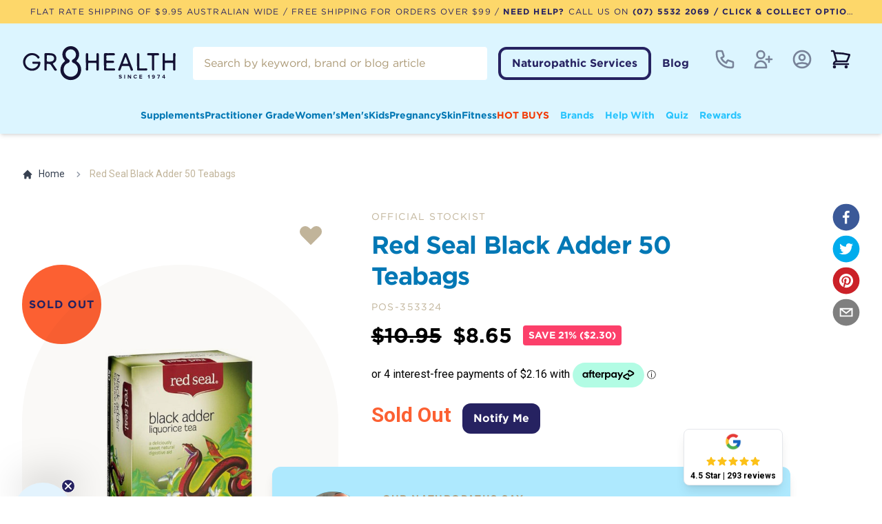

--- FILE ---
content_type: text/html; charset=utf-8
request_url: https://gr8health.com.au/red-seal-black-adder-50-teabags
body_size: 19206
content:
<!DOCTYPE html><html><head><meta charSet="utf-8"/><meta name="viewport" content="width=device-width, initial-scale=1.0, maximum-scale=1.0, user-scalable=no"/><meta name="p:domain_verify" content="607c3cbab218c19f64369b53f7bf85e8"/><link rel="icon" href="/favicon.png" type="image/x-icon"/><script defer="" id="gorgias-chat-widget-install-v3" src="https://config.gorgias.chat/bundle-loader/01HNW2P8YZJD6X6YKYTY78SP8A"></script><script type="application/ld+json">{"@context":"https://schema.org/","@type":"Product","name":"Red Seal Black Adder 50 Teabags","image":"https://content.gr8health.com.au/wp-content/uploads/2022/10/RS-Black-Adder-50s.png","description":"Contains liquorice which may increase blood pressure in some individuals","brand":{"@type":"Brand","name":"Red Seal"},"offers":{"@type":"Offer","url":"https://gr8health.com.au//red-seal-black-adder-50-teabags","priceCurrency":"AUD","price":"8.65"}}</script><meta name="robots" content="index, follow"/><title>Red Seal Black Adder 50 Teabags</title><meta name="description" content="Contains liquorice which may increase blood pressure in some individuals"/><meta property="og:title" content="Red Seal Black Adder 50 Teabags"/><meta property="og:url" content="https://gr8health.com.au/red-seal-black-adder-50-teabags"/><link rel="canonical" href="https://gr8health.com.au/red-seal-black-adder-50-teabags"/><meta name="next-head-count" content="12"/><link rel="preload" href="/_next/static/css/16d2c7d2f1a04636c079.css" as="style"/><link rel="stylesheet" href="/_next/static/css/16d2c7d2f1a04636c079.css" data-n-g=""/><noscript data-n-css=""></noscript><script defer="" nomodule="" src="/_next/static/chunks/polyfills-a40ef1678bae11e696dba45124eadd70.js"></script><script src="/_next/static/chunks/webpack-da4019dc0a776a3321f8.js" defer=""></script><script src="/_next/static/chunks/framework-e12e56e0b8a76d261551.js" defer=""></script><script src="/_next/static/chunks/main-3fa61d725824fbb0a7b2.js" defer=""></script><script src="/_next/static/chunks/pages/_app-593e35cd5434302361e4.js" defer=""></script><script src="/_next/static/chunks/8764-90af2fd2b09a18feb1d7.js" defer=""></script><script src="/_next/static/chunks/9539-19bfccc8fb0e5d80ea91.js" defer=""></script><script src="/_next/static/chunks/5564-0341b9656d1b4f944fba.js" defer=""></script><script src="/_next/static/chunks/9148-f7722b15dd3fe23d8cb9.js" defer=""></script><script src="/_next/static/chunks/6494-348fb5698aa5107ca6d6.js" defer=""></script><script src="/_next/static/chunks/pages/%5Bslug%5D-c3b761aeb34c19bd1e39.js" defer=""></script><script src="/_next/static/2Hh6UcooYjfe3UTnMhpJa/_buildManifest.js" defer=""></script><script src="/_next/static/2Hh6UcooYjfe3UTnMhpJa/_ssgManifest.js" defer=""></script></head><body><div id="__next"><div class="flex flex-col md:h-screen md:justify-between"><noscript><iframe src="https://www.googletagmanager.com/ns.html?id=GTM-WRLRL8F" height="0" width="0" style="display:none;visibility:hidden"></iframe></noscript><div class="colors bg-navy-100 text-navy-600 bg-amber-100 text-amber-600 bg-emerald-100 text-emerald-600 bg-yellow-100 text-yellow-600 bg-blue-100 text-blue-600 bg-pink-100 text-pink-600 bg-sand-100 text-sand-600"></div><header class="bg-cyan-100 font-gotham z-50 shadow-md shadow-sand-500/15"><div class="bg-yellow-300"><div class="container mx-auto margin lg:block md:block hidden"><div class="flex items-center justify-between flex-wrap"><div class="w-0 flex-1 flex items-center "><span class="hidden flex py-1 px-12 rounded-lg bg-amber z-50"><svg class="md:h-6 md:w-6 text-white" xmlns="http://www.w3.org/2000/svg" fill="none" viewBox="0 0 24 24" stroke="currentColor" aria-hidden="true"><path stroke-linecap="round" stroke-linejoin="round" stroke-width="2" d="M11 5.882V19.24a1.76 1.76 0 01-3.417.592l-2.147-6.15M18 13a3 3 0 100-6M5.436 13.683A4.001 4.001 0 017 6h1.832c4.1 0 7.625-1.234 9.168-3v14c-1.543-1.766-5.067-3-9.168-3H7a3.988 3.988 0 01-1.564-.317z"></path></svg></span><p class="lg:ml-3 font-roboto text-xs text-navy-500 truncate my-2 overflow-hidden uppercase text-center w-full tracking-widest"><span class="hidden md:inline">Flat Rate Shipping of $<!-- -->9.95<!-- --> Australian Wide / Free Shipping for orders over $99 / </span><strong>Need help?</strong> Call us on <a class="font-bold" href="tel:(07) 5532 2069">(07) 5532 2069</a><a class="font-bold hidden lg:inline" href="/p/click-collect"> / Click &amp; Collect Option Available</a></p></div></div></div><div class="top-mobile-info h-[34px] bg-yellow-300 lg:hidden md:hidden block"><div class="Scriptcontent"><div class="container"><div class="word uppercase py-[8px] w1">FLAT RATE SHIPPING OF $<!-- -->9.95<!-- --> AUSTRALIAN WIDE</div><div class="word uppercase py-[8px] w2">FREE SHIPPING FOR ORDERS OVER $99</div><div class="word uppercase py-[8px] w3"><strong>Need help?</strong> Call us on <a class="font-bold" href="tel:(07) 5532 2069">(07) 5532 2069</a></div><div class="word uppercase py-[8px] w4"><a class="font-bold  lg:inline" href="/p/click-collect">Click &amp; Collect Option Available</a></div></div></div></div></div><div class="container mx-auto margin flex pt-3 sm:pt-6 lg:pb-0 sm:pl-3 pl-5 bg-cyan-100 "><div class="lg:hidden flex-none mt-1"><ul class="flex justify-center text-sm 2xl:text-base"><button class="-ml-3 flex flex-col h-10 w-12 focus:border-none z-50 border-none rounded justify-center items-center group"><div class="h-[3px] w-6 my-[0.2rem] rounded-xl bg-navy transition ease transform duration-300 group-hover:opacity-100"></div><div class="h-[3px] w-6 my-[0.2rem] rounded-xl bg-navy transition ease transform duration-300 group-hover:opacity-100"></div><div class="h-[3px] w-6 my-[0.2rem] rounded-xl bg-navy transition ease transform duration-300 group-hover:opacity-100"></div></button><div class="hideMenuNav menuNavMobile"><div class="CROSS-ICON absolute top-0 right-0 margin w-full"><div class="grid grid-cols-3 z-10 mb-5 pt-3 "><div class=" sm:flex block items-center whitespace-nowrap z-20 justify-center"><a href="/contact-us"><button class="grow w-full text-navy-700 hover:text-cyan-700 hover:text-white group font-gotham "><span class="sr-only">Contact</span><div class="whitespace-nowrap relative font-bold"><svg xmlns="http://www.w3.org/2000/svg" class="h-14 w-14 py-3 inline-block px-3 hover:opacity-100 transition duration-200 hover:bg-yellow-500 rounded-full " fill="none" viewBox="0 0 24 24" stroke="currentColor"><path stroke-linecap="round" stroke-linejoin="round" stroke-width="2" d="M3 5a2 2 0 012-2h3.28a1 1 0 01.948.684l1.498 4.493a1 1 0 01-.502 1.21l-2.257 1.13a11.042 11.042 0 005.516 5.516l1.13-2.257a1 1 0 011.21-.502l4.493 1.498a1 1 0 01.684.949V19a2 2 0 01-2 2h-1C9.716 21 3 14.284 3 6V5z"></path></svg></div></button></a></div><div class="sm:flex  block items-center whitespace-nowrap z-20 justify-center"><a href="/account/create"><button class="grow w-full text-navy-700 hover:text-cyan-700 hover:text-white group font-gotham"><span class="sr-only">Register</span><div class="whitespace-nowrap relative font-bold"><svg xmlns="http://www.w3.org/2000/svg" class="h-14 w-14 inline-block px-3  hover:opacity-100 transition duration-200 hover:bg-emerald-500 hover:text-yellow rounded-full" fill="none" viewBox="0 0 24 24" stroke="currentColor"><path stroke-linecap="round" stroke-linejoin="round" stroke-width="2" d="M18 9v3m0 0v3m0-3h3m-3 0h-3m-2-5a4 4 0 11-8 0 4 4 0 018 0zM3 20a6 6 0 0112 0v1H3v-1z"></path></svg></div></button></a></div><div class="sm:flex block items-center whitespace-nowrap z-20 justify-center"><a href="/account/login"><button class="grow w-full text-navy-700 hover:text-cyan-700 hover:text-white group font-gotham"><span class="sr-only">Account Login</span><div class="whitespace-nowrap relative font-bold"><svg xmlns="http://www.w3.org/2000/svg" class="h-14 w-14 inline-block px-3  hover:opacity-100 transition duration-200 hover:bg-amber-500 hover:text-navy rounded-full" fill="none" viewBox="0 0 24 24" stroke="currentColor"><path stroke-linecap="round" stroke-linejoin="round" stroke-width="2" d="M5.121 17.804A13.937 13.937 0 0112 16c2.5 0 4.847.655 6.879 1.804M15 10a3 3 0 11-6 0 3 3 0 016 0zm6 2a9 9 0 11-18 0 9 9 0 0118 0z"></path></svg></div></button></a></div></div><div class="flex flex-col lg:flex border-t-4 border-navy"><div class="wellnessMenuMobile relative"><div class="flex border-b border-navy-500/25"><a class="flex-1 block font-bold py-2 hover:text-vitamins-900 text-navy-500 group text-base font-gotham " href="/wellness-method">Naturopathic Services</a><label for="check02" class="h-100 flex-initial px-3 py-2 text-center border-l border-navy-500/25"><svg xmlns="http://www.w3.org/2000/svg" fill="none" viewBox="0 0 24 24" stroke-width="4" stroke="currentColor" class="w-6 h-auto text-navy"><path stroke-linecap="round" stroke-linejoin="round" d="M19.5 8.25l-7.5 7.5-7.5-7.5"></path></svg></label></div><ul class="block w-full mx-auto submenu"><li class="py-2"><a class="border-transparent font-bold text-sm font-Gotham hover:text-vitamins-900 text-navy-500 " href="/wellness-method/digestive-health">Digestive</a></li><li class="py-2"><a class="border-transparent font-bold text-sm font-Gotham hover:text-vitamins-900 text-navy-500 " href="/wellness-method/skin-issues">Skin</a></li><li class="py-2"><a class="border-transparent font-bold text-sm font-Gotham hover:text-vitamins-900 text-navy-500 " href="/wellness-method/childhood-health">Child</a></li><li class="py-2"><a class="border-transparent font-bold text-sm font-Gotham hover:text-vitamins-900 text-navy-500 " href="/wellness-method/fertility-pregnancy-post-partum">Birth</a></li><li class="py-2"><a class="border-transparent font-bold text-sm font-Gotham hover:text-vitamins-900 text-navy-500 " href="/wellness-method/sleep-stress">Sleep &amp; Stress</a></li><li class="py-2"><a class="border-transparent font-bold text-sm font-Gotham hover:text-vitamins-900 text-navy-500 " href="/wellness-method/hormonal-health">Hormonal</a></li><li class="py-2"><a class="border-transparent font-bold text-sm font-Gotham hover:text-vitamins-900 text-navy-500 " href="/wellness-method/cardiovascular-metabolic-health">Cardiovascular</a></li><li class="py-2"><a class="border-transparent font-bold text-sm font-Gotham hover:text-vitamins-900 text-navy-500 " href="/wellness-method/immune-inflammation">Immunity</a></li><li class="py-2"><a class="border-transparent font-bold text-sm font-Gotham hover:text-vitamins-900 text-navy-500 " href="https://gr8health.practicebetter.io/#/63c72120237a8d3ce1c50b54/bookings?step=services">Make an Appointment</a></li></ul></div><div class="blogMenuMobile relative"><div class="flex border-b border-navy-500/25"><a class="flex-1 block font-bold py-2 hover:text-vitamins-900 text-navy-500 group text-base font-gotham " href="/blog">Blog</a><label for="check03" class="h-100 flex-initial px-3 py-2 text-center border-l border-navy-500/25"><svg xmlns="http://www.w3.org/2000/svg" fill="none" viewBox="0 0 24 24" stroke-width="4" stroke="currentColor" class="w-6 h-auto text-navy"><path stroke-linecap="round" stroke-linejoin="round" d="M19.5 8.25l-7.5 7.5-7.5-7.5"></path></svg></label></div><ul class="block w-full mx-auto submenu"></ul></div></div><h2 class="border-t-4 border-blue font-bold text-lg mt-4"></h2><div><li class="block z-10 group hover:text-emerald-600 group-hover:text-emerald-600"><a class="relative block font-bold py-4 text-blue-500 group hover:text-emerald-600 group-hover:text-emerald-600 font-gotham " href="/c/bundle-products">Bundles</a></li></div><li class="block z-10 mt-4 border-t-4 border-cyan"><a class=" block font-bold py-2 hover:text-vitamins-900 text-cyan-500 group text-base font-gotham border-b border-blue-500/25 last:border-b-0" href="/brands">Shop by Brand</a><a class=" block font-bold py-2 hover:text-vitamins-900 text-cyan-500 group text-base font-gotham border-b border-blue-500/25 last:border-b-0 " href="/shop-by-condition">Shop by Condition</a><a class="block font-bold py-2 hover:text-vitamins-900 text-cyan-500 group text-base font-gotham " href="/rewards">Rewards</a></li><li class="block z-10 mt-4 "><br/><br/><br/><br/></li></div></div></ul></div><div class="grow sm:grow-0 sm:flex-shrink-0 lg:mr-6 sm:w-56 text-center "><a class="w-full text-center" href="/"><svg version="1.1" id="Layer_1" xmlns:xlink="http://www.w3.org/1999/xlink" x="0px" y="0px" viewBox="0 0 223 51" style="enable-background:new 0 0 223 51" xml:space="preserve" class="pr-3 fill-current text-navy-700 py-2 w-40 m-auto sm:w-auto md:m-0 "><g><g><path d="M139.8,47.1l0.6-0.9c0.4,0.4,1,0.7,1.7,0.7c0.6,0,0.9-0.3,0.9-0.6c0-0.9-3.1-0.3-3.1-2.3c0-0.9,0.8-1.6,2-1.6 c0.8,0,1.5,0.3,2.1,0.7l-0.6,0.8c-0.4-0.4-1-0.6-1.5-0.6c-0.5,0-0.8,0.2-0.8,0.5c0,0.8,3.1,0.3,3.1,2.3c0,1-0.7,1.7-2.1,1.7 C141,48,140.3,47.6,139.8,47.1z"></path><path d="M147.7,47.9v-5.3h1.1v5.3H147.7z"></path><path d="M156.4,47.9l-2.5-3.5v3.5h-1.1v-5.3h1.2l2.5,3.3v-3.3h1.1v5.3H156.4z"></path><path d="M161.1,45.2c0-1.6,1.2-2.8,2.8-2.8c1.2,0,1.8,0.6,2.2,1.3l-1,0.5c-0.2-0.4-0.7-0.8-1.2-0.8c-1,0-1.7,0.7-1.7,1.7 c0,1,0.7,1.7,1.7,1.7c0.5,0,1-0.3,1.2-0.8l1,0.5c-0.4,0.7-1.1,1.3-2.2,1.3C162.3,48,161.1,46.9,161.1,45.2z"></path><path d="M169.6,47.9v-5.3h3.8v1h-2.6v1.1h2.6v1h-2.6v1.2h2.6v1H169.6z"></path><path d="M183,47.9V44l-0.9,0.9l-0.6-0.7l1.7-1.7h1v5.3H183z"></path><path d="M188,47.4l0.5-0.9c0.3,0.3,0.6,0.4,1.1,0.4c0.9,0,1.3-0.7,1.3-1.5c0,0,0-0.1,0-0.1c-0.3,0.4-0.8,0.7-1.4,0.7 c-1,0-1.8-0.6-1.8-1.7c0-1,0.8-1.8,2-1.8c1.6,0,2.3,1.2,2.3,2.7c0,1.6-0.9,2.8-2.5,2.8C188.9,48,188.3,47.8,188,47.4z M190.8,44.6 c0-0.5-0.3-1.1-1.1-1.1c-0.6,0-1,0.4-1,0.8c0,0.6,0.5,0.8,1,0.8C190.2,45.1,190.6,44.9,190.8,44.6z"></path><path d="M196,47.9l1.9-4.3h-2.7v-1h4v0.8l-2,4.5H196z"></path><path d="M205,47.9v-1.1h-2.5v-0.9l2.1-3.3h1.6v3.2h0.7v1h-0.7v1.1H205z M205,43.6l-1.4,2.2h1.4V43.6z"></path></g><path d="M20.8,23.4c1.2,0,2.5,0.1,3.7,0c1.8-0.2,2.1,0.7,2,2.2c-0.4,5.4-3.8,9.5-9.1,10.7C11,37.7,4.6,34.4,2.3,28.4 c-2.3-6,0.1-12.6,5.8-15.8c5.6-3.2,12.8-1.6,16.7,3.5c0.7,1,0.7,1.6-0.3,2.4c-1.1,0.9-1.6,0.6-2.3-0.4c-2.4-3.3-5.8-4.7-9.7-3.8 c-3.8,0.8-6.3,3.3-7.5,7.1c-1.3,4.3,1,9.2,5.4,11.3c4,1.9,9.3,0.5,11.7-3.1c0.3-0.5,0.6-1,0.8-1.6c0.4-1,0.2-1.6-1.1-1.5 c-1.8,0.1-3.6,0-5.4,0c-1.3,0-1.5-0.6-1.5-1.7c0-1.2,0.5-1.5,1.5-1.4C17.8,23.4,19.3,23.4,20.8,23.4z"></path><path d="M92.2,23.6c0-3.6,0-7.1,0-10.7c0-1.2,0.2-1.8,1.6-1.8c1.4,0,1.8,0.6,1.7,1.9c-0.1,2.5,0,5.1,0,7.6c0,1.1,0.4,1.5,1.5,1.4 c3-0.1,6-0.1,8.9,0c1.4,0,1.6-0.5,1.6-1.7c-0.1-2.5,0-4.9,0-7.4c0-1.2,0.3-1.8,1.6-1.8c1.3,0,1.8,0.5,1.8,1.9c0,7.2,0,14.4,0,21.6 c0,1.3-0.4,1.8-1.8,1.8c-1.5,0-1.7-0.8-1.6-2c0.1-2.5,0-5.1,0-7.6c0-1.2-0.4-1.5-1.6-1.5c-3,0.1-6,0.1-8.9,0 c-1.1,0-1.5,0.3-1.5,1.4c0.1,2.7,0,5.3,0,8c0,1.1-0.3,1.6-1.6,1.6c-1.2,0-1.8-0.3-1.7-1.7C92.3,31,92.2,27.3,92.2,23.6z"></path><path d="M221.6,23.6c0,3.6,0,7.3,0,10.9c0,1.3-0.4,1.8-1.8,1.8c-1.4,0-1.5-0.8-1.5-1.9c0-2.5,0-5.1,0-7.6c0-1.1-0.2-1.6-1.5-1.6 c-3,0.1-6.1,0.1-9.1,0c-1,0-1.4,0.3-1.3,1.4c0,2.6,0,5.2,0,7.8c0,1.2-0.2,1.9-1.7,1.9c-1.4,0-1.6-0.7-1.6-1.8c0-7.3,0-14.5,0-21.8 c0-1.2,0.4-1.6,1.5-1.7c1.2,0,1.8,0.4,1.7,1.7c-0.1,2.5,0,5.1,0,7.6c0,1.1,0.2,1.7,1.5,1.6c3-0.1,6.1-0.1,9.1,0 c1.2,0,1.4-0.5,1.4-1.5c-0.1-2.5,0-5.1,0-7.6c0-1.4,0.5-1.8,1.8-1.8c1.4,0,1.6,0.8,1.6,1.9C221.6,16.5,221.6,20.1,221.6,23.6 C221.6,23.6,221.6,23.6,221.6,23.6z"></path><path d="M118.3,23.7c0-3.5,0.1-7,0-10.5c0-1.5,0.4-2.1,2-2.1c4,0.1,7.9,0,11.9,0c1.2,0,1.9,0.3,1.9,1.7c0,1.5-0.9,1.5-1.9,1.4 c-2.9,0-5.8,0-8.7,0c-1.2,0-1.8,0.2-1.7,1.6c0.1,1.5,0.1,3.1,0,4.7c-0.1,1.2,0.5,1.5,1.6,1.5c2.5-0.1,5.1,0,7.6,0 c1.2,0,1.9,0.2,1.9,1.7c0,1.5-0.7,1.5-1.8,1.5c-2.6,0-5.2,0-7.8,0c-1.1,0-1.5,0.3-1.5,1.4c0.1,1.7,0.1,3.5,0,5.2 c-0.1,1.2,0.5,1.4,1.5,1.4c3-0.1,6.1,0,9.1,0c1.2,0,2,0.1,2,1.6c0,1.4-0.8,1.5-1.9,1.5c-4.1,0-8.2-0.1-12.2,0c-1.5,0-1.9-0.6-1.9-2 C118.4,30.8,118.3,27.2,118.3,23.7z"></path><path d="M191,25.1c0,3,0,6.1,0,9.1c0,1.2,0,2.1-1.7,2.1c-1.6,0-1.5-0.9-1.5-2c0-6-0.1-12,0-18c0-1.6-0.5-2.2-2.1-2.1 c-1.1,0.1-2.2,0-3.3,0c-1.1,0.1-1.6-0.3-1.6-1.5c0-1.2,0.5-1.6,1.6-1.6c4.6,0,9.2,0,13.8,0c1.2,0,1.7,0.5,1.7,1.8 c0,1.3-0.8,1.4-1.8,1.4c-1.2,0-2.5,0.1-3.7,0c-1.2-0.1-1.5,0.4-1.5,1.6C191.1,18.9,191,22,191,25.1C191,25.1,191,25.1,191,25.1z"></path><path d="M166.1,23.6c0-3.5,0-7,0-10.5c0-1.1,0-2,1.6-2c1.7,0,1.7,0.9,1.7,2.1c0,6.1,0,12.2,0,18.3c0,1.4,0.4,1.8,1.7,1.7 c2.7-0.1,5.4,0,8.2-0.1c1.2,0,1.6,0.5,1.6,1.6c0,1.2-0.5,1.6-1.6,1.6c-3.8-0.1-7.6-0.1-11.5,0c-1.2,0-1.6-0.5-1.5-1.6 C166.1,31,166.1,27.3,166.1,23.6z"></path><path d="M79.5,23.4c-1.1-0.8-1.1-1.2-0.2-2.2c2.1-2.2,3.1-5,3.2-8.1c0-5.4-3.5-10.1-8.6-11.6C68.7-0.2,63,2,60.1,6.6 c-2.8,4.5-2.4,10.5,1.3,14.5c0.9,1,1,1.4-0.2,2.3c-5.6,4.2-7.4,12-4.2,18.5c3.1,6.2,10.5,9.6,17.2,7.7c6-1.7,9.8-5.6,10.9-11.6 C86.2,32.2,84.3,27.1,79.5,23.4z M80.5,37.2c-1,4.8-5.1,8.1-10,8.1c-4.8,0-9.2-3.3-10.1-7.8c-1.1-5.5,1.2-10.2,6.1-12.2 c1.3-0.5,2.3-1.3,2.3-2.8c0-1.4-0.9-2.1-2.1-2.8c-3-1.7-4.4-5.2-3.6-8.7C64,7.9,67,5.5,70.4,5.6c3.4,0,6.3,2.3,7.2,5.7 c0.9,3.2-0.5,6.9-3.4,8.5c-1.2,0.7-2.3,1.4-2.2,2.9c0.1,1.6,1.3,2.2,2.6,2.8C79.1,27.4,81.5,32.3,80.5,37.2z"></path><path d="M49.3,33.7c-1.4-2.2-2.9-4.3-4.3-6.4c-0.6-0.8-0.7-1.2,0.4-1.8c3.4-1.7,4.7-4.5,4.1-8.4c-0.5-2.9-3-5.2-6.4-5.7 c-3-0.5-6.1-0.2-9.1-0.3c-1.3,0-1.7,0.6-1.7,1.8c0.1,3.6,0,7.3,0,10.9c0,3.5,0,7,0,10.5c0,1.2,0.1,2.1,1.7,2.1c1.7,0,1.7-1,1.7-2.2 c0-2.1,0-4.1,0-6.2c0-0.4-0.1-0.9,0.3-1.2c0.9-0.6,4.6,0.1,5.3,1c1.7,2.5,3.4,5,5.1,7.6c0.9,1.4,2.4,1.3,3.4,0.8 C51.1,35.4,49.8,34.4,49.3,33.7z M39,23.4c-3.3,0-3.3,0-3.3-3.4c0-1.4,0.1-2.8,0-4.3c-0.1-1.1,0.3-1.7,1.5-1.6 c1.5,0.1,3.1,0,4.6,0.2c3.2,0.4,4.6,1.9,4.5,4.7c-0.1,2.4-1.9,4.1-4.8,4.3C40.7,23.5,39.9,23.4,39,23.4z"></path><path d="M160,34.2c-2.8-7.2-5.6-14.4-8.4-21.6c-0.4-1-0.7-1.8-2-1.5c-1-0.2-1.5,0.2-1.9,1.2c-2.8,7.4-5.7,14.8-8.6,22.1 c-0.6,1.5-0.1,2,1.4,2c0.9,0,1.5-0.4,1.8-1.2c0.5-1.4,1.1-2.8,1.5-4.2c0.3-1,0.8-1.3,1.8-1.3c2.6,0.1,5.2,0.1,7.8,0 c1,0,1.5,0.4,1.8,1.3c0.5,1.5,1.1,2.9,1.6,4.3c0.6,1.6,2,1.2,3,0.9C160.8,35.8,160.2,34.8,160,34.2z M152.3,26.5 c-1.9,0-3.7-0.1-5.6,0c-1.1,0-1-0.5-0.7-1.2c1.1-2.9,2.3-5.8,3.6-9.2c1.3,3.3,2.4,6.3,3.5,9.2C153.4,26.2,153.2,26.6,152.3,26.5z"></path></g></svg></a></div><div class="hidden sm:flex grow py-1 mr-4 items-center md: bg-cyan-100"><div class="lg:w-full md:w-80 w-full"><div id="auto-complete-mainouter-div" class=""><input type="search" class="border-4 border-transparent rounded px-3 w-full py-1.5 lg:py-2 bg-white focus:outline-none text-sm lg:text-base placeholder-sand-600 focus:placeholder-navy-500 text-sand-100 focus:text-navy-500 transition duration-200" placeholder="Search by keyword, brand or blog article" value=""/></div></div></div><div class="flex-shrink-0 mr-6 py-1 hidden lg:flex items-center"><a class="border-4 border-navy-500 rounded-xl px-4 py-2 font-bold text-navy-500 transition duration-500 ease-in-out hover:text-white hover:bg-navy-500 mr-4 " href="/wellness-method">Naturopathic Services</a><a class="rounded-md py-2 font-bold text-navy-500 transition duration-500 ease-in-out hover:text-white hover:border-0 hover:text-cyan-500" href="/blog">Blog</a></div><div class="lg:block md:hidden hidden items-center whitespace-nowrap z-20"><a href="/contact-us"><button class="grow w-full block text-navy-700 hover:text-cyan-700 hover:text-white group font-gotham "><span class="sr-only">Contact</span><div class="whitespace-nowrap relative font-bold"><svg xmlns="http://www.w3.org/2000/svg" class="h-14 w-14 inline-block px-3 opacity-50 hover:opacity-100 transition duration-200 hover:bg-yellow-500 rounded-full " fill="none" viewBox="0 0 24 24" stroke="currentColor"><path stroke-linecap="round" stroke-linejoin="round" stroke-width="2" d="M3 5a2 2 0 012-2h3.28a1 1 0 01.948.684l1.498 4.493a1 1 0 01-.502 1.21l-2.257 1.13a11.042 11.042 0 005.516 5.516l1.13-2.257a1 1 0 011.21-.502l4.493 1.498a1 1 0 01.684.949V19a2 2 0 01-2 2h-1C9.716 21 3 14.284 3 6V5z"></path></svg></div></button></a></div><div class=" lg:block md:hidden hidden items-center whitespace-nowrap z-20"><a href="/account/create"><button class="grow w-full text-navy-700 hover:text-cyan-700 hover:text-white group font-gotham"><span class="sr-only">Register</span><div class="whitespace-nowrap relative font-bold"><svg xmlns="http://www.w3.org/2000/svg" class="h-14 w-14 inline-block px-3 opacity-50 hover:opacity-100 transition duration-200 hover:bg-emerald-500 hover:text-yellow rounded-full" fill="none" viewBox="0 0 24 24" stroke="currentColor"><path stroke-linecap="round" stroke-linejoin="round" stroke-width="2" d="M18 9v3m0 0v3m0-3h3m-3 0h-3m-2-5a4 4 0 11-8 0 4 4 0 018 0zM3 20a6 6 0 0112 0v1H3v-1z"></path></svg></div></button></a></div><div class=" lg:block md:hidden hidden items-center whitespace-nowrap z-20"><a href="/account/login"><button class="grow w-full text-navy-700 hover:text-cyan-700 hover:text-white group font-gotham"><span class="sr-only">Account Login</span><div class="whitespace-nowrap relative font-bold"><svg xmlns="http://www.w3.org/2000/svg" class="h-14 w-14 inline-block px-3 opacity-50 hover:opacity-100 transition duration-200 hover:bg-amber-500 hover:text-navy rounded-full" fill="none" viewBox="0 0 24 24" stroke="currentColor"><path stroke-linecap="round" stroke-linejoin="round" stroke-width="2" d="M5.121 17.804A13.937 13.937 0 0112 16c2.5 0 4.847.655 6.879 1.804M15 10a3 3 0 11-6 0 3 3 0 016 0zm6 2a9 9 0 11-18 0 9 9 0 0118 0z"></path></svg></div></button></a></div><div class="flex whitespace-nowrap z-20"><a href="/cart"><button class="flex-grow w-full text-navy-700 hover:text-white group font-gotham"><span class="sr-only">View notifications</span><div class="whitespace-nowrap relative font-bold"><svg xmlns="http://www.w3.org/2000/svg" fill="none" viewBox="0 0 24 24" stroke-width="2" stroke="currentColor" class="h-14 w-14 pb-1 lg:pb-0 inline-block px-3 opacity-100 hover:opacity-100 transition duration-200 group-hover:bg-white group-hover:text-blue rounded-full"><path stroke-linecap="round" stroke-linejoin="round" d="M2.25 3h1.386c.51 0 .955.343 1.087.835l.383 1.437M7.5 14.25a3 3 0 00-3 3h15.75m-12.75-3h11.218c1.121-2.3 2.1-4.684 2.924-7.138a60.114 60.114 0 00-16.536-1.84M7.5 14.25L5.106 5.272M6 20.25a.75.75 0 11-1.5 0 .75.75 0 011.5 0zm12.75 0a.75.75 0 11-1.5 0 .75.75 0 011.5 0z"></path></svg></div></button></a></div></div><div class="container margin lg:block md:hidden mx-auto bg-cyan-100"><div class="flex sm:hidden grow py-1 items-center pb-4"><div class="w-full"><div id="auto-complete-mainouter-div" class=""><input type="search" class="border-4 border-transparent rounded px-3 w-full py-1.5 lg:py-2 bg-white focus:outline-none text-sm lg:text-base placeholder-sand-600 focus:placeholder-navy-500 text-sand-100 focus:text-navy-500 transition duration-200" placeholder="Search by keyword, brand or blog article" value=""/></div></div></div><nav class="hidden lg:flex text-sm w-100"><div class="w-full block grow lg:block lg:items-center lg:w-auto"><ul class="flex gap-4 w-full mt-4 text-sm 2xl:text-base justify-center"><li class="flex z-10  justify-end text-right flex-row"><a class="relative block font-bold py-4 text-cyan-500 group group-hover:text-indigo-500 font-gotham ml-4" href="/brands">Brands</a><a class="relative block font-bold py-4 text-cyan-500 group group-hover:text-indigo-500 font-gotham ml-4" href="/shop-by-condition">Help With</a><a class="relative block font-bold py-4 text-cyan-500 group group-hover:text-indigo-500 font-gotham ml-4" href="/quiz">Quiz</a><a class="relative block font-bold py-4 text-cyan-500 group group-hover:text-indigo-500 font-gotham ml-4" href="/rewards">Rewards</a></li></ul></div></nav></div></header><div><section id="highlights" class="hidden md:block"></section><main class="container mx-auto margin mt-6 md:mt-12"><div class="mt-6 "><nav class="flex pb-6 hidden lg:block" aria-label="Breadcrumb"><ol class="inline-flex items-center space-x-1 md:space-x-3"><li class="inline-flex items-center"><a class="inline-flex items-center text-sm font-medium text-gray-700 hover:text-blue-600 dark:text-gray-400 dark:hover:text-white" href="/"><svg aria-hidden="true" class="w-4 h-4 mr-2" fill="currentColor" viewBox="0 0 20 20" xmlns="http://www.w3.org/2000/svg"><path d="M10.707 2.293a1 1 0 00-1.414 0l-7 7a1 1 0 001.414 1.414L4 10.414V17a1 1 0 001 1h2a1 1 0 001-1v-2a1 1 0 011-1h2a1 1 0 011 1v2a1 1 0 001 1h2a1 1 0 001-1v-6.586l.293.293a1 1 0 001.414-1.414l-7-7z"></path></svg>Home</a></li><li><div class="flex items-center"><a class="inline-flex items-center text-sm font-medium text-gray-700 hover:text-blue-600 dark:text-gray-400 dark:hover:text-white" href="/red-seal-black-adder-50-teabags#"><svg aria-hidden="true" class="w-4 h-4 text-gray-400" fill="currentColor" viewBox="0 0 20 20" xmlns="http://www.w3.org/2000/svg"><path fill-rule="evenodd" d="M7.293 14.707a1 1 0 010-1.414L10.586 10 7.293 6.707a1 1 0 011.414-1.414l4 4a1 1 0 010 1.414l-4 4a1 1 0 01-1.414 0z" clip-rule="evenodd"></path></svg><span class="ml-1 text-sm font-medium text-sand md:ml-2 dark:text-gray-400">Red Seal Black Adder 50 Teabags</span></a></div></li></ol></nav></div><h1 class="sm:hidden text-2xl lg:text-4xl text-center font-bold leading-tight tracking-tight text-blue font-gotham lg:pr-20 mb-6 sm:mt-0 ">Red Seal Black Adder 50 Teabags<!-- --> </h1><div class="max-w-2xl mx-auto lg:max-w-none"><div class="grid grid-cols-12"><div class=" col-span-12 sm:col-span-5 sm:mr-12 lg:flex sm:block flex items-center relative z-0 rounded-tl-full rounded-tr-full rounded-bl rounded-br"><div class="hidden sm:mt-6 w-full max-w-2xl mx-auto lg:max-w-none"> <div class="agrid grid-cols-4 gap-6 " aria-orientation="horizontal" role="tablist"></div></div><div class="inline right-5 absolute top-5 z-50"><button type="button" class="z-10 relative flex pr-0 py-2 hover:text-pink text-sand"><svg class="m-[-10px] md:m-0 h-10 w-10 xl:h-10 xl:w-10 lg:h-10 lg:w-10" xmlns="http://www.w3.org/2000/svg" viewBox="0 0 20 20" fill="currentColor"><path fill-rule="evenodd" d="M3.172 5.172a4 4 0 015.656 0L10 6.343l1.172-1.171a4 4 0 115.656 5.656L10 17.657l-6.828-6.829a4 4 0 010-5.656z" clip-rule="evenodd"></path></svg></button></div><div class="w-full aspect-w-1 aspect-h-1 flex"><div id="tabs-2-panel-1" aria-labelledby="tabs-2-tab-1" role="tabpanel" tabindex="0"><div class="flex w-full h-full  md:w-full group relative bg-sand-50 group-hover:bg-cyan-50 bg-blend-multiply bg-contain bg-center bg-no-repeat relative rounded-tl-full rounded-tr-full rounded-bl-lg rounded-br-lg product-image" style="background-image:url(https://content.gr8health.com.au/wp-content/uploads/2022/10/RS-Black-Adder-50s.png)"><div class="badge absolute w-1/4"><div class="flex bg-amber w-full aspect-w-1 aspect-h-1 flex relative items-center text-center text-xs xl:text-base lg:text-base font-bold leading-none text-navy rounded-full tracking-wider group-hover:text-yellow group-hover:bg-navy-500 mix-blend-multiply font-gotham"><span class="inline-flex items-center mx-auto justify-center">SOLD OUT</span></div></div></div></div></div></div><div class="col-span-12 sm:col-span-6 text-center sm:text-left lg:text-left"><div class="text-sm tracking-widest mb-2 uppercase text-sand-500 font-gotham text-sm mt-3 pr-4">OFFICIAL STOCKIST</div><span class="hidden sm:block text-2xl lg:text-4xl font-bold leading-tight tracking-tight text-blue font-gotham lg:pr-20 mt-6 sm:mt-0 ">Red Seal Black Adder 50 Teabags</span><div class="text-sm tracking-widest mb-2 uppercase text-sand-500 font-gotham text-sm mt-3 pr-4">POS-353324</div><div class="items-center lg:justify-start sm:justify-start justify-center"><div class="flex-shirnk-0 "><h2 class="sr-only">Price</h2><div class="lg:flex items-center text-center justify-items-center"><span class="inline line-through lg:text-3xl md:text-3xl text-2xl text-sand-900 font-gotham font-bold lg:mr-4 mr-2 text-navy align-middle lg:align-top">$<!-- -->10.95</span><span class="inline lg:text-3xl md:text-3xl text-2xl text-sand-900 text-pink font-gotham font-bold lg:mr-4 mr-2 align-middle lg:align-top">$<!-- -->8.65</span><span class="font-bold bg-pink py-1 px-2 rounded lg:col-span-1 font-gotham uppercase text-white text-sm lg:align-top"><span class="">Save </span>21% ($2.30)<!-- --> </span></div><afterpay-placement data-locale="en_AU" data-currency="AUD" className="m-0 md:text-left text-center leading-tight tracking-tight text-xs text-sand-900 mb-3" data-amount="8.65"></afterpay-placement></div></div><div class="mt-3 md:mt-0"><span class="inline-block text-3xl font-bold text-amber mr-4">Sold Out</span><button class="add-to-bag"><span class="inline-block">Notify Me</span></button></div><div class="mt-3 lg:pl-4 sm:pl-0 sm:-ml-60 lg:-ml-36 bg-cyan-200 z-2 relative rounded-xl shadow-lg mb-5 Naturopaths"><div class="w-full mt-12 p-6 py-9 "><div class="lg:flex block "><div class="flex-shrink-0 mx-auto lg:mb-0 mb-4 w-24 h-24 rounded-full bg-cyan shadow-md z-40 "><div style="display:inline-block;max-width:100%;overflow:hidden;position:relative;box-sizing:border-box;margin:0"><div style="box-sizing:border-box;display:block;max-width:100%"><img style="max-width:100%;display:block;margin:0;border:none;padding:0" alt="" aria-hidden="true" src="[data-uri]"/></div><img alt="profile-img" src="[data-uri]" decoding="async" data-nimg="intrinsic" class="rounded-full w-full h-full" style="position:absolute;top:0;left:0;bottom:0;right:0;box-sizing:border-box;padding:0;border:none;margin:auto;display:block;width:0;height:0;min-width:100%;max-width:100%;min-height:100%;max-height:100%"/><noscript><img alt="profile-img" srcSet="/_next/image?url=%2Fprofile-img_m.png&amp;w=256&amp;q=75 1x, /_next/image?url=%2Fprofile-img_m.png&amp;w=640&amp;q=75 2x" src="/_next/image?url=%2Fprofile-img_m.png&amp;w=640&amp;q=75" decoding="async" data-nimg="intrinsic" style="position:absolute;top:0;left:0;bottom:0;right:0;box-sizing:border-box;padding:0;border:none;margin:auto;display:block;width:0;height:0;min-width:100%;max-width:100%;min-height:100%;max-height:100%" class="rounded-full w-full h-full" loading="lazy"/></noscript></div></div><div class="flex-grow sm:text-center lg:text-left font-serif text-2xl lg:pl-6 pl-0"><h3 class="font-bold ext-base tracking-widest uppercase text-sand-600 font-gotham text-sm pb-2">Our Naturopaths Say</h3><div class="italic leading-snug text-navy font-bold">Contains liquorice which may increase blood pressure in some individuals</div><div class="mt-6"><a class="bg-white text-navy font-gotham font-bold text-base lg:mb-0 mb-5 py-3 px-4 rounded-xl  inline-block mr-2 hover:bg-yellow hover:text-navy" href="/brands/red-seal">More of this Brand</a><a class="bg-navy text-white font-gotham font-bold text-base py-3 px-4 rounded-xl  inline-block mr-2 hover:bg-pink-700 hover:border-pink-700 hover:text-white" href="/contact-us">Ask a Question</a></div></div></div></div></div></div><div class="lg:flex lg:flex-col lg:content-end lg:flex-wrap sm:block flex lg:justify-start md:justify-start justify-center  lg:col-span-1 sm:col-span-1 col-span-12 product-social-share sticky top-0"><button aria-label="facebook" style="background-color:transparent;border:none;padding:0;font:inherit;color:inherit;cursor:pointer;outline:none"><svg viewBox="0 0 64 64" width="40" height="40"><circle cx="32" cy="32" r="31" fill="#3b5998"></circle><path d="M34.1,47V33.3h4.6l0.7-5.3h-5.3v-3.4c0-1.5,0.4-2.6,2.6-2.6l2.8,0v-4.8c-0.5-0.1-2.2-0.2-4.1-0.2 c-4.1,0-6.9,2.5-6.9,7V28H24v5.3h4.6V47H34.1z" fill="white"></path></svg></button><button aria-label="twitter" style="background-color:transparent;border:none;padding:0;font:inherit;color:inherit;cursor:pointer;outline:none"><svg viewBox="0 0 64 64" width="40" height="40"><circle cx="32" cy="32" r="31" fill="#00aced"></circle><path d="M48,22.1c-1.2,0.5-2.4,0.9-3.8,1c1.4-0.8,2.4-2.1,2.9-3.6c-1.3,0.8-2.7,1.3-4.2,1.6 C41.7,19.8,40,19,38.2,19c-3.6,0-6.6,2.9-6.6,6.6c0,0.5,0.1,1,0.2,1.5c-5.5-0.3-10.3-2.9-13.5-6.9c-0.6,1-0.9,2.1-0.9,3.3 c0,2.3,1.2,4.3,2.9,5.5c-1.1,0-2.1-0.3-3-0.8c0,0,0,0.1,0,0.1c0,3.2,2.3,5.8,5.3,6.4c-0.6,0.1-1.1,0.2-1.7,0.2c-0.4,0-0.8,0-1.2-0.1 c0.8,2.6,3.3,4.5,6.1,4.6c-2.2,1.8-5.1,2.8-8.2,2.8c-0.5,0-1.1,0-1.6-0.1c2.9,1.9,6.4,2.9,10.1,2.9c12.1,0,18.7-10,18.7-18.7 c0-0.3,0-0.6,0-0.8C46,24.5,47.1,23.4,48,22.1z" fill="white"></path></svg></button><button aria-label="pinterest" style="background-color:transparent;border:none;padding:0;font:inherit;color:inherit;cursor:pointer;outline:none"><svg viewBox="0 0 64 64" width="40" height="40"><circle cx="32" cy="32" r="31" fill="#cb2128"></circle><path d="M32,16c-8.8,0-16,7.2-16,16c0,6.6,3.9,12.2,9.6,14.7c0-1.1,0-2.5,0.3-3.7 c0.3-1.3,2.1-8.7,2.1-8.7s-0.5-1-0.5-2.5c0-2.4,1.4-4.1,3.1-4.1c1.5,0,2.2,1.1,2.2,2.4c0,1.5-0.9,3.7-1.4,5.7 c-0.4,1.7,0.9,3.1,2.5,3.1c3,0,5.1-3.9,5.1-8.5c0-3.5-2.4-6.1-6.7-6.1c-4.9,0-7.9,3.6-7.9,7.7c0,1.4,0.4,2.4,1.1,3.1 c0.3,0.3,0.3,0.5,0.2,0.9c-0.1,0.3-0.3,1-0.3,1.3c-0.1,0.4-0.4,0.6-0.8,0.4c-2.2-0.9-3.3-3.4-3.3-6.1c0-4.5,3.8-10,11.4-10 c6.1,0,10.1,4.4,10.1,9.2c0,6.3-3.5,11-8.6,11c-1.7,0-3.4-0.9-3.9-2c0,0-0.9,3.7-1.1,4.4c-0.3,1.2-1,2.5-1.6,3.4 c1.4,0.4,3,0.7,4.5,0.7c8.8,0,16-7.2,16-16C48,23.2,40.8,16,32,16z" fill="white"></path></svg></button><button aria-label="email" style="background-color:transparent;border:none;padding:0;font:inherit;color:inherit;cursor:pointer;outline:none"><svg viewBox="0 0 64 64" width="40" height="40"><circle cx="32" cy="32" r="31" fill="#7f7f7f"></circle><path d="M17,22v20h30V22H17z M41.1,25L32,32.1L22.9,25H41.1z M20,39V26.6l12,9.3l12-9.3V39H20z" fill="white"></path></svg></button></div></div><div class="lg:grid flex flex-col-reverse lg:grid-cols-12 md:flex  md:flex-col-reverse gris-cols-1  mt-4"><div class="lg:col-span-5 col-span-12 lg:pr-12 pr-0"><h3 class="font-bold ext-base tracking-widest mb-2 uppercase text-navy-500 font-gotham text-sm pt-4 pb-4 mb-4 border-t-4 border-navy mt-12">Frequently bought with</h3><div class=""><a class="group grid grid-cols-10 py-1 " href="/red-seal-mouthwash-propolis-450ml"><div class="col-span-8 pr-6 flex border-sand-100 border-t-4 group-hover:border-cyan pt-4 mr-3"><div><h3 class=" text-base tracking-tight font-semibold text-black group-hover:text-cyan-500 font-gotham leading-snug block">Red Seal Mouthwash Propolis 450ml</h3><span class="lg:text-xl md:text-xl text-lg font-bold text-navy font-gotham bg-transparent mr-2 strike" readonly="">$12.95</span><span class="text-xl font-bold text-navy font-gotham bg-transparent" readonly="">$10.23</span><p class="hidden text-sm text-sand-400 font-gotham block mt-1">Red Seal Mouthwash is formulated with naturally derived ingredients and essential oils and with no alcohol!</p></div></div><div class="col-span-2"><div class="aspect-w-1 aspect-h-1 group relative bg-sand-50 group-hover:bg-cyan-50 bg-blend-multiply bg-contain bg-center bg-no-repeat rounded rounded-bl-full rounded-br-full rounded-tl rounded-br" style="background-image:url(https://content.gr8health.com.au/wp-content/uploads/2022/10/Red-Seal-Prpolis-Mouth-Wash.png)"></div></div></a></div><div class=""><a class="group grid grid-cols-10 py-1 " href="/red-seal-mouthwash-thyme-extract-450ml"><div class="col-span-8 pr-6 flex border-sand-100 border-t-4 group-hover:border-cyan pt-4 mr-3"><div><h3 class=" text-base tracking-tight font-semibold text-black group-hover:text-cyan-500 font-gotham leading-snug block">Red Seal Mouthwash Thyme Extract 450ml</h3><span class="lg:text-xl md:text-xl text-lg font-bold text-navy font-gotham bg-transparent mr-2 strike" readonly="">$12.95</span><span class="text-xl font-bold text-navy font-gotham bg-transparent" readonly="">$10.23</span><p class="hidden text-sm text-sand-400 font-gotham block mt-1">Red Seal Mouthwash is formulated with naturally derived ingredients and essential oils and with no alcohol!</p></div></div><div class="col-span-2"><div class="aspect-w-1 aspect-h-1 group relative bg-sand-50 group-hover:bg-cyan-50 bg-blend-multiply bg-contain bg-center bg-no-repeat rounded rounded-bl-full rounded-br-full rounded-tl rounded-br" style="background-image:url(https://content.gr8health.com.au/wp-content/uploads/2022/10/Red-Seal-Mouth-Wash.png)"></div></div></a></div><div class=""><a class="group grid grid-cols-10 py-1 " href="/red-seal-propolis-toothpaste-100gm"><div class="col-span-8 pr-6 flex border-sand-100 border-t-4 group-hover:border-cyan pt-4 mr-3"><div><h3 class=" text-base tracking-tight font-semibold text-black group-hover:text-cyan-500 font-gotham leading-snug block">Red Seal Propolis Toothpaste 100gm</h3><span class="lg:text-xl md:text-xl text-lg font-bold text-navy font-gotham bg-transparent mr-2 strike" readonly="">$5.95</span><span class="text-xl font-bold text-navy font-gotham bg-transparent" readonly="">$5.35</span><p class="hidden text-sm text-sand-400 font-gotham block mt-1">Red Seal toothpaste is formulated naturally and with no added fluoride!</p></div></div><div class="col-span-2"><div class="aspect-w-1 aspect-h-1 group relative bg-sand-50 group-hover:bg-cyan-50 bg-blend-multiply bg-contain bg-center bg-no-repeat rounded rounded-bl-full rounded-br-full rounded-tl rounded-br" style="background-image:url(https://content.gr8health.com.au/wp-content/uploads/2022/10/RS-Propilis-TP.png)"></div></div></a></div><div id="product_r_blog"><h3 class="font-bold ext-base tracking-widest mb-2 uppercase text-navy-500 font-gotham text-sm pt-4 pb-4 border-t-4 border-navy mt-12 ">From our wellness center</h3><div class="flex flex-col rounded-lg overflow-hidden mb-12 bg-sand-50 hidden"><div class="flex-shrink-0 aspect-h-9 aspect-w-16 bg-center bg-top bo-cover" style="background-image:url(https://gr8health.com.au/wp/wp-content/uploads/2021/09/Untitled-design-15.png)"><p class="text-xs font-bold text-white font-gotham tracking-widest p-6 shadow-lg">PRODUCT REVIEW</p></div><div class="flex-1 bg-sand-100 p-6 flex flex-col justify-between"><div class="flex-1"><a class="block mt-2" href="/blog/5-signs-of-an-unhealthy-gut-5-ways-to-fix-it"><p class="text-xl font-semibold text-sand-900 font-serif italic">Tropeaka Review and Favourite Products</p><p class="mt-3 text-sm text-sand-500">We are so excited to be stocking Tropeaka – they have amazing company ethos as well as great tasting products that are good for you. Here is our Tropeaka review!</p></a></div><div class="mt-6 flex items-center"><div class="flex-shrink-0 flex"><span class="sr-only">Author</span><div style="display:inline-block;max-width:100%;overflow:hidden;position:relative;box-sizing:border-box;margin:0"><div style="box-sizing:border-box;display:block;max-width:100%"><img style="max-width:100%;display:block;margin:0;border:none;padding:0" alt="" aria-hidden="true" src="[data-uri]"/></div><img alt="profile-img" src="[data-uri]" decoding="async" data-nimg="intrinsic" class="h-10 w-10 rounded-full" style="position:absolute;top:0;left:0;bottom:0;right:0;box-sizing:border-box;padding:0;border:none;margin:auto;display:block;width:0;height:0;min-width:100%;max-width:100%;min-height:100%;max-height:100%"/><noscript><img alt="profile-img" srcSet="/_next/image?url=https%3A%2F%2Fcontent.gr8health.com.au%2Fwp-content%2Fuploads%2F2022%2F08%2Favatar_user_3985_1652681835-scaled-96x96.jpg&amp;w=32&amp;q=75 1x, /_next/image?url=https%3A%2F%2Fcontent.gr8health.com.au%2Fwp-content%2Fuploads%2F2022%2F08%2Favatar_user_3985_1652681835-scaled-96x96.jpg&amp;w=64&amp;q=75 2x" src="/_next/image?url=https%3A%2F%2Fcontent.gr8health.com.au%2Fwp-content%2Fuploads%2F2022%2F08%2Favatar_user_3985_1652681835-scaled-96x96.jpg&amp;w=64&amp;q=75" decoding="async" data-nimg="intrinsic" style="position:absolute;top:0;left:0;bottom:0;right:0;box-sizing:border-box;padding:0;border:none;margin:auto;display:block;width:0;height:0;min-width:100%;max-width:100%;min-height:100%;max-height:100%" class="h-10 w-10 rounded-full" loading="lazy"/></noscript></div></div><div class="ml-3"><div class="block text-sm font-bold text-sand-900 w-full">Kelsea Bell - Gr8 Health Naturopath</div><div class="block text-xs text-sand-500 w-full">Naturopath</div></div></div></div></div><div class="grid grid-cols-5 md:grid-cols-5 rounded-lg overflow-hidden mb-12 bg-sand-50"><div class="bg-cover h-48 md:h-full bg-center md:col-span-2 col-span-5" style="background-image:url(https://content.gr8health.com.au/wp-content/uploads/2020/02/gut-health-blog.png)"></div><div class="bg-sand-100 p-6 md:col-span-3 col-span-5"><div class="flex-1"><p class="text-xs font-bold text-sand-400 font-gotham tracking-widest">PRODUCT REVIEW</p><a class="block mt-2" href="/blog/5-signs-of-an-unhealthy-gut-5-ways-to-fix-it"><p class="text-xl font-semibold text-sand-900 font-serif italic mr-3 leading-tight">5 Signs of an Unhealthy Gut and 5 Ways to Fix It</p><p class="mt-3 text-sm text-sand-500">Gut health is essential to your overall health and wellbeing.  Your gut interacts with almost every cell in the body, influencing everything from digestion to the brain and the immune system. The gut is not just a simplistic tube which our food passes through to be absorbed and then excreted. It is quite the opposite! Our [&hellip;]</p></a></div><div class="mt-6 flex items-center"><div class="flex-shrink-0 flex"><span class="sr-only">Author</span><div style="display:inline-block;max-width:100%;overflow:hidden;position:relative;box-sizing:border-box;margin:0"><div style="box-sizing:border-box;display:block;max-width:100%"><img style="max-width:100%;display:block;margin:0;border:none;padding:0" alt="" aria-hidden="true" src="[data-uri]"/></div><img alt="profile-img" src="[data-uri]" decoding="async" data-nimg="intrinsic" class="h-10 w-10 rounded-full" style="position:absolute;top:0;left:0;bottom:0;right:0;box-sizing:border-box;padding:0;border:none;margin:auto;display:block;width:0;height:0;min-width:100%;max-width:100%;min-height:100%;max-height:100%"/><noscript><img alt="profile-img" srcSet="/_next/image?url=https%3A%2F%2Fcontent.gr8health.com.au%2Fwp-content%2Fuploads%2F2022%2F08%2Favatar_user_3985_1652681835-scaled-96x96.jpg&amp;w=32&amp;q=75 1x, /_next/image?url=https%3A%2F%2Fcontent.gr8health.com.au%2Fwp-content%2Fuploads%2F2022%2F08%2Favatar_user_3985_1652681835-scaled-96x96.jpg&amp;w=64&amp;q=75 2x" src="/_next/image?url=https%3A%2F%2Fcontent.gr8health.com.au%2Fwp-content%2Fuploads%2F2022%2F08%2Favatar_user_3985_1652681835-scaled-96x96.jpg&amp;w=64&amp;q=75" decoding="async" data-nimg="intrinsic" style="position:absolute;top:0;left:0;bottom:0;right:0;box-sizing:border-box;padding:0;border:none;margin:auto;display:block;width:0;height:0;min-width:100%;max-width:100%;min-height:100%;max-height:100%" class="h-10 w-10 rounded-full" loading="lazy"/></noscript></div></div><div class="ml-3"><div class="block text-sm font-bold text-sand-900 w-full">Kelsea Bell - Gr8 Health Naturopath</div><div class="block text-xs text-sand-500 w-full">Naturopath</div></div></div></div></div></div></div><div class="col-span-6 mb-12"><h3 class="font-bold tracking-widest mb-2 uppercase text-cyan-500 font-gotham text-sm pt-4 pb-4 border-t-4 border-cyan mt-12">Description</h3><div class="text-sm lg:text-lg text-sand-900 space-y-4 html_field ">Looking for something sweet? We think Mother Nature is sweet enough. Red Seal Black Adder Tea contains a digestive blend of liquorice, fennel and peppermint. Perfect for a soothing after-dinner treat.<br />
<br />
* Caffeine free<br />
<br />
* UTZ Certification 50%<br />
<br />
* Teabag filter paper based on natural fibres, biodegradable and compostable.</div><div><h3 class="font-bold tracking-widest mb-2 uppercase text-cyan-500 font-gotham text-sm pt-4 pb-4 border-t-4 border-cyan mt-12">Ingredients</h3><div class="text-sm lg:text-lg text-sand-900 space-y-4 html_field"><p>Liquorice root (45%), Fennel (25%), Peppermint (15%), Anise, Natural flavouring.</p>
</div></div><div><h3 class="font-bold tracking-widest mb-2 uppercase text-sand-400 font-gotham text-sm pt-4 pb-4 border-t-4 border-sand-400 mt-12">Uses</h3><div class=" text-sm lg:text-lg text-sand-900 space-y-4 mb-4 html_field"><p>Place the bag in your favourite cup. Add boiling water and in 3-5 minutes you&#8217;ll achieve maximum extraction and enjoyment.</p>
<p>Black Adder is not recommended for children, or expectant and breastfeeding mums.<br />
Contains liquorice which may increase blood pressure in some individuals</p>
</div></div><div><h3 class="font-bold tracking-widest mb-2 uppercase text-sand-400 font-gotham text-sm pt-4 pb-4 border-t-4 border-sand-400 mt-12">Serving Size</h3><div class=" text-sm lg:text-lg text-sand-900 space-y-4 mb-4 html_field">100g (50 Tea Bags)</div></div></div></div></div></main><div class="bg-sand-50  w-full"><div class="container mx-auto margin"><div class="grid lg:grid-cols-12 grid-cols-1 pb-12"><div class="col-span-5 pr-12 "><h3 class="font-gotham font-bold ext-base tracking-widest mb-2 uppercase text-blue-500 font-gotham text-sm pb-4 mt-12 ">Leave a Review</h3><div><p class="font-gotham">Only registered users can write reviews. Please,  <a class="font-gotham text-blue group-hover:text-cyan-500" href="/account/login">log in</a> or <a class="group-hover:text-cyan-500 font-gotham" href="/account/create">register</a> </p></div></div></div></div></div></div><div class="fixed hidden inset-0 bg-navy flex bg-opacity-75 overflow-y-auto h-full w-full z-[100]" id="my-modal"><div class="relative m-auto w-96 shadow-lg rounded-lg bg-white"><div class="absolute top-0 right-0 pt-4 pr-4 "><button type="button" class="rounded-md text-amber hover:text-sand-500 focus:outline-none focus:ring-2 focus:ring-offset-2 focus:ring-navy-500"><span class="sr-only">Close</span><svg class="h-6 w-6 text-navy-500" xmlns="http://www.w3.org/2000/svg" fill="none" viewBox="0 0 24 24" stroke="currentColor" aria-hidden="true"><path stroke-linecap="round" stroke-linejoin="round" stroke-width="5" d="M6 18L18 6M6 6l12 12"></path></svg></button></div><div class="text-center "><h3 class="text-xl leading-6 font-bold text-navy font-gotham py-20 bg-amber rounded-tl-lg rounded-tr-lg">You&#x27;ve been logged out!</h3><div class="mt-2 px-7 py-3 text-left"><form><div class="pb-4"><h2 class="font-bold tracking-widest mb-2 uppercase text-cyan-500 font-gotham text-sm mt-0 pb-2 mt-12 pt-3 w-full">Login Form</h2><div class="mt-4"><div class="text-left"><label class="block label" for="email-">Email address<abbr class="ml-1 text-pink-600" style="text-decoration:none" title="required">*</abbr></label><div class="mt-1"><input type="email" placeholder="" name="email" class="field" id="email-"/></div></div></div><div class="mt-4"><div class="text-left"><label class="block label" for="password-">Password<abbr class="ml-1 text-pink-600" style="text-decoration:none" title="required">*</abbr></label><div class="mt-1"><input type="password" placeholder="" name="password" class="field" id="password-"/></div></div></div><div class="mt-5"><div></div></div><div class="flex items-center justify-between mt-4"><div class="flex items-left items-center grow-0"><button type="submit" class=" add-to-bag ">Sign in</button></div><div class="text-sm items-left items-center grow ml-3 my-auto"><a class="font-medium text-cyan-600 hover:text-navy-500 " href="/account/forgotpassword">Forgot your password?</a></div></div><div></div></div></form></div></div></div></div><div class="border-t border-sand-100 bg-white"><div class="container margin mx-auto lg:text-left md:text-center lg:flex lg:items-center lg:justify-between xl:mt-0 md:py-4 py-4"><div class="lg:py-12 md:py-3 lg:text-left md:text-center text-center w-full lg:w-1/2 xl:w-3/4"><h3 class="font-bold text-sm tracking-widest mb-2 uppercase text-navy font-gotham">Subscribe to Gr8Health</h3><p class="mt-2 text-base text-sand-800 font-roboto">Sign up to get 5% off your first order, exclusive access to our special offers, new arrivals and more.</p></div><div class="w-full lg:w-1/2 xl:w-1/4 customKlaviyoForm"><div class="klaviyo-form-Ra4G9N"></div></div></div></div><footer class="bg-sand-50" aria-labelledby="footer-heading"><h2 id="footer-heading" class="sr-only">Footer</h2><div class="container mx-auto margin"><div class="xl:grid xl:grid-cols-5 "><div class="grid md:grid-cols-2 grid-cols-1 gap-8 xl:col-span-4 pt-12"></div><div class="pt-12 lg:text-right text-center"></div></div><div class="md:mt-4 mt-2 pb-8 md:pt-8 pt-3  text-center"><p class="mt-8 text-base text-sand-600 md:mt-0 md:order-1">© 2025 Gr8 Health</p></div></div></footer><div class="google-widget hidden md:block z-10"><a target="_blank" href="https://www.google.com/search?q=gr8+health+southport&amp;sca_esv=557013633&amp;rlz=1C5CHFA_enAU846AU847&amp;sxsrf=AB5stBhvU6hvNGMq6kSIexm6dAyMca1ZSA%3A1692080173689&amp;ei=LRjbZN3FKebsseMPvtia0Ac&amp;ved=0ahUKEwidkLztgd6AAxVmdmwGHT6sBnoQ4dUDCA8&amp;uact=5&amp;oq=gr8+health+southport&amp;gs_lp=[base64]&amp;sclient=gws-wiz-serp#lrd=0x6b910fbd26a6b041:0x39e4b186f194119a,1"><div class="google-review-widget sm:28 w-36 h-auto bg-white border rounded-lg shadow-lg dark:shadow-black/10  p-1 fixed bottom-4 lg:right-0 mr-46"><div class="widget-content flex flex-col justify-between items-center"><div class="brand-logo-wrapper  pb-0"><div style="display:inline-block;max-width:100%;overflow:hidden;position:relative;box-sizing:border-box;margin:0"><div style="box-sizing:border-box;display:block;max-width:100%"><img style="max-width:100%;display:block;margin:0;border:none;padding:0" alt="" aria-hidden="true" src="[data-uri]"/></div><img alt="gr8health-logo" src="[data-uri]" decoding="async" data-nimg="intrinsic" class="min-w-[300px] object-contain object-top z-10 relative" style="position:absolute;top:0;left:0;bottom:0;right:0;box-sizing:border-box;padding:0;border:none;margin:auto;display:block;width:0;height:0;min-width:100%;max-width:100%;min-height:100%;max-height:100%"/><noscript><img alt="gr8health-logo" srcSet="/_next/image?url=%2Fgoogle-icon.png&amp;w=256&amp;q=75 1x, /_next/image?url=%2Fgoogle-icon.png&amp;w=640&amp;q=75 2x" src="/_next/image?url=%2Fgoogle-icon.png&amp;w=640&amp;q=75" decoding="async" data-nimg="intrinsic" style="position:absolute;top:0;left:0;bottom:0;right:0;box-sizing:border-box;padding:0;border:none;margin:auto;display:block;width:0;height:0;min-width:100%;max-width:100%;min-height:100%;max-height:100%" class="min-w-[300px] object-contain object-top z-10 relative" loading="lazy"/></noscript></div></div><div class="info flex flex-col items-center justify-left text-sm font-semibold text-gray dark:text-gray-400 mt-0"><ul class="star-rating mb-0 flex items-center justify-left mb-1"><li><svg xmlns="http://www.w3.org/2000/svg" viewBox="0 0 24 24" fill="currentColor" class="h-4 w-4 text-yellow-500"><path fill-rule="evenodd" d="M10.788 3.21c.448-1.077 1.976-1.077 2.424 0l2.082 5.007 5.404.433c1.164.093 1.636 1.545.749 2.305l-4.117 3.527 1.257 5.273c.271 1.136-.964 2.033-1.96 1.425L12 18.354 7.373 21.18c-.996.608-2.231-.29-1.96-1.425l1.257-5.273-4.117-3.527c-.887-.76-.415-2.212.749-2.305l5.404-.433 2.082-5.006z" clip-rule="evenodd"></path></svg></li><li><svg xmlns="http://www.w3.org/2000/svg" viewBox="0 0 24 24" fill="currentColor" class="h-4 w-4 text-yellow-500"><path fill-rule="evenodd" d="M10.788 3.21c.448-1.077 1.976-1.077 2.424 0l2.082 5.007 5.404.433c1.164.093 1.636 1.545.749 2.305l-4.117 3.527 1.257 5.273c.271 1.136-.964 2.033-1.96 1.425L12 18.354 7.373 21.18c-.996.608-2.231-.29-1.96-1.425l1.257-5.273-4.117-3.527c-.887-.76-.415-2.212.749-2.305l5.404-.433 2.082-5.006z" clip-rule="evenodd"></path></svg></li><li><svg xmlns="http://www.w3.org/2000/svg" viewBox="0 0 24 24" fill="currentColor" class="h-4 w-4 text-yellow-500"><path fill-rule="evenodd" d="M10.788 3.21c.448-1.077 1.976-1.077 2.424 0l2.082 5.007 5.404.433c1.164.093 1.636 1.545.749 2.305l-4.117 3.527 1.257 5.273c.271 1.136-.964 2.033-1.96 1.425L12 18.354 7.373 21.18c-.996.608-2.231-.29-1.96-1.425l1.257-5.273-4.117-3.527c-.887-.76-.415-2.212.749-2.305l5.404-.433 2.082-5.006z" clip-rule="evenodd"></path></svg></li><li><svg xmlns="http://www.w3.org/2000/svg" viewBox="0 0 24 24" fill="currentColor" class="h-4 w-4 text-yellow-500"><path fill-rule="evenodd" d="M10.788 3.21c.448-1.077 1.976-1.077 2.424 0l2.082 5.007 5.404.433c1.164.093 1.636 1.545.749 2.305l-4.117 3.527 1.257 5.273c.271 1.136-.964 2.033-1.96 1.425L12 18.354 7.373 21.18c-.996.608-2.231-.29-1.96-1.425l1.257-5.273-4.117-3.527c-.887-.76-.415-2.212.749-2.305l5.404-.433 2.082-5.006z" clip-rule="evenodd"></path></svg></li><li><svg xmlns="http://www.w3.org/2000/svg" viewBox="0 0 24 24" fill="currentColor" class="h-4 w-4 text-yellow-500"><path fill-rule="evenodd" d="M10.788 3.21c.448-1.077 1.976-1.077 2.424 0l2.082 5.007 5.404.433c1.164.093 1.636 1.545.749 2.305l-4.117 3.527 1.257 5.273c.271 1.136-.964 2.033-1.96 1.425L12 18.354 7.373 21.18c-.996.608-2.231-.29-1.96-1.425l1.257-5.273-4.117-3.527c-.887-.76-.415-2.212.749-2.305l5.404-.433 2.082-5.006z" clip-rule="evenodd"></path></svg></li></ul><span class="text-xs">0<!-- --> Star | <!-- -->0<!-- --> reviews</span></div></div></div></a></div></div></div><script id="__NEXT_DATA__" type="application/json">{"props":{"pageProps":{"product":{"id":318025,"name":"Red Seal Black Adder 50 Teabags","slug":"red-seal-black-adder-50-teabags","date_created":{"date":"2022-10-14 13:08:57.000000","timezone_type":3,"timezone":"Australia/Brisbane"},"date_modified":{"date":"2023-07-21 11:00:47.000000","timezone_type":3,"timezone":"Australia/Brisbane"},"status":"publish","featured":false,"catalog_visibility":"visible","description":"Looking for something sweet? We think Mother Nature is sweet enough. Red Seal Black Adder Tea contains a digestive blend of liquorice, fennel and peppermint. Perfect for a soothing after-dinner treat.\u003cbr /\u003e\r\n\u003cbr /\u003e\r\n* Caffeine free\u003cbr /\u003e\r\n\u003cbr /\u003e\r\n* UTZ Certification 50%\u003cbr /\u003e\r\n\u003cbr /\u003e\r\n* Teabag filter paper based on natural fibres, biodegradable and compostable.","short_description":"Contains liquorice which may increase blood pressure in some individuals","sku":"POS-353324","price":"8.65","regular_price":"10.95","sale_price":"8.65","date_on_sale_from":null,"date_on_sale_to":null,"total_sales":24,"tax_status":"none","tax_class":"zero-rate","manage_stock":false,"stock_quantity":null,"stock_status":"outofstock","backorders":"no","low_stock_amount":"","sold_individually":false,"weight":".1","length":"","width":"","height":"","upsell_ids":[318022,318020,318018],"cross_sell_ids":[],"parent_id":0,"reviews_allowed":true,"purchase_note":"","attributes":[],"default_attributes":[],"menu_order":0,"post_password":"","virtual":false,"downloadable":false,"category_ids":[12982,12819],"tag_ids":[],"shipping_class_id":0,"downloads":[],"image_id":"318027","gallery_image_ids":[],"download_limit":-1,"download_expiry":-1,"rating_counts":[],"average_rating":"0","review_count":0,"meta_data":[{"id":10919218,"key":"_product_addons","value":[]},{"id":10919219,"key":"_product_addons_exclude_global","value":"0"},{"id":10919235,"key":"_woosea_exclude_product","value":"no"},{"id":10919239,"key":"success_message","value":"Product Added Successfully"},{"id":10919240,"key":"_success_message","value":"field_612f2f8ece4e2"},{"id":10919241,"key":"show_in_related_products_on_cart_page","value":"0"},{"id":10919242,"key":"_show_in_related_products_on_cart_page","value":"field_612f2ff4ce4e3"},{"id":10919243,"key":"product_access_level","value":"none"},{"id":10919244,"key":"_product_access_level","value":"field_629f7a4cca79d"},{"id":10919245,"key":"last_minute_item","value":"0"},{"id":10919246,"key":"_last_minute_item","value":"field_62e0d2e6a55f5"},{"id":10919247,"key":"select_blog","value":["206002"]},{"id":10919248,"key":"_select_blog","value":"field_6200a7258876d"},{"id":10919249,"key":"barcode","value":"9415991232414"},{"id":10919250,"key":"_barcode","value":"field_6302c808e0c3c"},{"id":10919251,"key":"supplier","value":"Complete Health Foods"},{"id":10919252,"key":"_supplier","value":"field_6302ce81e0c3d"},{"id":10919253,"key":"product_type","value":"12455"},{"id":10919254,"key":"_product_type","value":"field_6302d5aa9bbb4"},{"id":10919255,"key":"brand","value":"13119"},{"id":10919256,"key":"_brand","value":"field_6302d38ee0c3e"},{"id":10919257,"key":"wholesale_price","value":"10.95"},{"id":10919258,"key":"_wholesale_price","value":"field_6302d3b3e0c3f"},{"id":10919259,"key":"weighted_average_price","value":""},{"id":10919260,"key":"_weighted_average_price","value":"field_6302d3c1e0c40"},{"id":10919261,"key":"serving_size","value":"100g (50 Tea Bags)"},{"id":10919262,"key":"_serving_size","value":"field_6302d3cee0c41"},{"id":10919263,"key":"uses","value":"Place the bag in your favourite cup. Add boiling water and in 3-5 minutes you'll achieve maximum extraction and enjoyment.\r\n\r\nBlack Adder is not recommended for children, or expectant and breastfeeding mums.\r\nContains liquorice which may increase blood pressure in some individuals"},{"id":10919264,"key":"_uses","value":"field_6302d3dbe0c42"},{"id":10919265,"key":"ingredients","value":"Liquorice root (45%), Fennel (25%), Peppermint (15%), Anise, Natural flavouring."},{"id":10919266,"key":"_ingredients","value":"field_6302d3ede0c43"},{"id":10919267,"key":"details","value":""},{"id":10919268,"key":"_details","value":"field_6302d3f8e0c44"},{"id":10919269,"key":"_yoast_wpseo_primary_product_cat","value":"12819"},{"id":10919270,"key":"_yoast_wpseo_content_score","value":"90"},{"id":10919271,"key":"_yoast_wpseo_estimated-reading-time-minutes","value":"1"},{"id":10919272,"key":"_yoast_wpseo_wordproof_timestamp","value":""},{"id":12178750,"key":"linked_product","value":""},{"id":12178751,"key":"_linked_product","value":"field_6360eede4a7ac"},{"id":12178752,"key":"current_product_display_name","value":""},{"id":12178753,"key":"_current_product_display_name","value":"field_636e187b136bd"},{"id":12178754,"key":"is_auto_syn","value":"0"},{"id":12178755,"key":"_is_auto_syn","value":"field_636e1867136bc"},{"id":12722147,"key":"_old_sale_price","value":"8.65"},{"id":12722148,"key":"_old_price","value":"8.65"}],"images":[{"alt":"","src":"https://content.gr8health.com.au/wp-content/uploads/2022/10/RS-Black-Adder-50s.png","title":"RS Black Adder 50's"}],"linkedProduct":[],"redirect_enable":null,"productExtraTags":["sale","outofstock"],"productOfferForSales":[],"productCustomFields":{"barcode":"9415991232414","supplier":"Complete Health Foods","product_type":12455,"brand":{"term_id":13119,"name":"Red Seal","slug":"red-seal","term_group":0,"term_taxonomy_id":13119,"taxonomy":"pa_manufacturer","description":"For nearly 100 years we’ve created products to support your everyday health and wellness by focusing on one simple idea:\r\n\r\nWhen you put incredible in, you get incredible out.\r\n\r\nLong before people began talking about alternative medicines and holistic health, an English trained naturopath by the name of William T. Anderton was creating his own herbal remedies for the people of Auckland, New Zealand. From his elegant shop in Symonds Street, opened in 1923, he offered his clients pure, natural prescriptions to assist good health.\r\n\r\nBased on his studies and observations, Anderton believed the human body to be self-correcting - \"when it becomes ill, the body automatically begins to cure itself and re-establish the balance needed for good health\". He also believed that this process could be assisted and hastened with certain herbal and natural remedies.\r\n\r\nToday, we're inspired by New Zealand nature and the incredible nature of the human body. That’s what gets us out of bed in the morning. To work on new ideas that build on a hundred years of knowledge and naturopathic wisdom, creating incredible products to support the everyday health and wellness of all Australians.\r\n\r\nWe think there’s incredible inside all of us. Help us help you let it out!","parent":0,"count":11,"filter":"raw"},"wholesale_price":"10.95","weighted_average_price":"","serving_size":"100g (50 Tea Bags)","uses":"\u003cp\u003ePlace the bag in your favourite cup. Add boiling water and in 3-5 minutes you\u0026#8217;ll achieve maximum extraction and enjoyment.\u003c/p\u003e\n\u003cp\u003eBlack Adder is not recommended for children, or expectant and breastfeeding mums.\u003cbr /\u003e\nContains liquorice which may increase blood pressure in some individuals\u003c/p\u003e\n","ingredients":"\u003cp\u003eLiquorice root (45%), Fennel (25%), Peppermint (15%), Anise, Natural flavouring.\u003c/p\u003e\n","details":""},"ingredients":"","brand_slug":"red-seal","brand_name":"Red Seal","uses":"","featureDetail":"","manufacturer":"","seoMeta":{"content_score":"90","metadesc":"Contains liquorice which may increase blood pressure in some individuals","focuskw":"","title":"Red Seal Black Adder 50 Teabags","og_title":"Red Seal Black Adder 50 Teabags","og_url":"https://gr8health.com.au//red-seal-black-adder-50-teabags"},"relatedBlog":{"slug":"5-signs-of-an-unhealthy-gut-5-ways-to-fix-it","title":"5 Signs of an Unhealthy Gut and 5 Ways to Fix It","post_excerpt":"Gut health is essential to your overall health and wellbeing.  Your gut interacts with almost every cell in the body, influencing everything from digestion to the brain and the immune system. The gut is not just a simplistic tube which our food passes through to be absorbed and then excreted. It is quite the opposite! Our [\u0026hellip;]","post_image":"https://content.gr8health.com.au/wp-content/uploads/2020/02/gut-health-blog.png","nicename":"Kelsea Bell - Gr8 Health Naturopath","author_img":"https://content.gr8health.com.au/wp-content/uploads/2022/08/avatar_user_3985_1652681835-scaled-96x96.jpg"},"is_taxable":false,"access_level":"none","category_names":["All Food \u0026amp; Pantry","Food"],"sale_photo":"","categories":["Food","All Food \u0026amp; Pantry"]},"relatedProductsInfo":[{"id":318022,"name":"Red Seal Mouthwash Propolis 450ml","slug":"red-seal-mouthwash-propolis-450ml","date_created":{"date":"2022-10-14 12:51:25.000000","timezone_type":3,"timezone":"Australia/Brisbane"},"date_modified":{"date":"2023-05-31 15:13:33.000000","timezone_type":3,"timezone":"Australia/Brisbane"},"status":"publish","featured":false,"catalog_visibility":"visible","description":"We believe bees and dentists have a few things in common.  They're hardworking industrious and have the ability to heal.  If you're a fan of our Propolis Toothpaste, you'll love this mouthwash.  Made by bees, our Propolis Mouthwash naturally helps support healthy gums and oral hygiene.  With a pinch of clove for flavour and a hint of mint for freshness.  You won't need a reminder to use this twice a day.  Enjoy!\r\n\u003cul\u003e\r\n \t\u003cli\u003eNatural Mouthwash\u003c/li\u003e\r\n \t\u003cli\u003eAlcohol Free\u003c/li\u003e\r\n \t\u003cli\u003eKills 99% of Germs\u003c/li\u003e\r\n \t\u003cli\u003eFreshens Breath\u003c/li\u003e\r\n \t\u003cli\u003ePropolis supports healthy gums\u003c/li\u003e\r\n \t\u003cli\u003eClove and Mint\u003c/li\u003e\r\n\u003c/ul\u003e","short_description":"Red Seal Mouthwash is formulated with naturally derived ingredients and essential oils and with no alcohol!","sku":"POS-416144","price":"10.23","regular_price":"12.95","sale_price":"10.23","date_on_sale_from":null,"date_on_sale_to":null,"total_sales":6,"tax_status":"taxable","tax_class":"taxable-goods","manage_stock":false,"stock_quantity":null,"stock_status":"outofstock","backorders":"no","low_stock_amount":"","sold_individually":false,"weight":".450","length":"","width":"","height":"","upsell_ids":[318004,318020,318006],"cross_sell_ids":[],"parent_id":0,"reviews_allowed":true,"purchase_note":"","attributes":[],"default_attributes":[],"menu_order":0,"post_password":"","virtual":false,"downloadable":false,"category_ids":[12818],"tag_ids":[],"shipping_class_id":0,"downloads":[],"image_id":"318023","gallery_image_ids":[],"download_limit":-1,"download_expiry":-1,"rating_counts":[],"average_rating":"0","review_count":0,"meta_data":[{"id":10918842,"key":"_product_addons","value":[]},{"id":10918843,"key":"_product_addons_exclude_global","value":"0"},{"id":10918859,"key":"_woosea_exclude_product","value":"no"},{"id":10918865,"key":"success_message","value":"Product Added Successfully"},{"id":10918866,"key":"_success_message","value":"field_612f2f8ece4e2"},{"id":10918867,"key":"show_in_related_products_on_cart_page","value":"0"},{"id":10918868,"key":"_show_in_related_products_on_cart_page","value":"field_612f2ff4ce4e3"},{"id":10918869,"key":"product_access_level","value":"none"},{"id":10918870,"key":"_product_access_level","value":"field_629f7a4cca79d"},{"id":10918871,"key":"last_minute_item","value":"0"},{"id":10918872,"key":"_last_minute_item","value":"field_62e0d2e6a55f5"},{"id":10918873,"key":"select_blog","value":["205587"]},{"id":10918874,"key":"_select_blog","value":"field_6200a7258876d"},{"id":10918875,"key":"barcode","value":"9415991200895"},{"id":10918876,"key":"_barcode","value":"field_6302c808e0c3c"},{"id":10918877,"key":"supplier","value":"Complete Health Foods"},{"id":10918878,"key":"_supplier","value":"field_6302ce81e0c3d"},{"id":10918879,"key":"product_type","value":"13121"},{"id":10918880,"key":"_product_type","value":"field_6302d5aa9bbb4"},{"id":10918881,"key":"brand","value":"13119"},{"id":10918882,"key":"_brand","value":"field_6302d38ee0c3e"},{"id":10918883,"key":"wholesale_price","value":"6.43"},{"id":10918884,"key":"_wholesale_price","value":"field_6302d3b3e0c3f"},{"id":10918885,"key":"weighted_average_price","value":""},{"id":10918886,"key":"_weighted_average_price","value":"field_6302d3c1e0c40"},{"id":10918887,"key":"serving_size","value":"450ml"},{"id":10918888,"key":"_serving_size","value":"field_6302d3cee0c41"},{"id":10918889,"key":"uses","value":"Directions for use:  After brushing, rinse with 20ml undiluted for 30 seconds twice daily.  Expel the liquid.  Do not swallow.\r\n\u003cul\u003e\r\n \t\u003cli\u003eNot recommended for children under 6 years\u003c/li\u003e\r\n \t\u003cli\u003eKeep out of reach of children\u003c/li\u003e\r\n \t\u003cli\u003eIf swallow drink 3-5 glasses of water and seek medical attention\u003cstrong\u003eDo not use if you have an allergy to bees or bee products.\u003c/strong\u003e\u003c/li\u003e\r\n\u003c/ul\u003e"},{"id":10918890,"key":"_uses","value":"field_6302d3dbe0c42"},{"id":10918891,"key":"ingredients","value":"Aqua, Glycerin, Xylitol, Mentha piperita (Peppermint extract),  Sodium Benzoate, PPG-26-Buteth-26 (and) PEG-40 Hydrogenated Castor Oil, Propolis Extract, Citrus, Potassium Sorbate, Eugenia Caryophylius (Clove) Flower Oil, Stevia Rebaudiana leaf extract, Punica granatum (Pomegranate) pericarp extract, Citrus grandis (Grapefruit) seed extract, Hippophae rhamnoides (Sea Buckthorn) fruit extract, Citric Acid."},{"id":10918892,"key":"_ingredients","value":"field_6302d3ede0c43"},{"id":10918893,"key":"details","value":""},{"id":10918894,"key":"_details","value":"field_6302d3f8e0c44"},{"id":10918895,"key":"_yoast_wpseo_primary_product_cat","value":"12818"},{"id":10918896,"key":"_yoast_wpseo_content_score","value":"90"},{"id":10918897,"key":"_yoast_wpseo_estimated-reading-time-minutes","value":"1"},{"id":10918898,"key":"_yoast_wpseo_wordproof_timestamp","value":""},{"id":11216370,"key":"_old_sale_price","value":"10.23"},{"id":11216371,"key":"_old_price","value":"10.23"},{"id":11831241,"key":"linked_product","value":""},{"id":11831242,"key":"_linked_product","value":"field_6360eede4a7ac"},{"id":11831243,"key":"current_product_display_name","value":""},{"id":11831244,"key":"_current_product_display_name","value":"field_636e187b136bd"},{"id":11831245,"key":"is_auto_syn","value":"0"},{"id":11831246,"key":"_is_auto_syn","value":"field_636e1867136bc"}],"images":[{"alt":"","src":"https://content.gr8health.com.au/wp-content/uploads/2022/10/Red-Seal-Prpolis-Mouth-Wash.png","title":"Red Seal Prpolis Mouth Wash"}],"productExtraTags":["sale","outofstock"],"productOfferForSales":[],"manufacturer":"","access_level":"none"},{"id":318020,"name":"Red Seal Mouthwash Thyme Extract 450ml","slug":"red-seal-mouthwash-thyme-extract-450ml","date_created":{"date":"2022-10-14 12:47:24.000000","timezone_type":3,"timezone":"Australia/Brisbane"},"date_modified":{"date":"2024-08-07 17:36:21.000000","timezone_type":3,"timezone":"Australia/Brisbane"},"status":"publish","featured":false,"catalog_visibility":"visible","description":"Over 30 years ago, Red Seal pioneered the idea of Natural Toothpaste.  Looking to Mother Nature for inspiration we've taken our three decades of research and development in maintaining oral hygiene and developed a Natural Mouthwash.  Just like our toothpastes, we've worked with incredible ingredients like Thyme Extract, useful for its powerful anti-bacterial qualities and a squeeze of citrus for flavour. Enjoy!\r\n\u003cul\u003e\r\n \t\u003cli\u003eNatural Mouthwash\u003c/li\u003e\r\n \t\u003cli\u003eAlcohol Free\u003c/li\u003e\r\n \t\u003cli\u003eKills 99% of Germs\u003c/li\u003e\r\n \t\u003cli\u003eFreshens Breath\u003c/li\u003e\r\n\u003c/ul\u003e","short_description":"Red Seal Mouthwash is formulated with naturally derived ingredients and essential oils and with no alcohol!","sku":"POS-248114","price":"10.23","regular_price":"12.95","sale_price":"10.23","date_on_sale_from":null,"date_on_sale_to":null,"total_sales":31,"tax_status":"taxable","tax_class":"taxable-goods","manage_stock":true,"stock_quantity":0,"stock_status":"outofstock","backorders":"no","low_stock_amount":"","sold_individually":false,"weight":".450","length":"","width":"","height":"","upsell_ids":[318012,318016,318018],"cross_sell_ids":[],"parent_id":0,"reviews_allowed":true,"purchase_note":"","attributes":[],"default_attributes":[],"menu_order":0,"post_password":"","virtual":false,"downloadable":false,"category_ids":[12818],"tag_ids":[],"shipping_class_id":0,"downloads":[],"image_id":"318021","gallery_image_ids":[],"download_limit":-1,"download_expiry":-1,"rating_counts":[],"average_rating":"0","review_count":0,"meta_data":[{"id":10918778,"key":"_product_addons","value":[]},{"id":10918779,"key":"_product_addons_exclude_global","value":"0"},{"id":10918795,"key":"_woosea_exclude_product","value":"no"},{"id":10918801,"key":"success_message","value":"Product Added Successfully"},{"id":10918802,"key":"_success_message","value":"field_612f2f8ece4e2"},{"id":10918803,"key":"show_in_related_products_on_cart_page","value":"0"},{"id":10918804,"key":"_show_in_related_products_on_cart_page","value":"field_612f2ff4ce4e3"},{"id":10918805,"key":"product_access_level","value":"none"},{"id":10918806,"key":"_product_access_level","value":"field_629f7a4cca79d"},{"id":10918807,"key":"last_minute_item","value":"0"},{"id":10918808,"key":"_last_minute_item","value":"field_62e0d2e6a55f5"},{"id":10918809,"key":"select_blog","value":["206338"]},{"id":10918810,"key":"_select_blog","value":"field_6200a7258876d"},{"id":10918811,"key":"barcode","value":"9415991200932"},{"id":10918812,"key":"_barcode","value":"field_6302c808e0c3c"},{"id":10918813,"key":"supplier","value":"Complete Health Foods"},{"id":10918814,"key":"_supplier","value":"field_6302ce81e0c3d"},{"id":10918815,"key":"product_type","value":"13121"},{"id":10918816,"key":"_product_type","value":"field_6302d5aa9bbb4"},{"id":10918817,"key":"brand","value":"13119"},{"id":10918818,"key":"_brand","value":"field_6302d38ee0c3e"},{"id":10918819,"key":"wholesale_price","value":"6.43"},{"id":10918820,"key":"_wholesale_price","value":"field_6302d3b3e0c3f"},{"id":10918821,"key":"weighted_average_price","value":""},{"id":10918822,"key":"_weighted_average_price","value":"field_6302d3c1e0c40"},{"id":10918823,"key":"serving_size","value":"450ml"},{"id":10918824,"key":"_serving_size","value":"field_6302d3cee0c41"},{"id":10918825,"key":"uses","value":"Directions for use:  After brushing, rinse with 20ml undiluted for 30 seconds twice daily.  Expel the liquid.  Do not swallow.\r\n\u003cul\u003e\r\n \t\u003cli\u003eNot recommended for children under 6 years\u003c/li\u003e\r\n \t\u003cli\u003eKeep out of reach of children\u003c/li\u003e\r\n \t\u003cli\u003eIf swallow drink 3-5 glasses of water and seek medical attention\u003c/li\u003e\r\n\u003c/ul\u003e"},{"id":10918826,"key":"_uses","value":"field_6302d3dbe0c42"},{"id":10918827,"key":"ingredients","value":"Aqua, Glycerin, Xylitol, Sodium Benzoate, PPG-26-Buteth-26 (and) PEG-40 Hydrogenated Castor Oil, Citrus nobilis (Mandarin), Potassium Sorbate, Thymol (Thyme Extract), Eucalyptol, Menthol, Stevia Rebaudiana leaf extract, Punica granatum (Pomegranate) pericarp extract, Citrus grandis (Grapefruit) seed extract, Hippophae rhamnoides (Sea Buckthorn) fruit extract, Citric Acid."},{"id":10918828,"key":"_ingredients","value":"field_6302d3ede0c43"},{"id":10918829,"key":"details","value":""},{"id":10918830,"key":"_details","value":"field_6302d3f8e0c44"},{"id":10918831,"key":"_yoast_wpseo_primary_product_cat","value":"12818"},{"id":10918832,"key":"_yoast_wpseo_content_score","value":"90"},{"id":10918833,"key":"_yoast_wpseo_estimated-reading-time-minutes","value":"1"},{"id":10918834,"key":"_yoast_wpseo_wordproof_timestamp","value":""},{"id":11216373,"key":"_old_sale_price","value":"10.23"},{"id":11216374,"key":"_old_price","value":"10.23"},{"id":12084741,"key":"linked_product","value":""},{"id":12084742,"key":"_linked_product","value":"field_6360eede4a7ac"},{"id":12084743,"key":"current_product_display_name","value":""},{"id":12084744,"key":"_current_product_display_name","value":"field_636e187b136bd"},{"id":12084745,"key":"is_auto_syn","value":"0"},{"id":12084746,"key":"_is_auto_syn","value":"field_636e1867136bc"},{"id":13400655,"key":"fb_product_item_id","value":"7448626851816630"},{"id":13551119,"key":"_out_of_stock_date_custom","value":"2024-08-07"}],"images":[{"alt":"","src":"https://content.gr8health.com.au/wp-content/uploads/2022/10/Red-Seal-Mouth-Wash.png","title":"Red Seal Mouth Wash"}],"productExtraTags":["sale","outofstock"],"productOfferForSales":[],"manufacturer":"","access_level":"none"},{"id":318018,"name":"Red Seal Propolis Toothpaste 100gm","slug":"red-seal-propolis-toothpaste-100gm","date_created":{"date":"2022-10-14 12:42:20.000000","timezone_type":3,"timezone":"Australia/Brisbane"},"date_modified":{"date":"2025-11-19 09:08:44.000000","timezone_type":3,"timezone":"Australia/Brisbane"},"status":"publish","featured":false,"catalog_visibility":"visible","description":"Red Seal Propolis natural toothpaste is a popular ingredient that supports healthy gums, with regular brushing. Made with 100% NZ Propolis. Inspired by Nature, Red Seal natural toothpastes have been manufactured in New Zealand for over 30 years (from local and imported ingredients).\r\n\u003cul\u003e\r\n \t\u003cli\u003e100% New Zealand Bee Propolis\u003c/li\u003e\r\n \t\u003cli\u003eRegular brushing with Red Seal Propolis toothpaste supports healthy teeth and gums\u003c/li\u003e\r\n \t\u003cli\u003eContains calcium carbonate to remove surface stains for cleaner, whiter looking teeth\u003c/li\u003e\r\n \t\u003cli\u003eNo artificial colours, flavours or preservatives\u003c/li\u003e\r\n\u003c/ul\u003e","short_description":"Red Seal toothpaste is formulated naturally and with no added fluoride!","sku":"POS-559943","price":"5.35","regular_price":"5.95","sale_price":"5.35","date_on_sale_from":null,"date_on_sale_to":null,"total_sales":14,"tax_status":"taxable","tax_class":"taxable-goods","manage_stock":true,"stock_quantity":2,"stock_status":"instock","backorders":"no","low_stock_amount":"","sold_individually":false,"weight":".1","length":"","width":"","height":"","upsell_ids":[318016,318006,318014],"cross_sell_ids":[],"parent_id":0,"reviews_allowed":true,"purchase_note":"","attributes":[],"default_attributes":[],"menu_order":0,"post_password":"","virtual":false,"downloadable":false,"category_ids":[12818],"tag_ids":[],"shipping_class_id":0,"downloads":[],"image_id":"318019","gallery_image_ids":[],"download_limit":-1,"download_expiry":-1,"rating_counts":[],"average_rating":"0","review_count":0,"meta_data":[{"id":10918715,"key":"_product_addons","value":[]},{"id":10918716,"key":"_product_addons_exclude_global","value":"0"},{"id":10918732,"key":"_woosea_exclude_product","value":"no"},{"id":10918738,"key":"success_message","value":"Product Added Successfully"},{"id":10918739,"key":"_success_message","value":"field_612f2f8ece4e2"},{"id":10918740,"key":"show_in_related_products_on_cart_page","value":"0"},{"id":10918741,"key":"_show_in_related_products_on_cart_page","value":"field_612f2ff4ce4e3"},{"id":10918742,"key":"product_access_level","value":"none"},{"id":10918743,"key":"_product_access_level","value":"field_629f7a4cca79d"},{"id":10918744,"key":"last_minute_item","value":"0"},{"id":10918745,"key":"_last_minute_item","value":"field_62e0d2e6a55f5"},{"id":10918746,"key":"select_blog","value":["205716"]},{"id":10918747,"key":"_select_blog","value":"field_6200a7258876d"},{"id":10918748,"key":"barcode","value":"9415991240273"},{"id":10918749,"key":"_barcode","value":"field_6302c808e0c3c"},{"id":10918750,"key":"supplier","value":"Complete Health Foods"},{"id":10918751,"key":"_supplier","value":"field_6302ce81e0c3d"},{"id":10918752,"key":"product_type","value":"13120"},{"id":10918753,"key":"_product_type","value":"field_6302d5aa9bbb4"},{"id":10918754,"key":"brand","value":"13119"},{"id":10918755,"key":"_brand","value":"field_6302d38ee0c3e"},{"id":10918756,"key":"wholesale_price","value":"3.43"},{"id":10918757,"key":"_wholesale_price","value":"field_6302d3b3e0c3f"},{"id":10918758,"key":"weighted_average_price","value":""},{"id":10918759,"key":"_weighted_average_price","value":"field_6302d3c1e0c40"},{"id":10918760,"key":"serving_size","value":"100g"},{"id":10918761,"key":"_serving_size","value":"field_6302d3cee0c41"},{"id":10918762,"key":"uses","value":"For best results, brush after every meal and whenever you want your breath to be fresh.\r\n\r\n\u003cstrong\u003eDo not use if you have an allergy to bees or bee products.\u003c/strong\u003e"},{"id":10918763,"key":"_uses","value":"field_6302d3dbe0c42"},{"id":10918764,"key":"ingredients","value":"Calcium carbonate, water, sorbitol, glycerin, Sodium lauryl sulfate, Hydrated silica, Titanium dioxide, Cellulose gum, Bentonite, Propolis extract, Menthol, Eucalyptus globulus oil, Sodium saccharin, Mentha piperita (peppermint) oil, Illicium verum (Anise) fruit/seed oil, Totarol."},{"id":10918765,"key":"_ingredients","value":"field_6302d3ede0c43"},{"id":10918766,"key":"details","value":""},{"id":10918767,"key":"_details","value":"field_6302d3f8e0c44"},{"id":10918768,"key":"_yoast_wpseo_primary_product_cat","value":"12818"},{"id":10918769,"key":"_yoast_wpseo_content_score","value":"90"},{"id":10918770,"key":"_yoast_wpseo_estimated-reading-time-minutes","value":"1"},{"id":10918771,"key":"_yoast_wpseo_wordproof_timestamp","value":""},{"id":11216376,"key":"_old_sale_price","value":"4.7"},{"id":11216377,"key":"_old_price","value":"4.7"},{"id":13097737,"key":"fb_product_item_id","value":"5788388921285932"}],"images":[{"alt":"","src":"https://content.gr8health.com.au/wp-content/uploads/2022/10/RS-Propilis-TP.png","title":"RS Propilis TP"}],"productExtraTags":["sale"],"productOfferForSales":[],"manufacturer":"","access_level":"none"}]},"__N_SSP":true},"page":"/[slug]","query":{"slug":"red-seal-black-adder-50-teabags"},"buildId":"2Hh6UcooYjfe3UTnMhpJa","isFallback":false,"gssp":true,"scriptLoader":[]}</script><script>(function(){function c(){var b=a.contentDocument||a.contentWindow.document;if(b){var d=b.createElement('script');d.innerHTML="window.__CF$cv$params={r:'9c1825869a443337',t:'MTc2OTAxMjUwNg=='};var a=document.createElement('script');a.src='/cdn-cgi/challenge-platform/scripts/jsd/main.js';document.getElementsByTagName('head')[0].appendChild(a);";b.getElementsByTagName('head')[0].appendChild(d)}}if(document.body){var a=document.createElement('iframe');a.height=1;a.width=1;a.style.position='absolute';a.style.top=0;a.style.left=0;a.style.border='none';a.style.visibility='hidden';document.body.appendChild(a);if('loading'!==document.readyState)c();else if(window.addEventListener)document.addEventListener('DOMContentLoaded',c);else{var e=document.onreadystatechange||function(){};document.onreadystatechange=function(b){e(b);'loading'!==document.readyState&&(document.onreadystatechange=e,c())}}}})();</script></body></html>

--- FILE ---
content_type: text/html; charset=utf-8
request_url: https://www.google.com/recaptcha/api2/anchor?ar=1&k=6LeksEAaAAAAAIaF9k00Qv9qcWeQfhCosOg-AY5B&co=aHR0cHM6Ly9ncjhoZWFsdGguY29tLmF1OjQ0Mw..&hl=en&type=image&v=PoyoqOPhxBO7pBk68S4YbpHZ&theme=light&size=normal&badge=bottomright&anchor-ms=20000&execute-ms=30000&cb=24np614qdbgs
body_size: 49532
content:
<!DOCTYPE HTML><html dir="ltr" lang="en"><head><meta http-equiv="Content-Type" content="text/html; charset=UTF-8">
<meta http-equiv="X-UA-Compatible" content="IE=edge">
<title>reCAPTCHA</title>
<style type="text/css">
/* cyrillic-ext */
@font-face {
  font-family: 'Roboto';
  font-style: normal;
  font-weight: 400;
  font-stretch: 100%;
  src: url(//fonts.gstatic.com/s/roboto/v48/KFO7CnqEu92Fr1ME7kSn66aGLdTylUAMa3GUBHMdazTgWw.woff2) format('woff2');
  unicode-range: U+0460-052F, U+1C80-1C8A, U+20B4, U+2DE0-2DFF, U+A640-A69F, U+FE2E-FE2F;
}
/* cyrillic */
@font-face {
  font-family: 'Roboto';
  font-style: normal;
  font-weight: 400;
  font-stretch: 100%;
  src: url(//fonts.gstatic.com/s/roboto/v48/KFO7CnqEu92Fr1ME7kSn66aGLdTylUAMa3iUBHMdazTgWw.woff2) format('woff2');
  unicode-range: U+0301, U+0400-045F, U+0490-0491, U+04B0-04B1, U+2116;
}
/* greek-ext */
@font-face {
  font-family: 'Roboto';
  font-style: normal;
  font-weight: 400;
  font-stretch: 100%;
  src: url(//fonts.gstatic.com/s/roboto/v48/KFO7CnqEu92Fr1ME7kSn66aGLdTylUAMa3CUBHMdazTgWw.woff2) format('woff2');
  unicode-range: U+1F00-1FFF;
}
/* greek */
@font-face {
  font-family: 'Roboto';
  font-style: normal;
  font-weight: 400;
  font-stretch: 100%;
  src: url(//fonts.gstatic.com/s/roboto/v48/KFO7CnqEu92Fr1ME7kSn66aGLdTylUAMa3-UBHMdazTgWw.woff2) format('woff2');
  unicode-range: U+0370-0377, U+037A-037F, U+0384-038A, U+038C, U+038E-03A1, U+03A3-03FF;
}
/* math */
@font-face {
  font-family: 'Roboto';
  font-style: normal;
  font-weight: 400;
  font-stretch: 100%;
  src: url(//fonts.gstatic.com/s/roboto/v48/KFO7CnqEu92Fr1ME7kSn66aGLdTylUAMawCUBHMdazTgWw.woff2) format('woff2');
  unicode-range: U+0302-0303, U+0305, U+0307-0308, U+0310, U+0312, U+0315, U+031A, U+0326-0327, U+032C, U+032F-0330, U+0332-0333, U+0338, U+033A, U+0346, U+034D, U+0391-03A1, U+03A3-03A9, U+03B1-03C9, U+03D1, U+03D5-03D6, U+03F0-03F1, U+03F4-03F5, U+2016-2017, U+2034-2038, U+203C, U+2040, U+2043, U+2047, U+2050, U+2057, U+205F, U+2070-2071, U+2074-208E, U+2090-209C, U+20D0-20DC, U+20E1, U+20E5-20EF, U+2100-2112, U+2114-2115, U+2117-2121, U+2123-214F, U+2190, U+2192, U+2194-21AE, U+21B0-21E5, U+21F1-21F2, U+21F4-2211, U+2213-2214, U+2216-22FF, U+2308-230B, U+2310, U+2319, U+231C-2321, U+2336-237A, U+237C, U+2395, U+239B-23B7, U+23D0, U+23DC-23E1, U+2474-2475, U+25AF, U+25B3, U+25B7, U+25BD, U+25C1, U+25CA, U+25CC, U+25FB, U+266D-266F, U+27C0-27FF, U+2900-2AFF, U+2B0E-2B11, U+2B30-2B4C, U+2BFE, U+3030, U+FF5B, U+FF5D, U+1D400-1D7FF, U+1EE00-1EEFF;
}
/* symbols */
@font-face {
  font-family: 'Roboto';
  font-style: normal;
  font-weight: 400;
  font-stretch: 100%;
  src: url(//fonts.gstatic.com/s/roboto/v48/KFO7CnqEu92Fr1ME7kSn66aGLdTylUAMaxKUBHMdazTgWw.woff2) format('woff2');
  unicode-range: U+0001-000C, U+000E-001F, U+007F-009F, U+20DD-20E0, U+20E2-20E4, U+2150-218F, U+2190, U+2192, U+2194-2199, U+21AF, U+21E6-21F0, U+21F3, U+2218-2219, U+2299, U+22C4-22C6, U+2300-243F, U+2440-244A, U+2460-24FF, U+25A0-27BF, U+2800-28FF, U+2921-2922, U+2981, U+29BF, U+29EB, U+2B00-2BFF, U+4DC0-4DFF, U+FFF9-FFFB, U+10140-1018E, U+10190-1019C, U+101A0, U+101D0-101FD, U+102E0-102FB, U+10E60-10E7E, U+1D2C0-1D2D3, U+1D2E0-1D37F, U+1F000-1F0FF, U+1F100-1F1AD, U+1F1E6-1F1FF, U+1F30D-1F30F, U+1F315, U+1F31C, U+1F31E, U+1F320-1F32C, U+1F336, U+1F378, U+1F37D, U+1F382, U+1F393-1F39F, U+1F3A7-1F3A8, U+1F3AC-1F3AF, U+1F3C2, U+1F3C4-1F3C6, U+1F3CA-1F3CE, U+1F3D4-1F3E0, U+1F3ED, U+1F3F1-1F3F3, U+1F3F5-1F3F7, U+1F408, U+1F415, U+1F41F, U+1F426, U+1F43F, U+1F441-1F442, U+1F444, U+1F446-1F449, U+1F44C-1F44E, U+1F453, U+1F46A, U+1F47D, U+1F4A3, U+1F4B0, U+1F4B3, U+1F4B9, U+1F4BB, U+1F4BF, U+1F4C8-1F4CB, U+1F4D6, U+1F4DA, U+1F4DF, U+1F4E3-1F4E6, U+1F4EA-1F4ED, U+1F4F7, U+1F4F9-1F4FB, U+1F4FD-1F4FE, U+1F503, U+1F507-1F50B, U+1F50D, U+1F512-1F513, U+1F53E-1F54A, U+1F54F-1F5FA, U+1F610, U+1F650-1F67F, U+1F687, U+1F68D, U+1F691, U+1F694, U+1F698, U+1F6AD, U+1F6B2, U+1F6B9-1F6BA, U+1F6BC, U+1F6C6-1F6CF, U+1F6D3-1F6D7, U+1F6E0-1F6EA, U+1F6F0-1F6F3, U+1F6F7-1F6FC, U+1F700-1F7FF, U+1F800-1F80B, U+1F810-1F847, U+1F850-1F859, U+1F860-1F887, U+1F890-1F8AD, U+1F8B0-1F8BB, U+1F8C0-1F8C1, U+1F900-1F90B, U+1F93B, U+1F946, U+1F984, U+1F996, U+1F9E9, U+1FA00-1FA6F, U+1FA70-1FA7C, U+1FA80-1FA89, U+1FA8F-1FAC6, U+1FACE-1FADC, U+1FADF-1FAE9, U+1FAF0-1FAF8, U+1FB00-1FBFF;
}
/* vietnamese */
@font-face {
  font-family: 'Roboto';
  font-style: normal;
  font-weight: 400;
  font-stretch: 100%;
  src: url(//fonts.gstatic.com/s/roboto/v48/KFO7CnqEu92Fr1ME7kSn66aGLdTylUAMa3OUBHMdazTgWw.woff2) format('woff2');
  unicode-range: U+0102-0103, U+0110-0111, U+0128-0129, U+0168-0169, U+01A0-01A1, U+01AF-01B0, U+0300-0301, U+0303-0304, U+0308-0309, U+0323, U+0329, U+1EA0-1EF9, U+20AB;
}
/* latin-ext */
@font-face {
  font-family: 'Roboto';
  font-style: normal;
  font-weight: 400;
  font-stretch: 100%;
  src: url(//fonts.gstatic.com/s/roboto/v48/KFO7CnqEu92Fr1ME7kSn66aGLdTylUAMa3KUBHMdazTgWw.woff2) format('woff2');
  unicode-range: U+0100-02BA, U+02BD-02C5, U+02C7-02CC, U+02CE-02D7, U+02DD-02FF, U+0304, U+0308, U+0329, U+1D00-1DBF, U+1E00-1E9F, U+1EF2-1EFF, U+2020, U+20A0-20AB, U+20AD-20C0, U+2113, U+2C60-2C7F, U+A720-A7FF;
}
/* latin */
@font-face {
  font-family: 'Roboto';
  font-style: normal;
  font-weight: 400;
  font-stretch: 100%;
  src: url(//fonts.gstatic.com/s/roboto/v48/KFO7CnqEu92Fr1ME7kSn66aGLdTylUAMa3yUBHMdazQ.woff2) format('woff2');
  unicode-range: U+0000-00FF, U+0131, U+0152-0153, U+02BB-02BC, U+02C6, U+02DA, U+02DC, U+0304, U+0308, U+0329, U+2000-206F, U+20AC, U+2122, U+2191, U+2193, U+2212, U+2215, U+FEFF, U+FFFD;
}
/* cyrillic-ext */
@font-face {
  font-family: 'Roboto';
  font-style: normal;
  font-weight: 500;
  font-stretch: 100%;
  src: url(//fonts.gstatic.com/s/roboto/v48/KFO7CnqEu92Fr1ME7kSn66aGLdTylUAMa3GUBHMdazTgWw.woff2) format('woff2');
  unicode-range: U+0460-052F, U+1C80-1C8A, U+20B4, U+2DE0-2DFF, U+A640-A69F, U+FE2E-FE2F;
}
/* cyrillic */
@font-face {
  font-family: 'Roboto';
  font-style: normal;
  font-weight: 500;
  font-stretch: 100%;
  src: url(//fonts.gstatic.com/s/roboto/v48/KFO7CnqEu92Fr1ME7kSn66aGLdTylUAMa3iUBHMdazTgWw.woff2) format('woff2');
  unicode-range: U+0301, U+0400-045F, U+0490-0491, U+04B0-04B1, U+2116;
}
/* greek-ext */
@font-face {
  font-family: 'Roboto';
  font-style: normal;
  font-weight: 500;
  font-stretch: 100%;
  src: url(//fonts.gstatic.com/s/roboto/v48/KFO7CnqEu92Fr1ME7kSn66aGLdTylUAMa3CUBHMdazTgWw.woff2) format('woff2');
  unicode-range: U+1F00-1FFF;
}
/* greek */
@font-face {
  font-family: 'Roboto';
  font-style: normal;
  font-weight: 500;
  font-stretch: 100%;
  src: url(//fonts.gstatic.com/s/roboto/v48/KFO7CnqEu92Fr1ME7kSn66aGLdTylUAMa3-UBHMdazTgWw.woff2) format('woff2');
  unicode-range: U+0370-0377, U+037A-037F, U+0384-038A, U+038C, U+038E-03A1, U+03A3-03FF;
}
/* math */
@font-face {
  font-family: 'Roboto';
  font-style: normal;
  font-weight: 500;
  font-stretch: 100%;
  src: url(//fonts.gstatic.com/s/roboto/v48/KFO7CnqEu92Fr1ME7kSn66aGLdTylUAMawCUBHMdazTgWw.woff2) format('woff2');
  unicode-range: U+0302-0303, U+0305, U+0307-0308, U+0310, U+0312, U+0315, U+031A, U+0326-0327, U+032C, U+032F-0330, U+0332-0333, U+0338, U+033A, U+0346, U+034D, U+0391-03A1, U+03A3-03A9, U+03B1-03C9, U+03D1, U+03D5-03D6, U+03F0-03F1, U+03F4-03F5, U+2016-2017, U+2034-2038, U+203C, U+2040, U+2043, U+2047, U+2050, U+2057, U+205F, U+2070-2071, U+2074-208E, U+2090-209C, U+20D0-20DC, U+20E1, U+20E5-20EF, U+2100-2112, U+2114-2115, U+2117-2121, U+2123-214F, U+2190, U+2192, U+2194-21AE, U+21B0-21E5, U+21F1-21F2, U+21F4-2211, U+2213-2214, U+2216-22FF, U+2308-230B, U+2310, U+2319, U+231C-2321, U+2336-237A, U+237C, U+2395, U+239B-23B7, U+23D0, U+23DC-23E1, U+2474-2475, U+25AF, U+25B3, U+25B7, U+25BD, U+25C1, U+25CA, U+25CC, U+25FB, U+266D-266F, U+27C0-27FF, U+2900-2AFF, U+2B0E-2B11, U+2B30-2B4C, U+2BFE, U+3030, U+FF5B, U+FF5D, U+1D400-1D7FF, U+1EE00-1EEFF;
}
/* symbols */
@font-face {
  font-family: 'Roboto';
  font-style: normal;
  font-weight: 500;
  font-stretch: 100%;
  src: url(//fonts.gstatic.com/s/roboto/v48/KFO7CnqEu92Fr1ME7kSn66aGLdTylUAMaxKUBHMdazTgWw.woff2) format('woff2');
  unicode-range: U+0001-000C, U+000E-001F, U+007F-009F, U+20DD-20E0, U+20E2-20E4, U+2150-218F, U+2190, U+2192, U+2194-2199, U+21AF, U+21E6-21F0, U+21F3, U+2218-2219, U+2299, U+22C4-22C6, U+2300-243F, U+2440-244A, U+2460-24FF, U+25A0-27BF, U+2800-28FF, U+2921-2922, U+2981, U+29BF, U+29EB, U+2B00-2BFF, U+4DC0-4DFF, U+FFF9-FFFB, U+10140-1018E, U+10190-1019C, U+101A0, U+101D0-101FD, U+102E0-102FB, U+10E60-10E7E, U+1D2C0-1D2D3, U+1D2E0-1D37F, U+1F000-1F0FF, U+1F100-1F1AD, U+1F1E6-1F1FF, U+1F30D-1F30F, U+1F315, U+1F31C, U+1F31E, U+1F320-1F32C, U+1F336, U+1F378, U+1F37D, U+1F382, U+1F393-1F39F, U+1F3A7-1F3A8, U+1F3AC-1F3AF, U+1F3C2, U+1F3C4-1F3C6, U+1F3CA-1F3CE, U+1F3D4-1F3E0, U+1F3ED, U+1F3F1-1F3F3, U+1F3F5-1F3F7, U+1F408, U+1F415, U+1F41F, U+1F426, U+1F43F, U+1F441-1F442, U+1F444, U+1F446-1F449, U+1F44C-1F44E, U+1F453, U+1F46A, U+1F47D, U+1F4A3, U+1F4B0, U+1F4B3, U+1F4B9, U+1F4BB, U+1F4BF, U+1F4C8-1F4CB, U+1F4D6, U+1F4DA, U+1F4DF, U+1F4E3-1F4E6, U+1F4EA-1F4ED, U+1F4F7, U+1F4F9-1F4FB, U+1F4FD-1F4FE, U+1F503, U+1F507-1F50B, U+1F50D, U+1F512-1F513, U+1F53E-1F54A, U+1F54F-1F5FA, U+1F610, U+1F650-1F67F, U+1F687, U+1F68D, U+1F691, U+1F694, U+1F698, U+1F6AD, U+1F6B2, U+1F6B9-1F6BA, U+1F6BC, U+1F6C6-1F6CF, U+1F6D3-1F6D7, U+1F6E0-1F6EA, U+1F6F0-1F6F3, U+1F6F7-1F6FC, U+1F700-1F7FF, U+1F800-1F80B, U+1F810-1F847, U+1F850-1F859, U+1F860-1F887, U+1F890-1F8AD, U+1F8B0-1F8BB, U+1F8C0-1F8C1, U+1F900-1F90B, U+1F93B, U+1F946, U+1F984, U+1F996, U+1F9E9, U+1FA00-1FA6F, U+1FA70-1FA7C, U+1FA80-1FA89, U+1FA8F-1FAC6, U+1FACE-1FADC, U+1FADF-1FAE9, U+1FAF0-1FAF8, U+1FB00-1FBFF;
}
/* vietnamese */
@font-face {
  font-family: 'Roboto';
  font-style: normal;
  font-weight: 500;
  font-stretch: 100%;
  src: url(//fonts.gstatic.com/s/roboto/v48/KFO7CnqEu92Fr1ME7kSn66aGLdTylUAMa3OUBHMdazTgWw.woff2) format('woff2');
  unicode-range: U+0102-0103, U+0110-0111, U+0128-0129, U+0168-0169, U+01A0-01A1, U+01AF-01B0, U+0300-0301, U+0303-0304, U+0308-0309, U+0323, U+0329, U+1EA0-1EF9, U+20AB;
}
/* latin-ext */
@font-face {
  font-family: 'Roboto';
  font-style: normal;
  font-weight: 500;
  font-stretch: 100%;
  src: url(//fonts.gstatic.com/s/roboto/v48/KFO7CnqEu92Fr1ME7kSn66aGLdTylUAMa3KUBHMdazTgWw.woff2) format('woff2');
  unicode-range: U+0100-02BA, U+02BD-02C5, U+02C7-02CC, U+02CE-02D7, U+02DD-02FF, U+0304, U+0308, U+0329, U+1D00-1DBF, U+1E00-1E9F, U+1EF2-1EFF, U+2020, U+20A0-20AB, U+20AD-20C0, U+2113, U+2C60-2C7F, U+A720-A7FF;
}
/* latin */
@font-face {
  font-family: 'Roboto';
  font-style: normal;
  font-weight: 500;
  font-stretch: 100%;
  src: url(//fonts.gstatic.com/s/roboto/v48/KFO7CnqEu92Fr1ME7kSn66aGLdTylUAMa3yUBHMdazQ.woff2) format('woff2');
  unicode-range: U+0000-00FF, U+0131, U+0152-0153, U+02BB-02BC, U+02C6, U+02DA, U+02DC, U+0304, U+0308, U+0329, U+2000-206F, U+20AC, U+2122, U+2191, U+2193, U+2212, U+2215, U+FEFF, U+FFFD;
}
/* cyrillic-ext */
@font-face {
  font-family: 'Roboto';
  font-style: normal;
  font-weight: 900;
  font-stretch: 100%;
  src: url(//fonts.gstatic.com/s/roboto/v48/KFO7CnqEu92Fr1ME7kSn66aGLdTylUAMa3GUBHMdazTgWw.woff2) format('woff2');
  unicode-range: U+0460-052F, U+1C80-1C8A, U+20B4, U+2DE0-2DFF, U+A640-A69F, U+FE2E-FE2F;
}
/* cyrillic */
@font-face {
  font-family: 'Roboto';
  font-style: normal;
  font-weight: 900;
  font-stretch: 100%;
  src: url(//fonts.gstatic.com/s/roboto/v48/KFO7CnqEu92Fr1ME7kSn66aGLdTylUAMa3iUBHMdazTgWw.woff2) format('woff2');
  unicode-range: U+0301, U+0400-045F, U+0490-0491, U+04B0-04B1, U+2116;
}
/* greek-ext */
@font-face {
  font-family: 'Roboto';
  font-style: normal;
  font-weight: 900;
  font-stretch: 100%;
  src: url(//fonts.gstatic.com/s/roboto/v48/KFO7CnqEu92Fr1ME7kSn66aGLdTylUAMa3CUBHMdazTgWw.woff2) format('woff2');
  unicode-range: U+1F00-1FFF;
}
/* greek */
@font-face {
  font-family: 'Roboto';
  font-style: normal;
  font-weight: 900;
  font-stretch: 100%;
  src: url(//fonts.gstatic.com/s/roboto/v48/KFO7CnqEu92Fr1ME7kSn66aGLdTylUAMa3-UBHMdazTgWw.woff2) format('woff2');
  unicode-range: U+0370-0377, U+037A-037F, U+0384-038A, U+038C, U+038E-03A1, U+03A3-03FF;
}
/* math */
@font-face {
  font-family: 'Roboto';
  font-style: normal;
  font-weight: 900;
  font-stretch: 100%;
  src: url(//fonts.gstatic.com/s/roboto/v48/KFO7CnqEu92Fr1ME7kSn66aGLdTylUAMawCUBHMdazTgWw.woff2) format('woff2');
  unicode-range: U+0302-0303, U+0305, U+0307-0308, U+0310, U+0312, U+0315, U+031A, U+0326-0327, U+032C, U+032F-0330, U+0332-0333, U+0338, U+033A, U+0346, U+034D, U+0391-03A1, U+03A3-03A9, U+03B1-03C9, U+03D1, U+03D5-03D6, U+03F0-03F1, U+03F4-03F5, U+2016-2017, U+2034-2038, U+203C, U+2040, U+2043, U+2047, U+2050, U+2057, U+205F, U+2070-2071, U+2074-208E, U+2090-209C, U+20D0-20DC, U+20E1, U+20E5-20EF, U+2100-2112, U+2114-2115, U+2117-2121, U+2123-214F, U+2190, U+2192, U+2194-21AE, U+21B0-21E5, U+21F1-21F2, U+21F4-2211, U+2213-2214, U+2216-22FF, U+2308-230B, U+2310, U+2319, U+231C-2321, U+2336-237A, U+237C, U+2395, U+239B-23B7, U+23D0, U+23DC-23E1, U+2474-2475, U+25AF, U+25B3, U+25B7, U+25BD, U+25C1, U+25CA, U+25CC, U+25FB, U+266D-266F, U+27C0-27FF, U+2900-2AFF, U+2B0E-2B11, U+2B30-2B4C, U+2BFE, U+3030, U+FF5B, U+FF5D, U+1D400-1D7FF, U+1EE00-1EEFF;
}
/* symbols */
@font-face {
  font-family: 'Roboto';
  font-style: normal;
  font-weight: 900;
  font-stretch: 100%;
  src: url(//fonts.gstatic.com/s/roboto/v48/KFO7CnqEu92Fr1ME7kSn66aGLdTylUAMaxKUBHMdazTgWw.woff2) format('woff2');
  unicode-range: U+0001-000C, U+000E-001F, U+007F-009F, U+20DD-20E0, U+20E2-20E4, U+2150-218F, U+2190, U+2192, U+2194-2199, U+21AF, U+21E6-21F0, U+21F3, U+2218-2219, U+2299, U+22C4-22C6, U+2300-243F, U+2440-244A, U+2460-24FF, U+25A0-27BF, U+2800-28FF, U+2921-2922, U+2981, U+29BF, U+29EB, U+2B00-2BFF, U+4DC0-4DFF, U+FFF9-FFFB, U+10140-1018E, U+10190-1019C, U+101A0, U+101D0-101FD, U+102E0-102FB, U+10E60-10E7E, U+1D2C0-1D2D3, U+1D2E0-1D37F, U+1F000-1F0FF, U+1F100-1F1AD, U+1F1E6-1F1FF, U+1F30D-1F30F, U+1F315, U+1F31C, U+1F31E, U+1F320-1F32C, U+1F336, U+1F378, U+1F37D, U+1F382, U+1F393-1F39F, U+1F3A7-1F3A8, U+1F3AC-1F3AF, U+1F3C2, U+1F3C4-1F3C6, U+1F3CA-1F3CE, U+1F3D4-1F3E0, U+1F3ED, U+1F3F1-1F3F3, U+1F3F5-1F3F7, U+1F408, U+1F415, U+1F41F, U+1F426, U+1F43F, U+1F441-1F442, U+1F444, U+1F446-1F449, U+1F44C-1F44E, U+1F453, U+1F46A, U+1F47D, U+1F4A3, U+1F4B0, U+1F4B3, U+1F4B9, U+1F4BB, U+1F4BF, U+1F4C8-1F4CB, U+1F4D6, U+1F4DA, U+1F4DF, U+1F4E3-1F4E6, U+1F4EA-1F4ED, U+1F4F7, U+1F4F9-1F4FB, U+1F4FD-1F4FE, U+1F503, U+1F507-1F50B, U+1F50D, U+1F512-1F513, U+1F53E-1F54A, U+1F54F-1F5FA, U+1F610, U+1F650-1F67F, U+1F687, U+1F68D, U+1F691, U+1F694, U+1F698, U+1F6AD, U+1F6B2, U+1F6B9-1F6BA, U+1F6BC, U+1F6C6-1F6CF, U+1F6D3-1F6D7, U+1F6E0-1F6EA, U+1F6F0-1F6F3, U+1F6F7-1F6FC, U+1F700-1F7FF, U+1F800-1F80B, U+1F810-1F847, U+1F850-1F859, U+1F860-1F887, U+1F890-1F8AD, U+1F8B0-1F8BB, U+1F8C0-1F8C1, U+1F900-1F90B, U+1F93B, U+1F946, U+1F984, U+1F996, U+1F9E9, U+1FA00-1FA6F, U+1FA70-1FA7C, U+1FA80-1FA89, U+1FA8F-1FAC6, U+1FACE-1FADC, U+1FADF-1FAE9, U+1FAF0-1FAF8, U+1FB00-1FBFF;
}
/* vietnamese */
@font-face {
  font-family: 'Roboto';
  font-style: normal;
  font-weight: 900;
  font-stretch: 100%;
  src: url(//fonts.gstatic.com/s/roboto/v48/KFO7CnqEu92Fr1ME7kSn66aGLdTylUAMa3OUBHMdazTgWw.woff2) format('woff2');
  unicode-range: U+0102-0103, U+0110-0111, U+0128-0129, U+0168-0169, U+01A0-01A1, U+01AF-01B0, U+0300-0301, U+0303-0304, U+0308-0309, U+0323, U+0329, U+1EA0-1EF9, U+20AB;
}
/* latin-ext */
@font-face {
  font-family: 'Roboto';
  font-style: normal;
  font-weight: 900;
  font-stretch: 100%;
  src: url(//fonts.gstatic.com/s/roboto/v48/KFO7CnqEu92Fr1ME7kSn66aGLdTylUAMa3KUBHMdazTgWw.woff2) format('woff2');
  unicode-range: U+0100-02BA, U+02BD-02C5, U+02C7-02CC, U+02CE-02D7, U+02DD-02FF, U+0304, U+0308, U+0329, U+1D00-1DBF, U+1E00-1E9F, U+1EF2-1EFF, U+2020, U+20A0-20AB, U+20AD-20C0, U+2113, U+2C60-2C7F, U+A720-A7FF;
}
/* latin */
@font-face {
  font-family: 'Roboto';
  font-style: normal;
  font-weight: 900;
  font-stretch: 100%;
  src: url(//fonts.gstatic.com/s/roboto/v48/KFO7CnqEu92Fr1ME7kSn66aGLdTylUAMa3yUBHMdazQ.woff2) format('woff2');
  unicode-range: U+0000-00FF, U+0131, U+0152-0153, U+02BB-02BC, U+02C6, U+02DA, U+02DC, U+0304, U+0308, U+0329, U+2000-206F, U+20AC, U+2122, U+2191, U+2193, U+2212, U+2215, U+FEFF, U+FFFD;
}

</style>
<link rel="stylesheet" type="text/css" href="https://www.gstatic.com/recaptcha/releases/PoyoqOPhxBO7pBk68S4YbpHZ/styles__ltr.css">
<script nonce="DD4nRZh_1gfrhDXJ9H9ryQ" type="text/javascript">window['__recaptcha_api'] = 'https://www.google.com/recaptcha/api2/';</script>
<script type="text/javascript" src="https://www.gstatic.com/recaptcha/releases/PoyoqOPhxBO7pBk68S4YbpHZ/recaptcha__en.js" nonce="DD4nRZh_1gfrhDXJ9H9ryQ">
      
    </script></head>
<body><div id="rc-anchor-alert" class="rc-anchor-alert"></div>
<input type="hidden" id="recaptcha-token" value="[base64]">
<script type="text/javascript" nonce="DD4nRZh_1gfrhDXJ9H9ryQ">
      recaptcha.anchor.Main.init("[\x22ainput\x22,[\x22bgdata\x22,\x22\x22,\[base64]/[base64]/[base64]/bmV3IHJbeF0oY1swXSk6RT09Mj9uZXcgclt4XShjWzBdLGNbMV0pOkU9PTM/bmV3IHJbeF0oY1swXSxjWzFdLGNbMl0pOkU9PTQ/[base64]/[base64]/[base64]/[base64]/[base64]/[base64]/[base64]/[base64]\x22,\[base64]\x22,\x22I2BeHsOKMFHCkMKbwoLCvcO0c8Kjwo7DhVPDnsKWwqPDvXNmw4rCpcKPIsOeCMOYRHRNBsK3YwFbNijCmmttw6BgGxlwAcOGw5/Dj3nDtUTDmMOHBsOWaMOgwrnCpMK9wozCjjcAw5Ruw60la0MMwrbDg8KlJ0YObsONwopjX8K3woPCjC7DhsKmNsKNaMKycMKFScKVw5dZwqJdw4IRw74KwogvaTHDpTPCk35Ow4Q9w54/Mj/CmsKVwozCvsOyHmrDuQvDvMKRwqjCug9Lw6rDicKxNcKNSMOiwpjDtWNpwrPCuAfDh8OcwoTCncKoMMKiMgoRw4DClER8wpgZwpxyK2JLYmPDgMOIwoBRRxBFw7/CqD7DhCDDgR0SLkV3GRABwr5Qw5fCusOtwrnCj8K7acO7w4cVwq07wqERwo/DpsOZwpzDtMKFLsKZAh8lX1ZET8OUw6FBw6Miwq40wqDCgwwgfFJlU8KbD8KOREzCjMOXRH50wr7ChcOXwqLCl1XDhWfCvcOVwovCtMKqw6cvwp3DtcOQw4rCvgpCKMKewpbDmcK/w5ImTMOpw5PCu8O0wpAtLMOjAizCjkEiwqzCn8O1PEvDmyNGw6xOejpMTHbClMOUfBcTw4dTwqc4YDFTekULw4bDsMKMwptLwpYpHWsfccKeIgh8CsK9woPCgcKtfMOoccO/w67CpMKlFsOVAsKuw6k/wqowwrPChsK3w6oDwoB6w5DDocKNM8KPZcKlRzjDhsKTw7AhLkvCssOALWPDvzbDo0bCuXwFSy/CpzHDk3ddBkhpR8OhQMObw4JQE3XCqyJ4F8KyUyhEwqsqw7jDqsKoE8K+wqzCosK7w5diw6hkAcKCJ23DmcOcQcOGw6DDnxnCgcOrwqMyIcObCjrChsOFPmheKcOyw6rCuCjDncOUPVA8wpfDrFLCq8OYwp/DtcOrcTnDmcKzwrDCnE/[base64]/FEbCoMKsZsKzAB48KsKhbDIDBMK9ZcKlKU4SUMK6w7zDvMKiFMK4ZT4/w6bDkwobw4TChxPDp8KAw5APD0PCrsKVa8KfGsOyUMKPCydlw404w6zCnzrDiMOKKmjCpMKKwqTDhsK+FMKKEkANPsKGw7bDtSwjTWk3wpnDqMOAK8OUPHlRGcO8wovDnMKUw59zw5LDt8KfEgfDgEhHbTMtXMOew7Z9wqfDsETDpMK5M8OBcMOQQw9Uwq58Wh1AX3l/wrMFw6bDu8KIHsKuw5PDplDCjsOxBMOzw7F1w6c5w4AQYkxIbi/DrzdxfMO2wptCXgvDvMObSncXw5hXd8OkKsOxZzcsw4YEL8KYw5vCgMK0ajnCtcOtMm8zwpIidhheYcK+wrfComRVCsO+w47CrcKjwqfDsCPCmsOmw4LDucOrUcOHwrfDk8O/E8KuwrvDn8ONw4MDT8OuwqsJw6DCpRp9wpocw64DwogRaC3CkhgIwq88QMOpUMOtRcOWw7Z6G8KpX8Kow4nCisO0RcKHw4DCuTwcXB7CjFbDqxbClMKrwpgKwqEjw4MYTcKBwpp6w657O3TCp8OVwpHCgMOmwr/Du8OLwpfDt3PCpMKSw7F3w4QYw5vDumLDtD/CpDcNTMKnw7M3w5XCkCDDlVrCqQt6AGrDqGjDlWQXw5EMcEHCtsOvwq7DrsO0wrdGOsOMAMOGA8ObdsKTwoUiw64pKMOvw4gUwrfDhkokFsO1asOOIcKHJzHCicKwFzHCu8KzwrDCq3zCv30tQsOxwqLCrRQqRCpJworCnsO+wrkOw6UywqjCrhUWw4rDqcOdw7U/Fl3ClcOzJ3UuGyXCtcOCw5Asw5YqSsKWSDvCimYJEMKHw5LDgBRZIlkZw6PDjh57w48OwrzCgyzDsFx4JcKuf1bCjsKFw6YzJA/[base64]/CnsOtwrvCoG/DnsO4w7bCqMKXdEZ6dTDCjh7CoMKvNgrDrzTDpibDuMOrw7R0wrtew4zCusKPwrXDnsKIbWTDm8Kuw511EyoPwqkePcO1McKDDsKWwqx7wpXDocOvw5d/cMO1wobDmS0FwpXDpcOvdsKfwoIOW8OjQsKTB8OZT8Ofw6zDp3jDkMKODMKXYSPCvCDDsnYjwpR+w7HDsG/ClknCscKKWMKtbwzCucO2KcKSSsOVNQLCh8KrwrnDowdKAMO+MsKlw47DmA3DtcOUwrvCtcKzacKKw6HCvsOow4/DsisJBsO3bsOmAB8tQcOhHDfDnTrCl8K5fMKWGMK0wrHCjMKEeCrClsKkwr/ClSRmw4rCskhsc8OeQChawpLDtwDDpMKtw77Cr8Oqw4MOE8OvwprCiMKDE8OJwoE2wrzDhsKSwrPCh8KCOCARwphDWXLDoH7CsFvCjT3DrUPDtcOdHw0Lw77DsHnDmVsbVA7CkMK7S8OgwqHCg8KUP8OLwq7DpsOxw5UTX007FUkzVl4vw6HDkcOywp/[base64]/[base64]/DvnF6wojDsU56RcOHwprDv8OrwoZlw7nCgEp4PMKkVcOZwoRhw7TDsMO/[base64]/wpPDukFQH1F5CcOCwp4qwpJ/w41df3LCrHMBwqhoYm3Cpk/DiD3Cu8Oxw5zDgBxQD8K5wqvDisKJXgMreQF2wocUOsO1wprCugBMwoxzUg4Hw7hSw7PCrj8FPWl3w4sRLcOqWcKOwoDDsMOKw4l+w47DhQjDucOHw45HK8KawoBPw49YFlN7w78lK8KDPx/[base64]/[base64]/DjGJeT8K7wrh9w4PCtTZMwrx1wrYreMKKw69Wwq/Dl8KfwrkkY1rCpHHCi8OQbUbCkMOcHHXCt8K4wrhTWX4LBSp3w5IDY8KCPmZfEHU7H8OgNMK5w4tGdQHDojoaw6kFwqtcw6XCrk/CusOocVk8IMKYLkgPB2PDlG5HccK5w4AoXcKSbHTCiC4edAzDjsKnw7XDjsKUwp/DnGnDjsKzDULCm8Oxw47Dp8Kaw4NpL0Eyw4JsDcKywpFrw4YKCcKlP23DjMK+w57DmcKTworDlFZBw4E6HMOvw7LDvHbDsMO3CMOEw5J7w5sZw692wqByFFjDsUglw4VwMsOYw58jJ8KsWcKYOykVwoPDvibCtg7CinjDsz/[base64]/wp7Cs8KWw5TCu8KSXBgEwpTCjHNxDcOOw4HCmBoBLw7DnMKNwqI1w4/ClFpULsKPwpDCnyjDpHVGw53DpcONw57Do8Olw4Rgc8KlXV4TcMKfSkpPbhxiw5LDpCVtwo5GwoRSw4bDjgVKw4TCpzE3woNcwo9gUz3DjMKzwqxYw7pUNwR+w7Zqw4/CpMOgMkBMVU7Dg0/DlMKXwrTDiXpRw742woTDnDPDm8ONw5rCmSB0w5F5w6cbbsKAwpHDtTzDmmwral9Bwr/[base64]/[base64]/Ct8K+EkdzD8KuO0BEwq7DlsO4Z2sUw7ZuTHUyw59pHQPDncKDw6MXOMOGw5PCgMOiCEzCpMK+w7DDsDvDrcO9w5EZw4AXP1LCjMKpZcOkXDfDvsK3Nj/Cj8ObwrEqCQg9wrcEDW0qcMKgwoMmwozCsMODw7tRbj3CmEYlwo9Lw7c+w6IFw4cPwpDDv8OUw6AIJMKEGXnCn8OqwqBBw5rDi3bDmsK/w6E0LDVKw5XDgMOow5tDIm1ywqzCkyTCtcKsLMOZw6LCpXUIwpFkw51Awr3ClMKsw6sBSFHDkhHDvQDCncKWT8KmwoUNw7vCvMKIFz/Ckz7CmmnDjAHCpMO8AsK8KcK/cQrDu8KVw4rCmsKLT8Krw6LCpsK5WcKUWMKXf8OWwoF/YMOdOsOOwrXCkMKHwpBvwq9Jwotfw4Vbw5DDpMKYw67Cp8K/bAQoHi1NTkxYwqRcw6PDscOOw5jCilzCjcOwbC4ZwqZKN3kcw4VQQ0rDkxvClAo/wrx7w40KwrVuw78Aw73DmhFoK8Oow6nDsSF6wobCjmXDo8KqccKmw47DrcK/wrbDnsOpw4TDlDjCtF5cw7DCuRQrCMOJw417wpPCjS/[base64]/CusOCwrLCkhB2wqHCp8KxJsOwwpfDn8O/w7xHw47CtcKZw4o6wqHCkcOXw7xew4TCmig5w67CjsKTw4hnw59Pw58BMsKtWQzDlTTDg8KUwoAXwqHDgsObeEHCssKWwqfCsm47aMKcw6kuwq/Ds8K+KsKUNwHCsxTCjjjCjlkdE8KuUSrChMOywokxwpIIMMKkwq7CumjDj8OhLGfCnHg7VcK2csKeGmHCgRjDrk/[base64]/[base64]/ChBI0w5bDnGzCpG5BY8K6w6rDisOuwqLCjB1/AsO2HhQqw6Biw5HDtBXCqMKAw4Y3w5PDp8OEecOZNcKCU8KmasOIwootfcKTT0obe8KYw5rCpsOWwpPCmsKzw6vCr8O1AE9GJ0zCisOoEU9JdjkXWi5/[base64]/DuCLDpMOUw6/CvznCnMOowp3DgD7ClMOswpPCtMOXwo3DrXU9RcOlw4QDw4vCvcOBVFjCv8OOWF3CqgDDhwVywrTDohjDl3DDq8KIPUPClMK5w5xpdsKxCAIuDyfDvk5pwptdEx/DvkLDqMOww5oqwpJjw6BmGcO+wqdpL8KUwrMgdT40w7vDl8OEN8O9dzUbwpxvYcK7wqh+ezx9w5rDoMOaw78tC0nCj8ObFcO5wrDCh8Krw6rDlGLCisKGAnnDhG3CuTPCnhd5dcK2wp/DuG3CtCYfHD/Dihxqw7rDocO5fAUXw5UKwrMUwpjCvMOnw7Mdw6YqwpvDiMK6EMOfXsKjHMKEwrvCoMKJw6EGQsOucUtfw6TCqcKrRVVwB1F5SUhjw5zCpHQqACkvYkHDmR/[base64]/DocOnG8Kpw5xgwr0cIlfDuMOdUMKWTVjCpcKDwo0mwokgwpHClcO9w51TSxI2SsO0w4wnOMOdwqc7wrxNwrwUK8O+QFvCjMKGCcK4W8OkPA/CpMOMw4TCk8OGRU5lw53DsSc+AgTCtlTDoiwkw6/DkCrCgSp2dlnCuhp4w5rDusOqw4HDpA4nw5rDqcOmw4XCsT8/[base64]/[base64]/[base64]/[base64]/CjifDqcOowqV3Gl7Di8OewqTDlzFZw7dIPxvDmyZiT8OVw4/Djn99w6VoAmDDt8K8e05VRUEsw4PCkcOUXXnDgyEnwoogwr/CscOSX8KQAMKHw6Zyw41tMcOow7DCksKMcSDCtE7DkzMgwoXCmx5wSsKbEz4JDVRmw5jCi8K3OzdJXhbCgsKTwqJrw4nCnsK6d8O4RsKKw7bDkQtXOQTDpmIbw703w4zCicK1XjRCw6nDghdsw6fDsMO7H8OwdcK9cSxIw5rCkB/CqF/[base64]/DozApc8OkLEzDoHF9YMKGKMOhw4hxdkl/wr8fwr/[base64]/DlcK3HwVCw4nCvsKnw4RnTsK6wqEdwpsow74uPQoxMMKowoUKwqDCon/CuMKNPSzDuRHDqcKkw4NTOGw3KhzChMKuJ8O9U8OtXsOCw51Aw6bCqMO/ccOJwqBkT8OnGn3CkWdiwqLCrsOvw74Mw4HCgcKpwroBcMKLZsKXC8KLdMOgNDTDtSp8w5NgwozDsSZAwpfCssKewqDDuBMAasO7w5U2dFsPw71mw61aC8K6b8KVw5vDjFoEQMK/I1jCpCIGw7N0SVXCkcKPw4l0wovCqsONWEIBwocBcRdVw6x5HMO7w4RadMKFw5bCo2FTw4bCs8OVwqpiSQluZMOMcRY4wq9qPMKbw47CssKLw44xwrXDhnZMwpt7wrNsQCouBcO0NWHDog3CncOVw4Icw55rw7BQcm5LE8K6JFzCicKpdsO8KHtXexnDu1d/wrfDpHNdLsKLw795wpxlw54Uwq8YZlpACcOgRsOFw4Fiwqlbw6vCtsOgVMK0w5RLECgfFsKkwq17O1I5ay4mwr/Dn8OrPcKZF8OgFhnCpyzDpsOALsKsGVlmwrHDlMOSQMK6wrQ8KMKRCW3Cs8Oow7HCoEvCnG90w4/[base64]/Dj3NhYjRlwrrDgMK5w53CkBfDvUvDlzDCt2fCpx3DnkskwqgScBPCgMKqw6TCssKLwrVhFTPCtMKWw7/[base64]/VcK/[base64]/MXzDgFMGwo5XXE9MHsKHw718XsO5w7nCskrDlnvDo8KswqPDoBd0wo/DugV4OcOEwovDpijDnjBxw5fCmmktwqXCmcK/Y8OJXMKww4/[base64]/[base64]/CoWzDnH7CoMOVMXDDtCslDhfDqzIzw6/DhMOmWQ/Diww5w7vCqcKiw63CkcKRdXh1IgkYD8Kwwr15ZMOVHnh0w4Erw5nDlBPDnsOJw5Q8bkp8wqpdw6JEw6nDgzbCsMOhw6giwr8ew7bDj3B0OGzDhwDClm4/HywYXcKKwoBrCsO+wrjCjMO3OMOJwqfCrcOWTxVtMALDp8OTw605SRnDtUUdLgAJAcOcLj7CiMK/wqoeXRpeYxPDgMKkAMKZB8Kowp7DisKiD2rDn2DDsDADw43DiMOyU2fCnygmQELDtXNyw6YqC8K7WjjDrRnDjcKQTEcSElrCtgUuw4tPJWRzwrJlwpdlZnLDosKmwrvCvV1/[base64]/DoT/DvsOKw7vDocKmwrdZw6XCnVLDrMKULcKowprCicKGw4fDsUPCuAB+e1HDqhsow5EFw6bCvjLDlMOgw7XDnz0LbsOfwonClsKuA8KkwqE3woTCqMKQw57DmsKHwqHDjsO5aRA1f2Eyw6FwOcOGF8KQXBNHbiBOw7bDncOSwp9Two/DsXUnwogcwq/CnCXCiSlMwrnDhwLCosKTWCB9UBTCs8KdQcOlwqAdb8O5wqbCgTzDjMO0DsONATfDrQgfw4jCpSHCjmY9b8KVwqnDuCfCoMKuEcK4dX4yW8OvwqIHBy3CoArCpCl3MsO2TsOXwofDsH/DhMOnQmDDsyzCnR4wQ8KCw5nCuyzCgEvCumrDtBbDsGfCtRhJLDvChsO7XcO2wp7DhsOnSTsbwqPDlcOcwo8iWg4LMcKIwpw4EMO+w7FMwqrCrcK/B381wrnCoitdwrvDu3EUw5BUwp9rMFbCicOAwqXCrcOPXnLColfCs8K2NsKtwrE4XVHDiwzDkGIebMOiw6FyF8KAKQTDg2/DmjYSw79AH07DqMK/wp5pwr3Dkx3CjzliGwU4GsOdWCAMw6M4LMOiw6w/wr91CUgdw4I3wp/DjMKcMsOHw7HDoivDixgxSkXDtcKPBzMDw7fCjz3CgMKtw4QNRx/Cl8O8LkHCjsOiPlp4fcOzV8OQw64Mb0LDtcOww57DtzHCosObZcKFO8KtbsKjTylyVcKPwojDskYiwpwXAAvDgh/DsHTCjMKkCQY6w6jDkcOewp7ChMO6wqcWwrw1w5svw4Vvwqwywp/DisOPw4U+wp8lS0/CkcKOwpEewqhbw5VBIsKqM8Kdw6HCiMOhw70nMHnDlMOrwpvChXzDicKbw4bCocOHw50IZcOKR8KAY8O/dMKBwocfTcOQWytfw5DDhDg/w6Ucw7vDmTLCksOMQcO2ITjDtsKrwoXDlhV2w68/[base64]/Dh8OiQ3/CuQ3CtMKXX8KdCcKIGCZOdMOhw6LClMK0wplCVcKdw6ttVDlZUg/DkMKtwoZ1wrUTEMKsw6lKBUMHLxfCvD9JwqLCpsKZw6XDmG91w64eTUvCjMKrOgRWwq3CiMOdXCYTGFrDmcO+w5g2w5vDvMKTCls7w4VdaMOBR8OnbQXDtSw1w510w43DjcK8E8OBURkyw7fCg2l1w6bDn8O7wo/Cg2wqflHCs8Kuw5VmCXhQHcK2FQdOw4lxwoUvTmzDocOxJcOewrs3w4kGwrp/w7UTwpc3w4XClnvCsFkKMMOOGxkUe8OuccOlBRPCkm0HPmsAZgs0DcOvwphqw4ohwr7DnMOlJ8KmKMOqwprCusOHcRfDlcKBw73DqSUlwoVzwrvCmMK4dsKMVcOdFypUwqVIc8OLEG81wpnDmz7DunJJwrV+MhDDiMK3EHZtID/Dh8Ouwrc0NMKuw7PDmsOWwpLDhS5dQT3CksKnwqTDum05wpHDgsK1wpl5wrnDisKXwoDCgcKKUz4QwrTCtF/DmGhhwrzCh8OEw5U3aMKfw7BOCcK2wrUOHsKPwqTCt8KOdMOgFcKCw6LCr2bDv8K/[base64]/wr/ClMOII8Kbwo7DlCvCjiTCvCDDt8K9Cwd9wqEueiEZw6HDtCkXPinDhcK1EsKIPEnDmcObVsKtTcK4Tn7DthDCisOGTQwCYcOWM8K/wrTDtmHDpEkWwrrDjMKEXMOxw4jDnErDl8OUw67DtcKfOMOowqzDvwNTw5tvLMOwwpfDhHlfZHPDhFpgw7HCmcKgQcOqw5LDhMKLG8K9w7ZXeMO2csKUCcKpUEIuwoxrwpNgwokWwr/DsHBmwqlPVXjCqVwnwqPDnMOhPzk1O1V2XxrDqsOwwqDDvSxww5A/FTZCHH5fwooiUXwIFGswIAzCoDFFw67DiS7CqMK7w4zDvF1kLngnwo7Dg0vCv8O1w7RLw79Dw6LDmcKIwoZ8UFnCvMOkwq4Dwp00wr/Dt8KDwpzDn1lHbmNjw7xBEy4/[base64]/ChsOWwqLDmQXChsKVScKyOwMsasKFwqVeMsOlwrE2XsOTwr1rTMODFsO8w4ktDcK1CcOMwp/CrG9Uw7QLSWnDlWbCucKnwpHDpkYLGDbDlcOswqomw5DCssO5w6zDvF/CkDgrMmsJLcOkwoBbSMOBw5PCiMKleMKPQsK/wqABwo3DkhzChcKxamkdWQ/DvsKPBcOCwrbDn8K9cSrClUfDoFhCwrPChsK2w75VwrPCn1jDjHvDgiF/[base64]/wo3CiMOSwrrDnWLDgcOEB8Kzwq7Ciy1PKWdhDwTCr8KEw5o2w6YLwrFkNcKCIcKjwrnDpxDDiAkOw7V3I2/DocOXwrBDcFxxCMKjwq47V8O0T0ljw54cwq5/A3/Cn8OPw4DClMO7NwVpw5/DgcKcwonDgAzDiU/DgHDCp8KSw7Naw70Jw4LDnRDDhBxSwqw1Rn/DlsOxHxPDpsKlHjbCncOuWsK8eRzDqsKuw5XCj3VpMMOmw6rCvAIRw7dwwqLDpiMQw6gWRgFYcsOtwpNyw5IQwq40K3MOw7oswrh7SnoQCsOzw6bDtFBfw6FiZgkeQnjDv8Kjw4F/ScO5J8OfAcORfMK8woXDjRoFw4jDm8K7McKewr5rFsKgSgpWJnVkwpx6wrJqMsObOXvDhl8pLsK9w6zDtcKBw598GV/DisKsRhd9dMKtwpTCisO0w4zDvsO/w5PDj8Ocw7XCgnBbVsK2w5MbfiFbw77Cn13Dk8O7w4TCocO8F8KawrPCkMK6woHCl11vwoMnacKPwqh6w7Nmw5nDs8O5TkvCj0zCuCpJwro4EcOIwo3DscK/fsOjw5jCkcKZw6t5ESjDhcKNwpTCqsKOYlrDpwJWwobDuDYlw5TChi3Co1hBIVVzRMOJCFl/ekbDiEjCisOVwovCo8OZDXzCtU7CsRMjcjHCgsOPwqh6w5Bbw61wwq93XhPCuWTDtsO8UcOSAcKRdj0BwrvCpGsHw6/CgVjChMOdZcOIfyvCpcO/wq3CjcKnwok/w4PCh8KRwqTCjE48wr1uGi7CksKMw4nCsMKYbgkfIQwcwrI+OsKMwpQcHMOTwrLDpMKiwobDhsKxw7FPw6/DnsOUw7xwwqlwwqnCjRIiDcK5J2V3wrzDrMOmwrZAw5lfwqPDsg0RQ8KiNcODMEIoNHJ0PUoSRQfCjSfDuxbCi8OSwrgzwr3CksO5Gkowdyl/[base64]/DnjUmWsOSGQ1pwqfCssOCwrscwrtkw5g2w63DssK9dsKjIcOTwpYrwpfChF3DgMOGGGZbdsONLcOmeAxceHPCosOjBMKCw5UhJcKtwpRuwoYPwqVuY8KowqvCkMOqwoAhF8KmRcOCRTrDg8Kbwo3DvMKGwp3CnXYHJMOhwqPCql0vw4zCpcOlFcOnw6rCuMO/VFZrw7TClRshwqnClcK8UHQPAcO5GGbDmsO/wpnDiF1dMsKXUn7DksKVSCoXa8O5YWJtw63CoG4Ow75DHG/CkcKWwo7Ds8OZw7rDqsK+acOpw6LDq8KUE8OAwqLDj8Ofwr7CsgUSAcKbwoXDmcKVw68aPQJcVsOxw4vDtiBRw60iw7XDundpw73DsEDCgsKpw5fDosOYw4zCl8K5IMO+I8KOA8OZw6QKw4p2w7BCwq7Cn8Onw5VzYsKkEzTCpQLCrEbDrcOZwqbDum/ChMK/KCw0Yw/ChR3DtMKpC8KYSVfCq8KeJi8zA8OLKHrCssKTbcOTw69gSVoxw4PCtMKxwp3DtD4wwqfDhMOILsKjCMK5Rx/[base64]/[base64]/CvcOxF8KjFyE1w5nDpcKxDxbDvsKsB07Dl1HCtRHCsyszXMOKAsKcRMOfw7lqw7cMwp/Cm8KVwrbCuSvCicOwwqMcw5bDiAHDl3lnDjgtNzvCmcKhwqIMBMOGwodHwrEKwoIOR8KYw6HCtMOFRR5TG8Okwrpew67CjQoGEsK6QHzCscO/a8K3QcO1wolJw7R9AcODIcKlTsOSw4nDiMK8w5HChsOBDwzCocOpwrAhw4LDvndcwopzwrPCvRQAwpbDu1J4wofDuMOJORYsNcKvw68zEFLDtU/DpcKGwrw1wpnCk3HDl8K8w5gieAE4wrkEw5fChMKoAsKlwovDt8Kfw7o0w4PCisKEwrYaMsKOwrkLw6jCtAIUMAwWw43Di1AMw5jCtsKUN8OiwpFdW8O0dcO7wpIVw6HDjsOhwq/DqB3DuB7CvRTDn1LCgMOFfRDDkcO1w5hhVWjDhy3DnmXDjDPDhgQFwqXCvsOhJV46wowuw4/DlMOSwpUgL8KwUMKDwps5wo9iQcKMw6HCj8OywoRCZ8KrXhrCom3DnsKWQXDCkTxdCsOswoEbworCg8KIIQjDuCMrI8KlKMK/FSA8w6ZwEcOcJcOCZMOXwrhRwq1xSMOOw6cJPw5JwodqVcKpwrZKw7hHw7zCsUpOIMOIwqUmw68Mw73CgMKowo/ClMOaM8KZejkNw7JvQcOFwqbCoSjCoMK0wrjChcOiDA3DrAbCuMKkZsKdK0s1Am4xw5bDrMO5w7wvwo9Jw6xww7wxOWRBR0wjwrzDuHNKDMK2wpPCtsKnUx3DhcKUCEYawqpnPMO3wp/CksOmwrkTED48wo5yY8KsDC3CncKQwoYqwpTDsMOHGMKcOMOgZ8OOLsKrw6fDocOVworDmGnCgsO0SsOFwpoCGlbDmx/Cp8OEw4bCm8OYw4LCu27Cv8OawoFyEcKOS8KuDloJw5EBw5IlWyVuJsO2AgnCojjDscKqTCbDkhTDkWpZCsO8w7/DmMOpw4oUwr8Kw6pLAsOocsK5FMKFwo90J8KVwoRJbB7DhMOtN8Klw6/Cu8KfOsOIeX7Cp0JGwpkzbTrCrBQRHMOcwonDgWvDvwtcCsKqfUDCnDrDhcOcasOiw7XDm1AoQ8KwE8KPwpkjwoPDkXfDoR8Zw63DhsKHXsOuA8Ouw4x/[base64]/CpsOPBQ3CpsOaWsKaw4DDv8KyKsO4bcOEwqLDv3kew4A8wonDpn1tAcKERQJtw63DpAfCgMKUfcO/[base64]/Dq8OxITLClSloByrCgQPCqsKGw4M3HALDsTPDk8ObwqdGwpnDnl/DpRovwq3DoAjCncOEPXYGHDbChmLDocKjw6TCosK9cW3CsHfDncOVFcOhw5vChT9Nw4ogI8KJdQ9EcsOuw6Z+wq/DkEFtZsKQGS1Ww5nDq8KlwoTDqcO2w4fCrcKyw5YyOcKUwrZew6DCg8KIHksvw5/Dn8KewqvCvMK3RMKHw7ArKUxDw7cUwqNgekp6w74GK8KLw6EuAhzDgyttUF7Cr8KGw5LDjsOAw6ltCFvCkiXCtxnDmsOxIwHCvwTDqcO7w6wZwrLDqMK6BcKfwqsjQDglwo/CjMKeRChPGcO2R8O9DUbCn8O2wrVENMKhAW8kwqnChcOcTsKAw5rChRrDvE04b3V5VnvDvMK6wqPCmWsPZMObP8ORw4XDqMKMNcOYw7R+O8Oxw6dmwothwobDv8K+NMOjw4rCnMO1O8Otw6nDq8OOw5fDjBzDvQZkw5N2dsOcw5/Dj8OSesKiw7HCuMOleEZjw7jDjMKPVMKxZsKAw6gLf8OkFMKYw6drW8KjcB13wonCjMOjKj9hA8K1woHDlxZTCDHCh8OWEsOTTG0KY0PDp8KSLRxocUUAKsK8b1PDmsORXcKeMMOEwo/ChsOHKg3CrE1nw4fDjcO+wr7Cu8OaXwPDsF/DjMKbwqQ0Rj7CoMOWw5zCksKfOcKsw5UXGmPCgXJOFiXDscODFz/DhVnDjzRZwrp0eGjCnXwQw7DDjSE9wqzCj8Obw5rCvBXDncKUw6RFwpvDnMOWw40hw5VtwpPDmzbClsOJI1NLVcKNTVcbHsKKwq7Ck8OAwo3Cu8Kew4bCt8KiXWPCvcOvwpnDvMOWFU8xw5RaOw8ZFcOmLcOcZcOzwrASw5lEGzgiw6rDq3J/wqEDw6vCnBA6w5HCtsK1wrjCug54fgReTiHCscKXJFkWwrhEDsORw4JYC8KUAcKbwrPDnwPDgsKXw4DDsQF2wqTDuAbClsKbSMKDw7PCsT9bw6hyGsKew6tJOkvCpW5+bcOJw4jDtcOSw4/Ciz93wqcdfxvDpRPClnDDnsKITF8qwrrDtMOew6XDgMK5wprCl8OnLyrCoMKBw7HDlGAtwpXDmnjDjcOOIsKBwprCrsKgZT3Dk17CpMKbJMKOw7/DuyBfw6zCjcOAw4hdOsKjI2rCpcK8TX17w4PCrwBgZcKRwp9UQsK/w6Vuwrs8w6Q/wr4KWsKgw5XCgsK+wpDDusO0c1rCqlnCjlTCmzESwqbCkxh5YcKCw5E5ZcKOEnw/WT5kMsOQwrDDgsKQw57CvcKCbsO7LD4MKcKtO30XwrTCncOiw73CgcKkw5Alw5AcMcOhwo3DuD/DpF8Iw7EFw49vwqXCmUtdPHQyw51AwrHCp8ODN3hiK8Ogw7kqR3d7woAnwoczCFUdwrnCpUvDsEsTSsKraBfCrcOgL1ByKW/DgsO8wp7CuQkhQcOiw5XCiTFpC0rDrjDDoFkewrtsB8KOw5HCisK1BnsJw4nCjRDCjgJjw48Yw53DpHovPTwYw6fDg8KuFMKbUTLCkWzCjcK/w5jDnDkYcMKwcyzDsT3CtsOtwopLahPCg8K0QwAiKirDg8Oowqk0w7/DrsOawrfCq8Obw7jDuSXCl1huJCJbwq3CrcOBO27Dh8K1wqs+wqnCn8O5w5PClcKow4vDoMOhw6/DtMOSJcOaU8OowprDnkcnwq3ClCFtSMODKV4gF8OwwplwwrVEw5TDn8O4M0V+wpwsdcKLwp9Sw6HCn2bCg3/CsHIwwpvCnWd3w4J1b0nCslXDlsO8OsOnQjA3SsKCZMOuAFLDqBPCocKWeRDDq8OKwqjCuDtXXcOgNMOuw68sYsO1w7HCpCAAw4HCgcOjBzzDrDLCtsKNw43DmCXDi0U7YcKULibDtH7CscO2woUFZMOYahskYsKuw63Clw7DosKdG8KHw5/DvcKcwrYkXSjCjXvDnyATw4pbwrHCisKKw7PCvsKsw7TDhQF8YMKCeg4Ib0rDq1B3woPCv3/CrEjDgcOQwotvwoMoHsKEXMOqH8K7wrNNXxHClMKIw4FbWsOQRhrCuMKUwpLDp8OOcTjCvH4ub8Knw6vCt1LCuGjCogjDscKhOcOTwohwHMOhXjY2CMORw53CpsKOwrpCdXvCh8Ofw6PCrT3DhD/DkwIxY8O/[base64]/GsO8H8KmHzx0FlxAGsKjw5tvwrZEwqg0w7ovw6Vvw7krw5DDisKBJA1zw4J1PCnCpcKBRsKowqrCgcKSZ8K4MDvDkWfCrsKpRx3CvsK9wrjCrsKzRMOedMOXCsKYUjnDjMKSUCEEwq1dE8O7w6oDwp3DqsKFKUptwqw+W8KTZMK9IRnDjm/DqsKCJMOddcOIVMKBVWRMw7Ijwpopw6NXVsOew7nCkWnDgcOdw5HCu8Olw7HCs8Kow53Cq8Oiw5PCmxNJeitVf8KOwosQIVjCnzrDvALChsKGN8KEw5MiccKBIcKNdcK+cnw5DcOVUVd6PUfCqB/DvGFbA8K5w4LDjsOcw5ALOVbDhnYAwo7Du07CvHB8wovDhMKqMj3Du2HChcOQCnPDtV/CssOlMMO+ScKWw77DosKSwrcPw63CjsOLajXDqRvCgmTCi1JCw5XDlmBSQDYrHMOTacKbw7DDkMKmRcO5wr8YEsO0wp/DgsKqw7jDnMK0wpnDs2LCsirCkxQ8MnHCgj3CkhPDv8Oga8O2IFV+cWHCucONM3TDisK6w7/DlcOzIj07wqDCkQ/DtMKRw7pMw7IPIsKNEcKrdsOrFxPDvhnClMO4GG5vw49Zwpl3w5/Dimk6JGceBsOpw4FFY2vCrcKyRsKeN8Ktw5MFw4/DgTLCoGHCs3jDu8OQC8ObJXhTQRFDesKDDcKkHsOzHFwew5bCjWLDpsOJR8KywpfCuMOrwpFjVcK5wrLCvSLCocKUwq3CrjtYwpVCw7DCgcK/w7LCkk7DmwMuwpjCo8Kfw78ZwprDsG8Pwr/CkldiOMOvEcOuw4hywqs2w5HCrcOPJwlaw6tWw4nCoEbDuH3DrwvDtzIgw6FeTsKZeU/[base64]/CiAwlwo7CiQ7Dg0XDqcOxfkQ8w7HDqwLCixTCt8KoR2g3eMKuw4tsNTPDsMKIw5bCo8K6W8OqwoIWJAQibxPCpj7CssODFMK3UzjCsmB5ecKaw5ZDw6x/wqjCkMOawozCjMKyXcOdfQ/DscKZwozDvmF0wq4LSMKyw5h0UMOkOl/DtFfDoysHEsOnQVDDocK8wp7DuSnDswbCocK1SUVcwonCuAjClFvCthR3KMKGbMOyOmbDl8KNwq3DqMKOexHDjlE3X8ONI8OLwpVlw5/CncOdKcOnw6vCjg7CrwHCiU8EXsK6ZiYow5bDhAFJVMOawrfCin7CrwcTwrVUwqQzD0nCp0DDvxPDqwfDkwPDgDHCtsOVwpMSw6ttw6XCjXtdwrBYwrvClyXCpcKEw5vDi8OgeMOuwoEyEQNawq/CksOCw5c1wo/CgsKdFHfDuwrCqRXCn8OFNcKewpV7w7AHwo5Nw7xew6Yww5rDo8KgXcKiwojDnsKYUcK2RcKHKMKFW8Olwp/[base64]/DqlvCpMORFgPDisOPw5HDvkYUwp5sw5lyI8KtAnd4Zycww6Z/[base64]/Di0rDoMKFexvDlwzCsMO+w5FjHwzDhVxBwo4Uw40TLkPDssOEw5lNCE7Cs8KPTyrDnG1SwpDCvyPCpWzDqxs8woLDh0jDkSVVU24uw73DjznCkMK/[base64]/DtMK9woLCs8KOw6jCvMKoMy/CqC3DjMOsw7HDjMOfRcKLwobDs04/CiY1fMODYEtdM8O4KMO2CmVDwrLCqcOiQMKkc2MSwrnDsEw2woMwGMKcwqDCo1UBw4IgSsKBw6bCoMOkw7jCn8KWEMKgdxxsIRnDp8Odw4g/wr1KdmQDw6XDkn7DsMKqwpXCi8K3wq7DnMOCw4orWcKZBQnCq03DkMOFwqBPHcK9DWvCrCfDqMO6w6rDs8KzZBfCiMKNFQzDpFICVMOCwovDgMKMw5gsHlBZRFfCpsKOw4xkWsObNwrDscK4dlrDssKqw5FsYMK/McKUJsKoBMKZwqlPwqLCugAbwoRBw7TDvRlHwqLCk28cwr7Dn1xDCMKOwpN6w7nCjE3Cs1tVwpTClMOmw5bCucKNw79WNS1/QGHCtRNLdcK9ZHDDrMKOZSVUOMODw6MxPDsyWcKjw47DrTrDncOrbsO7U8OZI8Kew75qQQkTUzgXbgEtwoXDqUQLLgFUw75Ewogew43DuwcEVzlONkXCisKAw4MGDTgbbMKWwr7DuSfDgcOfBErDhw5HNRtBwqfCrCg7wpMlRRnCpMOdwoHChwPDnRjDjS1dw7/DmMKCw7gSw7h8f2TCs8K6w6/Dt8OZWsKCLsO5wo5pw7QXaBjDosKAwpDClABFfyfCrMO7C8O2w4dbwrzCr2tHDcOnYcKcSnXCrHRZDGvDrH3Dm8OdwqpAN8OoW8O+w7FoEsOfOsOBw4HDqUrCgMOyw6p0W8OqSGsGJMOrw7zClMOhw43CmwR9w4xewr7CjEwRMD9fw4jCgyHDm1kyaiMmJxd/[base64]/ClMOjw6rCq8OXa8KdwqDDuxvDnyvDgm0cwqzDgsKiWcKeUcKRBkgcwrMtwqx5XRfDuTp6w67Cmy/Co2B3wrXDuAPDu3Zxw6TCplUKw642w7jCvU3CkD4AwofCnnxzOEhfRwbDhiUtOcOkcn/[base64]/DoMOdw5HCrsKjZsKEdxXDvFspwpE7w4Z1wqnCqwLDkcORYRjDp2PDvMKQwq3DphLDtnPDtcOUw755ayzDsE9vwq9Uw6whwoVJJMOLPBxUw6PCisKRw6PCtX7ClwbCvTvClFPCpCJTcsOkJWV1CcKDwozDjwB/[base64]/[base64]/DtMK2OsOKblnCicO7TMO5w45yV8KwwqTDtGsuw6oxeGhEwofDqWLDj8OPwoXDhcKPIilaw5LDrcOowo7Cj2rCvBl6wrYpSsOmScOdwojCkcKhwr3CsETCnMOKLMKnO8Kmw73DmWlmNl9RecKrLcKNWMKow7rCoMKXw7Uew7l1w6HClhUjwo/ClVnDqSHCglzCliAgw5vDrsK9PsK9w5xxdwAjwqfDlcOhIWXDgGVDwqxBw7EkIcOCcWJqEMK8EjDDoCJXwohSwoPCt8O/XsKbGMOew7hVw7nCq8OmZ8OzV8O0VcKHMxkBwoTCnMKqEynChx7DvMKdUXEpVg5HCyPCvMKgC8Ovw6IJTcKDw4UbADjCln7CtDTCjSPCqMOCDT/[base64]/[base64]/[base64]/[base64]/DuRzDnsK1woszZ8K5ZMKrwrDCq1rDsMOHw4NwwpwiUMOKw7BPEMKxw7fDrMKwwqvClxnDvsK+w5QXwp5gwroySsOhw4Mpw67CuiclX0TDhsKDwoUmfWYXw6HDuU/CksK9w5J3w5vCsA7ChyNEdxbDvHHDjj8wDGLCjyTCusKuw5vCisKxw4RXG8K/ecK8w4rDkxvDjGbDn0zCnSrDhmjDqMOow4dNw5FPw7JUPT/ChMOBw4DDi8O/w6nDpkzDgMKcw6ZoMCYswp4Rw4QEbBDCjMOdw4Q5w6lnEifDqsKiRMOnaV8vwq10LVHCtMKHwoLDh8OveCjChAvCnsKvYsOYEcOyw7/[base64]/[base64]/Dr8KPw73CocOzHxPChyDDryjDn1FQHMO3CBQ9wobDjsObEcO5HnxKa8KEw7lQw67DosOaUMKIVlTDnjHCjsKSO8OcU8Kbw5Qyw7bClRUKGMKOw7A5wqV3wq51w49Uw5I/wp/DosOvf0/DkkBHSivCl07CpR1wdQ8Aw50twrTCj8OqwpQjCcKpMlQjHMOuBcOtUsKewpw/wqcMR8KAM1Nww4bCpMKDwq7CoWtcRD7CjEdaecKBN2rDjFHDo3zDu8KqIMKCwozChcONQ8K4V0PCicORwrJkw68JOcOgwoTDvRjCksKaaxN9wqQewq7CjT3CqwPCgDIBwrVvOQnCgMOGworDqMKMbcO3wqTCpA7DlTJ/[base64]/DicO1w4fCtMOHdHzChMKxCsOfc8KkIS3ChwbDkMOEw43CqMOUw6lkw6TDmMOsw6XCsMOPamNOMcKWwoNsw6XCt39mVl/DqB0vRsK9w43DrsOIwo8VYMKeY8KCZcKYw6bCuTtPMsOsw4jDslnDrcO9aw4Vwo7Ctz8+G8OwXEDCosKzw509wrpKwprDtiJNw6/DncOmw7rDpjdjwrbDgMO5IEZew4PCnMK5V8KWwqxMfApXwoAtwrLDt1QfwpXCphVFPhbCsTHCoQ/DmMKPQsOQwpc2UQDCpx3DrC3CrTPDngoZwoRFwqJLw7TDnyjDv2TClcOiRS/Cl03Cow\\u003d\\u003d\x22],null,[\x22conf\x22,null,\x226LeksEAaAAAAAIaF9k00Qv9qcWeQfhCosOg-AY5B\x22,0,null,null,null,1,[21,125,63,73,95,87,41,43,42,83,102,105,109,121],[1017145,362],0,null,null,null,null,0,null,0,1,700,1,null,0,\[base64]/76lBhnEnQkZnOKMAhmv8xEZ\x22,0,0,null,null,1,null,0,0,null,null,null,0],\x22https://gr8health.com.au:443\x22,null,[1,1,1],null,null,null,0,3600,[\x22https://www.google.com/intl/en/policies/privacy/\x22,\x22https://www.google.com/intl/en/policies/terms/\x22],\x22RrRts3c72OTC3gN1b45Hs4GeYmEKyb2RnVrpFGKIPw0\\u003d\x22,0,0,null,1,1769016114395,0,0,[16],null,[100],\x22RC-1cr7Rwz7winatQ\x22,null,null,null,null,null,\x220dAFcWeA5Gc1W9CJdQuj4o1jKPkOlOqI2f6EVEEJ2jfkCa2SBZLeebkpmBPJlKQU9NUcaaBtT-NPcjuhv3yq5OfQX6rGlbuXK56A\x22,1769098914434]");
    </script></body></html>

--- FILE ---
content_type: text/css; charset=UTF-8
request_url: https://cloud.typography.com/6830892/7665012/css/fonts.css
body_size: 80619
content:

/*
	Copyright (C) 2011-2022 Hoefler & Co.
	This software is the property of Hoefler & Co. (H&Co).
	Your right to access and use this software is subject to the
	applicable License Agreement, or Terms of Service, that exists
	between you and H&Co. If no such agreement exists, you may not
	access or use this software for any purpose.
	This software may only be hosted at the locations specified in
	the applicable License Agreement or Terms of Service, and only
	for the purposes expressly set forth therein. You may not copy,
	modify, convert, create derivative works from or distribute this
	software in any way, or make it accessible to any third party,
	without first obtaining the written permission of H&Co.
	For more information, please visit us at http://typography.com.
	170214-131928-20220920
*/

@font-face{ font-family: "Gotham A"; src: url([data-uri]); font-weight:400; font-style:normal; } @font-face{ font-family: "Gotham B"; src: url([data-uri]); font-weight:400; font-style:normal; } @font-face{ font-family: "Gotham A"; src: url([data-uri]); font-weight:400; font-style:italic; } @font-face{ font-family: "Gotham B"; src: url([data-uri]); font-weight:400; font-style:italic; } @font-face{ font-family: "Gotham A"; src: url([data-uri]); font-weight:700; font-style:normal; } @font-face{ font-family: "Gotham B"; src: url([data-uri]); font-weight:700; font-style:normal; } @font-face{ font-family: "Gotham A"; src: url([data-uri]); font-weight:700; font-style:italic; } @font-face{ font-family: "Gotham B"; src: url([data-uri]); font-weight:700; font-style:italic; } @font-face{ font-family: "Gotham A"; src: url([data-uri]); font-weight:800; font-style:normal; } @font-face{ font-family: "Gotham B"; src: url([data-uri]); font-weight:800; font-style:normal; } 

--- FILE ---
content_type: application/javascript; charset=UTF-8
request_url: https://gr8health.com.au/_next/static/chunks/pages/brands-5f1633eb3f3901cb4b08.js
body_size: 1793
content:
(self.webpackChunk_N_E=self.webpackChunk_N_E||[]).push([[6803],{68839:function(e,t,l){"use strict";l.r(t),l.d(t,{__N_SSP:function(){return f}});var a=l(25675),s=l(41664),r=l(67294),n=(l(9008),l(82590)),o=l(40184),i=l(3643),c=l(79369),u=l(24157),d=l(85893),f=!0;t.default=function(e){var t=e.result.brandlist,l=e.result.filter_options,f=(0,r.useState)(""),g=f[0],m=f[1],h=(0,r.useState)(""),x=h[0],p=h[1],_=(0,r.useState)(!1),b=_[0],v=_[1],w=(0,r.useState)(""),y=w[0],D=w[1],j=u.Z.shop_by_brand,k=b?(0,n.C)(t,g,x,y):t;return(0,d.jsxs)(r.Fragment,{children:[(0,d.jsx)(c.Z,{metaData:j,canonicalUrl:"brands"}),(0,d.jsxs)("div",{className:"flex-grow pb-12",children:[(0,d.jsx)("div",{className:"bg-sand-100",children:(0,d.jsx)("div",{className:"lg:container container mx-auto margin pt-12 pb-6 flex-grow ",children:(0,d.jsxs)("div",{className:"lg:grid md:grid block grid-cols-10",children:[(0,d.jsx)("div",{className:"col-span-2",children:(0,d.jsx)("h2",{className:"lg:text-4xl md:text-3xl text-3xl font-bold leading-none tracking-tight text-navy font-gotham lg:pb-1 md:pb-1 pb-5",children:"Shop by Brand"})}),(0,d.jsxs)("div",{className:"col-span-8",children:[(0,d.jsx)(o.Z,{value:g,handleOnChange:function(e){var t=e.target.value;m(t),v(!0),p("search")}},"filter-search"),(0,d.jsx)(i.Z,{handleOnClick:function(e){e.preventDefault();var t=e.target.dataset.filter;D(t),v(!0),p("StartWith")},resetFilterHandler:function(e){e.preventDefault(),v(!1)},alphabetsArray:l},"filter-alphabet"),(0,d.jsx)("p",{id:"brands_quick",className:"lg:grid lg:grid-cols-12 md:grid md:grid-cols-12 grid grid-cols-5 md:gap-2"})]})]})})}),(0,d.jsx)("div",{className:"container mx-auto mt-20 mb-20 flex-grow",children:k.length>0?(0,d.jsx)("div",{className:"grid lg:grid-cols-6 md:grid-cols-4 grid-cols-3  gap-6 px-3",children:k.map((function(e){return(0,d.jsx)("div",{className:"group relative rounded-full flex flex-col overflow-hidden float-left md:p-8 p-4 bg-sand-50",children:(0,d.jsx)(s.default,{href:"/brands/".concat(e.slug),children:(0,d.jsxs)("a",{children:[(0,d.jsx)("div",{className:"w-full md:aspect-w-1 md:aspect-h-1 aspect-w-6 aspect-h-6 relative ",children:e.image?(0,d.jsx)(a.default,{src:e.image,alt:e.name,layout:"fill",className:"object-center object-contain m-12 mix-blend-multiply "}):(0,d.jsx)("h2",{className:"font-gotham font-bold rounded-full duration-300 absolute inset-0 z-10 flex justify-center text-center items-center lg:text-xl md:text-2xl text-sm text-navy-500 p-6",children:e.name})}),(0,d.jsx)("div",{className:"font-gotham font-bold rounded-full opacity-0 hover:opacity-100 bg-navy duration-300 absolute inset-0 z-10 flex justify-center text-center items-center lg:text-xl md:text-2xl text-sm text-white p-6",dangerouslySetInnerHTML:{__html:e.name}})]})})},e.slug)}))}):(0,d.jsx)("h1",{className:"text-center text-2xl font-gotham",children:" Can't find the brand you are looking for? "})})]})]})}},82590:function(e,t,l){"use strict";l.d(t,{C:function(){return r}});var a=l(96486),s=l.n(a),r=function(e,t,l,a){new RegExp(s().escapeRegExp(t),"i");return e.filter((function(e){return"StartWith"==l?e.name.toLowerCase().startsWith(a):-1!==e.name.toLowerCase().indexOf(t.toLowerCase())}))}},40184:function(e,t,l){"use strict";l(67294),l(41664);var a=l(85893);t.Z=function(e){var t=e.value,l=e.handleOnChange;return(0,a.jsx)("input",{type:"text",className:"font-gotham border-4 border-transparent rounded-xl px-4 w-full py-2 bg-white focus:outline-none text-base placeholder-sand-400 focus:placeholder-navy-500 text-sand-600 focus:text-navy-500 transition duration-200 w-full",value:t,placeholder:"Brand search",onChange:l})}},3643:function(e,t,l){"use strict";l(67294);var a=l(41664),s=l(85893);t.Z=function(e){var t=e.handleOnClick,l=e.resetFilterHandler,r=e.alphabetsArray,n={background:"#808080",border:"#808080"},o={textAlign:"center"};return(0,s.jsx)("div",{className:"flex items-center mt-4 mb-8",children:(0,s.jsxs)("p",{id:"brands_quick",className:"grid grid-cols-9 sm:grid-cols-14 lg:grid-cols-26 gap-1",children:[(0,s.jsx)(a.default,{href:"#",children:(0,s.jsx)("a",{onClick:l,className:"flex w-full items-center text-navy text-center rounded-xl uppercase pr-1 font-gotham font-bold text-xs leading-none",children:"ALL"})}),Object.keys(r).map((function(e,l){return(0,s.jsx)(a.default,{href:"#",children:(0,s.jsx)("a",{onClick:t,"data-filter":e,className:r[e]?"flex items-center justify-center w-full aspect-1 border-4 border-navy text-navy text-center rounded-full uppercase p-1 font-gotham font-bold hover:bg-navy hover:text-yellow text-xs leading-none":"flex items-center justify-center w-full aspect-1 border-4 border-gray text-white text-center rounded-full uppercase p-1 font-gotham font-bold hover:bg-navy hover:text-yellow text-xs leading-none",style:r[e]?o:n,children:e})},r[e])}))]})})}},24157:function(e,t){"use strict";t.Z={contact_us:{title:"Contact Us  | Gr8 Health",og_title:"Contact Us  | Gr8 Health",metadesc:"",focuskw:"",og_url:""},shop_by_brand:{title:"Shop By Brand",og_title:"Shop By Brand",metadesc:"Default Description",focuskw:"",og_url:""},shop_by_condition:{title:"Condition",og_title:"Condition",metadesc:"Default Description",focuskw:"",og_url:""},login:{title:"Customer Login",og_title:"Customer Login",metadesc:"Default Description",focuskw:"",og_url:""},blog:{title:"Blog",og_title:"Blog",metadesc:"Default Description",focuskw:"",og_url:""},forgot_pass:{title:"Forgot Your Password",og_title:"Forgot Your Password",metadesc:"Default Description",focuskw:"",og_url:""},reset_pass:{title:"Reset Password",og_title:"Reset Password",metadesc:"Default Description",focuskw:"",og_url:""},create_account:{title:"Create New Customer Account",og_title:"Create New Customer Account",metadesc:"Default Description",focuskw:"",og_url:""},wellness_method:{title:"Naturopathic Services",og_title:"Naturopathic Services",metadesc:"Default Description",focuskw:"",og_url:""},digestive_health:{title:"Digestive Issues",og_title:"Digestive Issues",metadesc:"Default Description",focuskw:"",og_url:""},skin_issues:{title:"Skin Issues",og_title:"Skin Issues",metadesc:"Default Description",focuskw:"",og_url:""},childhood_health:{title:"Childhood Health",og_title:"Childhood Health",metadesc:"Default Description",focuskw:"",og_url:""},fertility_pregnancy_post_partum:{title:"Pregnancy & Birth",og_title:"Pregnancy & Birth",metadesc:"Default Description",focuskw:"",og_url:""},sleep_stress:{title:"Sleep & Stress",og_title:"Sleep & Stress",metadesc:"Default Description",focuskw:"",og_url:""},hormonal_health:{title:"Hormonal Health",og_title:"Hormonal Health",metadesc:"Default Description",focuskw:"",og_url:""},cardiovascular_metabolic_health:{title:"Cardiovascular & Metabolic Health",og_title:"Cardiovascular & Metabolic Health",metadesc:"Default Description",focuskw:"",og_url:""},immune_inflammation:{title:"Immune & Inflammation",og_title:"Immune & Inflammation",metadesc:"Default Description",focuskw:"",og_url:""}}},67495:function(e,t,l){(window.__NEXT_P=window.__NEXT_P||[]).push(["/brands",function(){return l(68839)}])}},function(e){e.O(0,[9774,2888,179],(function(){return t=67495,e(e.s=t);var t}));var t=e.O();_N_E=t}]);

--- FILE ---
content_type: application/javascript; charset=UTF-8
request_url: https://gr8health.com.au/_next/static/2Hh6UcooYjfe3UTnMhpJa/_buildManifest.js
body_size: 1452
content:
self.__BUILD_MANIFEST=function(s,a,e,c,t,o,d,n,h,l){return{__rewrites:{beforeFiles:[],afterFiles:[],fallback:[]},"/":[a,d,"static/chunks/pages/index-270c03e6eb228e2260e2.js"],"/404":["static/chunks/pages/404-a6fd5c29d706a86eb9ef.js"],"/_error":["static/chunks/pages/_error-cd3a4dcc303cc09fa80f.js"],"/account/create":[n,"static/chunks/2835-64ff4905b1c6129d38e2.js","static/chunks/pages/account/create-202fa54919a0d38ab811.js"],"/account/dashboard":[s,"static/chunks/pages/account/dashboard-ba3c11ae969197c97a83.js"],"/account/dashboard/account-information":[e,s,"static/chunks/pages/account/dashboard/account-information-bd7fd1e0332cf640b5ab.js"],"/account/dashboard/address-book":[e,s,"static/chunks/pages/account/dashboard/address-book-d4cbab2dc990bcea3724.js"],"/account/dashboard/changepassword":[e,s,"static/chunks/pages/account/dashboard/changepassword-75f1d26ad19cb2efaa60.js"],"/account/dashboard/order/[orderid]":[s,"static/chunks/pages/account/dashboard/order/[orderid]-4c4fbf3305683f0f1046.js"],"/account/dashboard/orders":[s,"static/chunks/pages/account/dashboard/orders-b7f3c66cc0ab17c834ef.js"],"/account/dashboard/reward-all":[s,"static/chunks/pages/account/dashboard/reward-all-37106ef98230a5a604ea.js"],"/account/dashboard/rewards":[s,"static/chunks/pages/account/dashboard/rewards-961c2176647c61a8189b.js"],"/account/dashboard/wishlist":[s,"static/chunks/pages/account/dashboard/wishlist-9a29defee16ebeae0096.js"],"/account/forgotpassword":[e,"static/chunks/pages/account/forgotpassword-3c5c2bd5e63d82fff401.js"],"/account/login":[n,"static/chunks/pages/account/login-424241404334127082be.js"],"/account/resetpassword":[e,"static/chunks/pages/account/resetpassword-36a0bf834abe264d7d35.js"],"/account/verify":["static/chunks/pages/account/verify-e0fb8c22b29f2637a7ef.js"],"/blog":["static/chunks/pages/blog-e20b686c539a133a7b41.js"],"/blog/c/[slug]":["static/chunks/pages/blog/c/[slug]-032fbbe7d802c7d437f7.js"],"/blog/[slug]":[c,"static/chunks/pages/blog/[slug]-ba5dbf9ec39063faa863.js"],"/brands":["static/chunks/pages/brands-5f1633eb3f3901cb4b08.js"],"/brands/[slug]":[a,t,"static/chunks/pages/brands/[slug]-92e0efcd0c00d137d03b.js"],"/c/[...cslug]":[a,c,t,"static/chunks/pages/c/[...cslug]-4cc5cc5332481de14f71.js"],"/cart":[a,"static/chunks/pages/cart-626ffc4ed6f4005ee6ec.js"],"/checkout":[h,e,o,l,a,"static/chunks/pages/checkout-7f2bb9ce619eefdab1c5.js"],"/contact-us":["static/chunks/pages/contact-us-76005802b250c1c53ed5.js"],"/home-duplicate":[a,d,"static/chunks/pages/home-duplicate-673e08a892c506c9f557.js"],"/order-complete/[orderid]":[h,e,o,l,"static/chunks/pages/order-complete/[orderid]-6e20d686733af98670df.js"],"/order-status":["static/chunks/pages/order-status-f0094df8db9acc898877.js"],"/p/8-principles-health":["static/chunks/pages/p/8-principles-health-2d8643991cf4b62cc9e2.js"],"/p/authors":["static/chunks/pages/p/authors-a5bf677326dcdb82cf70.js"],"/p/authors/[slug]":["static/chunks/pages/p/authors/[slug]-ebe0179b02ae17dfd365.js"],"/p/[slug]":["static/chunks/pages/p/[slug]-0703873d7e636e121873.js"],"/products":["static/chunks/pages/products-703b086a1b337ee24c72.js"],"/quiz":["static/chunks/pages/quiz-b23f90d00a1b83544941.js"],"/rewards":["static/chunks/pages/rewards-f2b45c29cd63d13e556d.js"],"/search":["static/chunks/547-5c02e0f167de74bcadb2.js",a,t,"static/chunks/pages/search-809a2a3e846541384cc6.js"],"/shop-by-condition":["static/chunks/pages/shop-by-condition-3863ef6ac14dd23ab866.js"],"/shop-by-offer":["static/chunks/pages/shop-by-offer-55b4de0e2705b4ad8eba.js"],"/wellness-method":["static/chunks/pages/wellness-method-63aa97d47f0ba49b31dd.js"],"/wellness-method/booking-form":["static/chunks/pages/wellness-method/booking-form-740b5ba46023f76ca87a.js"],"/wellness-method/cardiovascular-metabolic-health":["static/chunks/pages/wellness-method/cardiovascular-metabolic-health-68d90a14240dfc5e4375.js"],"/wellness-method/childhood-health":["static/chunks/pages/wellness-method/childhood-health-c4ffbf8d69ff8d7a6efc.js"],"/wellness-method/digestive-health":["static/chunks/pages/wellness-method/digestive-health-b5f9a7cb6fc41394731a.js"],"/wellness-method/fertility-pregnancy-post-partum":["static/chunks/pages/wellness-method/fertility-pregnancy-post-partum-b29287f55243536117e6.js"],"/wellness-method/hormonal-health":["static/chunks/pages/wellness-method/hormonal-health-7268ba0f3ae1cc69058c.js"],"/wellness-method/immune-inflammation":["static/chunks/pages/wellness-method/immune-inflammation-2154df84648e1d355686.js"],"/wellness-method/mental-health":["static/chunks/pages/wellness-method/mental-health-3f966a33dd57970d81b8.js"],"/wellness-method/skin-issues":["static/chunks/pages/wellness-method/skin-issues-c07ac0ef5b6b883e0374.js"],"/wellness-method/sleep":["static/chunks/pages/wellness-method/sleep-7eb5c6303dbe13650137.js"],"/wellness-method/sleep-stress":["static/chunks/pages/wellness-method/sleep-stress-1fcde79c095b364e8942.js"],"/[slug]":[e,o,"static/chunks/5564-0341b9656d1b4f944fba.js",a,c,"static/chunks/pages/[slug]-c3b761aeb34c19bd1e39.js"],sortedPages:["/","/404","/_app","/_error","/account/create","/account/dashboard","/account/dashboard/account-information","/account/dashboard/address-book","/account/dashboard/changepassword","/account/dashboard/order/[orderid]","/account/dashboard/orders","/account/dashboard/reward-all","/account/dashboard/rewards","/account/dashboard/wishlist","/account/forgotpassword","/account/login","/account/resetpassword","/account/verify","/blog","/blog/c/[slug]","/blog/[slug]","/brands","/brands/[slug]","/c/[...cslug]","/cart","/checkout","/contact-us","/home-duplicate","/order-complete/[orderid]","/order-status","/p/8-principles-health","/p/authors","/p/authors/[slug]","/p/[slug]","/products","/quiz","/rewards","/search","/shop-by-condition","/shop-by-offer","/wellness-method","/wellness-method/booking-form","/wellness-method/cardiovascular-metabolic-health","/wellness-method/childhood-health","/wellness-method/digestive-health","/wellness-method/fertility-pregnancy-post-partum","/wellness-method/hormonal-health","/wellness-method/immune-inflammation","/wellness-method/mental-health","/wellness-method/skin-issues","/wellness-method/sleep","/wellness-method/sleep-stress","/[slug]"]}}("static/chunks/8044-e82bcf008c7c32ec83cd.js","static/chunks/9148-f7722b15dd3fe23d8cb9.js","static/chunks/8764-90af2fd2b09a18feb1d7.js","static/chunks/6494-348fb5698aa5107ca6d6.js","static/chunks/2676-88f5953aa604982c09e2.js","static/chunks/9539-19bfccc8fb0e5d80ea91.js","static/chunks/1467-23859ed1eb8e9f189d75.js","static/chunks/7856-e0e8f5c5922131c6fbfc.js","static/chunks/638014a0-1c254cdadde1564f1775.js","static/chunks/6356-44e55e2ab82f78838a8e.js"),self.__BUILD_MANIFEST_CB&&self.__BUILD_MANIFEST_CB();

--- FILE ---
content_type: application/javascript; charset=UTF-8
request_url: https://gr8health.com.au/_next/static/chunks/pages/shop-by-condition-3863ef6ac14dd23ab866.js
body_size: 1280
content:
(self.webpackChunk_N_E=self.webpackChunk_N_E||[]).push([[2050],{51944:function(e,t,n){"use strict";n.r(t),n.d(t,{__N_SSP:function(){return c}});var a=n(25675),l=n(41664),r=n(67294),s=(n(9008),n(82590)),i=n(40184),o=n(3643),d=n(85893),c=!0;t.default=function(e){var t=e.result.shoplist,n=e.result.filter_options,c=(0,r.useState)(""),u=c[0],f=c[1],x=(0,r.useState)(""),g=x[0],h=x[1],m=(0,r.useState)(!1),p=m[0],v=m[1],b=(0,r.useState)(""),j=b[0],w=b[1],N=p?(0,s.C)(t,u,g,j):t;return(0,d.jsxs)("div",{className:"flex-grow pb-12 ",children:[(0,d.jsx)("div",{className:"bg-sand-100",children:(0,d.jsx)("div",{className:"lg:container container mx-auto margin pt-12 pb-6 flex-grow ",children:(0,d.jsxs)("div",{className:"lg:grid md:grid block grid-cols-10 ",children:[(0,d.jsx)("div",{className:"col-span-2",children:(0,d.jsx)("h2",{className:"lg:text-4xl md:text-3xl text-3xl font-bold leading-none tracking-tight text-navy font-gotham lg:pb-1 md:pb-1 pb-5",children:"Shop by Condition"})}),(0,d.jsxs)("div",{className:"col-span-8",children:[(0,d.jsx)(i.Z,{value:u,handleOnChange:function(e){var t=e.target.value;f(t),v(!0),h("search")},class:""},"filter-search"),(0,d.jsx)(o.Z,{handleOnClick:function(e){e.preventDefault();var t=e.target.dataset.filter;w(t),v(!0),h("StartWith")},resetFilterHandler:function(e){e.preventDefault(),v(!1)},alphabetsArray:n},"filter-alphabet"),(0,d.jsx)("p",{id:"brands_quick",className:"lg:grid lg:grid-cols-12 md:grid md:grid-cols-12 grid grid-cols-5 md:gap-2"})]})]})})}),(0,d.jsx)("div",{className:"container mx-auto margin my-12 flex-grow ",children:(0,d.jsx)("div",{className:"grid lg:grid-cols-3 md:grid-cols-2 grid-cols-1 gap-8",children:N.map((function(e){return(0,d.jsx)("div",{className:"group relative rounded-xl flex flex-col overflow-hidden shadow-md float-left bg-sand-50 hover:bg-sand-100",children:(0,d.jsx)(l.default,{href:"/c/".concat(e.slug),children:(0,d.jsxs)("a",{className:"grid grid-cols-2",children:[(0,d.jsx)("div",{className:"col-span-1 ",children:(0,d.jsx)("div",{className:"lg:w-44 md:w-36 w-40 aspect-1 overflow-hidden !relative after:absolute after:w-[1px] after:bg-sand-500 after:h-20 after:right-0 after:top-[30%] after:align-middle",children:(0,d.jsx)(a.default,{src:e.image?e.image:"/image-placeholder.png",alt:e.name,layout:"fill",className:"object-left object-contain mix-blend-multiply !relative !h-full !min-h-full"})})}),(0,d.jsx)("div",{className:"col-span-1 font-gotham font-bold rounded-xl  duration-300 inset-0 z-10 flex  text-left leading-tight items-center lg:text-xl md:text-xl text-xl text-navy-500 px-3",dangerouslySetInnerHTML:{__html:e.name}})]})})},"condition-main-div-"+e.slug)}))})})]})}},82590:function(e,t,n){"use strict";n.d(t,{C:function(){return r}});var a=n(96486),l=n.n(a),r=function(e,t,n,a){new RegExp(l().escapeRegExp(t),"i");return e.filter((function(e){return"StartWith"==n?e.name.toLowerCase().startsWith(a):-1!==e.name.toLowerCase().indexOf(t.toLowerCase())}))}},40184:function(e,t,n){"use strict";n(67294),n(41664);var a=n(85893);t.Z=function(e){var t=e.value,n=e.handleOnChange;return(0,a.jsx)("input",{type:"text",className:"font-gotham border-4 border-transparent rounded-xl px-4 w-full py-2 bg-white focus:outline-none text-base placeholder-sand-400 focus:placeholder-navy-500 text-sand-600 focus:text-navy-500 transition duration-200 w-full",value:t,placeholder:"Brand search",onChange:n})}},3643:function(e,t,n){"use strict";n(67294);var a=n(41664),l=n(85893);t.Z=function(e){var t=e.handleOnClick,n=e.resetFilterHandler,r=e.alphabetsArray,s={background:"#808080",border:"#808080"},i={textAlign:"center"};return(0,l.jsx)("div",{className:"flex items-center mt-4 mb-8",children:(0,l.jsxs)("p",{id:"brands_quick",className:"grid grid-cols-9 sm:grid-cols-14 lg:grid-cols-26 gap-1",children:[(0,l.jsx)(a.default,{href:"#",children:(0,l.jsx)("a",{onClick:n,className:"flex w-full items-center text-navy text-center rounded-xl uppercase pr-1 font-gotham font-bold text-xs leading-none",children:"ALL"})}),Object.keys(r).map((function(e,n){return(0,l.jsx)(a.default,{href:"#",children:(0,l.jsx)("a",{onClick:t,"data-filter":e,className:r[e]?"flex items-center justify-center w-full aspect-1 border-4 border-navy text-navy text-center rounded-full uppercase p-1 font-gotham font-bold hover:bg-navy hover:text-yellow text-xs leading-none":"flex items-center justify-center w-full aspect-1 border-4 border-gray text-white text-center rounded-full uppercase p-1 font-gotham font-bold hover:bg-navy hover:text-yellow text-xs leading-none",style:r[e]?i:s,children:e})},r[e])}))]})})}},41370:function(e,t,n){(window.__NEXT_P=window.__NEXT_P||[]).push(["/shop-by-condition",function(){return n(51944)}])}},function(e){e.O(0,[9774,2888,179],(function(){return t=41370,e(e.s=t);var t}));var t=e.O();_N_E=t}]);

--- FILE ---
content_type: application/javascript; charset=UTF-8
request_url: https://gr8health.com.au/_next/static/chunks/pages/wellness-method-63aa97d47f0ba49b31dd.js
body_size: 3406
content:
(self.webpackChunk_N_E=self.webpackChunk_N_E||[]).push([[6955],{24478:function(e,l,t){"use strict";t.r(l);var a=t(67294),s=t(25675),o=(t(41664),t(79369)),i=t(24157),r=t(85893);l.default=function(e){var l=i.Z.wellness_method;return(0,r.jsxs)(a.Fragment,{children:[(0,r.jsx)(o.Z,{metaData:l,canonicalUrl:"wellness-method"}),(0,r.jsx)("div",{className:"grid-col-12 relative h-full bg-banner -z-10 px-5 pt-6 wellnessBanner",children:(0,r.jsx)("div",{className:"container mx-auto",children:(0,r.jsxs)("div",{className:"xl:grid xl:grid-cols-3 md:grid md:grid-cols-3 sm:block gap-1 lg:pt-0 md:pt-5 pt-5",children:[(0,r.jsxs)("div",{className:"col-start-1 xl:flex xl:flex-wrap md:flex md:flex-wrap sm:block mx-auto",children:[(0,r.jsx)("div",{className:"relative lg:w-96 md:w-full xl:mr-0 xl:pl-5 md:mx-0 md:pl-0 px-8 sm:mx-auto sm:px-2 lg:pt-12 md:pt-2",children:(0,r.jsx)("div",{className:"lg:w-64 lg:h-52 md:w-32 md:h-32 w-32 h-32 bottom-0  -ml-8 pt-1 pl-5 -z-10",children:(0,r.jsx)(s.default,{src:"/assets/wellness-method.svg",layout:"fill",className:"main-image !w-full",alt:""})})}),(0,r.jsx)("div",{className:" mb-0 mt-auto mx-auto pb-5",children:(0,r.jsx)("p",{className:"wellnessBannerDesc lg:ml-12 md:ml-0 mb-0 font-bold darkbrown text-lg font-Gotham xl:py-0 md:py-0 text-center xl:text-left lg:text-left sm:text-left py-5 md:pl-0 lg-px-8 md:px-8 px-0",children:"Personalised, Naturopathic care designed to empower individuals to make positive changes to get healthy and stay healthy."})})]}),(0,r.jsx)("div",{className:"col-start-2 xl:pt-12 xl:pb-10 md:pt-12 md:pb-10 sm:pt-10 sm:pb-10",children:(0,r.jsxs)("div",{className:"main-image relative flex",children:[(0,r.jsx)("div",{className:" mix-blend-multiply wellnessHomeHeart opacity-100 absolute -left-0 md:-left-10 xl:-left-10 inset-y-2/4  w-28 h-24 lg:w-32 lg:h-28 md:w-28 md:h-28",children:(0,r.jsx)(s.default,{src:"/assets/heart-overimage.png",layout:"fill",className:" mix-blend-multiply",alt:""})}),(0,r.jsx)("div",{className:" relative main-image wellnessHomeImg w-72 h-72 lg:w-96 lg:h-96 md:w-60 md:h-60 md-w-full sm-w-75 mx-auto -z-[9999] aspect-square rounded-full overflow-hidden",children:(0,r.jsx)(s.default,{src:"/assets/image-bottles_1.png",layout:"fill",className:"object-cover",alt:""})}),(0,r.jsx)("div",{className:"mix-blend-multiply wellnessHomeSemi opacity-100 absolute -right-0 md:-right-10 xl:-right-10 inset-y-2/4  w-28 h-16 lg:w-52 lg:h-24 md:w-28 md:h-16",children:(0,r.jsx)(s.default,{src:"/assets/rectangle_overimage.png",layout:"fill",className:"w-full h-full",alt:""})})]})}),(0,r.jsxs)("div",{className:"col-start-3 banner-text my-auto relative xl:inline-block lg:inline-block md:inline-block sm:block",children:[(0,r.jsx)("div",{className:"opacity-100 wellnessHomeWave absolute bottom-5 md:-top-24 lg:-top-36 w-16 h-16 lg:w-32 lg:h-32 md:w-28 md:h-28  right-20 mix-blend-multiply",children:(0,r.jsx)(s.default,{src:"/assets/zig-zag-banner-overimage.png",layout:"fill",className:"",alt:""})}),(0,r.jsxs)("h2",{className:"font-bold wellnessBannerText text-3xl xl:text-left lg:text-left md:text-center sm:text-center text-center md:text-2xl lg:text-4xl xl:text-5xl xl:pt-0 pt-8 pb-20 xl:pb-24 lg:pb-24 md:pb-20 darkblue px-5 font-Gotham_bold xl:inline-block lg:inline-block md:inline-block sm:block",children:["Restore Your ",(0,r.jsx)("br",{}),"Wellbeing"]})]})]})})}),(0,r.jsx)("div",{className:"grid-col-12 px-5",children:(0,r.jsxs)("div",{className:"container mx-auto py-10 relative",children:[(0,r.jsx)("h2",{className:"text-center text-3xl font-bold font-Gotham_bold lightbrown py-5 bg-white z-10 sm:before-none before:absolute before:w-0.5 before:h-full before:bg-lightbrown before:-top-8 before:left-2/4 before:-z-10",children:"How can we help?"}),(0,r.jsxs)("div",{className:"xl:grid xl:grid-cols-2 md:grid md:grid-cols-2 sm:block xl:gap-x-28 md:gap-x-20 sm:gap-x-0",children:[(0,r.jsxs)("div",{className:"bg-white lists-left col-start-1 xl:py-5 md:py-5 sm:py-0 xl:px-5 md:px-0",children:[(0,r.jsxs)("div",{className:"accordion flex flex-col items-center",children:[(0,r.jsx)("input",{type:"checkbox",name:"panel",id:"panel-1",className:"hidden"}),(0,r.jsxs)("span",{className:"accordion-main p-5 lightbrown border-t borderlightbrown border-t borderlightbrown flex w-full text-left xl:text-left lg:text-left md:text-left text-2xl md:text-xl lg:text-2xl xl:text-2xl font-didot_italic italic relative",children:[(0,r.jsx)("label",{htmlFor:"panel-1",className:"w-auto lightbrown pl-10 xl:pl-10 lg:pl-12 md:pl-8"}),(0,r.jsx)("a",{href:"wellness-method/digestive-health",children:"Digestive Issues"})]}),(0,r.jsx)("div",{className:"accordion__content overflow-hidden bg-grey-lighter",children:(0,r.jsx)("p",{className:"accordion__body p-4 pl-14 xl:pl-14 lg:pl-16 md:pl-12 pt-0 lightbrown text-base font-Gotham",id:"panel1 ",children:"Our Naturopaths are specifically and thoroughly trained to support a wide range of digestive conditions with personalised plans designed to address the root cause of your condition."})})]}),(0,r.jsxs)("div",{className:"accordion flex flex-col items-center",children:[(0,r.jsx)("input",{type:"checkbox",name:"panel",id:"panel-2",className:"hidden"}),(0,r.jsxs)("span",{className:"accordion-main p-5 lightbrown border-t borderlightbrown border-t borderlightbrown flex w-full text-left xl:text-left lg:text-left md:text-left text-2xl md:text-xl lg:text-2xl xl:text-2xl font-didot_italic italic relative",children:[(0,r.jsx)("label",{htmlFor:"panel-2",className:"w-auto lightbrown pl-10 xl:pl-10 lg:pl-12 md:pl-8"}),(0,r.jsx)("a",{href:"wellness-method/skin-issues",children:"Skin Issues "})]}),(0,r.jsx)("div",{className:"accordion__content overflow-hidden bg-grey-lighter",children:(0,r.jsx)("p",{className:"accordion__body p-4 pl-14 xl:pl-14 lg:pl-16 md:pl-12 pt-0 lightbrown text-base font-Gotham",id:"panel2",children:"Our Naturopaths have a range of tools to aid in the treatment of skin conditions and their overall cause and effect on the whole person."})})]}),(0,r.jsxs)("div",{className:"accordion flex flex-col items-center",children:[(0,r.jsx)("input",{type:"checkbox",name:"panel",id:"panel-3",className:"hidden"}),(0,r.jsxs)("span",{className:"accordion-main p-5 lightbrown border-t borderlightbrown border-t borderlightbrown flex w-full text-left xl:text-left lg:text-left md:text-left text-2xl md:text-xl lg:text-2xl xl:text-2xl font-didot_italic italic relative",children:[(0,r.jsx)("label",{htmlFor:"panel-3",className:"w-auto lightbrown pl-10 xl:pl-10 lg:pl-12 md:pl-8"}),(0,r.jsx)("a",{href:"wellness-method/childhood-health",children:"Childhood Health"})]}),(0,r.jsx)("div",{className:"accordion__content overflow-hidden bg-grey-lighter",children:(0,r.jsx)("p",{className:"accordion__body p-4 pl-14 xl:pl-14 lg:pl-16 md:pl-12 pt-0 lightbrown text-base font-Gotham",id:"panel3",children:"Our practitioners combine the naturopathic principles with the latest scientific research to provide the foundation to restore your child\u2019s health."})})]}),(0,r.jsxs)("div",{className:"accordion flex flex-col items-center",children:[(0,r.jsx)("input",{type:"checkbox",name:"panel",id:"panel-4",className:"hidden"}),(0,r.jsxs)("span",{className:"accordion-main p-5 lightbrown border-b-0 border-t sm:border-b borderlightbrown border-t borderlightbrown flex w-full text-left xl:text-left lg:text-left md:text-left text-2xl md:text-xl lg:text-2xl xl:text-2xl font-didot_italic italic relative",children:[(0,r.jsx)("label",{htmlFor:"panel-4",className:"w-auto lightbrown pl-10 xl:pl-10 lg:pl-12 md:pl-8"}),(0,r.jsx)("a",{href:"wellness-method/fertility-pregnancy-post-partum",children:"Fertility, pregnancy & post-partum"})]}),(0,r.jsx)("div",{className:"accordion__content overflow-hidden bg-grey-lighter",children:(0,r.jsx)("p",{className:"accordion__body p-4 pl-14 xl:pl-14 lg:pl-16 md:pl-12 pt-0 lightbrown text-base font-Gotham",id:"panel4",children:"A whole-body approach to reproductive health. Whether you need fertility, pregnancy or post-partum support, our team of Naturopaths support every phase of your journey."})})]})]}),(0,r.jsxs)("div",{className:"bg-white lists-right col-start-2 xl:py-5 md:py-5 sm:py-0 xl:px-5 md:px-0",children:[(0,r.jsxs)("div",{className:"accordion flex flex-col items-center",children:[(0,r.jsx)("input",{type:"checkbox",name:"panel",id:"panel-5",className:"hidden"}),(0,r.jsxs)("span",{className:"accordion-main p-5 lightbrown border-t borderlightbrown border-t borderlightbrown flex w-full text-left xl:text-left lg:text-left md:text-left text-2xl md:text-xl lg:text-2xl xl:text-2xl font-didot_italic italic relative",children:[(0,r.jsx)("label",{htmlFor:"panel-5",className:"w-auto lightbrown pl-10 xl:pl-10 lg:pl-12 md:pl-8"}),(0,r.jsx)("a",{href:"wellness-method/sleep-stress",children:"Sleep & Stress"})]}),(0,r.jsx)("div",{className:"accordion__content overflow-hidden bg-grey-lighter",children:(0,r.jsx)("p",{className:"accordion__body p-4 pl-14 xl:pl-14 lg:pl-16 md:pl-12 pt-0 lightbrown text-base font-Gotham",id:"panel5",children:"Our naturopaths can help to support Sleep & Stress by uncovering underlying causes of symptoms and navigating through them with personalised treatment plans"})})]}),(0,r.jsxs)("div",{className:"accordion flex flex-col items-center",children:[(0,r.jsx)("input",{type:"checkbox",name:"panel",id:"panel-6",className:"hidden"}),(0,r.jsxs)("span",{className:"accordion-main p-5 lightbrown border-t borderlightbrown border-t borderlightbrown flex w-full text-left xl:text-left lg:text-left md:text-left text-2xl md:text-xl lg:text-2xl xl:text-2xl font-didot_italic italic relative",children:[(0,r.jsx)("label",{htmlFor:"panel-6",className:"w-auto lightbrown pl-10 xl:pl-10 lg:pl-12 md:pl-8"}),(0,r.jsx)("a",{href:"wellness-method/hormonal-health",children:"Hormonal Health"})]}),(0,r.jsx)("div",{className:"accordion__content overflow-hidden bg-grey-lighter",children:(0,r.jsx)("p",{className:"accordion__body p-4 pl-14 xl:pl-14 lg:pl-16 md:pl-12 pt-0 lightbrown text-base font-Gotham",id:"panel6",children:"Our naturopaths explore hormonal imbalance deeply to uncover underlying causes to symptoms like fatigue, weight change, acne and so much more."})})]}),(0,r.jsxs)("div",{className:"accordion flex flex-col items-center",children:[(0,r.jsx)("input",{type:"checkbox",name:"panel",id:"panel-7",className:"hidden"}),(0,r.jsxs)("span",{className:"accordion-main p-5 lightbrown border-t borderlightbrown border-t borderlightbrown flex w-full text-left xl:text-left lg:text-left md:text-left text-2xl md:text-xl lg:text-2xl xl:text-2xl font-didot_italic italic relative",children:[(0,r.jsx)("label",{htmlFor:"panel-7",className:"w-auto lightbrown pl-10 xl:pl-10 lg:pl-12 md:pl-8"}),(0,r.jsx)("a",{href:"wellness-method/cardiovascular-metabolic-health",children:"Cardiovascular & Metabolic Health"})]}),(0,r.jsx)("div",{className:"accordion__content overflow-hidden bg-grey-lighter",children:(0,r.jsx)("p",{className:"accordion__body p-4 pl-14 xl:pl-14 lg:pl-16 md:pl-12 pt-0 lightbrown text-base font-Gotham",id:"panel7",children:"Cardiovascular & metabolic disease has one of the largest impacts on public health. Our naturopaths help support metabolic and cardiovascular health to support healthy blood pressure, and avoid conditions such as type 2 diabetes."})})]}),(0,r.jsxs)("div",{className:"accordion flex flex-col items-center",children:[(0,r.jsx)("input",{type:"checkbox",name:"panel",id:"panel-8",className:"hidden"}),(0,r.jsxs)("span",{className:"accordion-main p-5 lightbrown border-t  sm:border-b borderlightbrown border-t borderlightbrown flex w-full text-left xl:text-left lg:text-left md:text-left text-2xl md:text-xl lg:text-2xl xl:text-2xl font-didot_italic italic relative",children:[(0,r.jsx)("label",{htmlFor:"panel-8",className:"w-auto lightbrown pl-10 xl:pl-10 lg:pl-12 md:pl-8"}),(0,r.jsx)("a",{href:"wellness-method/immune-inflammation",children:"Immune & Inflammation"})]}),(0,r.jsx)("div",{className:"accordion__content overflow-hidden bg-grey-lighter",children:(0,r.jsx)("p",{className:"accordion__body p-4 pl-14 xl:pl-14 lg:pl-16 md:pl-12 pt-0 lightbrown text-base font-Gotham",id:"panel8",children:"In 2020, the world realised how important it was to have a robust immune system. Our naturopaths are trained to help support you and your immune system."})})]})]})]})]})}),(0,r.jsx)("div",{className:"grid-col-12 bg-main",children:(0,r.jsxs)("div",{className:"container mx-auto py-10 relative px-5",children:[(0,r.jsx)("h2",{className:"text-center text-3xl font-bold lightbrown font-Gotham_bold py-5 bg-main z-10 before:absolute before:w-0.5 before:h-20 before:bg-lightbrown before:-top-8 before:left-2/4",children:"A holistic approach to healing"}),(0,r.jsxs)("div",{className:"xl:grid xl:grid-cols-3 md:grid md:grid-cols-3 sm:block xl:gap-x-24 md:gap-x-10",children:[(0,r.jsxs)("div",{className:"icon-box col-start-1 py-5 px-5 xl:px-0 lg:px-0 md:px-0 text-center",children:[(0,r.jsx)("div",{className:"mx-auto w-36 h-36 relative",children:(0,r.jsx)(s.default,{src:"/assets/ico-1.png",layout:"fill",className:"w-45 mx-auto",alt:""})}),(0,r.jsx)("h3",{className:"darkblue font-bold text-xl pb-3 font-Gotham_bold",children:"Comprehensive Health Assessment"}),(0,r.jsx)("p",{className:"darkblue text-base font-Gotham",children:"Our Naturopaths take the time to get to know you and understand your health issues with a comprehensive assessment to help \ufb01nd the underlying cause of your complaint"})]}),(0,r.jsxs)("div",{className:"icon-box col-start-2 py-5 px-5 xl:px-0 lg:px-0 md:px-0 text-center",children:[(0,r.jsx)("div",{className:"mx-auto w-36 h-36 relative",children:(0,r.jsx)(s.default,{src:"/assets/ico-2.png",layout:"fill",className:"w-45 mx-auto",alt:""})}),(0,r.jsx)("h3",{className:"darkblue font-bold text-xl pb-3 font-Gotham_bold",children:"Whole Health Approach"}),(0,r.jsx)("p",{className:"darkblue text-base font-Gotham",children:"We use a whole health approach, by looking at all aspects of your life including your health history, lifestyle, diet, and medications to identify the root cause of your symptoms."})]}),(0,r.jsxs)("div",{className:"icon-box col-start-3 py-5 px-5 xl:px-0 lg:px-0 md:px-0 text-center",children:[(0,r.jsx)("div",{className:"mx-auto w-36 h-36 relative",children:(0,r.jsx)(s.default,{src:"/assets/ico-3.png",layout:"fill",className:"w-45 mx-auto overflow-hidden",alt:""})}),(0,r.jsx)("h3",{className:"darkblue font-bold text-xl pb-3 font-Gotham_bold",children:"Personalised Treatment Plans"}),(0,r.jsx)("p",{className:"darkblue text-base font-Gotham",children:"Our Naturopaths create carefully structured and personalised treatment plans to support your unique needs including supplements, herbal medicine, dietary modi\ufb01cations, and lifestyle support."})]})]})]})}),(0,r.jsx)("div",{className:"grid-col-12",children:(0,r.jsxs)("div",{className:"container mx-auto py-10 relative px-5",children:[(0,r.jsx)("h2",{className:"text-center text-3xl font-bold lightbrown py-5 bg-white z-10 before:absolute before:w-0.5 before:h-20 before:bg-lightbrown before:-top-8 before:left-2/4",children:"How it works"}),(0,r.jsxs)("div",{className:"xl:grid xl:grid-cols-4 md:grid md:grid-cols-4 xl:gap-x-28 md:gap-x-10",children:[(0,r.jsxs)("div",{className:"icon-box col-start-1 py-5 text-center",children:[(0,r.jsx)("div",{className:"relative w-24 h-24 mx-auto",children:(0,r.jsx)(s.default,{src:"/assets/ico-l1.png",layout:"fill",className:"mx-auto",alt:""})}),(0,r.jsx)("h3",{className:"darkblue font-bold text-lg pb-3 font-Gotham_bold pt-3",children:"Book an appointment"})]}),(0,r.jsxs)("div",{className:"icon-box col-start-2 py-5 text-center",children:[(0,r.jsx)("div",{className:"relative w-24 h-24 mx-auto",children:(0,r.jsx)(s.default,{src:"/assets/ico-l2.png",layout:"fill",className:"mx-auto",alt:""})}),(0,r.jsx)("h3",{className:"darkblue font-bold text-lg pb-3 font-Gotham_bold pt-3",children:"Receive a secure video link via email"})]}),(0,r.jsxs)("div",{className:"icon-box col-start-3 py-5 text-center",children:[(0,r.jsx)("div",{className:"relative w-24 h-24 mx-auto",children:(0,r.jsx)(s.default,{src:"/assets/ico-l3.png",layout:"fill",className:"mx-auto",alt:""})}),(0,r.jsx)("h3",{className:"darkblue font-bold text-lg pb-3 font-Gotham_bold pt-3",children:"Click the link to start consultation"})]}),(0,r.jsxs)("div",{className:"icon-box col-start-4 py-5 text-center",children:[(0,r.jsx)("div",{className:"relative w-24 h-24 mx-auto",children:(0,r.jsx)(s.default,{src:"/assets/ico-l4.png",layout:"fill",className:"mx-auto",alt:""})}),(0,r.jsx)("h3",{className:"darkblue font-bold text-lg pb-3 font-Gotham_bold pt-3",children:"All remedies posted to your address"})]})]})]})}),(0,r.jsx)("div",{className:"grid-col-12 bg-main",children:(0,r.jsx)("div",{className:"container mx-auto pt-16 pb-12 relative px-5 text-center",children:(0,r.jsx)("a",{rel:"noreferrer",href:"https://gr8health.practicebetter.io/#/63c72120237a8d3ce1c50b54/bookings?step=services",target:"_blank",className:"text-center text-white text-2xl font-bold rounded-2xl   py-2  px-8 bg-darkblue z-10 duration-300 hover:bg-main hover:scale-110 hover:darkblue hover:shadow-xl hover:ease-in hover:duration-300 focus:outline-none focus:ring-2 focus:ring-offset-2 focus:text-white before:absolute before:w-0.5 before:h-20 before:bg-lightbrown before:-top-12 before:left-2/4",children:"Book now"})})})]})}},24157:function(e,l){"use strict";l.Z={contact_us:{title:"Contact Us  | Gr8 Health",og_title:"Contact Us  | Gr8 Health",metadesc:"",focuskw:"",og_url:""},shop_by_brand:{title:"Shop By Brand",og_title:"Shop By Brand",metadesc:"Default Description",focuskw:"",og_url:""},shop_by_condition:{title:"Condition",og_title:"Condition",metadesc:"Default Description",focuskw:"",og_url:""},login:{title:"Customer Login",og_title:"Customer Login",metadesc:"Default Description",focuskw:"",og_url:""},blog:{title:"Blog",og_title:"Blog",metadesc:"Default Description",focuskw:"",og_url:""},forgot_pass:{title:"Forgot Your Password",og_title:"Forgot Your Password",metadesc:"Default Description",focuskw:"",og_url:""},reset_pass:{title:"Reset Password",og_title:"Reset Password",metadesc:"Default Description",focuskw:"",og_url:""},create_account:{title:"Create New Customer Account",og_title:"Create New Customer Account",metadesc:"Default Description",focuskw:"",og_url:""},wellness_method:{title:"Naturopathic Services",og_title:"Naturopathic Services",metadesc:"Default Description",focuskw:"",og_url:""},digestive_health:{title:"Digestive Issues",og_title:"Digestive Issues",metadesc:"Default Description",focuskw:"",og_url:""},skin_issues:{title:"Skin Issues",og_title:"Skin Issues",metadesc:"Default Description",focuskw:"",og_url:""},childhood_health:{title:"Childhood Health",og_title:"Childhood Health",metadesc:"Default Description",focuskw:"",og_url:""},fertility_pregnancy_post_partum:{title:"Pregnancy & Birth",og_title:"Pregnancy & Birth",metadesc:"Default Description",focuskw:"",og_url:""},sleep_stress:{title:"Sleep & Stress",og_title:"Sleep & Stress",metadesc:"Default Description",focuskw:"",og_url:""},hormonal_health:{title:"Hormonal Health",og_title:"Hormonal Health",metadesc:"Default Description",focuskw:"",og_url:""},cardiovascular_metabolic_health:{title:"Cardiovascular & Metabolic Health",og_title:"Cardiovascular & Metabolic Health",metadesc:"Default Description",focuskw:"",og_url:""},immune_inflammation:{title:"Immune & Inflammation",og_title:"Immune & Inflammation",metadesc:"Default Description",focuskw:"",og_url:""}}},99724:function(e,l,t){(window.__NEXT_P=window.__NEXT_P||[]).push(["/wellness-method",function(){return t(24478)}])}},function(e){e.O(0,[9774,2888,179],(function(){return l=99724,e(e.s=l);var l}));var l=e.O();_N_E=l}]);

--- FILE ---
content_type: application/javascript; charset=UTF-8
request_url: https://gr8health.com.au/_next/static/chunks/2676-88f5953aa604982c09e2.js
body_size: 2665
content:
"use strict";(self.webpackChunk_N_E=self.webpackChunk_N_E||[]).push([[2676],{97485:function(e,t,s){var a=s(15861),l=s(70885),o=s(87757),r=s.n(o),n=(s(41664),s(67294)),i=s(18316),d=s(2768),c=s(15853),u=s(85893);t.Z=function(e){var t=e.product,s=e.classToAdd,o=e.productQtyTobeAdded,p=e.productFrom,x=(0,n.useContext)(i.I),m=x.cartContext,g=x.userLoginContext,f=(0,l.Z)(m,2),h=(f[0],f[1]),v=(0,l.Z)(g,2),b=v[0],w=(v[1],(0,n.useContext)(d.w)),y=(w.showAlert,w.setShowAlert),j=function(e,t){var s="string"===typeof e.name&&""!==e.name?e.name:e.title;y({message:s+" Successfuly Added to bag!",alertType:t,show:!0,showFooterAlert:!0}),setTimeout((function(){y({message:"",alertType:"",show:!1})}),2e3)},N=function(e,t){"string"===typeof e.name&&""!==e.name?e.name:e.title;y({message:"Please add  "+t+" or less of this item ",alertType:"error",show:!0,showFooterAlert:!0}),setTimeout((function(){y({message:"",alertType:"",show:!1})}),2e3)},k=function(){var e=(0,a.Z)(r().mark((function e(t,s,a){var l,o;return r().wrap((function(e){for(;;)switch(e.prev=e.next){case 0:return l={actionToPerform:t,productId:s,authToken:a},e.next=3,fetch("/api/manage-cart",{method:"POST",headers:{"Content-Type":"application/json"},body:JSON.stringify(l)});case 3:return o=e.sent,e.next=6,o.json();case 6:e.sent.success;case 8:case"end":return e.stop()}}),e)})));return function(t,s,a){return e.apply(this,arguments)}}();return(0,u.jsx)(n.Fragment,{children:(0,u.jsxs)("button",{onClick:function(e){e.preventDefault();var s=localStorage.getItem("gr8-woo-cart"),a=t.manage_stock,l=t.backorders,r=1;o&&(r=o<1?1:o);var n=JSON.parse(s);if(a)if(n){if("no"==l)if(n.products.length>0){var i=t.id,d=t.stock_quantity;if(!(0,c.B8)(i,d,s,r))return void N(t,d)}else{var u=t.id,x=t.stock_quantity;if(!(0,c.IW)(u,x,s,r))return void N(t,x)}}else if("no"==l){var m=t.id,g=t.stock_quantity;if(!(0,c.IW)(m,g,s,r))return void N(t,g)}var f=p||"Other Pages",v={productId:t.id?t.id:t.productId,title:"string"===typeof t.name&&""!==t.name?t.name:t.title,qty:r,price:t.price,source:f},w={productId:t.id?t.id:t.productId,title:"string"===typeof t.name&&""!==t.name?t.name:t.title,qty:r,price:t.price,source:f,ProductURL:"https://gr8health.com.au/"+t.slug,ImageURL:t.images[0].src};if(gtag("event","Add to Bag",v),fbq("track","AddToCart"),(0,c._j)(w),s){s=JSON.parse(s);var y=(0,c.xu)(s,t,r);h(y)}else{var _=(0,c.Yk)(t,r);h(_)}j(t,"success"),b.isLogin&&k("add",t.id,b.authToken)},className:s,children:[(0,u.jsx)("span",{className:"inline-block",children:"Add to Cart"}),(0,u.jsx)("svg",{className:"hidden h-6 w-6 inline-block opacity-100 hover:opacity-100 transition duration-200 group-hover:bg-white group-hover:text-blue",xmlns:"http://www.w3.org/2000/svg",fill:"none",viewBox:"0 0 24 24",stroke:"currentColor",children:(0,u.jsx)("path",{strokeLinecap:"round",strokeLinejoin:"round",strokeWidth:"2",d:"M16 11V7a4 4 0 00-8 0v4M5 9h14l1 12H4L5 9z"})})]})})}},48499:function(e,t,s){var a=s(41664),l=s(67294),o=(s(9669),s(25675),s(2768),s(83202)),r=s(85893);t.Z=function(e){var t=e.offer,s=(0,l.useContext)(o.q),n=(s.showOfferSubscribePopUp,s.setShowOfferSubscribePopUp);return(0,r.jsx)(l.Fragment,{children:null!==t&&void 0!==t&&t.show_signup_popup?(0,r.jsx)(l.Fragment,{children:(0,r.jsx)(a.default,{href:"#",className:"Y",children:(0,r.jsx)("a",{className:"Y",onClick:function(e){e.preventDefault(),n(!0)},children:(0,r.jsxs)("div",{className:" mx-auto rounded-xl aspect-1 bg-cover bg-no-repeat w-full",style:{backgroundImage:"url(".concat(t.offerImg,")")},children:[(0,r.jsx)("h2",{className:"text-4xl font-bold col-span-1 text-navy-500 py-10 px-10 font-gotham leading-none hidden",children:t.post_title}),(0,r.jsx)("div",{className:"text-base tracking-widest uppercase text-navy font-gotham text-sm pr-4 py-10 hidden",dangerouslySetInnerHTML:{__html:t.post_content}})]})})})}):(0,r.jsx)(a.default,{href:"".concat(null===t||void 0===t?void 0:t.offerLink),className:"N",children:(0,r.jsx)("a",{className:"N",children:(0,r.jsxs)("div",{className:" mx-auto rounded-xl aspect-1 bg-cover bg-no-repeat w-full",style:{backgroundImage:"url(".concat(t.offerImg,")")},children:[(0,r.jsx)("h2",{className:"text-4xl font-bold col-span-1 text-navy-500 py-10 px-10 font-gotham leading-none hidden",children:t.post_title}),(0,r.jsx)("div",{className:"text-base tracking-widest uppercase text-navy font-gotham text-sm pr-4 py-10 hidden",dangerouslySetInnerHTML:{__html:t.post_content}})]})})})})}},7530:function(e,t,s){var a=s(70885),l=s(67294),o=s(25675),r=s(41664),n=s(97485),i=s(61601),d=s(18316),c=s(15853),u=(s(57698),s(96337)),p=s(89420),x=s(85893);t.Z=function(e){var t,s,m,g,f,h="/demo-product-img.png",v=e.product,b=e.productFrom,w="add-to-bag",y=(0,l.useContext)(d.I),j=y.wishListContext,N=y.userLoginContext,k=(0,a.Z)(N,2),_=k[0],T=(k[1],(0,l.useState)(0)),I=T[0],C=T[1];(null===v||void 0===v||null===(t=v.images)||void 0===t?void 0:t.length)>0?h=v.images[0].src:null!==v&&void 0!==v&&v.featured_image&&(h=v.featured_image);var F=e.showDescription,L=v.productExtraTags?v.productExtraTags:[],S=(0,c.qp)(L),A=S.extraTagTxt,O=S.extraTagTxtClass,Z=S.extraTagClass,q=S.showAddToCartButton,P=(0,l.useMemo)((function(){return(0,c.N3)(v,_)}),[v,_,I]);return v.sale_photo,(0,x.jsxs)("div",{className:"col-span-2 md:col-span-1 flex-col flex border-0 border-transparent relative",children:[(0,x.jsx)(r.default,{href:"/".concat(v.slug),children:(0,x.jsxs)("a",{className:"group mb-auto mb-3",children:[(0,x.jsxs)("div",{className:"product-image z-0 flex xl:w-full w-full lg:w-52 group relative bg-sand-50 group-hover:bg-cyan-50 bg-blend-multiply bg-contain bg-center bg-no-repeat rounded-tl-full rounded-tr-full ",style:{backgroundImage:"url(".concat(h,")")},children:["access_level_1"===(null===v||void 0===v?void 0:v.access_level)||"access_level_2"===(null===v||void 0===v?void 0:v.access_level)?(0,x.jsx)("div",{className:"badge absolute w-1/4",children:(0,x.jsx)("div",{className:"flex bg-yellow w-full aspect-w-1 aspect-h-1 flex relative items-center text-center text-xs xl:text-base lg:text-base font-bold leading-none text-navy rounded-full tracking-wider group-hover:text-yellow group-hover:bg-navy-500 mix-blend-multiply font-gotham",children:(0,x.jsx)(o.default,{className:"rounded-full",src:"/pract-prod.png",layout:"fill",alt:"offer-img-alt"})})}):null!==v&&void 0!==v&&v.sale_photo?(0,x.jsx)("div",{className:"badge absolute w-1/4",children:(0,x.jsx)("div",{className:"flex bg-yellow w-full aspect-w-1 aspect-h-1 flex relative items-center text-center text-xs xl:text-base lg:text-base font-bold leading-none text-navy rounded-full tracking-wider group-hover:text-yellow group-hover:bg-navy-500 mix-blend-multiply font-gotham",children:(0,x.jsx)(o.default,{className:"rounded-full",src:v.sale_photo,layout:"fill",alt:"offer-img-alt"})})}):null!==v&&void 0!==v&&null!==(s=v.productOfferForSales)&&void 0!==s&&null!==(m=s[0])&&void 0!==m&&m.productOfferImg?(0,x.jsx)("div",{className:"badge absolute w-1/4",children:(0,x.jsx)("div",{className:"flex bg-yellow w-full aspect-w-1 aspect-h-1 flex relative items-center text-center text-xs xl:text-base lg:text-base font-bold leading-none text-navy rounded-full tracking-wider group-hover:text-yellow group-hover:bg-navy-500 mix-blend-multiply font-gotham",children:(0,x.jsx)(o.default,{className:"rounded-full",src:null===v||void 0===v||null===(g=v.productOfferForSales)||void 0===g||null===(f=g[0])||void 0===f?void 0:f.productOfferImg,layout:"fill",alt:"offer-img-alt"})})}):A&&(0,x.jsx)("div",{className:"badge absolute w-1/4",children:"Top pick"==A?(0,x.jsx)(o.default,{className:"rounded-full",src:"/top-pick-GIF.gif",width:"300",height:"300",alt:"offer-img-alt"}):(0,x.jsx)("div",{className:Z,children:(0,x.jsx)("span",{className:O,children:A})})}),(0,x.jsx)("div",{className:"w-full  aspect-w-8 aspect-h-9 relative"}),(0,x.jsx)("div",{className:"inline-block text-right group pt-2",children:(0,x.jsx)(i.Z,{product:v,wishListContext:j},"wishlist-btn-l-"+v.id)})]}),(0,x.jsxs)("div",{className:"block w-full xl:full md:w-full group ",children:[(0,x.jsx)("h3",{className:"pr-2 pb-0 lg:pb-2 font-semibold text-sm leading-snug xl:text-lg text-blue group-hover:text-cyan-700 font-gotham  pt-4",children:v.name?v.name:v.title}),!0===F&&(0,x.jsx)("div",{className:"text-sm pt-1 text-sand-500 mr-10 group-hover:text-navy-700",dangerouslySetInnerHTML:{__html:v.short_description}}),!P.showButton&&(v.price!=v.regular_price?(0,x.jsx)(l.Fragment,{children:(0,x.jsxs)("div",{className:"flex pb-1 md:py-2 items-center",children:[(0,x.jsxs)("p",{className:"strike lg:text-xl md:text-xl text-base font-gotham text-navy font-bold mr-2",children:["$",parseFloat(v.regular_price).toFixed(2)]}),(0,x.jsxs)("p",{className:"lg:text-xl md:text-xl text-base font-gotham text-pink font-bold mr-1",children:["$",parseFloat(v.price).toFixed(2)]})]})}):(0,x.jsxs)("p",{className:"lg:text-xl md:text-xl text-base text-sand-900 font-gotham text-navy font-bold mr-1 ",children:["$",parseFloat(v.price).toFixed(2)]}))]})]})}),(0,x.jsx)("div",{className:"pt-2 pb-3 md:pt-2 md:pb-4 lg:pt-3 lg:pt-3 relative mr-10",children:P.showButton?(0,x.jsx)("div",{className:" ",children:(0,x.jsx)(u.Z,{product:v,classToAdd:w,productAccessLevel:P.accessLevel,onAccessGranted:function(){return C((function(e){return e+1}))}},"product-request-access-l-"+v.id)}):q&&v.price?(0,x.jsx)("div",{className:" ",children:(0,x.jsx)(n.Z,{product:v,classToAdd:w,productFrom:b},"add-to-cart-l-"+v.id)}):(0,x.jsx)(p.Z,{product:v},"product-notify-me-l-"+v.id)})]})}}}]);

--- FILE ---
content_type: application/javascript; charset=UTF-8
request_url: https://gr8health.com.au/_next/static/chunks/pages/account/create-202fa54919a0d38ab811.js
body_size: 3304
content:
(self.webpackChunk_N_E=self.webpackChunk_N_E||[]).push([[8192],{83540:function(e,s,a){"use strict";a.r(s),a.d(s,{default:function(){return k}});var t=a(4942),n=a(70885),l=(a(9008),a(67294)),o=a(25675),r=a(9669),i=a.n(r),c=a(41664),d=a(48966),m=a.n(d),u=a(81201),p=a(54155),f=function(e){var s={},a={};e.first_name=(0,u.Z)(e.first_name)?"":e.first_name,e.last_name=(0,u.Z)(e.last_name)?"":e.last_name,e.email=(0,u.Z)(e.email)?"":e.email,e.password=(0,u.Z)(e.password)?"":e.password,e.confirmpassword=(0,u.Z)(e.confirmpassword)?"":e.confirmpassword,e.isHuman=(0,u.Z)(e.isHuman)?"":e.isHuman;var t,n=function(t,n,l,o){var r=arguments.length>4&&void 0!==arguments[4]?arguments[4]:"",i=arguments.length>5?arguments[5]:void 0,c=arguments.length>6&&void 0!==arguments[6]?arguments[6]:null;if(""!=l&&""!=o&&(m().isLength(e[t],{min:l,max:o})||(s[t]="".concat(n," must be ").concat(l," to ").concat(o," characters"))),i&&m().isEmpty(e[t])&&(s[t]="".concat(n," is required")),null!==c&&0==m().isEmpty(e[t])&&e[t]!=e[c]&&(s[t]="".concat(n," not match with password")),"email"==r&&0==m().isEmpty(e[t])&&(m().isEmail(e[t])||(s[t]="Email is invalid")),"string"==r&&0==m().isEmpty(e[t])&&(m().isAlphanumeric(e[t])||(s[t]="Special Charcter are not allowed.")),"password"==r&&0==m().isEmpty(e[t])){var d=new p;if(d.is().min(8).is().max(25).has().uppercase().has().lowercase().has().digits(1).has().symbols(1).has().not().spaces().is().not().oneOf(["<or>"]),!d.validate(e[t])){var u=d.validate(e[t],{list:!0});console.log(u);var f="Password must contain";u.map((function(e){"min"==e?f+=" at least 8 or more characters, ":"spaces"==e?f+=" should not have spaces, ":"max"==e?f+=" Maximum length 25 ":f=f+" 1 "+e+", "})),f=(f=f).replace(/,\s*$/,""),s[t]=f}var h=e[t];-1!==h.indexOf("<or>")&&(s[t]="Password contain bad word. Choose another one.")}s[t]||(a[t]=m().trim(e[t]),a[t]=m().escape(a[t]))};return n("first_name","First name",3,35,"string",!0),n("last_name","Last name",3,35,"string",!0),n("email","Email",3,60,"email",!0),n("password","Password","","","password",!0),n("confirmpassword","Confirm Password","","","",!0,"password"),e[t="isHuman"]||(s[t]="Please complete the captcha"),{sanitizedData:a,errors:s,isValid:(0,u.Z)(s)}},h=(a(73437),a(11163),a(28860)),g=a(88444),w=a(3745),x=a(79369),b=a(24157),v=a(15853),_=a(85893);function y(e,s){var a=Object.keys(e);if(Object.getOwnPropertySymbols){var t=Object.getOwnPropertySymbols(e);s&&(t=t.filter((function(s){return Object.getOwnPropertyDescriptor(e,s).enumerable}))),a.push.apply(a,t)}return a}function j(e){for(var s=1;s<arguments.length;s++){var a=null!=arguments[s]?arguments[s]:{};s%2?y(Object(a),!0).forEach((function(s){(0,t.Z)(e,s,a[s])})):Object.getOwnPropertyDescriptors?Object.defineProperties(e,Object.getOwnPropertyDescriptors(a)):y(Object(a)).forEach((function(s){Object.defineProperty(e,s,Object.getOwnPropertyDescriptor(a,s))}))}return e}var N=(0,h.default)((function(){return Promise.resolve().then(a.bind(a,77678))}),{ssr:!1,loadableGenerated:{webpack:function(){return[77678]},modules:["account/create.js -> react-google-recaptcha"]}}),k=function(e){var s=l.createRef(),a=(0,l.useState)({}),r=a[0],d=a[1],m=(0,l.useState)(null),u=m[0],p=m[1],h={first_name:"",last_name:"",email:"",password:"",confirmpassword:"",isHuman:!1},y=(0,l.useState)(h),k=y[0],D=y[1],C=function(e){var s=e.target.value;D(j(j({},k),{},(0,t.Z)({},e.target.name,s)))},P=(0,l.useCallback)((function(e){e&&e.focus()}),[]),O=b.Z.create_account;return(0,_.jsxs)(l.Fragment,{children:[(0,_.jsx)(x.Z,{metaData:O,canonicalUrl:"account/create"}),(0,_.jsxs)("main",{className:"flex-grow relative ",children:[(0,_.jsxs)("div",{className:"flex flex-wrap z-[-2] lg:absolute lg:w-full lg:h-full",children:[(0,_.jsx)("div",{className:"w-1/2 bg-white h-full"}),(0,_.jsxs)("div",{className:"lg:w-1/2 w-full relative lg:h-full lg:py-0 md:py-0 py-24",children:[(0,_.jsx)("h1",{className:"font-gotham font-bold lg:text-[60px] md:text-6xl text-4xl acc-create-shadow lg:text-white md:text-white text-navy-500 lg:py-0 md:py-0 py-3 lg:bg-transparent md:bg-transparent  drop-shadow-lg  lg:mt-24 lg:ml-24 lg:text-left text-center lg:leading-[80px]",children:"Join now and turn your healthy habits into rewards."}),(0,_.jsx)(o.default,{src:"/create.svg",layout:"fill",className:"z-[-1] absolute object-cover lg:opacity-100 md:opacity-100 opacity-50",alt:"login-background-image"})]})]}),(0,_.jsxs)("div",{className:"container flex mx-auto relative z-1 ",children:[(0,_.jsxs)("div",{className:"lg:w-1/2 w-full lg:px-0 px-5 lg:py-20 py-8",children:[(0,_.jsxs)("div",{className:"sm:mx-auto sm:w-full sm:max-w-md",children:[(0,_.jsxs)("h2",{className:"font-bold tracking-widest mb-2 uppercase text-cyan-500 font-gotham text-sm pt-4 border-t-4 border-cyan mt-10 w-full",children:["Create an Account ",(0,_.jsx)("span",{className:"pull-right text-cyan-400",children:(0,_.jsx)(c.default,{href:"/account/login",children:(0,_.jsx)("a",{className:"font-bold text-cyan-300 hover:text-navy-500",children:" Login "})})})]}),(0,_.jsx)("div",{className:"mt-8",children:(0,_.jsx)(w.b,{})})]}),(0,_.jsx)("div",{className:"mt-8 sm:mx-auto sm:w-full sm:max-w-md",children:(0,_.jsx)("div",{className:"",children:(0,_.jsxs)("form",{className:"space-y-6",method:"POST",onSubmit:function(e){var s,a,t,l,o,r;e.preventDefault();var c=f({first_name:null!==(s=k.first_name)&&void 0!==s?s:"",last_name:null!==(a=k.last_name)&&void 0!==a?a:"",email:null!==(t=k.email)&&void 0!==t?t:"",password:null!==(l=k.password)&&void 0!==l?l:"",confirmpassword:null!==(o=k.confirmpassword)&&void 0!==o?o:"",isHuman:null!==(r=k.isHuman)&&void 0!==r?r:""});if(d(c.errors),c.isValid){var m={};Object.entries(k).forEach((function(e){var s=(0,n.Z)(e,2),a=s[0],t=s[1];m[a]=t}));i().post("/api/user-singup-api",m,{headers:{"Content-Type":"application/json"}}).then((function(e){var s=e.data;s.success?(p(!0),g.A.success(s.data.message,!1,!1),(0,v.bs)(k.email),D(h)):g.A.warn(s.data.message,!1,!1)})).catch((function(e){console.log(e)}))}},noValidate:!0,children:[(0,_.jsxs)("div",{children:[(0,_.jsx)("label",{htmlFor:"first_name",className:"block label",children:"First name"}),(0,_.jsxs)("div",{className:"mt-1",children:[(0,_.jsx)("input",{name:"first_name",type:"text",value:k.first_name,onChange:C,className:" appearance-none block w-full px-3 py-2 border border-sand-300 rounded-md shadow-sm placeholder-sand-400 focus:outline-none focus:ring-navy-500 focus:border-navy-500 sm:text-sm",ref:P}),(0,_.jsxs)("span",{className:"text-red-500",children:[" ",r.first_name]})]})]}),(0,_.jsxs)("div",{children:[(0,_.jsx)("label",{htmlFor:"last_name",className:"block label",children:"Last name"}),(0,_.jsxs)("div",{className:"mt-1",children:[(0,_.jsx)("input",{name:"last_name",type:"text",value:k.last_name,onChange:C,className:"appearance-none block w-full px-3 py-2 border border-sand-300 rounded-md shadow-sm placeholder-sand-400 focus:outline-none focus:ring-navy-500 focus:border-navy-500 sm:text-sm"}),(0,_.jsx)("span",{className:"text-red-500",children:r.last_name})]})]}),(0,_.jsxs)("div",{children:[(0,_.jsx)("label",{htmlFor:"email",className:"block label",children:"Email address"}),(0,_.jsxs)("div",{className:"mt-1",children:[(0,_.jsx)("input",{id:"email",name:"email",value:k.email,onChange:C,type:"email",className:"appearance-none block w-full px-3 py-2 border border-sand-300 rounded-md shadow-sm placeholder-sand-400 focus:outline-none focus:ring-navy-500 focus:border-navy-500 sm:text-sm"}),(0,_.jsxs)("span",{className:"text-red-500",children:[" ",r.email]})]})]}),(0,_.jsxs)("div",{children:[(0,_.jsx)("label",{htmlFor:"password",className:"block label",children:"Password"}),(0,_.jsxs)("div",{className:"mt-1",children:[(0,_.jsx)("input",{name:"password",value:k.password,onChange:C,type:"password",autoComplete:"new-password",className:"appearance-none block w-full px-3 py-2 border border-sand-300 rounded-md shadow-sm placeholder-sand-400 focus:outline-none focus:ring-navy-500 focus:border-navy-500 sm:text-sm"}),(0,_.jsxs)("span",{className:"text-red-500",children:[" ",r.password]})]})]}),(0,_.jsxs)("div",{children:[(0,_.jsx)("label",{htmlFor:"confirmPassword",className:"block label",children:"Confirm Password"}),(0,_.jsxs)("div",{className:"mt-1",children:[(0,_.jsx)("input",{id:"confirmpassword",value:k.confirmpassword,onChange:C,name:"confirmpassword",type:"password",autoComplete:"confirm-password",className:"appearance-none block w-full px-3 py-2 border border-sand-300 rounded-md shadow-sm placeholder-sand-400 focus:outline-none focus:ring-navy-500 focus:border-navy-500 sm:text-sm"}),(0,_.jsxs)("span",{className:"text-red-500",children:[" ",r.confirmpassword]})]})]}),(0,_.jsxs)("div",{className:"mt-1",children:[(0,_.jsx)(N,{ref:s,sitekey:"6LeksEAaAAAAAIaF9k00Qv9qcWeQfhCosOg-AY5B",onChange:function(e){e&&D(j(j({},k),{},(0,t.Z)({},"isHuman",!0)))},onExpired:function(){D(j(j({},k),{},(0,t.Z)({},"isHuman",!1)))}}),(0,_.jsxs)("span",{className:"text-red-500",children:[" ",r.isHuman]})]}),(0,_.jsx)("div",{children:(0,_.jsx)("button",{type:"submit",className:"add-to-bag w-full",children:"Sign Up"})})]})})})]}),(0,_.jsx)("div",{className:u?"flex flex-col justify-center pb-12 sm:px-6 lg:px-8 hidden":"hidden",children:(0,_.jsx)("div",{className:"bg-green-100 border-t border-b border-green-500 text-green-700 px-4 py-3 text-center mt-24 mb-24 pt-8 pb-8",role:"alert",children:(0,_.jsx)("p",{className:"font-bold text-lg",children:"Your Account has been created successfully. Please verify it by clicking the activation link that has been send to your email."})})})]})]})]})}},24157:function(e,s){"use strict";s.Z={contact_us:{title:"Contact Us  | Gr8 Health",og_title:"Contact Us  | Gr8 Health",metadesc:"",focuskw:"",og_url:""},shop_by_brand:{title:"Shop By Brand",og_title:"Shop By Brand",metadesc:"Default Description",focuskw:"",og_url:""},shop_by_condition:{title:"Condition",og_title:"Condition",metadesc:"Default Description",focuskw:"",og_url:""},login:{title:"Customer Login",og_title:"Customer Login",metadesc:"Default Description",focuskw:"",og_url:""},blog:{title:"Blog",og_title:"Blog",metadesc:"Default Description",focuskw:"",og_url:""},forgot_pass:{title:"Forgot Your Password",og_title:"Forgot Your Password",metadesc:"Default Description",focuskw:"",og_url:""},reset_pass:{title:"Reset Password",og_title:"Reset Password",metadesc:"Default Description",focuskw:"",og_url:""},create_account:{title:"Create New Customer Account",og_title:"Create New Customer Account",metadesc:"Default Description",focuskw:"",og_url:""},wellness_method:{title:"Naturopathic Services",og_title:"Naturopathic Services",metadesc:"Default Description",focuskw:"",og_url:""},digestive_health:{title:"Digestive Issues",og_title:"Digestive Issues",metadesc:"Default Description",focuskw:"",og_url:""},skin_issues:{title:"Skin Issues",og_title:"Skin Issues",metadesc:"Default Description",focuskw:"",og_url:""},childhood_health:{title:"Childhood Health",og_title:"Childhood Health",metadesc:"Default Description",focuskw:"",og_url:""},fertility_pregnancy_post_partum:{title:"Pregnancy & Birth",og_title:"Pregnancy & Birth",metadesc:"Default Description",focuskw:"",og_url:""},sleep_stress:{title:"Sleep & Stress",og_title:"Sleep & Stress",metadesc:"Default Description",focuskw:"",og_url:""},hormonal_health:{title:"Hormonal Health",og_title:"Hormonal Health",metadesc:"Default Description",focuskw:"",og_url:""},cardiovascular_metabolic_health:{title:"Cardiovascular & Metabolic Health",og_title:"Cardiovascular & Metabolic Health",metadesc:"Default Description",focuskw:"",og_url:""},immune_inflammation:{title:"Immune & Inflammation",og_title:"Immune & Inflammation",metadesc:"Default Description",focuskw:"",og_url:""}}},73437:function(e,s,a){"use strict";a(27856)},94967:function(e,s,a){(window.__NEXT_P=window.__NEXT_P||[]).push(["/account/create",function(){return a(83540)}])}},function(e){e.O(0,[9774,7856,2835,2888,179],(function(){return s=94967,e(e.s=s);var s}));var s=e.O();_N_E=s}]);

--- FILE ---
content_type: application/javascript; charset=UTF-8
request_url: https://gr8health.com.au/_next/static/chunks/pages/index-270c03e6eb228e2260e2.js
body_size: 7693
content:
(self.webpackChunk_N_E=self.webpackChunk_N_E||[]).push([[5405],{98771:function(e,t,r){"use strict";var n=r(59713);function a(e,t){var r=Object.keys(e);if(Object.getOwnPropertySymbols){var n=Object.getOwnPropertySymbols(e);t&&(n=n.filter((function(t){return Object.getOwnPropertyDescriptor(e,t).enumerable}))),r.push.apply(r,n)}return r}function o(e){for(var t=1;t<arguments.length;t++){var r=null!=arguments[t]?arguments[t]:{};t%2?a(Object(r),!0).forEach((function(t){n(e,t,r[t])})):Object.getOwnPropertyDescriptors?Object.defineProperties(e,Object.getOwnPropertyDescriptors(r)):a(Object(r)).forEach((function(t){Object.defineProperty(e,t,Object.getOwnPropertyDescriptor(r,t))}))}return e}t.default=function(e,t){var r=s.default,n={loading:function(e){e.error,e.isLoading;return e.pastDelay,null}};e instanceof Promise?n.loader=function(){return e}:"function"===typeof e?n.loader=e:"object"===typeof e&&(n=o(o({},n),e));var a=n=o(o({},n),t);if(a.suspense)throw new Error("Invalid suspense option usage in next/dynamic. Read more: https://nextjs.org/docs/messages/invalid-dynamic-suspense");if(a.suspense)return r(a);n.loadableGenerated&&delete(n=o(o({},n),n.loadableGenerated)).loadableGenerated;if("boolean"===typeof n.ssr){if(!n.ssr)return delete n.ssr,i(r,n);delete n.ssr}return r(n)};l(r(67294));var s=l(r(54860));function l(e){return e&&e.__esModule?e:{default:e}}function i(e,t){return delete t.webpack,delete t.modules,e(t)}},91083:function(e,t,r){"use strict";var n;Object.defineProperty(t,"__esModule",{value:!0}),t.LoadableContext=void 0;var a=((n=r(67294))&&n.__esModule?n:{default:n}).default.createContext(null);t.LoadableContext=a},54860:function(e,t,r){"use strict";var n=r(34575),a=r(93913),o=r(59713);function s(e,t){var r=Object.keys(e);if(Object.getOwnPropertySymbols){var n=Object.getOwnPropertySymbols(e);t&&(n=n.filter((function(t){return Object.getOwnPropertyDescriptor(e,t).enumerable}))),r.push.apply(r,n)}return r}function l(e){for(var t=1;t<arguments.length;t++){var r=null!=arguments[t]?arguments[t]:{};t%2?s(Object(r),!0).forEach((function(t){o(e,t,r[t])})):Object.getOwnPropertyDescriptors?Object.defineProperties(e,Object.getOwnPropertyDescriptors(r)):s(Object(r)).forEach((function(t){Object.defineProperty(e,t,Object.getOwnPropertyDescriptor(r,t))}))}return e}function i(e,t){var r="undefined"!==typeof Symbol&&e[Symbol.iterator]||e["@@iterator"];if(!r){if(Array.isArray(e)||(r=function(e,t){if(!e)return;if("string"===typeof e)return c(e,t);var r=Object.prototype.toString.call(e).slice(8,-1);"Object"===r&&e.constructor&&(r=e.constructor.name);if("Map"===r||"Set"===r)return Array.from(e);if("Arguments"===r||/^(?:Ui|I)nt(?:8|16|32)(?:Clamped)?Array$/.test(r))return c(e,t)}(e))||t&&e&&"number"===typeof e.length){r&&(e=r);var n=0,a=function(){};return{s:a,n:function(){return n>=e.length?{done:!0}:{done:!1,value:e[n++]}},e:function(e){throw e},f:a}}throw new TypeError("Invalid attempt to iterate non-iterable instance.\nIn order to be iterable, non-array objects must have a [Symbol.iterator]() method.")}var o,s=!0,l=!1;return{s:function(){r=r.call(e)},n:function(){var e=r.next();return s=e.done,e},e:function(e){l=!0,o=e},f:function(){try{s||null==r.return||r.return()}finally{if(l)throw o}}}}function c(e,t){(null==t||t>e.length)&&(t=e.length);for(var r=0,n=new Array(t);r<t;r++)n[r]=e[r];return n}Object.defineProperty(t,"__esModule",{value:!0}),t.default=void 0;var d,u=(d=r(67294))&&d.__esModule?d:{default:d},p=r(67161),m=r(91083);var h=[],f=[],g=!1;function b(e){var t=e(),r={loading:!0,loaded:null,error:null};return r.promise=t.then((function(e){return r.loading=!1,r.loaded=e,e})).catch((function(e){throw r.loading=!1,r.error=e,e})),r}var v=function(){function e(t,r){n(this,e),this._loadFn=t,this._opts=r,this._callbacks=new Set,this._delay=null,this._timeout=null,this.retry()}return a(e,[{key:"promise",value:function(){return this._res.promise}},{key:"retry",value:function(){var e=this;this._clearTimeouts(),this._res=this._loadFn(this._opts.loader),this._state={pastDelay:!1,timedOut:!1};var t=this._res,r=this._opts;t.loading&&("number"===typeof r.delay&&(0===r.delay?this._state.pastDelay=!0:this._delay=setTimeout((function(){e._update({pastDelay:!0})}),r.delay)),"number"===typeof r.timeout&&(this._timeout=setTimeout((function(){e._update({timedOut:!0})}),r.timeout))),this._res.promise.then((function(){e._update({}),e._clearTimeouts()})).catch((function(t){e._update({}),e._clearTimeouts()})),this._update({})}},{key:"_update",value:function(e){this._state=l(l({},this._state),{},{error:this._res.error,loaded:this._res.loaded,loading:this._res.loading},e),this._callbacks.forEach((function(e){return e()}))}},{key:"_clearTimeouts",value:function(){clearTimeout(this._delay),clearTimeout(this._timeout)}},{key:"getCurrentValue",value:function(){return this._state}},{key:"subscribe",value:function(e){var t=this;return this._callbacks.add(e),function(){t._callbacks.delete(e)}}}]),e}();function y(e){return function(e,t){var r=Object.assign({loader:null,loading:null,delay:200,timeout:null,webpack:null,modules:null,suspense:!1},t);r.suspense&&(r.lazy=u.default.lazy(r.loader));var n=null;function a(){if(!n){var t=new v(e,r);n={getCurrentValue:t.getCurrentValue.bind(t),subscribe:t.subscribe.bind(t),retry:t.retry.bind(t),promise:t.promise.bind(t)}}return n.promise()}if(!g&&"function"===typeof r.webpack&&!r.suspense){var o=r.webpack();f.push((function(e){var t,r=i(o);try{for(r.s();!(t=r.n()).done;){var n=t.value;if(-1!==e.indexOf(n))return a()}}catch(s){r.e(s)}finally{r.f()}}))}var s=r.suspense?function(e,t){return u.default.createElement(r.lazy,l(l({},e),{},{ref:t}))}:function(e,t){a();var o=u.default.useContext(m.LoadableContext),s=p.useSubscription(n);return u.default.useImperativeHandle(t,(function(){return{retry:n.retry}}),[]),o&&Array.isArray(r.modules)&&r.modules.forEach((function(e){o(e)})),u.default.useMemo((function(){return s.loading||s.error?u.default.createElement(r.loading,{isLoading:s.loading,pastDelay:s.pastDelay,timedOut:s.timedOut,error:s.error,retry:n.retry}):s.loaded?u.default.createElement(function(e){return e&&e.__esModule?e.default:e}(s.loaded),e):null}),[e,s])};return s.preload=function(){return!r.suspense&&a()},s.displayName="LoadableComponent",u.default.forwardRef(s)}(b,e)}function x(e,t){for(var r=[];e.length;){var n=e.pop();r.push(n(t))}return Promise.all(r).then((function(){if(e.length)return x(e,t)}))}y.preloadAll=function(){return new Promise((function(e,t){x(h).then(e,t)}))},y.preloadReady=function(){var e=arguments.length>0&&void 0!==arguments[0]?arguments[0]:[];return new Promise((function(t){var r=function(){return g=!0,t()};x(f,e).then(r,r)}))},window.__NEXT_PRELOADREADY=y.preloadReady;var w=y;t.default=w},48837:function(e,t,r){"use strict";r.r(t),r.d(t,{__N_SSP:function(){return j},default:function(){return _}});var n=r(15861),a=r(87757),o=r.n(a),s=r(67294),l=r(9008),i=r(25675),c=r(28860),d=r(7530),u=r(1551),p=r(41664),m=r(78719),h=r(79369),f=r(94095),g=r(85893),b=function(e){var t=e.banners,r=void 0===t?[]:t,n=e.currentSlideNew,a=e.isMobileNew,o=e.handleImageClick,l=e.handleDotClick,i=(0,s.useMemo)((function(){return r.map((function(e){return a?e.main_banner_mobile_image:e.main_banner_desktop_image}))}),[r,a]);(0,s.useEffect)((function(){if(i.length){var e=(n+1)%i.length;(new Image).src=i[e]}}),[n,i]);var c=(0,s.useCallback)((function(e){o(e)}),[o]);return(0,g.jsx)("div",{className:"relative sm:overflow-hidden items-center",children:(0,g.jsxs)("div",{className:"slideshow w-full cursor-pointer",children:[(0,g.jsx)("div",{className:"banner-wrapper h-full relative",children:r.map((function(e,t){return(0,g.jsx)("div",{className:"banner-single absolute top-0 left-0 w-full h-full transition-opacity duration-700 will-change-opacity ".concat(n===t?"opacity-100 z-10":"opacity-0 z-0"),style:{backgroundImage:"url(".concat(i[t],")"),willChange:"opacity",transform:"translateZ(0)",backfaceVisibility:"hidden"},onClick:function(){return c(e.main_banner_link)}},t)}))}),r.length>1&&(0,g.jsx)("div",{className:"absolute bottom-4 left-0 right-0 flex justify-center space-x-2 z-10",children:r.map((function(e,t){return(0,g.jsx)("button",{onClick:function(){return l(t)},className:"w-3 h-3 rounded-full transition-transform ".concat(n===t?"bg-blue opacity-80 scale-125":"bg-blue opacity-50"),"aria-label":"Go to slide ".concat(t+1)},t)}))})]})})},v=(0,c.default)((function(){return r.e(9395).then(r.bind(r,59395))}),{ssr:!1,loadableGenerated:{webpack:function(){return[59395]},modules:["index.js -> ../src/components/blog/SingleBlogForList"]}}),y=(0,c.default)((function(){return r.e(2155).then(r.bind(r,2155))}),{ssr:!1,loadableGenerated:{webpack:function(){return[2155]},modules:["index.js -> ../src/components/InstagramFeed"]}}),x=(0,c.default)((function(){return r.e(6978).then(r.bind(r,96978))}),{ssr:!1,loadableGenerated:{webpack:function(){return[96978]},modules:["index.js -> ../src/components/CustomSlider"]}}),w=(0,c.default)((function(){return r.e(8817).then(r.bind(r,58817))}),{ssr:!1,loadableGenerated:{webpack:function(){return[58817]},modules:["index.js -> ../src/components/BrandBannerSlider"]}}),j=!0;function _(e){var t=(null===e||void 0===e?void 0:e.data)||{},r=(null===t||void 0===t?void 0:t.seoMeta)||{},a=(null===t||void 0===t||t.categoryTab,(null===t||void 0===t?void 0:t.shopByDepartment)||[]),c=(null===t||void 0===t?void 0:t.blogSection)||[],j=(null===t||void 0===t||t.ourNaturopathsPick,(null===t||void 0===t?void 0:t.showGr8Stories)||"hide"),_=(null===t||void 0===t?void 0:t.gr8Stories)||{stories:[]},N=(null===t||void 0===t?void 0:t.topBannerTitle)||"",k=(null===t||void 0===t?void 0:t.top_banner_description)||"",O=(null===t||void 0===t?void 0:t.BrandBannerSlider)||[],S=(null===t||void 0===t?void 0:t.bannerImage)||"/demo-banner-img.jpg",P=(0,s.useState)([]),C=P[0],E=P[1],A={type:"home"},D=(0,f.Z)(A);e.data.bannerImage&&(S=e.data.bannerImage);"show"===j&&Array.isArray(_.stories)&&_.stories.length;var T=(0,s.useState)(0),I=T[0],z=T[1],F=(0,s.useState)(!1),L=F[0],G=F[1],M=(0,s.useState)(0),B=M[0],H=M[1],R=(0,s.useState)(0),W=R[0],U=R[1];(0,s.useEffect)((function(){if(!0===L){var e=setInterval((function(){var e,t;"video_story"==_.stories[B].story_type?(e=0,(t=B===_.stories.length-1?0:B+1)===W&&0==e&&G(!1),z(e),H(t)):(B===_.stories.length-1?I===_.stories[B].image_story_fields.length-1?(t=0,e=0):(t=B,e=I+1):I===_.stories[B].image_story_fields.length-1?(t=B+1,e=0):(t=B,e=I+1),t===W&&0==e&&G(!1),z(e),H(t))}),1e4);return function(){return clearInterval(e)}}}),[B,I,_,L,W]);var Z=function(e,t,r,n){var a,o;e.preventDefault();var s,l=1,i=_.stories.length-1;s="image_story"==_.stories[t].story_type?_.stories[t].image_story_fields.length-1:0;var c=0;"prev"==n&&(l=-1,i=0,s=0,c=_.stories.length-1),"video_story"==_.stories[t].story_type?(a=0,(o=t===i?c:t+l)===W&&0==a&&G(!1),z(a),H(o)):(t===i?r===s?(o=c,a=0):(o=t,a=r+l):r===s?(o=t+l,a=0,"prev"==n&&(a="video_story"==_.stories[o].story_type?0:_.stories[o].image_story_fields.length-1)):(o=t,a=r+l),o===W&&0==a&&G(!1),z(a),H(o))},q=function(e){e.preventDefault(),G(!1)},Q=(0,s.useState)("tab_0"),V=(Q[0],Q[1],(0,s.useState)(0)),J=(V[0],V[1],(0,s.useState)(0)),Y=J[0],X=J[1],$=(0,s.useState)([]),K=$[0],ee=$[1],te=(0,s.useState)(!1),re=te[0],ne=te[1];(0,s.useEffect)((function(){var e=function(){return ne(window.innerWidth<768)};return e(),window.addEventListener("resize",e),function(){return window.removeEventListener("resize",e)}}),[]),(0,s.useEffect)((function(){var e=setInterval((function(){X((function(e){return e===K.length-1?0:e+1}))}),5e3);return function(){return clearInterval(e)}}),[K.length]);return(0,s.useEffect)((function(){(function(){var e=(0,n.Z)(o().mark((function e(){var t,r;return o().wrap((function(e){for(;;)switch(e.prev=e.next){case 0:return e.prev=0,e.next=3,fetch("/api/home-banners",{method:"POST",headers:{"Content-Type":"application/json"}});case 3:return t=e.sent,e.next=6,t.json();case 6:(r=e.sent).success?(ee(r.data.banners),E(r.data.ourNaturopathsPick)):console.error("Failed to load banners:",r.message),e.next=13;break;case 10:e.prev=10,e.t0=e.catch(0),console.error("Error fetching banners:",e.t0);case 13:case"end":return e.stop()}}),e,null,[[0,10]])})));return function(){return e.apply(this,arguments)}})()()}),[]),(0,g.jsxs)(s.Fragment,{children:[(0,g.jsx)(l.default,{children:(0,g.jsx)("script",{type:"application/ld+json",dangerouslySetInnerHTML:{__html:JSON.stringify(D)}},"structured-data")}),(0,g.jsx)(u.Z,{},"flat-rate-section"),(0,g.jsx)(h.Z,{metaData:r,canonicalUrl:"home"}),(0,g.jsx)("main",{className:"relative flex-grow",children:(0,g.jsxs)("div",{className:"mx-auto",children:[(0,g.jsx)(b,{banners:K,currentSlideNew:Y,isMobileNew:re,handleImageClick:function(e){e&&(window.location.href=e)},handleDotClick:function(e){X(e)}}),C.length>0&&(0,g.jsx)("div",{className:"container margin mx-auto",children:(0,g.jsxs)("div",{className:"relative py-6 lg:py-12 px-0 flow-root",children:[(0,g.jsx)("h1",{className:"font-bold tracking-widest uppercase text-cyan font-gotham text-sm lg:pb-5 md:pb-10 pb-12",children:"Our Naturopath's Picks"}),(0,g.jsx)("div",{className:"grid grid-cols-4 gap-4 xl:gap-10",children:C.map((function(e){return(0,g.jsx)(d.Z,{product:e,showDescription:!0,productFrom:"Naturopath Recommended"},e.id)}))})]})}),(0,g.jsx)("div",{className:"relative sm:overflow-hidden items-center ",children:(0,g.jsx)("div",{className:"container mx-auto margin pb-6 md:pb-8 lg:pb-20",children:(0,g.jsxs)("div",{className:"grid grid-cols-12",children:[(0,g.jsxs)("div",{className:"col-span-12 inset-0 absolute m-auto ",children:[(0,g.jsx)("div",{className:"bg-sand-400 bg-transparent w-full h-full absolute mix-blend-multiply"}),(0,g.jsx)(i.default,{className:"h-full w-full object-cover object-top -z-10 opacity-100  ",src:S,alt:"",layout:"fill"})]}),(0,g.jsxs)("div",{className:"lg:col-span-6 md:col-span-12 col-span-12 mt-2 md:mt-12 pt-3 z-10 pb-2",children:[(0,g.jsx)("h3",{className:"font-bold tracking-widest uppercase white text-yellow-200 lg:text-cyan font-gotham text-sm ",children:"Welcome"}),(0,g.jsx)("h1",{className:"text-left text-3xl font-bold tracking-tight sm:text-5xl lg:text-5xl font-gotham text-navy mt-3 leading-none",children:N}),(0,g.jsx)("p",{className:"text-base font-gotham font-roboto pr-4 text-sand-900 mt-8",dangerouslySetInnerHTML:{__html:k}}),(0,g.jsx)("div",{className:"mt-10",children:(0,g.jsx)(p.default,{href:"/quiz",children:(0,g.jsx)("a",{rel:"noreferrer",target:"_blank",className:" bg-emerald-500 rounded-lg px-3 py-3 lg:px-4 font-bold font-gotham text-white transition duration-500 ease-in-out hover:text-white hover:border-0 hover:border-navy-500 hover:bg-navy-500 mr-4",children:"Find My Remedy"})})})]}),(0,g.jsx)("div",{className:"lg:col-span-6 md:col-span-12 col-span-12 lg:row-auto lg:row-start-none row-start-2 relative ",children:(0,g.jsxs)("div",{className:"grid grid-cols-12 ",children:[(0,g.jsxs)("div",{className:"lg:col-span-4 md:col-span-4 col-span-12 space-y-3 pt-3 lg:block ",children:[(0,g.jsx)("h3",{className:"font-bold tracking-widest uppercase text-yellow-200 lg:text-cyan font-gotham text-sm mt-9 border-t-4 border-yellow-200 lg:border-cyan w-full pt-3",children:"Gr8 Stories"}),(0,g.jsx)("p",{className:"text-base font-roboto pr-4 text-sand-900",children:"Get the latest deals, discount codes and wellbeing advice."})]}),(0,g.jsx)("div",{className:"lg:col-span-8 md:col-span-8 md:m-0 col-span-12 box-content relative overflow-x-scroll xl:overflow-visible",children:(0,g.jsx)("div",{className:"lg:grid lg:grid-cols-12 gap-[1px] md:flex md:flex-nowrap md:min-w-screen-xl flex flex-nowrap min-w-screen-xl md:pl-4 mt-4 md:mt-0 lg:space-x-1 md:space-x-6 space-x-1",children:_&&_.stories.map((function(e,t){return(0,g.jsxs)("div",{className:"flex flex-col justify-between min-h-[290px] lg:w-auto md:w-full w-full col-span-4 relative group cursor-pointer ",onClick:function(e){return r=t,G(!0),H(r),void U(r);var r},children:[(0,g.jsx)("div",{className:"w-full lg:aspect-h-5 lg:aspect-w-3 md:aspect-h-4 md:aspect-w-3 aspect-h-5 aspect-w-3 group-hover:aspect-h-6  rounded-bl-full rounded-br-full overflow-hidden",children:"video_story"==e.story_type?(0,g.jsx)(s.Fragment,{children:e.story_type!=e.banner_image&&(0,g.jsx)(i.default,{className:"h-full w-full object-fill object-top md:min-h-[265px]",src:e.banner_image,alt:"",layout:"fill"})}):(0,g.jsx)(i.default,{className:"h-full w-full object-fill object-top md:min-h-[265px]",src:e.image_story_fields[0].story_image,alt:"",layout:"fill"})}),(0,g.jsx)("div",{className:"lg:text-xs md:text-xs text-xs text-center pt-1 group-hover:text-white group-hover:font-bold text-sand-900",children:e.title})]},"stroy-starter"+t)}))})})]})}),(0,g.jsx)("div",{className:"col-span-12 h-20 mt-10 py-10 -mx-24 text-center relative w-full sm:w-auto lg:block md:hidden hidden",children:(0,g.jsx)(i.default,{className:"h-full w-full  relative -z-10 mix-blend-multiply object-[center_bottom]",src:"/8-rules.svg",alt:"",layout:"fill"})})]})})}),a.length>0&&(0,g.jsx)("div",{className:"bg-sand-50 mx-auto py-6 lg:py-12",children:(0,g.jsxs)("div",{className:"container mx-auto margin",children:[(0,g.jsx)("h1",{className:"font-bold tracking-widest uppercase text-cyan font-gotham text-sm",children:"Shop By Department"}),(0,g.jsx)("div",{className:"mt-8 grid grid-cols-2 gap-3 gap-y-2 sm:grid-cols-2 sm:gap-x-6 sm:gap-y-10 lg:grid-cols-6 md:grid-cols-3 lg:gap-2",children:a.map((function(e){return(0,g.jsx)(m.Z,{department:e},"brand-"+e.slug)}))})]})}),Array.isArray(c)&&c.length>0&&(0,g.jsxs)("div",{className:"container mx-auto pb-6 lg:py-12 margin",children:[(0,g.jsx)("h4",{className:"font-bold tracking-widest uppercase text-cyan font-gotham text-sm mb-6",children:(0,g.jsx)(p.default,{href:"/blog",children:(0,g.jsx)("a",{children:"The Wellness Hub"})})}),(0,g.jsx)("div",{className:"relative",children:(0,g.jsx)("div",{className:"container mx-auto ",children:(0,g.jsx)(w,{BrandBannerSliderData:O})})}),(0,g.jsx)("div",{className:"mt-8 md:mt-24 lg:mt-8 xl:mt-8 md:max-w-none mx-auto grid gap-x-5 gap-y-3 md:gap-y-1 lg:grid-cols-4 md:grid-cols-2 lg:max-w-none",children:c.map((function(e){return(0,g.jsx)(v,{post:e},"post-"+e.slug)}))})]}),(0,g.jsx)("div",{className:"bg-sand-50 mx-auto py-6 lg:py-12",children:(0,g.jsxs)("div",{className:"container mx-auto margin",children:[(0,g.jsxs)("div",{className:"about-page text-base text-neutral-500  font-gotham leading-normal block py-5",children:[(0,g.jsx)("h3",{className:"text-blue-500 text-2xl text-center font-bold",children:"WHY SHOP WITH US!"}),(0,g.jsx)("div",{className:"lg:w-96 md:w-96 w-full h-8 relative block mx-auto mb-12 mt-5",children:(0,g.jsx)(i.default,{className:"h-full w-full  relative z-10 mix-blend-multiply object-[center_bottom] ",src:"/8-rules-wide.svg",alt:"",layout:"fill"})}),(0,g.jsxs)("div",{className:"grid lg:grid-cols-2 xl:grid-cols-4 md:grid-cols-2 grid-cols-1 gap-6 py-8",children:[(0,g.jsxs)("div",{className:"bg-cyan-100 p-6 rounded drop-shadow-md",children:[(0,g.jsx)("h3",{className:"pb-2 font-bold text-navy-500 text-xl",children:" The Power to Grow."}),(0,g.jsx)("p",{children:"Science has shown that we each have the power to improve our health by following 8 Health Rules. Our health team backs this up with products that support these health principles. Want to learn more? Read our book \u201c8 Rules for Health Life\u201d written by our team of naturopaths and doctors."})]}),(0,g.jsxs)("div",{className:"bg-cyan-100 p-6 drop-shadow-md relative rounded",children:[(0,g.jsx)("h3",{className:"pb-2 font-bold text-navy-500 text-xl",children:" Best Value."}),(0,g.jsx)("p",{children:"We understand that family health care can be expensive and overwhelming, that is why each product we select is of the highest quality and at affordable prices."})]}),(0,g.jsxs)("div",{className:"bg-cyan-100 p-6 rounded drop-shadow-md relative",children:[(0,g.jsx)("h3",{className:"pb-2 font-bold text-navy-500 text-xl",children:"Rapid Dispatch"}),(0,g.jsx)("p",{children:"Our team works hard to get your order to you as fast as possible with reliable courier services. We provide free shipping on all orders over $99, with express options available."})]}),(0,g.jsxs)("div",{className:"bg-cyan-100 p-6 rounded drop-shadow-md relative",children:[(0,g.jsx)("h3",{className:"pb-2 font-bold text-navy-500 text-xl",children:"      Health Community."}),(0,g.jsx)("p",{children:"Join one of Australia\u2019s fastest growing health communities, where care for community and family health is evident in the products we sell and the educational material we provide."})]})]})]}),(0,g.jsx)(s.Fragment,{})]})})]})}),L&&Array.isArray(null===_||void 0===_?void 0:_.stories)&&_.stories.length>0&&_.stories[B]&&(0,g.jsx)("div",{className:"fixed inset-0 bg-navy flex bg-opacity-75 overflow-y-auto h-full w-full z-[1000] items-center",id:"story-modal-test",children:(0,g.jsx)("div",{className:"relative mx-auto shadow-lg rounded-full overflow-hidden lg:w-[32rem] lg:h-[64rem] md:w-[32rem] md:h-[64rem] w-full h-full",children:function(){var e,t,r=_.stories[B];return r?(0,g.jsxs)(s.Fragment,{children:["video_story"!==r.story_type&&(0,g.jsx)("div",{children:null===(e=r.image_story_fields)||void 0===e?void 0:e.map((function(e,t){return(0,g.jsx)("div",{className:t===I?"active":t<I?"completed":"inactive"},"slide-bar-"+t)}))}),(0,g.jsx)("a",{className:"close-btn-story-slider",onClick:q,children:"\xd7"}),"video_story"===r.story_type?(0,g.jsxs)(s.Fragment,{children:[(0,g.jsx)("a",{className:"prev-btn-story-slider",onClick:function(e){return Z(e,B,I,"prev")},children:"\u276e"}),(0,g.jsx)("iframe",{width:"560",height:"315",src:r.video_url,title:"Story Video",frameBorder:"0",allow:"accelerometer; autoplay; clipboard-write; encrypted-media; gyroscope; picture-in-picture",allowFullScreen:!0,className:0===I?"block w-full h-auto object-cover":"hidden"}),(0,g.jsx)("a",{className:"next-btn-story-slider",onClick:function(e){return Z(e,B,I,"next")},children:"\u276f"})]}):null===(t=r.image_story_fields)||void 0===t?void 0:t.map((function(e,t){return(0,g.jsxs)(s.Fragment,{children:[(0,g.jsx)("a",{className:"prev-btn-story-slider",onClick:function(e){return Z(e,B,I,"prev")},children:"\u276e"}),(0,g.jsx)("div",{onClick:function(){var t,r;return r=null===(t=e.button_info)||void 0===t?void 0:t.button_url,void(window.location.href=r)},className:t===I?"cursor-pointer relative lg:w-[32rem] lg:h-[64rem] md:w-[32rem] md:h-[64rem] w-full h-full bg-cover bg-no-repeat bg-center":"hidden",style:{backgroundImage:"url(".concat(e.story_image,")")},children:(0,g.jsx)("p",{className:"absolute p-5 z-100 font-gotham text-2xl font-bold w-full text-white top-[45%] text-center drop-shadow",children:e.caption})}),(0,g.jsx)("a",{className:"next-btn-story-slider",onClick:function(e){return Z(e,B,I,"next")},children:"\u276f"})]},"img-slide-"+t)}))]}):null}()})}),(0,g.jsx)(y,{}),(0,g.jsx)(x,{brandList:e.data.brandList,visibleImageCount:4})]})}},94095:function(e,t){"use strict";t.Z=function(e){var t={};if("home"==e.type)t={"@context":"https://schema.org","@type":"Organization",name:"Gr8 health",url:"https://gr8health.com.au/",logo:"https://gr8health.com.au/logo_gr.png",contactPoint:{"@type":"ContactPoint",telephone:"(07) 5532 2069",contactType:"customer service",areaServed:"AU"},sameAs:["https://www.facebook.com/gr8terhealth/","https://www.instagram.com/gr8.health/","https://www.youtube.com/channel/UCEejS-Yop9I-eJdTpWpNPLQ"]};else if("innterpage"==e.type)t={"@context":"https://schema.org","@type":"Organization",name:"Gr8 health",url:"https://gr8health.com.au/",logo:"https://gr8health.com.au/logo_gr.png",contactPoint:{"@type":"ContactPoint",telephone:"(07) 5532 2069",contactType:"customer service",areaServed:"AU"},sameAs:["https://www.facebook.com/gr8terhealth/","https://www.instagram.com/gr8.health/","https://www.youtube.com/channel/UCEejS-Yop9I-eJdTpWpNPLQ"]};else if("product"==e.type)t={"@context":"https://schema.org/","@type":"Product",name:e.product.name,image:e.product.images[0].src,description:e.product.short_description,brand:{"@type":"Brand",name:e.product.brand_name},offers:{"@type":"Offer",url:"https://gr8health.com.au//"+e.product.slug,priceCurrency:"AUD",price:e.product.price}};else if("blog"==e.type)t={"@context":"https://schema.org","@type":"Article",mainEntityOfPage:{"@type":"WebPage","@id":"https://gr8health.com.au/blog/"+e.blog.bslug},headline:e.blog.title,description:e.blog.short_description,image:e.blog.imageUrl,author:{"@type":"Person",name:e.blog.nicename,url:""},publisher:{"@type":"Organization",name:"Gr8 Health",logo:{"@type":"ImageObject",url:"https://gr8health.com.au/logo_gr.png"}},datePublished:e.blog.publish_dt,dateModified:""};else if("authorpage"==e.type)t={"@context":"https://schema.org/","@type":"Person",name:e.nicename,url:"https://gr8health.com.au/"+e.url,image:e.author_img,sameAs:[],jobTitle:"Insert Person's Job Title",worksFor:{"@type":"Organization",name:"Gr8 Health"}};else if("cat"==e.type){var r=[],n=e.faq;(null===n||void 0===n?void 0:n.length)>-1&&n.map((function(e,t){r.push({"@type":"Question",name:e.question,acceptedAnswer:{"@type":"Answer",text:e.answer}})})),t={"@context":"https://schema.org","@type":"FAQPage",mainEntity:[r]}}else if("brandSchema"==e.type){var a=[],o=e.faq;(null===o||void 0===o?void 0:o.length)>-1&&o.map((function(e,t){a.push({"@type":"Question",name:e.question,acceptedAnswer:{"@type":"Answer",text:e.answer}})})),t={"@context":"https://schema.org","@type":"FAQPage",mainEntity:[a]}}return t}},78581:function(e,t,r){(window.__NEXT_P=window.__NEXT_P||[]).push(["/",function(){return r(48837)}])},28860:function(e,t,r){e.exports=r(98771)}},function(e){e.O(0,[9774,9148,1467,2888,179],(function(){return t=78581,e(e.s=t);var t}));var t=e.O();_N_E=t}]);

--- FILE ---
content_type: application/javascript; charset=UTF-8
request_url: https://gr8health.com.au/_next/static/chunks/7856-e0e8f5c5922131c6fbfc.js
body_size: 7777
content:
(self.webpackChunk_N_E=self.webpackChunk_N_E||[]).push([[7856],{27856:function(e){e.exports=function(){"use strict";function e(t){return(e="function"==typeof Symbol&&"symbol"==typeof Symbol.iterator?function(e){return typeof e}:function(e){return e&&"function"==typeof Symbol&&e.constructor===Symbol&&e!==Symbol.prototype?"symbol":typeof e})(t)}function t(e,n){return(t=Object.setPrototypeOf||function(e,t){return e.__proto__=t,e})(e,n)}function n(){if("undefined"===typeof Reflect||!Reflect.construct)return!1;if(Reflect.construct.sham)return!1;if("function"===typeof Proxy)return!0;try{return Boolean.prototype.valueOf.call(Reflect.construct(Boolean,[],(function(){}))),!0}catch(e){return!1}}function r(e,o,a){return(r=n()?Reflect.construct:function(e,n,r){var o=[null];o.push.apply(o,n);var a=new(Function.bind.apply(e,o));return r&&t(a,r.prototype),a}).apply(null,arguments)}function o(e){return a(e)||i(e)||l(e)||u()}function a(e){if(Array.isArray(e))return c(e)}function i(e){if("undefined"!==typeof Symbol&&null!=e[Symbol.iterator]||null!=e["@@iterator"])return Array.from(e)}function l(e,t){if(e){if("string"===typeof e)return c(e,t);var n=Object.prototype.toString.call(e).slice(8,-1);return"Object"===n&&e.constructor&&(n=e.constructor.name),"Map"===n||"Set"===n?Array.from(e):"Arguments"===n||/^(?:Ui|I)nt(?:8|16|32)(?:Clamped)?Array$/.test(n)?c(e,t):void 0}}function c(e,t){(null==t||t>e.length)&&(t=e.length);for(var n=0,r=new Array(t);n<t;n++)r[n]=e[n];return r}function u(){throw new TypeError("Invalid attempt to spread non-iterable instance.\nIn order to be iterable, non-array objects must have a [Symbol.iterator]() method.")}var s=Object.hasOwnProperty,m=Object.setPrototypeOf,f=Object.isFrozen,p=Object.getPrototypeOf,d=Object.getOwnPropertyDescriptor,h=Object.freeze,g=Object.seal,y=Object.create,b="undefined"!==typeof Reflect&&Reflect,v=b.apply,T=b.construct;v||(v=function(e,t,n){return e.apply(t,n)}),h||(h=function(e){return e}),g||(g=function(e){return e}),T||(T=function(e,t){return r(e,o(t))});var N=R(Array.prototype.forEach),E=R(Array.prototype.pop),A=R(Array.prototype.push),w=R(String.prototype.toLowerCase),k=R(String.prototype.match),_=R(String.prototype.replace),S=R(String.prototype.indexOf),x=R(String.prototype.trim),O=R(RegExp.prototype.test),D=C(TypeError);function R(e){return function(t){for(var n=arguments.length,r=new Array(n>1?n-1:0),o=1;o<n;o++)r[o-1]=arguments[o];return v(e,t,r)}}function C(e){return function(){for(var t=arguments.length,n=new Array(t),r=0;r<t;r++)n[r]=arguments[r];return T(e,n)}}function L(e,t,n){n=n||w,m&&m(e,null);for(var r=t.length;r--;){var o=t[r];if("string"===typeof o){var a=n(o);a!==o&&(f(t)||(t[r]=a),o=a)}e[o]=!0}return e}function M(e){var t,n=y(null);for(t in e)v(s,e,[t])&&(n[t]=e[t]);return n}function I(e,t){for(;null!==e;){var n=d(e,t);if(n){if(n.get)return R(n.get);if("function"===typeof n.value)return R(n.value)}e=p(e)}function r(e){return console.warn("fallback value for",e),null}return r}var F=h(["a","abbr","acronym","address","area","article","aside","audio","b","bdi","bdo","big","blink","blockquote","body","br","button","canvas","caption","center","cite","code","col","colgroup","content","data","datalist","dd","decorator","del","details","dfn","dialog","dir","div","dl","dt","element","em","fieldset","figcaption","figure","font","footer","form","h1","h2","h3","h4","h5","h6","head","header","hgroup","hr","html","i","img","input","ins","kbd","label","legend","li","main","map","mark","marquee","menu","menuitem","meter","nav","nobr","ol","optgroup","option","output","p","picture","pre","progress","q","rp","rt","ruby","s","samp","section","select","shadow","small","source","spacer","span","strike","strong","style","sub","summary","sup","table","tbody","td","template","textarea","tfoot","th","thead","time","tr","track","tt","u","ul","var","video","wbr"]),H=h(["svg","a","altglyph","altglyphdef","altglyphitem","animatecolor","animatemotion","animatetransform","circle","clippath","defs","desc","ellipse","filter","font","g","glyph","glyphref","hkern","image","line","lineargradient","marker","mask","metadata","mpath","path","pattern","polygon","polyline","radialgradient","rect","stop","style","switch","symbol","text","textpath","title","tref","tspan","view","vkern"]),U=h(["feBlend","feColorMatrix","feComponentTransfer","feComposite","feConvolveMatrix","feDiffuseLighting","feDisplacementMap","feDistantLight","feFlood","feFuncA","feFuncB","feFuncG","feFuncR","feGaussianBlur","feImage","feMerge","feMergeNode","feMorphology","feOffset","fePointLight","feSpecularLighting","feSpotLight","feTile","feTurbulence"]),z=h(["animate","color-profile","cursor","discard","fedropshadow","font-face","font-face-format","font-face-name","font-face-src","font-face-uri","foreignobject","hatch","hatchpath","mesh","meshgradient","meshpatch","meshrow","missing-glyph","script","set","solidcolor","unknown","use"]),B=h(["math","menclose","merror","mfenced","mfrac","mglyph","mi","mlabeledtr","mmultiscripts","mn","mo","mover","mpadded","mphantom","mroot","mrow","ms","mspace","msqrt","mstyle","msub","msup","msubsup","mtable","mtd","mtext","mtr","munder","munderover"]),j=h(["maction","maligngroup","malignmark","mlongdiv","mscarries","mscarry","msgroup","mstack","msline","msrow","semantics","annotation","annotation-xml","mprescripts","none"]),P=h(["#text"]),G=h(["accept","action","align","alt","autocapitalize","autocomplete","autopictureinpicture","autoplay","background","bgcolor","border","capture","cellpadding","cellspacing","checked","cite","class","clear","color","cols","colspan","controls","controlslist","coords","crossorigin","datetime","decoding","default","dir","disabled","disablepictureinpicture","disableremoteplayback","download","draggable","enctype","enterkeyhint","face","for","headers","height","hidden","high","href","hreflang","id","inputmode","integrity","ismap","kind","label","lang","list","loading","loop","low","max","maxlength","media","method","min","minlength","multiple","muted","name","nonce","noshade","novalidate","nowrap","open","optimum","pattern","placeholder","playsinline","poster","preload","pubdate","radiogroup","readonly","rel","required","rev","reversed","role","rows","rowspan","spellcheck","scope","selected","shape","size","sizes","span","srclang","start","src","srcset","step","style","summary","tabindex","title","translate","type","usemap","valign","value","width","xmlns","slot"]),W=h(["accent-height","accumulate","additive","alignment-baseline","ascent","attributename","attributetype","azimuth","basefrequency","baseline-shift","begin","bias","by","class","clip","clippathunits","clip-path","clip-rule","color","color-interpolation","color-interpolation-filters","color-profile","color-rendering","cx","cy","d","dx","dy","diffuseconstant","direction","display","divisor","dur","edgemode","elevation","end","fill","fill-opacity","fill-rule","filter","filterunits","flood-color","flood-opacity","font-family","font-size","font-size-adjust","font-stretch","font-style","font-variant","font-weight","fx","fy","g1","g2","glyph-name","glyphref","gradientunits","gradienttransform","height","href","id","image-rendering","in","in2","k","k1","k2","k3","k4","kerning","keypoints","keysplines","keytimes","lang","lengthadjust","letter-spacing","kernelmatrix","kernelunitlength","lighting-color","local","marker-end","marker-mid","marker-start","markerheight","markerunits","markerwidth","maskcontentunits","maskunits","max","mask","media","method","mode","min","name","numoctaves","offset","operator","opacity","order","orient","orientation","origin","overflow","paint-order","path","pathlength","patterncontentunits","patterntransform","patternunits","points","preservealpha","preserveaspectratio","primitiveunits","r","rx","ry","radius","refx","refy","repeatcount","repeatdur","restart","result","rotate","scale","seed","shape-rendering","specularconstant","specularexponent","spreadmethod","startoffset","stddeviation","stitchtiles","stop-color","stop-opacity","stroke-dasharray","stroke-dashoffset","stroke-linecap","stroke-linejoin","stroke-miterlimit","stroke-opacity","stroke","stroke-width","style","surfacescale","systemlanguage","tabindex","targetx","targety","transform","transform-origin","text-anchor","text-decoration","text-rendering","textlength","type","u1","u2","unicode","values","viewbox","visibility","version","vert-adv-y","vert-origin-x","vert-origin-y","width","word-spacing","wrap","writing-mode","xchannelselector","ychannelselector","x","x1","x2","xmlns","y","y1","y2","z","zoomandpan"]),q=h(["accent","accentunder","align","bevelled","close","columnsalign","columnlines","columnspan","denomalign","depth","dir","display","displaystyle","encoding","fence","frame","height","href","id","largeop","length","linethickness","lspace","lquote","mathbackground","mathcolor","mathsize","mathvariant","maxsize","minsize","movablelimits","notation","numalign","open","rowalign","rowlines","rowspacing","rowspan","rspace","rquote","scriptlevel","scriptminsize","scriptsizemultiplier","selection","separator","separators","stretchy","subscriptshift","supscriptshift","symmetric","voffset","width","xmlns"]),Y=h(["xlink:href","xml:id","xlink:title","xml:space","xmlns:xlink"]),K=g(/\{\{[\w\W]*|[\w\W]*\}\}/gm),V=g(/<%[\w\W]*|[\w\W]*%>/gm),$=g(/^data-[\-\w.\u00B7-\uFFFF]/),X=g(/^aria-[\-\w]+$/),Z=g(/^(?:(?:(?:f|ht)tps?|mailto|tel|callto|cid|xmpp):|[^a-z]|[a-z+.\-]+(?:[^a-z+.\-:]|$))/i),J=g(/^(?:\w+script|data):/i),Q=g(/[\u0000-\u0020\u00A0\u1680\u180E\u2000-\u2029\u205F\u3000]/g),ee=g(/^html$/i),te=function(){return"undefined"===typeof window?null:window},ne=function(t,n){if("object"!==e(t)||"function"!==typeof t.createPolicy)return null;var r=null,o="data-tt-policy-suffix";n.currentScript&&n.currentScript.hasAttribute(o)&&(r=n.currentScript.getAttribute(o));var a="dompurify"+(r?"#"+r:"");try{return t.createPolicy(a,{createHTML:function(e){return e},createScriptURL:function(e){return e}})}catch(i){return console.warn("TrustedTypes policy "+a+" could not be created."),null}};function re(){var t=arguments.length>0&&void 0!==arguments[0]?arguments[0]:te(),n=function(e){return re(e)};if(n.version="2.4.0",n.removed=[],!t||!t.document||9!==t.document.nodeType)return n.isSupported=!1,n;var r=t.document,a=t.document,i=t.DocumentFragment,l=t.HTMLTemplateElement,c=t.Node,u=t.Element,s=t.NodeFilter,m=t.NamedNodeMap,f=void 0===m?t.NamedNodeMap||t.MozNamedAttrMap:m,p=t.HTMLFormElement,d=t.DOMParser,g=t.trustedTypes,y=u.prototype,b=I(y,"cloneNode"),v=I(y,"nextSibling"),T=I(y,"childNodes"),R=I(y,"parentNode");if("function"===typeof l){var C=a.createElement("template");C.content&&C.content.ownerDocument&&(a=C.content.ownerDocument)}var oe=ne(g,r),ae=oe?oe.createHTML(""):"",ie=a,le=ie.implementation,ce=ie.createNodeIterator,ue=ie.createDocumentFragment,se=ie.getElementsByTagName,me=r.importNode,fe={};try{fe=M(a).documentMode?a.documentMode:{}}catch(St){}var pe={};n.isSupported="function"===typeof R&&le&&"undefined"!==typeof le.createHTMLDocument&&9!==fe;var de,he,ge=K,ye=V,be=$,ve=X,Te=J,Ne=Q,Ee=Z,Ae=null,we=L({},[].concat(o(F),o(H),o(U),o(B),o(P))),ke=null,_e=L({},[].concat(o(G),o(W),o(q),o(Y))),Se=Object.seal(Object.create(null,{tagNameCheck:{writable:!0,configurable:!1,enumerable:!0,value:null},attributeNameCheck:{writable:!0,configurable:!1,enumerable:!0,value:null},allowCustomizedBuiltInElements:{writable:!0,configurable:!1,enumerable:!0,value:!1}})),xe=null,Oe=null,De=!0,Re=!0,Ce=!1,Le=!1,Me=!1,Ie=!1,Fe=!1,He=!1,Ue=!1,ze=!1,Be=!0,je=!1,Pe="user-content-",Ge=!0,We=!1,qe={},Ye=null,Ke=L({},["annotation-xml","audio","colgroup","desc","foreignobject","head","iframe","math","mi","mn","mo","ms","mtext","noembed","noframes","noscript","plaintext","script","style","svg","template","thead","title","video","xmp"]),Ve=null,$e=L({},["audio","video","img","source","image","track"]),Xe=null,Ze=L({},["alt","class","for","id","label","name","pattern","placeholder","role","summary","title","value","style","xmlns"]),Je="http://www.w3.org/1998/Math/MathML",Qe="http://www.w3.org/2000/svg",et="http://www.w3.org/1999/xhtml",tt=et,nt=!1,rt=["application/xhtml+xml","text/html"],ot="text/html",at=null,it=a.createElement("form"),lt=function(e){return e instanceof RegExp||e instanceof Function},ct=function(t){at&&at===t||(t&&"object"===e(t)||(t={}),t=M(t),de=de=-1===rt.indexOf(t.PARSER_MEDIA_TYPE)?ot:t.PARSER_MEDIA_TYPE,he="application/xhtml+xml"===de?function(e){return e}:w,Ae="ALLOWED_TAGS"in t?L({},t.ALLOWED_TAGS,he):we,ke="ALLOWED_ATTR"in t?L({},t.ALLOWED_ATTR,he):_e,Xe="ADD_URI_SAFE_ATTR"in t?L(M(Ze),t.ADD_URI_SAFE_ATTR,he):Ze,Ve="ADD_DATA_URI_TAGS"in t?L(M($e),t.ADD_DATA_URI_TAGS,he):$e,Ye="FORBID_CONTENTS"in t?L({},t.FORBID_CONTENTS,he):Ke,xe="FORBID_TAGS"in t?L({},t.FORBID_TAGS,he):{},Oe="FORBID_ATTR"in t?L({},t.FORBID_ATTR,he):{},qe="USE_PROFILES"in t&&t.USE_PROFILES,De=!1!==t.ALLOW_ARIA_ATTR,Re=!1!==t.ALLOW_DATA_ATTR,Ce=t.ALLOW_UNKNOWN_PROTOCOLS||!1,Le=t.SAFE_FOR_TEMPLATES||!1,Me=t.WHOLE_DOCUMENT||!1,He=t.RETURN_DOM||!1,Ue=t.RETURN_DOM_FRAGMENT||!1,ze=t.RETURN_TRUSTED_TYPE||!1,Fe=t.FORCE_BODY||!1,Be=!1!==t.SANITIZE_DOM,je=t.SANITIZE_NAMED_PROPS||!1,Ge=!1!==t.KEEP_CONTENT,We=t.IN_PLACE||!1,Ee=t.ALLOWED_URI_REGEXP||Ee,tt=t.NAMESPACE||et,t.CUSTOM_ELEMENT_HANDLING&&lt(t.CUSTOM_ELEMENT_HANDLING.tagNameCheck)&&(Se.tagNameCheck=t.CUSTOM_ELEMENT_HANDLING.tagNameCheck),t.CUSTOM_ELEMENT_HANDLING&&lt(t.CUSTOM_ELEMENT_HANDLING.attributeNameCheck)&&(Se.attributeNameCheck=t.CUSTOM_ELEMENT_HANDLING.attributeNameCheck),t.CUSTOM_ELEMENT_HANDLING&&"boolean"===typeof t.CUSTOM_ELEMENT_HANDLING.allowCustomizedBuiltInElements&&(Se.allowCustomizedBuiltInElements=t.CUSTOM_ELEMENT_HANDLING.allowCustomizedBuiltInElements),Le&&(Re=!1),Ue&&(He=!0),qe&&(Ae=L({},o(P)),ke=[],!0===qe.html&&(L(Ae,F),L(ke,G)),!0===qe.svg&&(L(Ae,H),L(ke,W),L(ke,Y)),!0===qe.svgFilters&&(L(Ae,U),L(ke,W),L(ke,Y)),!0===qe.mathMl&&(L(Ae,B),L(ke,q),L(ke,Y))),t.ADD_TAGS&&(Ae===we&&(Ae=M(Ae)),L(Ae,t.ADD_TAGS,he)),t.ADD_ATTR&&(ke===_e&&(ke=M(ke)),L(ke,t.ADD_ATTR,he)),t.ADD_URI_SAFE_ATTR&&L(Xe,t.ADD_URI_SAFE_ATTR,he),t.FORBID_CONTENTS&&(Ye===Ke&&(Ye=M(Ye)),L(Ye,t.FORBID_CONTENTS,he)),Ge&&(Ae["#text"]=!0),Me&&L(Ae,["html","head","body"]),Ae.table&&(L(Ae,["tbody"]),delete xe.tbody),h&&h(t),at=t)},ut=L({},["mi","mo","mn","ms","mtext"]),st=L({},["foreignobject","desc","title","annotation-xml"]),mt=L({},["title","style","font","a","script"]),ft=L({},H);L(ft,U),L(ft,z);var pt=L({},B);L(pt,j);var dt=function(e){var t=R(e);t&&t.tagName||(t={namespaceURI:et,tagName:"template"});var n=w(e.tagName),r=w(t.tagName);return e.namespaceURI===Qe?t.namespaceURI===et?"svg"===n:t.namespaceURI===Je?"svg"===n&&("annotation-xml"===r||ut[r]):Boolean(ft[n]):e.namespaceURI===Je?t.namespaceURI===et?"math"===n:t.namespaceURI===Qe?"math"===n&&st[r]:Boolean(pt[n]):e.namespaceURI===et&&!(t.namespaceURI===Qe&&!st[r])&&!(t.namespaceURI===Je&&!ut[r])&&!pt[n]&&(mt[n]||!ft[n])},ht=function(e){A(n.removed,{element:e});try{e.parentNode.removeChild(e)}catch(St){try{e.outerHTML=ae}catch(St){e.remove()}}},gt=function(e,t){try{A(n.removed,{attribute:t.getAttributeNode(e),from:t})}catch(St){A(n.removed,{attribute:null,from:t})}if(t.removeAttribute(e),"is"===e&&!ke[e])if(He||Ue)try{ht(t)}catch(St){}else try{t.setAttribute(e,"")}catch(St){}},yt=function(e){var t,n;if(Fe)e="<remove></remove>"+e;else{var r=k(e,/^[\r\n\t ]+/);n=r&&r[0]}"application/xhtml+xml"===de&&(e='<html xmlns="http://www.w3.org/1999/xhtml"><head></head><body>'+e+"</body></html>");var o=oe?oe.createHTML(e):e;if(tt===et)try{t=(new d).parseFromString(o,de)}catch(St){}if(!t||!t.documentElement){t=le.createDocument(tt,"template",null);try{t.documentElement.innerHTML=nt?"":o}catch(St){}}var i=t.body||t.documentElement;return e&&n&&i.insertBefore(a.createTextNode(n),i.childNodes[0]||null),tt===et?se.call(t,Me?"html":"body")[0]:Me?t.documentElement:i},bt=function(e){return ce.call(e.ownerDocument||e,e,s.SHOW_ELEMENT|s.SHOW_COMMENT|s.SHOW_TEXT,null,!1)},vt=function(e){return e instanceof p&&("string"!==typeof e.nodeName||"string"!==typeof e.textContent||"function"!==typeof e.removeChild||!(e.attributes instanceof f)||"function"!==typeof e.removeAttribute||"function"!==typeof e.setAttribute||"string"!==typeof e.namespaceURI||"function"!==typeof e.insertBefore)},Tt=function(t){return"object"===e(c)?t instanceof c:t&&"object"===e(t)&&"number"===typeof t.nodeType&&"string"===typeof t.nodeName},Nt=function(e,t,r){pe[e]&&N(pe[e],(function(e){e.call(n,t,r,at)}))},Et=function(e){var t;if(Nt("beforeSanitizeElements",e,null),vt(e))return ht(e),!0;if(O(/[\u0080-\uFFFF]/,e.nodeName))return ht(e),!0;var r=he(e.nodeName);if(Nt("uponSanitizeElement",e,{tagName:r,allowedTags:Ae}),e.hasChildNodes()&&!Tt(e.firstElementChild)&&(!Tt(e.content)||!Tt(e.content.firstElementChild))&&O(/<[/\w]/g,e.innerHTML)&&O(/<[/\w]/g,e.textContent))return ht(e),!0;if("select"===r&&O(/<template/i,e.innerHTML))return ht(e),!0;if(!Ae[r]||xe[r]){if(!xe[r]&&wt(r)){if(Se.tagNameCheck instanceof RegExp&&O(Se.tagNameCheck,r))return!1;if(Se.tagNameCheck instanceof Function&&Se.tagNameCheck(r))return!1}if(Ge&&!Ye[r]){var o=R(e)||e.parentNode,a=T(e)||e.childNodes;if(a&&o)for(var i=a.length-1;i>=0;--i)o.insertBefore(b(a[i],!0),v(e))}return ht(e),!0}return e instanceof u&&!dt(e)?(ht(e),!0):"noscript"!==r&&"noembed"!==r||!O(/<\/no(script|embed)/i,e.innerHTML)?(Le&&3===e.nodeType&&(t=e.textContent,t=_(t,ge," "),t=_(t,ye," "),e.textContent!==t&&(A(n.removed,{element:e.cloneNode()}),e.textContent=t)),Nt("afterSanitizeElements",e,null),!1):(ht(e),!0)},At=function(e,t,n){if(Be&&("id"===t||"name"===t)&&(n in a||n in it))return!1;if(Re&&!Oe[t]&&O(be,t));else if(De&&O(ve,t));else if(!ke[t]||Oe[t]){if(!(wt(e)&&(Se.tagNameCheck instanceof RegExp&&O(Se.tagNameCheck,e)||Se.tagNameCheck instanceof Function&&Se.tagNameCheck(e))&&(Se.attributeNameCheck instanceof RegExp&&O(Se.attributeNameCheck,t)||Se.attributeNameCheck instanceof Function&&Se.attributeNameCheck(t))||"is"===t&&Se.allowCustomizedBuiltInElements&&(Se.tagNameCheck instanceof RegExp&&O(Se.tagNameCheck,n)||Se.tagNameCheck instanceof Function&&Se.tagNameCheck(n))))return!1}else if(Xe[t]);else if(O(Ee,_(n,Ne,"")));else if("src"!==t&&"xlink:href"!==t&&"href"!==t||"script"===e||0!==S(n,"data:")||!Ve[e])if(Ce&&!O(Te,_(n,Ne,"")));else if(n)return!1;return!0},wt=function(e){return e.indexOf("-")>0},kt=function(t){var r,o,a,i;Nt("beforeSanitizeAttributes",t,null);var l=t.attributes;if(l){var c={attrName:"",attrValue:"",keepAttr:!0,allowedAttributes:ke};for(i=l.length;i--;){var u=r=l[i],s=u.name,m=u.namespaceURI;if(o="value"===s?r.value:x(r.value),a=he(s),c.attrName=a,c.attrValue=o,c.keepAttr=!0,c.forceKeepAttr=void 0,Nt("uponSanitizeAttribute",t,c),o=c.attrValue,!c.forceKeepAttr&&(gt(s,t),c.keepAttr))if(O(/\/>/i,o))gt(s,t);else{Le&&(o=_(o,ge," "),o=_(o,ye," "));var f=he(t.nodeName);if(At(f,a,o)){if(!je||"id"!==a&&"name"!==a||(gt(s,t),o=Pe+o),oe&&"object"===e(g)&&"function"===typeof g.getAttributeType)if(m);else switch(g.getAttributeType(f,a)){case"TrustedHTML":o=oe.createHTML(o);break;case"TrustedScriptURL":o=oe.createScriptURL(o)}try{m?t.setAttributeNS(m,s,o):t.setAttribute(s,o),E(n.removed)}catch(St){}}}}Nt("afterSanitizeAttributes",t,null)}},_t=function e(t){var n,r=bt(t);for(Nt("beforeSanitizeShadowDOM",t,null);n=r.nextNode();)Nt("uponSanitizeShadowNode",n,null),Et(n)||(n.content instanceof i&&e(n.content),kt(n));Nt("afterSanitizeShadowDOM",t,null)};return n.sanitize=function(o){var a,l,u,s,m,f=arguments.length>1&&void 0!==arguments[1]?arguments[1]:{};if((nt=!o)&&(o="\x3c!--\x3e"),"string"!==typeof o&&!Tt(o)){if("function"!==typeof o.toString)throw D("toString is not a function");if("string"!==typeof(o=o.toString()))throw D("dirty is not a string, aborting")}if(!n.isSupported){if("object"===e(t.toStaticHTML)||"function"===typeof t.toStaticHTML){if("string"===typeof o)return t.toStaticHTML(o);if(Tt(o))return t.toStaticHTML(o.outerHTML)}return o}if(Ie||ct(f),n.removed=[],"string"===typeof o&&(We=!1),We){if(o.nodeName){var p=he(o.nodeName);if(!Ae[p]||xe[p])throw D("root node is forbidden and cannot be sanitized in-place")}}else if(o instanceof c)1===(l=(a=yt("\x3c!----\x3e")).ownerDocument.importNode(o,!0)).nodeType&&"BODY"===l.nodeName||"HTML"===l.nodeName?a=l:a.appendChild(l);else{if(!He&&!Le&&!Me&&-1===o.indexOf("<"))return oe&&ze?oe.createHTML(o):o;if(!(a=yt(o)))return He?null:ze?ae:""}a&&Fe&&ht(a.firstChild);for(var d=bt(We?o:a);u=d.nextNode();)3===u.nodeType&&u===s||Et(u)||(u.content instanceof i&&_t(u.content),kt(u),s=u);if(s=null,We)return o;if(He){if(Ue)for(m=ue.call(a.ownerDocument);a.firstChild;)m.appendChild(a.firstChild);else m=a;return ke.shadowroot&&(m=me.call(r,m,!0)),m}var h=Me?a.outerHTML:a.innerHTML;return Me&&Ae["!doctype"]&&a.ownerDocument&&a.ownerDocument.doctype&&a.ownerDocument.doctype.name&&O(ee,a.ownerDocument.doctype.name)&&(h="<!DOCTYPE "+a.ownerDocument.doctype.name+">\n"+h),Le&&(h=_(h,ge," "),h=_(h,ye," ")),oe&&ze?oe.createHTML(h):h},n.setConfig=function(e){ct(e),Ie=!0},n.clearConfig=function(){at=null,Ie=!1},n.isValidAttribute=function(e,t,n){at||ct({});var r=he(e),o=he(t);return At(r,o,n)},n.addHook=function(e,t){"function"===typeof t&&(pe[e]=pe[e]||[],A(pe[e],t))},n.removeHook=function(e){if(pe[e])return E(pe[e])},n.removeHooks=function(e){pe[e]&&(pe[e]=[])},n.removeAllHooks=function(){pe={}},n}return re()}()}}]);

--- FILE ---
content_type: application/javascript; charset=UTF-8
request_url: https://gr8health.com.au/_next/static/chunks/pages/_app-593e35cd5434302361e4.js
body_size: 153795
content:
(self.webpackChunk_N_E=self.webpackChunk_N_E||[]).push([[2888],{17331:function(e){function t(){this._events=this._events||{},this._maxListeners=this._maxListeners||void 0}function r(e){return"function"===typeof e}function n(e){return"object"===typeof e&&null!==e}function i(e){return void 0===e}e.exports=t,t.prototype._events=void 0,t.prototype._maxListeners=void 0,t.defaultMaxListeners=10,t.prototype.setMaxListeners=function(e){if("number"!==typeof e||e<0||isNaN(e))throw TypeError("n must be a positive number");return this._maxListeners=e,this},t.prototype.emit=function(e){var t,a,o,s,c,u;if(this._events||(this._events={}),"error"===e&&(!this._events.error||n(this._events.error)&&!this._events.error.length)){if((t=arguments[1])instanceof Error)throw t;var l=new Error('Uncaught, unspecified "error" event. ('+t+")");throw l.context=t,l}if(i(a=this._events[e]))return!1;if(r(a))switch(arguments.length){case 1:a.call(this);break;case 2:a.call(this,arguments[1]);break;case 3:a.call(this,arguments[1],arguments[2]);break;default:s=Array.prototype.slice.call(arguments,1),a.apply(this,s)}else if(n(a))for(s=Array.prototype.slice.call(arguments,1),o=(u=a.slice()).length,c=0;c<o;c++)u[c].apply(this,s);return!0},t.prototype.addListener=function(e,a){var o;if(!r(a))throw TypeError("listener must be a function");return this._events||(this._events={}),this._events.newListener&&this.emit("newListener",e,r(a.listener)?a.listener:a),this._events[e]?n(this._events[e])?this._events[e].push(a):this._events[e]=[this._events[e],a]:this._events[e]=a,n(this._events[e])&&!this._events[e].warned&&(o=i(this._maxListeners)?t.defaultMaxListeners:this._maxListeners)&&o>0&&this._events[e].length>o&&(this._events[e].warned=!0,console.error("(node) warning: possible EventEmitter memory leak detected. %d listeners added. Use emitter.setMaxListeners() to increase limit.",this._events[e].length),"function"===typeof console.trace&&console.trace()),this},t.prototype.on=t.prototype.addListener,t.prototype.once=function(e,t){if(!r(t))throw TypeError("listener must be a function");var n=!1;function i(){this.removeListener(e,i),n||(n=!0,t.apply(this,arguments))}return i.listener=t,this.on(e,i),this},t.prototype.removeListener=function(e,t){var i,a,o,s;if(!r(t))throw TypeError("listener must be a function");if(!this._events||!this._events[e])return this;if(o=(i=this._events[e]).length,a=-1,i===t||r(i.listener)&&i.listener===t)delete this._events[e],this._events.removeListener&&this.emit("removeListener",e,t);else if(n(i)){for(s=o;s-- >0;)if(i[s]===t||i[s].listener&&i[s].listener===t){a=s;break}if(a<0)return this;1===i.length?(i.length=0,delete this._events[e]):i.splice(a,1),this._events.removeListener&&this.emit("removeListener",e,t)}return this},t.prototype.removeAllListeners=function(e){var t,n;if(!this._events)return this;if(!this._events.removeListener)return 0===arguments.length?this._events={}:this._events[e]&&delete this._events[e],this;if(0===arguments.length){for(t in this._events)"removeListener"!==t&&this.removeAllListeners(t);return this.removeAllListeners("removeListener"),this._events={},this}if(r(n=this._events[e]))this.removeListener(e,n);else if(n)for(;n.length;)this.removeListener(e,n[n.length-1]);return delete this._events[e],this},t.prototype.listeners=function(e){return this._events&&this._events[e]?r(this._events[e])?[this._events[e]]:this._events[e].slice():[]},t.prototype.listenerCount=function(e){if(this._events){var t=this._events[e];if(r(t))return 1;if(t)return t.length}return 0},t.listenerCount=function(e,t){return e.listenerCount(t)}},8131:function(e,t,r){"use strict";var n=r(49374),i=r(17775),a=r(23076);function o(e,t,r){return new n(e,t,r)}o.version=r(24336),o.AlgoliaSearchHelper=n,o.SearchParameters=i,o.SearchResults=a,e.exports=o},68078:function(e,t,r){"use strict";var n=r(17331);function i(e,t){this.main=e,this.fn=t,this.lastResults=null}r(14853)(i,n),i.prototype.detach=function(){this.removeAllListeners(),this.main.detachDerivedHelper(this)},i.prototype.getModifiedState=function(e){return this.fn(e)},e.exports=i},82437:function(e,t,r){"use strict";var n=r(52344),i=r(49803),a=r(90116),o={addRefinement:function(e,t,r){if(o.isRefined(e,t,r))return e;var i=""+r,a=e[t]?e[t].concat(i):[i],s={};return s[t]=a,n({},s,e)},removeRefinement:function(e,t,r){if(void 0===r)return o.clearRefinement(e,(function(e,r){return t===r}));var n=""+r;return o.clearRefinement(e,(function(e,r){return t===r&&n===e}))},toggleRefinement:function(e,t,r){if(void 0===r)throw new Error("toggleRefinement should be used with a value");return o.isRefined(e,t,r)?o.removeRefinement(e,t,r):o.addRefinement(e,t,r)},clearRefinement:function(e,t,r){if(void 0===t)return a(e)?{}:e;if("string"===typeof t)return i(e,[t]);if("function"===typeof t){var n=!1,o=Object.keys(e).reduce((function(i,a){var o=e[a]||[],s=o.filter((function(e){return!t(e,a,r)}));return s.length!==o.length&&(n=!0),i[a]=s,i}),{});return n?o:e}},isRefined:function(e,t,r){var n=!!e[t]&&e[t].length>0;if(void 0===r||!n)return n;var i=""+r;return-1!==e[t].indexOf(i)}};e.exports=o},17775:function(e,t,r){"use strict";var n=r(60185),i=r(52344),a=r(22686),o=r(7888),s=r(28023),c=r(49803),u=r(90116),l=r(46801),f=r(82437);function d(e,t){return Array.isArray(e)&&Array.isArray(t)?e.length===t.length&&e.every((function(e,r){return d(t[r],e)})):e===t}function h(e){var t=e?h._parseNumbers(e):{};void 0===t.userToken||l(t.userToken)||console.warn("[algoliasearch-helper] The `userToken` parameter is invalid. This can lead to wrong analytics.\n  - Format: [a-zA-Z0-9_-]{1,64}"),this.facets=t.facets||[],this.disjunctiveFacets=t.disjunctiveFacets||[],this.hierarchicalFacets=t.hierarchicalFacets||[],this.facetsRefinements=t.facetsRefinements||{},this.facetsExcludes=t.facetsExcludes||{},this.disjunctiveFacetsRefinements=t.disjunctiveFacetsRefinements||{},this.numericRefinements=t.numericRefinements||{},this.tagRefinements=t.tagRefinements||[],this.hierarchicalFacetsRefinements=t.hierarchicalFacetsRefinements||{};var r=this;Object.keys(t).forEach((function(e){var n=-1!==h.PARAMETERS.indexOf(e),i=void 0!==t[e];!n&&i&&(r[e]=t[e])}))}h.PARAMETERS=Object.keys(new h),h._parseNumbers=function(e){if(e instanceof h)return e;var t={};if(["aroundPrecision","aroundRadius","getRankingInfo","minWordSizefor2Typos","minWordSizefor1Typo","page","maxValuesPerFacet","distinct","minimumAroundRadius","hitsPerPage","minProximity"].forEach((function(r){var n=e[r];if("string"===typeof n){var i=parseFloat(n);t[r]=isNaN(i)?n:i}})),Array.isArray(e.insideBoundingBox)&&(t.insideBoundingBox=e.insideBoundingBox.map((function(e){return Array.isArray(e)?e.map((function(e){return parseFloat(e)})):e}))),e.numericRefinements){var r={};Object.keys(e.numericRefinements).forEach((function(t){var n=e.numericRefinements[t]||{};r[t]={},Object.keys(n).forEach((function(e){var i=n[e].map((function(e){return Array.isArray(e)?e.map((function(e){return"string"===typeof e?parseFloat(e):e})):"string"===typeof e?parseFloat(e):e}));r[t][e]=i}))})),t.numericRefinements=r}return n({},e,t)},h.make=function(e){var t=new h(e);return(e.hierarchicalFacets||[]).forEach((function(e){if(e.rootPath){var r=t.getHierarchicalRefinement(e.name);r.length>0&&0!==r[0].indexOf(e.rootPath)&&(t=t.clearRefinements(e.name)),0===(r=t.getHierarchicalRefinement(e.name)).length&&(t=t.toggleHierarchicalFacetRefinement(e.name,e.rootPath))}})),t},h.validate=function(e,t){var r=t||{};return e.tagFilters&&r.tagRefinements&&r.tagRefinements.length>0?new Error("[Tags] Cannot switch from the managed tag API to the advanced API. It is probably an error, if it is really what you want, you should first clear the tags with clearTags method."):e.tagRefinements.length>0&&r.tagFilters?new Error("[Tags] Cannot switch from the advanced tag API to the managed API. It is probably an error, if it is not, you should first clear the tags with clearTags method."):e.numericFilters&&r.numericRefinements&&u(r.numericRefinements)?new Error("[Numeric filters] Can't switch from the advanced to the managed API. It is probably an error, if this is really what you want, you have to first clear the numeric filters."):u(e.numericRefinements)&&r.numericFilters?new Error("[Numeric filters] Can't switch from the managed API to the advanced. It is probably an error, if this is really what you want, you have to first clear the numeric filters."):null},h.prototype={constructor:h,clearRefinements:function(e){var t={numericRefinements:this._clearNumericRefinements(e),facetsRefinements:f.clearRefinement(this.facetsRefinements,e,"conjunctiveFacet"),facetsExcludes:f.clearRefinement(this.facetsExcludes,e,"exclude"),disjunctiveFacetsRefinements:f.clearRefinement(this.disjunctiveFacetsRefinements,e,"disjunctiveFacet"),hierarchicalFacetsRefinements:f.clearRefinement(this.hierarchicalFacetsRefinements,e,"hierarchicalFacet")};return t.numericRefinements===this.numericRefinements&&t.facetsRefinements===this.facetsRefinements&&t.facetsExcludes===this.facetsExcludes&&t.disjunctiveFacetsRefinements===this.disjunctiveFacetsRefinements&&t.hierarchicalFacetsRefinements===this.hierarchicalFacetsRefinements?this:this.setQueryParameters(t)},clearTags:function(){return void 0===this.tagFilters&&0===this.tagRefinements.length?this:this.setQueryParameters({tagFilters:void 0,tagRefinements:[]})},setIndex:function(e){return e===this.index?this:this.setQueryParameters({index:e})},setQuery:function(e){return e===this.query?this:this.setQueryParameters({query:e})},setPage:function(e){return e===this.page?this:this.setQueryParameters({page:e})},setFacets:function(e){return this.setQueryParameters({facets:e})},setDisjunctiveFacets:function(e){return this.setQueryParameters({disjunctiveFacets:e})},setHitsPerPage:function(e){return this.hitsPerPage===e?this:this.setQueryParameters({hitsPerPage:e})},setTypoTolerance:function(e){return this.typoTolerance===e?this:this.setQueryParameters({typoTolerance:e})},addNumericRefinement:function(e,t,r){var i=s(r);if(this.isNumericRefined(e,t,i))return this;var a=n({},this.numericRefinements);return a[e]=n({},a[e]),a[e][t]?(a[e][t]=a[e][t].slice(),a[e][t].push(i)):a[e][t]=[i],this.setQueryParameters({numericRefinements:a})},getConjunctiveRefinements:function(e){return this.isConjunctiveFacet(e)&&this.facetsRefinements[e]||[]},getDisjunctiveRefinements:function(e){return this.isDisjunctiveFacet(e)&&this.disjunctiveFacetsRefinements[e]||[]},getHierarchicalRefinement:function(e){return this.hierarchicalFacetsRefinements[e]||[]},getExcludeRefinements:function(e){return this.isConjunctiveFacet(e)&&this.facetsExcludes[e]||[]},removeNumericRefinement:function(e,t,r){return void 0!==r?this.isNumericRefined(e,t,r)?this.setQueryParameters({numericRefinements:this._clearNumericRefinements((function(n,i){return i===e&&n.op===t&&d(n.val,s(r))}))}):this:void 0!==t?this.isNumericRefined(e,t)?this.setQueryParameters({numericRefinements:this._clearNumericRefinements((function(r,n){return n===e&&r.op===t}))}):this:this.isNumericRefined(e)?this.setQueryParameters({numericRefinements:this._clearNumericRefinements((function(t,r){return r===e}))}):this},getNumericRefinements:function(e){return this.numericRefinements[e]||{}},getNumericRefinement:function(e,t){return this.numericRefinements[e]&&this.numericRefinements[e][t]},_clearNumericRefinements:function(e){if(void 0===e)return u(this.numericRefinements)?{}:this.numericRefinements;if("string"===typeof e)return c(this.numericRefinements,[e]);if("function"===typeof e){var t=!1,r=this.numericRefinements,n=Object.keys(r).reduce((function(n,i){var a=r[i],o={};return a=a||{},Object.keys(a).forEach((function(r){var n=a[r]||[],s=[];n.forEach((function(t){e({val:t,op:r},i,"numeric")||s.push(t)})),s.length!==n.length&&(t=!0),o[r]=s})),n[i]=o,n}),{});return t?n:this.numericRefinements}},addFacet:function(e){return this.isConjunctiveFacet(e)?this:this.setQueryParameters({facets:this.facets.concat([e])})},addDisjunctiveFacet:function(e){return this.isDisjunctiveFacet(e)?this:this.setQueryParameters({disjunctiveFacets:this.disjunctiveFacets.concat([e])})},addHierarchicalFacet:function(e){if(this.isHierarchicalFacet(e.name))throw new Error("Cannot declare two hierarchical facets with the same name: `"+e.name+"`");return this.setQueryParameters({hierarchicalFacets:this.hierarchicalFacets.concat([e])})},addFacetRefinement:function(e,t){if(!this.isConjunctiveFacet(e))throw new Error(e+" is not defined in the facets attribute of the helper configuration");return f.isRefined(this.facetsRefinements,e,t)?this:this.setQueryParameters({facetsRefinements:f.addRefinement(this.facetsRefinements,e,t)})},addExcludeRefinement:function(e,t){if(!this.isConjunctiveFacet(e))throw new Error(e+" is not defined in the facets attribute of the helper configuration");return f.isRefined(this.facetsExcludes,e,t)?this:this.setQueryParameters({facetsExcludes:f.addRefinement(this.facetsExcludes,e,t)})},addDisjunctiveFacetRefinement:function(e,t){if(!this.isDisjunctiveFacet(e))throw new Error(e+" is not defined in the disjunctiveFacets attribute of the helper configuration");return f.isRefined(this.disjunctiveFacetsRefinements,e,t)?this:this.setQueryParameters({disjunctiveFacetsRefinements:f.addRefinement(this.disjunctiveFacetsRefinements,e,t)})},addTagRefinement:function(e){if(this.isTagRefined(e))return this;var t={tagRefinements:this.tagRefinements.concat(e)};return this.setQueryParameters(t)},removeFacet:function(e){return this.isConjunctiveFacet(e)?this.clearRefinements(e).setQueryParameters({facets:this.facets.filter((function(t){return t!==e}))}):this},removeDisjunctiveFacet:function(e){return this.isDisjunctiveFacet(e)?this.clearRefinements(e).setQueryParameters({disjunctiveFacets:this.disjunctiveFacets.filter((function(t){return t!==e}))}):this},removeHierarchicalFacet:function(e){return this.isHierarchicalFacet(e)?this.clearRefinements(e).setQueryParameters({hierarchicalFacets:this.hierarchicalFacets.filter((function(t){return t.name!==e}))}):this},removeFacetRefinement:function(e,t){if(!this.isConjunctiveFacet(e))throw new Error(e+" is not defined in the facets attribute of the helper configuration");return f.isRefined(this.facetsRefinements,e,t)?this.setQueryParameters({facetsRefinements:f.removeRefinement(this.facetsRefinements,e,t)}):this},removeExcludeRefinement:function(e,t){if(!this.isConjunctiveFacet(e))throw new Error(e+" is not defined in the facets attribute of the helper configuration");return f.isRefined(this.facetsExcludes,e,t)?this.setQueryParameters({facetsExcludes:f.removeRefinement(this.facetsExcludes,e,t)}):this},removeDisjunctiveFacetRefinement:function(e,t){if(!this.isDisjunctiveFacet(e))throw new Error(e+" is not defined in the disjunctiveFacets attribute of the helper configuration");return f.isRefined(this.disjunctiveFacetsRefinements,e,t)?this.setQueryParameters({disjunctiveFacetsRefinements:f.removeRefinement(this.disjunctiveFacetsRefinements,e,t)}):this},removeTagRefinement:function(e){if(!this.isTagRefined(e))return this;var t={tagRefinements:this.tagRefinements.filter((function(t){return t!==e}))};return this.setQueryParameters(t)},toggleRefinement:function(e,t){return this.toggleFacetRefinement(e,t)},toggleFacetRefinement:function(e,t){if(this.isHierarchicalFacet(e))return this.toggleHierarchicalFacetRefinement(e,t);if(this.isConjunctiveFacet(e))return this.toggleConjunctiveFacetRefinement(e,t);if(this.isDisjunctiveFacet(e))return this.toggleDisjunctiveFacetRefinement(e,t);throw new Error("Cannot refine the undeclared facet "+e+"; it should be added to the helper options facets, disjunctiveFacets or hierarchicalFacets")},toggleConjunctiveFacetRefinement:function(e,t){if(!this.isConjunctiveFacet(e))throw new Error(e+" is not defined in the facets attribute of the helper configuration");return this.setQueryParameters({facetsRefinements:f.toggleRefinement(this.facetsRefinements,e,t)})},toggleExcludeFacetRefinement:function(e,t){if(!this.isConjunctiveFacet(e))throw new Error(e+" is not defined in the facets attribute of the helper configuration");return this.setQueryParameters({facetsExcludes:f.toggleRefinement(this.facetsExcludes,e,t)})},toggleDisjunctiveFacetRefinement:function(e,t){if(!this.isDisjunctiveFacet(e))throw new Error(e+" is not defined in the disjunctiveFacets attribute of the helper configuration");return this.setQueryParameters({disjunctiveFacetsRefinements:f.toggleRefinement(this.disjunctiveFacetsRefinements,e,t)})},toggleHierarchicalFacetRefinement:function(e,t){if(!this.isHierarchicalFacet(e))throw new Error(e+" is not defined in the hierarchicalFacets attribute of the helper configuration");var r=this._getHierarchicalFacetSeparator(this.getHierarchicalFacetByName(e)),n={};return void 0!==this.hierarchicalFacetsRefinements[e]&&this.hierarchicalFacetsRefinements[e].length>0&&(this.hierarchicalFacetsRefinements[e][0]===t||0===this.hierarchicalFacetsRefinements[e][0].indexOf(t+r))?-1===t.indexOf(r)?n[e]=[]:n[e]=[t.slice(0,t.lastIndexOf(r))]:n[e]=[t],this.setQueryParameters({hierarchicalFacetsRefinements:i({},n,this.hierarchicalFacetsRefinements)})},addHierarchicalFacetRefinement:function(e,t){if(this.isHierarchicalFacetRefined(e))throw new Error(e+" is already refined.");if(!this.isHierarchicalFacet(e))throw new Error(e+" is not defined in the hierarchicalFacets attribute of the helper configuration.");var r={};return r[e]=[t],this.setQueryParameters({hierarchicalFacetsRefinements:i({},r,this.hierarchicalFacetsRefinements)})},removeHierarchicalFacetRefinement:function(e){if(!this.isHierarchicalFacetRefined(e))return this;var t={};return t[e]=[],this.setQueryParameters({hierarchicalFacetsRefinements:i({},t,this.hierarchicalFacetsRefinements)})},toggleTagRefinement:function(e){return this.isTagRefined(e)?this.removeTagRefinement(e):this.addTagRefinement(e)},isDisjunctiveFacet:function(e){return this.disjunctiveFacets.indexOf(e)>-1},isHierarchicalFacet:function(e){return void 0!==this.getHierarchicalFacetByName(e)},isConjunctiveFacet:function(e){return this.facets.indexOf(e)>-1},isFacetRefined:function(e,t){return!!this.isConjunctiveFacet(e)&&f.isRefined(this.facetsRefinements,e,t)},isExcludeRefined:function(e,t){return!!this.isConjunctiveFacet(e)&&f.isRefined(this.facetsExcludes,e,t)},isDisjunctiveFacetRefined:function(e,t){return!!this.isDisjunctiveFacet(e)&&f.isRefined(this.disjunctiveFacetsRefinements,e,t)},isHierarchicalFacetRefined:function(e,t){if(!this.isHierarchicalFacet(e))return!1;var r=this.getHierarchicalRefinement(e);return t?-1!==r.indexOf(t):r.length>0},isNumericRefined:function(e,t,r){if(void 0===r&&void 0===t)return!!this.numericRefinements[e];var n=this.numericRefinements[e]&&void 0!==this.numericRefinements[e][t];if(void 0===r||!n)return n;var i,a,c=s(r),u=void 0!==(i=this.numericRefinements[e][t],a=c,o(i,(function(e){return d(e,a)})));return n&&u},isTagRefined:function(e){return-1!==this.tagRefinements.indexOf(e)},getRefinedDisjunctiveFacets:function(){var e=this,t=a(Object.keys(this.numericRefinements).filter((function(t){return Object.keys(e.numericRefinements[t]).length>0})),this.disjunctiveFacets);return Object.keys(this.disjunctiveFacetsRefinements).filter((function(t){return e.disjunctiveFacetsRefinements[t].length>0})).concat(t).concat(this.getRefinedHierarchicalFacets())},getRefinedHierarchicalFacets:function(){var e=this;return a(this.hierarchicalFacets.map((function(e){return e.name})),Object.keys(this.hierarchicalFacetsRefinements).filter((function(t){return e.hierarchicalFacetsRefinements[t].length>0})))},getUnrefinedDisjunctiveFacets:function(){var e=this.getRefinedDisjunctiveFacets();return this.disjunctiveFacets.filter((function(t){return-1===e.indexOf(t)}))},managedParameters:["index","facets","disjunctiveFacets","facetsRefinements","hierarchicalFacets","facetsExcludes","disjunctiveFacetsRefinements","numericRefinements","tagRefinements","hierarchicalFacetsRefinements"],getQueryParams:function(){var e=this.managedParameters,t={},r=this;return Object.keys(this).forEach((function(n){var i=r[n];-1===e.indexOf(n)&&void 0!==i&&(t[n]=i)})),t},setQueryParameter:function(e,t){if(this[e]===t)return this;var r={};return r[e]=t,this.setQueryParameters(r)},setQueryParameters:function(e){if(!e)return this;var t=h.validate(this,e);if(t)throw t;var r=this,n=h._parseNumbers(e),i=Object.keys(this).reduce((function(e,t){return e[t]=r[t],e}),{}),a=Object.keys(n).reduce((function(e,t){var r=void 0!==e[t],i=void 0!==n[t];return r&&!i?c(e,[t]):(i&&(e[t]=n[t]),e)}),i);return new this.constructor(a)},resetPage:function(){return void 0===this.page?this:this.setPage(0)},_getHierarchicalFacetSortBy:function(e){return e.sortBy||["isRefined:desc","name:asc"]},_getHierarchicalFacetSeparator:function(e){return e.separator||" > "},_getHierarchicalRootPath:function(e){return e.rootPath||null},_getHierarchicalShowParentLevel:function(e){return"boolean"!==typeof e.showParentLevel||e.showParentLevel},getHierarchicalFacetByName:function(e){return o(this.hierarchicalFacets,(function(t){return t.name===e}))},getHierarchicalFacetBreadcrumb:function(e){if(!this.isHierarchicalFacet(e))return[];var t=this.getHierarchicalRefinement(e)[0];if(!t)return[];var r=this._getHierarchicalFacetSeparator(this.getHierarchicalFacetByName(e));return t.split(r).map((function(e){return e.trim()}))},toString:function(){return JSON.stringify(this,null,2)}},e.exports=h},10210:function(e,t,r){"use strict";e.exports=function(e){return function(t,r){var o=e.hierarchicalFacets[r],u=e.hierarchicalFacetsRefinements[o.name]&&e.hierarchicalFacetsRefinements[o.name][0]||"",l=e._getHierarchicalFacetSeparator(o),f=e._getHierarchicalRootPath(o),d=e._getHierarchicalShowParentLevel(o),h=a(e._getHierarchicalFacetSortBy(o)),p=t.every((function(e){return e.exhaustive})),v=function(e,t,r,a,o){return function(u,l,f){var d=u;if(f>0){var h=0;for(d=u;h<f;){var p=d&&Array.isArray(d.data)?d.data:[];d=i(p,(function(e){return e.isRefined})),h++}}if(d){var v=Object.keys(l.data).map((function(e){return[e,l.data[e]]})).filter((function(e){return function(e,t,r,n,i,a){if(i&&(0!==e.indexOf(i)||i===e))return!1;return!i&&-1===e.indexOf(n)||i&&e.split(n).length-i.split(n).length===1||-1===e.indexOf(n)&&-1===r.indexOf(n)||0===r.indexOf(e)||0===e.indexOf(t+n)&&(a||0===e.indexOf(r))}(e[0],d.path||r,o,t,r,a)}));d.data=n(v.map((function(e){var r=e[0];return function(e,t,r,n,i){var a=t.split(r);return{name:a[a.length-1].trim(),path:t,escapedValue:s(t),count:e,isRefined:n===t||0===n.indexOf(t+r),exhaustive:i,data:null}}(e[1],r,t,c(o),l.exhaustive)})),e[0],e[1])}return u}}(h,l,f,d,u),m=t;return f&&(m=t.slice(f.split(l).length)),m.reduce(v,{name:e.hierarchicalFacets[r].name,count:null,isRefined:!0,path:null,escapedValue:null,exhaustive:p,data:null})}};var n=r(42148),i=r(7888),a=r(82293),o=r(94039),s=o.escapeFacetValue,c=o.unescapeFacetValue},23076:function(e,t,r){"use strict";var n=r(60185),i=r(52344),a=r(42148),o=r(74587),s=r(7888),c=r(69725),u=r(82293),l=r(94039),f=l.escapeFacetValue,d=l.unescapeFacetValue,h=r(10210);function p(e){var t={};return e.forEach((function(e,r){t[e]=r})),t}function v(e,t,r){t&&t[r]&&(e.stats=t[r])}function m(e,t,r){var a=t[0];this._rawResults=t;var u=this;Object.keys(a).forEach((function(e){u[e]=a[e]})),Object.keys(r||{}).forEach((function(e){u[e]=r[e]})),this.processingTimeMS=t.reduce((function(e,t){return void 0===t.processingTimeMS?e:e+t.processingTimeMS}),0),this.disjunctiveFacets=[],this.hierarchicalFacets=e.hierarchicalFacets.map((function(){return[]})),this.facets=[];var l=e.getRefinedDisjunctiveFacets(),f=p(e.facets),m=p(e.disjunctiveFacets),g=1,y=a.facets||{};Object.keys(y).forEach((function(t){var r,n,i=y[t],o=(r=e.hierarchicalFacets,n=t,s(r,(function(e){return(e.attributes||[]).indexOf(n)>-1})));if(o){var l=o.attributes.indexOf(t),d=c(e.hierarchicalFacets,(function(e){return e.name===o.name}));u.hierarchicalFacets[d][l]={attribute:t,data:i,exhaustive:a.exhaustiveFacetsCount}}else{var h,p=-1!==e.disjunctiveFacets.indexOf(t),g=-1!==e.facets.indexOf(t);p&&(h=m[t],u.disjunctiveFacets[h]={name:t,data:i,exhaustive:a.exhaustiveFacetsCount},v(u.disjunctiveFacets[h],a.facets_stats,t)),g&&(h=f[t],u.facets[h]={name:t,data:i,exhaustive:a.exhaustiveFacetsCount},v(u.facets[h],a.facets_stats,t))}})),this.hierarchicalFacets=o(this.hierarchicalFacets),l.forEach((function(r){var o=t[g],s=o&&o.facets?o.facets:{},l=e.getHierarchicalFacetByName(r);Object.keys(s).forEach((function(t){var r,f=s[t];if(l){r=c(e.hierarchicalFacets,(function(e){return e.name===l.name}));var h=c(u.hierarchicalFacets[r],(function(e){return e.attribute===t}));if(-1===h)return;u.hierarchicalFacets[r][h].data=n({},u.hierarchicalFacets[r][h].data,f)}else{r=m[t];var p=a.facets&&a.facets[t]||{};u.disjunctiveFacets[r]={name:t,data:i({},f,p),exhaustive:o.exhaustiveFacetsCount},v(u.disjunctiveFacets[r],o.facets_stats,t),e.disjunctiveFacetsRefinements[t]&&e.disjunctiveFacetsRefinements[t].forEach((function(n){!u.disjunctiveFacets[r].data[n]&&e.disjunctiveFacetsRefinements[t].indexOf(d(n))>-1&&(u.disjunctiveFacets[r].data[n]=0)}))}})),g++})),e.getRefinedHierarchicalFacets().forEach((function(r){var n=e.getHierarchicalFacetByName(r),a=e._getHierarchicalFacetSeparator(n),o=e.getHierarchicalRefinement(r);0===o.length||o[0].split(a).length<2||t.slice(g).forEach((function(t){var r=t&&t.facets?t.facets:{};Object.keys(r).forEach((function(t){var s=r[t],l=c(e.hierarchicalFacets,(function(e){return e.name===n.name})),f=c(u.hierarchicalFacets[l],(function(e){return e.attribute===t}));if(-1!==f){var d={};if(o.length>0){var h=o[0].split(a)[0];d[h]=u.hierarchicalFacets[l][f].data[h]}u.hierarchicalFacets[l][f].data=i(d,s,u.hierarchicalFacets[l][f].data)}})),g++}))})),Object.keys(e.facetsExcludes).forEach((function(t){var r=e.facetsExcludes[t],n=f[t];u.facets[n]={name:t,data:a.facets[t],exhaustive:a.exhaustiveFacetsCount},r.forEach((function(e){u.facets[n]=u.facets[n]||{name:t},u.facets[n].data=u.facets[n].data||{},u.facets[n].data[e]=0}))})),this.hierarchicalFacets=this.hierarchicalFacets.map(h(e)),this.facets=o(this.facets),this.disjunctiveFacets=o(this.disjunctiveFacets),this._state=e}function g(e,t,r,n){if(n=n||0,Array.isArray(t))return e(t,r[n]);if(!t.data||0===t.data.length)return t;var a=t.data.map((function(t){return g(e,t,r,n+1)})),o=e(a,r[n]);return i({data:o},t)}function y(e,t){var r=s(e,(function(e){return e.name===t}));return r&&r.stats}function x(e,t,r,n,i){var a=s(i,(function(e){return e.name===r})),o=a&&a.data&&a.data[n]?a.data[n]:0,c=a&&a.exhaustive||!1;return{type:t,attributeName:r,name:n,count:o,exhaustive:c}}m.prototype.getFacetByName=function(e){function t(t){return t.name===e}return s(this.facets,t)||s(this.disjunctiveFacets,t)||s(this.hierarchicalFacets,t)},m.DEFAULT_SORT=["isRefined:desc","count:desc","name:asc"],m.prototype.getFacetValues=function(e,t){var r=function(e,t){function r(e){return e.name===t}if(e._state.isConjunctiveFacet(t)){var n=s(e.facets,r);return n?Object.keys(n.data).map((function(r){var i=f(r);return{name:r,escapedValue:i,count:n.data[r],isRefined:e._state.isFacetRefined(t,i),isExcluded:e._state.isExcludeRefined(t,r)}})):[]}if(e._state.isDisjunctiveFacet(t)){var i=s(e.disjunctiveFacets,r);return i?Object.keys(i.data).map((function(r){var n=f(r);return{name:r,escapedValue:n,count:i.data[r],isRefined:e._state.isDisjunctiveFacetRefined(t,n)}})):[]}if(e._state.isHierarchicalFacet(t))return s(e.hierarchicalFacets,r)}(this,e);if(r){var n,o=i({},t,{sortBy:m.DEFAULT_SORT,facetOrdering:!(t&&t.sortBy)}),c=this;if(Array.isArray(r))n=[e];else n=c._state.getHierarchicalFacetByName(r.name).attributes;return g((function(e,t){if(o.facetOrdering){var r=function(e,t){return e.renderingContent&&e.renderingContent.facetOrdering&&e.renderingContent.facetOrdering.values&&e.renderingContent.facetOrdering.values[t]}(c,t);if(Boolean(r))return function(e,t){var r=[],n=[],i=(t.order||[]).reduce((function(e,t,r){return e[t]=r,e}),{});e.forEach((function(e){var t=e.path||e.name;void 0!==i[t]?r[i[t]]=e:n.push(e)})),r=r.filter((function(e){return e}));var o,s=t.sortRemainingBy;return"hidden"===s?r:(o="alpha"===s?[["path","name"],["asc","asc"]]:[["count"],["desc"]],r.concat(a(n,o[0],o[1])))}(e,r)}if(Array.isArray(o.sortBy)){var n=u(o.sortBy,m.DEFAULT_SORT);return a(e,n[0],n[1])}if("function"===typeof o.sortBy)return function(e,t){return t.sort(e)}(o.sortBy,e);throw new Error("options.sortBy is optional but if defined it must be either an array of string (predicates) or a sorting function")}),r,n)}},m.prototype.getFacetStats=function(e){return this._state.isConjunctiveFacet(e)?y(this.facets,e):this._state.isDisjunctiveFacet(e)?y(this.disjunctiveFacets,e):void 0},m.prototype.getRefinements=function(){var e=this._state,t=this,r=[];return Object.keys(e.facetsRefinements).forEach((function(n){e.facetsRefinements[n].forEach((function(i){r.push(x(e,"facet",n,i,t.facets))}))})),Object.keys(e.facetsExcludes).forEach((function(n){e.facetsExcludes[n].forEach((function(i){r.push(x(e,"exclude",n,i,t.facets))}))})),Object.keys(e.disjunctiveFacetsRefinements).forEach((function(n){e.disjunctiveFacetsRefinements[n].forEach((function(i){r.push(x(e,"disjunctive",n,i,t.disjunctiveFacets))}))})),Object.keys(e.hierarchicalFacetsRefinements).forEach((function(n){e.hierarchicalFacetsRefinements[n].forEach((function(i){r.push(function(e,t,r,n){var i=e.getHierarchicalFacetByName(t),a=e._getHierarchicalFacetSeparator(i),o=r.split(a),c=s(n,(function(e){return e.name===t})),u=o.reduce((function(e,t){var r=e&&s(e.data,(function(e){return e.name===t}));return void 0!==r?r:e}),c),l=u&&u.count||0,f=u&&u.exhaustive||!1,d=u&&u.path||"";return{type:"hierarchical",attributeName:t,name:d,count:l,exhaustive:f}}(e,n,i,t.hierarchicalFacets))}))})),Object.keys(e.numericRefinements).forEach((function(t){var n=e.numericRefinements[t];Object.keys(n).forEach((function(e){n[e].forEach((function(n){r.push({type:"numeric",attributeName:t,name:n,numericValue:n,operator:e})}))}))})),e.tagRefinements.forEach((function(e){r.push({type:"tag",attributeName:"_tags",name:e})})),r},e.exports=m},49374:function(e,t,r){"use strict";var n=r(17775),i=r(23076),a=r(68078),o=r(96394),s=r(17331),c=r(14853),u=r(90116),l=r(49803),f=r(60185),d=r(24336),h=r(94039).escapeFacetValue;function p(e,t,r){"function"===typeof e.addAlgoliaAgent&&e.addAlgoliaAgent("JS Helper ("+d+")"),this.setClient(e);var i=r||{};i.index=t,this.state=n.make(i),this.lastResults=null,this._queryId=0,this._lastQueryIdReceived=-1,this.derivedHelpers=[],this._currentNbQueries=0}function v(e){if(e<0)throw new Error("Page requested below 0.");return this._change({state:this.state.setPage(e),isPageReset:!1}),this}function m(){return this.state.page}c(p,s),p.prototype.search=function(){return this._search({onlyWithDerivedHelpers:!1}),this},p.prototype.searchOnlyWithDerivedHelpers=function(){return this._search({onlyWithDerivedHelpers:!0}),this},p.prototype.getQuery=function(){var e=this.state;return o._getHitsSearchParams(e)},p.prototype.searchOnce=function(e,t){var r=e?this.state.setQueryParameters(e):this.state,n=o._getQueries(r.index,r),a=this;if(this._currentNbQueries++,this.emit("searchOnce",{state:r}),!t)return this.client.search(n).then((function(e){return a._currentNbQueries--,0===a._currentNbQueries&&a.emit("searchQueueEmpty"),{content:new i(r,e.results),state:r,_originalResponse:e}}),(function(e){throw a._currentNbQueries--,0===a._currentNbQueries&&a.emit("searchQueueEmpty"),e}));this.client.search(n).then((function(e){a._currentNbQueries--,0===a._currentNbQueries&&a.emit("searchQueueEmpty"),t(null,new i(r,e.results),r)})).catch((function(e){a._currentNbQueries--,0===a._currentNbQueries&&a.emit("searchQueueEmpty"),t(e,null,r)}))},p.prototype.findAnswers=function(e){var t=this.state,r=this.derivedHelpers[0];if(!r)return Promise.resolve([]);var n=r.getModifiedState(t),i=f({attributesForPrediction:e.attributesForPrediction,nbHits:e.nbHits},{params:l(o._getHitsSearchParams(n),["attributesToSnippet","hitsPerPage","restrictSearchableAttributes","snippetEllipsisText"])}),a="search for answers was called, but this client does not have a function client.initIndex(index).findAnswers";if("function"!==typeof this.client.initIndex)throw new Error(a);var s=this.client.initIndex(n.index);if("function"!==typeof s.findAnswers)throw new Error(a);return s.findAnswers(n.query,e.queryLanguages,i)},p.prototype.searchForFacetValues=function(e,t,r,n){var i="function"===typeof this.client.searchForFacetValues,a="function"===typeof this.client.initIndex;if(!i&&!a&&"function"!==typeof this.client.search)throw new Error("search for facet values (searchable) was called, but this client does not have a function client.searchForFacetValues or client.initIndex(index).searchForFacetValues");var s=this.state.setQueryParameters(n||{}),c=s.isDisjunctiveFacet(e),u=o.getSearchForFacetQuery(e,t,r,s);this._currentNbQueries++;var l,f=this;return i?l=this.client.searchForFacetValues([{indexName:s.index,params:u}]):a?l=this.client.initIndex(s.index).searchForFacetValues(u):(delete u.facetName,l=this.client.search([{type:"facet",facet:e,indexName:s.index,params:u}]).then((function(e){return e.results[0]}))),this.emit("searchForFacetValues",{state:s,facet:e,query:t}),l.then((function(t){return f._currentNbQueries--,0===f._currentNbQueries&&f.emit("searchQueueEmpty"),(t=Array.isArray(t)?t[0]:t).facetHits.forEach((function(t){t.escapedValue=h(t.value),t.isRefined=c?s.isDisjunctiveFacetRefined(e,t.escapedValue):s.isFacetRefined(e,t.escapedValue)})),t}),(function(e){throw f._currentNbQueries--,0===f._currentNbQueries&&f.emit("searchQueueEmpty"),e}))},p.prototype.setQuery=function(e){return this._change({state:this.state.resetPage().setQuery(e),isPageReset:!0}),this},p.prototype.clearRefinements=function(e){return this._change({state:this.state.resetPage().clearRefinements(e),isPageReset:!0}),this},p.prototype.clearTags=function(){return this._change({state:this.state.resetPage().clearTags(),isPageReset:!0}),this},p.prototype.addDisjunctiveFacetRefinement=function(e,t){return this._change({state:this.state.resetPage().addDisjunctiveFacetRefinement(e,t),isPageReset:!0}),this},p.prototype.addDisjunctiveRefine=function(){return this.addDisjunctiveFacetRefinement.apply(this,arguments)},p.prototype.addHierarchicalFacetRefinement=function(e,t){return this._change({state:this.state.resetPage().addHierarchicalFacetRefinement(e,t),isPageReset:!0}),this},p.prototype.addNumericRefinement=function(e,t,r){return this._change({state:this.state.resetPage().addNumericRefinement(e,t,r),isPageReset:!0}),this},p.prototype.addFacetRefinement=function(e,t){return this._change({state:this.state.resetPage().addFacetRefinement(e,t),isPageReset:!0}),this},p.prototype.addRefine=function(){return this.addFacetRefinement.apply(this,arguments)},p.prototype.addFacetExclusion=function(e,t){return this._change({state:this.state.resetPage().addExcludeRefinement(e,t),isPageReset:!0}),this},p.prototype.addExclude=function(){return this.addFacetExclusion.apply(this,arguments)},p.prototype.addTag=function(e){return this._change({state:this.state.resetPage().addTagRefinement(e),isPageReset:!0}),this},p.prototype.removeNumericRefinement=function(e,t,r){return this._change({state:this.state.resetPage().removeNumericRefinement(e,t,r),isPageReset:!0}),this},p.prototype.removeDisjunctiveFacetRefinement=function(e,t){return this._change({state:this.state.resetPage().removeDisjunctiveFacetRefinement(e,t),isPageReset:!0}),this},p.prototype.removeDisjunctiveRefine=function(){return this.removeDisjunctiveFacetRefinement.apply(this,arguments)},p.prototype.removeHierarchicalFacetRefinement=function(e){return this._change({state:this.state.resetPage().removeHierarchicalFacetRefinement(e),isPageReset:!0}),this},p.prototype.removeFacetRefinement=function(e,t){return this._change({state:this.state.resetPage().removeFacetRefinement(e,t),isPageReset:!0}),this},p.prototype.removeRefine=function(){return this.removeFacetRefinement.apply(this,arguments)},p.prototype.removeFacetExclusion=function(e,t){return this._change({state:this.state.resetPage().removeExcludeRefinement(e,t),isPageReset:!0}),this},p.prototype.removeExclude=function(){return this.removeFacetExclusion.apply(this,arguments)},p.prototype.removeTag=function(e){return this._change({state:this.state.resetPage().removeTagRefinement(e),isPageReset:!0}),this},p.prototype.toggleFacetExclusion=function(e,t){return this._change({state:this.state.resetPage().toggleExcludeFacetRefinement(e,t),isPageReset:!0}),this},p.prototype.toggleExclude=function(){return this.toggleFacetExclusion.apply(this,arguments)},p.prototype.toggleRefinement=function(e,t){return this.toggleFacetRefinement(e,t)},p.prototype.toggleFacetRefinement=function(e,t){return this._change({state:this.state.resetPage().toggleFacetRefinement(e,t),isPageReset:!0}),this},p.prototype.toggleRefine=function(){return this.toggleFacetRefinement.apply(this,arguments)},p.prototype.toggleTag=function(e){return this._change({state:this.state.resetPage().toggleTagRefinement(e),isPageReset:!0}),this},p.prototype.nextPage=function(){var e=this.state.page||0;return this.setPage(e+1)},p.prototype.previousPage=function(){var e=this.state.page||0;return this.setPage(e-1)},p.prototype.setCurrentPage=v,p.prototype.setPage=v,p.prototype.setIndex=function(e){return this._change({state:this.state.resetPage().setIndex(e),isPageReset:!0}),this},p.prototype.setQueryParameter=function(e,t){return this._change({state:this.state.resetPage().setQueryParameter(e,t),isPageReset:!0}),this},p.prototype.setState=function(e){return this._change({state:n.make(e),isPageReset:!1}),this},p.prototype.overrideStateWithoutTriggeringChangeEvent=function(e){return this.state=new n(e),this},p.prototype.hasRefinements=function(e){return!!u(this.state.getNumericRefinements(e))||(this.state.isConjunctiveFacet(e)?this.state.isFacetRefined(e):this.state.isDisjunctiveFacet(e)?this.state.isDisjunctiveFacetRefined(e):!!this.state.isHierarchicalFacet(e)&&this.state.isHierarchicalFacetRefined(e))},p.prototype.isExcluded=function(e,t){return this.state.isExcludeRefined(e,t)},p.prototype.isDisjunctiveRefined=function(e,t){return this.state.isDisjunctiveFacetRefined(e,t)},p.prototype.hasTag=function(e){return this.state.isTagRefined(e)},p.prototype.isTagRefined=function(){return this.hasTagRefinements.apply(this,arguments)},p.prototype.getIndex=function(){return this.state.index},p.prototype.getCurrentPage=m,p.prototype.getPage=m,p.prototype.getTags=function(){return this.state.tagRefinements},p.prototype.getRefinements=function(e){var t=[];if(this.state.isConjunctiveFacet(e))this.state.getConjunctiveRefinements(e).forEach((function(e){t.push({value:e,type:"conjunctive"})})),this.state.getExcludeRefinements(e).forEach((function(e){t.push({value:e,type:"exclude"})}));else if(this.state.isDisjunctiveFacet(e)){this.state.getDisjunctiveRefinements(e).forEach((function(e){t.push({value:e,type:"disjunctive"})}))}var r=this.state.getNumericRefinements(e);return Object.keys(r).forEach((function(e){var n=r[e];t.push({value:n,operator:e,type:"numeric"})})),t},p.prototype.getNumericRefinement=function(e,t){return this.state.getNumericRefinement(e,t)},p.prototype.getHierarchicalFacetBreadcrumb=function(e){return this.state.getHierarchicalFacetBreadcrumb(e)},p.prototype._search=function(e){var t=this.state,r=[],n=[];e.onlyWithDerivedHelpers||(n=o._getQueries(t.index,t),r.push({state:t,queriesCount:n.length,helper:this}),this.emit("search",{state:t,results:this.lastResults}));var i=this.derivedHelpers.map((function(e){var n=e.getModifiedState(t),i=o._getQueries(n.index,n);return r.push({state:n,queriesCount:i.length,helper:e}),e.emit("search",{state:n,results:e.lastResults}),i})),a=Array.prototype.concat.apply(n,i),s=this._queryId++;this._currentNbQueries++;try{this.client.search(a).then(this._dispatchAlgoliaResponse.bind(this,r,s)).catch(this._dispatchAlgoliaError.bind(this,s))}catch(c){this.emit("error",{error:c})}},p.prototype._dispatchAlgoliaResponse=function(e,t,r){if(!(t<this._lastQueryIdReceived)){this._currentNbQueries-=t-this._lastQueryIdReceived,this._lastQueryIdReceived=t,0===this._currentNbQueries&&this.emit("searchQueueEmpty");var n=r.results.slice();e.forEach((function(e){var t=e.state,r=e.queriesCount,a=e.helper,o=n.splice(0,r),s=a.lastResults=new i(t,o);a.emit("result",{results:s,state:t})}))}},p.prototype._dispatchAlgoliaError=function(e,t){e<this._lastQueryIdReceived||(this._currentNbQueries-=e-this._lastQueryIdReceived,this._lastQueryIdReceived=e,this.emit("error",{error:t}),0===this._currentNbQueries&&this.emit("searchQueueEmpty"))},p.prototype.containsRefinement=function(e,t,r,n){return e||0!==t.length||0!==r.length||0!==n.length},p.prototype._hasDisjunctiveRefinements=function(e){return this.state.disjunctiveRefinements[e]&&this.state.disjunctiveRefinements[e].length>0},p.prototype._change=function(e){var t=e.state,r=e.isPageReset;t!==this.state&&(this.state=t,this.emit("change",{state:this.state,results:this.lastResults,isPageReset:r}))},p.prototype.clearCache=function(){return this.client.clearCache&&this.client.clearCache(),this},p.prototype.setClient=function(e){return this.client===e||("function"===typeof e.addAlgoliaAgent&&e.addAlgoliaAgent("JS Helper ("+d+")"),this.client=e),this},p.prototype.getClient=function(){return this.client},p.prototype.derive=function(e){var t=new a(this,e);return this.derivedHelpers.push(t),t},p.prototype.detachDerivedHelper=function(e){var t=this.derivedHelpers.indexOf(e);if(-1===t)throw new Error("Derived helper already detached");this.derivedHelpers.splice(t,1)},p.prototype.hasPendingRequests=function(){return this._currentNbQueries>0},e.exports=p},74587:function(e){"use strict";e.exports=function(e){return Array.isArray(e)?e.filter(Boolean):[]}},52344:function(e){"use strict";e.exports=function(){var e=Array.prototype.slice.call(arguments);return e.reduceRight((function(e,t){return Object.keys(Object(t)).forEach((function(r){void 0!==t[r]&&(void 0!==e[r]&&delete e[r],e[r]=t[r])})),e}),{})}},94039:function(e){"use strict";e.exports={escapeFacetValue:function(e){return"string"!==typeof e?e:String(e).replace(/^-/,"\\-")},unescapeFacetValue:function(e){return"string"!==typeof e?e:e.replace(/^\\-/,"-")}}},7888:function(e){"use strict";e.exports=function(e,t){if(Array.isArray(e))for(var r=0;r<e.length;r++)if(t(e[r]))return e[r]}},69725:function(e){"use strict";e.exports=function(e,t){if(!Array.isArray(e))return-1;for(var r=0;r<e.length;r++)if(t(e[r]))return r;return-1}},82293:function(e,t,r){"use strict";var n=r(7888);e.exports=function(e,t){var r=(t||[]).map((function(e){return e.split(":")}));return e.reduce((function(e,t){var i=t.split(":"),a=n(r,(function(e){return e[0]===i[0]}));return i.length>1||!a?(e[0].push(i[0]),e[1].push(i[1]),e):(e[0].push(a[0]),e[1].push(a[1]),e)}),[[],[]])}},14853:function(e){"use strict";e.exports=function(e,t){e.prototype=Object.create(t.prototype,{constructor:{value:e,enumerable:!1,writable:!0,configurable:!0}})}},22686:function(e){"use strict";e.exports=function(e,t){return e.filter((function(r,n){return t.indexOf(r)>-1&&e.indexOf(r)===n}))}},60185:function(e){"use strict";function t(e){return"function"===typeof e||Array.isArray(e)||"[object Object]"===Object.prototype.toString.call(e)}function r(e,n){if(e===n)return e;for(var i in n)if(Object.prototype.hasOwnProperty.call(n,i)&&"__proto__"!==i){var a=n[i],o=e[i];"undefined"!==typeof o&&"undefined"===typeof a||(t(o)&&t(a)?e[i]=r(o,a):e[i]="object"===typeof(s=a)&&null!==s?r(Array.isArray(s)?[]:{},s):s)}var s;return e}e.exports=function(e){t(e)||(e={});for(var n=1,i=arguments.length;n<i;n++){var a=arguments[n];t(a)&&r(e,a)}return e}},90116:function(e){"use strict";e.exports=function(e){return e&&Object.keys(e).length>0}},49803:function(e){"use strict";e.exports=function(e,t){if(null===e)return{};var r,n,i={},a=Object.keys(e);for(n=0;n<a.length;n++)r=a[n],t.indexOf(r)>=0||(i[r]=e[r]);return i}},42148:function(e){"use strict";function t(e,t){if(e!==t){var r=void 0!==e,n=null===e,i=void 0!==t,a=null===t;if(!a&&e>t||n&&i||!r)return 1;if(!n&&e<t||a&&r||!i)return-1}return 0}e.exports=function(e,r,n){if(!Array.isArray(e))return[];Array.isArray(n)||(n=[]);var i=e.map((function(e,t){return{criteria:r.map((function(t){return e[t]})),index:t,value:e}}));return i.sort((function(e,r){for(var i=-1;++i<e.criteria.length;){var a=t(e.criteria[i],r.criteria[i]);if(a)return i>=n.length?a:"desc"===n[i]?-a:a}return e.index-r.index})),i.map((function(e){return e.value}))}},28023:function(e){"use strict";e.exports=function e(t){if("number"===typeof t)return t;if("string"===typeof t)return parseFloat(t);if(Array.isArray(t))return t.map(e);throw new Error("The value should be a number, a parsable string or an array of those.")}},96394:function(e,t,r){"use strict";var n=r(60185);function i(e){return Object.keys(e).sort((function(e,t){return e.localeCompare(t)})).reduce((function(t,r){return t[r]=e[r],t}),{})}var a={_getQueries:function(e,t){var r=[];return r.push({indexName:e,params:a._getHitsSearchParams(t)}),t.getRefinedDisjunctiveFacets().forEach((function(n){r.push({indexName:e,params:a._getDisjunctiveFacetSearchParams(t,n)})})),t.getRefinedHierarchicalFacets().forEach((function(n){var i=t.getHierarchicalFacetByName(n),o=t.getHierarchicalRefinement(n),s=t._getHierarchicalFacetSeparator(i);if(o.length>0&&o[0].split(s).length>1){var c=o[0].split(s).slice(0,-1).reduce((function(e,t,r){return e.concat({attribute:i.attributes[r],value:0===r?t:[e[e.length-1].value,t].join(s)})}),[]);c.forEach((function(n,i){var o=a._getDisjunctiveFacetSearchParams(t,n.attribute,0===i),s=c[i-1];o.facetFilters=i>0?[s.attribute+":"+s.value]:void 0,r.push({indexName:e,params:o})}))}})),r},_getHitsSearchParams:function(e){var t=e.facets.concat(e.disjunctiveFacets).concat(a._getHitsHierarchicalFacetsAttributes(e)),r=a._getFacetFilters(e),o=a._getNumericFilters(e),s=a._getTagFilters(e),c={facets:t.indexOf("*")>-1?["*"]:t,tagFilters:s};return r.length>0&&(c.facetFilters=r),o.length>0&&(c.numericFilters=o),i(n({},e.getQueryParams(),c))},_getDisjunctiveFacetSearchParams:function(e,t,r){var o=a._getFacetFilters(e,t,r),s=a._getNumericFilters(e,t),c=a._getTagFilters(e),u={hitsPerPage:0,page:0,analytics:!1,clickAnalytics:!1};c.length>0&&(u.tagFilters=c);var l=e.getHierarchicalFacetByName(t);return u.facets=l?a._getDisjunctiveHierarchicalFacetAttribute(e,l,r):t,s.length>0&&(u.numericFilters=s),o.length>0&&(u.facetFilters=o),i(n({},e.getQueryParams(),u))},_getNumericFilters:function(e,t){if(e.numericFilters)return e.numericFilters;var r=[];return Object.keys(e.numericRefinements).forEach((function(n){var i=e.numericRefinements[n]||{};Object.keys(i).forEach((function(e){var a=i[e]||[];t!==n&&a.forEach((function(t){if(Array.isArray(t)){var i=t.map((function(t){return n+e+t}));r.push(i)}else r.push(n+e+t)}))}))})),r},_getTagFilters:function(e){return e.tagFilters?e.tagFilters:e.tagRefinements.join(",")},_getFacetFilters:function(e,t,r){var n=[],i=e.facetsRefinements||{};Object.keys(i).forEach((function(e){(i[e]||[]).forEach((function(t){n.push(e+":"+t)}))}));var a=e.facetsExcludes||{};Object.keys(a).forEach((function(e){(a[e]||[]).forEach((function(t){n.push(e+":-"+t)}))}));var o=e.disjunctiveFacetsRefinements||{};Object.keys(o).forEach((function(e){var r=o[e]||[];if(e!==t&&r&&0!==r.length){var i=[];r.forEach((function(t){i.push(e+":"+t)})),n.push(i)}}));var s=e.hierarchicalFacetsRefinements||{};return Object.keys(s).forEach((function(i){var a=(s[i]||[])[0];if(void 0!==a){var o,c,u=e.getHierarchicalFacetByName(i),l=e._getHierarchicalFacetSeparator(u),f=e._getHierarchicalRootPath(u);if(t===i){if(-1===a.indexOf(l)||!f&&!0===r||f&&f.split(l).length===a.split(l).length)return;f?(c=f.split(l).length-1,a=f):(c=a.split(l).length-2,a=a.slice(0,a.lastIndexOf(l))),o=u.attributes[c]}else c=a.split(l).length-1,o=u.attributes[c];o&&n.push([o+":"+a])}})),n},_getHitsHierarchicalFacetsAttributes:function(e){return e.hierarchicalFacets.reduce((function(t,r){var n=e.getHierarchicalRefinement(r.name)[0];if(!n)return t.push(r.attributes[0]),t;var i=e._getHierarchicalFacetSeparator(r),a=n.split(i).length,o=r.attributes.slice(0,a+1);return t.concat(o)}),[])},_getDisjunctiveHierarchicalFacetAttribute:function(e,t,r){var n=e._getHierarchicalFacetSeparator(t);if(!0===r){var i=e._getHierarchicalRootPath(t),a=0;return i&&(a=i.split(n).length),[t.attributes[a]]}var o=(e.getHierarchicalRefinement(t.name)[0]||"").split(n).length-1;return t.attributes.slice(0,o+1)},getSearchForFacetQuery:function(e,t,r,o){var s=o.isDisjunctiveFacet(e)?o.clearRefinements(e):o,c={facetQuery:t,facetName:e};return"number"===typeof r&&(c.maxFacetHits=r),i(n({},a._getHitsSearchParams(s),c))}};e.exports=a},46801:function(e){"use strict";e.exports=function(e){return null!==e&&/^[a-zA-Z0-9_-]{1,64}$/.test(e)}},24336:function(e){"use strict";e.exports="3.11.0"},70290:function(e){e.exports=function(){"use strict";function e(e,t,r){return t in e?Object.defineProperty(e,t,{value:r,enumerable:!0,configurable:!0,writable:!0}):e[t]=r,e}function t(e,t){var r=Object.keys(e);if(Object.getOwnPropertySymbols){var n=Object.getOwnPropertySymbols(e);t&&(n=n.filter((function(t){return Object.getOwnPropertyDescriptor(e,t).enumerable}))),r.push.apply(r,n)}return r}function r(r){for(var n=1;n<arguments.length;n++){var i=null!=arguments[n]?arguments[n]:{};n%2?t(Object(i),!0).forEach((function(t){e(r,t,i[t])})):Object.getOwnPropertyDescriptors?Object.defineProperties(r,Object.getOwnPropertyDescriptors(i)):t(Object(i)).forEach((function(e){Object.defineProperty(r,e,Object.getOwnPropertyDescriptor(i,e))}))}return r}function n(e,t){if(null==e)return{};var r,n,i=function(e,t){if(null==e)return{};var r,n,i={},a=Object.keys(e);for(n=0;n<a.length;n++)r=a[n],t.indexOf(r)>=0||(i[r]=e[r]);return i}(e,t);if(Object.getOwnPropertySymbols){var a=Object.getOwnPropertySymbols(e);for(n=0;n<a.length;n++)r=a[n],t.indexOf(r)>=0||Object.prototype.propertyIsEnumerable.call(e,r)&&(i[r]=e[r])}return i}function i(e,t){return function(e){if(Array.isArray(e))return e}(e)||function(e,t){if(Symbol.iterator in Object(e)||"[object Arguments]"===Object.prototype.toString.call(e)){var r=[],n=!0,i=!1,a=void 0;try{for(var o,s=e[Symbol.iterator]();!(n=(o=s.next()).done)&&(r.push(o.value),!t||r.length!==t);n=!0);}catch(e){i=!0,a=e}finally{try{n||null==s.return||s.return()}finally{if(i)throw a}}return r}}(e,t)||function(){throw new TypeError("Invalid attempt to destructure non-iterable instance")}()}function a(e){return function(e){if(Array.isArray(e)){for(var t=0,r=new Array(e.length);t<e.length;t++)r[t]=e[t];return r}}(e)||function(e){if(Symbol.iterator in Object(e)||"[object Arguments]"===Object.prototype.toString.call(e))return Array.from(e)}(e)||function(){throw new TypeError("Invalid attempt to spread non-iterable instance")}()}function o(e){var t,r="algoliasearch-client-js-".concat(e.key),n=function(){return void 0===t&&(t=e.localStorage||window.localStorage),t},a=function(){return JSON.parse(n().getItem(r)||"{}")};return{get:function(e,t){var r=arguments.length>2&&void 0!==arguments[2]?arguments[2]:{miss:function(){return Promise.resolve()}};return Promise.resolve().then((function(){var r=JSON.stringify(e),n=a()[r];return Promise.all([n||t(),void 0!==n])})).then((function(e){var t=i(e,2),n=t[0],a=t[1];return Promise.all([n,a||r.miss(n)])})).then((function(e){return i(e,1)[0]}))},set:function(e,t){return Promise.resolve().then((function(){var i=a();return i[JSON.stringify(e)]=t,n().setItem(r,JSON.stringify(i)),t}))},delete:function(e){return Promise.resolve().then((function(){var t=a();delete t[JSON.stringify(e)],n().setItem(r,JSON.stringify(t))}))},clear:function(){return Promise.resolve().then((function(){n().removeItem(r)}))}}}function s(e){var t=a(e.caches),r=t.shift();return void 0===r?{get:function(e,t){var r=arguments.length>2&&void 0!==arguments[2]?arguments[2]:{miss:function(){return Promise.resolve()}};return t().then((function(e){return Promise.all([e,r.miss(e)])})).then((function(e){return i(e,1)[0]}))},set:function(e,t){return Promise.resolve(t)},delete:function(e){return Promise.resolve()},clear:function(){return Promise.resolve()}}:{get:function(e,n){var i=arguments.length>2&&void 0!==arguments[2]?arguments[2]:{miss:function(){return Promise.resolve()}};return r.get(e,n,i).catch((function(){return s({caches:t}).get(e,n,i)}))},set:function(e,n){return r.set(e,n).catch((function(){return s({caches:t}).set(e,n)}))},delete:function(e){return r.delete(e).catch((function(){return s({caches:t}).delete(e)}))},clear:function(){return r.clear().catch((function(){return s({caches:t}).clear()}))}}}function c(){var e=arguments.length>0&&void 0!==arguments[0]?arguments[0]:{serializable:!0},t={};return{get:function(r,n){var i=arguments.length>2&&void 0!==arguments[2]?arguments[2]:{miss:function(){return Promise.resolve()}},a=JSON.stringify(r);if(a in t)return Promise.resolve(e.serializable?JSON.parse(t[a]):t[a]);var o=n(),s=i&&i.miss||function(){return Promise.resolve()};return o.then((function(e){return s(e)})).then((function(){return o}))},set:function(r,n){return t[JSON.stringify(r)]=e.serializable?JSON.stringify(n):n,Promise.resolve(n)},delete:function(e){return delete t[JSON.stringify(e)],Promise.resolve()},clear:function(){return t={},Promise.resolve()}}}function u(e){for(var t=e.length-1;t>0;t--){var r=Math.floor(Math.random()*(t+1)),n=e[t];e[t]=e[r],e[r]=n}return e}function l(e,t){return t?(Object.keys(t).forEach((function(r){e[r]=t[r](e)})),e):e}function f(e){for(var t=arguments.length,r=new Array(t>1?t-1:0),n=1;n<t;n++)r[n-1]=arguments[n];var i=0;return e.replace(/%s/g,(function(){return encodeURIComponent(r[i++])}))}var d={WithinQueryParameters:0,WithinHeaders:1};function h(e,t){var r=e||{},n=r.data||{};return Object.keys(r).forEach((function(e){-1===["timeout","headers","queryParameters","data","cacheable"].indexOf(e)&&(n[e]=r[e])})),{data:Object.entries(n).length>0?n:void 0,timeout:r.timeout||t,headers:r.headers||{},queryParameters:r.queryParameters||{},cacheable:r.cacheable}}var p={Read:1,Write:2,Any:3},v=1,m=2,g=3;function y(e){var t=arguments.length>1&&void 0!==arguments[1]?arguments[1]:v;return r(r({},e),{},{status:t,lastUpdate:Date.now()})}function x(e){return"string"==typeof e?{protocol:"https",url:e,accept:p.Any}:{protocol:e.protocol||"https",url:e.url,accept:e.accept||p.Any}}var b="GET",_="POST";function w(e,t){return Promise.all(t.map((function(t){return e.get(t,(function(){return Promise.resolve(y(t))}))}))).then((function(e){var r=e.filter((function(e){return function(e){return e.status===v||Date.now()-e.lastUpdate>12e4}(e)})),n=e.filter((function(e){return function(e){return e.status===g&&Date.now()-e.lastUpdate<=12e4}(e)})),i=[].concat(a(r),a(n));return{getTimeout:function(e,t){return(0===n.length&&0===e?1:n.length+3+e)*t},statelessHosts:i.length>0?i.map((function(e){return x(e)})):t}}))}function j(e,t,n,i){var o=[],s=function(e,t){if(e.method!==b&&(void 0!==e.data||void 0!==t.data)){var n=Array.isArray(e.data)?e.data:r(r({},e.data),t.data);return JSON.stringify(n)}}(n,i),c=function(e,t){var n=r(r({},e.headers),t.headers),i={};return Object.keys(n).forEach((function(e){var t=n[e];i[e.toLowerCase()]=t})),i}(e,i),u=n.method,l=n.method!==b?{}:r(r({},n.data),i.data),f=r(r(r({"x-algolia-agent":e.userAgent.value},e.queryParameters),l),i.queryParameters),d=0,h=function t(r,a){var l=r.pop();if(void 0===l)throw{name:"RetryError",message:"Unreachable hosts - your application id may be incorrect. If the error persists, contact support@algolia.com.",transporterStackTrace:N(o)};var h={data:s,headers:c,method:u,url:A(l,n.path,f),connectTimeout:a(d,e.timeouts.connect),responseTimeout:a(d,i.timeout)},p=function(e){var t={request:h,response:e,host:l,triesLeft:r.length};return o.push(t),t},v={onSuccess:function(e){return function(e){try{return JSON.parse(e.content)}catch(t){throw function(e,t){return{name:"DeserializationError",message:e,response:t}}(t.message,e)}}(e)},onRetry:function(n){var i=p(n);return n.isTimedOut&&d++,Promise.all([e.logger.info("Retryable failure",R(i)),e.hostsCache.set(l,y(l,n.isTimedOut?g:m))]).then((function(){return t(r,a)}))},onFail:function(e){throw p(e),function(e,t){var r=e.content,n=e.status,i=r;try{i=JSON.parse(r).message}catch(e){}return function(e,t,r){return{name:"ApiError",message:e,status:t,transporterStackTrace:r}}(i,n,t)}(e,N(o))}};return e.requester.send(h).then((function(e){return function(e,t){return function(e){var t=e.status;return e.isTimedOut||function(e){var t=e.isTimedOut,r=e.status;return!t&&0==~~r}(e)||2!=~~(t/100)&&4!=~~(t/100)}(e)?t.onRetry(e):2==~~(e.status/100)?t.onSuccess(e):t.onFail(e)}(e,v)}))};return w(e.hostsCache,t).then((function(e){return h(a(e.statelessHosts).reverse(),e.getTimeout)}))}function S(e){var t={value:"Algolia for JavaScript (".concat(e,")"),add:function(e){var r="; ".concat(e.segment).concat(void 0!==e.version?" (".concat(e.version,")"):"");return-1===t.value.indexOf(r)&&(t.value="".concat(t.value).concat(r)),t}};return t}function A(e,t,r){var n=O(r),i="".concat(e.protocol,"://").concat(e.url,"/").concat("/"===t.charAt(0)?t.substr(1):t);return n.length&&(i+="?".concat(n)),i}function O(e){return Object.keys(e).map((function(t){return f("%s=%s",t,(r=e[t],"[object Object]"===Object.prototype.toString.call(r)||"[object Array]"===Object.prototype.toString.call(r)?JSON.stringify(e[t]):e[t]));var r})).join("&")}function N(e){return e.map((function(e){return R(e)}))}function R(e){var t=e.request.headers["x-algolia-api-key"]?{"x-algolia-api-key":"*****"}:{};return r(r({},e),{},{request:r(r({},e.request),{},{headers:r(r({},e.request.headers),t)})})}var P=function(e){var t=e.appId,n=function(e,t,r){var n={"x-algolia-api-key":r,"x-algolia-application-id":t};return{headers:function(){return e===d.WithinHeaders?n:{}},queryParameters:function(){return e===d.WithinQueryParameters?n:{}}}}(void 0!==e.authMode?e.authMode:d.WithinHeaders,t,e.apiKey),a=function(e){var t=e.hostsCache,r=e.logger,n=e.requester,a=e.requestsCache,o=e.responsesCache,s=e.timeouts,c=e.userAgent,u=e.hosts,l=e.queryParameters,f={hostsCache:t,logger:r,requester:n,requestsCache:a,responsesCache:o,timeouts:s,userAgent:c,headers:e.headers,queryParameters:l,hosts:u.map((function(e){return x(e)})),read:function(e,t){var r=h(t,f.timeouts.read),n=function(){return j(f,f.hosts.filter((function(e){return 0!=(e.accept&p.Read)})),e,r)};if(!0!==(void 0!==r.cacheable?r.cacheable:e.cacheable))return n();var a={request:e,mappedRequestOptions:r,transporter:{queryParameters:f.queryParameters,headers:f.headers}};return f.responsesCache.get(a,(function(){return f.requestsCache.get(a,(function(){return f.requestsCache.set(a,n()).then((function(e){return Promise.all([f.requestsCache.delete(a),e])}),(function(e){return Promise.all([f.requestsCache.delete(a),Promise.reject(e)])})).then((function(e){var t=i(e,2);return t[0],t[1]}))}))}),{miss:function(e){return f.responsesCache.set(a,e)}})},write:function(e,t){return j(f,f.hosts.filter((function(e){return 0!=(e.accept&p.Write)})),e,h(t,f.timeouts.write))}};return f}(r(r({hosts:[{url:"".concat(t,"-dsn.algolia.net"),accept:p.Read},{url:"".concat(t,".algolia.net"),accept:p.Write}].concat(u([{url:"".concat(t,"-1.algolianet.com")},{url:"".concat(t,"-2.algolianet.com")},{url:"".concat(t,"-3.algolianet.com")}]))},e),{},{headers:r(r(r({},n.headers()),{"content-type":"application/x-www-form-urlencoded"}),e.headers),queryParameters:r(r({},n.queryParameters()),e.queryParameters)}));return l({transporter:a,appId:t,addAlgoliaAgent:function(e,t){a.userAgent.add({segment:e,version:t})},clearCache:function(){return Promise.all([a.requestsCache.clear(),a.responsesCache.clear()]).then((function(){}))}},e.methods)},C=function(e){return function(t,r){return t.method===b?e.transporter.read(t,r):e.transporter.write(t,r)}},E=function(e){return function(t){var r=arguments.length>1&&void 0!==arguments[1]?arguments[1]:{};return l({transporter:e.transporter,appId:e.appId,indexName:t},r.methods)}},k=function(e){return function(t,n){var i=t.map((function(e){return r(r({},e),{},{params:O(e.params||{})})}));return e.transporter.read({method:_,path:"1/indexes/*/queries",data:{requests:i},cacheable:!0},n)}},F=function(e){return function(t,i){return Promise.all(t.map((function(t){var a=t.params,o=a.facetName,s=a.facetQuery,c=n(a,["facetName","facetQuery"]);return E(e)(t.indexName,{methods:{searchForFacetValues:B}}).searchForFacetValues(o,s,r(r({},i),c))})))}},M=function(e){return function(t,r,n){return e.transporter.read({method:_,path:f("1/answers/%s/prediction",e.indexName),data:{query:t,queryLanguages:r},cacheable:!0},n)}},I=function(e){return function(t,r){return e.transporter.read({method:_,path:f("1/indexes/%s/query",e.indexName),data:{query:t},cacheable:!0},r)}},B=function(e){return function(t,r,n){return e.transporter.read({method:_,path:f("1/indexes/%s/facets/%s/query",e.indexName,t),data:{facetQuery:r},cacheable:!0},n)}},L=1,D=2,T=3;function $(e,t,n){var i,a={appId:e,apiKey:t,timeouts:{connect:1,read:2,write:30},requester:{send:function(e){return new Promise((function(t){var r=new XMLHttpRequest;r.open(e.method,e.url,!0),Object.keys(e.headers).forEach((function(t){return r.setRequestHeader(t,e.headers[t])}));var n,i=function(e,n){return setTimeout((function(){r.abort(),t({status:0,content:n,isTimedOut:!0})}),1e3*e)},a=i(e.connectTimeout,"Connection timeout");r.onreadystatechange=function(){r.readyState>r.OPENED&&void 0===n&&(clearTimeout(a),n=i(e.responseTimeout,"Socket timeout"))},r.onerror=function(){0===r.status&&(clearTimeout(a),clearTimeout(n),t({content:r.responseText||"Network request failed",status:r.status,isTimedOut:!1}))},r.onload=function(){clearTimeout(a),clearTimeout(n),t({content:r.responseText,status:r.status,isTimedOut:!1})},r.send(e.data)}))}},logger:(i=T,{debug:function(e,t){return L>=i&&console.debug(e,t),Promise.resolve()},info:function(e,t){return D>=i&&console.info(e,t),Promise.resolve()},error:function(e,t){return console.error(e,t),Promise.resolve()}}),responsesCache:c(),requestsCache:c({serializable:!1}),hostsCache:s({caches:[o({key:"".concat("4.14.2","-").concat(e)}),c()]}),userAgent:S("4.14.2").add({segment:"Browser",version:"lite"}),authMode:d.WithinQueryParameters};return P(r(r(r({},a),n),{},{methods:{search:k,searchForFacetValues:F,multipleQueries:k,multipleSearchForFacetValues:F,customRequest:C,initIndex:function(e){return function(t){return E(e)(t,{methods:{search:I,searchForFacetValues:B,findAnswers:M}})}}}}))}return $.version="4.14.2",$}()},9669:function(e,t,r){e.exports=r(51609)},55448:function(e,t,r){"use strict";var n=r(64867),i=r(36026),a=r(4372),o=r(15327),s=r(94097),c=r(84109),u=r(67985),l=r(85061);e.exports=function(e){return new Promise((function(t,r){var f=e.data,d=e.headers,h=e.responseType;n.isFormData(f)&&delete d["Content-Type"];var p=new XMLHttpRequest;if(e.auth){var v=e.auth.username||"",m=e.auth.password?unescape(encodeURIComponent(e.auth.password)):"";d.Authorization="Basic "+btoa(v+":"+m)}var g=s(e.baseURL,e.url);function y(){if(p){var n="getAllResponseHeaders"in p?c(p.getAllResponseHeaders()):null,a={data:h&&"text"!==h&&"json"!==h?p.response:p.responseText,status:p.status,statusText:p.statusText,headers:n,config:e,request:p};i(t,r,a),p=null}}if(p.open(e.method.toUpperCase(),o(g,e.params,e.paramsSerializer),!0),p.timeout=e.timeout,"onloadend"in p?p.onloadend=y:p.onreadystatechange=function(){p&&4===p.readyState&&(0!==p.status||p.responseURL&&0===p.responseURL.indexOf("file:"))&&setTimeout(y)},p.onabort=function(){p&&(r(l("Request aborted",e,"ECONNABORTED",p)),p=null)},p.onerror=function(){r(l("Network Error",e,null,p)),p=null},p.ontimeout=function(){var t="timeout of "+e.timeout+"ms exceeded";e.timeoutErrorMessage&&(t=e.timeoutErrorMessage),r(l(t,e,e.transitional&&e.transitional.clarifyTimeoutError?"ETIMEDOUT":"ECONNABORTED",p)),p=null},n.isStandardBrowserEnv()){var x=(e.withCredentials||u(g))&&e.xsrfCookieName?a.read(e.xsrfCookieName):void 0;x&&(d[e.xsrfHeaderName]=x)}"setRequestHeader"in p&&n.forEach(d,(function(e,t){"undefined"===typeof f&&"content-type"===t.toLowerCase()?delete d[t]:p.setRequestHeader(t,e)})),n.isUndefined(e.withCredentials)||(p.withCredentials=!!e.withCredentials),h&&"json"!==h&&(p.responseType=e.responseType),"function"===typeof e.onDownloadProgress&&p.addEventListener("progress",e.onDownloadProgress),"function"===typeof e.onUploadProgress&&p.upload&&p.upload.addEventListener("progress",e.onUploadProgress),e.cancelToken&&e.cancelToken.promise.then((function(e){p&&(p.abort(),r(e),p=null)})),f||(f=null),p.send(f)}))}},51609:function(e,t,r){"use strict";var n=r(64867),i=r(91849),a=r(30321),o=r(47185);function s(e){var t=new a(e),r=i(a.prototype.request,t);return n.extend(r,a.prototype,t),n.extend(r,t),r}var c=s(r(45655));c.Axios=a,c.create=function(e){return s(o(c.defaults,e))},c.Cancel=r(65263),c.CancelToken=r(14972),c.isCancel=r(26502),c.all=function(e){return Promise.all(e)},c.spread=r(8713),c.isAxiosError=r(16268),e.exports=c,e.exports.default=c},65263:function(e){"use strict";function t(e){this.message=e}t.prototype.toString=function(){return"Cancel"+(this.message?": "+this.message:"")},t.prototype.__CANCEL__=!0,e.exports=t},14972:function(e,t,r){"use strict";var n=r(65263);function i(e){if("function"!==typeof e)throw new TypeError("executor must be a function.");var t;this.promise=new Promise((function(e){t=e}));var r=this;e((function(e){r.reason||(r.reason=new n(e),t(r.reason))}))}i.prototype.throwIfRequested=function(){if(this.reason)throw this.reason},i.source=function(){var e;return{token:new i((function(t){e=t})),cancel:e}},e.exports=i},26502:function(e){"use strict";e.exports=function(e){return!(!e||!e.__CANCEL__)}},30321:function(e,t,r){"use strict";var n=r(64867),i=r(15327),a=r(80782),o=r(13572),s=r(47185),c=r(54875),u=c.validators;function l(e){this.defaults=e,this.interceptors={request:new a,response:new a}}l.prototype.request=function(e){"string"===typeof e?(e=arguments[1]||{}).url=arguments[0]:e=e||{},(e=s(this.defaults,e)).method?e.method=e.method.toLowerCase():this.defaults.method?e.method=this.defaults.method.toLowerCase():e.method="get";var t=e.transitional;void 0!==t&&c.assertOptions(t,{silentJSONParsing:u.transitional(u.boolean,"1.0.0"),forcedJSONParsing:u.transitional(u.boolean,"1.0.0"),clarifyTimeoutError:u.transitional(u.boolean,"1.0.0")},!1);var r=[],n=!0;this.interceptors.request.forEach((function(t){"function"===typeof t.runWhen&&!1===t.runWhen(e)||(n=n&&t.synchronous,r.unshift(t.fulfilled,t.rejected))}));var i,a=[];if(this.interceptors.response.forEach((function(e){a.push(e.fulfilled,e.rejected)})),!n){var l=[o,void 0];for(Array.prototype.unshift.apply(l,r),l=l.concat(a),i=Promise.resolve(e);l.length;)i=i.then(l.shift(),l.shift());return i}for(var f=e;r.length;){var d=r.shift(),h=r.shift();try{f=d(f)}catch(p){h(p);break}}try{i=o(f)}catch(p){return Promise.reject(p)}for(;a.length;)i=i.then(a.shift(),a.shift());return i},l.prototype.getUri=function(e){return e=s(this.defaults,e),i(e.url,e.params,e.paramsSerializer).replace(/^\?/,"")},n.forEach(["delete","get","head","options"],(function(e){l.prototype[e]=function(t,r){return this.request(s(r||{},{method:e,url:t,data:(r||{}).data}))}})),n.forEach(["post","put","patch"],(function(e){l.prototype[e]=function(t,r,n){return this.request(s(n||{},{method:e,url:t,data:r}))}})),e.exports=l},80782:function(e,t,r){"use strict";var n=r(64867);function i(){this.handlers=[]}i.prototype.use=function(e,t,r){return this.handlers.push({fulfilled:e,rejected:t,synchronous:!!r&&r.synchronous,runWhen:r?r.runWhen:null}),this.handlers.length-1},i.prototype.eject=function(e){this.handlers[e]&&(this.handlers[e]=null)},i.prototype.forEach=function(e){n.forEach(this.handlers,(function(t){null!==t&&e(t)}))},e.exports=i},94097:function(e,t,r){"use strict";var n=r(91793),i=r(7303);e.exports=function(e,t){return e&&!n(t)?i(e,t):t}},85061:function(e,t,r){"use strict";var n=r(80481);e.exports=function(e,t,r,i,a){var o=new Error(e);return n(o,t,r,i,a)}},13572:function(e,t,r){"use strict";var n=r(64867),i=r(18527),a=r(26502),o=r(45655);function s(e){e.cancelToken&&e.cancelToken.throwIfRequested()}e.exports=function(e){return s(e),e.headers=e.headers||{},e.data=i.call(e,e.data,e.headers,e.transformRequest),e.headers=n.merge(e.headers.common||{},e.headers[e.method]||{},e.headers),n.forEach(["delete","get","head","post","put","patch","common"],(function(t){delete e.headers[t]})),(e.adapter||o.adapter)(e).then((function(t){return s(e),t.data=i.call(e,t.data,t.headers,e.transformResponse),t}),(function(t){return a(t)||(s(e),t&&t.response&&(t.response.data=i.call(e,t.response.data,t.response.headers,e.transformResponse))),Promise.reject(t)}))}},80481:function(e){"use strict";e.exports=function(e,t,r,n,i){return e.config=t,r&&(e.code=r),e.request=n,e.response=i,e.isAxiosError=!0,e.toJSON=function(){return{message:this.message,name:this.name,description:this.description,number:this.number,fileName:this.fileName,lineNumber:this.lineNumber,columnNumber:this.columnNumber,stack:this.stack,config:this.config,code:this.code}},e}},47185:function(e,t,r){"use strict";var n=r(64867);e.exports=function(e,t){t=t||{};var r={},i=["url","method","data"],a=["headers","auth","proxy","params"],o=["baseURL","transformRequest","transformResponse","paramsSerializer","timeout","timeoutMessage","withCredentials","adapter","responseType","xsrfCookieName","xsrfHeaderName","onUploadProgress","onDownloadProgress","decompress","maxContentLength","maxBodyLength","maxRedirects","transport","httpAgent","httpsAgent","cancelToken","socketPath","responseEncoding"],s=["validateStatus"];function c(e,t){return n.isPlainObject(e)&&n.isPlainObject(t)?n.merge(e,t):n.isPlainObject(t)?n.merge({},t):n.isArray(t)?t.slice():t}function u(i){n.isUndefined(t[i])?n.isUndefined(e[i])||(r[i]=c(void 0,e[i])):r[i]=c(e[i],t[i])}n.forEach(i,(function(e){n.isUndefined(t[e])||(r[e]=c(void 0,t[e]))})),n.forEach(a,u),n.forEach(o,(function(i){n.isUndefined(t[i])?n.isUndefined(e[i])||(r[i]=c(void 0,e[i])):r[i]=c(void 0,t[i])})),n.forEach(s,(function(n){n in t?r[n]=c(e[n],t[n]):n in e&&(r[n]=c(void 0,e[n]))}));var l=i.concat(a).concat(o).concat(s),f=Object.keys(e).concat(Object.keys(t)).filter((function(e){return-1===l.indexOf(e)}));return n.forEach(f,u),r}},36026:function(e,t,r){"use strict";var n=r(85061);e.exports=function(e,t,r){var i=r.config.validateStatus;r.status&&i&&!i(r.status)?t(n("Request failed with status code "+r.status,r.config,null,r.request,r)):e(r)}},18527:function(e,t,r){"use strict";var n=r(64867),i=r(45655);e.exports=function(e,t,r){var a=this||i;return n.forEach(r,(function(r){e=r.call(a,e,t)})),e}},45655:function(e,t,r){"use strict";var n=r(34155),i=r(64867),a=r(16016),o=r(80481),s={"Content-Type":"application/x-www-form-urlencoded"};function c(e,t){!i.isUndefined(e)&&i.isUndefined(e["Content-Type"])&&(e["Content-Type"]=t)}var u={transitional:{silentJSONParsing:!0,forcedJSONParsing:!0,clarifyTimeoutError:!1},adapter:function(){var e;return("undefined"!==typeof XMLHttpRequest||"undefined"!==typeof n&&"[object process]"===Object.prototype.toString.call(n))&&(e=r(55448)),e}(),transformRequest:[function(e,t){return a(t,"Accept"),a(t,"Content-Type"),i.isFormData(e)||i.isArrayBuffer(e)||i.isBuffer(e)||i.isStream(e)||i.isFile(e)||i.isBlob(e)?e:i.isArrayBufferView(e)?e.buffer:i.isURLSearchParams(e)?(c(t,"application/x-www-form-urlencoded;charset=utf-8"),e.toString()):i.isObject(e)||t&&"application/json"===t["Content-Type"]?(c(t,"application/json"),function(e,t,r){if(i.isString(e))try{return(t||JSON.parse)(e),i.trim(e)}catch(n){if("SyntaxError"!==n.name)throw n}return(r||JSON.stringify)(e)}(e)):e}],transformResponse:[function(e){var t=this.transitional,r=t&&t.silentJSONParsing,n=t&&t.forcedJSONParsing,a=!r&&"json"===this.responseType;if(a||n&&i.isString(e)&&e.length)try{return JSON.parse(e)}catch(s){if(a){if("SyntaxError"===s.name)throw o(s,this,"E_JSON_PARSE");throw s}}return e}],timeout:0,xsrfCookieName:"XSRF-TOKEN",xsrfHeaderName:"X-XSRF-TOKEN",maxContentLength:-1,maxBodyLength:-1,validateStatus:function(e){return e>=200&&e<300},headers:{common:{Accept:"application/json, text/plain, */*"}}};i.forEach(["delete","get","head"],(function(e){u.headers[e]={}})),i.forEach(["post","put","patch"],(function(e){u.headers[e]=i.merge(s)})),e.exports=u},91849:function(e){"use strict";e.exports=function(e,t){return function(){for(var r=new Array(arguments.length),n=0;n<r.length;n++)r[n]=arguments[n];return e.apply(t,r)}}},15327:function(e,t,r){"use strict";var n=r(64867);function i(e){return encodeURIComponent(e).replace(/%3A/gi,":").replace(/%24/g,"$").replace(/%2C/gi,",").replace(/%20/g,"+").replace(/%5B/gi,"[").replace(/%5D/gi,"]")}e.exports=function(e,t,r){if(!t)return e;var a;if(r)a=r(t);else if(n.isURLSearchParams(t))a=t.toString();else{var o=[];n.forEach(t,(function(e,t){null!==e&&"undefined"!==typeof e&&(n.isArray(e)?t+="[]":e=[e],n.forEach(e,(function(e){n.isDate(e)?e=e.toISOString():n.isObject(e)&&(e=JSON.stringify(e)),o.push(i(t)+"="+i(e))})))})),a=o.join("&")}if(a){var s=e.indexOf("#");-1!==s&&(e=e.slice(0,s)),e+=(-1===e.indexOf("?")?"?":"&")+a}return e}},7303:function(e){"use strict";e.exports=function(e,t){return t?e.replace(/\/+$/,"")+"/"+t.replace(/^\/+/,""):e}},4372:function(e,t,r){"use strict";var n=r(64867);e.exports=n.isStandardBrowserEnv()?{write:function(e,t,r,i,a,o){var s=[];s.push(e+"="+encodeURIComponent(t)),n.isNumber(r)&&s.push("expires="+new Date(r).toGMTString()),n.isString(i)&&s.push("path="+i),n.isString(a)&&s.push("domain="+a),!0===o&&s.push("secure"),document.cookie=s.join("; ")},read:function(e){var t=document.cookie.match(new RegExp("(^|;\\s*)("+e+")=([^;]*)"));return t?decodeURIComponent(t[3]):null},remove:function(e){this.write(e,"",Date.now()-864e5)}}:{write:function(){},read:function(){return null},remove:function(){}}},91793:function(e){"use strict";e.exports=function(e){return/^([a-z][a-z\d\+\-\.]*:)?\/\//i.test(e)}},16268:function(e){"use strict";e.exports=function(e){return"object"===typeof e&&!0===e.isAxiosError}},67985:function(e,t,r){"use strict";var n=r(64867);e.exports=n.isStandardBrowserEnv()?function(){var e,t=/(msie|trident)/i.test(navigator.userAgent),r=document.createElement("a");function i(e){var n=e;return t&&(r.setAttribute("href",n),n=r.href),r.setAttribute("href",n),{href:r.href,protocol:r.protocol?r.protocol.replace(/:$/,""):"",host:r.host,search:r.search?r.search.replace(/^\?/,""):"",hash:r.hash?r.hash.replace(/^#/,""):"",hostname:r.hostname,port:r.port,pathname:"/"===r.pathname.charAt(0)?r.pathname:"/"+r.pathname}}return e=i(window.location.href),function(t){var r=n.isString(t)?i(t):t;return r.protocol===e.protocol&&r.host===e.host}}():function(){return!0}},16016:function(e,t,r){"use strict";var n=r(64867);e.exports=function(e,t){n.forEach(e,(function(r,n){n!==t&&n.toUpperCase()===t.toUpperCase()&&(e[t]=r,delete e[n])}))}},84109:function(e,t,r){"use strict";var n=r(64867),i=["age","authorization","content-length","content-type","etag","expires","from","host","if-modified-since","if-unmodified-since","last-modified","location","max-forwards","proxy-authorization","referer","retry-after","user-agent"];e.exports=function(e){var t,r,a,o={};return e?(n.forEach(e.split("\n"),(function(e){if(a=e.indexOf(":"),t=n.trim(e.substr(0,a)).toLowerCase(),r=n.trim(e.substr(a+1)),t){if(o[t]&&i.indexOf(t)>=0)return;o[t]="set-cookie"===t?(o[t]?o[t]:[]).concat([r]):o[t]?o[t]+", "+r:r}})),o):o}},8713:function(e){"use strict";e.exports=function(e){return function(t){return e.apply(null,t)}}},54875:function(e,t,r){"use strict";var n=r(88593),i={};["object","boolean","number","function","string","symbol"].forEach((function(e,t){i[e]=function(r){return typeof r===e||"a"+(t<1?"n ":" ")+e}}));var a={},o=n.version.split(".");function s(e,t){for(var r=t?t.split("."):o,n=e.split("."),i=0;i<3;i++){if(r[i]>n[i])return!0;if(r[i]<n[i])return!1}return!1}i.transitional=function(e,t,r){var i=t&&s(t);function o(e,t){return"[Axios v"+n.version+"] Transitional option '"+e+"'"+t+(r?". "+r:"")}return function(r,n,s){if(!1===e)throw new Error(o(n," has been removed in "+t));return i&&!a[n]&&(a[n]=!0,console.warn(o(n," has been deprecated since v"+t+" and will be removed in the near future"))),!e||e(r,n,s)}},e.exports={isOlderVersion:s,assertOptions:function(e,t,r){if("object"!==typeof e)throw new TypeError("options must be an object");for(var n=Object.keys(e),i=n.length;i-- >0;){var a=n[i],o=t[a];if(o){var s=e[a],c=void 0===s||o(s,a,e);if(!0!==c)throw new TypeError("option "+a+" must be "+c)}else if(!0!==r)throw Error("Unknown option "+a)}},validators:i}},64867:function(e,t,r){"use strict";var n=r(91849),i=Object.prototype.toString;function a(e){return"[object Array]"===i.call(e)}function o(e){return"undefined"===typeof e}function s(e){return null!==e&&"object"===typeof e}function c(e){if("[object Object]"!==i.call(e))return!1;var t=Object.getPrototypeOf(e);return null===t||t===Object.prototype}function u(e){return"[object Function]"===i.call(e)}function l(e,t){if(null!==e&&"undefined"!==typeof e)if("object"!==typeof e&&(e=[e]),a(e))for(var r=0,n=e.length;r<n;r++)t.call(null,e[r],r,e);else for(var i in e)Object.prototype.hasOwnProperty.call(e,i)&&t.call(null,e[i],i,e)}e.exports={isArray:a,isArrayBuffer:function(e){return"[object ArrayBuffer]"===i.call(e)},isBuffer:function(e){return null!==e&&!o(e)&&null!==e.constructor&&!o(e.constructor)&&"function"===typeof e.constructor.isBuffer&&e.constructor.isBuffer(e)},isFormData:function(e){return"undefined"!==typeof FormData&&e instanceof FormData},isArrayBufferView:function(e){return"undefined"!==typeof ArrayBuffer&&ArrayBuffer.isView?ArrayBuffer.isView(e):e&&e.buffer&&e.buffer instanceof ArrayBuffer},isString:function(e){return"string"===typeof e},isNumber:function(e){return"number"===typeof e},isObject:s,isPlainObject:c,isUndefined:o,isDate:function(e){return"[object Date]"===i.call(e)},isFile:function(e){return"[object File]"===i.call(e)},isBlob:function(e){return"[object Blob]"===i.call(e)},isFunction:u,isStream:function(e){return s(e)&&u(e.pipe)},isURLSearchParams:function(e){return"undefined"!==typeof URLSearchParams&&e instanceof URLSearchParams},isStandardBrowserEnv:function(){return("undefined"===typeof navigator||"ReactNative"!==navigator.product&&"NativeScript"!==navigator.product&&"NS"!==navigator.product)&&("undefined"!==typeof window&&"undefined"!==typeof document)},forEach:l,merge:function e(){var t={};function r(r,n){c(t[n])&&c(r)?t[n]=e(t[n],r):c(r)?t[n]=e({},r):a(r)?t[n]=r.slice():t[n]=r}for(var n=0,i=arguments.length;n<i;n++)l(arguments[n],r);return t},extend:function(e,t,r){return l(t,(function(t,i){e[i]=r&&"function"===typeof t?n(t,r):t})),e},trim:function(e){return e.trim?e.trim():e.replace(/^\s+|\s+$/g,"")},stripBOM:function(e){return 65279===e.charCodeAt(0)&&(e=e.slice(1)),e}}},76489:function(e,t){"use strict";t.Q=function(e,t){if("string"!==typeof e)throw new TypeError("argument str must be a string");for(var n={},i=t||{},o=e.split(";"),s=i.decode||r,c=0;c<o.length;c++){var u=o[c],l=u.indexOf("=");if(!(l<0)){var f=u.substring(0,l).trim();if(void 0==n[f]){var d=u.substring(l+1,u.length).trim();'"'===d[0]&&(d=d.slice(1,-1)),n[f]=a(d,s)}}}return n},t.q=function(e,t,r){var a=r||{},o=a.encode||n;if("function"!==typeof o)throw new TypeError("option encode is invalid");if(!i.test(e))throw new TypeError("argument name is invalid");var s=o(t);if(s&&!i.test(s))throw new TypeError("argument val is invalid");var c=e+"="+s;if(null!=a.maxAge){var u=a.maxAge-0;if(isNaN(u)||!isFinite(u))throw new TypeError("option maxAge is invalid");c+="; Max-Age="+Math.floor(u)}if(a.domain){if(!i.test(a.domain))throw new TypeError("option domain is invalid");c+="; Domain="+a.domain}if(a.path){if(!i.test(a.path))throw new TypeError("option path is invalid");c+="; Path="+a.path}if(a.expires){if("function"!==typeof a.expires.toUTCString)throw new TypeError("option expires is invalid");c+="; Expires="+a.expires.toUTCString()}a.httpOnly&&(c+="; HttpOnly");a.secure&&(c+="; Secure");if(a.sameSite){switch("string"===typeof a.sameSite?a.sameSite.toLowerCase():a.sameSite){case!0:c+="; SameSite=Strict";break;case"lax":c+="; SameSite=Lax";break;case"strict":c+="; SameSite=Strict";break;case"none":c+="; SameSite=None";break;default:throw new TypeError("option sameSite is invalid")}}return c};var r=decodeURIComponent,n=encodeURIComponent,i=/^[\u0009\u0020-\u007e\u0080-\u00ff]+$/;function a(e,t){try{return t(e)}catch(r){return e}}},40452:function(e,t,r){!function(t,n,i){var a;e.exports=(a=r(78249),r(98269),r(68214),r(90888),r(75109),function(){var e=a,t=e.lib.BlockCipher,r=e.algo,n=[],i=[],o=[],s=[],c=[],u=[],l=[],f=[],d=[],h=[];!function(){for(var e=[],t=0;t<256;t++)e[t]=t<128?t<<1:t<<1^283;var r=0,a=0;for(t=0;t<256;t++){var p=a^a<<1^a<<2^a<<3^a<<4;p=p>>>8^255&p^99,n[r]=p,i[p]=r;var v=e[r],m=e[v],g=e[m],y=257*e[p]^16843008*p;o[r]=y<<24|y>>>8,s[r]=y<<16|y>>>16,c[r]=y<<8|y>>>24,u[r]=y,y=16843009*g^65537*m^257*v^16843008*r,l[p]=y<<24|y>>>8,f[p]=y<<16|y>>>16,d[p]=y<<8|y>>>24,h[p]=y,r?(r=v^e[e[e[g^v]]],a^=e[e[a]]):r=a=1}}();var p=[0,1,2,4,8,16,32,64,128,27,54],v=r.AES=t.extend({_doReset:function(){if(!this._nRounds||this._keyPriorReset!==this._key){for(var e=this._keyPriorReset=this._key,t=e.words,r=e.sigBytes/4,i=4*((this._nRounds=r+6)+1),a=this._keySchedule=[],o=0;o<i;o++)o<r?a[o]=t[o]:(u=a[o-1],o%r?r>6&&o%r==4&&(u=n[u>>>24]<<24|n[u>>>16&255]<<16|n[u>>>8&255]<<8|n[255&u]):(u=n[(u=u<<8|u>>>24)>>>24]<<24|n[u>>>16&255]<<16|n[u>>>8&255]<<8|n[255&u],u^=p[o/r|0]<<24),a[o]=a[o-r]^u);for(var s=this._invKeySchedule=[],c=0;c<i;c++){if(o=i-c,c%4)var u=a[o];else u=a[o-4];s[c]=c<4||o<=4?u:l[n[u>>>24]]^f[n[u>>>16&255]]^d[n[u>>>8&255]]^h[n[255&u]]}}},encryptBlock:function(e,t){this._doCryptBlock(e,t,this._keySchedule,o,s,c,u,n)},decryptBlock:function(e,t){var r=e[t+1];e[t+1]=e[t+3],e[t+3]=r,this._doCryptBlock(e,t,this._invKeySchedule,l,f,d,h,i),r=e[t+1],e[t+1]=e[t+3],e[t+3]=r},_doCryptBlock:function(e,t,r,n,i,a,o,s){for(var c=this._nRounds,u=e[t]^r[0],l=e[t+1]^r[1],f=e[t+2]^r[2],d=e[t+3]^r[3],h=4,p=1;p<c;p++){var v=n[u>>>24]^i[l>>>16&255]^a[f>>>8&255]^o[255&d]^r[h++],m=n[l>>>24]^i[f>>>16&255]^a[d>>>8&255]^o[255&u]^r[h++],g=n[f>>>24]^i[d>>>16&255]^a[u>>>8&255]^o[255&l]^r[h++],y=n[d>>>24]^i[u>>>16&255]^a[l>>>8&255]^o[255&f]^r[h++];u=v,l=m,f=g,d=y}v=(s[u>>>24]<<24|s[l>>>16&255]<<16|s[f>>>8&255]<<8|s[255&d])^r[h++],m=(s[l>>>24]<<24|s[f>>>16&255]<<16|s[d>>>8&255]<<8|s[255&u])^r[h++],g=(s[f>>>24]<<24|s[d>>>16&255]<<16|s[u>>>8&255]<<8|s[255&l])^r[h++],y=(s[d>>>24]<<24|s[u>>>16&255]<<16|s[l>>>8&255]<<8|s[255&f])^r[h++],e[t]=v,e[t+1]=m,e[t+2]=g,e[t+3]=y},keySize:8});e.AES=t._createHelper(v)}(),a.AES)}()},75109:function(e,t,r){!function(t,n,i){var a;e.exports=(a=r(78249),r(90888),void(a.lib.Cipher||function(e){var t=a,r=t.lib,n=r.Base,i=r.WordArray,o=r.BufferedBlockAlgorithm,s=t.enc,c=(s.Utf8,s.Base64),u=t.algo.EvpKDF,l=r.Cipher=o.extend({cfg:n.extend(),createEncryptor:function(e,t){return this.create(this._ENC_XFORM_MODE,e,t)},createDecryptor:function(e,t){return this.create(this._DEC_XFORM_MODE,e,t)},init:function(e,t,r){this.cfg=this.cfg.extend(r),this._xformMode=e,this._key=t,this.reset()},reset:function(){o.reset.call(this),this._doReset()},process:function(e){return this._append(e),this._process()},finalize:function(e){return e&&this._append(e),this._doFinalize()},keySize:4,ivSize:4,_ENC_XFORM_MODE:1,_DEC_XFORM_MODE:2,_createHelper:function(){function e(e){return"string"==typeof e?x:g}return function(t){return{encrypt:function(r,n,i){return e(n).encrypt(t,r,n,i)},decrypt:function(r,n,i){return e(n).decrypt(t,r,n,i)}}}}()}),f=(r.StreamCipher=l.extend({_doFinalize:function(){return this._process(!0)},blockSize:1}),t.mode={}),d=r.BlockCipherMode=n.extend({createEncryptor:function(e,t){return this.Encryptor.create(e,t)},createDecryptor:function(e,t){return this.Decryptor.create(e,t)},init:function(e,t){this._cipher=e,this._iv=t}}),h=f.CBC=function(){var t=d.extend();function r(t,r,n){var i,a=this._iv;a?(i=a,this._iv=e):i=this._prevBlock;for(var o=0;o<n;o++)t[r+o]^=i[o]}return t.Encryptor=t.extend({processBlock:function(e,t){var n=this._cipher,i=n.blockSize;r.call(this,e,t,i),n.encryptBlock(e,t),this._prevBlock=e.slice(t,t+i)}}),t.Decryptor=t.extend({processBlock:function(e,t){var n=this._cipher,i=n.blockSize,a=e.slice(t,t+i);n.decryptBlock(e,t),r.call(this,e,t,i),this._prevBlock=a}}),t}(),p=(t.pad={}).Pkcs7={pad:function(e,t){for(var r=4*t,n=r-e.sigBytes%r,a=n<<24|n<<16|n<<8|n,o=[],s=0;s<n;s+=4)o.push(a);var c=i.create(o,n);e.concat(c)},unpad:function(e){var t=255&e.words[e.sigBytes-1>>>2];e.sigBytes-=t}},v=(r.BlockCipher=l.extend({cfg:l.cfg.extend({mode:h,padding:p}),reset:function(){var e;l.reset.call(this);var t=this.cfg,r=t.iv,n=t.mode;this._xformMode==this._ENC_XFORM_MODE?e=n.createEncryptor:(e=n.createDecryptor,this._minBufferSize=1),this._mode&&this._mode.__creator==e?this._mode.init(this,r&&r.words):(this._mode=e.call(n,this,r&&r.words),this._mode.__creator=e)},_doProcessBlock:function(e,t){this._mode.processBlock(e,t)},_doFinalize:function(){var e,t=this.cfg.padding;return this._xformMode==this._ENC_XFORM_MODE?(t.pad(this._data,this.blockSize),e=this._process(!0)):(e=this._process(!0),t.unpad(e)),e},blockSize:4}),r.CipherParams=n.extend({init:function(e){this.mixIn(e)},toString:function(e){return(e||this.formatter).stringify(this)}})),m=(t.format={}).OpenSSL={stringify:function(e){var t=e.ciphertext,r=e.salt;return(r?i.create([1398893684,1701076831]).concat(r).concat(t):t).toString(c)},parse:function(e){var t,r=c.parse(e),n=r.words;return 1398893684==n[0]&&1701076831==n[1]&&(t=i.create(n.slice(2,4)),n.splice(0,4),r.sigBytes-=16),v.create({ciphertext:r,salt:t})}},g=r.SerializableCipher=n.extend({cfg:n.extend({format:m}),encrypt:function(e,t,r,n){n=this.cfg.extend(n);var i=e.createEncryptor(r,n),a=i.finalize(t),o=i.cfg;return v.create({ciphertext:a,key:r,iv:o.iv,algorithm:e,mode:o.mode,padding:o.padding,blockSize:e.blockSize,formatter:n.format})},decrypt:function(e,t,r,n){return n=this.cfg.extend(n),t=this._parse(t,n.format),e.createDecryptor(r,n).finalize(t.ciphertext)},_parse:function(e,t){return"string"==typeof e?t.parse(e,this):e}}),y=(t.kdf={}).OpenSSL={execute:function(e,t,r,n){n||(n=i.random(8));var a=u.create({keySize:t+r}).compute(e,n),o=i.create(a.words.slice(t),4*r);return a.sigBytes=4*t,v.create({key:a,iv:o,salt:n})}},x=r.PasswordBasedCipher=g.extend({cfg:g.cfg.extend({kdf:y}),encrypt:function(e,t,r,n){var i=(n=this.cfg.extend(n)).kdf.execute(r,e.keySize,e.ivSize);n.iv=i.iv;var a=g.encrypt.call(this,e,t,i.key,n);return a.mixIn(i),a},decrypt:function(e,t,r,n){n=this.cfg.extend(n),t=this._parse(t,n.format);var i=n.kdf.execute(r,e.keySize,e.ivSize,t.salt);return n.iv=i.iv,g.decrypt.call(this,e,t,i.key,n)}})}()))}()},78249:function(e,t,r){e.exports=function(){var e=e||function(e,t){var n;if("undefined"!==typeof window&&window.crypto&&(n=window.crypto),"undefined"!==typeof self&&self.crypto&&(n=self.crypto),"undefined"!==typeof globalThis&&globalThis.crypto&&(n=globalThis.crypto),!n&&"undefined"!==typeof window&&window.msCrypto&&(n=window.msCrypto),!n&&"undefined"!==typeof r.g&&r.g.crypto&&(n=r.g.crypto),!n)try{n=r(42480)}catch(m){}var i=function(){if(n){if("function"===typeof n.getRandomValues)try{return n.getRandomValues(new Uint32Array(1))[0]}catch(m){}if("function"===typeof n.randomBytes)try{return n.randomBytes(4).readInt32LE()}catch(m){}}throw new Error("Native crypto module could not be used to get secure random number.")},a=Object.create||function(){function e(){}return function(t){var r;return e.prototype=t,r=new e,e.prototype=null,r}}(),o={},s=o.lib={},c=s.Base={extend:function(e){var t=a(this);return e&&t.mixIn(e),t.hasOwnProperty("init")&&this.init!==t.init||(t.init=function(){t.$super.init.apply(this,arguments)}),t.init.prototype=t,t.$super=this,t},create:function(){var e=this.extend();return e.init.apply(e,arguments),e},init:function(){},mixIn:function(e){for(var t in e)e.hasOwnProperty(t)&&(this[t]=e[t]);e.hasOwnProperty("toString")&&(this.toString=e.toString)},clone:function(){return this.init.prototype.extend(this)}},u=s.WordArray=c.extend({init:function(e,r){e=this.words=e||[],this.sigBytes=r!=t?r:4*e.length},toString:function(e){return(e||f).stringify(this)},concat:function(e){var t=this.words,r=e.words,n=this.sigBytes,i=e.sigBytes;if(this.clamp(),n%4)for(var a=0;a<i;a++){var o=r[a>>>2]>>>24-a%4*8&255;t[n+a>>>2]|=o<<24-(n+a)%4*8}else for(var s=0;s<i;s+=4)t[n+s>>>2]=r[s>>>2];return this.sigBytes+=i,this},clamp:function(){var t=this.words,r=this.sigBytes;t[r>>>2]&=4294967295<<32-r%4*8,t.length=e.ceil(r/4)},clone:function(){var e=c.clone.call(this);return e.words=this.words.slice(0),e},random:function(e){for(var t=[],r=0;r<e;r+=4)t.push(i());return new u.init(t,e)}}),l=o.enc={},f=l.Hex={stringify:function(e){for(var t=e.words,r=e.sigBytes,n=[],i=0;i<r;i++){var a=t[i>>>2]>>>24-i%4*8&255;n.push((a>>>4).toString(16)),n.push((15&a).toString(16))}return n.join("")},parse:function(e){for(var t=e.length,r=[],n=0;n<t;n+=2)r[n>>>3]|=parseInt(e.substr(n,2),16)<<24-n%8*4;return new u.init(r,t/2)}},d=l.Latin1={stringify:function(e){for(var t=e.words,r=e.sigBytes,n=[],i=0;i<r;i++){var a=t[i>>>2]>>>24-i%4*8&255;n.push(String.fromCharCode(a))}return n.join("")},parse:function(e){for(var t=e.length,r=[],n=0;n<t;n++)r[n>>>2]|=(255&e.charCodeAt(n))<<24-n%4*8;return new u.init(r,t)}},h=l.Utf8={stringify:function(e){try{return decodeURIComponent(escape(d.stringify(e)))}catch(t){throw new Error("Malformed UTF-8 data")}},parse:function(e){return d.parse(unescape(encodeURIComponent(e)))}},p=s.BufferedBlockAlgorithm=c.extend({reset:function(){this._data=new u.init,this._nDataBytes=0},_append:function(e){"string"==typeof e&&(e=h.parse(e)),this._data.concat(e),this._nDataBytes+=e.sigBytes},_process:function(t){var r,n=this._data,i=n.words,a=n.sigBytes,o=this.blockSize,s=a/(4*o),c=(s=t?e.ceil(s):e.max((0|s)-this._minBufferSize,0))*o,l=e.min(4*c,a);if(c){for(var f=0;f<c;f+=o)this._doProcessBlock(i,f);r=i.splice(0,c),n.sigBytes-=l}return new u.init(r,l)},clone:function(){var e=c.clone.call(this);return e._data=this._data.clone(),e},_minBufferSize:0}),v=(s.Hasher=p.extend({cfg:c.extend(),init:function(e){this.cfg=this.cfg.extend(e),this.reset()},reset:function(){p.reset.call(this),this._doReset()},update:function(e){return this._append(e),this._process(),this},finalize:function(e){return e&&this._append(e),this._doFinalize()},blockSize:16,_createHelper:function(e){return function(t,r){return new e.init(r).finalize(t)}},_createHmacHelper:function(e){return function(t,r){return new v.HMAC.init(e,r).finalize(t)}}}),o.algo={});return o}(Math);return e}()},98269:function(e,t,r){!function(t,n){var i;e.exports=(i=r(78249),function(){var e=i,t=e.lib.WordArray;function r(e,r,n){for(var i=[],a=0,o=0;o<r;o++)if(o%4){var s=n[e.charCodeAt(o-1)]<<o%4*2|n[e.charCodeAt(o)]>>>6-o%4*2;i[a>>>2]|=s<<24-a%4*8,a++}return t.create(i,a)}e.enc.Base64={stringify:function(e){var t=e.words,r=e.sigBytes,n=this._map;e.clamp();for(var i=[],a=0;a<r;a+=3)for(var o=(t[a>>>2]>>>24-a%4*8&255)<<16|(t[a+1>>>2]>>>24-(a+1)%4*8&255)<<8|t[a+2>>>2]>>>24-(a+2)%4*8&255,s=0;s<4&&a+.75*s<r;s++)i.push(n.charAt(o>>>6*(3-s)&63));var c=n.charAt(64);if(c)for(;i.length%4;)i.push(c);return i.join("")},parse:function(e){var t=e.length,n=this._map,i=this._reverseMap;if(!i){i=this._reverseMap=[];for(var a=0;a<n.length;a++)i[n.charCodeAt(a)]=a}var o=n.charAt(64);if(o){var s=e.indexOf(o);-1!==s&&(t=s)}return r(e,t,i)},_map:"ABCDEFGHIJKLMNOPQRSTUVWXYZabcdefghijklmnopqrstuvwxyz0123456789+/="}}(),i.enc.Base64)}()},43786:function(e,t,r){!function(t,n){var i;e.exports=(i=r(78249),function(){var e=i,t=e.lib.WordArray;function r(e,r,n){for(var i=[],a=0,o=0;o<r;o++)if(o%4){var s=n[e.charCodeAt(o-1)]<<o%4*2|n[e.charCodeAt(o)]>>>6-o%4*2;i[a>>>2]|=s<<24-a%4*8,a++}return t.create(i,a)}e.enc.Base64url={stringify:function(e,t=!0){var r=e.words,n=e.sigBytes,i=t?this._safe_map:this._map;e.clamp();for(var a=[],o=0;o<n;o+=3)for(var s=(r[o>>>2]>>>24-o%4*8&255)<<16|(r[o+1>>>2]>>>24-(o+1)%4*8&255)<<8|r[o+2>>>2]>>>24-(o+2)%4*8&255,c=0;c<4&&o+.75*c<n;c++)a.push(i.charAt(s>>>6*(3-c)&63));var u=i.charAt(64);if(u)for(;a.length%4;)a.push(u);return a.join("")},parse:function(e,t=!0){var n=e.length,i=t?this._safe_map:this._map,a=this._reverseMap;if(!a){a=this._reverseMap=[];for(var o=0;o<i.length;o++)a[i.charCodeAt(o)]=o}var s=i.charAt(64);if(s){var c=e.indexOf(s);-1!==c&&(n=c)}return r(e,n,a)},_map:"ABCDEFGHIJKLMNOPQRSTUVWXYZabcdefghijklmnopqrstuvwxyz0123456789+/=",_safe_map:"ABCDEFGHIJKLMNOPQRSTUVWXYZabcdefghijklmnopqrstuvwxyz0123456789-_"}}(),i.enc.Base64url)}()},50298:function(e,t,r){!function(t,n){var i;e.exports=(i=r(78249),function(){var e=i,t=e.lib.WordArray,r=e.enc;function n(e){return e<<8&4278255360|e>>>8&16711935}r.Utf16=r.Utf16BE={stringify:function(e){for(var t=e.words,r=e.sigBytes,n=[],i=0;i<r;i+=2){var a=t[i>>>2]>>>16-i%4*8&65535;n.push(String.fromCharCode(a))}return n.join("")},parse:function(e){for(var r=e.length,n=[],i=0;i<r;i++)n[i>>>1]|=e.charCodeAt(i)<<16-i%2*16;return t.create(n,2*r)}},r.Utf16LE={stringify:function(e){for(var t=e.words,r=e.sigBytes,i=[],a=0;a<r;a+=2){var o=n(t[a>>>2]>>>16-a%4*8&65535);i.push(String.fromCharCode(o))}return i.join("")},parse:function(e){for(var r=e.length,i=[],a=0;a<r;a++)i[a>>>1]|=n(e.charCodeAt(a)<<16-a%2*16);return t.create(i,2*r)}}}(),i.enc.Utf16)}()},90888:function(e,t,r){!function(t,n,i){var a;e.exports=(a=r(78249),r(62783),r(89824),function(){var e=a,t=e.lib,r=t.Base,n=t.WordArray,i=e.algo,o=i.MD5,s=i.EvpKDF=r.extend({cfg:r.extend({keySize:4,hasher:o,iterations:1}),init:function(e){this.cfg=this.cfg.extend(e)},compute:function(e,t){for(var r,i=this.cfg,a=i.hasher.create(),o=n.create(),s=o.words,c=i.keySize,u=i.iterations;s.length<c;){r&&a.update(r),r=a.update(e).finalize(t),a.reset();for(var l=1;l<u;l++)r=a.finalize(r),a.reset();o.concat(r)}return o.sigBytes=4*c,o}});e.EvpKDF=function(e,t,r){return s.create(r).compute(e,t)}}(),a.EvpKDF)}()},42209:function(e,t,r){!function(t,n,i){var a;e.exports=(a=r(78249),r(75109),function(e){var t=a,r=t.lib.CipherParams,n=t.enc.Hex;t.format.Hex={stringify:function(e){return e.ciphertext.toString(n)},parse:function(e){var t=n.parse(e);return r.create({ciphertext:t})}}}(),a.format.Hex)}()},89824:function(e,t,r){!function(t,n){var i;e.exports=(i=r(78249),void function(){var e=i,t=e.lib.Base,r=e.enc.Utf8;e.algo.HMAC=t.extend({init:function(e,t){e=this._hasher=new e.init,"string"==typeof t&&(t=r.parse(t));var n=e.blockSize,i=4*n;t.sigBytes>i&&(t=e.finalize(t)),t.clamp();for(var a=this._oKey=t.clone(),o=this._iKey=t.clone(),s=a.words,c=o.words,u=0;u<n;u++)s[u]^=1549556828,c[u]^=909522486;a.sigBytes=o.sigBytes=i,this.reset()},reset:function(){var e=this._hasher;e.reset(),e.update(this._iKey)},update:function(e){return this._hasher.update(e),this},finalize:function(e){var t=this._hasher,r=t.finalize(e);return t.reset(),t.finalize(this._oKey.clone().concat(r))}})}())}()},81354:function(e,t,r){!function(t,n,i){var a;e.exports=(a=r(78249),r(64938),r(4433),r(50298),r(98269),r(43786),r(68214),r(62783),r(52153),r(87792),r(70034),r(17460),r(13327),r(30706),r(89824),r(2112),r(90888),r(75109),r(8568),r(74242),r(59968),r(27660),r(31148),r(43615),r(92807),r(71077),r(56475),r(16991),r(42209),r(40452),r(94253),r(51857),r(84454),r(93974),a)}()},4433:function(e,t,r){!function(t,n){var i;e.exports=(i=r(78249),function(){if("function"==typeof ArrayBuffer){var e=i.lib.WordArray,t=e.init;(e.init=function(e){if(e instanceof ArrayBuffer&&(e=new Uint8Array(e)),(e instanceof Int8Array||"undefined"!==typeof Uint8ClampedArray&&e instanceof Uint8ClampedArray||e instanceof Int16Array||e instanceof Uint16Array||e instanceof Int32Array||e instanceof Uint32Array||e instanceof Float32Array||e instanceof Float64Array)&&(e=new Uint8Array(e.buffer,e.byteOffset,e.byteLength)),e instanceof Uint8Array){for(var r=e.byteLength,n=[],i=0;i<r;i++)n[i>>>2]|=e[i]<<24-i%4*8;t.call(this,n,r)}else t.apply(this,arguments)}).prototype=e}}(),i.lib.WordArray)}()},68214:function(e,t,r){!function(t,n){var i;e.exports=(i=r(78249),function(e){var t=i,r=t.lib,n=r.WordArray,a=r.Hasher,o=t.algo,s=[];!function(){for(var t=0;t<64;t++)s[t]=4294967296*e.abs(e.sin(t+1))|0}();var c=o.MD5=a.extend({_doReset:function(){this._hash=new n.init([1732584193,4023233417,2562383102,271733878])},_doProcessBlock:function(e,t){for(var r=0;r<16;r++){var n=t+r,i=e[n];e[n]=16711935&(i<<8|i>>>24)|4278255360&(i<<24|i>>>8)}var a=this._hash.words,o=e[t+0],c=e[t+1],h=e[t+2],p=e[t+3],v=e[t+4],m=e[t+5],g=e[t+6],y=e[t+7],x=e[t+8],b=e[t+9],_=e[t+10],w=e[t+11],j=e[t+12],S=e[t+13],A=e[t+14],O=e[t+15],N=a[0],R=a[1],P=a[2],C=a[3];N=u(N,R,P,C,o,7,s[0]),C=u(C,N,R,P,c,12,s[1]),P=u(P,C,N,R,h,17,s[2]),R=u(R,P,C,N,p,22,s[3]),N=u(N,R,P,C,v,7,s[4]),C=u(C,N,R,P,m,12,s[5]),P=u(P,C,N,R,g,17,s[6]),R=u(R,P,C,N,y,22,s[7]),N=u(N,R,P,C,x,7,s[8]),C=u(C,N,R,P,b,12,s[9]),P=u(P,C,N,R,_,17,s[10]),R=u(R,P,C,N,w,22,s[11]),N=u(N,R,P,C,j,7,s[12]),C=u(C,N,R,P,S,12,s[13]),P=u(P,C,N,R,A,17,s[14]),N=l(N,R=u(R,P,C,N,O,22,s[15]),P,C,c,5,s[16]),C=l(C,N,R,P,g,9,s[17]),P=l(P,C,N,R,w,14,s[18]),R=l(R,P,C,N,o,20,s[19]),N=l(N,R,P,C,m,5,s[20]),C=l(C,N,R,P,_,9,s[21]),P=l(P,C,N,R,O,14,s[22]),R=l(R,P,C,N,v,20,s[23]),N=l(N,R,P,C,b,5,s[24]),C=l(C,N,R,P,A,9,s[25]),P=l(P,C,N,R,p,14,s[26]),R=l(R,P,C,N,x,20,s[27]),N=l(N,R,P,C,S,5,s[28]),C=l(C,N,R,P,h,9,s[29]),P=l(P,C,N,R,y,14,s[30]),N=f(N,R=l(R,P,C,N,j,20,s[31]),P,C,m,4,s[32]),C=f(C,N,R,P,x,11,s[33]),P=f(P,C,N,R,w,16,s[34]),R=f(R,P,C,N,A,23,s[35]),N=f(N,R,P,C,c,4,s[36]),C=f(C,N,R,P,v,11,s[37]),P=f(P,C,N,R,y,16,s[38]),R=f(R,P,C,N,_,23,s[39]),N=f(N,R,P,C,S,4,s[40]),C=f(C,N,R,P,o,11,s[41]),P=f(P,C,N,R,p,16,s[42]),R=f(R,P,C,N,g,23,s[43]),N=f(N,R,P,C,b,4,s[44]),C=f(C,N,R,P,j,11,s[45]),P=f(P,C,N,R,O,16,s[46]),N=d(N,R=f(R,P,C,N,h,23,s[47]),P,C,o,6,s[48]),C=d(C,N,R,P,y,10,s[49]),P=d(P,C,N,R,A,15,s[50]),R=d(R,P,C,N,m,21,s[51]),N=d(N,R,P,C,j,6,s[52]),C=d(C,N,R,P,p,10,s[53]),P=d(P,C,N,R,_,15,s[54]),R=d(R,P,C,N,c,21,s[55]),N=d(N,R,P,C,x,6,s[56]),C=d(C,N,R,P,O,10,s[57]),P=d(P,C,N,R,g,15,s[58]),R=d(R,P,C,N,S,21,s[59]),N=d(N,R,P,C,v,6,s[60]),C=d(C,N,R,P,w,10,s[61]),P=d(P,C,N,R,h,15,s[62]),R=d(R,P,C,N,b,21,s[63]),a[0]=a[0]+N|0,a[1]=a[1]+R|0,a[2]=a[2]+P|0,a[3]=a[3]+C|0},_doFinalize:function(){var t=this._data,r=t.words,n=8*this._nDataBytes,i=8*t.sigBytes;r[i>>>5]|=128<<24-i%32;var a=e.floor(n/4294967296),o=n;r[15+(i+64>>>9<<4)]=16711935&(a<<8|a>>>24)|4278255360&(a<<24|a>>>8),r[14+(i+64>>>9<<4)]=16711935&(o<<8|o>>>24)|4278255360&(o<<24|o>>>8),t.sigBytes=4*(r.length+1),this._process();for(var s=this._hash,c=s.words,u=0;u<4;u++){var l=c[u];c[u]=16711935&(l<<8|l>>>24)|4278255360&(l<<24|l>>>8)}return s},clone:function(){var e=a.clone.call(this);return e._hash=this._hash.clone(),e}});function u(e,t,r,n,i,a,o){var s=e+(t&r|~t&n)+i+o;return(s<<a|s>>>32-a)+t}function l(e,t,r,n,i,a,o){var s=e+(t&n|r&~n)+i+o;return(s<<a|s>>>32-a)+t}function f(e,t,r,n,i,a,o){var s=e+(t^r^n)+i+o;return(s<<a|s>>>32-a)+t}function d(e,t,r,n,i,a,o){var s=e+(r^(t|~n))+i+o;return(s<<a|s>>>32-a)+t}t.MD5=a._createHelper(c),t.HmacMD5=a._createHmacHelper(c)}(Math),i.MD5)}()},8568:function(e,t,r){!function(t,n,i){var a;e.exports=(a=r(78249),r(75109),a.mode.CFB=function(){var e=a.lib.BlockCipherMode.extend();function t(e,t,r,n){var i,a=this._iv;a?(i=a.slice(0),this._iv=void 0):i=this._prevBlock,n.encryptBlock(i,0);for(var o=0;o<r;o++)e[t+o]^=i[o]}return e.Encryptor=e.extend({processBlock:function(e,r){var n=this._cipher,i=n.blockSize;t.call(this,e,r,i,n),this._prevBlock=e.slice(r,r+i)}}),e.Decryptor=e.extend({processBlock:function(e,r){var n=this._cipher,i=n.blockSize,a=e.slice(r,r+i);t.call(this,e,r,i,n),this._prevBlock=a}}),e}(),a.mode.CFB)}()},59968:function(e,t,r){!function(t,n,i){var a;e.exports=(a=r(78249),r(75109),a.mode.CTRGladman=function(){var e=a.lib.BlockCipherMode.extend();function t(e){if(255===(e>>24&255)){var t=e>>16&255,r=e>>8&255,n=255&e;255===t?(t=0,255===r?(r=0,255===n?n=0:++n):++r):++t,e=0,e+=t<<16,e+=r<<8,e+=n}else e+=1<<24;return e}function r(e){return 0===(e[0]=t(e[0]))&&(e[1]=t(e[1])),e}var n=e.Encryptor=e.extend({processBlock:function(e,t){var n=this._cipher,i=n.blockSize,a=this._iv,o=this._counter;a&&(o=this._counter=a.slice(0),this._iv=void 0),r(o);var s=o.slice(0);n.encryptBlock(s,0);for(var c=0;c<i;c++)e[t+c]^=s[c]}});return e.Decryptor=n,e}(),a.mode.CTRGladman)}()},74242:function(e,t,r){!function(t,n,i){var a;e.exports=(a=r(78249),r(75109),a.mode.CTR=function(){var e=a.lib.BlockCipherMode.extend(),t=e.Encryptor=e.extend({processBlock:function(e,t){var r=this._cipher,n=r.blockSize,i=this._iv,a=this._counter;i&&(a=this._counter=i.slice(0),this._iv=void 0);var o=a.slice(0);r.encryptBlock(o,0),a[n-1]=a[n-1]+1|0;for(var s=0;s<n;s++)e[t+s]^=o[s]}});return e.Decryptor=t,e}(),a.mode.CTR)}()},31148:function(e,t,r){!function(t,n,i){var a;e.exports=(a=r(78249),r(75109),a.mode.ECB=function(){var e=a.lib.BlockCipherMode.extend();return e.Encryptor=e.extend({processBlock:function(e,t){this._cipher.encryptBlock(e,t)}}),e.Decryptor=e.extend({processBlock:function(e,t){this._cipher.decryptBlock(e,t)}}),e}(),a.mode.ECB)}()},27660:function(e,t,r){!function(t,n,i){var a;e.exports=(a=r(78249),r(75109),a.mode.OFB=function(){var e=a.lib.BlockCipherMode.extend(),t=e.Encryptor=e.extend({processBlock:function(e,t){var r=this._cipher,n=r.blockSize,i=this._iv,a=this._keystream;i&&(a=this._keystream=i.slice(0),this._iv=void 0),r.encryptBlock(a,0);for(var o=0;o<n;o++)e[t+o]^=a[o]}});return e.Decryptor=t,e}(),a.mode.OFB)}()},43615:function(e,t,r){!function(t,n,i){var a;e.exports=(a=r(78249),r(75109),a.pad.AnsiX923={pad:function(e,t){var r=e.sigBytes,n=4*t,i=n-r%n,a=r+i-1;e.clamp(),e.words[a>>>2]|=i<<24-a%4*8,e.sigBytes+=i},unpad:function(e){var t=255&e.words[e.sigBytes-1>>>2];e.sigBytes-=t}},a.pad.Ansix923)}()},92807:function(e,t,r){!function(t,n,i){var a;e.exports=(a=r(78249),r(75109),a.pad.Iso10126={pad:function(e,t){var r=4*t,n=r-e.sigBytes%r;e.concat(a.lib.WordArray.random(n-1)).concat(a.lib.WordArray.create([n<<24],1))},unpad:function(e){var t=255&e.words[e.sigBytes-1>>>2];e.sigBytes-=t}},a.pad.Iso10126)}()},71077:function(e,t,r){!function(t,n,i){var a;e.exports=(a=r(78249),r(75109),a.pad.Iso97971={pad:function(e,t){e.concat(a.lib.WordArray.create([2147483648],1)),a.pad.ZeroPadding.pad(e,t)},unpad:function(e){a.pad.ZeroPadding.unpad(e),e.sigBytes--}},a.pad.Iso97971)}()},16991:function(e,t,r){!function(t,n,i){var a;e.exports=(a=r(78249),r(75109),a.pad.NoPadding={pad:function(){},unpad:function(){}},a.pad.NoPadding)}()},56475:function(e,t,r){!function(t,n,i){var a;e.exports=(a=r(78249),r(75109),a.pad.ZeroPadding={pad:function(e,t){var r=4*t;e.clamp(),e.sigBytes+=r-(e.sigBytes%r||r)},unpad:function(e){var t=e.words,r=e.sigBytes-1;for(r=e.sigBytes-1;r>=0;r--)if(t[r>>>2]>>>24-r%4*8&255){e.sigBytes=r+1;break}}},a.pad.ZeroPadding)}()},2112:function(e,t,r){!function(t,n,i){var a;e.exports=(a=r(78249),r(62783),r(89824),function(){var e=a,t=e.lib,r=t.Base,n=t.WordArray,i=e.algo,o=i.SHA1,s=i.HMAC,c=i.PBKDF2=r.extend({cfg:r.extend({keySize:4,hasher:o,iterations:1}),init:function(e){this.cfg=this.cfg.extend(e)},compute:function(e,t){for(var r=this.cfg,i=s.create(r.hasher,e),a=n.create(),o=n.create([1]),c=a.words,u=o.words,l=r.keySize,f=r.iterations;c.length<l;){var d=i.update(t).finalize(o);i.reset();for(var h=d.words,p=h.length,v=d,m=1;m<f;m++){v=i.finalize(v),i.reset();for(var g=v.words,y=0;y<p;y++)h[y]^=g[y]}a.concat(d),u[0]++}return a.sigBytes=4*l,a}});e.PBKDF2=function(e,t,r){return c.create(r).compute(e,t)}}(),a.PBKDF2)}()},93974:function(e,t,r){!function(t,n,i){var a;e.exports=(a=r(78249),r(98269),r(68214),r(90888),r(75109),function(){var e=a,t=e.lib.StreamCipher,r=e.algo,n=[],i=[],o=[],s=r.RabbitLegacy=t.extend({_doReset:function(){var e=this._key.words,t=this.cfg.iv,r=this._X=[e[0],e[3]<<16|e[2]>>>16,e[1],e[0]<<16|e[3]>>>16,e[2],e[1]<<16|e[0]>>>16,e[3],e[2]<<16|e[1]>>>16],n=this._C=[e[2]<<16|e[2]>>>16,4294901760&e[0]|65535&e[1],e[3]<<16|e[3]>>>16,4294901760&e[1]|65535&e[2],e[0]<<16|e[0]>>>16,4294901760&e[2]|65535&e[3],e[1]<<16|e[1]>>>16,4294901760&e[3]|65535&e[0]];this._b=0;for(var i=0;i<4;i++)c.call(this);for(i=0;i<8;i++)n[i]^=r[i+4&7];if(t){var a=t.words,o=a[0],s=a[1],u=16711935&(o<<8|o>>>24)|4278255360&(o<<24|o>>>8),l=16711935&(s<<8|s>>>24)|4278255360&(s<<24|s>>>8),f=u>>>16|4294901760&l,d=l<<16|65535&u;for(n[0]^=u,n[1]^=f,n[2]^=l,n[3]^=d,n[4]^=u,n[5]^=f,n[6]^=l,n[7]^=d,i=0;i<4;i++)c.call(this)}},_doProcessBlock:function(e,t){var r=this._X;c.call(this),n[0]=r[0]^r[5]>>>16^r[3]<<16,n[1]=r[2]^r[7]>>>16^r[5]<<16,n[2]=r[4]^r[1]>>>16^r[7]<<16,n[3]=r[6]^r[3]>>>16^r[1]<<16;for(var i=0;i<4;i++)n[i]=16711935&(n[i]<<8|n[i]>>>24)|4278255360&(n[i]<<24|n[i]>>>8),e[t+i]^=n[i]},blockSize:4,ivSize:2});function c(){for(var e=this._X,t=this._C,r=0;r<8;r++)i[r]=t[r];for(t[0]=t[0]+1295307597+this._b|0,t[1]=t[1]+3545052371+(t[0]>>>0<i[0]>>>0?1:0)|0,t[2]=t[2]+886263092+(t[1]>>>0<i[1]>>>0?1:0)|0,t[3]=t[3]+1295307597+(t[2]>>>0<i[2]>>>0?1:0)|0,t[4]=t[4]+3545052371+(t[3]>>>0<i[3]>>>0?1:0)|0,t[5]=t[5]+886263092+(t[4]>>>0<i[4]>>>0?1:0)|0,t[6]=t[6]+1295307597+(t[5]>>>0<i[5]>>>0?1:0)|0,t[7]=t[7]+3545052371+(t[6]>>>0<i[6]>>>0?1:0)|0,this._b=t[7]>>>0<i[7]>>>0?1:0,r=0;r<8;r++){var n=e[r]+t[r],a=65535&n,s=n>>>16,c=((a*a>>>17)+a*s>>>15)+s*s,u=((4294901760&n)*n|0)+((65535&n)*n|0);o[r]=c^u}e[0]=o[0]+(o[7]<<16|o[7]>>>16)+(o[6]<<16|o[6]>>>16)|0,e[1]=o[1]+(o[0]<<8|o[0]>>>24)+o[7]|0,e[2]=o[2]+(o[1]<<16|o[1]>>>16)+(o[0]<<16|o[0]>>>16)|0,e[3]=o[3]+(o[2]<<8|o[2]>>>24)+o[1]|0,e[4]=o[4]+(o[3]<<16|o[3]>>>16)+(o[2]<<16|o[2]>>>16)|0,e[5]=o[5]+(o[4]<<8|o[4]>>>24)+o[3]|0,e[6]=o[6]+(o[5]<<16|o[5]>>>16)+(o[4]<<16|o[4]>>>16)|0,e[7]=o[7]+(o[6]<<8|o[6]>>>24)+o[5]|0}e.RabbitLegacy=t._createHelper(s)}(),a.RabbitLegacy)}()},84454:function(e,t,r){!function(t,n,i){var a;e.exports=(a=r(78249),r(98269),r(68214),r(90888),r(75109),function(){var e=a,t=e.lib.StreamCipher,r=e.algo,n=[],i=[],o=[],s=r.Rabbit=t.extend({_doReset:function(){for(var e=this._key.words,t=this.cfg.iv,r=0;r<4;r++)e[r]=16711935&(e[r]<<8|e[r]>>>24)|4278255360&(e[r]<<24|e[r]>>>8);var n=this._X=[e[0],e[3]<<16|e[2]>>>16,e[1],e[0]<<16|e[3]>>>16,e[2],e[1]<<16|e[0]>>>16,e[3],e[2]<<16|e[1]>>>16],i=this._C=[e[2]<<16|e[2]>>>16,4294901760&e[0]|65535&e[1],e[3]<<16|e[3]>>>16,4294901760&e[1]|65535&e[2],e[0]<<16|e[0]>>>16,4294901760&e[2]|65535&e[3],e[1]<<16|e[1]>>>16,4294901760&e[3]|65535&e[0]];for(this._b=0,r=0;r<4;r++)c.call(this);for(r=0;r<8;r++)i[r]^=n[r+4&7];if(t){var a=t.words,o=a[0],s=a[1],u=16711935&(o<<8|o>>>24)|4278255360&(o<<24|o>>>8),l=16711935&(s<<8|s>>>24)|4278255360&(s<<24|s>>>8),f=u>>>16|4294901760&l,d=l<<16|65535&u;for(i[0]^=u,i[1]^=f,i[2]^=l,i[3]^=d,i[4]^=u,i[5]^=f,i[6]^=l,i[7]^=d,r=0;r<4;r++)c.call(this)}},_doProcessBlock:function(e,t){var r=this._X;c.call(this),n[0]=r[0]^r[5]>>>16^r[3]<<16,n[1]=r[2]^r[7]>>>16^r[5]<<16,n[2]=r[4]^r[1]>>>16^r[7]<<16,n[3]=r[6]^r[3]>>>16^r[1]<<16;for(var i=0;i<4;i++)n[i]=16711935&(n[i]<<8|n[i]>>>24)|4278255360&(n[i]<<24|n[i]>>>8),e[t+i]^=n[i]},blockSize:4,ivSize:2});function c(){for(var e=this._X,t=this._C,r=0;r<8;r++)i[r]=t[r];for(t[0]=t[0]+1295307597+this._b|0,t[1]=t[1]+3545052371+(t[0]>>>0<i[0]>>>0?1:0)|0,t[2]=t[2]+886263092+(t[1]>>>0<i[1]>>>0?1:0)|0,t[3]=t[3]+1295307597+(t[2]>>>0<i[2]>>>0?1:0)|0,t[4]=t[4]+3545052371+(t[3]>>>0<i[3]>>>0?1:0)|0,t[5]=t[5]+886263092+(t[4]>>>0<i[4]>>>0?1:0)|0,t[6]=t[6]+1295307597+(t[5]>>>0<i[5]>>>0?1:0)|0,t[7]=t[7]+3545052371+(t[6]>>>0<i[6]>>>0?1:0)|0,this._b=t[7]>>>0<i[7]>>>0?1:0,r=0;r<8;r++){var n=e[r]+t[r],a=65535&n,s=n>>>16,c=((a*a>>>17)+a*s>>>15)+s*s,u=((4294901760&n)*n|0)+((65535&n)*n|0);o[r]=c^u}e[0]=o[0]+(o[7]<<16|o[7]>>>16)+(o[6]<<16|o[6]>>>16)|0,e[1]=o[1]+(o[0]<<8|o[0]>>>24)+o[7]|0,e[2]=o[2]+(o[1]<<16|o[1]>>>16)+(o[0]<<16|o[0]>>>16)|0,e[3]=o[3]+(o[2]<<8|o[2]>>>24)+o[1]|0,e[4]=o[4]+(o[3]<<16|o[3]>>>16)+(o[2]<<16|o[2]>>>16)|0,e[5]=o[5]+(o[4]<<8|o[4]>>>24)+o[3]|0,e[6]=o[6]+(o[5]<<16|o[5]>>>16)+(o[4]<<16|o[4]>>>16)|0,e[7]=o[7]+(o[6]<<8|o[6]>>>24)+o[5]|0}e.Rabbit=t._createHelper(s)}(),a.Rabbit)}()},51857:function(e,t,r){!function(t,n,i){var a;e.exports=(a=r(78249),r(98269),r(68214),r(90888),r(75109),function(){var e=a,t=e.lib.StreamCipher,r=e.algo,n=r.RC4=t.extend({_doReset:function(){for(var e=this._key,t=e.words,r=e.sigBytes,n=this._S=[],i=0;i<256;i++)n[i]=i;i=0;for(var a=0;i<256;i++){var o=i%r,s=t[o>>>2]>>>24-o%4*8&255;a=(a+n[i]+s)%256;var c=n[i];n[i]=n[a],n[a]=c}this._i=this._j=0},_doProcessBlock:function(e,t){e[t]^=i.call(this)},keySize:8,ivSize:0});function i(){for(var e=this._S,t=this._i,r=this._j,n=0,i=0;i<4;i++){r=(r+e[t=(t+1)%256])%256;var a=e[t];e[t]=e[r],e[r]=a,n|=e[(e[t]+e[r])%256]<<24-8*i}return this._i=t,this._j=r,n}e.RC4=t._createHelper(n);var o=r.RC4Drop=n.extend({cfg:n.cfg.extend({drop:192}),_doReset:function(){n._doReset.call(this);for(var e=this.cfg.drop;e>0;e--)i.call(this)}});e.RC4Drop=t._createHelper(o)}(),a.RC4)}()},30706:function(e,t,r){!function(t,n){var i;e.exports=(i=r(78249),function(e){var t=i,r=t.lib,n=r.WordArray,a=r.Hasher,o=t.algo,s=n.create([0,1,2,3,4,5,6,7,8,9,10,11,12,13,14,15,7,4,13,1,10,6,15,3,12,0,9,5,2,14,11,8,3,10,14,4,9,15,8,1,2,7,0,6,13,11,5,12,1,9,11,10,0,8,12,4,13,3,7,15,14,5,6,2,4,0,5,9,7,12,2,10,14,1,3,8,11,6,15,13]),c=n.create([5,14,7,0,9,2,11,4,13,6,15,8,1,10,3,12,6,11,3,7,0,13,5,10,14,15,8,12,4,9,1,2,15,5,1,3,7,14,6,9,11,8,12,2,10,0,4,13,8,6,4,1,3,11,15,0,5,12,2,13,9,7,10,14,12,15,10,4,1,5,8,7,6,2,13,14,0,3,9,11]),u=n.create([11,14,15,12,5,8,7,9,11,13,14,15,6,7,9,8,7,6,8,13,11,9,7,15,7,12,15,9,11,7,13,12,11,13,6,7,14,9,13,15,14,8,13,6,5,12,7,5,11,12,14,15,14,15,9,8,9,14,5,6,8,6,5,12,9,15,5,11,6,8,13,12,5,12,13,14,11,8,5,6]),l=n.create([8,9,9,11,13,15,15,5,7,7,8,11,14,14,12,6,9,13,15,7,12,8,9,11,7,7,12,7,6,15,13,11,9,7,15,11,8,6,6,14,12,13,5,14,13,13,7,5,15,5,8,11,14,14,6,14,6,9,12,9,12,5,15,8,8,5,12,9,12,5,14,6,8,13,6,5,15,13,11,11]),f=n.create([0,1518500249,1859775393,2400959708,2840853838]),d=n.create([1352829926,1548603684,1836072691,2053994217,0]),h=o.RIPEMD160=a.extend({_doReset:function(){this._hash=n.create([1732584193,4023233417,2562383102,271733878,3285377520])},_doProcessBlock:function(e,t){for(var r=0;r<16;r++){var n=t+r,i=e[n];e[n]=16711935&(i<<8|i>>>24)|4278255360&(i<<24|i>>>8)}var a,o,h,b,_,w,j,S,A,O,N,R=this._hash.words,P=f.words,C=d.words,E=s.words,k=c.words,F=u.words,M=l.words;for(w=a=R[0],j=o=R[1],S=h=R[2],A=b=R[3],O=_=R[4],r=0;r<80;r+=1)N=a+e[t+E[r]]|0,N+=r<16?p(o,h,b)+P[0]:r<32?v(o,h,b)+P[1]:r<48?m(o,h,b)+P[2]:r<64?g(o,h,b)+P[3]:y(o,h,b)+P[4],N=(N=x(N|=0,F[r]))+_|0,a=_,_=b,b=x(h,10),h=o,o=N,N=w+e[t+k[r]]|0,N+=r<16?y(j,S,A)+C[0]:r<32?g(j,S,A)+C[1]:r<48?m(j,S,A)+C[2]:r<64?v(j,S,A)+C[3]:p(j,S,A)+C[4],N=(N=x(N|=0,M[r]))+O|0,w=O,O=A,A=x(S,10),S=j,j=N;N=R[1]+h+A|0,R[1]=R[2]+b+O|0,R[2]=R[3]+_+w|0,R[3]=R[4]+a+j|0,R[4]=R[0]+o+S|0,R[0]=N},_doFinalize:function(){var e=this._data,t=e.words,r=8*this._nDataBytes,n=8*e.sigBytes;t[n>>>5]|=128<<24-n%32,t[14+(n+64>>>9<<4)]=16711935&(r<<8|r>>>24)|4278255360&(r<<24|r>>>8),e.sigBytes=4*(t.length+1),this._process();for(var i=this._hash,a=i.words,o=0;o<5;o++){var s=a[o];a[o]=16711935&(s<<8|s>>>24)|4278255360&(s<<24|s>>>8)}return i},clone:function(){var e=a.clone.call(this);return e._hash=this._hash.clone(),e}});function p(e,t,r){return e^t^r}function v(e,t,r){return e&t|~e&r}function m(e,t,r){return(e|~t)^r}function g(e,t,r){return e&r|t&~r}function y(e,t,r){return e^(t|~r)}function x(e,t){return e<<t|e>>>32-t}t.RIPEMD160=a._createHelper(h),t.HmacRIPEMD160=a._createHmacHelper(h)}(Math),i.RIPEMD160)}()},62783:function(e,t,r){!function(t,n){var i;e.exports=(i=r(78249),function(){var e=i,t=e.lib,r=t.WordArray,n=t.Hasher,a=e.algo,o=[],s=a.SHA1=n.extend({_doReset:function(){this._hash=new r.init([1732584193,4023233417,2562383102,271733878,3285377520])},_doProcessBlock:function(e,t){for(var r=this._hash.words,n=r[0],i=r[1],a=r[2],s=r[3],c=r[4],u=0;u<80;u++){if(u<16)o[u]=0|e[t+u];else{var l=o[u-3]^o[u-8]^o[u-14]^o[u-16];o[u]=l<<1|l>>>31}var f=(n<<5|n>>>27)+c+o[u];f+=u<20?1518500249+(i&a|~i&s):u<40?1859775393+(i^a^s):u<60?(i&a|i&s|a&s)-1894007588:(i^a^s)-899497514,c=s,s=a,a=i<<30|i>>>2,i=n,n=f}r[0]=r[0]+n|0,r[1]=r[1]+i|0,r[2]=r[2]+a|0,r[3]=r[3]+s|0,r[4]=r[4]+c|0},_doFinalize:function(){var e=this._data,t=e.words,r=8*this._nDataBytes,n=8*e.sigBytes;return t[n>>>5]|=128<<24-n%32,t[14+(n+64>>>9<<4)]=Math.floor(r/4294967296),t[15+(n+64>>>9<<4)]=r,e.sigBytes=4*t.length,this._process(),this._hash},clone:function(){var e=n.clone.call(this);return e._hash=this._hash.clone(),e}});e.SHA1=n._createHelper(s),e.HmacSHA1=n._createHmacHelper(s)}(),i.SHA1)}()},87792:function(e,t,r){!function(t,n,i){var a;e.exports=(a=r(78249),r(52153),function(){var e=a,t=e.lib.WordArray,r=e.algo,n=r.SHA256,i=r.SHA224=n.extend({_doReset:function(){this._hash=new t.init([3238371032,914150663,812702999,4144912697,4290775857,1750603025,1694076839,3204075428])},_doFinalize:function(){var e=n._doFinalize.call(this);return e.sigBytes-=4,e}});e.SHA224=n._createHelper(i),e.HmacSHA224=n._createHmacHelper(i)}(),a.SHA224)}()},52153:function(e,t,r){!function(t,n){var i;e.exports=(i=r(78249),function(e){var t=i,r=t.lib,n=r.WordArray,a=r.Hasher,o=t.algo,s=[],c=[];!function(){function t(t){for(var r=e.sqrt(t),n=2;n<=r;n++)if(!(t%n))return!1;return!0}function r(e){return 4294967296*(e-(0|e))|0}for(var n=2,i=0;i<64;)t(n)&&(i<8&&(s[i]=r(e.pow(n,.5))),c[i]=r(e.pow(n,1/3)),i++),n++}();var u=[],l=o.SHA256=a.extend({_doReset:function(){this._hash=new n.init(s.slice(0))},_doProcessBlock:function(e,t){for(var r=this._hash.words,n=r[0],i=r[1],a=r[2],o=r[3],s=r[4],l=r[5],f=r[6],d=r[7],h=0;h<64;h++){if(h<16)u[h]=0|e[t+h];else{var p=u[h-15],v=(p<<25|p>>>7)^(p<<14|p>>>18)^p>>>3,m=u[h-2],g=(m<<15|m>>>17)^(m<<13|m>>>19)^m>>>10;u[h]=v+u[h-7]+g+u[h-16]}var y=n&i^n&a^i&a,x=(n<<30|n>>>2)^(n<<19|n>>>13)^(n<<10|n>>>22),b=d+((s<<26|s>>>6)^(s<<21|s>>>11)^(s<<7|s>>>25))+(s&l^~s&f)+c[h]+u[h];d=f,f=l,l=s,s=o+b|0,o=a,a=i,i=n,n=b+(x+y)|0}r[0]=r[0]+n|0,r[1]=r[1]+i|0,r[2]=r[2]+a|0,r[3]=r[3]+o|0,r[4]=r[4]+s|0,r[5]=r[5]+l|0,r[6]=r[6]+f|0,r[7]=r[7]+d|0},_doFinalize:function(){var t=this._data,r=t.words,n=8*this._nDataBytes,i=8*t.sigBytes;return r[i>>>5]|=128<<24-i%32,r[14+(i+64>>>9<<4)]=e.floor(n/4294967296),r[15+(i+64>>>9<<4)]=n,t.sigBytes=4*r.length,this._process(),this._hash},clone:function(){var e=a.clone.call(this);return e._hash=this._hash.clone(),e}});t.SHA256=a._createHelper(l),t.HmacSHA256=a._createHmacHelper(l)}(Math),i.SHA256)}()},13327:function(e,t,r){!function(t,n,i){var a;e.exports=(a=r(78249),r(64938),function(e){var t=a,r=t.lib,n=r.WordArray,i=r.Hasher,o=t.x64.Word,s=t.algo,c=[],u=[],l=[];!function(){for(var e=1,t=0,r=0;r<24;r++){c[e+5*t]=(r+1)*(r+2)/2%64;var n=(2*e+3*t)%5;e=t%5,t=n}for(e=0;e<5;e++)for(t=0;t<5;t++)u[e+5*t]=t+(2*e+3*t)%5*5;for(var i=1,a=0;a<24;a++){for(var s=0,f=0,d=0;d<7;d++){if(1&i){var h=(1<<d)-1;h<32?f^=1<<h:s^=1<<h-32}128&i?i=i<<1^113:i<<=1}l[a]=o.create(s,f)}}();var f=[];!function(){for(var e=0;e<25;e++)f[e]=o.create()}();var d=s.SHA3=i.extend({cfg:i.cfg.extend({outputLength:512}),_doReset:function(){for(var e=this._state=[],t=0;t<25;t++)e[t]=new o.init;this.blockSize=(1600-2*this.cfg.outputLength)/32},_doProcessBlock:function(e,t){for(var r=this._state,n=this.blockSize/2,i=0;i<n;i++){var a=e[t+2*i],o=e[t+2*i+1];a=16711935&(a<<8|a>>>24)|4278255360&(a<<24|a>>>8),o=16711935&(o<<8|o>>>24)|4278255360&(o<<24|o>>>8),(R=r[i]).high^=o,R.low^=a}for(var s=0;s<24;s++){for(var d=0;d<5;d++){for(var h=0,p=0,v=0;v<5;v++)h^=(R=r[d+5*v]).high,p^=R.low;var m=f[d];m.high=h,m.low=p}for(d=0;d<5;d++){var g=f[(d+4)%5],y=f[(d+1)%5],x=y.high,b=y.low;for(h=g.high^(x<<1|b>>>31),p=g.low^(b<<1|x>>>31),v=0;v<5;v++)(R=r[d+5*v]).high^=h,R.low^=p}for(var _=1;_<25;_++){var w=(R=r[_]).high,j=R.low,S=c[_];S<32?(h=w<<S|j>>>32-S,p=j<<S|w>>>32-S):(h=j<<S-32|w>>>64-S,p=w<<S-32|j>>>64-S);var A=f[u[_]];A.high=h,A.low=p}var O=f[0],N=r[0];for(O.high=N.high,O.low=N.low,d=0;d<5;d++)for(v=0;v<5;v++){var R=r[_=d+5*v],P=f[_],C=f[(d+1)%5+5*v],E=f[(d+2)%5+5*v];R.high=P.high^~C.high&E.high,R.low=P.low^~C.low&E.low}R=r[0];var k=l[s];R.high^=k.high,R.low^=k.low}},_doFinalize:function(){var t=this._data,r=t.words,i=(this._nDataBytes,8*t.sigBytes),a=32*this.blockSize;r[i>>>5]|=1<<24-i%32,r[(e.ceil((i+1)/a)*a>>>5)-1]|=128,t.sigBytes=4*r.length,this._process();for(var o=this._state,s=this.cfg.outputLength/8,c=s/8,u=[],l=0;l<c;l++){var f=o[l],d=f.high,h=f.low;d=16711935&(d<<8|d>>>24)|4278255360&(d<<24|d>>>8),h=16711935&(h<<8|h>>>24)|4278255360&(h<<24|h>>>8),u.push(h),u.push(d)}return new n.init(u,s)},clone:function(){for(var e=i.clone.call(this),t=e._state=this._state.slice(0),r=0;r<25;r++)t[r]=t[r].clone();return e}});t.SHA3=i._createHelper(d),t.HmacSHA3=i._createHmacHelper(d)}(Math),a.SHA3)}()},17460:function(e,t,r){!function(t,n,i){var a;e.exports=(a=r(78249),r(64938),r(70034),function(){var e=a,t=e.x64,r=t.Word,n=t.WordArray,i=e.algo,o=i.SHA512,s=i.SHA384=o.extend({_doReset:function(){this._hash=new n.init([new r.init(3418070365,3238371032),new r.init(1654270250,914150663),new r.init(2438529370,812702999),new r.init(355462360,4144912697),new r.init(1731405415,4290775857),new r.init(2394180231,1750603025),new r.init(3675008525,1694076839),new r.init(1203062813,3204075428)])},_doFinalize:function(){var e=o._doFinalize.call(this);return e.sigBytes-=16,e}});e.SHA384=o._createHelper(s),e.HmacSHA384=o._createHmacHelper(s)}(),a.SHA384)}()},70034:function(e,t,r){!function(t,n,i){var a;e.exports=(a=r(78249),r(64938),function(){var e=a,t=e.lib.Hasher,r=e.x64,n=r.Word,i=r.WordArray,o=e.algo;function s(){return n.create.apply(n,arguments)}var c=[s(1116352408,3609767458),s(1899447441,602891725),s(3049323471,3964484399),s(3921009573,2173295548),s(961987163,4081628472),s(1508970993,3053834265),s(2453635748,2937671579),s(2870763221,3664609560),s(3624381080,2734883394),s(310598401,1164996542),s(607225278,1323610764),s(1426881987,3590304994),s(1925078388,4068182383),s(2162078206,991336113),s(2614888103,633803317),s(3248222580,3479774868),s(3835390401,2666613458),s(4022224774,944711139),s(264347078,2341262773),s(604807628,2007800933),s(770255983,1495990901),s(1249150122,1856431235),s(1555081692,3175218132),s(1996064986,2198950837),s(2554220882,3999719339),s(2821834349,766784016),s(2952996808,2566594879),s(3210313671,3203337956),s(3336571891,1034457026),s(3584528711,2466948901),s(113926993,3758326383),s(338241895,168717936),s(666307205,1188179964),s(773529912,1546045734),s(1294757372,1522805485),s(1396182291,2643833823),s(1695183700,2343527390),s(1986661051,1014477480),s(2177026350,1206759142),s(2456956037,344077627),s(2730485921,1290863460),s(2820302411,3158454273),s(3259730800,3505952657),s(3345764771,106217008),s(3516065817,3606008344),s(3600352804,1432725776),s(4094571909,1467031594),s(275423344,851169720),s(430227734,3100823752),s(506948616,1363258195),s(659060556,3750685593),s(883997877,3785050280),s(958139571,3318307427),s(1322822218,3812723403),s(1537002063,2003034995),s(1747873779,3602036899),s(1955562222,1575990012),s(2024104815,1125592928),s(2227730452,2716904306),s(2361852424,442776044),s(2428436474,593698344),s(2756734187,3733110249),s(3204031479,2999351573),s(3329325298,3815920427),s(3391569614,3928383900),s(3515267271,566280711),s(3940187606,3454069534),s(4118630271,4000239992),s(116418474,1914138554),s(174292421,2731055270),s(289380356,3203993006),s(460393269,320620315),s(685471733,587496836),s(852142971,1086792851),s(1017036298,365543100),s(1126000580,2618297676),s(1288033470,3409855158),s(1501505948,4234509866),s(1607167915,987167468),s(1816402316,1246189591)],u=[];!function(){for(var e=0;e<80;e++)u[e]=s()}();var l=o.SHA512=t.extend({_doReset:function(){this._hash=new i.init([new n.init(1779033703,4089235720),new n.init(3144134277,2227873595),new n.init(1013904242,4271175723),new n.init(2773480762,1595750129),new n.init(1359893119,2917565137),new n.init(2600822924,725511199),new n.init(528734635,4215389547),new n.init(1541459225,327033209)])},_doProcessBlock:function(e,t){for(var r=this._hash.words,n=r[0],i=r[1],a=r[2],o=r[3],s=r[4],l=r[5],f=r[6],d=r[7],h=n.high,p=n.low,v=i.high,m=i.low,g=a.high,y=a.low,x=o.high,b=o.low,_=s.high,w=s.low,j=l.high,S=l.low,A=f.high,O=f.low,N=d.high,R=d.low,P=h,C=p,E=v,k=m,F=g,M=y,I=x,B=b,L=_,D=w,T=j,$=S,Z=A,H=O,U=N,z=R,W=0;W<80;W++){var G,V,K=u[W];if(W<16)V=K.high=0|e[t+2*W],G=K.low=0|e[t+2*W+1];else{var q=u[W-15],Y=q.high,Q=q.low,J=(Y>>>1|Q<<31)^(Y>>>8|Q<<24)^Y>>>7,X=(Q>>>1|Y<<31)^(Q>>>8|Y<<24)^(Q>>>7|Y<<25),ee=u[W-2],te=ee.high,re=ee.low,ne=(te>>>19|re<<13)^(te<<3|re>>>29)^te>>>6,ie=(re>>>19|te<<13)^(re<<3|te>>>29)^(re>>>6|te<<26),ae=u[W-7],oe=ae.high,se=ae.low,ce=u[W-16],ue=ce.high,le=ce.low;V=(V=(V=J+oe+((G=X+se)>>>0<X>>>0?1:0))+ne+((G+=ie)>>>0<ie>>>0?1:0))+ue+((G+=le)>>>0<le>>>0?1:0),K.high=V,K.low=G}var fe,de=L&T^~L&Z,he=D&$^~D&H,pe=P&E^P&F^E&F,ve=C&k^C&M^k&M,me=(P>>>28|C<<4)^(P<<30|C>>>2)^(P<<25|C>>>7),ge=(C>>>28|P<<4)^(C<<30|P>>>2)^(C<<25|P>>>7),ye=(L>>>14|D<<18)^(L>>>18|D<<14)^(L<<23|D>>>9),xe=(D>>>14|L<<18)^(D>>>18|L<<14)^(D<<23|L>>>9),be=c[W],_e=be.high,we=be.low,je=U+ye+((fe=z+xe)>>>0<z>>>0?1:0),Se=ge+ve;U=Z,z=H,Z=T,H=$,T=L,$=D,L=I+(je=(je=(je=je+de+((fe+=he)>>>0<he>>>0?1:0))+_e+((fe+=we)>>>0<we>>>0?1:0))+V+((fe+=G)>>>0<G>>>0?1:0))+((D=B+fe|0)>>>0<B>>>0?1:0)|0,I=F,B=M,F=E,M=k,E=P,k=C,P=je+(me+pe+(Se>>>0<ge>>>0?1:0))+((C=fe+Se|0)>>>0<fe>>>0?1:0)|0}p=n.low=p+C,n.high=h+P+(p>>>0<C>>>0?1:0),m=i.low=m+k,i.high=v+E+(m>>>0<k>>>0?1:0),y=a.low=y+M,a.high=g+F+(y>>>0<M>>>0?1:0),b=o.low=b+B,o.high=x+I+(b>>>0<B>>>0?1:0),w=s.low=w+D,s.high=_+L+(w>>>0<D>>>0?1:0),S=l.low=S+$,l.high=j+T+(S>>>0<$>>>0?1:0),O=f.low=O+H,f.high=A+Z+(O>>>0<H>>>0?1:0),R=d.low=R+z,d.high=N+U+(R>>>0<z>>>0?1:0)},_doFinalize:function(){var e=this._data,t=e.words,r=8*this._nDataBytes,n=8*e.sigBytes;return t[n>>>5]|=128<<24-n%32,t[30+(n+128>>>10<<5)]=Math.floor(r/4294967296),t[31+(n+128>>>10<<5)]=r,e.sigBytes=4*t.length,this._process(),this._hash.toX32()},clone:function(){var e=t.clone.call(this);return e._hash=this._hash.clone(),e},blockSize:32});e.SHA512=t._createHelper(l),e.HmacSHA512=t._createHmacHelper(l)}(),a.SHA512)}()},94253:function(e,t,r){!function(t,n,i){var a;e.exports=(a=r(78249),r(98269),r(68214),r(90888),r(75109),function(){var e=a,t=e.lib,r=t.WordArray,n=t.BlockCipher,i=e.algo,o=[57,49,41,33,25,17,9,1,58,50,42,34,26,18,10,2,59,51,43,35,27,19,11,3,60,52,44,36,63,55,47,39,31,23,15,7,62,54,46,38,30,22,14,6,61,53,45,37,29,21,13,5,28,20,12,4],s=[14,17,11,24,1,5,3,28,15,6,21,10,23,19,12,4,26,8,16,7,27,20,13,2,41,52,31,37,47,55,30,40,51,45,33,48,44,49,39,56,34,53,46,42,50,36,29,32],c=[1,2,4,6,8,10,12,14,15,17,19,21,23,25,27,28],u=[{0:8421888,268435456:32768,536870912:8421378,805306368:2,1073741824:512,1342177280:8421890,1610612736:8389122,1879048192:8388608,2147483648:514,2415919104:8389120,2684354560:33280,2952790016:8421376,3221225472:32770,3489660928:8388610,3758096384:0,4026531840:33282,134217728:0,402653184:8421890,671088640:33282,939524096:32768,1207959552:8421888,1476395008:512,1744830464:8421378,2013265920:2,2281701376:8389120,2550136832:33280,2818572288:8421376,3087007744:8389122,3355443200:8388610,3623878656:32770,3892314112:514,4160749568:8388608,1:32768,268435457:2,536870913:8421888,805306369:8388608,1073741825:8421378,1342177281:33280,1610612737:512,1879048193:8389122,2147483649:8421890,2415919105:8421376,2684354561:8388610,2952790017:33282,3221225473:514,3489660929:8389120,3758096385:32770,4026531841:0,134217729:8421890,402653185:8421376,671088641:8388608,939524097:512,1207959553:32768,1476395009:8388610,1744830465:2,2013265921:33282,2281701377:32770,2550136833:8389122,2818572289:514,3087007745:8421888,3355443201:8389120,3623878657:0,3892314113:33280,4160749569:8421378},{0:1074282512,16777216:16384,33554432:524288,50331648:1074266128,67108864:1073741840,83886080:1074282496,100663296:1073758208,117440512:16,134217728:540672,150994944:1073758224,167772160:1073741824,184549376:540688,201326592:524304,218103808:0,234881024:16400,251658240:1074266112,8388608:1073758208,25165824:540688,41943040:16,58720256:1073758224,75497472:1074282512,92274688:1073741824,109051904:524288,125829120:1074266128,142606336:524304,159383552:0,176160768:16384,192937984:1074266112,209715200:1073741840,226492416:540672,243269632:1074282496,260046848:16400,268435456:0,285212672:1074266128,301989888:1073758224,318767104:1074282496,335544320:1074266112,352321536:16,369098752:540688,385875968:16384,402653184:16400,419430400:524288,436207616:524304,452984832:1073741840,469762048:540672,486539264:1073758208,503316480:1073741824,520093696:1074282512,276824064:540688,293601280:524288,310378496:1074266112,327155712:16384,343932928:1073758208,360710144:1074282512,377487360:16,394264576:1073741824,411041792:1074282496,427819008:1073741840,444596224:1073758224,461373440:524304,478150656:0,494927872:16400,511705088:1074266128,528482304:540672},{0:260,1048576:0,2097152:67109120,3145728:65796,4194304:65540,5242880:67108868,6291456:67174660,7340032:67174400,8388608:67108864,9437184:67174656,10485760:65792,11534336:67174404,12582912:67109124,13631488:65536,14680064:4,15728640:256,524288:67174656,1572864:67174404,2621440:0,3670016:67109120,4718592:67108868,5767168:65536,6815744:65540,7864320:260,8912896:4,9961472:256,11010048:67174400,12058624:65796,13107200:65792,14155776:67109124,15204352:67174660,16252928:67108864,16777216:67174656,17825792:65540,18874368:65536,19922944:67109120,20971520:256,22020096:67174660,23068672:67108868,24117248:0,25165824:67109124,26214400:67108864,27262976:4,28311552:65792,29360128:67174400,30408704:260,31457280:65796,32505856:67174404,17301504:67108864,18350080:260,19398656:67174656,20447232:0,21495808:65540,22544384:67109120,23592960:256,24641536:67174404,25690112:65536,26738688:67174660,27787264:65796,28835840:67108868,29884416:67109124,30932992:67174400,31981568:4,33030144:65792},{0:2151682048,65536:2147487808,131072:4198464,196608:2151677952,262144:0,327680:4198400,393216:2147483712,458752:4194368,524288:2147483648,589824:4194304,655360:64,720896:2147487744,786432:2151678016,851968:4160,917504:4096,983040:2151682112,32768:2147487808,98304:64,163840:2151678016,229376:2147487744,294912:4198400,360448:2151682112,425984:0,491520:2151677952,557056:4096,622592:2151682048,688128:4194304,753664:4160,819200:2147483648,884736:4194368,950272:4198464,1015808:2147483712,1048576:4194368,1114112:4198400,1179648:2147483712,1245184:0,1310720:4160,1376256:2151678016,1441792:2151682048,1507328:2147487808,1572864:2151682112,1638400:2147483648,1703936:2151677952,1769472:4198464,1835008:2147487744,1900544:4194304,1966080:64,2031616:4096,1081344:2151677952,1146880:2151682112,1212416:0,1277952:4198400,1343488:4194368,1409024:2147483648,1474560:2147487808,1540096:64,1605632:2147483712,1671168:4096,1736704:2147487744,1802240:2151678016,1867776:4160,1933312:2151682048,1998848:4194304,2064384:4198464},{0:128,4096:17039360,8192:262144,12288:536870912,16384:537133184,20480:16777344,24576:553648256,28672:262272,32768:16777216,36864:537133056,40960:536871040,45056:553910400,49152:553910272,53248:0,57344:17039488,61440:553648128,2048:17039488,6144:553648256,10240:128,14336:17039360,18432:262144,22528:537133184,26624:553910272,30720:536870912,34816:537133056,38912:0,43008:553910400,47104:16777344,51200:536871040,55296:553648128,59392:16777216,63488:262272,65536:262144,69632:128,73728:536870912,77824:553648256,81920:16777344,86016:553910272,90112:537133184,94208:16777216,98304:553910400,102400:553648128,106496:17039360,110592:537133056,114688:262272,118784:536871040,122880:0,126976:17039488,67584:553648256,71680:16777216,75776:17039360,79872:537133184,83968:536870912,88064:17039488,92160:128,96256:553910272,100352:262272,104448:553910400,108544:0,112640:553648128,116736:16777344,120832:262144,124928:537133056,129024:536871040},{0:268435464,256:8192,512:270532608,768:270540808,1024:268443648,1280:2097152,1536:2097160,1792:268435456,2048:0,2304:268443656,2560:2105344,2816:8,3072:270532616,3328:2105352,3584:8200,3840:270540800,128:270532608,384:270540808,640:8,896:2097152,1152:2105352,1408:268435464,1664:268443648,1920:8200,2176:2097160,2432:8192,2688:268443656,2944:270532616,3200:0,3456:270540800,3712:2105344,3968:268435456,4096:268443648,4352:270532616,4608:270540808,4864:8200,5120:2097152,5376:268435456,5632:268435464,5888:2105344,6144:2105352,6400:0,6656:8,6912:270532608,7168:8192,7424:268443656,7680:270540800,7936:2097160,4224:8,4480:2105344,4736:2097152,4992:268435464,5248:268443648,5504:8200,5760:270540808,6016:270532608,6272:270540800,6528:270532616,6784:8192,7040:2105352,7296:2097160,7552:0,7808:268435456,8064:268443656},{0:1048576,16:33555457,32:1024,48:1049601,64:34604033,80:0,96:1,112:34603009,128:33555456,144:1048577,160:33554433,176:34604032,192:34603008,208:1025,224:1049600,240:33554432,8:34603009,24:0,40:33555457,56:34604032,72:1048576,88:33554433,104:33554432,120:1025,136:1049601,152:33555456,168:34603008,184:1048577,200:1024,216:34604033,232:1,248:1049600,256:33554432,272:1048576,288:33555457,304:34603009,320:1048577,336:33555456,352:34604032,368:1049601,384:1025,400:34604033,416:1049600,432:1,448:0,464:34603008,480:33554433,496:1024,264:1049600,280:33555457,296:34603009,312:1,328:33554432,344:1048576,360:1025,376:34604032,392:33554433,408:34603008,424:0,440:34604033,456:1049601,472:1024,488:33555456,504:1048577},{0:134219808,1:131072,2:134217728,3:32,4:131104,5:134350880,6:134350848,7:2048,8:134348800,9:134219776,10:133120,11:134348832,12:2080,13:0,14:134217760,15:133152,2147483648:2048,2147483649:134350880,2147483650:134219808,2147483651:134217728,2147483652:134348800,2147483653:133120,2147483654:133152,2147483655:32,2147483656:134217760,2147483657:2080,2147483658:131104,2147483659:134350848,2147483660:0,2147483661:134348832,2147483662:134219776,2147483663:131072,16:133152,17:134350848,18:32,19:2048,20:134219776,21:134217760,22:134348832,23:131072,24:0,25:131104,26:134348800,27:134219808,28:134350880,29:133120,30:2080,31:134217728,2147483664:131072,2147483665:2048,2147483666:134348832,2147483667:133152,2147483668:32,2147483669:134348800,2147483670:134217728,2147483671:134219808,2147483672:134350880,2147483673:134217760,2147483674:134219776,2147483675:0,2147483676:133120,2147483677:2080,2147483678:131104,2147483679:134350848}],l=[4160749569,528482304,33030144,2064384,129024,8064,504,2147483679],f=i.DES=n.extend({_doReset:function(){for(var e=this._key.words,t=[],r=0;r<56;r++){var n=o[r]-1;t[r]=e[n>>>5]>>>31-n%32&1}for(var i=this._subKeys=[],a=0;a<16;a++){var u=i[a]=[],l=c[a];for(r=0;r<24;r++)u[r/6|0]|=t[(s[r]-1+l)%28]<<31-r%6,u[4+(r/6|0)]|=t[28+(s[r+24]-1+l)%28]<<31-r%6;for(u[0]=u[0]<<1|u[0]>>>31,r=1;r<7;r++)u[r]=u[r]>>>4*(r-1)+3;u[7]=u[7]<<5|u[7]>>>27}var f=this._invSubKeys=[];for(r=0;r<16;r++)f[r]=i[15-r]},encryptBlock:function(e,t){this._doCryptBlock(e,t,this._subKeys)},decryptBlock:function(e,t){this._doCryptBlock(e,t,this._invSubKeys)},_doCryptBlock:function(e,t,r){this._lBlock=e[t],this._rBlock=e[t+1],d.call(this,4,252645135),d.call(this,16,65535),h.call(this,2,858993459),h.call(this,8,16711935),d.call(this,1,1431655765);for(var n=0;n<16;n++){for(var i=r[n],a=this._lBlock,o=this._rBlock,s=0,c=0;c<8;c++)s|=u[c][((o^i[c])&l[c])>>>0];this._lBlock=o,this._rBlock=a^s}var f=this._lBlock;this._lBlock=this._rBlock,this._rBlock=f,d.call(this,1,1431655765),h.call(this,8,16711935),h.call(this,2,858993459),d.call(this,16,65535),d.call(this,4,252645135),e[t]=this._lBlock,e[t+1]=this._rBlock},keySize:2,ivSize:2,blockSize:2});function d(e,t){var r=(this._lBlock>>>e^this._rBlock)&t;this._rBlock^=r,this._lBlock^=r<<e}function h(e,t){var r=(this._rBlock>>>e^this._lBlock)&t;this._lBlock^=r,this._rBlock^=r<<e}e.DES=n._createHelper(f);var p=i.TripleDES=n.extend({_doReset:function(){var e=this._key.words;if(2!==e.length&&4!==e.length&&e.length<6)throw new Error("Invalid key length - 3DES requires the key length to be 64, 128, 192 or >192.");var t=e.slice(0,2),n=e.length<4?e.slice(0,2):e.slice(2,4),i=e.length<6?e.slice(0,2):e.slice(4,6);this._des1=f.createEncryptor(r.create(t)),this._des2=f.createEncryptor(r.create(n)),this._des3=f.createEncryptor(r.create(i))},encryptBlock:function(e,t){this._des1.encryptBlock(e,t),this._des2.decryptBlock(e,t),this._des3.encryptBlock(e,t)},decryptBlock:function(e,t){this._des3.decryptBlock(e,t),this._des2.encryptBlock(e,t),this._des1.decryptBlock(e,t)},keySize:6,ivSize:2,blockSize:2});e.TripleDES=n._createHelper(p)}(),a.TripleDES)}()},64938:function(e,t,r){!function(t,n){var i;e.exports=(i=r(78249),function(e){var t=i,r=t.lib,n=r.Base,a=r.WordArray,o=t.x64={};o.Word=n.extend({init:function(e,t){this.high=e,this.low=t}}),o.WordArray=n.extend({init:function(t,r){t=this.words=t||[],this.sigBytes=r!=e?r:8*t.length},toX32:function(){for(var e=this.words,t=e.length,r=[],n=0;n<t;n++){var i=e[n];r.push(i.high),r.push(i.low)}return a.create(r,this.sigBytes)},clone:function(){for(var e=n.clone.call(this),t=e.words=this.words.slice(0),r=t.length,i=0;i<r;i++)t[i]=t[i].clone();return e}})}(),i)}()},8679:function(e,t,r){"use strict";var n=r(21296),i={childContextTypes:!0,contextType:!0,contextTypes:!0,defaultProps:!0,displayName:!0,getDefaultProps:!0,getDerivedStateFromError:!0,getDerivedStateFromProps:!0,mixins:!0,propTypes:!0,type:!0},a={name:!0,length:!0,prototype:!0,caller:!0,callee:!0,arguments:!0,arity:!0},o={$$typeof:!0,compare:!0,defaultProps:!0,displayName:!0,propTypes:!0,type:!0},s={};function c(e){return n.isMemo(e)?o:s[e.$$typeof]||i}s[n.ForwardRef]={$$typeof:!0,render:!0,defaultProps:!0,displayName:!0,propTypes:!0},s[n.Memo]=o;var u=Object.defineProperty,l=Object.getOwnPropertyNames,f=Object.getOwnPropertySymbols,d=Object.getOwnPropertyDescriptor,h=Object.getPrototypeOf,p=Object.prototype;e.exports=function e(t,r,n){if("string"!==typeof r){if(p){var i=h(r);i&&i!==p&&e(t,i,n)}var o=l(r);f&&(o=o.concat(f(r)));for(var s=c(t),v=c(r),m=0;m<o.length;++m){var g=o[m];if(!a[g]&&(!n||!n[g])&&(!v||!v[g])&&(!s||!s[g])){var y=d(r,g);try{u(t,g,y)}catch(x){}}}}return t}},96103:function(e,t){"use strict";var r="function"===typeof Symbol&&Symbol.for,n=r?Symbol.for("react.element"):60103,i=r?Symbol.for("react.portal"):60106,a=r?Symbol.for("react.fragment"):60107,o=r?Symbol.for("react.strict_mode"):60108,s=r?Symbol.for("react.profiler"):60114,c=r?Symbol.for("react.provider"):60109,u=r?Symbol.for("react.context"):60110,l=r?Symbol.for("react.async_mode"):60111,f=r?Symbol.for("react.concurrent_mode"):60111,d=r?Symbol.for("react.forward_ref"):60112,h=r?Symbol.for("react.suspense"):60113,p=r?Symbol.for("react.suspense_list"):60120,v=r?Symbol.for("react.memo"):60115,m=r?Symbol.for("react.lazy"):60116,g=r?Symbol.for("react.block"):60121,y=r?Symbol.for("react.fundamental"):60117,x=r?Symbol.for("react.responder"):60118,b=r?Symbol.for("react.scope"):60119;function _(e){if("object"===typeof e&&null!==e){var t=e.$$typeof;switch(t){case n:switch(e=e.type){case l:case f:case a:case s:case o:case h:return e;default:switch(e=e&&e.$$typeof){case u:case d:case m:case v:case c:return e;default:return t}}case i:return t}}}function w(e){return _(e)===f}t.AsyncMode=l,t.ConcurrentMode=f,t.ContextConsumer=u,t.ContextProvider=c,t.Element=n,t.ForwardRef=d,t.Fragment=a,t.Lazy=m,t.Memo=v,t.Portal=i,t.Profiler=s,t.StrictMode=o,t.Suspense=h,t.isAsyncMode=function(e){return w(e)||_(e)===l},t.isConcurrentMode=w,t.isContextConsumer=function(e){return _(e)===u},t.isContextProvider=function(e){return _(e)===c},t.isElement=function(e){return"object"===typeof e&&null!==e&&e.$$typeof===n},t.isForwardRef=function(e){return _(e)===d},t.isFragment=function(e){return _(e)===a},t.isLazy=function(e){return _(e)===m},t.isMemo=function(e){return _(e)===v},t.isPortal=function(e){return _(e)===i},t.isProfiler=function(e){return _(e)===s},t.isStrictMode=function(e){return _(e)===o},t.isSuspense=function(e){return _(e)===h},t.isValidElementType=function(e){return"string"===typeof e||"function"===typeof e||e===a||e===f||e===s||e===o||e===h||e===p||"object"===typeof e&&null!==e&&(e.$$typeof===m||e.$$typeof===v||e.$$typeof===c||e.$$typeof===u||e.$$typeof===d||e.$$typeof===y||e.$$typeof===x||e.$$typeof===b||e.$$typeof===g)},t.typeOf=_},21296:function(e,t,r){"use strict";e.exports=r(96103)},96486:function(e,t,r){var n;e=r.nmd(e),function(){var i,a="Expected a function",o="__lodash_hash_undefined__",s="__lodash_placeholder__",c=16,u=32,l=64,f=128,d=256,h=1/0,p=9007199254740991,v=NaN,m=4294967295,g=[["ary",f],["bind",1],["bindKey",2],["curry",8],["curryRight",c],["flip",512],["partial",u],["partialRight",l],["rearg",d]],y="[object Arguments]",x="[object Array]",b="[object Boolean]",_="[object Date]",w="[object Error]",j="[object Function]",S="[object GeneratorFunction]",A="[object Map]",O="[object Number]",N="[object Object]",R="[object Promise]",P="[object RegExp]",C="[object Set]",E="[object String]",k="[object Symbol]",F="[object WeakMap]",M="[object ArrayBuffer]",I="[object DataView]",B="[object Float32Array]",L="[object Float64Array]",D="[object Int8Array]",T="[object Int16Array]",$="[object Int32Array]",Z="[object Uint8Array]",H="[object Uint8ClampedArray]",U="[object Uint16Array]",z="[object Uint32Array]",W=/\b__p \+= '';/g,G=/\b(__p \+=) '' \+/g,V=/(__e\(.*?\)|\b__t\)) \+\n'';/g,K=/&(?:amp|lt|gt|quot|#39);/g,q=/[&<>"']/g,Y=RegExp(K.source),Q=RegExp(q.source),J=/<%-([\s\S]+?)%>/g,X=/<%([\s\S]+?)%>/g,ee=/<%=([\s\S]+?)%>/g,te=/\.|\[(?:[^[\]]*|(["'])(?:(?!\1)[^\\]|\\.)*?\1)\]/,re=/^\w*$/,ne=/[^.[\]]+|\[(?:(-?\d+(?:\.\d+)?)|(["'])((?:(?!\2)[^\\]|\\.)*?)\2)\]|(?=(?:\.|\[\])(?:\.|\[\]|$))/g,ie=/[\\^$.*+?()[\]{}|]/g,ae=RegExp(ie.source),oe=/^\s+/,se=/\s/,ce=/\{(?:\n\/\* \[wrapped with .+\] \*\/)?\n?/,ue=/\{\n\/\* \[wrapped with (.+)\] \*/,le=/,? & /,fe=/[^\x00-\x2f\x3a-\x40\x5b-\x60\x7b-\x7f]+/g,de=/[()=,{}\[\]\/\s]/,he=/\\(\\)?/g,pe=/\$\{([^\\}]*(?:\\.[^\\}]*)*)\}/g,ve=/\w*$/,me=/^[-+]0x[0-9a-f]+$/i,ge=/^0b[01]+$/i,ye=/^\[object .+?Constructor\]$/,xe=/^0o[0-7]+$/i,be=/^(?:0|[1-9]\d*)$/,_e=/[\xc0-\xd6\xd8-\xf6\xf8-\xff\u0100-\u017f]/g,we=/($^)/,je=/['\n\r\u2028\u2029\\]/g,Se="\\u0300-\\u036f\\ufe20-\\ufe2f\\u20d0-\\u20ff",Ae="\\u2700-\\u27bf",Oe="a-z\\xdf-\\xf6\\xf8-\\xff",Ne="A-Z\\xc0-\\xd6\\xd8-\\xde",Re="\\ufe0e\\ufe0f",Pe="\\xac\\xb1\\xd7\\xf7\\x00-\\x2f\\x3a-\\x40\\x5b-\\x60\\x7b-\\xbf\\u2000-\\u206f \\t\\x0b\\f\\xa0\\ufeff\\n\\r\\u2028\\u2029\\u1680\\u180e\\u2000\\u2001\\u2002\\u2003\\u2004\\u2005\\u2006\\u2007\\u2008\\u2009\\u200a\\u202f\\u205f\\u3000",Ce="['\u2019]",Ee="[\\ud800-\\udfff]",ke="["+Pe+"]",Fe="["+Se+"]",Me="\\d+",Ie="[\\u2700-\\u27bf]",Be="["+Oe+"]",Le="[^\\ud800-\\udfff"+Pe+Me+Ae+Oe+Ne+"]",De="\\ud83c[\\udffb-\\udfff]",Te="[^\\ud800-\\udfff]",$e="(?:\\ud83c[\\udde6-\\uddff]){2}",Ze="[\\ud800-\\udbff][\\udc00-\\udfff]",He="["+Ne+"]",Ue="(?:"+Be+"|"+Le+")",ze="(?:"+He+"|"+Le+")",We="(?:['\u2019](?:d|ll|m|re|s|t|ve))?",Ge="(?:['\u2019](?:D|LL|M|RE|S|T|VE))?",Ve="(?:"+Fe+"|"+De+")"+"?",Ke="[\\ufe0e\\ufe0f]?",qe=Ke+Ve+("(?:\\u200d(?:"+[Te,$e,Ze].join("|")+")"+Ke+Ve+")*"),Ye="(?:"+[Ie,$e,Ze].join("|")+")"+qe,Qe="(?:"+[Te+Fe+"?",Fe,$e,Ze,Ee].join("|")+")",Je=RegExp(Ce,"g"),Xe=RegExp(Fe,"g"),et=RegExp(De+"(?="+De+")|"+Qe+qe,"g"),tt=RegExp([He+"?"+Be+"+"+We+"(?="+[ke,He,"$"].join("|")+")",ze+"+"+Ge+"(?="+[ke,He+Ue,"$"].join("|")+")",He+"?"+Ue+"+"+We,He+"+"+Ge,"\\d*(?:1ST|2ND|3RD|(?![123])\\dTH)(?=\\b|[a-z_])","\\d*(?:1st|2nd|3rd|(?![123])\\dth)(?=\\b|[A-Z_])",Me,Ye].join("|"),"g"),rt=RegExp("[\\u200d\\ud800-\\udfff"+Se+Re+"]"),nt=/[a-z][A-Z]|[A-Z]{2}[a-z]|[0-9][a-zA-Z]|[a-zA-Z][0-9]|[^a-zA-Z0-9 ]/,it=["Array","Buffer","DataView","Date","Error","Float32Array","Float64Array","Function","Int8Array","Int16Array","Int32Array","Map","Math","Object","Promise","RegExp","Set","String","Symbol","TypeError","Uint8Array","Uint8ClampedArray","Uint16Array","Uint32Array","WeakMap","_","clearTimeout","isFinite","parseInt","setTimeout"],at=-1,ot={};ot[B]=ot[L]=ot[D]=ot[T]=ot[$]=ot[Z]=ot[H]=ot[U]=ot[z]=!0,ot[y]=ot[x]=ot[M]=ot[b]=ot[I]=ot[_]=ot[w]=ot[j]=ot[A]=ot[O]=ot[N]=ot[P]=ot[C]=ot[E]=ot[F]=!1;var st={};st[y]=st[x]=st[M]=st[I]=st[b]=st[_]=st[B]=st[L]=st[D]=st[T]=st[$]=st[A]=st[O]=st[N]=st[P]=st[C]=st[E]=st[k]=st[Z]=st[H]=st[U]=st[z]=!0,st[w]=st[j]=st[F]=!1;var ct={"\\":"\\","'":"'","\n":"n","\r":"r","\u2028":"u2028","\u2029":"u2029"},ut=parseFloat,lt=parseInt,ft="object"==typeof r.g&&r.g&&r.g.Object===Object&&r.g,dt="object"==typeof self&&self&&self.Object===Object&&self,ht=ft||dt||Function("return this")(),pt=t&&!t.nodeType&&t,vt=pt&&e&&!e.nodeType&&e,mt=vt&&vt.exports===pt,gt=mt&&ft.process,yt=function(){try{var e=vt&&vt.require&&vt.require("util").types;return e||gt&&gt.binding&&gt.binding("util")}catch(t){}}(),xt=yt&&yt.isArrayBuffer,bt=yt&&yt.isDate,_t=yt&&yt.isMap,wt=yt&&yt.isRegExp,jt=yt&&yt.isSet,St=yt&&yt.isTypedArray;function At(e,t,r){switch(r.length){case 0:return e.call(t);case 1:return e.call(t,r[0]);case 2:return e.call(t,r[0],r[1]);case 3:return e.call(t,r[0],r[1],r[2])}return e.apply(t,r)}function Ot(e,t,r,n){for(var i=-1,a=null==e?0:e.length;++i<a;){var o=e[i];t(n,o,r(o),e)}return n}function Nt(e,t){for(var r=-1,n=null==e?0:e.length;++r<n&&!1!==t(e[r],r,e););return e}function Rt(e,t){for(var r=null==e?0:e.length;r--&&!1!==t(e[r],r,e););return e}function Pt(e,t){for(var r=-1,n=null==e?0:e.length;++r<n;)if(!t(e[r],r,e))return!1;return!0}function Ct(e,t){for(var r=-1,n=null==e?0:e.length,i=0,a=[];++r<n;){var o=e[r];t(o,r,e)&&(a[i++]=o)}return a}function Et(e,t){return!!(null==e?0:e.length)&&Zt(e,t,0)>-1}function kt(e,t,r){for(var n=-1,i=null==e?0:e.length;++n<i;)if(r(t,e[n]))return!0;return!1}function Ft(e,t){for(var r=-1,n=null==e?0:e.length,i=Array(n);++r<n;)i[r]=t(e[r],r,e);return i}function Mt(e,t){for(var r=-1,n=t.length,i=e.length;++r<n;)e[i+r]=t[r];return e}function It(e,t,r,n){var i=-1,a=null==e?0:e.length;for(n&&a&&(r=e[++i]);++i<a;)r=t(r,e[i],i,e);return r}function Bt(e,t,r,n){var i=null==e?0:e.length;for(n&&i&&(r=e[--i]);i--;)r=t(r,e[i],i,e);return r}function Lt(e,t){for(var r=-1,n=null==e?0:e.length;++r<n;)if(t(e[r],r,e))return!0;return!1}var Dt=Wt("length");function Tt(e,t,r){var n;return r(e,(function(e,r,i){if(t(e,r,i))return n=r,!1})),n}function $t(e,t,r,n){for(var i=e.length,a=r+(n?1:-1);n?a--:++a<i;)if(t(e[a],a,e))return a;return-1}function Zt(e,t,r){return t===t?function(e,t,r){var n=r-1,i=e.length;for(;++n<i;)if(e[n]===t)return n;return-1}(e,t,r):$t(e,Ut,r)}function Ht(e,t,r,n){for(var i=r-1,a=e.length;++i<a;)if(n(e[i],t))return i;return-1}function Ut(e){return e!==e}function zt(e,t){var r=null==e?0:e.length;return r?Kt(e,t)/r:v}function Wt(e){return function(t){return null==t?i:t[e]}}function Gt(e){return function(t){return null==e?i:e[t]}}function Vt(e,t,r,n,i){return i(e,(function(e,i,a){r=n?(n=!1,e):t(r,e,i,a)})),r}function Kt(e,t){for(var r,n=-1,a=e.length;++n<a;){var o=t(e[n]);o!==i&&(r=r===i?o:r+o)}return r}function qt(e,t){for(var r=-1,n=Array(e);++r<e;)n[r]=t(r);return n}function Yt(e){return e?e.slice(0,pr(e)+1).replace(oe,""):e}function Qt(e){return function(t){return e(t)}}function Jt(e,t){return Ft(t,(function(t){return e[t]}))}function Xt(e,t){return e.has(t)}function er(e,t){for(var r=-1,n=e.length;++r<n&&Zt(t,e[r],0)>-1;);return r}function tr(e,t){for(var r=e.length;r--&&Zt(t,e[r],0)>-1;);return r}function rr(e,t){for(var r=e.length,n=0;r--;)e[r]===t&&++n;return n}var nr=Gt({"\xc0":"A","\xc1":"A","\xc2":"A","\xc3":"A","\xc4":"A","\xc5":"A","\xe0":"a","\xe1":"a","\xe2":"a","\xe3":"a","\xe4":"a","\xe5":"a","\xc7":"C","\xe7":"c","\xd0":"D","\xf0":"d","\xc8":"E","\xc9":"E","\xca":"E","\xcb":"E","\xe8":"e","\xe9":"e","\xea":"e","\xeb":"e","\xcc":"I","\xcd":"I","\xce":"I","\xcf":"I","\xec":"i","\xed":"i","\xee":"i","\xef":"i","\xd1":"N","\xf1":"n","\xd2":"O","\xd3":"O","\xd4":"O","\xd5":"O","\xd6":"O","\xd8":"O","\xf2":"o","\xf3":"o","\xf4":"o","\xf5":"o","\xf6":"o","\xf8":"o","\xd9":"U","\xda":"U","\xdb":"U","\xdc":"U","\xf9":"u","\xfa":"u","\xfb":"u","\xfc":"u","\xdd":"Y","\xfd":"y","\xff":"y","\xc6":"Ae","\xe6":"ae","\xde":"Th","\xfe":"th","\xdf":"ss","\u0100":"A","\u0102":"A","\u0104":"A","\u0101":"a","\u0103":"a","\u0105":"a","\u0106":"C","\u0108":"C","\u010a":"C","\u010c":"C","\u0107":"c","\u0109":"c","\u010b":"c","\u010d":"c","\u010e":"D","\u0110":"D","\u010f":"d","\u0111":"d","\u0112":"E","\u0114":"E","\u0116":"E","\u0118":"E","\u011a":"E","\u0113":"e","\u0115":"e","\u0117":"e","\u0119":"e","\u011b":"e","\u011c":"G","\u011e":"G","\u0120":"G","\u0122":"G","\u011d":"g","\u011f":"g","\u0121":"g","\u0123":"g","\u0124":"H","\u0126":"H","\u0125":"h","\u0127":"h","\u0128":"I","\u012a":"I","\u012c":"I","\u012e":"I","\u0130":"I","\u0129":"i","\u012b":"i","\u012d":"i","\u012f":"i","\u0131":"i","\u0134":"J","\u0135":"j","\u0136":"K","\u0137":"k","\u0138":"k","\u0139":"L","\u013b":"L","\u013d":"L","\u013f":"L","\u0141":"L","\u013a":"l","\u013c":"l","\u013e":"l","\u0140":"l","\u0142":"l","\u0143":"N","\u0145":"N","\u0147":"N","\u014a":"N","\u0144":"n","\u0146":"n","\u0148":"n","\u014b":"n","\u014c":"O","\u014e":"O","\u0150":"O","\u014d":"o","\u014f":"o","\u0151":"o","\u0154":"R","\u0156":"R","\u0158":"R","\u0155":"r","\u0157":"r","\u0159":"r","\u015a":"S","\u015c":"S","\u015e":"S","\u0160":"S","\u015b":"s","\u015d":"s","\u015f":"s","\u0161":"s","\u0162":"T","\u0164":"T","\u0166":"T","\u0163":"t","\u0165":"t","\u0167":"t","\u0168":"U","\u016a":"U","\u016c":"U","\u016e":"U","\u0170":"U","\u0172":"U","\u0169":"u","\u016b":"u","\u016d":"u","\u016f":"u","\u0171":"u","\u0173":"u","\u0174":"W","\u0175":"w","\u0176":"Y","\u0177":"y","\u0178":"Y","\u0179":"Z","\u017b":"Z","\u017d":"Z","\u017a":"z","\u017c":"z","\u017e":"z","\u0132":"IJ","\u0133":"ij","\u0152":"Oe","\u0153":"oe","\u0149":"'n","\u017f":"s"}),ir=Gt({"&":"&amp;","<":"&lt;",">":"&gt;",'"':"&quot;","'":"&#39;"});function ar(e){return"\\"+ct[e]}function or(e){return rt.test(e)}function sr(e){var t=-1,r=Array(e.size);return e.forEach((function(e,n){r[++t]=[n,e]})),r}function cr(e,t){return function(r){return e(t(r))}}function ur(e,t){for(var r=-1,n=e.length,i=0,a=[];++r<n;){var o=e[r];o!==t&&o!==s||(e[r]=s,a[i++]=r)}return a}function lr(e){var t=-1,r=Array(e.size);return e.forEach((function(e){r[++t]=e})),r}function fr(e){var t=-1,r=Array(e.size);return e.forEach((function(e){r[++t]=[e,e]})),r}function dr(e){return or(e)?function(e){var t=et.lastIndex=0;for(;et.test(e);)++t;return t}(e):Dt(e)}function hr(e){return or(e)?function(e){return e.match(et)||[]}(e):function(e){return e.split("")}(e)}function pr(e){for(var t=e.length;t--&&se.test(e.charAt(t)););return t}var vr=Gt({"&amp;":"&","&lt;":"<","&gt;":">","&quot;":'"',"&#39;":"'"});var mr=function e(t){var r=(t=null==t?ht:mr.defaults(ht.Object(),t,mr.pick(ht,it))).Array,n=t.Date,se=t.Error,Se=t.Function,Ae=t.Math,Oe=t.Object,Ne=t.RegExp,Re=t.String,Pe=t.TypeError,Ce=r.prototype,Ee=Se.prototype,ke=Oe.prototype,Fe=t["__core-js_shared__"],Me=Ee.toString,Ie=ke.hasOwnProperty,Be=0,Le=function(){var e=/[^.]+$/.exec(Fe&&Fe.keys&&Fe.keys.IE_PROTO||"");return e?"Symbol(src)_1."+e:""}(),De=ke.toString,Te=Me.call(Oe),$e=ht._,Ze=Ne("^"+Me.call(Ie).replace(ie,"\\$&").replace(/hasOwnProperty|(function).*?(?=\\\()| for .+?(?=\\\])/g,"$1.*?")+"$"),He=mt?t.Buffer:i,Ue=t.Symbol,ze=t.Uint8Array,We=He?He.allocUnsafe:i,Ge=cr(Oe.getPrototypeOf,Oe),Ve=Oe.create,Ke=ke.propertyIsEnumerable,qe=Ce.splice,Ye=Ue?Ue.isConcatSpreadable:i,Qe=Ue?Ue.iterator:i,et=Ue?Ue.toStringTag:i,rt=function(){try{var e=da(Oe,"defineProperty");return e({},"",{}),e}catch(t){}}(),ct=t.clearTimeout!==ht.clearTimeout&&t.clearTimeout,ft=n&&n.now!==ht.Date.now&&n.now,dt=t.setTimeout!==ht.setTimeout&&t.setTimeout,pt=Ae.ceil,vt=Ae.floor,gt=Oe.getOwnPropertySymbols,yt=He?He.isBuffer:i,Dt=t.isFinite,Gt=Ce.join,gr=cr(Oe.keys,Oe),yr=Ae.max,xr=Ae.min,br=n.now,_r=t.parseInt,wr=Ae.random,jr=Ce.reverse,Sr=da(t,"DataView"),Ar=da(t,"Map"),Or=da(t,"Promise"),Nr=da(t,"Set"),Rr=da(t,"WeakMap"),Pr=da(Oe,"create"),Cr=Rr&&new Rr,Er={},kr=Ta(Sr),Fr=Ta(Ar),Mr=Ta(Or),Ir=Ta(Nr),Br=Ta(Rr),Lr=Ue?Ue.prototype:i,Dr=Lr?Lr.valueOf:i,Tr=Lr?Lr.toString:i;function $r(e){if(ns(e)&&!Go(e)&&!(e instanceof zr)){if(e instanceof Ur)return e;if(Ie.call(e,"__wrapped__"))return $a(e)}return new Ur(e)}var Zr=function(){function e(){}return function(t){if(!rs(t))return{};if(Ve)return Ve(t);e.prototype=t;var r=new e;return e.prototype=i,r}}();function Hr(){}function Ur(e,t){this.__wrapped__=e,this.__actions__=[],this.__chain__=!!t,this.__index__=0,this.__values__=i}function zr(e){this.__wrapped__=e,this.__actions__=[],this.__dir__=1,this.__filtered__=!1,this.__iteratees__=[],this.__takeCount__=m,this.__views__=[]}function Wr(e){var t=-1,r=null==e?0:e.length;for(this.clear();++t<r;){var n=e[t];this.set(n[0],n[1])}}function Gr(e){var t=-1,r=null==e?0:e.length;for(this.clear();++t<r;){var n=e[t];this.set(n[0],n[1])}}function Vr(e){var t=-1,r=null==e?0:e.length;for(this.clear();++t<r;){var n=e[t];this.set(n[0],n[1])}}function Kr(e){var t=-1,r=null==e?0:e.length;for(this.__data__=new Vr;++t<r;)this.add(e[t])}function qr(e){var t=this.__data__=new Gr(e);this.size=t.size}function Yr(e,t){var r=Go(e),n=!r&&Wo(e),i=!r&&!n&&Yo(e),a=!r&&!n&&!i&&fs(e),o=r||n||i||a,s=o?qt(e.length,Re):[],c=s.length;for(var u in e)!t&&!Ie.call(e,u)||o&&("length"==u||i&&("offset"==u||"parent"==u)||a&&("buffer"==u||"byteLength"==u||"byteOffset"==u)||xa(u,c))||s.push(u);return s}function Qr(e){var t=e.length;return t?e[qn(0,t-1)]:i}function Jr(e,t){return Ba(Ci(e),cn(t,0,e.length))}function Xr(e){return Ba(Ci(e))}function en(e,t,r){(r!==i&&!Ho(e[t],r)||r===i&&!(t in e))&&on(e,t,r)}function tn(e,t,r){var n=e[t];Ie.call(e,t)&&Ho(n,r)&&(r!==i||t in e)||on(e,t,r)}function rn(e,t){for(var r=e.length;r--;)if(Ho(e[r][0],t))return r;return-1}function nn(e,t,r,n){return hn(e,(function(e,i,a){t(n,e,r(e),a)})),n}function an(e,t){return e&&Ei(t,Fs(t),e)}function on(e,t,r){"__proto__"==t&&rt?rt(e,t,{configurable:!0,enumerable:!0,value:r,writable:!0}):e[t]=r}function sn(e,t){for(var n=-1,a=t.length,o=r(a),s=null==e;++n<a;)o[n]=s?i:Rs(e,t[n]);return o}function cn(e,t,r){return e===e&&(r!==i&&(e=e<=r?e:r),t!==i&&(e=e>=t?e:t)),e}function un(e,t,r,n,a,o){var s,c=1&t,u=2&t,l=4&t;if(r&&(s=a?r(e,n,a,o):r(e)),s!==i)return s;if(!rs(e))return e;var f=Go(e);if(f){if(s=function(e){var t=e.length,r=new e.constructor(t);t&&"string"==typeof e[0]&&Ie.call(e,"index")&&(r.index=e.index,r.input=e.input);return r}(e),!c)return Ci(e,s)}else{var d=va(e),h=d==j||d==S;if(Yo(e))return Si(e,c);if(d==N||d==y||h&&!a){if(s=u||h?{}:ga(e),!c)return u?function(e,t){return Ei(e,pa(e),t)}(e,function(e,t){return e&&Ei(t,Ms(t),e)}(s,e)):function(e,t){return Ei(e,ha(e),t)}(e,an(s,e))}else{if(!st[d])return a?e:{};s=function(e,t,r){var n=e.constructor;switch(t){case M:return Ai(e);case b:case _:return new n(+e);case I:return function(e,t){var r=t?Ai(e.buffer):e.buffer;return new e.constructor(r,e.byteOffset,e.byteLength)}(e,r);case B:case L:case D:case T:case $:case Z:case H:case U:case z:return Oi(e,r);case A:return new n;case O:case E:return new n(e);case P:return function(e){var t=new e.constructor(e.source,ve.exec(e));return t.lastIndex=e.lastIndex,t}(e);case C:return new n;case k:return i=e,Dr?Oe(Dr.call(i)):{}}var i}(e,d,c)}}o||(o=new qr);var p=o.get(e);if(p)return p;o.set(e,s),cs(e)?e.forEach((function(n){s.add(un(n,t,r,n,e,o))})):is(e)&&e.forEach((function(n,i){s.set(i,un(n,t,r,i,e,o))}));var v=f?i:(l?u?aa:ia:u?Ms:Fs)(e);return Nt(v||e,(function(n,i){v&&(n=e[i=n]),tn(s,i,un(n,t,r,i,e,o))})),s}function ln(e,t,r){var n=r.length;if(null==e)return!n;for(e=Oe(e);n--;){var a=r[n],o=t[a],s=e[a];if(s===i&&!(a in e)||!o(s))return!1}return!0}function fn(e,t,r){if("function"!=typeof e)throw new Pe(a);return ka((function(){e.apply(i,r)}),t)}function dn(e,t,r,n){var i=-1,a=Et,o=!0,s=e.length,c=[],u=t.length;if(!s)return c;r&&(t=Ft(t,Qt(r))),n?(a=kt,o=!1):t.length>=200&&(a=Xt,o=!1,t=new Kr(t));e:for(;++i<s;){var l=e[i],f=null==r?l:r(l);if(l=n||0!==l?l:0,o&&f===f){for(var d=u;d--;)if(t[d]===f)continue e;c.push(l)}else a(t,f,n)||c.push(l)}return c}$r.templateSettings={escape:J,evaluate:X,interpolate:ee,variable:"",imports:{_:$r}},$r.prototype=Hr.prototype,$r.prototype.constructor=$r,Ur.prototype=Zr(Hr.prototype),Ur.prototype.constructor=Ur,zr.prototype=Zr(Hr.prototype),zr.prototype.constructor=zr,Wr.prototype.clear=function(){this.__data__=Pr?Pr(null):{},this.size=0},Wr.prototype.delete=function(e){var t=this.has(e)&&delete this.__data__[e];return this.size-=t?1:0,t},Wr.prototype.get=function(e){var t=this.__data__;if(Pr){var r=t[e];return r===o?i:r}return Ie.call(t,e)?t[e]:i},Wr.prototype.has=function(e){var t=this.__data__;return Pr?t[e]!==i:Ie.call(t,e)},Wr.prototype.set=function(e,t){var r=this.__data__;return this.size+=this.has(e)?0:1,r[e]=Pr&&t===i?o:t,this},Gr.prototype.clear=function(){this.__data__=[],this.size=0},Gr.prototype.delete=function(e){var t=this.__data__,r=rn(t,e);return!(r<0)&&(r==t.length-1?t.pop():qe.call(t,r,1),--this.size,!0)},Gr.prototype.get=function(e){var t=this.__data__,r=rn(t,e);return r<0?i:t[r][1]},Gr.prototype.has=function(e){return rn(this.__data__,e)>-1},Gr.prototype.set=function(e,t){var r=this.__data__,n=rn(r,e);return n<0?(++this.size,r.push([e,t])):r[n][1]=t,this},Vr.prototype.clear=function(){this.size=0,this.__data__={hash:new Wr,map:new(Ar||Gr),string:new Wr}},Vr.prototype.delete=function(e){var t=la(this,e).delete(e);return this.size-=t?1:0,t},Vr.prototype.get=function(e){return la(this,e).get(e)},Vr.prototype.has=function(e){return la(this,e).has(e)},Vr.prototype.set=function(e,t){var r=la(this,e),n=r.size;return r.set(e,t),this.size+=r.size==n?0:1,this},Kr.prototype.add=Kr.prototype.push=function(e){return this.__data__.set(e,o),this},Kr.prototype.has=function(e){return this.__data__.has(e)},qr.prototype.clear=function(){this.__data__=new Gr,this.size=0},qr.prototype.delete=function(e){var t=this.__data__,r=t.delete(e);return this.size=t.size,r},qr.prototype.get=function(e){return this.__data__.get(e)},qr.prototype.has=function(e){return this.__data__.has(e)},qr.prototype.set=function(e,t){var r=this.__data__;if(r instanceof Gr){var n=r.__data__;if(!Ar||n.length<199)return n.push([e,t]),this.size=++r.size,this;r=this.__data__=new Vr(n)}return r.set(e,t),this.size=r.size,this};var hn=Mi(_n),pn=Mi(wn,!0);function vn(e,t){var r=!0;return hn(e,(function(e,n,i){return r=!!t(e,n,i)})),r}function mn(e,t,r){for(var n=-1,a=e.length;++n<a;){var o=e[n],s=t(o);if(null!=s&&(c===i?s===s&&!ls(s):r(s,c)))var c=s,u=o}return u}function gn(e,t){var r=[];return hn(e,(function(e,n,i){t(e,n,i)&&r.push(e)})),r}function yn(e,t,r,n,i){var a=-1,o=e.length;for(r||(r=ya),i||(i=[]);++a<o;){var s=e[a];t>0&&r(s)?t>1?yn(s,t-1,r,n,i):Mt(i,s):n||(i[i.length]=s)}return i}var xn=Ii(),bn=Ii(!0);function _n(e,t){return e&&xn(e,t,Fs)}function wn(e,t){return e&&bn(e,t,Fs)}function jn(e,t){return Ct(t,(function(t){return Xo(e[t])}))}function Sn(e,t){for(var r=0,n=(t=bi(t,e)).length;null!=e&&r<n;)e=e[Da(t[r++])];return r&&r==n?e:i}function An(e,t,r){var n=t(e);return Go(e)?n:Mt(n,r(e))}function On(e){return null==e?e===i?"[object Undefined]":"[object Null]":et&&et in Oe(e)?function(e){var t=Ie.call(e,et),r=e[et];try{e[et]=i;var n=!0}catch(o){}var a=De.call(e);n&&(t?e[et]=r:delete e[et]);return a}(e):function(e){return De.call(e)}(e)}function Nn(e,t){return e>t}function Rn(e,t){return null!=e&&Ie.call(e,t)}function Pn(e,t){return null!=e&&t in Oe(e)}function Cn(e,t,n){for(var a=n?kt:Et,o=e[0].length,s=e.length,c=s,u=r(s),l=1/0,f=[];c--;){var d=e[c];c&&t&&(d=Ft(d,Qt(t))),l=xr(d.length,l),u[c]=!n&&(t||o>=120&&d.length>=120)?new Kr(c&&d):i}d=e[0];var h=-1,p=u[0];e:for(;++h<o&&f.length<l;){var v=d[h],m=t?t(v):v;if(v=n||0!==v?v:0,!(p?Xt(p,m):a(f,m,n))){for(c=s;--c;){var g=u[c];if(!(g?Xt(g,m):a(e[c],m,n)))continue e}p&&p.push(m),f.push(v)}}return f}function En(e,t,r){var n=null==(e=Ra(e,t=bi(t,e)))?e:e[Da(Qa(t))];return null==n?i:At(n,e,r)}function kn(e){return ns(e)&&On(e)==y}function Fn(e,t,r,n,a){return e===t||(null==e||null==t||!ns(e)&&!ns(t)?e!==e&&t!==t:function(e,t,r,n,a,o){var s=Go(e),c=Go(t),u=s?x:va(e),l=c?x:va(t),f=(u=u==y?N:u)==N,d=(l=l==y?N:l)==N,h=u==l;if(h&&Yo(e)){if(!Yo(t))return!1;s=!0,f=!1}if(h&&!f)return o||(o=new qr),s||fs(e)?ra(e,t,r,n,a,o):function(e,t,r,n,i,a,o){switch(r){case I:if(e.byteLength!=t.byteLength||e.byteOffset!=t.byteOffset)return!1;e=e.buffer,t=t.buffer;case M:return!(e.byteLength!=t.byteLength||!a(new ze(e),new ze(t)));case b:case _:case O:return Ho(+e,+t);case w:return e.name==t.name&&e.message==t.message;case P:case E:return e==t+"";case A:var s=sr;case C:var c=1&n;if(s||(s=lr),e.size!=t.size&&!c)return!1;var u=o.get(e);if(u)return u==t;n|=2,o.set(e,t);var l=ra(s(e),s(t),n,i,a,o);return o.delete(e),l;case k:if(Dr)return Dr.call(e)==Dr.call(t)}return!1}(e,t,u,r,n,a,o);if(!(1&r)){var p=f&&Ie.call(e,"__wrapped__"),v=d&&Ie.call(t,"__wrapped__");if(p||v){var m=p?e.value():e,g=v?t.value():t;return o||(o=new qr),a(m,g,r,n,o)}}if(!h)return!1;return o||(o=new qr),function(e,t,r,n,a,o){var s=1&r,c=ia(e),u=c.length,l=ia(t).length;if(u!=l&&!s)return!1;var f=u;for(;f--;){var d=c[f];if(!(s?d in t:Ie.call(t,d)))return!1}var h=o.get(e),p=o.get(t);if(h&&p)return h==t&&p==e;var v=!0;o.set(e,t),o.set(t,e);var m=s;for(;++f<u;){var g=e[d=c[f]],y=t[d];if(n)var x=s?n(y,g,d,t,e,o):n(g,y,d,e,t,o);if(!(x===i?g===y||a(g,y,r,n,o):x)){v=!1;break}m||(m="constructor"==d)}if(v&&!m){var b=e.constructor,_=t.constructor;b==_||!("constructor"in e)||!("constructor"in t)||"function"==typeof b&&b instanceof b&&"function"==typeof _&&_ instanceof _||(v=!1)}return o.delete(e),o.delete(t),v}(e,t,r,n,a,o)}(e,t,r,n,Fn,a))}function Mn(e,t,r,n){var a=r.length,o=a,s=!n;if(null==e)return!o;for(e=Oe(e);a--;){var c=r[a];if(s&&c[2]?c[1]!==e[c[0]]:!(c[0]in e))return!1}for(;++a<o;){var u=(c=r[a])[0],l=e[u],f=c[1];if(s&&c[2]){if(l===i&&!(u in e))return!1}else{var d=new qr;if(n)var h=n(l,f,u,e,t,d);if(!(h===i?Fn(f,l,3,n,d):h))return!1}}return!0}function In(e){return!(!rs(e)||(t=e,Le&&Le in t))&&(Xo(e)?Ze:ye).test(Ta(e));var t}function Bn(e){return"function"==typeof e?e:null==e?ac:"object"==typeof e?Go(e)?Hn(e[0],e[1]):Zn(e):pc(e)}function Ln(e){if(!Sa(e))return gr(e);var t=[];for(var r in Oe(e))Ie.call(e,r)&&"constructor"!=r&&t.push(r);return t}function Dn(e){if(!rs(e))return function(e){var t=[];if(null!=e)for(var r in Oe(e))t.push(r);return t}(e);var t=Sa(e),r=[];for(var n in e)("constructor"!=n||!t&&Ie.call(e,n))&&r.push(n);return r}function Tn(e,t){return e<t}function $n(e,t){var n=-1,i=Ko(e)?r(e.length):[];return hn(e,(function(e,r,a){i[++n]=t(e,r,a)})),i}function Zn(e){var t=fa(e);return 1==t.length&&t[0][2]?Oa(t[0][0],t[0][1]):function(r){return r===e||Mn(r,e,t)}}function Hn(e,t){return _a(e)&&Aa(t)?Oa(Da(e),t):function(r){var n=Rs(r,e);return n===i&&n===t?Ps(r,e):Fn(t,n,3)}}function Un(e,t,r,n,a){e!==t&&xn(t,(function(o,s){if(a||(a=new qr),rs(o))!function(e,t,r,n,a,o,s){var c=Ca(e,r),u=Ca(t,r),l=s.get(u);if(l)return void en(e,r,l);var f=o?o(c,u,r+"",e,t,s):i,d=f===i;if(d){var h=Go(u),p=!h&&Yo(u),v=!h&&!p&&fs(u);f=u,h||p||v?Go(c)?f=c:qo(c)?f=Ci(c):p?(d=!1,f=Si(u,!0)):v?(d=!1,f=Oi(u,!0)):f=[]:os(u)||Wo(u)?(f=c,Wo(c)?f=xs(c):rs(c)&&!Xo(c)||(f=ga(u))):d=!1}d&&(s.set(u,f),a(f,u,n,o,s),s.delete(u));en(e,r,f)}(e,t,s,r,Un,n,a);else{var c=n?n(Ca(e,s),o,s+"",e,t,a):i;c===i&&(c=o),en(e,s,c)}}),Ms)}function zn(e,t){var r=e.length;if(r)return xa(t+=t<0?r:0,r)?e[t]:i}function Wn(e,t,r){t=t.length?Ft(t,(function(e){return Go(e)?function(t){return Sn(t,1===e.length?e[0]:e)}:e})):[ac];var n=-1;return t=Ft(t,Qt(ua())),function(e,t){var r=e.length;for(e.sort(t);r--;)e[r]=e[r].value;return e}($n(e,(function(e,r,i){return{criteria:Ft(t,(function(t){return t(e)})),index:++n,value:e}})),(function(e,t){return function(e,t,r){var n=-1,i=e.criteria,a=t.criteria,o=i.length,s=r.length;for(;++n<o;){var c=Ni(i[n],a[n]);if(c)return n>=s?c:c*("desc"==r[n]?-1:1)}return e.index-t.index}(e,t,r)}))}function Gn(e,t,r){for(var n=-1,i=t.length,a={};++n<i;){var o=t[n],s=Sn(e,o);r(s,o)&&ei(a,bi(o,e),s)}return a}function Vn(e,t,r,n){var i=n?Ht:Zt,a=-1,o=t.length,s=e;for(e===t&&(t=Ci(t)),r&&(s=Ft(e,Qt(r)));++a<o;)for(var c=0,u=t[a],l=r?r(u):u;(c=i(s,l,c,n))>-1;)s!==e&&qe.call(s,c,1),qe.call(e,c,1);return e}function Kn(e,t){for(var r=e?t.length:0,n=r-1;r--;){var i=t[r];if(r==n||i!==a){var a=i;xa(i)?qe.call(e,i,1):di(e,i)}}return e}function qn(e,t){return e+vt(wr()*(t-e+1))}function Yn(e,t){var r="";if(!e||t<1||t>p)return r;do{t%2&&(r+=e),(t=vt(t/2))&&(e+=e)}while(t);return r}function Qn(e,t){return Fa(Na(e,t,ac),e+"")}function Jn(e){return Qr(Hs(e))}function Xn(e,t){var r=Hs(e);return Ba(r,cn(t,0,r.length))}function ei(e,t,r,n){if(!rs(e))return e;for(var a=-1,o=(t=bi(t,e)).length,s=o-1,c=e;null!=c&&++a<o;){var u=Da(t[a]),l=r;if("__proto__"===u||"constructor"===u||"prototype"===u)return e;if(a!=s){var f=c[u];(l=n?n(f,u,c):i)===i&&(l=rs(f)?f:xa(t[a+1])?[]:{})}tn(c,u,l),c=c[u]}return e}var ti=Cr?function(e,t){return Cr.set(e,t),e}:ac,ri=rt?function(e,t){return rt(e,"toString",{configurable:!0,enumerable:!1,value:rc(t),writable:!0})}:ac;function ni(e){return Ba(Hs(e))}function ii(e,t,n){var i=-1,a=e.length;t<0&&(t=-t>a?0:a+t),(n=n>a?a:n)<0&&(n+=a),a=t>n?0:n-t>>>0,t>>>=0;for(var o=r(a);++i<a;)o[i]=e[i+t];return o}function ai(e,t){var r;return hn(e,(function(e,n,i){return!(r=t(e,n,i))})),!!r}function oi(e,t,r){var n=0,i=null==e?n:e.length;if("number"==typeof t&&t===t&&i<=2147483647){for(;n<i;){var a=n+i>>>1,o=e[a];null!==o&&!ls(o)&&(r?o<=t:o<t)?n=a+1:i=a}return i}return si(e,t,ac,r)}function si(e,t,r,n){var a=0,o=null==e?0:e.length;if(0===o)return 0;for(var s=(t=r(t))!==t,c=null===t,u=ls(t),l=t===i;a<o;){var f=vt((a+o)/2),d=r(e[f]),h=d!==i,p=null===d,v=d===d,m=ls(d);if(s)var g=n||v;else g=l?v&&(n||h):c?v&&h&&(n||!p):u?v&&h&&!p&&(n||!m):!p&&!m&&(n?d<=t:d<t);g?a=f+1:o=f}return xr(o,4294967294)}function ci(e,t){for(var r=-1,n=e.length,i=0,a=[];++r<n;){var o=e[r],s=t?t(o):o;if(!r||!Ho(s,c)){var c=s;a[i++]=0===o?0:o}}return a}function ui(e){return"number"==typeof e?e:ls(e)?v:+e}function li(e){if("string"==typeof e)return e;if(Go(e))return Ft(e,li)+"";if(ls(e))return Tr?Tr.call(e):"";var t=e+"";return"0"==t&&1/e==-1/0?"-0":t}function fi(e,t,r){var n=-1,i=Et,a=e.length,o=!0,s=[],c=s;if(r)o=!1,i=kt;else if(a>=200){var u=t?null:Yi(e);if(u)return lr(u);o=!1,i=Xt,c=new Kr}else c=t?[]:s;e:for(;++n<a;){var l=e[n],f=t?t(l):l;if(l=r||0!==l?l:0,o&&f===f){for(var d=c.length;d--;)if(c[d]===f)continue e;t&&c.push(f),s.push(l)}else i(c,f,r)||(c!==s&&c.push(f),s.push(l))}return s}function di(e,t){return null==(e=Ra(e,t=bi(t,e)))||delete e[Da(Qa(t))]}function hi(e,t,r,n){return ei(e,t,r(Sn(e,t)),n)}function pi(e,t,r,n){for(var i=e.length,a=n?i:-1;(n?a--:++a<i)&&t(e[a],a,e););return r?ii(e,n?0:a,n?a+1:i):ii(e,n?a+1:0,n?i:a)}function vi(e,t){var r=e;return r instanceof zr&&(r=r.value()),It(t,(function(e,t){return t.func.apply(t.thisArg,Mt([e],t.args))}),r)}function mi(e,t,n){var i=e.length;if(i<2)return i?fi(e[0]):[];for(var a=-1,o=r(i);++a<i;)for(var s=e[a],c=-1;++c<i;)c!=a&&(o[a]=dn(o[a]||s,e[c],t,n));return fi(yn(o,1),t,n)}function gi(e,t,r){for(var n=-1,a=e.length,o=t.length,s={};++n<a;){var c=n<o?t[n]:i;r(s,e[n],c)}return s}function yi(e){return qo(e)?e:[]}function xi(e){return"function"==typeof e?e:ac}function bi(e,t){return Go(e)?e:_a(e,t)?[e]:La(bs(e))}var _i=Qn;function wi(e,t,r){var n=e.length;return r=r===i?n:r,!t&&r>=n?e:ii(e,t,r)}var ji=ct||function(e){return ht.clearTimeout(e)};function Si(e,t){if(t)return e.slice();var r=e.length,n=We?We(r):new e.constructor(r);return e.copy(n),n}function Ai(e){var t=new e.constructor(e.byteLength);return new ze(t).set(new ze(e)),t}function Oi(e,t){var r=t?Ai(e.buffer):e.buffer;return new e.constructor(r,e.byteOffset,e.length)}function Ni(e,t){if(e!==t){var r=e!==i,n=null===e,a=e===e,o=ls(e),s=t!==i,c=null===t,u=t===t,l=ls(t);if(!c&&!l&&!o&&e>t||o&&s&&u&&!c&&!l||n&&s&&u||!r&&u||!a)return 1;if(!n&&!o&&!l&&e<t||l&&r&&a&&!n&&!o||c&&r&&a||!s&&a||!u)return-1}return 0}function Ri(e,t,n,i){for(var a=-1,o=e.length,s=n.length,c=-1,u=t.length,l=yr(o-s,0),f=r(u+l),d=!i;++c<u;)f[c]=t[c];for(;++a<s;)(d||a<o)&&(f[n[a]]=e[a]);for(;l--;)f[c++]=e[a++];return f}function Pi(e,t,n,i){for(var a=-1,o=e.length,s=-1,c=n.length,u=-1,l=t.length,f=yr(o-c,0),d=r(f+l),h=!i;++a<f;)d[a]=e[a];for(var p=a;++u<l;)d[p+u]=t[u];for(;++s<c;)(h||a<o)&&(d[p+n[s]]=e[a++]);return d}function Ci(e,t){var n=-1,i=e.length;for(t||(t=r(i));++n<i;)t[n]=e[n];return t}function Ei(e,t,r,n){var a=!r;r||(r={});for(var o=-1,s=t.length;++o<s;){var c=t[o],u=n?n(r[c],e[c],c,r,e):i;u===i&&(u=e[c]),a?on(r,c,u):tn(r,c,u)}return r}function ki(e,t){return function(r,n){var i=Go(r)?Ot:nn,a=t?t():{};return i(r,e,ua(n,2),a)}}function Fi(e){return Qn((function(t,r){var n=-1,a=r.length,o=a>1?r[a-1]:i,s=a>2?r[2]:i;for(o=e.length>3&&"function"==typeof o?(a--,o):i,s&&ba(r[0],r[1],s)&&(o=a<3?i:o,a=1),t=Oe(t);++n<a;){var c=r[n];c&&e(t,c,n,o)}return t}))}function Mi(e,t){return function(r,n){if(null==r)return r;if(!Ko(r))return e(r,n);for(var i=r.length,a=t?i:-1,o=Oe(r);(t?a--:++a<i)&&!1!==n(o[a],a,o););return r}}function Ii(e){return function(t,r,n){for(var i=-1,a=Oe(t),o=n(t),s=o.length;s--;){var c=o[e?s:++i];if(!1===r(a[c],c,a))break}return t}}function Bi(e){return function(t){var r=or(t=bs(t))?hr(t):i,n=r?r[0]:t.charAt(0),a=r?wi(r,1).join(""):t.slice(1);return n[e]()+a}}function Li(e){return function(t){return It(Xs(Ws(t).replace(Je,"")),e,"")}}function Di(e){return function(){var t=arguments;switch(t.length){case 0:return new e;case 1:return new e(t[0]);case 2:return new e(t[0],t[1]);case 3:return new e(t[0],t[1],t[2]);case 4:return new e(t[0],t[1],t[2],t[3]);case 5:return new e(t[0],t[1],t[2],t[3],t[4]);case 6:return new e(t[0],t[1],t[2],t[3],t[4],t[5]);case 7:return new e(t[0],t[1],t[2],t[3],t[4],t[5],t[6])}var r=Zr(e.prototype),n=e.apply(r,t);return rs(n)?n:r}}function Ti(e){return function(t,r,n){var a=Oe(t);if(!Ko(t)){var o=ua(r,3);t=Fs(t),r=function(e){return o(a[e],e,a)}}var s=e(t,r,n);return s>-1?a[o?t[s]:s]:i}}function $i(e){return na((function(t){var r=t.length,n=r,o=Ur.prototype.thru;for(e&&t.reverse();n--;){var s=t[n];if("function"!=typeof s)throw new Pe(a);if(o&&!c&&"wrapper"==sa(s))var c=new Ur([],!0)}for(n=c?n:r;++n<r;){var u=sa(s=t[n]),l="wrapper"==u?oa(s):i;c=l&&wa(l[0])&&424==l[1]&&!l[4].length&&1==l[9]?c[sa(l[0])].apply(c,l[3]):1==s.length&&wa(s)?c[u]():c.thru(s)}return function(){var e=arguments,n=e[0];if(c&&1==e.length&&Go(n))return c.plant(n).value();for(var i=0,a=r?t[i].apply(this,e):n;++i<r;)a=t[i].call(this,a);return a}}))}function Zi(e,t,n,a,o,s,c,u,l,d){var h=t&f,p=1&t,v=2&t,m=24&t,g=512&t,y=v?i:Di(e);return function i(){for(var f=arguments.length,x=r(f),b=f;b--;)x[b]=arguments[b];if(m)var _=ca(i),w=rr(x,_);if(a&&(x=Ri(x,a,o,m)),s&&(x=Pi(x,s,c,m)),f-=w,m&&f<d){var j=ur(x,_);return Ki(e,t,Zi,i.placeholder,n,x,j,u,l,d-f)}var S=p?n:this,A=v?S[e]:e;return f=x.length,u?x=Pa(x,u):g&&f>1&&x.reverse(),h&&l<f&&(x.length=l),this&&this!==ht&&this instanceof i&&(A=y||Di(A)),A.apply(S,x)}}function Hi(e,t){return function(r,n){return function(e,t,r,n){return _n(e,(function(e,i,a){t(n,r(e),i,a)})),n}(r,e,t(n),{})}}function Ui(e,t){return function(r,n){var a;if(r===i&&n===i)return t;if(r!==i&&(a=r),n!==i){if(a===i)return n;"string"==typeof r||"string"==typeof n?(r=li(r),n=li(n)):(r=ui(r),n=ui(n)),a=e(r,n)}return a}}function zi(e){return na((function(t){return t=Ft(t,Qt(ua())),Qn((function(r){var n=this;return e(t,(function(e){return At(e,n,r)}))}))}))}function Wi(e,t){var r=(t=t===i?" ":li(t)).length;if(r<2)return r?Yn(t,e):t;var n=Yn(t,pt(e/dr(t)));return or(t)?wi(hr(n),0,e).join(""):n.slice(0,e)}function Gi(e){return function(t,n,a){return a&&"number"!=typeof a&&ba(t,n,a)&&(n=a=i),t=vs(t),n===i?(n=t,t=0):n=vs(n),function(e,t,n,i){for(var a=-1,o=yr(pt((t-e)/(n||1)),0),s=r(o);o--;)s[i?o:++a]=e,e+=n;return s}(t,n,a=a===i?t<n?1:-1:vs(a),e)}}function Vi(e){return function(t,r){return"string"==typeof t&&"string"==typeof r||(t=ys(t),r=ys(r)),e(t,r)}}function Ki(e,t,r,n,a,o,s,c,f,d){var h=8&t;t|=h?u:l,4&(t&=~(h?l:u))||(t&=-4);var p=[e,t,a,h?o:i,h?s:i,h?i:o,h?i:s,c,f,d],v=r.apply(i,p);return wa(e)&&Ea(v,p),v.placeholder=n,Ma(v,e,t)}function qi(e){var t=Ae[e];return function(e,r){if(e=ys(e),(r=null==r?0:xr(ms(r),292))&&Dt(e)){var n=(bs(e)+"e").split("e");return+((n=(bs(t(n[0]+"e"+(+n[1]+r)))+"e").split("e"))[0]+"e"+(+n[1]-r))}return t(e)}}var Yi=Nr&&1/lr(new Nr([,-0]))[1]==h?function(e){return new Nr(e)}:lc;function Qi(e){return function(t){var r=va(t);return r==A?sr(t):r==C?fr(t):function(e,t){return Ft(t,(function(t){return[t,e[t]]}))}(t,e(t))}}function Ji(e,t,n,o,h,p,v,m){var g=2&t;if(!g&&"function"!=typeof e)throw new Pe(a);var y=o?o.length:0;if(y||(t&=-97,o=h=i),v=v===i?v:yr(ms(v),0),m=m===i?m:ms(m),y-=h?h.length:0,t&l){var x=o,b=h;o=h=i}var _=g?i:oa(e),w=[e,t,n,o,h,x,b,p,v,m];if(_&&function(e,t){var r=e[1],n=t[1],i=r|n,a=i<131,o=n==f&&8==r||n==f&&r==d&&e[7].length<=t[8]||384==n&&t[7].length<=t[8]&&8==r;if(!a&&!o)return e;1&n&&(e[2]=t[2],i|=1&r?0:4);var c=t[3];if(c){var u=e[3];e[3]=u?Ri(u,c,t[4]):c,e[4]=u?ur(e[3],s):t[4]}(c=t[5])&&(u=e[5],e[5]=u?Pi(u,c,t[6]):c,e[6]=u?ur(e[5],s):t[6]);(c=t[7])&&(e[7]=c);n&f&&(e[8]=null==e[8]?t[8]:xr(e[8],t[8]));null==e[9]&&(e[9]=t[9]);e[0]=t[0],e[1]=i}(w,_),e=w[0],t=w[1],n=w[2],o=w[3],h=w[4],!(m=w[9]=w[9]===i?g?0:e.length:yr(w[9]-y,0))&&24&t&&(t&=-25),t&&1!=t)j=8==t||t==c?function(e,t,n){var a=Di(e);return function o(){for(var s=arguments.length,c=r(s),u=s,l=ca(o);u--;)c[u]=arguments[u];var f=s<3&&c[0]!==l&&c[s-1]!==l?[]:ur(c,l);return(s-=f.length)<n?Ki(e,t,Zi,o.placeholder,i,c,f,i,i,n-s):At(this&&this!==ht&&this instanceof o?a:e,this,c)}}(e,t,m):t!=u&&33!=t||h.length?Zi.apply(i,w):function(e,t,n,i){var a=1&t,o=Di(e);return function t(){for(var s=-1,c=arguments.length,u=-1,l=i.length,f=r(l+c),d=this&&this!==ht&&this instanceof t?o:e;++u<l;)f[u]=i[u];for(;c--;)f[u++]=arguments[++s];return At(d,a?n:this,f)}}(e,t,n,o);else var j=function(e,t,r){var n=1&t,i=Di(e);return function t(){return(this&&this!==ht&&this instanceof t?i:e).apply(n?r:this,arguments)}}(e,t,n);return Ma((_?ti:Ea)(j,w),e,t)}function Xi(e,t,r,n){return e===i||Ho(e,ke[r])&&!Ie.call(n,r)?t:e}function ea(e,t,r,n,a,o){return rs(e)&&rs(t)&&(o.set(t,e),Un(e,t,i,ea,o),o.delete(t)),e}function ta(e){return os(e)?i:e}function ra(e,t,r,n,a,o){var s=1&r,c=e.length,u=t.length;if(c!=u&&!(s&&u>c))return!1;var l=o.get(e),f=o.get(t);if(l&&f)return l==t&&f==e;var d=-1,h=!0,p=2&r?new Kr:i;for(o.set(e,t),o.set(t,e);++d<c;){var v=e[d],m=t[d];if(n)var g=s?n(m,v,d,t,e,o):n(v,m,d,e,t,o);if(g!==i){if(g)continue;h=!1;break}if(p){if(!Lt(t,(function(e,t){if(!Xt(p,t)&&(v===e||a(v,e,r,n,o)))return p.push(t)}))){h=!1;break}}else if(v!==m&&!a(v,m,r,n,o)){h=!1;break}}return o.delete(e),o.delete(t),h}function na(e){return Fa(Na(e,i,Ga),e+"")}function ia(e){return An(e,Fs,ha)}function aa(e){return An(e,Ms,pa)}var oa=Cr?function(e){return Cr.get(e)}:lc;function sa(e){for(var t=e.name+"",r=Er[t],n=Ie.call(Er,t)?r.length:0;n--;){var i=r[n],a=i.func;if(null==a||a==e)return i.name}return t}function ca(e){return(Ie.call($r,"placeholder")?$r:e).placeholder}function ua(){var e=$r.iteratee||oc;return e=e===oc?Bn:e,arguments.length?e(arguments[0],arguments[1]):e}function la(e,t){var r=e.__data__;return function(e){var t=typeof e;return"string"==t||"number"==t||"symbol"==t||"boolean"==t?"__proto__"!==e:null===e}(t)?r["string"==typeof t?"string":"hash"]:r.map}function fa(e){for(var t=Fs(e),r=t.length;r--;){var n=t[r],i=e[n];t[r]=[n,i,Aa(i)]}return t}function da(e,t){var r=function(e,t){return null==e?i:e[t]}(e,t);return In(r)?r:i}var ha=gt?function(e){return null==e?[]:(e=Oe(e),Ct(gt(e),(function(t){return Ke.call(e,t)})))}:gc,pa=gt?function(e){for(var t=[];e;)Mt(t,ha(e)),e=Ge(e);return t}:gc,va=On;function ma(e,t,r){for(var n=-1,i=(t=bi(t,e)).length,a=!1;++n<i;){var o=Da(t[n]);if(!(a=null!=e&&r(e,o)))break;e=e[o]}return a||++n!=i?a:!!(i=null==e?0:e.length)&&ts(i)&&xa(o,i)&&(Go(e)||Wo(e))}function ga(e){return"function"!=typeof e.constructor||Sa(e)?{}:Zr(Ge(e))}function ya(e){return Go(e)||Wo(e)||!!(Ye&&e&&e[Ye])}function xa(e,t){var r=typeof e;return!!(t=null==t?p:t)&&("number"==r||"symbol"!=r&&be.test(e))&&e>-1&&e%1==0&&e<t}function ba(e,t,r){if(!rs(r))return!1;var n=typeof t;return!!("number"==n?Ko(r)&&xa(t,r.length):"string"==n&&t in r)&&Ho(r[t],e)}function _a(e,t){if(Go(e))return!1;var r=typeof e;return!("number"!=r&&"symbol"!=r&&"boolean"!=r&&null!=e&&!ls(e))||(re.test(e)||!te.test(e)||null!=t&&e in Oe(t))}function wa(e){var t=sa(e),r=$r[t];if("function"!=typeof r||!(t in zr.prototype))return!1;if(e===r)return!0;var n=oa(r);return!!n&&e===n[0]}(Sr&&va(new Sr(new ArrayBuffer(1)))!=I||Ar&&va(new Ar)!=A||Or&&va(Or.resolve())!=R||Nr&&va(new Nr)!=C||Rr&&va(new Rr)!=F)&&(va=function(e){var t=On(e),r=t==N?e.constructor:i,n=r?Ta(r):"";if(n)switch(n){case kr:return I;case Fr:return A;case Mr:return R;case Ir:return C;case Br:return F}return t});var ja=Fe?Xo:yc;function Sa(e){var t=e&&e.constructor;return e===("function"==typeof t&&t.prototype||ke)}function Aa(e){return e===e&&!rs(e)}function Oa(e,t){return function(r){return null!=r&&(r[e]===t&&(t!==i||e in Oe(r)))}}function Na(e,t,n){return t=yr(t===i?e.length-1:t,0),function(){for(var i=arguments,a=-1,o=yr(i.length-t,0),s=r(o);++a<o;)s[a]=i[t+a];a=-1;for(var c=r(t+1);++a<t;)c[a]=i[a];return c[t]=n(s),At(e,this,c)}}function Ra(e,t){return t.length<2?e:Sn(e,ii(t,0,-1))}function Pa(e,t){for(var r=e.length,n=xr(t.length,r),a=Ci(e);n--;){var o=t[n];e[n]=xa(o,r)?a[o]:i}return e}function Ca(e,t){if(("constructor"!==t||"function"!==typeof e[t])&&"__proto__"!=t)return e[t]}var Ea=Ia(ti),ka=dt||function(e,t){return ht.setTimeout(e,t)},Fa=Ia(ri);function Ma(e,t,r){var n=t+"";return Fa(e,function(e,t){var r=t.length;if(!r)return e;var n=r-1;return t[n]=(r>1?"& ":"")+t[n],t=t.join(r>2?", ":" "),e.replace(ce,"{\n/* [wrapped with "+t+"] */\n")}(n,function(e,t){return Nt(g,(function(r){var n="_."+r[0];t&r[1]&&!Et(e,n)&&e.push(n)})),e.sort()}(function(e){var t=e.match(ue);return t?t[1].split(le):[]}(n),r)))}function Ia(e){var t=0,r=0;return function(){var n=br(),a=16-(n-r);if(r=n,a>0){if(++t>=800)return arguments[0]}else t=0;return e.apply(i,arguments)}}function Ba(e,t){var r=-1,n=e.length,a=n-1;for(t=t===i?n:t;++r<t;){var o=qn(r,a),s=e[o];e[o]=e[r],e[r]=s}return e.length=t,e}var La=function(e){var t=Bo(e,(function(e){return 500===r.size&&r.clear(),e})),r=t.cache;return t}((function(e){var t=[];return 46===e.charCodeAt(0)&&t.push(""),e.replace(ne,(function(e,r,n,i){t.push(n?i.replace(he,"$1"):r||e)})),t}));function Da(e){if("string"==typeof e||ls(e))return e;var t=e+"";return"0"==t&&1/e==-1/0?"-0":t}function Ta(e){if(null!=e){try{return Me.call(e)}catch(t){}try{return e+""}catch(t){}}return""}function $a(e){if(e instanceof zr)return e.clone();var t=new Ur(e.__wrapped__,e.__chain__);return t.__actions__=Ci(e.__actions__),t.__index__=e.__index__,t.__values__=e.__values__,t}var Za=Qn((function(e,t){return qo(e)?dn(e,yn(t,1,qo,!0)):[]})),Ha=Qn((function(e,t){var r=Qa(t);return qo(r)&&(r=i),qo(e)?dn(e,yn(t,1,qo,!0),ua(r,2)):[]})),Ua=Qn((function(e,t){var r=Qa(t);return qo(r)&&(r=i),qo(e)?dn(e,yn(t,1,qo,!0),i,r):[]}));function za(e,t,r){var n=null==e?0:e.length;if(!n)return-1;var i=null==r?0:ms(r);return i<0&&(i=yr(n+i,0)),$t(e,ua(t,3),i)}function Wa(e,t,r){var n=null==e?0:e.length;if(!n)return-1;var a=n-1;return r!==i&&(a=ms(r),a=r<0?yr(n+a,0):xr(a,n-1)),$t(e,ua(t,3),a,!0)}function Ga(e){return(null==e?0:e.length)?yn(e,1):[]}function Va(e){return e&&e.length?e[0]:i}var Ka=Qn((function(e){var t=Ft(e,yi);return t.length&&t[0]===e[0]?Cn(t):[]})),qa=Qn((function(e){var t=Qa(e),r=Ft(e,yi);return t===Qa(r)?t=i:r.pop(),r.length&&r[0]===e[0]?Cn(r,ua(t,2)):[]})),Ya=Qn((function(e){var t=Qa(e),r=Ft(e,yi);return(t="function"==typeof t?t:i)&&r.pop(),r.length&&r[0]===e[0]?Cn(r,i,t):[]}));function Qa(e){var t=null==e?0:e.length;return t?e[t-1]:i}var Ja=Qn(Xa);function Xa(e,t){return e&&e.length&&t&&t.length?Vn(e,t):e}var eo=na((function(e,t){var r=null==e?0:e.length,n=sn(e,t);return Kn(e,Ft(t,(function(e){return xa(e,r)?+e:e})).sort(Ni)),n}));function to(e){return null==e?e:jr.call(e)}var ro=Qn((function(e){return fi(yn(e,1,qo,!0))})),no=Qn((function(e){var t=Qa(e);return qo(t)&&(t=i),fi(yn(e,1,qo,!0),ua(t,2))})),io=Qn((function(e){var t=Qa(e);return t="function"==typeof t?t:i,fi(yn(e,1,qo,!0),i,t)}));function ao(e){if(!e||!e.length)return[];var t=0;return e=Ct(e,(function(e){if(qo(e))return t=yr(e.length,t),!0})),qt(t,(function(t){return Ft(e,Wt(t))}))}function oo(e,t){if(!e||!e.length)return[];var r=ao(e);return null==t?r:Ft(r,(function(e){return At(t,i,e)}))}var so=Qn((function(e,t){return qo(e)?dn(e,t):[]})),co=Qn((function(e){return mi(Ct(e,qo))})),uo=Qn((function(e){var t=Qa(e);return qo(t)&&(t=i),mi(Ct(e,qo),ua(t,2))})),lo=Qn((function(e){var t=Qa(e);return t="function"==typeof t?t:i,mi(Ct(e,qo),i,t)})),fo=Qn(ao);var ho=Qn((function(e){var t=e.length,r=t>1?e[t-1]:i;return r="function"==typeof r?(e.pop(),r):i,oo(e,r)}));function po(e){var t=$r(e);return t.__chain__=!0,t}function vo(e,t){return t(e)}var mo=na((function(e){var t=e.length,r=t?e[0]:0,n=this.__wrapped__,a=function(t){return sn(t,e)};return!(t>1||this.__actions__.length)&&n instanceof zr&&xa(r)?((n=n.slice(r,+r+(t?1:0))).__actions__.push({func:vo,args:[a],thisArg:i}),new Ur(n,this.__chain__).thru((function(e){return t&&!e.length&&e.push(i),e}))):this.thru(a)}));var go=ki((function(e,t,r){Ie.call(e,r)?++e[r]:on(e,r,1)}));var yo=Ti(za),xo=Ti(Wa);function bo(e,t){return(Go(e)?Nt:hn)(e,ua(t,3))}function _o(e,t){return(Go(e)?Rt:pn)(e,ua(t,3))}var wo=ki((function(e,t,r){Ie.call(e,r)?e[r].push(t):on(e,r,[t])}));var jo=Qn((function(e,t,n){var i=-1,a="function"==typeof t,o=Ko(e)?r(e.length):[];return hn(e,(function(e){o[++i]=a?At(t,e,n):En(e,t,n)})),o})),So=ki((function(e,t,r){on(e,r,t)}));function Ao(e,t){return(Go(e)?Ft:$n)(e,ua(t,3))}var Oo=ki((function(e,t,r){e[r?0:1].push(t)}),(function(){return[[],[]]}));var No=Qn((function(e,t){if(null==e)return[];var r=t.length;return r>1&&ba(e,t[0],t[1])?t=[]:r>2&&ba(t[0],t[1],t[2])&&(t=[t[0]]),Wn(e,yn(t,1),[])})),Ro=ft||function(){return ht.Date.now()};function Po(e,t,r){return t=r?i:t,t=e&&null==t?e.length:t,Ji(e,f,i,i,i,i,t)}function Co(e,t){var r;if("function"!=typeof t)throw new Pe(a);return e=ms(e),function(){return--e>0&&(r=t.apply(this,arguments)),e<=1&&(t=i),r}}var Eo=Qn((function(e,t,r){var n=1;if(r.length){var i=ur(r,ca(Eo));n|=u}return Ji(e,n,t,r,i)})),ko=Qn((function(e,t,r){var n=3;if(r.length){var i=ur(r,ca(ko));n|=u}return Ji(t,n,e,r,i)}));function Fo(e,t,r){var n,o,s,c,u,l,f=0,d=!1,h=!1,p=!0;if("function"!=typeof e)throw new Pe(a);function v(t){var r=n,a=o;return n=o=i,f=t,c=e.apply(a,r)}function m(e){return f=e,u=ka(y,t),d?v(e):c}function g(e){var r=e-l;return l===i||r>=t||r<0||h&&e-f>=s}function y(){var e=Ro();if(g(e))return x(e);u=ka(y,function(e){var r=t-(e-l);return h?xr(r,s-(e-f)):r}(e))}function x(e){return u=i,p&&n?v(e):(n=o=i,c)}function b(){var e=Ro(),r=g(e);if(n=arguments,o=this,l=e,r){if(u===i)return m(l);if(h)return ji(u),u=ka(y,t),v(l)}return u===i&&(u=ka(y,t)),c}return t=ys(t)||0,rs(r)&&(d=!!r.leading,s=(h="maxWait"in r)?yr(ys(r.maxWait)||0,t):s,p="trailing"in r?!!r.trailing:p),b.cancel=function(){u!==i&&ji(u),f=0,n=l=o=u=i},b.flush=function(){return u===i?c:x(Ro())},b}var Mo=Qn((function(e,t){return fn(e,1,t)})),Io=Qn((function(e,t,r){return fn(e,ys(t)||0,r)}));function Bo(e,t){if("function"!=typeof e||null!=t&&"function"!=typeof t)throw new Pe(a);var r=function(){var n=arguments,i=t?t.apply(this,n):n[0],a=r.cache;if(a.has(i))return a.get(i);var o=e.apply(this,n);return r.cache=a.set(i,o)||a,o};return r.cache=new(Bo.Cache||Vr),r}function Lo(e){if("function"!=typeof e)throw new Pe(a);return function(){var t=arguments;switch(t.length){case 0:return!e.call(this);case 1:return!e.call(this,t[0]);case 2:return!e.call(this,t[0],t[1]);case 3:return!e.call(this,t[0],t[1],t[2])}return!e.apply(this,t)}}Bo.Cache=Vr;var Do=_i((function(e,t){var r=(t=1==t.length&&Go(t[0])?Ft(t[0],Qt(ua())):Ft(yn(t,1),Qt(ua()))).length;return Qn((function(n){for(var i=-1,a=xr(n.length,r);++i<a;)n[i]=t[i].call(this,n[i]);return At(e,this,n)}))})),To=Qn((function(e,t){var r=ur(t,ca(To));return Ji(e,u,i,t,r)})),$o=Qn((function(e,t){var r=ur(t,ca($o));return Ji(e,l,i,t,r)})),Zo=na((function(e,t){return Ji(e,d,i,i,i,t)}));function Ho(e,t){return e===t||e!==e&&t!==t}var Uo=Vi(Nn),zo=Vi((function(e,t){return e>=t})),Wo=kn(function(){return arguments}())?kn:function(e){return ns(e)&&Ie.call(e,"callee")&&!Ke.call(e,"callee")},Go=r.isArray,Vo=xt?Qt(xt):function(e){return ns(e)&&On(e)==M};function Ko(e){return null!=e&&ts(e.length)&&!Xo(e)}function qo(e){return ns(e)&&Ko(e)}var Yo=yt||yc,Qo=bt?Qt(bt):function(e){return ns(e)&&On(e)==_};function Jo(e){if(!ns(e))return!1;var t=On(e);return t==w||"[object DOMException]"==t||"string"==typeof e.message&&"string"==typeof e.name&&!os(e)}function Xo(e){if(!rs(e))return!1;var t=On(e);return t==j||t==S||"[object AsyncFunction]"==t||"[object Proxy]"==t}function es(e){return"number"==typeof e&&e==ms(e)}function ts(e){return"number"==typeof e&&e>-1&&e%1==0&&e<=p}function rs(e){var t=typeof e;return null!=e&&("object"==t||"function"==t)}function ns(e){return null!=e&&"object"==typeof e}var is=_t?Qt(_t):function(e){return ns(e)&&va(e)==A};function as(e){return"number"==typeof e||ns(e)&&On(e)==O}function os(e){if(!ns(e)||On(e)!=N)return!1;var t=Ge(e);if(null===t)return!0;var r=Ie.call(t,"constructor")&&t.constructor;return"function"==typeof r&&r instanceof r&&Me.call(r)==Te}var ss=wt?Qt(wt):function(e){return ns(e)&&On(e)==P};var cs=jt?Qt(jt):function(e){return ns(e)&&va(e)==C};function us(e){return"string"==typeof e||!Go(e)&&ns(e)&&On(e)==E}function ls(e){return"symbol"==typeof e||ns(e)&&On(e)==k}var fs=St?Qt(St):function(e){return ns(e)&&ts(e.length)&&!!ot[On(e)]};var ds=Vi(Tn),hs=Vi((function(e,t){return e<=t}));function ps(e){if(!e)return[];if(Ko(e))return us(e)?hr(e):Ci(e);if(Qe&&e[Qe])return function(e){for(var t,r=[];!(t=e.next()).done;)r.push(t.value);return r}(e[Qe]());var t=va(e);return(t==A?sr:t==C?lr:Hs)(e)}function vs(e){return e?(e=ys(e))===h||e===-1/0?17976931348623157e292*(e<0?-1:1):e===e?e:0:0===e?e:0}function ms(e){var t=vs(e),r=t%1;return t===t?r?t-r:t:0}function gs(e){return e?cn(ms(e),0,m):0}function ys(e){if("number"==typeof e)return e;if(ls(e))return v;if(rs(e)){var t="function"==typeof e.valueOf?e.valueOf():e;e=rs(t)?t+"":t}if("string"!=typeof e)return 0===e?e:+e;e=Yt(e);var r=ge.test(e);return r||xe.test(e)?lt(e.slice(2),r?2:8):me.test(e)?v:+e}function xs(e){return Ei(e,Ms(e))}function bs(e){return null==e?"":li(e)}var _s=Fi((function(e,t){if(Sa(t)||Ko(t))Ei(t,Fs(t),e);else for(var r in t)Ie.call(t,r)&&tn(e,r,t[r])})),ws=Fi((function(e,t){Ei(t,Ms(t),e)})),js=Fi((function(e,t,r,n){Ei(t,Ms(t),e,n)})),Ss=Fi((function(e,t,r,n){Ei(t,Fs(t),e,n)})),As=na(sn);var Os=Qn((function(e,t){e=Oe(e);var r=-1,n=t.length,a=n>2?t[2]:i;for(a&&ba(t[0],t[1],a)&&(n=1);++r<n;)for(var o=t[r],s=Ms(o),c=-1,u=s.length;++c<u;){var l=s[c],f=e[l];(f===i||Ho(f,ke[l])&&!Ie.call(e,l))&&(e[l]=o[l])}return e})),Ns=Qn((function(e){return e.push(i,ea),At(Bs,i,e)}));function Rs(e,t,r){var n=null==e?i:Sn(e,t);return n===i?r:n}function Ps(e,t){return null!=e&&ma(e,t,Pn)}var Cs=Hi((function(e,t,r){null!=t&&"function"!=typeof t.toString&&(t=De.call(t)),e[t]=r}),rc(ac)),Es=Hi((function(e,t,r){null!=t&&"function"!=typeof t.toString&&(t=De.call(t)),Ie.call(e,t)?e[t].push(r):e[t]=[r]}),ua),ks=Qn(En);function Fs(e){return Ko(e)?Yr(e):Ln(e)}function Ms(e){return Ko(e)?Yr(e,!0):Dn(e)}var Is=Fi((function(e,t,r){Un(e,t,r)})),Bs=Fi((function(e,t,r,n){Un(e,t,r,n)})),Ls=na((function(e,t){var r={};if(null==e)return r;var n=!1;t=Ft(t,(function(t){return t=bi(t,e),n||(n=t.length>1),t})),Ei(e,aa(e),r),n&&(r=un(r,7,ta));for(var i=t.length;i--;)di(r,t[i]);return r}));var Ds=na((function(e,t){return null==e?{}:function(e,t){return Gn(e,t,(function(t,r){return Ps(e,r)}))}(e,t)}));function Ts(e,t){if(null==e)return{};var r=Ft(aa(e),(function(e){return[e]}));return t=ua(t),Gn(e,r,(function(e,r){return t(e,r[0])}))}var $s=Qi(Fs),Zs=Qi(Ms);function Hs(e){return null==e?[]:Jt(e,Fs(e))}var Us=Li((function(e,t,r){return t=t.toLowerCase(),e+(r?zs(t):t)}));function zs(e){return Js(bs(e).toLowerCase())}function Ws(e){return(e=bs(e))&&e.replace(_e,nr).replace(Xe,"")}var Gs=Li((function(e,t,r){return e+(r?"-":"")+t.toLowerCase()})),Vs=Li((function(e,t,r){return e+(r?" ":"")+t.toLowerCase()})),Ks=Bi("toLowerCase");var qs=Li((function(e,t,r){return e+(r?"_":"")+t.toLowerCase()}));var Ys=Li((function(e,t,r){return e+(r?" ":"")+Js(t)}));var Qs=Li((function(e,t,r){return e+(r?" ":"")+t.toUpperCase()})),Js=Bi("toUpperCase");function Xs(e,t,r){return e=bs(e),(t=r?i:t)===i?function(e){return nt.test(e)}(e)?function(e){return e.match(tt)||[]}(e):function(e){return e.match(fe)||[]}(e):e.match(t)||[]}var ec=Qn((function(e,t){try{return At(e,i,t)}catch(r){return Jo(r)?r:new se(r)}})),tc=na((function(e,t){return Nt(t,(function(t){t=Da(t),on(e,t,Eo(e[t],e))})),e}));function rc(e){return function(){return e}}var nc=$i(),ic=$i(!0);function ac(e){return e}function oc(e){return Bn("function"==typeof e?e:un(e,1))}var sc=Qn((function(e,t){return function(r){return En(r,e,t)}})),cc=Qn((function(e,t){return function(r){return En(e,r,t)}}));function uc(e,t,r){var n=Fs(t),i=jn(t,n);null!=r||rs(t)&&(i.length||!n.length)||(r=t,t=e,e=this,i=jn(t,Fs(t)));var a=!(rs(r)&&"chain"in r)||!!r.chain,o=Xo(e);return Nt(i,(function(r){var n=t[r];e[r]=n,o&&(e.prototype[r]=function(){var t=this.__chain__;if(a||t){var r=e(this.__wrapped__),i=r.__actions__=Ci(this.__actions__);return i.push({func:n,args:arguments,thisArg:e}),r.__chain__=t,r}return n.apply(e,Mt([this.value()],arguments))})})),e}function lc(){}var fc=zi(Ft),dc=zi(Pt),hc=zi(Lt);function pc(e){return _a(e)?Wt(Da(e)):function(e){return function(t){return Sn(t,e)}}(e)}var vc=Gi(),mc=Gi(!0);function gc(){return[]}function yc(){return!1}var xc=Ui((function(e,t){return e+t}),0),bc=qi("ceil"),_c=Ui((function(e,t){return e/t}),1),wc=qi("floor");var jc=Ui((function(e,t){return e*t}),1),Sc=qi("round"),Ac=Ui((function(e,t){return e-t}),0);return $r.after=function(e,t){if("function"!=typeof t)throw new Pe(a);return e=ms(e),function(){if(--e<1)return t.apply(this,arguments)}},$r.ary=Po,$r.assign=_s,$r.assignIn=ws,$r.assignInWith=js,$r.assignWith=Ss,$r.at=As,$r.before=Co,$r.bind=Eo,$r.bindAll=tc,$r.bindKey=ko,$r.castArray=function(){if(!arguments.length)return[];var e=arguments[0];return Go(e)?e:[e]},$r.chain=po,$r.chunk=function(e,t,n){t=(n?ba(e,t,n):t===i)?1:yr(ms(t),0);var a=null==e?0:e.length;if(!a||t<1)return[];for(var o=0,s=0,c=r(pt(a/t));o<a;)c[s++]=ii(e,o,o+=t);return c},$r.compact=function(e){for(var t=-1,r=null==e?0:e.length,n=0,i=[];++t<r;){var a=e[t];a&&(i[n++]=a)}return i},$r.concat=function(){var e=arguments.length;if(!e)return[];for(var t=r(e-1),n=arguments[0],i=e;i--;)t[i-1]=arguments[i];return Mt(Go(n)?Ci(n):[n],yn(t,1))},$r.cond=function(e){var t=null==e?0:e.length,r=ua();return e=t?Ft(e,(function(e){if("function"!=typeof e[1])throw new Pe(a);return[r(e[0]),e[1]]})):[],Qn((function(r){for(var n=-1;++n<t;){var i=e[n];if(At(i[0],this,r))return At(i[1],this,r)}}))},$r.conforms=function(e){return function(e){var t=Fs(e);return function(r){return ln(r,e,t)}}(un(e,1))},$r.constant=rc,$r.countBy=go,$r.create=function(e,t){var r=Zr(e);return null==t?r:an(r,t)},$r.curry=function e(t,r,n){var a=Ji(t,8,i,i,i,i,i,r=n?i:r);return a.placeholder=e.placeholder,a},$r.curryRight=function e(t,r,n){var a=Ji(t,c,i,i,i,i,i,r=n?i:r);return a.placeholder=e.placeholder,a},$r.debounce=Fo,$r.defaults=Os,$r.defaultsDeep=Ns,$r.defer=Mo,$r.delay=Io,$r.difference=Za,$r.differenceBy=Ha,$r.differenceWith=Ua,$r.drop=function(e,t,r){var n=null==e?0:e.length;return n?ii(e,(t=r||t===i?1:ms(t))<0?0:t,n):[]},$r.dropRight=function(e,t,r){var n=null==e?0:e.length;return n?ii(e,0,(t=n-(t=r||t===i?1:ms(t)))<0?0:t):[]},$r.dropRightWhile=function(e,t){return e&&e.length?pi(e,ua(t,3),!0,!0):[]},$r.dropWhile=function(e,t){return e&&e.length?pi(e,ua(t,3),!0):[]},$r.fill=function(e,t,r,n){var a=null==e?0:e.length;return a?(r&&"number"!=typeof r&&ba(e,t,r)&&(r=0,n=a),function(e,t,r,n){var a=e.length;for((r=ms(r))<0&&(r=-r>a?0:a+r),(n=n===i||n>a?a:ms(n))<0&&(n+=a),n=r>n?0:gs(n);r<n;)e[r++]=t;return e}(e,t,r,n)):[]},$r.filter=function(e,t){return(Go(e)?Ct:gn)(e,ua(t,3))},$r.flatMap=function(e,t){return yn(Ao(e,t),1)},$r.flatMapDeep=function(e,t){return yn(Ao(e,t),h)},$r.flatMapDepth=function(e,t,r){return r=r===i?1:ms(r),yn(Ao(e,t),r)},$r.flatten=Ga,$r.flattenDeep=function(e){return(null==e?0:e.length)?yn(e,h):[]},$r.flattenDepth=function(e,t){return(null==e?0:e.length)?yn(e,t=t===i?1:ms(t)):[]},$r.flip=function(e){return Ji(e,512)},$r.flow=nc,$r.flowRight=ic,$r.fromPairs=function(e){for(var t=-1,r=null==e?0:e.length,n={};++t<r;){var i=e[t];n[i[0]]=i[1]}return n},$r.functions=function(e){return null==e?[]:jn(e,Fs(e))},$r.functionsIn=function(e){return null==e?[]:jn(e,Ms(e))},$r.groupBy=wo,$r.initial=function(e){return(null==e?0:e.length)?ii(e,0,-1):[]},$r.intersection=Ka,$r.intersectionBy=qa,$r.intersectionWith=Ya,$r.invert=Cs,$r.invertBy=Es,$r.invokeMap=jo,$r.iteratee=oc,$r.keyBy=So,$r.keys=Fs,$r.keysIn=Ms,$r.map=Ao,$r.mapKeys=function(e,t){var r={};return t=ua(t,3),_n(e,(function(e,n,i){on(r,t(e,n,i),e)})),r},$r.mapValues=function(e,t){var r={};return t=ua(t,3),_n(e,(function(e,n,i){on(r,n,t(e,n,i))})),r},$r.matches=function(e){return Zn(un(e,1))},$r.matchesProperty=function(e,t){return Hn(e,un(t,1))},$r.memoize=Bo,$r.merge=Is,$r.mergeWith=Bs,$r.method=sc,$r.methodOf=cc,$r.mixin=uc,$r.negate=Lo,$r.nthArg=function(e){return e=ms(e),Qn((function(t){return zn(t,e)}))},$r.omit=Ls,$r.omitBy=function(e,t){return Ts(e,Lo(ua(t)))},$r.once=function(e){return Co(2,e)},$r.orderBy=function(e,t,r,n){return null==e?[]:(Go(t)||(t=null==t?[]:[t]),Go(r=n?i:r)||(r=null==r?[]:[r]),Wn(e,t,r))},$r.over=fc,$r.overArgs=Do,$r.overEvery=dc,$r.overSome=hc,$r.partial=To,$r.partialRight=$o,$r.partition=Oo,$r.pick=Ds,$r.pickBy=Ts,$r.property=pc,$r.propertyOf=function(e){return function(t){return null==e?i:Sn(e,t)}},$r.pull=Ja,$r.pullAll=Xa,$r.pullAllBy=function(e,t,r){return e&&e.length&&t&&t.length?Vn(e,t,ua(r,2)):e},$r.pullAllWith=function(e,t,r){return e&&e.length&&t&&t.length?Vn(e,t,i,r):e},$r.pullAt=eo,$r.range=vc,$r.rangeRight=mc,$r.rearg=Zo,$r.reject=function(e,t){return(Go(e)?Ct:gn)(e,Lo(ua(t,3)))},$r.remove=function(e,t){var r=[];if(!e||!e.length)return r;var n=-1,i=[],a=e.length;for(t=ua(t,3);++n<a;){var o=e[n];t(o,n,e)&&(r.push(o),i.push(n))}return Kn(e,i),r},$r.rest=function(e,t){if("function"!=typeof e)throw new Pe(a);return Qn(e,t=t===i?t:ms(t))},$r.reverse=to,$r.sampleSize=function(e,t,r){return t=(r?ba(e,t,r):t===i)?1:ms(t),(Go(e)?Jr:Xn)(e,t)},$r.set=function(e,t,r){return null==e?e:ei(e,t,r)},$r.setWith=function(e,t,r,n){return n="function"==typeof n?n:i,null==e?e:ei(e,t,r,n)},$r.shuffle=function(e){return(Go(e)?Xr:ni)(e)},$r.slice=function(e,t,r){var n=null==e?0:e.length;return n?(r&&"number"!=typeof r&&ba(e,t,r)?(t=0,r=n):(t=null==t?0:ms(t),r=r===i?n:ms(r)),ii(e,t,r)):[]},$r.sortBy=No,$r.sortedUniq=function(e){return e&&e.length?ci(e):[]},$r.sortedUniqBy=function(e,t){return e&&e.length?ci(e,ua(t,2)):[]},$r.split=function(e,t,r){return r&&"number"!=typeof r&&ba(e,t,r)&&(t=r=i),(r=r===i?m:r>>>0)?(e=bs(e))&&("string"==typeof t||null!=t&&!ss(t))&&!(t=li(t))&&or(e)?wi(hr(e),0,r):e.split(t,r):[]},$r.spread=function(e,t){if("function"!=typeof e)throw new Pe(a);return t=null==t?0:yr(ms(t),0),Qn((function(r){var n=r[t],i=wi(r,0,t);return n&&Mt(i,n),At(e,this,i)}))},$r.tail=function(e){var t=null==e?0:e.length;return t?ii(e,1,t):[]},$r.take=function(e,t,r){return e&&e.length?ii(e,0,(t=r||t===i?1:ms(t))<0?0:t):[]},$r.takeRight=function(e,t,r){var n=null==e?0:e.length;return n?ii(e,(t=n-(t=r||t===i?1:ms(t)))<0?0:t,n):[]},$r.takeRightWhile=function(e,t){return e&&e.length?pi(e,ua(t,3),!1,!0):[]},$r.takeWhile=function(e,t){return e&&e.length?pi(e,ua(t,3)):[]},$r.tap=function(e,t){return t(e),e},$r.throttle=function(e,t,r){var n=!0,i=!0;if("function"!=typeof e)throw new Pe(a);return rs(r)&&(n="leading"in r?!!r.leading:n,i="trailing"in r?!!r.trailing:i),Fo(e,t,{leading:n,maxWait:t,trailing:i})},$r.thru=vo,$r.toArray=ps,$r.toPairs=$s,$r.toPairsIn=Zs,$r.toPath=function(e){return Go(e)?Ft(e,Da):ls(e)?[e]:Ci(La(bs(e)))},$r.toPlainObject=xs,$r.transform=function(e,t,r){var n=Go(e),i=n||Yo(e)||fs(e);if(t=ua(t,4),null==r){var a=e&&e.constructor;r=i?n?new a:[]:rs(e)&&Xo(a)?Zr(Ge(e)):{}}return(i?Nt:_n)(e,(function(e,n,i){return t(r,e,n,i)})),r},$r.unary=function(e){return Po(e,1)},$r.union=ro,$r.unionBy=no,$r.unionWith=io,$r.uniq=function(e){return e&&e.length?fi(e):[]},$r.uniqBy=function(e,t){return e&&e.length?fi(e,ua(t,2)):[]},$r.uniqWith=function(e,t){return t="function"==typeof t?t:i,e&&e.length?fi(e,i,t):[]},$r.unset=function(e,t){return null==e||di(e,t)},$r.unzip=ao,$r.unzipWith=oo,$r.update=function(e,t,r){return null==e?e:hi(e,t,xi(r))},$r.updateWith=function(e,t,r,n){return n="function"==typeof n?n:i,null==e?e:hi(e,t,xi(r),n)},$r.values=Hs,$r.valuesIn=function(e){return null==e?[]:Jt(e,Ms(e))},$r.without=so,$r.words=Xs,$r.wrap=function(e,t){return To(xi(t),e)},$r.xor=co,$r.xorBy=uo,$r.xorWith=lo,$r.zip=fo,$r.zipObject=function(e,t){return gi(e||[],t||[],tn)},$r.zipObjectDeep=function(e,t){return gi(e||[],t||[],ei)},$r.zipWith=ho,$r.entries=$s,$r.entriesIn=Zs,$r.extend=ws,$r.extendWith=js,uc($r,$r),$r.add=xc,$r.attempt=ec,$r.camelCase=Us,$r.capitalize=zs,$r.ceil=bc,$r.clamp=function(e,t,r){return r===i&&(r=t,t=i),r!==i&&(r=(r=ys(r))===r?r:0),t!==i&&(t=(t=ys(t))===t?t:0),cn(ys(e),t,r)},$r.clone=function(e){return un(e,4)},$r.cloneDeep=function(e){return un(e,5)},$r.cloneDeepWith=function(e,t){return un(e,5,t="function"==typeof t?t:i)},$r.cloneWith=function(e,t){return un(e,4,t="function"==typeof t?t:i)},$r.conformsTo=function(e,t){return null==t||ln(e,t,Fs(t))},$r.deburr=Ws,$r.defaultTo=function(e,t){return null==e||e!==e?t:e},$r.divide=_c,$r.endsWith=function(e,t,r){e=bs(e),t=li(t);var n=e.length,a=r=r===i?n:cn(ms(r),0,n);return(r-=t.length)>=0&&e.slice(r,a)==t},$r.eq=Ho,$r.escape=function(e){return(e=bs(e))&&Q.test(e)?e.replace(q,ir):e},$r.escapeRegExp=function(e){return(e=bs(e))&&ae.test(e)?e.replace(ie,"\\$&"):e},$r.every=function(e,t,r){var n=Go(e)?Pt:vn;return r&&ba(e,t,r)&&(t=i),n(e,ua(t,3))},$r.find=yo,$r.findIndex=za,$r.findKey=function(e,t){return Tt(e,ua(t,3),_n)},$r.findLast=xo,$r.findLastIndex=Wa,$r.findLastKey=function(e,t){return Tt(e,ua(t,3),wn)},$r.floor=wc,$r.forEach=bo,$r.forEachRight=_o,$r.forIn=function(e,t){return null==e?e:xn(e,ua(t,3),Ms)},$r.forInRight=function(e,t){return null==e?e:bn(e,ua(t,3),Ms)},$r.forOwn=function(e,t){return e&&_n(e,ua(t,3))},$r.forOwnRight=function(e,t){return e&&wn(e,ua(t,3))},$r.get=Rs,$r.gt=Uo,$r.gte=zo,$r.has=function(e,t){return null!=e&&ma(e,t,Rn)},$r.hasIn=Ps,$r.head=Va,$r.identity=ac,$r.includes=function(e,t,r,n){e=Ko(e)?e:Hs(e),r=r&&!n?ms(r):0;var i=e.length;return r<0&&(r=yr(i+r,0)),us(e)?r<=i&&e.indexOf(t,r)>-1:!!i&&Zt(e,t,r)>-1},$r.indexOf=function(e,t,r){var n=null==e?0:e.length;if(!n)return-1;var i=null==r?0:ms(r);return i<0&&(i=yr(n+i,0)),Zt(e,t,i)},$r.inRange=function(e,t,r){return t=vs(t),r===i?(r=t,t=0):r=vs(r),function(e,t,r){return e>=xr(t,r)&&e<yr(t,r)}(e=ys(e),t,r)},$r.invoke=ks,$r.isArguments=Wo,$r.isArray=Go,$r.isArrayBuffer=Vo,$r.isArrayLike=Ko,$r.isArrayLikeObject=qo,$r.isBoolean=function(e){return!0===e||!1===e||ns(e)&&On(e)==b},$r.isBuffer=Yo,$r.isDate=Qo,$r.isElement=function(e){return ns(e)&&1===e.nodeType&&!os(e)},$r.isEmpty=function(e){if(null==e)return!0;if(Ko(e)&&(Go(e)||"string"==typeof e||"function"==typeof e.splice||Yo(e)||fs(e)||Wo(e)))return!e.length;var t=va(e);if(t==A||t==C)return!e.size;if(Sa(e))return!Ln(e).length;for(var r in e)if(Ie.call(e,r))return!1;return!0},$r.isEqual=function(e,t){return Fn(e,t)},$r.isEqualWith=function(e,t,r){var n=(r="function"==typeof r?r:i)?r(e,t):i;return n===i?Fn(e,t,i,r):!!n},$r.isError=Jo,$r.isFinite=function(e){return"number"==typeof e&&Dt(e)},$r.isFunction=Xo,$r.isInteger=es,$r.isLength=ts,$r.isMap=is,$r.isMatch=function(e,t){return e===t||Mn(e,t,fa(t))},$r.isMatchWith=function(e,t,r){return r="function"==typeof r?r:i,Mn(e,t,fa(t),r)},$r.isNaN=function(e){return as(e)&&e!=+e},$r.isNative=function(e){if(ja(e))throw new se("Unsupported core-js use. Try https://npms.io/search?q=ponyfill.");return In(e)},$r.isNil=function(e){return null==e},$r.isNull=function(e){return null===e},$r.isNumber=as,$r.isObject=rs,$r.isObjectLike=ns,$r.isPlainObject=os,$r.isRegExp=ss,$r.isSafeInteger=function(e){return es(e)&&e>=-9007199254740991&&e<=p},$r.isSet=cs,$r.isString=us,$r.isSymbol=ls,$r.isTypedArray=fs,$r.isUndefined=function(e){return e===i},$r.isWeakMap=function(e){return ns(e)&&va(e)==F},$r.isWeakSet=function(e){return ns(e)&&"[object WeakSet]"==On(e)},$r.join=function(e,t){return null==e?"":Gt.call(e,t)},$r.kebabCase=Gs,$r.last=Qa,$r.lastIndexOf=function(e,t,r){var n=null==e?0:e.length;if(!n)return-1;var a=n;return r!==i&&(a=(a=ms(r))<0?yr(n+a,0):xr(a,n-1)),t===t?function(e,t,r){for(var n=r+1;n--;)if(e[n]===t)return n;return n}(e,t,a):$t(e,Ut,a,!0)},$r.lowerCase=Vs,$r.lowerFirst=Ks,$r.lt=ds,$r.lte=hs,$r.max=function(e){return e&&e.length?mn(e,ac,Nn):i},$r.maxBy=function(e,t){return e&&e.length?mn(e,ua(t,2),Nn):i},$r.mean=function(e){return zt(e,ac)},$r.meanBy=function(e,t){return zt(e,ua(t,2))},$r.min=function(e){return e&&e.length?mn(e,ac,Tn):i},$r.minBy=function(e,t){return e&&e.length?mn(e,ua(t,2),Tn):i},$r.stubArray=gc,$r.stubFalse=yc,$r.stubObject=function(){return{}},$r.stubString=function(){return""},$r.stubTrue=function(){return!0},$r.multiply=jc,$r.nth=function(e,t){return e&&e.length?zn(e,ms(t)):i},$r.noConflict=function(){return ht._===this&&(ht._=$e),this},$r.noop=lc,$r.now=Ro,$r.pad=function(e,t,r){e=bs(e);var n=(t=ms(t))?dr(e):0;if(!t||n>=t)return e;var i=(t-n)/2;return Wi(vt(i),r)+e+Wi(pt(i),r)},$r.padEnd=function(e,t,r){e=bs(e);var n=(t=ms(t))?dr(e):0;return t&&n<t?e+Wi(t-n,r):e},$r.padStart=function(e,t,r){e=bs(e);var n=(t=ms(t))?dr(e):0;return t&&n<t?Wi(t-n,r)+e:e},$r.parseInt=function(e,t,r){return r||null==t?t=0:t&&(t=+t),_r(bs(e).replace(oe,""),t||0)},$r.random=function(e,t,r){if(r&&"boolean"!=typeof r&&ba(e,t,r)&&(t=r=i),r===i&&("boolean"==typeof t?(r=t,t=i):"boolean"==typeof e&&(r=e,e=i)),e===i&&t===i?(e=0,t=1):(e=vs(e),t===i?(t=e,e=0):t=vs(t)),e>t){var n=e;e=t,t=n}if(r||e%1||t%1){var a=wr();return xr(e+a*(t-e+ut("1e-"+((a+"").length-1))),t)}return qn(e,t)},$r.reduce=function(e,t,r){var n=Go(e)?It:Vt,i=arguments.length<3;return n(e,ua(t,4),r,i,hn)},$r.reduceRight=function(e,t,r){var n=Go(e)?Bt:Vt,i=arguments.length<3;return n(e,ua(t,4),r,i,pn)},$r.repeat=function(e,t,r){return t=(r?ba(e,t,r):t===i)?1:ms(t),Yn(bs(e),t)},$r.replace=function(){var e=arguments,t=bs(e[0]);return e.length<3?t:t.replace(e[1],e[2])},$r.result=function(e,t,r){var n=-1,a=(t=bi(t,e)).length;for(a||(a=1,e=i);++n<a;){var o=null==e?i:e[Da(t[n])];o===i&&(n=a,o=r),e=Xo(o)?o.call(e):o}return e},$r.round=Sc,$r.runInContext=e,$r.sample=function(e){return(Go(e)?Qr:Jn)(e)},$r.size=function(e){if(null==e)return 0;if(Ko(e))return us(e)?dr(e):e.length;var t=va(e);return t==A||t==C?e.size:Ln(e).length},$r.snakeCase=qs,$r.some=function(e,t,r){var n=Go(e)?Lt:ai;return r&&ba(e,t,r)&&(t=i),n(e,ua(t,3))},$r.sortedIndex=function(e,t){return oi(e,t)},$r.sortedIndexBy=function(e,t,r){return si(e,t,ua(r,2))},$r.sortedIndexOf=function(e,t){var r=null==e?0:e.length;if(r){var n=oi(e,t);if(n<r&&Ho(e[n],t))return n}return-1},$r.sortedLastIndex=function(e,t){return oi(e,t,!0)},$r.sortedLastIndexBy=function(e,t,r){return si(e,t,ua(r,2),!0)},$r.sortedLastIndexOf=function(e,t){if(null==e?0:e.length){var r=oi(e,t,!0)-1;if(Ho(e[r],t))return r}return-1},$r.startCase=Ys,$r.startsWith=function(e,t,r){return e=bs(e),r=null==r?0:cn(ms(r),0,e.length),t=li(t),e.slice(r,r+t.length)==t},$r.subtract=Ac,$r.sum=function(e){return e&&e.length?Kt(e,ac):0},$r.sumBy=function(e,t){return e&&e.length?Kt(e,ua(t,2)):0},$r.template=function(e,t,r){var n=$r.templateSettings;r&&ba(e,t,r)&&(t=i),e=bs(e),t=js({},t,n,Xi);var a,o,s=js({},t.imports,n.imports,Xi),c=Fs(s),u=Jt(s,c),l=0,f=t.interpolate||we,d="__p += '",h=Ne((t.escape||we).source+"|"+f.source+"|"+(f===ee?pe:we).source+"|"+(t.evaluate||we).source+"|$","g"),p="//# sourceURL="+(Ie.call(t,"sourceURL")?(t.sourceURL+"").replace(/\s/g," "):"lodash.templateSources["+ ++at+"]")+"\n";e.replace(h,(function(t,r,n,i,s,c){return n||(n=i),d+=e.slice(l,c).replace(je,ar),r&&(a=!0,d+="' +\n__e("+r+") +\n'"),s&&(o=!0,d+="';\n"+s+";\n__p += '"),n&&(d+="' +\n((__t = ("+n+")) == null ? '' : __t) +\n'"),l=c+t.length,t})),d+="';\n";var v=Ie.call(t,"variable")&&t.variable;if(v){if(de.test(v))throw new se("Invalid `variable` option passed into `_.template`")}else d="with (obj) {\n"+d+"\n}\n";d=(o?d.replace(W,""):d).replace(G,"$1").replace(V,"$1;"),d="function("+(v||"obj")+") {\n"+(v?"":"obj || (obj = {});\n")+"var __t, __p = ''"+(a?", __e = _.escape":"")+(o?", __j = Array.prototype.join;\nfunction print() { __p += __j.call(arguments, '') }\n":";\n")+d+"return __p\n}";var m=ec((function(){return Se(c,p+"return "+d).apply(i,u)}));if(m.source=d,Jo(m))throw m;return m},$r.times=function(e,t){if((e=ms(e))<1||e>p)return[];var r=m,n=xr(e,m);t=ua(t),e-=m;for(var i=qt(n,t);++r<e;)t(r);return i},$r.toFinite=vs,$r.toInteger=ms,$r.toLength=gs,$r.toLower=function(e){return bs(e).toLowerCase()},$r.toNumber=ys,$r.toSafeInteger=function(e){return e?cn(ms(e),-9007199254740991,p):0===e?e:0},$r.toString=bs,$r.toUpper=function(e){return bs(e).toUpperCase()},$r.trim=function(e,t,r){if((e=bs(e))&&(r||t===i))return Yt(e);if(!e||!(t=li(t)))return e;var n=hr(e),a=hr(t);return wi(n,er(n,a),tr(n,a)+1).join("")},$r.trimEnd=function(e,t,r){if((e=bs(e))&&(r||t===i))return e.slice(0,pr(e)+1);if(!e||!(t=li(t)))return e;var n=hr(e);return wi(n,0,tr(n,hr(t))+1).join("")},$r.trimStart=function(e,t,r){if((e=bs(e))&&(r||t===i))return e.replace(oe,"");if(!e||!(t=li(t)))return e;var n=hr(e);return wi(n,er(n,hr(t))).join("")},$r.truncate=function(e,t){var r=30,n="...";if(rs(t)){var a="separator"in t?t.separator:a;r="length"in t?ms(t.length):r,n="omission"in t?li(t.omission):n}var o=(e=bs(e)).length;if(or(e)){var s=hr(e);o=s.length}if(r>=o)return e;var c=r-dr(n);if(c<1)return n;var u=s?wi(s,0,c).join(""):e.slice(0,c);if(a===i)return u+n;if(s&&(c+=u.length-c),ss(a)){if(e.slice(c).search(a)){var l,f=u;for(a.global||(a=Ne(a.source,bs(ve.exec(a))+"g")),a.lastIndex=0;l=a.exec(f);)var d=l.index;u=u.slice(0,d===i?c:d)}}else if(e.indexOf(li(a),c)!=c){var h=u.lastIndexOf(a);h>-1&&(u=u.slice(0,h))}return u+n},$r.unescape=function(e){return(e=bs(e))&&Y.test(e)?e.replace(K,vr):e},$r.uniqueId=function(e){var t=++Be;return bs(e)+t},$r.upperCase=Qs,$r.upperFirst=Js,$r.each=bo,$r.eachRight=_o,$r.first=Va,uc($r,function(){var e={};return _n($r,(function(t,r){Ie.call($r.prototype,r)||(e[r]=t)})),e}(),{chain:!1}),$r.VERSION="4.17.21",Nt(["bind","bindKey","curry","curryRight","partial","partialRight"],(function(e){$r[e].placeholder=$r})),Nt(["drop","take"],(function(e,t){zr.prototype[e]=function(r){r=r===i?1:yr(ms(r),0);var n=this.__filtered__&&!t?new zr(this):this.clone();return n.__filtered__?n.__takeCount__=xr(r,n.__takeCount__):n.__views__.push({size:xr(r,m),type:e+(n.__dir__<0?"Right":"")}),n},zr.prototype[e+"Right"]=function(t){return this.reverse()[e](t).reverse()}})),Nt(["filter","map","takeWhile"],(function(e,t){var r=t+1,n=1==r||3==r;zr.prototype[e]=function(e){var t=this.clone();return t.__iteratees__.push({iteratee:ua(e,3),type:r}),t.__filtered__=t.__filtered__||n,t}})),Nt(["head","last"],(function(e,t){var r="take"+(t?"Right":"");zr.prototype[e]=function(){return this[r](1).value()[0]}})),Nt(["initial","tail"],(function(e,t){var r="drop"+(t?"":"Right");zr.prototype[e]=function(){return this.__filtered__?new zr(this):this[r](1)}})),zr.prototype.compact=function(){return this.filter(ac)},zr.prototype.find=function(e){return this.filter(e).head()},zr.prototype.findLast=function(e){return this.reverse().find(e)},zr.prototype.invokeMap=Qn((function(e,t){return"function"==typeof e?new zr(this):this.map((function(r){return En(r,e,t)}))})),zr.prototype.reject=function(e){return this.filter(Lo(ua(e)))},zr.prototype.slice=function(e,t){e=ms(e);var r=this;return r.__filtered__&&(e>0||t<0)?new zr(r):(e<0?r=r.takeRight(-e):e&&(r=r.drop(e)),t!==i&&(r=(t=ms(t))<0?r.dropRight(-t):r.take(t-e)),r)},zr.prototype.takeRightWhile=function(e){return this.reverse().takeWhile(e).reverse()},zr.prototype.toArray=function(){return this.take(m)},_n(zr.prototype,(function(e,t){var r=/^(?:filter|find|map|reject)|While$/.test(t),n=/^(?:head|last)$/.test(t),a=$r[n?"take"+("last"==t?"Right":""):t],o=n||/^find/.test(t);a&&($r.prototype[t]=function(){var t=this.__wrapped__,s=n?[1]:arguments,c=t instanceof zr,u=s[0],l=c||Go(t),f=function(e){var t=a.apply($r,Mt([e],s));return n&&d?t[0]:t};l&&r&&"function"==typeof u&&1!=u.length&&(c=l=!1);var d=this.__chain__,h=!!this.__actions__.length,p=o&&!d,v=c&&!h;if(!o&&l){t=v?t:new zr(this);var m=e.apply(t,s);return m.__actions__.push({func:vo,args:[f],thisArg:i}),new Ur(m,d)}return p&&v?e.apply(this,s):(m=this.thru(f),p?n?m.value()[0]:m.value():m)})})),Nt(["pop","push","shift","sort","splice","unshift"],(function(e){var t=Ce[e],r=/^(?:push|sort|unshift)$/.test(e)?"tap":"thru",n=/^(?:pop|shift)$/.test(e);$r.prototype[e]=function(){var e=arguments;if(n&&!this.__chain__){var i=this.value();return t.apply(Go(i)?i:[],e)}return this[r]((function(r){return t.apply(Go(r)?r:[],e)}))}})),_n(zr.prototype,(function(e,t){var r=$r[t];if(r){var n=r.name+"";Ie.call(Er,n)||(Er[n]=[]),Er[n].push({name:t,func:r})}})),Er[Zi(i,2).name]=[{name:"wrapper",func:i}],zr.prototype.clone=function(){var e=new zr(this.__wrapped__);return e.__actions__=Ci(this.__actions__),e.__dir__=this.__dir__,e.__filtered__=this.__filtered__,e.__iteratees__=Ci(this.__iteratees__),e.__takeCount__=this.__takeCount__,e.__views__=Ci(this.__views__),e},zr.prototype.reverse=function(){if(this.__filtered__){var e=new zr(this);e.__dir__=-1,e.__filtered__=!0}else(e=this.clone()).__dir__*=-1;return e},zr.prototype.value=function(){var e=this.__wrapped__.value(),t=this.__dir__,r=Go(e),n=t<0,i=r?e.length:0,a=function(e,t,r){var n=-1,i=r.length;for(;++n<i;){var a=r[n],o=a.size;switch(a.type){case"drop":e+=o;break;case"dropRight":t-=o;break;case"take":t=xr(t,e+o);break;case"takeRight":e=yr(e,t-o)}}return{start:e,end:t}}(0,i,this.__views__),o=a.start,s=a.end,c=s-o,u=n?s:o-1,l=this.__iteratees__,f=l.length,d=0,h=xr(c,this.__takeCount__);if(!r||!n&&i==c&&h==c)return vi(e,this.__actions__);var p=[];e:for(;c--&&d<h;){for(var v=-1,m=e[u+=t];++v<f;){var g=l[v],y=g.iteratee,x=g.type,b=y(m);if(2==x)m=b;else if(!b){if(1==x)continue e;break e}}p[d++]=m}return p},$r.prototype.at=mo,$r.prototype.chain=function(){return po(this)},$r.prototype.commit=function(){return new Ur(this.value(),this.__chain__)},$r.prototype.next=function(){this.__values__===i&&(this.__values__=ps(this.value()));var e=this.__index__>=this.__values__.length;return{done:e,value:e?i:this.__values__[this.__index__++]}},$r.prototype.plant=function(e){for(var t,r=this;r instanceof Hr;){var n=$a(r);n.__index__=0,n.__values__=i,t?a.__wrapped__=n:t=n;var a=n;r=r.__wrapped__}return a.__wrapped__=e,t},$r.prototype.reverse=function(){var e=this.__wrapped__;if(e instanceof zr){var t=e;return this.__actions__.length&&(t=new zr(this)),(t=t.reverse()).__actions__.push({func:vo,args:[to],thisArg:i}),new Ur(t,this.__chain__)}return this.thru(to)},$r.prototype.toJSON=$r.prototype.valueOf=$r.prototype.value=function(){return vi(this.__wrapped__,this.__actions__)},$r.prototype.first=$r.prototype.head,Qe&&($r.prototype[Qe]=function(){return this}),$r}();ht._=mr,(n=function(){return mr}.call(t,r,t,e))===i||(e.exports=n)}.call(this)},26689:function(e,t,r){var n=r(69585);n=n.default||n,e.exports=function(e,t){var r=e.req&&e.req.headers&&e.req.headers.cookie;return new n(r).getAll(t)}},39917:function(e,t,r){"use strict";var n=r(63038),i=r(319);t.default=function(e){var t=e.src,r=e.sizes,i=e.unoptimized,c=void 0!==i&&i,l=e.priority,f=void 0!==l&&l,p=e.loading,m=e.lazyBoundary,g=void 0===m?"200px":m,y=e.className,x=e.quality,b=e.width,_=e.height,A=e.objectFit,O=e.objectPosition,N=e.onLoadingComplete,R=e.loader,P=void 0===R?S:R,C=e.placeholder,E=void 0===C?"empty":C,k=e.blurDataURL,F=function(e,t){if(null==e)return{};var r,n,i=function(e,t){if(null==e)return{};var r,n,i={},a=Object.keys(e);for(n=0;n<a.length;n++)r=a[n],t.indexOf(r)>=0||(i[r]=e[r]);return i}(e,t);if(Object.getOwnPropertySymbols){var a=Object.getOwnPropertySymbols(e);for(n=0;n<a.length;n++)r=a[n],t.indexOf(r)>=0||Object.prototype.propertyIsEnumerable.call(e,r)&&(i[r]=e[r])}return i}(e,["src","sizes","unoptimized","priority","loading","lazyBoundary","className","quality","width","height","objectFit","objectPosition","onLoadingComplete","loader","placeholder","blurDataURL"]),M=r?"responsive":"intrinsic";"layout"in F&&(F.layout&&(M=F.layout),delete F.layout);var I="";if(function(e){return"object"===typeof e&&(v(e)||function(e){return void 0!==e.src}(e))}(t)){var B=v(t)?t.default:t;if(!B.src)throw new Error("An object should only be passed to the image component src parameter if it comes from a static image import. It must include src. Received ".concat(JSON.stringify(B)));if(k=k||B.blurDataURL,I=B.src,(!M||"fill"!==M)&&(_=_||B.height,b=b||B.width,!B.height||!B.width))throw new Error("An object should only be passed to the image component src parameter if it comes from a static image import. It must include height and width. Received ".concat(JSON.stringify(B)))}t="string"===typeof t?t:I;var L=j(b),D=j(_),T=j(x),$=!f&&("lazy"===p||"undefined"===typeof p);(t.startsWith("data:")||t.startsWith("blob:"))&&(c=!0,$=!1);h.has(t)&&($=!1);0;var Z,H,U,z=u.useIntersection({rootMargin:g,disabled:!$}),W=n(z,2),G=W[0],V=W[1],K=!$||V,q={position:"absolute",top:0,left:0,bottom:0,right:0,boxSizing:"border-box",padding:0,border:"none",margin:"auto",display:"block",width:0,height:0,minWidth:"100%",maxWidth:"100%",minHeight:"100%",maxHeight:"100%",objectFit:A,objectPosition:O},Y="blur"===E?{filter:"blur(20px)",backgroundSize:A||"cover",backgroundImage:'url("'.concat(k,'")'),backgroundPosition:O||"0% 0%"}:{};if("fill"===M)Z={display:"block",overflow:"hidden",position:"absolute",top:0,left:0,bottom:0,right:0,boxSizing:"border-box",margin:0};else if("undefined"!==typeof L&&"undefined"!==typeof D){var Q=D/L,J=isNaN(Q)?"100%":"".concat(100*Q,"%");"responsive"===M?(Z={display:"block",overflow:"hidden",position:"relative",boxSizing:"border-box",margin:0},H={display:"block",boxSizing:"border-box",paddingTop:J}):"intrinsic"===M?(Z={display:"inline-block",maxWidth:"100%",overflow:"hidden",position:"relative",boxSizing:"border-box",margin:0},H={boxSizing:"border-box",display:"block",maxWidth:"100%"},U='<svg width="'.concat(L,'" height="').concat(D,'" xmlns="http://www.w3.org/2000/svg" version="1.1"/>')):"fixed"===M&&(Z={overflow:"hidden",boxSizing:"border-box",display:"inline-block",position:"relative",width:L,height:D})}else 0;var X={src:"[data-uri]",srcSet:void 0,sizes:void 0};K&&(X=w({src:t,unoptimized:c,layout:M,width:L,quality:T,sizes:r,loader:P}));var ee=t;return a.default.createElement("div",{style:Z},H?a.default.createElement("div",{style:H},U?a.default.createElement("img",{style:{maxWidth:"100%",display:"block",margin:0,border:"none",padding:0},alt:"","aria-hidden":!0,src:"data:image/svg+xml;base64,".concat(s.toBase64(U))}):null):null,a.default.createElement("img",Object.assign({},F,X,{decoding:"async","data-nimg":M,className:y,ref:function(e){G(e),function(e,t,r,n,i){if(!e)return;var a=function(){e.src.startsWith("data:")||("decode"in e?e.decode():Promise.resolve()).catch((function(){})).then((function(){if("blur"===n&&(e.style.filter="none",e.style.backgroundSize="none",e.style.backgroundImage="none"),h.add(t),i){var r=e.naturalWidth,a=e.naturalHeight;i({naturalWidth:r,naturalHeight:a})}}))};e.complete?a():e.onload=a}(e,ee,0,E,N)},style:d({},q,Y)})),a.default.createElement("noscript",null,a.default.createElement("img",Object.assign({},F,w({src:t,unoptimized:c,layout:M,width:L,quality:T,sizes:r,loader:P}),{decoding:"async","data-nimg":M,style:q,className:y,loading:p||"lazy"}))),f?a.default.createElement(o.default,null,a.default.createElement("link",{key:"__nimg-"+X.src+X.srcSet+X.sizes,rel:"preload",as:"image",href:X.srcSet?void 0:X.src,imagesrcset:X.srcSet,imagesizes:X.sizes})):null)};var a=f(r(67294)),o=f(r(70639)),s=r(28997),c=r(5809),u=r(7426);function l(e,t,r){return t in e?Object.defineProperty(e,t,{value:r,enumerable:!0,configurable:!0,writable:!0}):e[t]=r,e}function f(e){return e&&e.__esModule?e:{default:e}}function d(e){for(var t=1;t<arguments.length;t++){var r=null!=arguments[t]?arguments[t]:{},n=Object.keys(r);"function"===typeof Object.getOwnPropertySymbols&&(n=n.concat(Object.getOwnPropertySymbols(r).filter((function(e){return Object.getOwnPropertyDescriptor(r,e).enumerable})))),n.forEach((function(t){l(e,t,r[t])}))}return e}var h=new Set;var p=new Map([["default",function(e){var t=e.root,r=e.src,n=e.width,i=e.quality;0;return"".concat(t,"?url=").concat(encodeURIComponent(r),"&w=").concat(n,"&q=").concat(i||75)}],["imgix",function(e){var t=e.root,r=e.src,n=e.width,i=e.quality,a=new URL("".concat(t).concat(A(r))),o=a.searchParams;o.set("auto",o.get("auto")||"format"),o.set("fit",o.get("fit")||"max"),o.set("w",o.get("w")||n.toString()),i&&o.set("q",i.toString());return a.href}],["cloudinary",function(e){var t=e.root,r=e.src,n=e.width,i=e.quality,a=["f_auto","c_limit","w_"+n,"q_"+(i||"auto")].join(",")+"/";return"".concat(t).concat(a).concat(A(r))}],["akamai",function(e){var t=e.root,r=e.src,n=e.width;return"".concat(t).concat(A(r),"?imwidth=").concat(n)}],["custom",function(e){var t=e.src;throw new Error('Image with src "'.concat(t,'" is missing "loader" prop.')+"\nRead more: https://nextjs.org/docs/messages/next-image-missing-loader")}]]);function v(e){return void 0!==e.default}var m={deviceSizes:[640,750,828,1080,1200,1920,2048,3840],imageSizes:[16,32,48,64,96,128,256,384],path:"/_next/image",loader:"default"}||c.imageConfigDefault,g=m.deviceSizes,y=m.imageSizes,x=m.loader,b=m.path,_=(m.domains,[].concat(i(g),i(y)));function w(e){var t=e.src,r=e.unoptimized,n=e.layout,a=e.width,o=e.quality,s=e.sizes,c=e.loader;if(r)return{src:t,srcSet:void 0,sizes:void 0};var u=function(e,t,r){if(r&&("fill"===t||"responsive"===t)){for(var n,a=/(^|\s)(1?\d?\d)vw/g,o=[];n=a.exec(r);n)o.push(parseInt(n[2]));if(o.length){var s=.01*Math.min.apply(Math,o);return{widths:_.filter((function(e){return e>=g[0]*s})),kind:"w"}}return{widths:_,kind:"w"}}return"number"!==typeof e||"fill"===t||"responsive"===t?{widths:g,kind:"w"}:{widths:i(new Set([e,2*e].map((function(e){return _.find((function(t){return t>=e}))||_[_.length-1]})))),kind:"x"}}(a,n,s),l=u.widths,f=u.kind,d=l.length-1;return{sizes:s||"w"!==f?s:"100vw",srcSet:l.map((function(e,r){return"".concat(c({src:t,quality:o,width:e})," ").concat("w"===f?e:r+1).concat(f)})).join(", "),src:c({src:t,quality:o,width:l[d]})}}function j(e){return"number"===typeof e?e:"string"===typeof e?parseInt(e,10):void 0}function S(e){var t=p.get(x);if(t)return t(d({root:b},e));throw new Error('Unknown "loader" found in "next.config.js". Expected: '.concat(c.VALID_LOADERS.join(", "),". Received: ").concat(x))}function A(e){return"/"===e[0]?e.slice(1):e}g.sort((function(e,t){return e-t})),_.sort((function(e,t){return e-t}))},92167:function(e,t,r){"use strict";var n=r(63038);t.default=void 0;var i,a=(i=r(67294))&&i.__esModule?i:{default:i},o=r(21063),s=r(34651),c=r(7426);var u={};function l(e,t,r,n){if(e&&o.isLocalURL(t)){e.prefetch(t,r,n).catch((function(e){0}));var i=n&&"undefined"!==typeof n.locale?n.locale:e&&e.locale;u[t+"%"+r+(i?"%"+i:"")]=!0}}var f=function(e){var t,r=!1!==e.prefetch,i=s.useRouter(),f=a.default.useMemo((function(){var t=o.resolveHref(i,e.href,!0),r=n(t,2),a=r[0],s=r[1];return{href:a,as:e.as?o.resolveHref(i,e.as):s||a}}),[i,e.href,e.as]),d=f.href,h=f.as,p=e.children,v=e.replace,m=e.shallow,g=e.scroll,y=e.locale;"string"===typeof p&&(p=a.default.createElement("a",null,p));var x=(t=a.default.Children.only(p))&&"object"===typeof t&&t.ref,b=c.useIntersection({rootMargin:"200px"}),_=n(b,2),w=_[0],j=_[1],S=a.default.useCallback((function(e){w(e),x&&("function"===typeof x?x(e):"object"===typeof x&&(x.current=e))}),[x,w]);a.default.useEffect((function(){var e=j&&r&&o.isLocalURL(d),t="undefined"!==typeof y?y:i&&i.locale,n=u[d+"%"+h+(t?"%"+t:"")];e&&!n&&l(i,d,h,{locale:t})}),[h,d,j,y,r,i]);var A={ref:S,onClick:function(e){t.props&&"function"===typeof t.props.onClick&&t.props.onClick(e),e.defaultPrevented||function(e,t,r,n,i,a,s,c){("A"!==e.currentTarget.nodeName||!function(e){var t=e.currentTarget.target;return t&&"_self"!==t||e.metaKey||e.ctrlKey||e.shiftKey||e.altKey||e.nativeEvent&&2===e.nativeEvent.which}(e)&&o.isLocalURL(r))&&(e.preventDefault(),null==s&&n.indexOf("#")>=0&&(s=!1),t[i?"replace":"push"](r,n,{shallow:a,locale:c,scroll:s}))}(e,i,d,h,v,m,g,y)},onMouseEnter:function(e){o.isLocalURL(d)&&(t.props&&"function"===typeof t.props.onMouseEnter&&t.props.onMouseEnter(e),l(i,d,h,{priority:!0}))}};if(e.passHref||"a"===t.type&&!("href"in t.props)){var O="undefined"!==typeof y?y:i&&i.locale,N=i&&i.isLocaleDomain&&o.getDomainLocale(h,O,i&&i.locales,i&&i.domainLocales);A.href=N||o.addBasePath(o.addLocale(h,O,i&&i.defaultLocale))}return a.default.cloneElement(t,A)};t.default=f},7426:function(e,t,r){"use strict";var n=r(63038);Object.defineProperty(t,"__esModule",{value:!0}),t.useIntersection=function(e){var t=e.rootMargin,r=e.disabled||!o,c=i.useRef(),u=i.useState(!1),l=n(u,2),f=l[0],d=l[1],h=i.useCallback((function(e){c.current&&(c.current(),c.current=void 0),r||f||e&&e.tagName&&(c.current=function(e,t,r){var n=function(e){var t=e.rootMargin||"",r=s.get(t);if(r)return r;var n=new Map,i=new IntersectionObserver((function(e){e.forEach((function(e){var t=n.get(e.target),r=e.isIntersecting||e.intersectionRatio>0;t&&r&&t(r)}))}),e);return s.set(t,r={id:t,observer:i,elements:n}),r}(r),i=n.id,a=n.observer,o=n.elements;return o.set(e,t),a.observe(e),function(){o.delete(e),a.unobserve(e),0===o.size&&(a.disconnect(),s.delete(i))}}(e,(function(e){return e&&d(e)}),{rootMargin:t}))}),[r,t,f]);return i.useEffect((function(){if(!o&&!f){var e=a.requestIdleCallback((function(){return d(!0)}));return function(){return a.cancelIdleCallback(e)}}}),[f]),[h,f]};var i=r(67294),a=r(73447),o="undefined"!==typeof IntersectionObserver;var s=new Map},28997:function(e,t){"use strict";Object.defineProperty(t,"__esModule",{value:!0}),t.toBase64=function(e){return window.btoa(e)}},88221:function(e,t,r){"use strict";r.r(t),r.d(t,{default:function(){return Nt}});var n=r(4942),i=(r(23498),r(43146),r(67294)),a=r(70885),o=r(25675),s=r(22008),c=r(73341),u=(r(79369),r(41664)),l=r(70290),f=r.n(l),d=r(42982);function h(){return(h=Object.assign||function(e){for(var t=1;t<arguments.length;t++){var r=arguments[t];for(var n in r)Object.prototype.hasOwnProperty.call(r,n)&&(e[n]=r[n])}return e}).apply(this,arguments)}var p=r(44925),v=r(15671),m=r(43144),g=r(97326),y=r(79340),x=r(82963),b=r(61120),_=r(69590),w=r.n(_),j=r(71002);function S(e,t){var r=Object.keys(e);if(Object.getOwnPropertySymbols){var n=Object.getOwnPropertySymbols(e);t&&(n=n.filter((function(t){return Object.getOwnPropertyDescriptor(e,t).enumerable}))),r.push.apply(r,n)}return r}function A(e){for(var t=1;t<arguments.length;t++){var r=null!=arguments[t]?arguments[t]:{};t%2?S(Object(r),!0).forEach((function(t){(0,n.Z)(e,t,r[t])})):Object.getOwnPropertyDescriptors?Object.defineProperties(e,Object.getOwnPropertyDescriptors(r)):S(Object(r)).forEach((function(t){Object.defineProperty(e,t,Object.getOwnPropertyDescriptor(r,t))}))}return e}var O=function(e,t){if(e===t)return!0;var r=Object.keys(e),n=Object.keys(t);if(r.length!==n.length)return!1;for(var i=Object.prototype.hasOwnProperty,a=0;a<r.length;a++)if(!i.call(t,r[a])||e[r[a]]!==t[r[a]])return!1;return!0},N=function(e){return e.displayName||e.name||"UnknownComponent"},R=Promise.resolve(),P=function e(t){return Object.keys(t).forEach((function(r){var n,i=t[r];(function(e){return"object"===(0,j.Z)(e)&&null!==e&&!Array.isArray(e)})(i)&&((n=i)&&Object.keys(n).length>0?e(i):delete t[r])})),t};function C(e,t,r){return e.map((function(e,n){return A(A({},e),{},{__position:t*r+n+1})}))}function E(e,t){return t?e.map((function(e){return A(A({},e),{},{__queryID:t})})):e}function k(e,t){if(null===e||void 0===e)return{};for(var r={},n=Object.keys(e),i=0;i<n.length;i++){var a=n[i];t.indexOf(a)>=0||(r[a]=e[a])}return r}var F=(0,i.createContext)({onInternalStateUpdate:function(){},createHrefForState:function(){return"#"},onSearchForFacetValues:function(){},onSearchStateChange:function(){},onSearchParameters:function(){},store:{},widgetsManager:{},mainTargetedIndex:""}),M=F.Consumer,I=F.Provider,B=(0,i.createContext)(void 0),L=B.Consumer,D=B.Provider,T=["contextValue"];function $(e,t){var r=Object.keys(e);if(Object.getOwnPropertySymbols){var n=Object.getOwnPropertySymbols(e);t&&(n=n.filter((function(t){return Object.getOwnPropertyDescriptor(e,t).enumerable}))),r.push.apply(r,n)}return r}function Z(e){for(var t=1;t<arguments.length;t++){var r=null!=arguments[t]?arguments[t]:{};t%2?$(Object(r),!0).forEach((function(t){(0,n.Z)(e,t,r[t])})):Object.getOwnPropertyDescriptors?Object.defineProperties(e,Object.getOwnPropertyDescriptors(r)):$(Object(r)).forEach((function(t){Object.defineProperty(e,t,Object.getOwnPropertyDescriptor(r,t))}))}return e}function H(e){var t=function(){if("undefined"===typeof Reflect||!Reflect.construct)return!1;if(Reflect.construct.sham)return!1;if("function"===typeof Proxy)return!0;try{return Boolean.prototype.valueOf.call(Reflect.construct(Boolean,[],(function(){}))),!0}catch(e){return!1}}();return function(){var r,n=(0,b.Z)(e);if(t){var i=(0,b.Z)(this).constructor;r=Reflect.construct(n,arguments,i)}else r=n.apply(this,arguments);return(0,x.Z)(this,r)}}function U(e,t){var r=Object.keys(e);if(Object.getOwnPropertySymbols){var n=Object.getOwnPropertySymbols(e);t&&(n=n.filter((function(t){return Object.getOwnPropertyDescriptor(e,t).enumerable}))),r.push.apply(r,n)}return r}function z(e){for(var t=1;t<arguments.length;t++){var r=null!=arguments[t]?arguments[t]:{};t%2?U(Object(r),!0).forEach((function(t){(0,n.Z)(e,t,r[t])})):Object.getOwnPropertyDescriptors?Object.defineProperties(e,Object.getOwnPropertyDescriptors(r)):U(Object(r)).forEach((function(t){Object.defineProperty(e,t,Object.getOwnPropertyDescriptor(r,t))}))}return e}function W(e){return G(e)?e.multiIndexContext.targetedIndex:e.ais.mainTargetedIndex}function G(e){return e&&e.multiIndexContext}function V(e,t,r,i,a){if(G(r)){var o=W(r);return a?function(e,t,r,i,a){var o,s=i?{page:1}:void 0,c=e.indices&&e.indices[r]?z(z({},e.indices),{},(0,n.Z)({},r,z(z({},e.indices[r]),{},(o={},(0,n.Z)(o,a,z(z({},e.indices[r][a]),t)),(0,n.Z)(o,"page",1),o)))):z(z({},e.indices),{},(0,n.Z)({},r,z((0,n.Z)({},a,t),s)));return z(z({},e),{},{indices:c})}(e,t,o,i,a):function(e,t,r,i){var a=i?{page:1}:void 0,o=e.indices&&e.indices[r]?z(z({},e.indices),{},(0,n.Z)({},r,z(z(z({},e.indices[r]),t),a))):z(z({},e.indices),{},(0,n.Z)({},r,z(z({},t),a)));return z(z({},e),{},{indices:o})}(e,t,o,i)}return e.indices&&i&&Object.keys(e.indices).forEach((function(t){e=V(e,{page:1},{multiIndexContext:{targetedIndex:t}},!0,a)})),a?function(e,t,r,i){var a=r?{page:1}:void 0;return z(z({},e),{},(0,n.Z)({},i,z(z({},e[i]),t)),a)}(e,t,i,a):function(e,t,r){var n=r?{page:1}:void 0;return z(z(z({},e),t),n)}(e,t,i)}function K(e){var t=e.match(/^([^.]*)\.(.*)/);return{namespace:t&&t[1],attributeName:t&&t[2]}}function q(e,t,r,n,i){var a=W(r),o=K(n),s=o.namespace,c=o.attributeName,u={multiIndex:G(r),indexId:a,namespace:s,attributeName:c,id:n,searchState:t};return function(e){var t=e.multiIndex,r=e.indexId,n=e.namespace,i=e.attributeName,a=e.id,o=e.searchState;return t&&n?o.indices&&o.indices[r]&&o.indices[r][n]&&Object.hasOwnProperty.call(o.indices[r][n],i):t?o.indices&&o.indices[r]&&Object.hasOwnProperty.call(o.indices[r],a):n?o[n]&&Object.hasOwnProperty.call(o[n],i):Object.hasOwnProperty.call(o,a)}(u)?function(e){var t=e.multiIndex,r=e.indexId,n=e.namespace,i=e.attributeName,a=e.id,o=e.searchState;return t&&n?o.indices[r][n][i]:t?o.indices[r][a]:n?o[n][i]:o[a]}(u):e.defaultRefinement?e.defaultRefinement:i}function Y(e,t,r){var i=W(t),a=K(r),o=a.namespace,s=a.attributeName;return G(t)&&Boolean(e.indices)?function(e){var t=e.searchState,r=e.indexId,i=e.id,a=e.namespace,o=e.attribute,s=t.indices[r];if(a&&s)return z(z({},t),{},{indices:z(z({},t.indices),{},(0,n.Z)({},r,z(z({},s),{},(0,n.Z)({},a,k(s[a],[o])))))});if(s)return z(z({},t),{},{indices:z(z({},t.indices),{},(0,n.Z)({},r,k(s,[i])))});return t}({attribute:s,searchState:e,indexId:i,id:r,namespace:o}):function(e){var t=e.searchState,r=e.id,i=e.namespace,a=e.attribute;if(i)return z(z({},t),{},(0,n.Z)({},i,k(t[i],[a])));return k(t,[r])}({attribute:s,searchState:e,id:r,namespace:o})}function Q(e,t,r){var n=q(e,t,r,"query","");return n||""}function J(e){return e.results?e.results.hits&&Array.isArray(e.results.hits)?C(E(e.results.hits,e.results.queryID),e.results.hitsPerPage,e.results.page):Object.keys(e.results).reduce((function(t,r){return[].concat((0,d.Z)(t),[{index:r,hits:C(E(e.results[r].hits,e.results[r].queryID),e.results[r].hitsPerPage,e.results[r].page)}])}),[]):[]}var X=function(e){return function(t,r){var a=function(e){if(!e.displayName)throw new Error("`createConnector` requires you to provide a `displayName` property.");var t="function"===typeof e.getSearchParameters||"function"===typeof e.getMetadata||"function"===typeof e.transitionState;return function(r){var a=arguments.length>1&&void 0!==arguments[1]?arguments[1]:{},o=function(a){(0,y.Z)(s,a);var o=H(s);function s(t){var r;return(0,v.Z)(this,s),r=o.call(this,t),(0,n.Z)((0,g.Z)(r),"unsubscribe",void 0),(0,n.Z)((0,g.Z)(r),"unregisterWidget",void 0),(0,n.Z)((0,g.Z)(r),"isUnmounting",!1),(0,n.Z)((0,g.Z)(r),"state",{providedProps:r.getProvidedProps(r.props)}),(0,n.Z)((0,g.Z)(r),"refine",(function(){for(var t,n=arguments.length,i=new Array(n),a=0;a<n;a++)i[a]=arguments[a];r.props.contextValue.onInternalStateUpdate((t=e.refine).call.apply(t,[(0,g.Z)(r),r.props,r.props.contextValue.store.getState().widgets].concat(i)))})),(0,n.Z)((0,g.Z)(r),"createURL",(function(){for(var t,n=arguments.length,i=new Array(n),a=0;a<n;a++)i[a]=arguments[a];return r.props.contextValue.createHrefForState((t=e.refine).call.apply(t,[(0,g.Z)(r),r.props,r.props.contextValue.store.getState().widgets].concat(i)))})),(0,n.Z)((0,g.Z)(r),"searchForFacetValues",(function(){for(var t,n=arguments.length,i=new Array(n),a=0;a<n;a++)i[a]=arguments[a];r.props.contextValue.onSearchForFacetValues((t=e.searchForFacetValues).call.apply(t,[(0,g.Z)(r),r.props,r.props.contextValue.store.getState().widgets].concat(i)))})),e.getSearchParameters&&r.props.contextValue.onSearchParameters(e.getSearchParameters.bind((0,g.Z)(r)),{ais:r.props.contextValue,multiIndexContext:r.props.indexContextValue},r.props,e.getMetadata&&e.getMetadata.bind((0,g.Z)(r)),e.displayName),r}return(0,m.Z)(s,[{key:"componentDidMount",value:function(){var e=this;this.unsubscribe=this.props.contextValue.store.subscribe((function(){e.isUnmounting||e.setState({providedProps:e.getProvidedProps(e.props)})})),t&&(this.unregisterWidget=this.props.contextValue.widgetsManager.registerWidget(this))}},{key:"shouldComponentUpdate",value:function(t,r){if("function"===typeof e.shouldComponentUpdate)return e.shouldComponentUpdate.call(this,this.props,t,this.state,r);var n=O(this.props,t);return null===this.state.providedProps||null===r.providedProps?this.state.providedProps!==r.providedProps||!n:!n||!O(this.state.providedProps,r.providedProps)}},{key:"componentDidUpdate",value:function(r){w()(r,this.props)||(this.setState({providedProps:this.getProvidedProps(this.props)}),t&&(this.props.contextValue.widgetsManager.update(),"function"===typeof e.transitionState&&this.props.contextValue.onSearchStateChange(e.transitionState.call(this,this.props,this.props.contextValue.store.getState().widgets,this.props.contextValue.store.getState().widgets))))}},{key:"componentWillUnmount",value:function(){if(this.isUnmounting=!0,this.unsubscribe&&this.unsubscribe(),this.unregisterWidget&&(this.unregisterWidget(),"function"===typeof e.cleanUp)){var t=e.cleanUp.call(this,this.props,this.props.contextValue.store.getState().widgets);this.props.contextValue.store.setState(Z(Z({},this.props.contextValue.store.getState()),{},{widgets:t})),this.props.contextValue.onSearchStateChange(P(t))}}},{key:"getProvidedProps",value:function(t){var r=this.props.contextValue.store.getState(),n=r.widgets,i=r.results,a=r.resultsFacetValues,o=r.searching,s=r.searchingForFacetValues,c=r.isSearchStalled,u=r.metadata,l={results:i,searching:o,searchingForFacetValues:s,isSearchStalled:c,error:r.error};return e.getProvidedProps.call(this,t,n,l,u,a)}},{key:"getSearchParameters",value:function(t){return"function"===typeof e.getSearchParameters?e.getSearchParameters.call(this,t,this.props,this.props.contextValue.store.getState().widgets):null}},{key:"getMetadata",value:function(t){return"function"===typeof e.getMetadata?e.getMetadata.call(this,this.props,t):{}}},{key:"transitionState",value:function(t,r){return"function"===typeof e.transitionState?e.transitionState.call(this,this.props,t,r):r}},{key:"render",value:function(){var t=this.props,n=(t.contextValue,(0,p.Z)(t,T)),a=this.state.providedProps;if(null===a)return null;var o="function"===typeof e.refine?{refine:this.refine,createURL:this.createURL}:{},s="function"===typeof e.searchForFacetValues?{searchForItems:this.searchForFacetValues}:{};return i.createElement(r,h({},n,a,o,s))}}]),s}(i.Component);return(0,n.Z)(o,"displayName","".concat(e.displayName,"(").concat(N(r),")")),(0,n.Z)(o,"$$type",e.$$type),(0,n.Z)(o,"$$widgetType",a.$$widgetType),(0,n.Z)(o,"propTypes",e.propTypes),(0,n.Z)(o,"defaultProps",e.defaultProps),(0,n.Z)(o,"_connectorDesc",e),o}}(e)(t,r);return function(e){return i.createElement(M,null,(function(t){return i.createElement(L,null,(function(r){return i.createElement(a,h({contextValue:t,indexContextValue:r},e))}))}))}}}({displayName:"AlgoliaAutoComplete",$$type:"ais.autoComplete",getProvidedProps:function(e,t,r){return{hits:J(r),currentRefinement:Q(e,t,{ais:e.contextValue,multiIndexContext:e.indexContextValue})}},refine:function(e,t,r){return function(e,t,r,i){return V(t,(0,n.Z)({},"query",r),i,!0)}(0,t,r,{ais:e.contextValue,multiIndexContext:e.indexContextValue})},cleanUp:function(e,t){return function(e,t,r){return Y(t,r,"query")}(0,t,{ais:e.contextValue,multiIndexContext:e.indexContextValue})},getSearchParameters:function(e,t,r){return e.setQuery(Q(t,r,{ais:t.contextValue,multiIndexContext:t.indexContextValue}))}}),ee=r(45697),te=r.n(ee),re=r(8131),ne=r.n(re);function ie(e){var t=[],r=!1;function n(){var t;r||(r=!0,t=function(){r=!1,e()},R.then(t))}return{registerWidget:function(e){return t.push(e),n(),function(){t.splice(t.indexOf(e),1),n()}},update:n,getWidgets:function(){return t}}}var ae={highlightPreTag:"<ais-highlight-0000000000>",highlightPostTag:"</ais-highlight-0000000000>"};var oe=["resultsFacetValues"],se=["resultsFacetValues"],ce=["resultsFacetValues"];function ue(e,t){var r=Object.keys(e);if(Object.getOwnPropertySymbols){var n=Object.getOwnPropertySymbols(e);t&&(n=n.filter((function(t){return Object.getOwnPropertyDescriptor(e,t).enumerable}))),r.push.apply(r,n)}return r}function le(e){for(var t=1;t<arguments.length;t++){var r=null!=arguments[t]?arguments[t]:{};t%2?ue(Object(r),!0).forEach((function(t){(0,n.Z)(e,t,r[t])})):Object.getOwnPropertyDescriptors?Object.defineProperties(e,Object.getOwnPropertyDescriptors(r)):ue(Object(r)).forEach((function(t){Object.defineProperty(e,t,Object.getOwnPropertyDescriptor(r,t))}))}return e}function fe(e){"function"===typeof e.addAlgoliaAgent&&(e.addAlgoliaAgent("react (".concat(i.version,")")),e.addAlgoliaAgent("react-instantsearch (".concat("6.32.1",")")))}var de=function(e){return G({ais:e.props.contextValue,multiIndexContext:e.props.indexContextValue})},he=function(e,t){return e.props.indexContextValue.targetedIndex===t},pe=function(e){return Boolean(e.props.indexId)},ve=function(e,t){return e.props.indexId===t},me=function(e,t){var r=pe(e),n=pe(t);return r&&!n?-1:!r&&n?1:0};function ge(e){return Object.keys(e).map((function(t){return function(e){for(var t=arguments.length,r=new Array(t>1?t-1:0),n=1;n<t;n++)r[n-1]=arguments[n];var i=0;return e.replace(/%s/g,(function(){return encodeURIComponent(r[i++])}))}("%s=%s",t,(r=e[t],"[object Object]"===Object.prototype.toString.call(r)||"[object Array]"===Object.prototype.toString.call(r)?JSON.stringify(e[t]):e[t]));var r})).join("&")}function ye(e){var t=e.indexName,r=e.initialState,i=void 0===r?{}:r,a=e.searchClient,o=e.resultsState,s=e.stalledSearchDelay,c=ne()(a,t,le({},ae));fe(a),c.on("search",(function(){f||(f=setTimeout((function(){var e=v.getState(),t=(e.resultsFacetValues,(0,p.Z)(e,ce));v.setState(le(le({},t),{},{isSearchStalled:!0}))}),s))})).on("result",x({indexId:t})).on("error",b);var u,l=!1,f=null,d=c.state,h=ie((function(){var e=m(v.getState().widgets);v.setState(le(le({},v.getState()),{},{metadata:e,searching:!0})),y()}));!function(e,t){if(!t)return;if((!e.transporter||e._cacheHydrated)&&(!e._useCache||"function"!==typeof e.addAlgoliaAgent))return;if(e.transporter&&!e._cacheHydrated){e._cacheHydrated=!0;var r=e.search;e.search=function(t){for(var n=arguments.length,i=new Array(n>1?n-1:0),a=1;a<n;a++)i[a-1]=arguments[a];var o=t.map((function(e){return le(le({},e),{},{params:ge(e.params)})}));return e.transporter.responsesCache.get({method:"search",args:[o].concat(i)},(function(){return r.apply(void 0,[t].concat(i))}))}}if(Array.isArray(t.results))return void function(e,t){if(e.transporter)return void e.transporter.responsesCache.set({method:"search",args:[t.reduce((function(e,t){return e.concat(t.rawResults.map((function(e){return{indexName:e.index,params:e.params}})))}),[])]},{results:t.reduce((function(e,t){return e.concat(t.rawResults)}),[])});var r="/1/indexes/*/queries_body_".concat(JSON.stringify({requests:t.reduce((function(e,t){return e.concat(t.rawResults.map((function(e){return{indexName:e.index,params:e.params}})))}),[])}));e.cache=le(le({},e.cache),{},(0,n.Z)({},r,JSON.stringify({results:t.reduce((function(e,t){return e.concat(t.rawResults)}),[])})))}(e,t.results);!function(e,t){if(e.transporter)return void e.transporter.responsesCache.set({method:"search",args:[t.rawResults.map((function(e){return{indexName:e.index,params:e.params}}))]},{results:t.rawResults});var r="/1/indexes/*/queries_body_".concat(JSON.stringify({requests:t.rawResults.map((function(e){return{indexName:e.index,params:e.params}}))}));e.cache=le(le({},e.cache),{},(0,n.Z)({},r,JSON.stringify({results:t.rawResults})))}(e,t)}(a,o);var v=function(e){var t=e,r=[];return{getState:function(){return t},setState:function(e){t=e,r.forEach((function(e){return e()}))},subscribe:function(e){return r.push(e),function(){r.splice(r.indexOf(e),1)}}}}({widgets:i,metadata:xe(o),results:function(e){if(!e)return null;if(Array.isArray(e.results))return e.results.reduce((function(e,t){return le(le({},e),{},(0,n.Z)({},t._internalIndexId,new(ne().SearchResults)(new(ne().SearchParameters)(t.state),t.rawResults)))}),{});return new(ne().SearchResults)(new(ne().SearchParameters)(e.state),e.rawResults)}(o),error:null,searching:!1,isSearchStalled:!0,searchingForFacetValues:!1});function m(e){return h.getWidgets().filter((function(e){return Boolean(e.getMetadata)})).map((function(t){return t.getMetadata(e)}))}function g(){var e=h.getWidgets().filter((function(e){return Boolean(e.getSearchParameters)})).filter((function(e){return!de(e)&&!pe(e)})).reduce((function(e,t){return t.getSearchParameters(e)}),d),r=h.getWidgets().filter((function(e){return Boolean(e.getSearchParameters)})).filter((function(e){var r=de(e)&&he(e,t),n=pe(e)&&ve(e,t);return r||n})).sort(me).reduce((function(e,t){return t.getSearchParameters(e)}),e),i=h.getWidgets().filter((function(e){return Boolean(e.getSearchParameters)})).filter((function(e){var r=de(e)&&!he(e,t),n=pe(e)&&!ve(e,t);return r||n})).sort(me).reduce((function(e,t){var r=de(t)?t.props.indexContextValue.targetedIndex:t.props.indexId,i=e[r]||[];return le(le({},e),{},(0,n.Z)({},r,i.concat(t)))}),{});return{mainParameters:r,derivedParameters:Object.keys(i).map((function(t){return{parameters:i[t].reduce((function(e,t){return t.getSearchParameters(e)}),e),indexId:t}}))}}function y(){if(!l){var e=g(c.state),t=e.mainParameters,r=e.derivedParameters;u=r.length+1,c.derivedHelpers.slice().forEach((function(e){e.detach()})),r.forEach((function(e){var t=e.indexId,r=e.parameters;c.derive((function(){return r})).on("result",x({indexId:t})).on("error",b)})),c.setState(t),c.search()}}function x(e){var t=e.indexId;return function(e){u--;var r=v.getState(),i=!c.derivedHelpers.length,a=r.results?r.results:{};a=!i&&a.getFacetByName?{}:a,a=i?e.results:le(le({},a),{},(0,n.Z)({},t,e.results));var o=v.getState(),s=o.isSearchStalled;c.hasPendingRequests()||(clearTimeout(f),f=null,s=!1);o.resultsFacetValues;var l=(0,p.Z)(o,oe);v.setState(le(le({},l),{},{results:a,isSearchStalled:s,searching:u>0,error:null}))}}function b(e){var t=e.error,r=v.getState(),n=r.isSearchStalled;c.hasPendingRequests()||(clearTimeout(f),n=!1);r.resultsFacetValues;var i=(0,p.Z)(r,se);v.setState(le(le({},i),{},{isSearchStalled:n,error:t,searching:!1}))}return{store:v,widgetsManager:h,getWidgetsIds:function(){return v.getState().metadata.reduce((function(e,t){return"undefined"!==typeof t.id?e.concat(t.id):e}),[])},getSearchParameters:g,onSearchForFacetValues:function(e){var t=e.facetName,r=e.query,i=e.maxFacetHits,a=void 0===i?10:i,o=Math.max(1,Math.min(a,100));v.setState(le(le({},v.getState()),{},{searchingForFacetValues:!0})),c.searchForFacetValues(t,r,o).then((function(e){var i;v.setState(le(le({},v.getState()),{},{error:null,searchingForFacetValues:!1,resultsFacetValues:le(le({},v.getState().resultsFacetValues),{},(i={},(0,n.Z)(i,t,e.facetHits),(0,n.Z)(i,"query",r),i))}))}),(function(e){v.setState(le(le({},v.getState()),{},{searchingForFacetValues:!1,error:e}))})).catch((function(e){setTimeout((function(){throw e}))}))},onExternalStateUpdate:function(e){var t=m(e);v.setState(le(le({},v.getState()),{},{widgets:e,metadata:t,searching:!0})),y()},transitionState:function(e){var t=v.getState().widgets;return h.getWidgets().filter((function(e){return Boolean(e.transitionState)})).reduce((function(e,r){return r.transitionState(t,e)}),e)},updateClient:function(e){fe(e),c.setClient(e),y()},updateIndex:function(e){d=d.setIndex(e)},clearCache:function(){c.clearCache(),y()},skipSearch:function(){l=!0}}}function xe(e){return e?e.metadata.map((function(e){return le(le({value:function(){return{}}},e),{},{items:e.items&&e.items.map((function(e){return le(le({value:function(){return{}}},e),{},{items:e.items&&e.items.map((function(e){return le({value:function(){return{}}},e)}))})}))})})):[]}function be(e,t){var r=document.createElement("meta"),n=document.querySelector("head");r.name="algolia:metadata";var i=function(e,t){var r=["contextValue","indexContextValue"],n=e.map((function(e){var t=e.props,n=e.constructor,i=n._connectorDesc||{},a=i.defaultProps,o=void 0===a?{}:a,s=i.displayName;return{displayName:void 0===s?n.displayName:s,$$type:n.$$type,$$widgetType:n.$$widgetType,params:Object.keys(t).filter((function(e){return!r.includes(e)&&o[e]!==t[e]&&void 0!==t[e]}))}})),i=t;return{ua:i.transporter&&i.transporter.userAgent?i.transporter.userAgent.value:i._ua,widgets:n}}(e,t);r.content=JSON.stringify(i),n.appendChild(r)}function _e(e,t){var r=Object.keys(e);if(Object.getOwnPropertySymbols){var n=Object.getOwnPropertySymbols(e);t&&(n=n.filter((function(t){return Object.getOwnPropertyDescriptor(e,t).enumerable}))),r.push.apply(r,n)}return r}function we(e){for(var t=1;t<arguments.length;t++){var r=null!=arguments[t]?arguments[t]:{};t%2?_e(Object(r),!0).forEach((function(t){(0,n.Z)(e,t,r[t])})):Object.getOwnPropertyDescriptors?Object.defineProperties(e,Object.getOwnPropertyDescriptors(r)):_e(Object(r)).forEach((function(t){Object.defineProperty(e,t,Object.getOwnPropertyDescriptor(r,t))}))}return e}function je(e){var t=function(){if("undefined"===typeof Reflect||!Reflect.construct)return!1;if(Reflect.construct.sham)return!1;if("function"===typeof Proxy)return!0;try{return Boolean.prototype.valueOf.call(Reflect.construct(Boolean,[],(function(){}))),!0}catch(e){return!1}}();return function(){var r,n=(0,b.Z)(e);if(t){var i=(0,b.Z)(this).constructor;r=Reflect.construct(n,arguments,i)}else r=n.apply(this,arguments);return(0,x.Z)(this,r)}}function Se(e){return Boolean(e.searchState)}var Ae=function(e){(0,y.Z)(r,e);var t=je(r);function r(e){var i;(0,v.Z)(this,r),i=t.call(this,e),(0,n.Z)((0,g.Z)(i),"isUnmounting",!1);var a=ye({indexName:i.props.indexName,searchClient:i.props.searchClient,initialState:i.props.searchState||{},resultsState:i.props.resultsState,stalledSearchDelay:i.props.stalledSearchDelay}),o={store:a.store,widgetsManager:a.widgetsManager,mainTargetedIndex:i.props.indexName,onInternalStateUpdate:i.onWidgetsInternalStateUpdate.bind((0,g.Z)(i)),createHrefForState:i.createHrefForState.bind((0,g.Z)(i)),onSearchForFacetValues:i.onSearchForFacetValues.bind((0,g.Z)(i)),onSearchStateChange:i.onSearchStateChange.bind((0,g.Z)(i)),onSearchParameters:i.onSearchParameters.bind((0,g.Z)(i))};return i.state={isControlled:Se(i.props),instantSearchManager:a,contextValue:o},i}return(0,m.Z)(r,[{key:"componentDidUpdate",value:function(e){var t=Se(e);if(t&&!this.state.isControlled)throw new Error("You can't switch <InstantSearch> from being controlled to uncontrolled");if(!t&&this.state.isControlled)throw new Error("You can't switch <InstantSearch> from being uncontrolled to controlled");this.props.refresh!==e.refresh&&this.props.refresh&&this.state.instantSearchManager.clearCache(),e.indexName!==this.props.indexName&&this.state.instantSearchManager.updateIndex(this.props.indexName),e.searchClient!==this.props.searchClient&&this.state.instantSearchManager.updateClient(this.props.searchClient)}},{key:"componentDidMount",value:function(){"object"===("undefined"===typeof window?"undefined":(0,j.Z)(window))&&"object"===(0,j.Z)(window.navigator)&&"string"===typeof window.navigator.userAgent&&window.navigator.userAgent.includes("Algolia Crawler")&&"object"===(0,j.Z)(window.document)&&be(this.state.instantSearchManager.widgetsManager.getWidgets(),this.props.searchClient)}},{key:"componentWillUnmount",value:function(){this.isUnmounting=!0,this.state.instantSearchManager.skipSearch()}},{key:"createHrefForState",value:function(e){return e=this.state.instantSearchManager.transitionState(e),this.state.isControlled&&this.props.createURL?this.props.createURL(e,this.getKnownKeys()):"#"}},{key:"onWidgetsInternalStateUpdate",value:function(e){e=this.state.instantSearchManager.transitionState(e),this.onSearchStateChange(e),this.state.isControlled||this.state.instantSearchManager.onExternalStateUpdate(e)}},{key:"onSearchStateChange",value:function(e){this.props.onSearchStateChange&&!this.isUnmounting&&this.props.onSearchStateChange(e)}},{key:"onSearchParameters",value:function(e,t,r,n,i){if(this.props.onSearchParameters){var a=this.props.searchState?this.props.searchState:{};this.props.onSearchParameters(e,t,r,a)}if(this.props.widgetsCollector){var o=this.props.searchState?this.props.searchState:{};this.props.widgetsCollector({getSearchParameters:e,getMetadata:n,context:t,props:r,searchState:o,displayName:i})}}},{key:"onSearchForFacetValues",value:function(e){this.state.instantSearchManager.onSearchForFacetValues(e)}},{key:"getKnownKeys",value:function(){return this.state.instantSearchManager.getWidgetsIds()}},{key:"render",value:function(){return 0===i.Children.count(this.props.children)?null:i.createElement(I,{value:this.state.contextValue},this.props.children)}}],[{key:"getDerivedStateFromProps",value:function(e,t){var r=Se(e),n=t.instantSearchManager.store.getState().widgets,i=e.searchState;return r&&!w()(n,i)&&t.instantSearchManager.onExternalStateUpdate(e.searchState),{isControlled:r,contextValue:we(we({},t.contextValue),{},{mainTargetedIndex:e.indexName})}}}]),r}(i.Component);(0,n.Z)(Ae,"defaultProps",{stalledSearchDelay:200,refresh:!1}),(0,n.Z)(Ae,"propTypes",{indexName:te().string.isRequired,searchClient:te().shape({search:te().func.isRequired,searchForFacetValues:te().func,addAlgoliaAgent:te().func,clearCache:te().func}).isRequired,createURL:te().func,refresh:te().bool,searchState:te().object,onSearchStateChange:te().func,onSearchParameters:te().func,widgetsCollector:te().func,resultsState:te().oneOfType([te().object,te().array]),children:te().node,stalledSearchDelay:te().number});var Oe=Ae;function Ne(e){var t=function(){if("undefined"===typeof Reflect||!Reflect.construct)return!1;if(Reflect.construct.sham)return!1;if("function"===typeof Proxy)return!0;try{return Boolean.prototype.valueOf.call(Reflect.construct(Boolean,[],(function(){}))),!0}catch(e){return!1}}();return function(){var r,n=(0,b.Z)(e);if(t){var i=(0,b.Z)(this).constructor;r=Reflect.construct(n,arguments,i)}else r=n.apply(this,arguments);return(0,x.Z)(this,r)}}function Re(e){return{targetedIndex:e.indexId}}var Pe=function(e){(0,y.Z)(r,e);var t=Ne(r);function r(e){var i;return(0,v.Z)(this,r),i=t.call(this,e),(0,n.Z)((0,g.Z)(i),"state",{indexContext:Re(i.props)}),(0,n.Z)((0,g.Z)(i),"unregisterWidget",void 0),i.props.contextValue.onSearchParameters(i.getSearchParameters.bind((0,g.Z)(i)),{ais:i.props.contextValue,multiIndexContext:i.state.indexContext},i.props,void 0,r.displayName),i}return(0,m.Z)(r,[{key:"componentDidMount",value:function(){this.unregisterWidget=this.props.contextValue.widgetsManager.registerWidget(this)}},{key:"componentDidUpdate",value:function(e){this.props.indexName!==e.indexName&&this.props.contextValue.widgetsManager.update()}},{key:"componentWillUnmount",value:function(){"function"===typeof this.unregisterWidget&&this.unregisterWidget()}},{key:"getSearchParameters",value:function(e,t){return e.setIndex(this.props?this.props.indexName:t.indexName)}},{key:"render",value:function(){return 0===i.Children.count(this.props.children)?null:i.createElement(D,{value:this.state.indexContext},this.props.children)}}],[{key:"getDerivedStateFromProps",value:function(e){return{indexContext:Re(e)}}}]),r}(i.Component);(0,n.Z)(Pe,"propTypes",{indexName:te().string.isRequired,indexId:te().string.isRequired,children:te().node}),(0,n.Z)(Pe,"displayName","AlgoliaIndex"),(0,n.Z)(Pe,"$$type","ais.index"),(0,n.Z)(Pe,"$$widgetType","ais.index");var Ce=function(e){var t=e.indexName;return i.createElement(M,null,(function(r){return i.createElement(Pe,h({contextValue:r,indexId:t},e))}))};Ce.propTypes={indexName:te().string.isRequired,indexId:te().string};var Ee=Ce,ke=(r(57698),r(57333)),Fe=r(85893);var Me=function(e){var t="/demo-product-img.png",r=e.product;return r.featured_image&&(t=r.featured_image),(0,Fe.jsx)("div",{className:"flex-col flex overflow-hidden border-0 border-transparent relative sm:pr-3 sm:px-0",children:(0,Fe.jsx)(u.default,{href:"/".concat(r.slug),children:(0,Fe.jsxs)("a",{className:"group grid grid-cols-5 rounded-lg bg-white shadow h-full hover:bg-cyan-50",children:[(0,Fe.jsx)("div",{className:"col-span-1 sm:col-span-2 z-0 flex group relative rounded-lg group-hover:bg-cyan-50 group-hover:bg-blend-multiply bg-contain bg-center bg-no-repeat mb-auto",style:{backgroundImage:"url(".concat(t,")")},children:(0,Fe.jsx)("div",{className:"w-full aspect-w-8 aspect-h-7 relative"})}),(0,Fe.jsxs)("div",{className:"block md:w-full group col-span-4 sm:col-span-3 mb-auto ",children:[(0,Fe.jsx)("h3",{className:"pr-2 font-bold text-sm text-blue group-hover:text-pink font-gotham leading-snug pt-4 pr-3",children:r.title}),(null===r||void 0===r?void 0:r.excerpt2)&&(0,Fe.jsx)("div",{className:"text-sm pt-1 text-navy mr-10 group-hover:text-yellow",dangerouslySetInnerHTML:{__html:r.excerpt}}),(0,Fe.jsxs)("div",{className:"mb-3",children:[(0,Fe.jsx)(ke.Z,{className:"text-sm font-bold text-navy font-gotham",thousandsGroupStyle:"thousand",value:r.price,prefix:"$",decimalSeparator:".",displayType:"text",type:"text",thousandSeparator:!0,allowNegative:!0,decimalScale:2,fixedDecimalScale:!0,readOnly:!0}),r.price!=r.regular_price&&(0,Fe.jsx)(ke.Z,{className:"text-sm font-bold text-navy font-gotham strike pl-2 opacity-50",thousandsGroupStyle:"thousand",value:r.regular_price,prefix:"$",decimalSeparator:".",displayType:"text",type:"text",thousandSeparator:!0,allowNegative:!0,decimalScale:2,fixedDecimalScale:!0,readOnly:!0})]})]})]})})})};var Ie=function(e){var t=e.hit;return(0,Fe.jsxs)(i.Fragment,{children:[(null===t||void 0===t?void 0:t.featured_image)&&(0,Fe.jsx)("div",{className:"col-span-2 pr-3 relative",children:(0,Fe.jsx)("div",{className:"aspect-w-8 aspect-h-8 overflow-hidden",children:(0,Fe.jsx)(o.default,{className:"w-full h-auto mix-blend-mode",src:null===t||void 0===t?void 0:t.featured_image,alt:"p-img",layout:"fill"})})}),(0,Fe.jsxs)("div",{className:"col-span-10 pr-2 pb-3 items-center relative cursor-pointer hover:text-sand-900 leading-tight",children:[(0,Fe.jsx)("h3",{className:"font-bold w-full",children:t.title}),(null===t||void 0===t?void 0:t.content)&&(0,Fe.jsx)("p",{className:"text-xs w-full font-roboto text-sand-500",children:t.content.substring(0,40)})]})]})};var Be=function(e){var t=e.hit,r=(e.product,Object.keys(t.categories)),n="/demo-product-img.png";return t.featured_image&&(n=t.featured_image),(0,Fe.jsx)(i.Fragment,{children:(0,Fe.jsx)(u.default,{href:"/blog/".concat(t.slug),children:(0,Fe.jsxs)("a",{className:"group grid lg:grid-cols-10 rounded-lg overflow-hidden bg-cyan-50 shadow",children:[(0,Fe.jsx)("div",{className:"bg-cover bg-center lg:col-span-3 bg-white",style:{backgroundImage:"url(".concat(n,")")}}),(0,Fe.jsx)("div",{className:"bg-white p-4 lg:col-span-7",children:(0,Fe.jsxs)("div",{className:"flex-1",children:[(0,Fe.jsx)("p",{className:"text-xs font-bold text-blue font-gotham tracking-widest uppercase pb-2",dangerouslySetInnerHTML:{__html:t.categories[r[0]]}}),(0,Fe.jsx)("p",{className:"text-base font-bold text-emerald font-serif italic mr-3 leading-tight",dangerouslySetInnerHTML:{__html:t.title}}),null!==t&&void 0!==t&&t.excerpt?(0,Fe.jsx)("p",{className:"mt-1 text-xs text-sand-800",dangerouslySetInnerHTML:{__html:t.excerpt.substring(0,47)+"..."}}):(0,Fe.jsx)("p",{className:"mt-1 text-sm text-sand-800",dangerouslySetInnerHTML:{__html:t.content.substring(0,47)+"..."}})]})})]})})})},Le=function(e){var t=(0,i.useRef)(null),r=(0,i.useState)(e),n=r[0],a=r[1],o=function(e){var t=document.getElementById("result-alogiliia-div"),r=document.getElementById("auto-complete-mainouter-div");t&&(r.contains(e.target)?t.style.display="block":t.style.display="none")};return(0,i.useEffect)((function(){return document.addEventListener("click",o,!0),document.addEventListener("keydown",o,!0),function(){document.removeEventListener("click",o,!0),document.removeEventListener("keydown",o,!0)}}),[t]),{visibile:n,setVisibile:a,ref:t}};var De=function(e){var t=f()("ME1XDCLA97","15b5793722492e510e40549ec7bdc91d"),r=Le(!1),n=(r.visibile,r.setVisibile,r.ref),a=X((function(e){var t=e.hits,r=e.currentRefinement,i=e.refine;return(0,Fe.jsxs)("div",{id:"auto-complete-mainouter-div",className:"",ref:n,children:[(0,Fe.jsx)("input",{type:"search",className:"border-4 border-transparent rounded px-3 w-full py-1.5 lg:py-2 bg-white focus:outline-none text-sm lg:text-base placeholder-sand-600 focus:placeholder-navy-500 text-sand-100 focus:text-navy-500 transition duration-200",placeholder:"Search by keyword, brand or blog article",value:r,onChange:function(e){!function(e,t){t(e.currentTarget.value);var r=document.getElementById("result-alogiliia-div");r&&(r.style.display="block")}(e,i)},onKeyPress:function(e){!function(e,t){"Enter"===e.key&&t.trim().length>0&&(window.location="/search?type=p&q="+t)}(e,r)}}),r.trim().length>0&&(0,Fe.jsx)("div",{id:"result-alogiliia-div",className:"absolute w-full shadow-xl left-0 z-20 sm:mt-16 ",children:(0,Fe.jsx)("div",{className:"w-full bg-cyan-100 pt-8",id:"search-content",children:(0,Fe.jsx)("div",{className:"container mx-auto grid grid-cols-12 px-3",children:r&&t.map((function(e){return(0,Fe.jsxs)("div",{className:"gr8health_wp113_products"==e.index?"col-span-12 sm:col-span-8 sm:mr-6 pb-12":"gr8health_wp113_pages"==e.index?"col-span-3 hidden pb-12":"col-span-12 sm:col-span-4 pb-12",children:[(0,Fe.jsx)("h5",{className:"font-bold tracking-widest uppercase text-cyan font-gotham text-sm mb-3 md:mb-8 w-full pt-3",children:"gr8health_wp113_products"==e.index?"Products":"gr8health_wp113_pages"==e.index?"Pages":"Wellness Hub"}),(0,Fe.jsx)("div",{className:"w-full grid grid-cols-12 mb-8 gap-2",children:e.hits.map((function(t){return"gr8health_wp113_products"===e.index?(0,Fe.jsx)("div",{className:"group flex grid col-span-12 sm:col-span-4 flex",children:(0,Fe.jsx)(Me,{product:t})},t.objectID):"gr8health_wp113_pages"==e.index?(0,Fe.jsx)("div",{className:"hidden group flex grid col-span-12 flex gap-2",children:(0,Fe.jsx)(Ie,{hit:t})},t.objectID):(0,Fe.jsx)("div",{className:"group flex grid col-span-12 flex gap-2",children:(0,Fe.jsx)(Be,{hit:t})},t.objectID)}))}),(0,Fe.jsx)(u.default,{href:"gr8health_wp113_products"==e.index?"/search?type=p&q="+r:"/search?type=b&q="+r,children:(0,Fe.jsx)("a",{className:"border-4 border-navy-500 rounded-xl px-4 py-2 font-bold text-navy-500 transition duration-500 ease-in-out hover:text-white hover:bg-navy-500 mr-4",children:"View All"})})]},e.index)}))})})})]})}));return(0,Fe.jsx)(i.Fragment,{children:(0,Fe.jsxs)(Oe,{searchClient:t,indexName:"gr8health_wp113_pages",children:[(0,Fe.jsx)(Ee,{indexName:"gr8health_wp113_pages"}),(0,Fe.jsx)(Ee,{indexName:"gr8health_wp113_products"}),(0,Fe.jsx)(Ee,{indexName:"gr8health_wp113_posts"}),(0,Fe.jsx)(a,{})]})})},Te=r(15853),$e=r(9008),Ze=r(15861),He=r(87757),Ue=r.n(He);var ze=function(e){var t=e.menuItem,r=e.menuItemIndex,n=e.isCollapsibleOpen,a=e.setIsCollapsibleOpen;return(0,Fe.jsx)(i.Fragment,{children:(0,Fe.jsx)("li",{className:"block z-10 group border-b border-blue-500/25 last:border-b-0",children:(0,Fe.jsxs)("div",{className:n==t.category_info.slug?"showSubmenu MobileSubmenu ":"hideSubmenu MobileSubmenu",children:[(0,Fe.jsxs)("div",{className:"flex",children:[(0,Fe.jsx)(u.default,{href:"/c/"+t.category_info.slug,className:"",children:(0,Fe.jsx)("a",{className:"hot-buys"==t.category_info.slug?" block font-bold py-2 hover:text-vitamins-900 text-red-500 group text-base font-gotham ":" flex-1 border-r border-blue-500/25 font-bold py-2 hover:text-vitamins-900 text-blue-500 group text-base font-gotham ",dangerouslySetInnerHTML:{__html:t.category_info.name}})}),(0,Fe.jsx)("span",{className:"hot-buys"==t.category_info.slug?"hidden":" h-100 flex-initial px-3 py-2 text-center",onClick:function(){return e=t.category_info.slug,void a((function(t){return t==e?"":e}));var e},children:(0,Fe.jsx)("svg",{xmlns:"http://www.w3.org/2000/svg",fill:"none",viewBox:"0 0 24 24",strokeWidth:"4",stroke:"currentColor",className:n==t.category_info.slug?"w-6 h-auto rotate-180 text-blue":"w-6 h-auto text-blue",children:(0,Fe.jsx)("path",{strokeLinecap:"round",strokeLinejoin:"round",d:"M19.5 8.25l-7.5 7.5-7.5-7.5"})})})]}),(0,Fe.jsx)("div",{className:n==t.category_info.slug?"showSubmenu1 MobileSubmenu1":"hideSubmenu1 MobileSubmenu1",children:(0,Fe.jsx)("div",{className:" MsubMenu group-hover:block sm:mb-0 pb-3 z-50 group-hover:opacity-100 left-0 w-full",children:Object.keys(t.submenu).map((function(e,r){return(0,Fe.jsx)("ul",{className:"dropdown mobile-open mb-2 mr-12 border-r border-blue-500/25 border-b",children:t.submenu[e].map((function(t,n){return"brands"==e?(0,Fe.jsx)("li",{className:"py-2 border-t border-blue-500/25",children:(0,Fe.jsx)(u.default,{href:"/brands/"+t.slug,children:(0,Fe.jsx)("a",{className:"hover:text-cyan-500 text-blue-500 font-bold ",children:t.name})})},"cat_li_ul_a_"+r+"_"+e+t.id+"_"+n):"promotions"!=e?(0,Fe.jsx)("li",{className:"py-2 border-t border-blue-500/25 ",children:(0,Fe.jsx)(u.default,{href:"/c/"+t.slug,children:(0,Fe.jsx)("a",{className:"hover:text-cyan-500 text-blue-500 font-bold ",dangerouslySetInnerHTML:{__html:t.name}})})},"cat_li_ul_a"+r+"_"+e+t.id+"_"+n):void 0}))},"cat_li_ul_"+e+r)}))})})]})},"cat_li_"+r)})},We=r(11163);var Ge=function(e){var t=e.blogMenuItems,r=e.isBlogOpen,n=e.isBlogChildOpen,a=(e.setIsBlogOpen,e.setIsBlogChildOpen,e.handleBlogSubMenu),o=e.handleBlogSubCatMenu;return(0,Fe.jsx)(i.Fragment,{children:(0,Fe.jsxs)("div",{className:"blogMenuMobile relative",children:[(0,Fe.jsxs)("div",{className:"flex border-b border-navy-500/25",children:[(0,Fe.jsx)(u.default,{href:"/blog",children:(0,Fe.jsx)("a",{className:"flex-1 block font-bold py-2 hover:text-vitamins-900 text-navy-500 group text-base font-gotham ",children:"Blog"})}),(0,Fe.jsx)("label",{htmlFor:"check03",className:"h-100 flex-initial px-3 py-2 text-center border-l border-navy-500/25",onClick:function(){return a(!r)},children:(0,Fe.jsx)("svg",{xmlns:"http://www.w3.org/2000/svg",fill:"none",viewBox:"0 0 24 24",strokeWidth:"4",stroke:"currentColor",className:r?"w-6 h-auto text-navy rotate-180":"w-6 h-auto text-navy",children:(0,Fe.jsx)("path",{strokeLinecap:"round",strokeLinejoin:"round",d:"M19.5 8.25l-7.5 7.5-7.5-7.5"})})})]}),(0,Fe.jsx)("ul",{className:r?"block w-full mx-auto submenu show-s-menu !pl-2":"block w-full mx-auto submenu",children:t.length>0?t.map((function(e,t){return(0,Fe.jsxs)("li",{className:"py-1 blogSubMenuMobile",children:[(0,Fe.jsxs)("div",{className:"flex pr-12",children:[(0,Fe.jsx)(u.default,{href:"/blog/c/"+e.slug,children:(0,Fe.jsx)("a",{className:"border-transparent font-bold text-sm font-Gotham hover:text-vitamins-900 text-navy-500 flex-1 block",dangerouslySetInnerHTML:{__html:e.name}})}),e.subcat.length>0&&(0,Fe.jsx)("label",{htmlFor:"blogcsub_"+e.slug,className:"h-100 flex-initial px-3 py-0 text-center",onClick:function(){return o(e.slug)},children:(0,Fe.jsx)("svg",{xmlns:"http://www.w3.org/2000/svg",fill:"none",viewBox:"0 0 24 24",strokeWidth:"4",stroke:"currentColor",className:n===e.slug?"w-4 h-4 text-navy rotate-180":"w-5 h-5 text-navy",children:(0,Fe.jsx)("path",{strokeLinecap:"round",strokeLinejoin:"round",d:"M19.5 8.25l-7.5 7.5-7.5-7.5"})})})]}),e.subcat.length>0&&(0,Fe.jsx)(i.Fragment,{children:(0,Fe.jsx)("ul",{className:n==e.slug?"block w-full mx-auto submenu show-s-menu blogSubCat !pl-3":"blogSubCat block w-full mx-auto submenu",children:e.subcat.map((function(e,t){return(0,Fe.jsx)("li",{className:"py-0.5",children:(0,Fe.jsx)(u.default,{href:"/blog/c/"+e.slug,children:(0,Fe.jsx)("a",{className:"border-transparent font-bold text-sm font-Gotham hover:text-vitamins-900 text-navy-500 ",dangerouslySetInnerHTML:{__html:e.name}})})},"blogc-li_child_"+e.slug)}))})})]},"blogc-"+e.slug)})):null})]},"blogCat")})},Ve=r(18316);var Ke=function(e){(0,Te.y6)();var t=(0,i.useContext)(Ve.I).userLoginContext,r=(0,a.Z)(t,2),n=r[0],o=(r[1],(0,i.useState)(!1)),s=(o[0],o[1],(0,i.useState)(!1)),c=s[0],l=s[1],f=(0,i.useState)([]),d=f[0],h=f[1],p=(0,i.useState)([]),v=p[0],m=p[1],g=(0,i.useState)(""),y=g[0],x=g[1],b="h-[3px] w-6 my-[0.2rem] rounded-xl bg-navy transition ease transform duration-300",_=(0,We.useRouter)().asPath,w=(0,i.useState)(!1),j=w[0],S=w[1],A=(0,i.useState)(!1),O=A[0],N=A[1],R=(0,i.useState)(""),P=R[0],C=R[1],E=function(e){N(!1),S(!1),C(""),x(e)};(0,i.useEffect)((function(){k(),l(!1),x(""),S(!1),N(!1),C(""),document.body.style.overflow=""}),[_]);var k=function(){var e=(0,Ze.Z)(Ue().mark((function e(){var t,r,n;return Ue().wrap((function(e){for(;;)switch(e.prev=e.next){case 0:return t={get_top_nav_bar_menu:!0},"/api/top-nav-bar-momenu-info-api",e.next=4,fetch("/api/top-nav-bar-momenu-info-api",{method:"POST",headers:{"Content-Type":"application/json"},body:JSON.stringify(t)});case 4:return r=e.sent,e.next=7,r.json();case 7:(n=e.sent).success?(h(n.data.menu),m(n.data.blogCat)):(h([]),m([]));case 9:case"end":return e.stop()}}),e)})));return function(){return e.apply(this,arguments)}}();return(0,Fe.jsxs)(i.Fragment,{children:[(0,Fe.jsxs)("button",{className:"-ml-3 flex flex-col h-10 w-12 focus:border-none z-50 border-none rounded justify-center items-center group",onClick:function(){return e=!c,document.body.style.overflow=e?"hidden":"",x(""),N(!1),S(!1),C(""),void l(e);var e},children:[(0,Fe.jsx)("div",{className:"".concat(b," ").concat(c?"rotate-45 translate-y-2  group-hover:opacity-100":"group-hover:opacity-100")}),(0,Fe.jsx)("div",{className:"".concat(b," ").concat(c?"opacity-0":"group-hover:opacity-100")}),(0,Fe.jsx)("div",{className:"".concat(b," ").concat(c?"-rotate-45 -translate-y-3 opacity-50 group-hover:opacity-100":"group-hover:opacity-100")})]}),(0,Fe.jsx)("div",{className:c?"showMenuNav menuNavMobile":"hideMenuNav menuNavMobile",children:(0,Fe.jsxs)("div",{className:"CROSS-ICON absolute top-0 right-0 margin w-full",children:[n.isLogin?(0,Fe.jsxs)("div",{className:"grid grid-cols-2 sm:flex items-center whitespace-nowrap z-20 border-t border-navy-400/25",children:[(0,Fe.jsx)(u.default,{href:"/contact-us",children:(0,Fe.jsx)("a",{children:(0,Fe.jsxs)("button",{className:"grow w-full text-navy-700 hover:text-cyan-700 hover:text-white group font-gotham border-r border-navy-400/25",children:[(0,Fe.jsx)("span",{className:"sr-only",children:"Contact"}),(0,Fe.jsx)("div",{className:"whitespace-nowrap relative font-bold",children:(0,Fe.jsx)("svg",{xmlns:"http://www.w3.org/2000/svg",className:"text-blue py-3 h-14 w-14 inline-block px-3 opacity-100 transition duration-200 bg-yellow-500 rounded-full ",fill:"none",viewBox:"0 0 24 24",stroke:"currentColor",children:(0,Fe.jsx)("path",{strokeLinecap:"round",strokeLinejoin:"round",strokeWidth:2,d:"M3 5a2 2 0 012-2h3.28a1 1 0 01.948.684l1.498 4.493a1 1 0 01-.502 1.21l-2.257 1.13a11.042 11.042 0 005.516 5.516l1.13-2.257a1 1 0 011.21-.502l4.493 1.498a1 1 0 01.684.949V19a2 2 0 01-2 2h-1C9.716 21 3 14.284 3 6V5z"})})})]})})}),(0,Fe.jsx)(u.default,{href:"/account/dashboard",children:(0,Fe.jsxs)("a",{className:"flex items-center justify-center",children:[(0,Fe.jsxs)("div",{className:"leading-none",children:[(0,Fe.jsx)("h3",{className:"text-sm font-bold  text-navy  font-gotham ",children:"Hello,"}),(0,Fe.jsx)("p",{className:"text-lg font-bold wordWrapingName text-amber font-gotham ",children:n.userFname})]}),(0,Fe.jsxs)("button",{className:"text-navy-700 hover:text-cyan-700 hover:text-white group font-gotham border-r border-navy-400/25",children:[(0,Fe.jsx)("span",{className:"sr-only",children:"Dashboard"}),(0,Fe.jsx)("div",{className:"whitespace-nowrap relative font-bold",children:(0,Fe.jsx)("svg",{xmlns:"http://www.w3.org/2000/svg",className:"h-14 w-14 text-amber py-3 inline-block px-3 hover:opacity-100 transition duration-200 hover:bg-amber-500 hover:text-navy rounded-full",fill:"none",viewBox:"0 0 24 24",stroke:"currentColor",children:(0,Fe.jsx)("path",{strokeLinecap:"round",strokeLinejoin:"round",strokeWidth:2,d:"M5.121 17.804A13.937 13.937 0 0112 16c2.5 0 4.847.655 6.879 1.804M15 10a3 3 0 11-6 0 3 3 0 016 0zm6 2a9 9 0 11-18 0 9 9 0 0118 0z"})})})]})]})})]}):(0,Fe.jsx)(i.Fragment,{children:(0,Fe.jsxs)("div",{className:"grid grid-cols-3 z-10 mb-5 pt-3 ",children:[(0,Fe.jsx)("div",{className:" sm:flex block items-center whitespace-nowrap z-20 justify-center",children:(0,Fe.jsx)(u.default,{href:"/contact-us",children:(0,Fe.jsx)("a",{children:(0,Fe.jsxs)("button",{className:"grow w-full text-navy-700 hover:text-cyan-700 hover:text-white group font-gotham ",children:[(0,Fe.jsx)("span",{className:"sr-only",children:"Contact"}),(0,Fe.jsx)("div",{className:"whitespace-nowrap relative font-bold",children:(0,Fe.jsx)("svg",{xmlns:"http://www.w3.org/2000/svg",className:"h-14 w-14 py-3 inline-block px-3 hover:opacity-100 transition duration-200 hover:bg-yellow-500 rounded-full ",fill:"none",viewBox:"0 0 24 24",stroke:"currentColor",children:(0,Fe.jsx)("path",{strokeLinecap:"round",strokeLinejoin:"round",strokeWidth:2,d:"M3 5a2 2 0 012-2h3.28a1 1 0 01.948.684l1.498 4.493a1 1 0 01-.502 1.21l-2.257 1.13a11.042 11.042 0 005.516 5.516l1.13-2.257a1 1 0 011.21-.502l4.493 1.498a1 1 0 01.684.949V19a2 2 0 01-2 2h-1C9.716 21 3 14.284 3 6V5z"})})})]})})})}),(0,Fe.jsx)("div",{className:"sm:flex  block items-center whitespace-nowrap z-20 justify-center",children:(0,Fe.jsx)(u.default,{href:"/account/create",children:(0,Fe.jsx)("a",{children:(0,Fe.jsxs)("button",{className:"grow w-full text-navy-700 hover:text-cyan-700 hover:text-white group font-gotham",children:[(0,Fe.jsx)("span",{className:"sr-only",children:"Register"}),(0,Fe.jsx)("div",{className:"whitespace-nowrap relative font-bold",children:(0,Fe.jsx)("svg",{xmlns:"http://www.w3.org/2000/svg",className:"h-14 w-14 inline-block px-3  hover:opacity-100 transition duration-200 hover:bg-emerald-500 hover:text-yellow rounded-full",fill:"none",viewBox:"0 0 24 24",stroke:"currentColor",children:(0,Fe.jsx)("path",{strokeLinecap:"round",strokeLinejoin:"round",strokeWidth:"2",d:"M18 9v3m0 0v3m0-3h3m-3 0h-3m-2-5a4 4 0 11-8 0 4 4 0 018 0zM3 20a6 6 0 0112 0v1H3v-1z"})})})]})})})}),(0,Fe.jsx)("div",{className:"sm:flex block items-center whitespace-nowrap z-20 justify-center",children:(0,Fe.jsx)(u.default,{href:"/account/login",children:(0,Fe.jsx)("a",{children:(0,Fe.jsxs)("button",{className:"grow w-full text-navy-700 hover:text-cyan-700 hover:text-white group font-gotham",children:[(0,Fe.jsx)("span",{className:"sr-only",children:"Account Login"}),(0,Fe.jsx)("div",{className:"whitespace-nowrap relative font-bold",children:(0,Fe.jsx)("svg",{xmlns:"http://www.w3.org/2000/svg",className:"h-14 w-14 inline-block px-3  hover:opacity-100 transition duration-200 hover:bg-amber-500 hover:text-navy rounded-full",fill:"none",viewBox:"0 0 24 24",stroke:"currentColor",children:(0,Fe.jsx)("path",{strokeLinecap:"round",strokeLinejoin:"round",strokeWidth:"2",d:"M5.121 17.804A13.937 13.937 0 0112 16c2.5 0 4.847.655 6.879 1.804M15 10a3 3 0 11-6 0 3 3 0 016 0zm6 2a9 9 0 11-18 0 9 9 0 0118 0z"})})})]})})})})]})}),(0,Fe.jsxs)("div",{className:"flex flex-col lg:flex border-t-4 border-navy",children:[(0,Fe.jsxs)("div",{className:"wellnessMenuMobile relative",children:[(0,Fe.jsxs)("div",{className:"flex border-b border-navy-500/25",children:[(0,Fe.jsx)(u.default,{href:"/wellness-method",children:(0,Fe.jsx)("a",{className:"flex-1 block font-bold py-2 hover:text-vitamins-900 text-navy-500 group text-base font-gotham ",children:"Naturopathic Services"})}),(0,Fe.jsx)("label",{htmlFor:"check02",className:"h-100 flex-initial px-3 py-2 text-center border-l border-navy-500/25",onClick:function(){return S(!j),N(!1),C(""),void x("")},children:(0,Fe.jsx)("svg",{xmlns:"http://www.w3.org/2000/svg",fill:"none",viewBox:"0 0 24 24",strokeWidth:"4",stroke:"currentColor",className:j?"w-6 h-auto text-navy rotate-180":"w-6 h-auto text-navy",children:(0,Fe.jsx)("path",{strokeLinecap:"round",strokeLinejoin:"round",d:"M19.5 8.25l-7.5 7.5-7.5-7.5"})})})]}),(0,Fe.jsxs)("ul",{className:j?"block w-full mx-auto submenu show-s-menu":"block w-full mx-auto submenu",children:[(0,Fe.jsx)("li",{className:"py-2",children:(0,Fe.jsx)(u.default,{href:"/wellness-method/digestive-health",children:(0,Fe.jsx)("a",{className:"border-transparent font-bold text-sm font-Gotham hover:text-vitamins-900 text-navy-500 ",children:"Digestive"})})}),(0,Fe.jsx)("li",{className:"py-2",children:(0,Fe.jsx)(u.default,{href:"/wellness-method/skin-issues",children:(0,Fe.jsx)("a",{className:"border-transparent font-bold text-sm font-Gotham hover:text-vitamins-900 text-navy-500 ",children:"Skin"})})}),(0,Fe.jsx)("li",{className:"py-2",children:(0,Fe.jsx)(u.default,{href:"/wellness-method/childhood-health",children:(0,Fe.jsx)("a",{className:"border-transparent font-bold text-sm font-Gotham hover:text-vitamins-900 text-navy-500 ",children:"Child"})})}),(0,Fe.jsx)("li",{className:"py-2",children:(0,Fe.jsx)(u.default,{href:"/wellness-method/fertility-pregnancy-post-partum",children:(0,Fe.jsx)("a",{className:"border-transparent font-bold text-sm font-Gotham hover:text-vitamins-900 text-navy-500 ",children:"Birth"})})}),(0,Fe.jsx)("li",{className:"py-2",children:(0,Fe.jsx)(u.default,{href:"/wellness-method/sleep-stress",children:(0,Fe.jsx)("a",{className:"border-transparent font-bold text-sm font-Gotham hover:text-vitamins-900 text-navy-500 ",children:"Sleep & Stress"})})}),(0,Fe.jsx)("li",{className:"py-2",children:(0,Fe.jsx)(u.default,{href:"/wellness-method/hormonal-health",children:(0,Fe.jsx)("a",{className:"border-transparent font-bold text-sm font-Gotham hover:text-vitamins-900 text-navy-500 ",children:"Hormonal"})})}),(0,Fe.jsx)("li",{className:"py-2",children:(0,Fe.jsx)(u.default,{href:"/wellness-method/cardiovascular-metabolic-health",children:(0,Fe.jsx)("a",{className:"border-transparent font-bold text-sm font-Gotham hover:text-vitamins-900 text-navy-500 ",children:"Cardiovascular"})})}),(0,Fe.jsx)("li",{className:"py-2",children:(0,Fe.jsx)(u.default,{href:"/wellness-method/immune-inflammation",children:(0,Fe.jsx)("a",{className:"border-transparent font-bold text-sm font-Gotham hover:text-vitamins-900 text-navy-500 ",children:"Immunity"})})}),(0,Fe.jsx)("li",{className:"py-2",children:(0,Fe.jsx)(u.default,{href:"https://gr8health.practicebetter.io/#/63c72120237a8d3ce1c50b54/bookings?step=services",children:(0,Fe.jsx)("a",{className:"border-transparent font-bold text-sm font-Gotham hover:text-vitamins-900 text-navy-500 ",children:"Make an Appointment"})})})]})]}),(0,Fe.jsx)(Ge,{blogMenuItems:v,isBlogOpen:O,isBlogChildOpen:P,setIsBlogOpen:N,setIsBlogChildOpen:C,handleBlogSubMenu:function(e){C(""),x(""),S(!1),N(e)},handleBlogSubCatMenu:function(e){C(e==P?"":e)}})]}),(0,Fe.jsx)("h2",{className:"border-t-4 border-blue font-bold text-lg mt-4"}),(0,Fe.jsxs)("div",{children:[d.map((function(e,t){return"page"==e.type?(0,Fe.jsx)("li",{className:"block z-10 group ",children:(0,Fe.jsx)(u.default,{href:"#",children:(0,Fe.jsx)("a",{className:"relative block font-bold py-4 hover:text-vitamins-900 text-blue-500 group group-hover:text-pink-500 font-gotham mr-6",children:e.name})})},"page_li_"+t):(0,Fe.jsx)(ze,{menuItem:e,menuItemIndex:t,isCollapsibleOpen:y,setIsCollapsibleOpen:E},"cat_cllapsible_"+t)})),(0,Fe.jsx)("li",{className:"block z-10 group hover:text-emerald-600 group-hover:text-emerald-600",children:(0,Fe.jsx)(u.default,{href:"/c/bundle-products",children:(0,Fe.jsx)("a",{className:"relative block font-bold py-4 text-blue-500 group hover:text-emerald-600 group-hover:text-emerald-600 font-gotham ",children:"Bundles"})})})]}),(0,Fe.jsxs)("li",{className:"block z-10 mt-4 border-t-4 border-cyan",children:[(0,Fe.jsx)(u.default,{href:"/brands",children:(0,Fe.jsx)("a",{className:" block font-bold py-2 hover:text-vitamins-900 text-cyan-500 group text-base font-gotham border-b border-blue-500/25 last:border-b-0",children:"Shop by Brand"})}),(0,Fe.jsx)(u.default,{href:"/shop-by-condition",children:(0,Fe.jsx)("a",{className:" block font-bold py-2 hover:text-vitamins-900 text-cyan-500 group text-base font-gotham border-b border-blue-500/25 last:border-b-0 ",children:"Shop by Condition"})}),(0,Fe.jsx)(u.default,{href:"/rewards",children:(0,Fe.jsx)("a",{className:"block font-bold py-2 hover:text-vitamins-900 text-cyan-500 group text-base font-gotham ",children:"Rewards"})})]}),(0,Fe.jsxs)("li",{className:"block z-10 mt-4 ",children:[(0,Fe.jsx)("br",{}),(0,Fe.jsx)("br",{}),(0,Fe.jsx)("br",{}),(0,Fe.jsx)("br",{})]})]})})]})};var qe=function(){return(0,Fe.jsx)("ul",{className:"flex justify-center text-sm 2xl:text-base",children:(0,Fe.jsx)(Ke,{})})};var Ye=function(e){var t=(0,i.useState)(!1),r=t[0],n=t[1],a=(0,We.useRouter)().asPath;return(0,i.useEffect)((function(){a.search("/wellness-method")>=0?n(!0):n(!1)}),[a]),(0,Fe.jsx)(i.Fragment,{children:r?(0,Fe.jsxs)("ul",{className:"flex justify-between w-12/12 mx-auto space-x-2\tpy-2 relative -bottom-2 ",children:[(0,Fe.jsx)("li",{children:(0,Fe.jsx)(u.default,{href:"/wellness-method",children:(0,Fe.jsx)("a",{className:"border-transparent font-bold text-sm font-Gotham text-white  hover:text-navy-500 bg-lightbrown py-2 px-3 shadow-md rounded-xl",children:"Naturopathic Services"})})}),(0,Fe.jsx)("li",{children:(0,Fe.jsx)(u.default,{href:"/wellness-method/digestive-health",children:(0,Fe.jsx)("a",{className:"border-transparent font-bold text-sm font-Gotham text-white  hover:text-navy-500 bg-lightbrown py-2 px-3 shadow-md rounded-xl",children:"Digestive"})})}),(0,Fe.jsx)("li",{children:(0,Fe.jsx)(u.default,{href:"/wellness-method/skin-issues",children:(0,Fe.jsx)("a",{className:"border-transparent font-bold text-sm font-Gotham text-white  hover:text-navy-500 bg-lightbrown py-2 px-3 shadow-md rounded-xl",children:"Skin"})})}),(0,Fe.jsx)("li",{children:(0,Fe.jsx)(u.default,{href:"/wellness-method/childhood-health",children:(0,Fe.jsx)("a",{className:"border-transparent font-bold text-sm font-Gotham text-white  hover:text-navy-500 bg-lightbrown py-2 px-3 shadow-md rounded-xl ",children:"Child"})})}),(0,Fe.jsx)("li",{children:(0,Fe.jsx)(u.default,{href:"/wellness-method/fertility-pregnancy-post-partum",children:(0,Fe.jsx)("a",{className:"border-transparent font-bold text-sm font-Gotham text-white  hover:text-navy-500 bg-lightbrown py-2 px-3 shadow-md rounded-xl ",children:"Birth"})})}),(0,Fe.jsx)("li",{children:(0,Fe.jsx)(u.default,{href:"/wellness-method/sleep-stress",children:(0,Fe.jsx)("a",{className:"border-transparent font-bold text-sm font-Gotham text-white  hover:text-navy-500 bg-lightbrown py-2 px-3 shadow-md rounded-xl",children:"Sleep & Stress"})})}),(0,Fe.jsx)("li",{children:(0,Fe.jsx)(u.default,{href:"/wellness-method/hormonal-health",children:(0,Fe.jsx)("a",{className:"border-transparent font-bold text-sm font-Gotham text-white  hover:text-navy-500 bg-lightbrown py-2 px-3 shadow-md rounded-xl ",children:"Hormonal"})})}),(0,Fe.jsx)("li",{children:(0,Fe.jsx)(u.default,{href:"/wellness-method/cardiovascular-metabolic-health",children:(0,Fe.jsx)("a",{className:"border-transparent font-bold text-sm font-Gotham text-white  hover:text-navy-500 bg-lightbrown py-2 px-3 shadow-md rounded-xl ",children:"Cardiovascular"})})}),(0,Fe.jsx)("li",{children:(0,Fe.jsx)(u.default,{href:"/wellness-method/immune-inflammation",children:(0,Fe.jsx)("a",{className:"border-transparent font-bold text-sm font-Gotham text-white  hover:text-navy-500 bg-lightbrown py-2 px-3 shadow-md rounded-xl ",children:"Immunity"})})}),(0,Fe.jsx)("li",{children:(0,Fe.jsx)(u.default,{href:"https://gr8health.practicebetter.io/#/63c72120237a8d3ce1c50b54/bookings?step=services",children:(0,Fe.jsx)("a",{className:"border-4 border-navy-500 rounded-xl px-4 py-2 font-bold text-white transition bg-navy-500 duration-500 ease-in-out hover:text-navy-500 hover:bg-transparent",children:"Make an Appointment"})})})]}):null})},Qe=r(4298);var Je=function(){(0,Te.y6)();var e=(0,i.useContext)(Ve.I).userLoginContext,t=(0,a.Z)(e,2),r=t[0];return t[1],(0,Fe.jsxs)(i.Fragment,{children:[(0,Fe.jsxs)($e.default,{children:[(0,Fe.jsx)("meta",{name:"robots",content:"noindex no follow"}),(0,Fe.jsx)("meta",{name:"viewport",content:"width=device-width, initial-scale=1.0, maximum-scale=1.0, user-scalable=no"}),(0,Fe.jsx)("meta",{name:"p:domain_verify",content:"607c3cbab218c19f64369b53f7bf85e8"}),(0,Fe.jsx)("link",{rel:"icon",href:"/favicon.png",type:"image/x-icon"}),(0,Fe.jsx)("script",{defer:!0,id:"gorgias-chat-widget-install-v3",src:"https://config.gorgias.chat/bundle-loader/01HNW2P8YZJD6X6YKYTY78SP8A"})]}),(0,Fe.jsx)("noscript",{children:(0,Fe.jsx)("iframe",{src:"https://www.googletagmanager.com/ns.html?id=GTM-WRLRL8F",height:"0",width:"0",style:{display:"none",visibility:"hidden"}})}),(0,Fe.jsx)("div",{className:"colors bg-navy-100 text-navy-600 bg-amber-100 text-amber-600 bg-emerald-100 text-emerald-600 bg-yellow-100 text-yellow-600 bg-blue-100 text-blue-600 bg-pink-100 text-pink-600 bg-sand-100 text-sand-600"}),(0,Fe.jsxs)("header",{className:"bg-cyan-100 font-gotham z-50 shadow-md shadow-sand-500/15",children:[(0,Fe.jsxs)("div",{className:"bg-yellow-300",children:[(0,Fe.jsx)("div",{className:"container mx-auto margin lg:block md:block hidden",children:(0,Fe.jsx)("div",{className:"flex items-center justify-between flex-wrap",children:(0,Fe.jsxs)("div",{className:"w-0 flex-1 flex items-center ",children:[(0,Fe.jsx)("span",{className:"hidden flex py-1 px-12 rounded-lg bg-amber z-50",children:(0,Fe.jsx)("svg",{className:"md:h-6 md:w-6 text-white",xmlns:"http://www.w3.org/2000/svg",fill:"none",viewBox:"0 0 24 24",stroke:"currentColor","aria-hidden":"true",children:(0,Fe.jsx)("path",{strokeLinecap:"round",strokeLinejoin:"round",strokeWidth:"2",d:"M11 5.882V19.24a1.76 1.76 0 01-3.417.592l-2.147-6.15M18 13a3 3 0 100-6M5.436 13.683A4.001 4.001 0 017 6h1.832c4.1 0 7.625-1.234 9.168-3v14c-1.543-1.766-5.067-3-9.168-3H7a3.988 3.988 0 01-1.564-.317z"})})}),(0,Fe.jsxs)("p",{className:"lg:ml-3 font-roboto text-xs text-navy-500 truncate my-2 overflow-hidden uppercase text-center w-full tracking-widest",children:[(0,Fe.jsxs)("span",{className:"hidden md:inline",children:["Flat Rate Shipping of $",9.95," Australian Wide / Free Shipping for orders over $99 / "]}),(0,Fe.jsx)("strong",{children:"Need help?"})," Call us on ",(0,Fe.jsx)(u.default,{href:"tel:(07) 5532 2069",children:(0,Fe.jsx)("a",{className:"font-bold",children:"(07) 5532 2069"})}),(0,Fe.jsx)(u.default,{href:"/p/click-collect",children:(0,Fe.jsx)("a",{className:"font-bold hidden lg:inline",children:" / Click & Collect Option Available"})})]})]})})}),(0,Fe.jsx)("div",{className:"top-mobile-info h-[34px] bg-yellow-300 lg:hidden md:hidden block",children:(0,Fe.jsx)("div",{className:"Scriptcontent",children:(0,Fe.jsxs)("div",{className:"container",children:[(0,Fe.jsxs)("div",{className:"word uppercase py-[8px] w1",children:["FLAT RATE SHIPPING OF $",9.95," AUSTRALIAN WIDE"]}),(0,Fe.jsx)("div",{className:"word uppercase py-[8px] w2",children:"FREE SHIPPING FOR ORDERS OVER $99"}),(0,Fe.jsxs)("div",{className:"word uppercase py-[8px] w3",children:[(0,Fe.jsx)("strong",{children:"Need help?"})," Call us on ",(0,Fe.jsx)(u.default,{href:"tel:(07) 5532 2069",children:(0,Fe.jsx)("a",{className:"font-bold",children:"(07) 5532 2069"})})]}),(0,Fe.jsx)("div",{className:"word uppercase py-[8px] w4",children:(0,Fe.jsx)(u.default,{href:"/p/click-collect",children:(0,Fe.jsx)("a",{className:"font-bold  lg:inline",children:"Click & Collect Option Available"})})})]})})})]}),(0,Fe.jsxs)("div",{className:"container mx-auto margin flex pt-3 sm:pt-6 lg:pb-0 sm:pl-3 pl-5 bg-cyan-100 ",children:[(0,Fe.jsx)("div",{className:"lg:hidden flex-none mt-1",children:(0,Fe.jsx)(qe,{})}),(0,Fe.jsx)("div",{className:"grow sm:grow-0 sm:flex-shrink-0 lg:mr-6 sm:w-56 text-center ",children:(0,Fe.jsx)(u.default,{href:"/",children:(0,Fe.jsx)("a",{className:"w-full text-center",children:(0,Fe.jsx)("svg",{version:"1.1",id:"Layer_1",xmlnsXlink:"http://www.w3.org/1999/xlink",x:"0px",y:"0px",viewBox:"0 0 223 51",style:{enableBackground:"new 0 0 223 51"},xmlSpace:"preserve",className:"pr-3 fill-current text-navy-700 py-2 w-40 m-auto sm:w-auto md:m-0 ",children:(0,Fe.jsxs)("g",{children:[(0,Fe.jsxs)("g",{children:[(0,Fe.jsx)("path",{d:"M139.8,47.1l0.6-0.9c0.4,0.4,1,0.7,1.7,0.7c0.6,0,0.9-0.3,0.9-0.6c0-0.9-3.1-0.3-3.1-2.3c0-0.9,0.8-1.6,2-1.6 c0.8,0,1.5,0.3,2.1,0.7l-0.6,0.8c-0.4-0.4-1-0.6-1.5-0.6c-0.5,0-0.8,0.2-0.8,0.5c0,0.8,3.1,0.3,3.1,2.3c0,1-0.7,1.7-2.1,1.7 C141,48,140.3,47.6,139.8,47.1z"}),(0,Fe.jsx)("path",{d:"M147.7,47.9v-5.3h1.1v5.3H147.7z"}),(0,Fe.jsx)("path",{d:"M156.4,47.9l-2.5-3.5v3.5h-1.1v-5.3h1.2l2.5,3.3v-3.3h1.1v5.3H156.4z"}),(0,Fe.jsx)("path",{d:"M161.1,45.2c0-1.6,1.2-2.8,2.8-2.8c1.2,0,1.8,0.6,2.2,1.3l-1,0.5c-0.2-0.4-0.7-0.8-1.2-0.8c-1,0-1.7,0.7-1.7,1.7 c0,1,0.7,1.7,1.7,1.7c0.5,0,1-0.3,1.2-0.8l1,0.5c-0.4,0.7-1.1,1.3-2.2,1.3C162.3,48,161.1,46.9,161.1,45.2z"}),(0,Fe.jsx)("path",{d:"M169.6,47.9v-5.3h3.8v1h-2.6v1.1h2.6v1h-2.6v1.2h2.6v1H169.6z"}),(0,Fe.jsx)("path",{d:"M183,47.9V44l-0.9,0.9l-0.6-0.7l1.7-1.7h1v5.3H183z"}),(0,Fe.jsx)("path",{d:"M188,47.4l0.5-0.9c0.3,0.3,0.6,0.4,1.1,0.4c0.9,0,1.3-0.7,1.3-1.5c0,0,0-0.1,0-0.1c-0.3,0.4-0.8,0.7-1.4,0.7 c-1,0-1.8-0.6-1.8-1.7c0-1,0.8-1.8,2-1.8c1.6,0,2.3,1.2,2.3,2.7c0,1.6-0.9,2.8-2.5,2.8C188.9,48,188.3,47.8,188,47.4z M190.8,44.6 c0-0.5-0.3-1.1-1.1-1.1c-0.6,0-1,0.4-1,0.8c0,0.6,0.5,0.8,1,0.8C190.2,45.1,190.6,44.9,190.8,44.6z"}),(0,Fe.jsx)("path",{d:"M196,47.9l1.9-4.3h-2.7v-1h4v0.8l-2,4.5H196z"}),(0,Fe.jsx)("path",{d:"M205,47.9v-1.1h-2.5v-0.9l2.1-3.3h1.6v3.2h0.7v1h-0.7v1.1H205z M205,43.6l-1.4,2.2h1.4V43.6z"})]}),(0,Fe.jsx)("path",{d:"M20.8,23.4c1.2,0,2.5,0.1,3.7,0c1.8-0.2,2.1,0.7,2,2.2c-0.4,5.4-3.8,9.5-9.1,10.7C11,37.7,4.6,34.4,2.3,28.4 c-2.3-6,0.1-12.6,5.8-15.8c5.6-3.2,12.8-1.6,16.7,3.5c0.7,1,0.7,1.6-0.3,2.4c-1.1,0.9-1.6,0.6-2.3-0.4c-2.4-3.3-5.8-4.7-9.7-3.8 c-3.8,0.8-6.3,3.3-7.5,7.1c-1.3,4.3,1,9.2,5.4,11.3c4,1.9,9.3,0.5,11.7-3.1c0.3-0.5,0.6-1,0.8-1.6c0.4-1,0.2-1.6-1.1-1.5 c-1.8,0.1-3.6,0-5.4,0c-1.3,0-1.5-0.6-1.5-1.7c0-1.2,0.5-1.5,1.5-1.4C17.8,23.4,19.3,23.4,20.8,23.4z"}),(0,Fe.jsx)("path",{d:"M92.2,23.6c0-3.6,0-7.1,0-10.7c0-1.2,0.2-1.8,1.6-1.8c1.4,0,1.8,0.6,1.7,1.9c-0.1,2.5,0,5.1,0,7.6c0,1.1,0.4,1.5,1.5,1.4 c3-0.1,6-0.1,8.9,0c1.4,0,1.6-0.5,1.6-1.7c-0.1-2.5,0-4.9,0-7.4c0-1.2,0.3-1.8,1.6-1.8c1.3,0,1.8,0.5,1.8,1.9c0,7.2,0,14.4,0,21.6 c0,1.3-0.4,1.8-1.8,1.8c-1.5,0-1.7-0.8-1.6-2c0.1-2.5,0-5.1,0-7.6c0-1.2-0.4-1.5-1.6-1.5c-3,0.1-6,0.1-8.9,0 c-1.1,0-1.5,0.3-1.5,1.4c0.1,2.7,0,5.3,0,8c0,1.1-0.3,1.6-1.6,1.6c-1.2,0-1.8-0.3-1.7-1.7C92.3,31,92.2,27.3,92.2,23.6z"}),(0,Fe.jsx)("path",{d:"M221.6,23.6c0,3.6,0,7.3,0,10.9c0,1.3-0.4,1.8-1.8,1.8c-1.4,0-1.5-0.8-1.5-1.9c0-2.5,0-5.1,0-7.6c0-1.1-0.2-1.6-1.5-1.6 c-3,0.1-6.1,0.1-9.1,0c-1,0-1.4,0.3-1.3,1.4c0,2.6,0,5.2,0,7.8c0,1.2-0.2,1.9-1.7,1.9c-1.4,0-1.6-0.7-1.6-1.8c0-7.3,0-14.5,0-21.8 c0-1.2,0.4-1.6,1.5-1.7c1.2,0,1.8,0.4,1.7,1.7c-0.1,2.5,0,5.1,0,7.6c0,1.1,0.2,1.7,1.5,1.6c3-0.1,6.1-0.1,9.1,0 c1.2,0,1.4-0.5,1.4-1.5c-0.1-2.5,0-5.1,0-7.6c0-1.4,0.5-1.8,1.8-1.8c1.4,0,1.6,0.8,1.6,1.9C221.6,16.5,221.6,20.1,221.6,23.6 C221.6,23.6,221.6,23.6,221.6,23.6z"}),(0,Fe.jsx)("path",{d:"M118.3,23.7c0-3.5,0.1-7,0-10.5c0-1.5,0.4-2.1,2-2.1c4,0.1,7.9,0,11.9,0c1.2,0,1.9,0.3,1.9,1.7c0,1.5-0.9,1.5-1.9,1.4 c-2.9,0-5.8,0-8.7,0c-1.2,0-1.8,0.2-1.7,1.6c0.1,1.5,0.1,3.1,0,4.7c-0.1,1.2,0.5,1.5,1.6,1.5c2.5-0.1,5.1,0,7.6,0 c1.2,0,1.9,0.2,1.9,1.7c0,1.5-0.7,1.5-1.8,1.5c-2.6,0-5.2,0-7.8,0c-1.1,0-1.5,0.3-1.5,1.4c0.1,1.7,0.1,3.5,0,5.2 c-0.1,1.2,0.5,1.4,1.5,1.4c3-0.1,6.1,0,9.1,0c1.2,0,2,0.1,2,1.6c0,1.4-0.8,1.5-1.9,1.5c-4.1,0-8.2-0.1-12.2,0c-1.5,0-1.9-0.6-1.9-2 C118.4,30.8,118.3,27.2,118.3,23.7z"}),(0,Fe.jsx)("path",{d:"M191,25.1c0,3,0,6.1,0,9.1c0,1.2,0,2.1-1.7,2.1c-1.6,0-1.5-0.9-1.5-2c0-6-0.1-12,0-18c0-1.6-0.5-2.2-2.1-2.1 c-1.1,0.1-2.2,0-3.3,0c-1.1,0.1-1.6-0.3-1.6-1.5c0-1.2,0.5-1.6,1.6-1.6c4.6,0,9.2,0,13.8,0c1.2,0,1.7,0.5,1.7,1.8 c0,1.3-0.8,1.4-1.8,1.4c-1.2,0-2.5,0.1-3.7,0c-1.2-0.1-1.5,0.4-1.5,1.6C191.1,18.9,191,22,191,25.1C191,25.1,191,25.1,191,25.1z"}),(0,Fe.jsx)("path",{d:"M166.1,23.6c0-3.5,0-7,0-10.5c0-1.1,0-2,1.6-2c1.7,0,1.7,0.9,1.7,2.1c0,6.1,0,12.2,0,18.3c0,1.4,0.4,1.8,1.7,1.7 c2.7-0.1,5.4,0,8.2-0.1c1.2,0,1.6,0.5,1.6,1.6c0,1.2-0.5,1.6-1.6,1.6c-3.8-0.1-7.6-0.1-11.5,0c-1.2,0-1.6-0.5-1.5-1.6 C166.1,31,166.1,27.3,166.1,23.6z"}),(0,Fe.jsx)("path",{d:"M79.5,23.4c-1.1-0.8-1.1-1.2-0.2-2.2c2.1-2.2,3.1-5,3.2-8.1c0-5.4-3.5-10.1-8.6-11.6C68.7-0.2,63,2,60.1,6.6 c-2.8,4.5-2.4,10.5,1.3,14.5c0.9,1,1,1.4-0.2,2.3c-5.6,4.2-7.4,12-4.2,18.5c3.1,6.2,10.5,9.6,17.2,7.7c6-1.7,9.8-5.6,10.9-11.6 C86.2,32.2,84.3,27.1,79.5,23.4z M80.5,37.2c-1,4.8-5.1,8.1-10,8.1c-4.8,0-9.2-3.3-10.1-7.8c-1.1-5.5,1.2-10.2,6.1-12.2 c1.3-0.5,2.3-1.3,2.3-2.8c0-1.4-0.9-2.1-2.1-2.8c-3-1.7-4.4-5.2-3.6-8.7C64,7.9,67,5.5,70.4,5.6c3.4,0,6.3,2.3,7.2,5.7 c0.9,3.2-0.5,6.9-3.4,8.5c-1.2,0.7-2.3,1.4-2.2,2.9c0.1,1.6,1.3,2.2,2.6,2.8C79.1,27.4,81.5,32.3,80.5,37.2z"}),(0,Fe.jsx)("path",{d:"M49.3,33.7c-1.4-2.2-2.9-4.3-4.3-6.4c-0.6-0.8-0.7-1.2,0.4-1.8c3.4-1.7,4.7-4.5,4.1-8.4c-0.5-2.9-3-5.2-6.4-5.7 c-3-0.5-6.1-0.2-9.1-0.3c-1.3,0-1.7,0.6-1.7,1.8c0.1,3.6,0,7.3,0,10.9c0,3.5,0,7,0,10.5c0,1.2,0.1,2.1,1.7,2.1c1.7,0,1.7-1,1.7-2.2 c0-2.1,0-4.1,0-6.2c0-0.4-0.1-0.9,0.3-1.2c0.9-0.6,4.6,0.1,5.3,1c1.7,2.5,3.4,5,5.1,7.6c0.9,1.4,2.4,1.3,3.4,0.8 C51.1,35.4,49.8,34.4,49.3,33.7z M39,23.4c-3.3,0-3.3,0-3.3-3.4c0-1.4,0.1-2.8,0-4.3c-0.1-1.1,0.3-1.7,1.5-1.6 c1.5,0.1,3.1,0,4.6,0.2c3.2,0.4,4.6,1.9,4.5,4.7c-0.1,2.4-1.9,4.1-4.8,4.3C40.7,23.5,39.9,23.4,39,23.4z"}),(0,Fe.jsx)("path",{d:"M160,34.2c-2.8-7.2-5.6-14.4-8.4-21.6c-0.4-1-0.7-1.8-2-1.5c-1-0.2-1.5,0.2-1.9,1.2c-2.8,7.4-5.7,14.8-8.6,22.1 c-0.6,1.5-0.1,2,1.4,2c0.9,0,1.5-0.4,1.8-1.2c0.5-1.4,1.1-2.8,1.5-4.2c0.3-1,0.8-1.3,1.8-1.3c2.6,0.1,5.2,0.1,7.8,0 c1,0,1.5,0.4,1.8,1.3c0.5,1.5,1.1,2.9,1.6,4.3c0.6,1.6,2,1.2,3,0.9C160.8,35.8,160.2,34.8,160,34.2z M152.3,26.5 c-1.9,0-3.7-0.1-5.6,0c-1.1,0-1-0.5-0.7-1.2c1.1-2.9,2.3-5.8,3.6-9.2c1.3,3.3,2.4,6.3,3.5,9.2C153.4,26.2,153.2,26.6,152.3,26.5z"})]})})})})}),(0,Fe.jsx)("div",{className:"hidden sm:flex grow py-1 mr-4 items-center md: bg-cyan-100",children:(0,Fe.jsx)("div",{className:"lg:w-full md:w-80 w-full",children:(0,Fe.jsx)(De,{})})}),(0,Fe.jsxs)("div",{className:"flex-shrink-0 mr-6 py-1 hidden lg:flex items-center",children:[(0,Fe.jsx)(u.default,{href:"/wellness-method",children:(0,Fe.jsx)("a",{className:"border-4 border-navy-500 rounded-xl px-4 py-2 font-bold text-navy-500 transition duration-500 ease-in-out hover:text-white hover:bg-navy-500 mr-4 ",children:"Naturopathic Services"})}),(0,Fe.jsx)(u.default,{href:"/blog",children:(0,Fe.jsx)("a",{className:"rounded-md py-2 font-bold text-navy-500 transition duration-500 ease-in-out hover:text-white hover:border-0 hover:text-cyan-500",children:"Blog"})})]}),(0,Fe.jsx)("div",{className:"lg:block md:hidden hidden items-center whitespace-nowrap z-20",children:(0,Fe.jsx)(u.default,{href:"/contact-us",children:(0,Fe.jsx)("a",{children:(0,Fe.jsxs)("button",{className:"grow w-full block text-navy-700 hover:text-cyan-700 hover:text-white group font-gotham ",children:[(0,Fe.jsx)("span",{className:"sr-only",children:"Contact"}),(0,Fe.jsx)("div",{className:"whitespace-nowrap relative font-bold",children:(0,Fe.jsx)("svg",{xmlns:"http://www.w3.org/2000/svg",className:"h-14 w-14 inline-block px-3 opacity-50 hover:opacity-100 transition duration-200 hover:bg-yellow-500 rounded-full ",fill:"none",viewBox:"0 0 24 24",stroke:"currentColor",children:(0,Fe.jsx)("path",{strokeLinecap:"round",strokeLinejoin:"round",strokeWidth:2,d:"M3 5a2 2 0 012-2h3.28a1 1 0 01.948.684l1.498 4.493a1 1 0 01-.502 1.21l-2.257 1.13a11.042 11.042 0 005.516 5.516l1.13-2.257a1 1 0 011.21-.502l4.493 1.498a1 1 0 01.684.949V19a2 2 0 01-2 2h-1C9.716 21 3 14.284 3 6V5z"})})})]})})})}),r.isLogin?(0,Fe.jsx)("div",{className:"items-center whitespace-nowrap z-20 hidden md:hidden lg:block",children:(0,Fe.jsx)(u.default,{href:"/account/dashboard",children:(0,Fe.jsx)("a",{children:(0,Fe.jsxs)("button",{className:"grow w-full text-navy-700 hover:text-cyan-700 hover:text-white group font-gotham",children:[(0,Fe.jsx)("span",{className:"sr-only",children:"Dashboard"}),(0,Fe.jsx)("div",{className:"whitespace-nowrap relative font-bold",children:(0,Fe.jsx)("svg",{xmlns:"http://www.w3.org/2000/svg",className:"h-14 w-14 inline-block px-3 opacity-100 text-amber hover:opacity-100 transition duration-200 hover:bg-amber-500 hover:text-navy rounded-full",fill:"none",viewBox:"0 0 24 24",stroke:"currentColor",children:(0,Fe.jsx)("path",{strokeLinecap:"round",strokeLinejoin:"round",strokeWidth:2,d:"M5.121 17.804A13.937 13.937 0 0112 16c2.5 0 4.847.655 6.879 1.804M15 10a3 3 0 11-6 0 3 3 0 016 0zm6 2a9 9 0 11-18 0 9 9 0 0118 0z"})})})]})})})}):(0,Fe.jsxs)(i.Fragment,{children:[(0,Fe.jsx)("div",{className:" lg:block md:hidden hidden items-center whitespace-nowrap z-20",children:(0,Fe.jsx)(u.default,{href:"/account/create",children:(0,Fe.jsx)("a",{children:(0,Fe.jsxs)("button",{className:"grow w-full text-navy-700 hover:text-cyan-700 hover:text-white group font-gotham",children:[(0,Fe.jsx)("span",{className:"sr-only",children:"Register"}),(0,Fe.jsx)("div",{className:"whitespace-nowrap relative font-bold",children:(0,Fe.jsx)("svg",{xmlns:"http://www.w3.org/2000/svg",className:"h-14 w-14 inline-block px-3 opacity-50 hover:opacity-100 transition duration-200 hover:bg-emerald-500 hover:text-yellow rounded-full",fill:"none",viewBox:"0 0 24 24",stroke:"currentColor",children:(0,Fe.jsx)("path",{strokeLinecap:"round",strokeLinejoin:"round",strokeWidth:"2",d:"M18 9v3m0 0v3m0-3h3m-3 0h-3m-2-5a4 4 0 11-8 0 4 4 0 018 0zM3 20a6 6 0 0112 0v1H3v-1z"})})})]})})})}),(0,Fe.jsx)("div",{className:" lg:block md:hidden hidden items-center whitespace-nowrap z-20",children:(0,Fe.jsx)(u.default,{href:"/account/login",children:(0,Fe.jsx)("a",{children:(0,Fe.jsxs)("button",{className:"grow w-full text-navy-700 hover:text-cyan-700 hover:text-white group font-gotham",children:[(0,Fe.jsx)("span",{className:"sr-only",children:"Account Login"}),(0,Fe.jsx)("div",{className:"whitespace-nowrap relative font-bold",children:(0,Fe.jsx)("svg",{xmlns:"http://www.w3.org/2000/svg",className:"h-14 w-14 inline-block px-3 opacity-50 hover:opacity-100 transition duration-200 hover:bg-amber-500 hover:text-navy rounded-full",fill:"none",viewBox:"0 0 24 24",stroke:"currentColor",children:(0,Fe.jsx)("path",{strokeLinecap:"round",strokeLinejoin:"round",strokeWidth:"2",d:"M5.121 17.804A13.937 13.937 0 0112 16c2.5 0 4.847.655 6.879 1.804M15 10a3 3 0 11-6 0 3 3 0 016 0zm6 2a9 9 0 11-18 0 9 9 0 0118 0z"})})})]})})})})]}),(0,Fe.jsx)("div",{className:"flex whitespace-nowrap z-20",children:(0,Fe.jsx)(s.Z,{},"hdr-cart-icon")})]}),(0,Fe.jsxs)("div",{className:"container margin lg:block md:hidden mx-auto bg-cyan-100",children:[(0,Fe.jsx)("div",{className:"flex sm:hidden grow py-1 items-center pb-4",children:(0,Fe.jsx)("div",{className:"w-full",children:(0,Fe.jsx)(De,{})})}),(0,Fe.jsx)("nav",{className:"hidden lg:flex text-sm w-100",children:(0,Fe.jsxs)("div",{className:"w-full block grow lg:block lg:items-center lg:w-auto",children:[(0,Fe.jsx)(c.Z,{}),(0,Fe.jsx)(Ye,{})]})})]})]})]})},Xe=r(2768);var et=function(e){var t=e.alertInfo,r="";switch(t.alertType){case"success":r="bg-emerald-100 text-emerald-700 px-4 py-4 text-center transition font-gotham w-full bg-emerald-200 fixed top-0 left-0 z-[1000] shadow-lg";break;case"warning":r="bg-orange-100 text-orange-700 px-4 py-4 text-center transition font-gotham w-full bg-orange-200 fixed top-0 left-0 z-[1000] shadow-lg";break;case"error":r="bg-red-100 text-red-700 px-4 py-4 text-center transition font-gotham w-full bg-red-200 fixed top-0 left-0 z-[1000] shadow-lg";break;default:r="bg-emerald-100 text-emerald-700 px-4 py-4 text-center transition font-gotham w-full bg-emerald-200 fixed top-0 left-0 z-[1000] shadow-lg"}return(0,Fe.jsx)("div",{className:r,role:"alert",children:(0,Fe.jsx)("strong",{className:"font-bold",children:t.message})})},tt=r(31515),rt=r(60159);var nt=function(e){var t=(0,i.useContext)(Ve.I),r=t.userLoginContext,n=t.cartContext,o=t.checkUserLoggedinContext,s=(0,a.Z)(o,2),c=s[0],u=s[1],l=(0,i.useState)(!1),f=(l[0],l[1]),d=(0,i.useState)("fixed hidden inset-0 bg-navy flex bg-opacity-75 overflow-y-auto h-full w-full z-[100]"),h=d[0],p=d[1];(0,i.useEffect)((function(){var e=setInterval((function(){var e=(0,Te.y6)();!0===c&&(e?(p("fixed hidden inset-0 bg-navy flex bg-opacity-75 overflow-y-auto h-full w-full z-[100]"),f(!1)):(p("fixed inset-0 bg-navy flex bg-opacity-75 overflow-y-auto h-full w-full z-[100]"),f(!0)))}),6e4);return function(){return clearInterval(e)}}),[c]);var v=function(){var e=(0,Ze.Z)(Ue().mark((function e(){return Ue().wrap((function(e){for(;;)switch(e.prev=e.next){case 0:p("fixed hidden inset-0 bg-navy flex bg-opacity-75 overflow-y-auto h-full w-full z-[100]");case 1:case"end":return e.stop()}}),e)})));return function(){return e.apply(this,arguments)}}(),m=function(){var e=(0,Ze.Z)(Ue().mark((function e(){return Ue().wrap((function(e){for(;;)switch(e.prev=e.next){case 0:p("fixed hidden inset-0 bg-navy flex bg-opacity-75 overflow-y-auto h-full m-auto w-full z-[100]"),u(!1),window.location.href="/";case 3:case"end":return e.stop()}}),e)})));return function(){return e.apply(this,arguments)}}();return(0,Fe.jsx)("div",{className:h,id:"my-modal",children:(0,Fe.jsxs)("div",{className:"relative m-auto w-96 shadow-lg rounded-lg bg-white",children:[(0,Fe.jsx)("div",{className:"absolute top-0 right-0 pt-4 pr-4 ",children:(0,Fe.jsxs)("button",{onClick:m,type:"button",className:"rounded-md text-amber hover:text-sand-500 focus:outline-none focus:ring-2 focus:ring-offset-2 focus:ring-navy-500",children:[(0,Fe.jsx)("span",{className:"sr-only",children:"Close"}),(0,Fe.jsx)("svg",{className:"h-6 w-6 text-navy-500",xmlns:"http://www.w3.org/2000/svg",fill:"none",viewBox:"0 0 24 24",stroke:"currentColor","aria-hidden":"true",children:(0,Fe.jsx)("path",{strokeLinecap:"round",strokeLinejoin:"round",strokeWidth:"5",d:"M6 18L18 6M6 6l12 12"})})]})}),(0,Fe.jsxs)("div",{className:"text-center ",children:[(0,Fe.jsx)("h3",{className:"text-xl leading-6 font-bold text-navy font-gotham py-20 bg-amber rounded-tl-lg rounded-tr-lg",children:"You've been logged out!"}),(0,Fe.jsx)("div",{className:"mt-2 px-7 py-3 text-left",children:(0,Fe.jsx)(rt.Z,{userLoginContext:r,cartContext:n,setShowLoginPopUp:f,inPopup:!0,hidePopUp:v})})]})]})})};var it=function(e){var t=(0,i.useState)([]),r=t[0],n=t[1];(0,i.useEffect)((function(){a()}),[]);var a=function(){var e=(0,Ze.Z)(Ue().mark((function e(){var t,r,i,a,o,s;return Ue().wrap((function(e){for(;;)switch(e.prev=e.next){case 0:return t={get_footer_menu:!0},"/api/footer-menu-info-api",e.next=4,fetch("/api/footer-menu-info-api",{method:"POST",headers:{"Content-Type":"application/json"},body:JSON.stringify(t)});case 4:return r=e.sent,e.next=7,r.json();case 7:if((i=e.sent).success){for(a=[],o=0,s=i.data.length,o=0;o<s;o+=2)a.push(i.data.slice(o,o+2));a[1][1].items.unshift({id:0,name:"Contact Us",slug:"contact-us",frontendslug:""}),a[0][1].items.push({id:0,name:"View All",slug:"",frontendslug:""}),a[1][0].items.push({id:0,name:"View All",slug:"shop-by-condition",frontendslug:""}),n(a)}else n([]);case 9:case"end":return e.stop()}}),e)})));return function(){return e.apply(this,arguments)}}();return(0,Fe.jsxs)("div",{className:"xl:grid xl:grid-cols-5 ",children:[(0,Fe.jsx)("div",{className:"grid md:grid-cols-2 grid-cols-1 gap-8 xl:col-span-4 pt-12",children:r.map((function(e,t){return(0,Fe.jsx)("div",{className:"md:grid md:grid-cols-2 md:gap-8",children:e.map((function(e,r){var n,i=null===e||void 0===e||null===(n=e.items)||void 0===n?void 0:n[e.items.length-1],a="Ambassadors"===(null===i||void 0===i?void 0:i.name);if(t<2){return(0,Fe.jsxs)("div",{className:"",children:[(0,Fe.jsx)("h3",{className:"font-bold tracking-widest mb-2 uppercase text-navy font-gotham text-sm lg:mt-0 md:mt-0 mt-4",children:null===e||void 0===e?void 0:e.heading}),(0,Fe.jsxs)("ul",{className:"mt-2 space-y-1 footer_menuMobile",children:[e.items.map((function(t,r){return"contact-us"!=(null===t||void 0===t?void 0:t.slug)&&"shop-by-condition"!=(null===t||void 0===t?void 0:t.slug)?(0,Fe.jsx)("li",{children:(0,Fe.jsx)(u.default,{href:"/".concat(null===e||void 0===e?void 0:e.frontend_slug,"/").concat(null===t||void 0===t?void 0:t.slug),children:(0,Fe.jsx)("a",{className:"lg:text-base text-sm text-sand-600 hover:text-yellow font-gotham",dangerouslySetInnerHTML:{__html:null===t||void 0===t?void 0:t.name}})})},r+"_key_"):(null===t||void 0===t||t.slug,(0,Fe.jsx)("li",{children:(0,Fe.jsx)(u.default,{href:"/".concat(null===t||void 0===t?void 0:t.slug),children:(0,Fe.jsx)("a",{className:"lg:text-base text-sm text-sand-600 hover:text-yellow font-gotham",dangerouslySetInnerHTML:{__html:null===t||void 0===t?void 0:t.name}})})},r+"_key_"))})),a&&(0,Fe.jsx)("li",{children:(0,Fe.jsx)(u.default,{href:"/p/authors",children:(0,Fe.jsx)("a",{className:"lg:text-base text-sm text-sand-600 hover:text-yellow font-gotham",children:"Authors"})})})]})]},r+"_child_")}}))},t)}))}),(0,Fe.jsx)("div",{className:"pt-12 lg:text-right text-center",children:r.length>0&&(0,Fe.jsxs)(i.Fragment,{children:[(0,Fe.jsxs)("h3",{className:"font-bold tracking-widest mb-2 uppercase text-navy font-gotham text-sm",children:[" ",r[2][0].heading," "]}),(0,Fe.jsx)("p",{className:"text-base hover:text-yellow text-sand-900",children:r[2][0].items}),(0,Fe.jsx)("p",{className:"text-base hover:text-yellow text-sand-900",children:"Or Email on teamsupport@gr8health.com.au"}),(0,Fe.jsx)("h3",{className:"font-bold tracking-widest mb-1 uppercase text-navy font-gotham text-sm mt-8",children:" get Social "}),(0,Fe.jsx)("div",{className:"md:mt-1 mt-2 pb-0 md:pt-0 pt-3 flex-row  md:flex md:items-center justify-center lg:justify-end text-center",children:(0,Fe.jsxs)("div",{className:"flex items-center space-x-6 md:order-2  md:justify-start justify-center",children:[(0,Fe.jsx)(u.default,{href:"https://www.facebook.com/gr8terhealth/",target:"_blank",children:(0,Fe.jsxs)("a",{className:"text-sand-600 hover:text-sand-500",target:"_blank",children:[(0,Fe.jsx)("span",{className:"sr-only",children:"Facebook"}),(0,Fe.jsx)("svg",{className:"h-6 w-6",xmlns:"http://www.w3.org/2000/svg",fill:"#000000",viewBox:"0 0 1920 1920",children:(0,Fe.jsx)("path",{d:"m1416.013 791.915-30.91 225.617h-371.252v789.66H788.234v-789.66H449.808V791.915h338.426V585.137c0-286.871 176.207-472.329 449.09-472.329 116.87 0 189.744 6.205 231.822 11.845l-3.272 213.66-173.5.338c-4.737-.451-117.771-9.25-199.332 65.655-52.568 48.169-79.191 117.433-79.191 205.65v181.96h402.162Zm-247.276-304.018c44.446-41.401 113.71-36.889 118.787-36.663l289.467-.113 6.204-417.504-43.544-10.717C1511.675 16.02 1426.053 0 1237.324 0 901.268 0 675.425 235.206 675.425 585.137v93.97H337v451.234h338.425V1920h451.234v-789.66h356.7l61.932-451.233H1126.66v-69.152c0-54.937 14.214-96 42.078-122.058Z",fillRule:"evenodd"})})]})}),(0,Fe.jsx)(u.default,{href:"https://www.instagram.com/gr8.health/",target:"_blank",children:(0,Fe.jsxs)("a",{className:"text-sand-600 hover:text-sand-500",target:"_blank",children:[(0,Fe.jsx)("span",{className:"sr-only",children:"Instagram"}),(0,Fe.jsx)("svg",{className:"h-6 w-6",fill:"#000000",viewBox:"0 0 24 24","aria-hidden":"true",children:(0,Fe.jsx)("path",{fillRule:"evenodd",d:"M12.315 2c2.43 0 2.784.013 3.808.06 1.064.049 1.791.218 2.427.465a4.902 4.902 0 011.772 1.153 4.902 4.902 0 011.153 1.772c.247.636.416 1.363.465 2.427.048 1.067.06 1.407.06 4.123v.08c0 2.643-.012 2.987-.06 4.043-.049 1.064-.218 1.791-.465 2.427a4.902 4.902 0 01-1.153 1.772 4.902 4.902 0 01-1.772 1.153c-.636.247-1.363.416-2.427.465-1.067.048-1.407.06-4.123.06h-.08c-2.643 0-2.987-.012-4.043-.06-1.064-.049-1.791-.218-2.427-.465a4.902 4.902 0 01-1.772-1.153 4.902 4.902 0 01-1.153-1.772c-.247-.636-.416-1.363-.465-2.427-.047-1.024-.06-1.379-.06-3.808v-.63c0-2.43.013-2.784.06-3.808.049-1.064.218-1.791.465-2.427a4.902 4.902 0 011.153-1.772A4.902 4.902 0 015.45 2.525c.636-.247 1.363-.416 2.427-.465C8.901 2.013 9.256 2 11.685 2h.63zm-.081 1.802h-.468c-2.456 0-2.784.011-3.807.058-.975.045-1.504.207-1.857.344-.467.182-.8.398-1.15.748-.35.35-.566.683-.748 1.15-.137.353-.3.882-.344 1.857-.047 1.023-.058 1.351-.058 3.807v.468c0 2.456.011 2.784.058 3.807.045.975.207 1.504.344 1.857.182.466.399.8.748 1.15.35.35.683.566 1.15.748.353.137.882.3 1.857.344 1.054.048 1.37.058 4.041.058h.08c2.597 0 2.917-.01 3.96-.058.976-.045 1.505-.207 1.858-.344.466-.182.8-.398 1.15-.748.35-.35.566-.683.748-1.15.137-.353.3-.882.344-1.857.048-1.055.058-1.37.058-4.041v-.08c0-2.597-.01-2.917-.058-3.96-.045-.976-.207-1.505-.344-1.858a3.097 3.097 0 00-.748-1.15 3.098 3.098 0 00-1.15-.748c-.353-.137-.882-.3-1.857-.344-1.023-.047-1.351-.058-3.807-.058zM12 6.865a5.135 5.135 0 110 10.27 5.135 5.135 0 010-10.27zm0 1.802a3.333 3.333 0 100 6.666 3.333 3.333 0 000-6.666zm5.338-3.205a1.2 1.2 0 110 2.4 1.2 1.2 0 010-2.4z",clipRule:"evenodd"})})]})}),(0,Fe.jsx)(u.default,{href:"https://www.youtube.com/channel/UCEejS-Yop9I-eJdTpWpNPLQ",target:"_blank",children:(0,Fe.jsxs)("a",{className:"text-sand-600 hover:text-sand-500",target:"_blank",children:[(0,Fe.jsx)("span",{className:"sr-only",children:"YouTube"}),(0,Fe.jsx)("svg",{className:"h-7 w-7",fill:"#000",viewBox:"0 0 24 24","aria-hidden":"true",children:(0,Fe.jsx)("path",{fillRule:"evenodd",clipRule:"evenodd",fill:"#000",d:"M12,4c0,0-6.3,0-7.8,0.4C3.3,4.6,2.6,5.3,2.4,6.2C2,7.7,2,12,2,12s0,4.3,0.4,5.8c0.2,0.9,0.9,1.5,1.8,1.8\r C5.7,20,12,20,12,20s6.3,0,7.8-0.4c0.9-0.2,1.5-0.9,1.8-1.8C22,16.3,22,12,22,12s0-4.3-0.4-5.8c-0.2-0.9-0.9-1.5-1.8-1.8\r C18.3,4,12,4,12,4z M12,6c2.9,0,6.5,0.1,7.3,0.3c0.2,0,0.3,0.2,0.4,0.4C19.9,7.6,20,10.3,20,12s-0.1,4.4-0.4,5.3\r c0,0.2-0.2,0.3-0.4,0.4C18.5,17.9,14.9,18,12,18s-6.5-0.1-7.3-0.4c-0.2,0-0.3-0.2-0.4-0.4C4.1,16.4,4,13.7,4,12s0.1-4.4,0.3-5.3\r c0-0.2,0.2-0.3,0.4-0.4C5.5,6.1,9.1,6,12,6z M10,8.5v7l6-3.5L10,8.5z"})})]})}),(0,Fe.jsx)(u.default,{href:"https://www.linkedin.com/company/gr8-health/",target:"_blank",children:(0,Fe.jsxs)("a",{className:"text-sand-600 hover:text-sand-500",target:"_blank",children:[(0,Fe.jsx)("span",{className:"sr-only",children:"linkedin"}),(0,Fe.jsx)("svg",{className:"h-6 w-6",xmlns:"http://www.w3.org/2000/svg",fill:"#000000",viewBox:"0 0 1920 1920",children:(0,Fe.jsx)("path",{d:"M1168 601.321v74.955c72.312-44.925 155.796-71.11 282.643-71.11 412.852 0 465.705 308.588 465.705 577.417v733.213L1438.991 1920v-701.261c0-117.718-42.162-140.06-120.12-140.06-74.114 0-120.12 23.423-120.12 140.06V1920l-483.604-4.204V601.32H1168Zm-687.52-.792v1318.918H0V600.53h480.48Zm-120.12 120.12H120.12v1078.678h240.24V720.65Zm687.52.792H835.267v1075.316l243.364 2.162v-580.18c0-226.427 150.51-260.18 240.24-260.18 109.55 0 240.24 45.165 240.24 260.18v580.18l237.117-2.162v-614.174c0-333.334-93.573-457.298-345.585-457.298-151.472 0-217.057 44.925-281.322 98.98l-16.696 14.173H1047.88V721.441ZM240.24 0c132.493 0 240.24 107.748 240.24 240.24 0 132.493-107.747 240.24-240.24 240.24C107.748 480.48 0 372.733 0 240.24 0 107.748 107.748 0 240.24 0Zm0 120.12c-66.186 0-120.12 53.934-120.12 120.12s53.934 120.12 120.12 120.12 120.12-53.934 120.12-120.12-53.934-120.12-120.12-120.12Z",fillRule:"evenodd"})})]})})]})}),(0,Fe.jsx)("h3",{className:"font-bold tracking-widest mb-1 uppercase text-navy font-gotham text-sm mt-8",children:"Recognition "}),(0,Fe.jsxs)("div",{className:"flex flex-row flex-wrap sm:flex-nowrap gap-5 w-full md:w-[40%] lg:w-auto mx-auto justify-center lg:justify-end items-center",children:[(0,Fe.jsx)(u.default,{href:"https://www.co2neutralwebsite.com/certificate/7215/en",target:"_blank",children:(0,Fe.jsx)("a",{className:"w-[147px] aspect-[12/9] flex items-center justify-center",children:(0,Fe.jsx)(o.default,{src:"https://www.co2neutralwebsite.com/icons/logo/regular_en.svg",alt:"",width:"180",height:"100"})})}),(0,Fe.jsx)(u.default,{href:"https://currumbinsanctuary.com.au/wildlife-hospital/Corporate-Partners",target:"_blank",children:(0,Fe.jsx)("a",{className:"w-[147px] aspect-[12/9] flex items-center justify-center",children:(0,Fe.jsx)(o.default,{src:"/currumbin-hospital.png",alt:"",width:"180",height:"100",className:"object-contain"})})}),(0,Fe.jsx)("div",{className:"w-[80px] h-[80px] flex items-center justify-center overflow-hidden",children:(0,Fe.jsx)(o.default,{src:"/environmen.png",alt:"",width:80,height:80,className:"object-contain"})})]}),(0,Fe.jsx)("h3",{className:"font-bold tracking-widest -mb-2 uppercase text-navy font-gotham text-sm mt-8",children:"We Accept "}),(0,Fe.jsxs)("div",{className:"flex  flex-wrap gap-2  items-center md:items-end align-items-center md:align-items-end justify-center lg:justify-end justify-items-center md:justify-items-end text-right ml-0 md:ml-5",children:[(0,Fe.jsxs)("svg",{viewBox:"0 0 32 32",version:"1.1",xmlns:"http://www.w3.org/2000/svg",fill:"#0e4595",width:"50px",height:"65px",children:[(0,Fe.jsx)("title",{children:"visa"}),(0,Fe.jsx)("path",{d:"M15.854 11.329l-2.003 9.367h-2.424l2.006-9.367zM26.051 17.377l1.275-3.518 0.735 3.518zM28.754 20.696h2.242l-1.956-9.367h-2.069c-0.003-0-0.007-0-0.010-0-0.459 0-0.853 0.281-1.019 0.68l-0.003 0.007-3.635 8.68h2.544l0.506-1.4h3.109zM22.429 17.638c0.010-2.473-3.419-2.609-3.395-3.714 0.008-0.336 0.327-0.694 1.027-0.785 0.13-0.013 0.28-0.021 0.432-0.021 0.711 0 1.385 0.162 1.985 0.452l-0.027-0.012 0.425-1.987c-0.673-0.261-1.452-0.413-2.266-0.416h-0.001c-2.396 0-4.081 1.275-4.096 3.098-0.015 1.348 1.203 2.099 2.122 2.549 0.945 0.459 1.262 0.754 1.257 1.163-0.006 0.63-0.752 0.906-1.45 0.917-0.032 0.001-0.071 0.001-0.109 0.001-0.871 0-1.691-0.219-2.407-0.606l0.027 0.013-0.439 2.052c0.786 0.315 1.697 0.497 2.651 0.497 0.015 0 0.030-0 0.045-0h-0.002c2.546 0 4.211-1.257 4.22-3.204zM12.391 11.329l-3.926 9.367h-2.562l-1.932-7.477c-0.037-0.364-0.26-0.668-0.57-0.82l-0.006-0.003c-0.688-0.338-1.488-0.613-2.325-0.786l-0.066-0.011 0.058-0.271h4.124c0 0 0.001 0 0.001 0 0.562 0 1.028 0.411 1.115 0.948l0.001 0.006 1.021 5.421 2.522-6.376z"})]}),(0,Fe.jsxs)("svg",{viewBox:"0 -54.25 482.51 482.51",id:"Layer_1","data-name":"Layer 1",xmlns:"http://www.w3.org/2000/svg",height:"60px",width:"50px",children:[(0,Fe.jsx)("title",{children:"mastercard"}),(0,Fe.jsxs)("g",{children:[(0,Fe.jsx)("path",{d:"M220.13,421.67V396.82c0-9.53-5.8-15.74-15.32-15.74-5,0-10.35,1.66-14.08,7-2.9-4.56-7-7-13.25-7a14.07,14.07,0,0,0-12,5.8v-5h-7.87v39.76h7.87V398.89c0-7,4.14-10.35,9.94-10.35s9.11,3.73,9.11,10.35v22.78h7.87V398.89c0-7,4.14-10.35,9.94-10.35s9.11,3.73,9.11,10.35v22.78Zm129.22-39.35h-14.5v-12H327v12h-8.28v7H327V408c0,9.11,3.31,14.5,13.25,14.5A23.17,23.17,0,0,0,351,419.6l-2.49-7a13.63,13.63,0,0,1-7.46,2.07c-4.14,0-6.21-2.49-6.21-6.63V389h14.5v-6.63Zm73.72-1.24a12.39,12.39,0,0,0-10.77,5.8v-5h-7.87v39.76h7.87V399.31c0-6.63,3.31-10.77,8.7-10.77a24.24,24.24,0,0,1,5.38.83l2.49-7.46a28,28,0,0,0-5.8-.83Zm-111.41,4.14c-4.14-2.9-9.94-4.14-16.15-4.14-9.94,0-16.15,4.56-16.15,12.43,0,6.63,4.56,10.35,13.25,11.6l4.14.41c4.56.83,7.46,2.49,7.46,4.56,0,2.9-3.31,5-9.53,5a21.84,21.84,0,0,1-13.25-4.14l-4.14,6.21c5.8,4.14,12.84,5,17,5,11.6,0,17.81-5.38,17.81-12.84,0-7-5-10.35-13.67-11.6l-4.14-.41c-3.73-.41-7-1.66-7-4.14,0-2.9,3.31-5,7.87-5,5,0,9.94,2.07,12.43,3.31Zm120.11,16.57c0,12,7.87,20.71,20.71,20.71,5.8,0,9.94-1.24,14.08-4.56l-4.14-6.21a16.74,16.74,0,0,1-10.35,3.73c-7,0-12.43-5.38-12.43-13.25S445,389,452.07,389a16.74,16.74,0,0,1,10.35,3.73l4.14-6.21c-4.14-3.31-8.28-4.56-14.08-4.56-12.43-.83-20.71,7.87-20.71,19.88h0Zm-55.5-20.71c-11.6,0-19.47,8.28-19.47,20.71s8.28,20.71,20.29,20.71a25.33,25.33,0,0,0,16.15-5.38l-4.14-5.8a19.79,19.79,0,0,1-11.6,4.14c-5.38,0-11.18-3.31-12-10.35h29.41v-3.31c0-12.43-7.46-20.71-18.64-20.71h0Zm-.41,7.46c5.8,0,9.94,3.73,10.35,9.94H364.68c1.24-5.8,5-9.94,11.18-9.94ZM268.59,401.79V381.91h-7.87v5c-2.9-3.73-7-5.8-12.84-5.8-11.18,0-19.47,8.7-19.47,20.71s8.28,20.71,19.47,20.71c5.8,0,9.94-2.07,12.84-5.8v5h7.87V401.79Zm-31.89,0c0-7.46,4.56-13.25,12.43-13.25,7.46,0,12,5.8,12,13.25,0,7.87-5,13.25-12,13.25-7.87.41-12.43-5.8-12.43-13.25Zm306.08-20.71a12.39,12.39,0,0,0-10.77,5.8v-5h-7.87v39.76H532V399.31c0-6.63,3.31-10.77,8.7-10.77a24.24,24.24,0,0,1,5.38.83l2.49-7.46a28,28,0,0,0-5.8-.83Zm-30.65,20.71V381.91h-7.87v5c-2.9-3.73-7-5.8-12.84-5.8-11.18,0-19.47,8.7-19.47,20.71s8.28,20.71,19.47,20.71c5.8,0,9.94-2.07,12.84-5.8v5h7.87V401.79Zm-31.89,0c0-7.46,4.56-13.25,12.43-13.25,7.46,0,12,5.8,12,13.25,0,7.87-5,13.25-12,13.25-7.87.41-12.43-5.8-12.43-13.25Zm111.83,0V366.17h-7.87v20.71c-2.9-3.73-7-5.8-12.84-5.8-11.18,0-19.47,8.7-19.47,20.71s8.28,20.71,19.47,20.71c5.8,0,9.94-2.07,12.84-5.8v5h7.87V401.79Zm-31.89,0c0-7.46,4.56-13.25,12.43-13.25,7.46,0,12,5.8,12,13.25,0,7.87-5,13.25-12,13.25C564.73,415.46,560.17,409.25,560.17,401.79Z",transform:"translate(-132.74 -48.5)"}),(0,Fe.jsxs)("g",{children:[(0,Fe.jsx)("rect",{x:"169.81",y:"31.89",width:"143.72",height:"234.42",fill:"#ff5f00"}),(0,Fe.jsx)("path",{d:"M317.05,197.6A149.5,149.5,0,0,1,373.79,80.39a149.1,149.1,0,1,0,0,234.42A149.5,149.5,0,0,1,317.05,197.6Z",transform:"translate(-132.74 -48.5)",fill:"#eb001b"}),(0,Fe.jsx)("path",{d:"M615.26,197.6a148.95,148.95,0,0,1-241,117.21,149.43,149.43,0,0,0,0-234.42,148.95,148.95,0,0,1,241,117.21Z",transform:"translate(-132.74 -48.5)",fill:"#f79e1b"})]})]})]}),(0,Fe.jsx)("svg",{xmlns:"http://www.w3.org/2000/svg",xmlnsXlink:"http://www.w3.org/1999/xlink",width:"35px",height:"65px",viewBox:"-23 0 302 302",version:"1.1",preserveAspectRatio:"xMidYMid",children:(0,Fe.jsxs)("g",{children:[(0,Fe.jsx)("path",{d:"M217.168476,23.5070146 C203.234077,7.62479651 178.045612,0.815753338 145.823355,0.815753338 L52.3030619,0.815753338 C45.7104431,0.815753338 40.1083819,5.6103852 39.0762042,12.1114399 L0.136468302,259.076601 C-0.637664968,263.946149 3.13311322,268.357876 8.06925331,268.357876 L65.804612,268.357876 L80.3050438,176.385849 L79.8555471,179.265958 C80.8877248,172.764903 86.4481659,167.970272 93.0324607,167.970272 L120.46841,167.970272 C174.366398,167.970272 216.569147,146.078116 228.897012,82.7490197 C229.263268,80.8761167 229.579581,79.0531577 229.854273,77.2718188 C228.297683,76.4477414 228.297683,76.4477414 229.854273,77.2718188 C233.525163,53.8646924 229.829301,37.9325302 217.168476,23.5070146",fill:"#27346A"}),(0,Fe.jsx)("path",{d:"M102.396976,68.8395929 C103.936919,68.1070797 105.651665,67.699203 107.449652,67.699203 L180.767565,67.699203 C189.449511,67.699203 197.548776,68.265236 204.948824,69.4555699 C207.071448,69.7968545 209.127479,70.1880831 211.125242,70.6375799 C213.123006,71.0787526 215.062501,71.5781934 216.943728,72.1275783 C217.884341,72.4022708 218.808307,72.6852872 219.715624,72.9849517 C223.353218,74.2002577 226.741092,75.61534 229.854273,77.2718188 C233.525163,53.8563683 229.829301,37.9325302 217.168476,23.5070146 C203.225753,7.62479651 178.045612,0.815753338 145.823355,0.815753338 L52.2947379,0.815753338 C45.7104431,0.815753338 40.1083819,5.6103852 39.0762042,12.1114399 L0.136468302,259.068277 C-0.637664968,263.946149 3.13311322,268.349552 8.0609293,268.349552 L65.804612,268.349552 L95.8875974,77.5798073 C96.5035744,73.6675208 99.0174265,70.4627756 102.396976,68.8395929 Z",fill:"#27346A"}),(0,Fe.jsx)("path",{d:"M228.897012,82.7490197 C216.569147,146.069792 174.366398,167.970272 120.46841,167.970272 L93.0241367,167.970272 C86.4398419,167.970272 80.8794007,172.764903 79.8555471,179.265958 L61.8174095,293.621258 C61.1431644,297.883153 64.4394738,301.745495 68.7513129,301.745495 L117.421821,301.745495 C123.182038,301.745495 128.084882,297.550192 128.983876,291.864891 L129.458344,289.384335 L138.631407,231.249423 L139.222412,228.036354 C140.121406,222.351053 145.02425,218.15575 150.784467,218.15575 L158.067979,218.15575 C205.215193,218.15575 242.132193,199.002194 252.920115,143.605884 C257.423406,120.456802 255.092683,101.128442 243.181019,87.5519756 C239.568397,83.4399129 235.081754,80.0437153 229.854273,77.2718188 C229.571257,79.0614817 229.263268,80.8761167 228.897012,82.7490197 L228.897012,82.7490197 Z",fill:"#2790C3"}),(0,Fe.jsx)("path",{d:"M216.952052,72.1275783 C215.070825,71.5781934 213.13133,71.0787526 211.133566,70.6375799 C209.135803,70.1964071 207.071448,69.8051785 204.957148,69.4638939 C197.548776,68.265236 189.457835,67.699203 180.767565,67.699203 L107.457976,67.699203 C105.651665,67.699203 103.936919,68.1070797 102.4053,68.8479169 C99.0174265,70.4710996 96.5118984,73.6675208 95.8959214,77.5881313 L80.3133678,176.385849 L79.8638711,179.265958 C80.8877248,172.764903 86.4481659,167.970272 93.0324607,167.970272 L120.476734,167.970272 C174.374722,167.970272 216.577471,146.078116 228.905336,82.7490197 C229.271592,80.8761167 229.579581,79.0614817 229.862597,77.2718188 C226.741092,75.623664 223.361542,74.2002577 219.723948,72.9932757 C218.816631,72.6936112 217.892665,72.4022708 216.952052,72.1275783",fill:"#1F264F"})]})}),(0,Fe.jsx)("svg",{role:"img","aria-hidden":"true",xmlns:"http://www.w3.org/2000/svg",width:"50px",height:"65px",fill:"#000000",viewBox:"0 0 14 14",className:"",children:(0,Fe.jsx)("path",{d:"m 1.6688886,10.40235 c -0.42637,-0.1202 -0.74189001,-0.6205 -0.65418,-1.0373 0.041,-0.1951 0.38294,-0.8122 1.68245,-3.0361 1.04718,-1.792 0.95525,-1.655 1.20332,-1.7945 0.386401,-0.2171 0.826887,-0.1384 1.14514,0.2048 0.137872,0.1486 2.135918,3.5732 2.473667,4.2397 0.290631,0.5735 0.148477,1.1013 -0.366724,1.3616 -0.232734,0.1176 -0.333307,0.1285 -1.184442,0.1285 l -0.930111,0 0,-0.7111 0,-0.711 0.356898,-0.017 c 0.308411,-0.015 0.359154,-0.033 0.3735,-0.1331 0.02511,-0.1753 -1.263565,-2.3923 -1.403135,-2.4139 -0.09093,-0.014 -0.241541,0.2064 -0.810723,1.1858 -0.78854,1.357 -0.79139,1.3726 -0.25121,1.3726 l 0.30708,0 0,0.7138 0,0.7138 -0.87083,-0.01 c -0.47896,0 -0.96077,-0.03 -1.0707,-0.062 z m 7.690946,-0.8707 c -0.119855,-0.044 -0.268399,-0.1253 -0.330098,-0.1811 -0.113886,-0.1032 -1.048273,-1.6755 -1.013003,-1.7047 0.08512,-0.071 1.132193,-0.6597 1.16991,-0.6584 0.02667,9e-4 0.119269,0.1185 0.205778,0.2609 0.25871,0.4261 0.305515,0.385 1.0776254,-0.9476 0.372933,-0.6438 0.67806,-1.1999 0.67806,-1.2359 0,-0.12 -0.171119,-0.1349 -1.5482634,-0.1349 -1.572597,0 -1.548598,-0.01 -1.289223,0.4776 0.08368,0.1568 0.14605,0.2888 0.138602,0.2931 -0.938775,0.5404 -1.148038,0.6569 -1.179698,0.6569 -0.02108,0 -0.249138,-0.3666 -0.506785,-0.8146 -0.418379,-0.7275 -0.468449,-0.8456 -0.468449,-1.105 0,-0.3212 0.136986,-0.5792 0.418189,-0.7875 0.158343,-0.1174 0.210364,-0.1195 2.91229,-0.1195 2.5679574,0 2.7624694,0.01 2.9223784,0.1048 0.360766,0.2206 0.528102,0.632 0.420755,1.0345 -0.05385,0.2019 -2.309571,4.1849 -2.574704,4.5462 -0.231194,0.3151 -0.6684764,0.4484 -1.0333644,0.3152 z"})})]}),(0,Fe.jsx)("h3",{className:"font-bold tracking-widest uppercase text-navy font-gotham text-sm mt-8  text-center lg:text-right",children:"Website Maintained By"}),(0,Fe.jsx)("div",{className:"flex items-center justify-center lg:justify-end gap-5 w-full md:w-[40%] lg:w-auto mx-auto",children:(0,Fe.jsx)(u.default,{href:"https://wavyinformatics.com/",target:"_blank",children:(0,Fe.jsx)("a",{className:"flex items-center justify-center",children:(0,Fe.jsx)(o.default,{src:"/wavy-logo-blue.jpg",alt:"Wavy Informatics",width:150,height:80,className:"h-auto w-auto max-w-[180px] max-h-[100px] object-contain"})})})})]})})]})},at=(r(14027),r(48966)),ot=r.n(at),st=r(81201),ct=function(e){var t={},r={};e.emailAddress=(0,st.Z)(e.emailAddress)?"":e.emailAddress;return function(n,i,a,o){var s=arguments.length>4&&void 0!==arguments[4]?arguments[4]:"",c=arguments.length>5?arguments[5]:void 0;c&&ot().isEmpty(e[n])&&(t[n]="".concat(i," is required")),""==a||""==o||ot().isEmpty(e[n])||ot().isLength(e[n],{min:a,max:o})||(t[n]="".concat(i," must be ").concat(a," to ").concat(o," characters")),"email"==s&&0==ot().isEmpty(e[n])&&(ot().isEmail(e[n])||(t[n]="Email is invalid")),t[n]||(r[n]=ot().trim(e[n]),r[n]=ot().escape(r[n]))}("emailAddress","Email Address","","","email",!0),{sanitizedData:r,errors:t,isValid:(0,st.Z)(t)}},ut=r(9669),lt=r.n(ut),ft=r(31955);function dt(e,t){var r=Object.keys(e);if(Object.getOwnPropertySymbols){var n=Object.getOwnPropertySymbols(e);t&&(n=n.filter((function(t){return Object.getOwnPropertyDescriptor(e,t).enumerable}))),r.push.apply(r,n)}return r}function ht(e){for(var t=1;t<arguments.length;t++){var r=null!=arguments[t]?arguments[t]:{};t%2?dt(Object(r),!0).forEach((function(t){(0,n.Z)(e,t,r[t])})):Object.getOwnPropertyDescriptors?Object.defineProperties(e,Object.getOwnPropertyDescriptors(r)):dt(Object(r)).forEach((function(t){Object.defineProperty(e,t,Object.getOwnPropertyDescriptor(r,t))}))}return e}var pt=function(e){var t=(0,i.useState)(!1),r=t[0],s=t[1],c=(0,i.useState)("fixed hidden inset-0 bg-navy flex bg-opacity-75 overflow-y-auto h-full w-full z-[100]"),u=(c[0],c[1],(0,i.useState)({})),l=u[0],f=u[1],d=(0,i.useContext)(Xe.w),h=(d.showAlert,d.setShowAlert),p=(0,i.useState)({emailAddress:""}),v=p[0],m=p[1],g=function(e,t){h({message:e,alertType:t,show:!0,showFooterAlert:!0}),setTimeout((function(){h({message:"",alertType:"",show:!1})}),2e3)},y=function(){var e=(0,Ze.Z)(Ue().mark((function e(t){var r,i,o;return Ue().wrap((function(e){for(;;)switch(e.prev=e.next){case 0:if(t.preventDefault(),i=ct({emailAddress:null!==(r=v.emailAddress)&&void 0!==r?r:""}),f(i.errors),i.isValid){e.next=5;break}return e.abrupt("return",!1);case 5:o={},Object.entries(v).forEach((function(e){var t=(0,a.Z)(e,2),r=t[0],n=t[1];o[r]=n})),"/api/subsciber-newsletter-api",lt().post("/api/subsciber-newsletter-api",o,{headers:{Accept:"application/json","Content-Type":"application/json"}}).then((function(e){var t=e.data;v.emailAddress="",v.emailAddress="",m(ht(ht({},v),{},(0,n.Z)({},emailAddress,""))),s(!1),t.success?g(t.data.message,"success"):g(t.data.message,"error")})).catch((function(e){console.log(e)}));case 9:case"end":return e.stop()}}),e)})));return function(t){return e.apply(this,arguments)}}();return(0,i.useEffect)((function(){setInterval((function(){!!ft.Z.get("_subscribe_pop_up")||(s(!1),function(){var e=new Date;e.setTime(e.getTime()+18e5),ft.Z.set("_subscribe_pop_up",!0,{expires:e})}())}),3e4)}),[]),(0,Fe.jsx)(i.Fragment,{children:r&&(0,Fe.jsx)("div",{id:"subscribe-pop-up",className:"newsletter p-4 mb-4 bg-navy-500  dark:bg-yellow-200 fixed flex-col justify-center items-center inset-0 bg-navy flex bg-opacity-75 overflow-y-auto h-full w-full z-[100]",role:"alert",children:(0,Fe.jsxs)("div",{className:"text-center inline-block bg-sand-50 p-0 rounded-lg relative lg:w-[55rem] md:w-[35rem] w-80",children:[(0,Fe.jsx)("div",{className:"absolute top-0 right-0 pt-2 pr-2 lg:pt-6 lg:pr-6 z-[10]",children:(0,Fe.jsxs)("button",{type:"button",className:"rounded-md text-amber hover:text-sand-500 focus:outline-none focus:ring-2 focus:ring-offset-2 focus:ring-navy-500",onClick:function(){return s(!1)},children:[(0,Fe.jsx)("span",{className:"sr-only",children:"Close"}),(0,Fe.jsx)("svg",{className:"h-6 w-6 text-navy-500",xmlns:"http://www.w3.org/2000/svg",fill:"none",viewBox:"0 0 24 24",stroke:"currentColor","aria-hidden":"true",children:(0,Fe.jsx)("path",{strokeLinecap:"round",strokeLinejoin:"round",strokeWidth:"5",d:"M6 18L18 6M6 6l12 12"})})]})}),(0,Fe.jsxs)("div",{className:"text-center  bg-sand-50 flex lg:flex-row md:flex-row sm:flex-col flex-col justify-between items-center gap-4 bg-sand-50 rounded-lg overflow-hidden  relative subscribe-PopupForm subscribe-PopupFormNew p-8",style:{backgroundImage:"none",backgroundColor:"#F0ECE6"},children:[(0,Fe.jsx)("div",{className:"lg:w-[50%] md:w-[50%] w-full relative lg:h-96 md:h-60 h-72 box-decoration-clone  subscribe-backgroundInner",children:(0,Fe.jsx)(o.default,{src:"/subscribe-vector-v2.png",layout:"fill",className:"box-decoration-clone !object-cover lg:!w-50 md:!w-80 lg:opacity-100 md:opacity-100 opacity-100",alt:"login-background-image"})}),(0,Fe.jsxs)("div",{className:"lg:w-[45%] md:w-[50%] w-full px-5 lg:py-8 md:py-12 py-5 sm:pt-0 pt-0 flex flex-col justify-center box-decoration-clone  z-[1]",children:[(0,Fe.jsxs)("div",{className:"flex flex-col items-center",children:[(0,Fe.jsx)("h3",{className:"lg:text-[2rem] md:text-xl text-xl font-bold font-serif italic lg:text-navy md:text-navy text-navy dark:text-yellow-800 font-gotham pb-2",children:"Welcome to Gr8 Health"}),(0,Fe.jsx)("p",{className:"lg:text-lg md:text-sm text-navy",children:"Sign up to get 5% off your first order, exclusive access to our special offers, new arrivals and more"})]}),(0,Fe.jsx)(i.Fragment,{children:(0,Fe.jsxs)("form",{className:"mt-4 flex lg:flex-col gap-2 lg:gap-4 justify-center md:flex-col flex-col sm:max-w-md lg:max-w-md md:max-w-full w-full md:justify-center lg:mt-6 mx-auto",noValidate:!0,children:[(0,Fe.jsx)("label",{htmlFor:"emailAddress",className:"sr-only",children:"Email address"}),(0,Fe.jsxs)("div",{className:"w-full",children:[(0,Fe.jsx)("input",{type:"email",value:v.emailAddress,onChange:function(e){var t=e.target.value;m(ht(ht({},v),{},(0,n.Z)({},e.target.name,t)))},name:"emailAddress",id:"emailAddress",autoComplete:"email",className:"appearance-none min-w-0 w-full bg-white border border-sand-300 py-2 px-4 text-base rounded-md text-sand-900 placeholder-sand-500 focus:outline-none focus:ring-indigo-500 focus:border-indigo-500 focus:placeholder-sand-400 sm:max-w-xs",placeholder:"Enter your email"}),(0,Fe.jsxs)("span",{className:"text-red-500 block text-left ",children:[" ",l.emailAddress]})]}),(0,Fe.jsx)("div",{className:" rounded-md sm:mt-0 lg:ml-0 md:ml-0 ml-0 sm:flex-shrink-0",children:(0,Fe.jsx)("button",{type:"button",className:"w-full lg:mt-0 md:mt-2 mt-2  rounded-md px-4 py-2 font-bold text-white transition duration-500 ease-in-out hover:text-white bg-navy-500 hover:bg-cyan subscribeBtnPop",onClick:y,children:"Subscribe"})})]})})]})]})]})})})};var vt=function(e){var t=(0,i.useState)(0),r=t[0],n=t[1],a=(0,i.useState)(0),s=a[0],c=a[1],l=(0,i.useState)({});return l[0],l[1],(0,i.useEffect)((function(){(function(){var e=(0,Ze.Z)(Ue().mark((function e(){var t,r;return Ue().wrap((function(e){for(;;)switch(e.prev=e.next){case 0:return"/api/getgreviews",e.next=3,fetch("/api/getgreviews",{method:"POST",headers:{"Content-Type":"application/json"}});case 3:return t=e.sent,e.next=6,t.json();case 6:(r=e.sent).success&&(n(r.data.rating),c(r.data.review_count));case 8:case"end":return e.stop()}}),e)})));return function(){return e.apply(this,arguments)}})()()}),[n,c]),(0,Fe.jsx)("div",{className:"google-widget hidden md:block z-10",children:(0,Fe.jsx)(u.default,{href:"https://www.google.com/search?q=gr8+health+southport&sca_esv=557013633&rlz=1C5CHFA_enAU846AU847&sxsrf=AB5stBhvU6hvNGMq6kSIexm6dAyMca1ZSA%3A1692080173689&ei=LRjbZN3FKebsseMPvtia0Ac&ved=0ahUKEwidkLztgd6AAxVmdmwGHT6sBnoQ4dUDCA8&uact=5&oq=gr8+health+southport&gs_lp=[base64]&sclient=gws-wiz-serp#lrd=0x6b910fbd26a6b041:0x39e4b186f194119a,1",children:(0,Fe.jsx)("a",{target:"_blank",children:(0,Fe.jsx)("div",{className:"google-review-widget sm:28 w-36 h-auto bg-white border rounded-lg shadow-lg dark:shadow-black/10  p-1 fixed bottom-4 lg:right-0 mr-46",children:(0,Fe.jsxs)("div",{className:"widget-content flex flex-col justify-between items-center",children:[(0,Fe.jsx)("div",{className:"brand-logo-wrapper  pb-0",children:(0,Fe.jsx)(o.default,{width:"250",height:"50",src:"/google-icon.png",className:"min-w-[300px] object-contain object-top z-10 relative",alt:"gr8health-logo"})}),(0,Fe.jsxs)("div",{className:"info flex flex-col items-center justify-left text-sm font-semibold text-gray dark:text-gray-400 mt-0",children:[(0,Fe.jsxs)("ul",{className:"star-rating mb-0 flex items-center justify-left mb-1",children:[(0,Fe.jsx)("li",{children:(0,Fe.jsx)("svg",{xmlns:"http://www.w3.org/2000/svg",viewBox:"0 0 24 24",fill:"currentColor",className:"h-4 w-4 text-yellow-500",children:(0,Fe.jsx)("path",{fillRule:"evenodd",d:"M10.788 3.21c.448-1.077 1.976-1.077 2.424 0l2.082 5.007 5.404.433c1.164.093 1.636 1.545.749 2.305l-4.117 3.527 1.257 5.273c.271 1.136-.964 2.033-1.96 1.425L12 18.354 7.373 21.18c-.996.608-2.231-.29-1.96-1.425l1.257-5.273-4.117-3.527c-.887-.76-.415-2.212.749-2.305l5.404-.433 2.082-5.006z",clipRule:"evenodd"})})}),(0,Fe.jsx)("li",{children:(0,Fe.jsx)("svg",{xmlns:"http://www.w3.org/2000/svg",viewBox:"0 0 24 24",fill:"currentColor",className:"h-4 w-4 text-yellow-500",children:(0,Fe.jsx)("path",{fillRule:"evenodd",d:"M10.788 3.21c.448-1.077 1.976-1.077 2.424 0l2.082 5.007 5.404.433c1.164.093 1.636 1.545.749 2.305l-4.117 3.527 1.257 5.273c.271 1.136-.964 2.033-1.96 1.425L12 18.354 7.373 21.18c-.996.608-2.231-.29-1.96-1.425l1.257-5.273-4.117-3.527c-.887-.76-.415-2.212.749-2.305l5.404-.433 2.082-5.006z",clipRule:"evenodd"})})}),(0,Fe.jsx)("li",{children:(0,Fe.jsx)("svg",{xmlns:"http://www.w3.org/2000/svg",viewBox:"0 0 24 24",fill:"currentColor",className:"h-4 w-4 text-yellow-500",children:(0,Fe.jsx)("path",{fillRule:"evenodd",d:"M10.788 3.21c.448-1.077 1.976-1.077 2.424 0l2.082 5.007 5.404.433c1.164.093 1.636 1.545.749 2.305l-4.117 3.527 1.257 5.273c.271 1.136-.964 2.033-1.96 1.425L12 18.354 7.373 21.18c-.996.608-2.231-.29-1.96-1.425l1.257-5.273-4.117-3.527c-.887-.76-.415-2.212.749-2.305l5.404-.433 2.082-5.006z",clipRule:"evenodd"})})}),(0,Fe.jsx)("li",{children:(0,Fe.jsx)("svg",{xmlns:"http://www.w3.org/2000/svg",viewBox:"0 0 24 24",fill:"currentColor",className:"h-4 w-4 text-yellow-500",children:(0,Fe.jsx)("path",{fillRule:"evenodd",d:"M10.788 3.21c.448-1.077 1.976-1.077 2.424 0l2.082 5.007 5.404.433c1.164.093 1.636 1.545.749 2.305l-4.117 3.527 1.257 5.273c.271 1.136-.964 2.033-1.96 1.425L12 18.354 7.373 21.18c-.996.608-2.231-.29-1.96-1.425l1.257-5.273-4.117-3.527c-.887-.76-.415-2.212.749-2.305l5.404-.433 2.082-5.006z",clipRule:"evenodd"})})}),(0,Fe.jsx)("li",{children:(0,Fe.jsx)("svg",{xmlns:"http://www.w3.org/2000/svg",viewBox:"0 0 24 24",fill:"currentColor",className:"h-4 w-4 text-yellow-500",children:(0,Fe.jsx)("path",{fillRule:"evenodd",d:"M10.788 3.21c.448-1.077 1.976-1.077 2.424 0l2.082 5.007 5.404.433c1.164.093 1.636 1.545.749 2.305l-4.117 3.527 1.257 5.273c.271 1.136-.964 2.033-1.96 1.425L12 18.354 7.373 21.18c-.996.608-2.231-.29-1.96-1.425l1.257-5.273-4.117-3.527c-.887-.76-.415-2.212.749-2.305l5.404-.433 2.082-5.006z",clipRule:"evenodd"})})})]}),(0,Fe.jsxs)("span",{className:"text-xs",children:[r," Star | ",s," reviews"]})]})]})})})})})},mt=r(83202);function gt(e,t){var r=Object.keys(e);if(Object.getOwnPropertySymbols){var n=Object.getOwnPropertySymbols(e);t&&(n=n.filter((function(t){return Object.getOwnPropertyDescriptor(e,t).enumerable}))),r.push.apply(r,n)}return r}function yt(e){for(var t=1;t<arguments.length;t++){var r=null!=arguments[t]?arguments[t]:{};t%2?gt(Object(r),!0).forEach((function(t){(0,n.Z)(e,t,r[t])})):Object.getOwnPropertyDescriptors?Object.defineProperties(e,Object.getOwnPropertyDescriptors(r)):gt(Object(r)).forEach((function(t){Object.defineProperty(e,t,Object.getOwnPropertyDescriptor(r,t))}))}return e}var xt=function(){var e=(0,i.useState)(!1),t=(e[0],e[1],(0,i.useState)({})),r=t[0],s=t[1],c=(0,i.useContext)(Xe.w),u=(c.showAlert,c.setShowAlert),l=(0,i.useContext)(mt.q),f=(l.showOfferSubscribePopUp,l.setShowOfferSubscribePopUp),d=(0,i.useState)({emailAddress:""}),h=d[0],p=d[1],v=function(e,t){u({message:e,alertType:t,show:!0,showFooterAlert:!0}),setTimeout((function(){u({message:"",alertType:"",show:!1})}),2e3)},m=function(){var e=(0,Ze.Z)(Ue().mark((function e(t){var r,i,o;return Ue().wrap((function(e){for(;;)switch(e.prev=e.next){case 0:if(t.preventDefault(),i=ct({emailAddress:null!==(r=h.emailAddress)&&void 0!==r?r:""}),s(i.errors),i.isValid){e.next=5;break}return e.abrupt("return",!1);case 5:o={},Object.entries(h).forEach((function(e){var t=(0,a.Z)(e,2),r=t[0],n=t[1];o[r]=n})),"/api/subsciber-newsletter-api",lt().post("/api/subsciber-newsletter-api",o,{headers:{Accept:"application/json","Content-Type":"application/json"}}).then((function(e){var t=e.data;h.emailAddress="",h.emailAddress="",p(yt(yt({},h),{},(0,n.Z)({},emailAddress,""))),f(!1),t.success?v(t.data.message,"success"):v(t.data.message,"error")})).catch((function(e){console.log(e)}));case 9:case"end":return e.stop()}}),e)})));return function(t){return e.apply(this,arguments)}}();return(0,Fe.jsx)(i.Fragment,{children:(0,Fe.jsx)("div",{id:"subscribe-pop-up",className:"newsletter p-4 mb-4 bg-navy-500  dark:bg-yellow-200 fixed flex-col justify-center items-center inset-0 bg-navy flex bg-opacity-75 overflow-y-auto h-full w-full z-[100]",role:"alert",children:(0,Fe.jsxs)("div",{className:"text-center inline-block bg-sand-50 p-0 rounded-lg relative lg:w-[50rem] md:w-[35rem] w-80",children:[(0,Fe.jsx)("div",{className:"absolute top-0 right-0 pt-2 pr-2 z-[10]",children:(0,Fe.jsxs)("button",{type:"button",className:"rounded-md text-amber hover:text-sand-500 focus:outline-none focus:ring-2 focus:ring-offset-2 focus:ring-navy-500",onClick:function(){return f(!1)},children:[(0,Fe.jsx)("span",{className:"sr-only",children:"Close"}),(0,Fe.jsx)("svg",{className:"h-6 w-6 text-navy-500",xmlns:"http://www.w3.org/2000/svg",fill:"none",viewBox:"0 0 24 24",stroke:"currentColor","aria-hidden":"true",children:(0,Fe.jsx)("path",{strokeLinecap:"round",strokeLinejoin:"round",strokeWidth:"5",d:"M6 18L18 6M6 6l12 12"})})]})}),(0,Fe.jsxs)("div",{className:"text-center  flex lg:flex-row md:flex-row sm:flex-col flex-col justify-center items-center bg-sand-50 rounded-lg overflow-hidden  relative subscribe-PopupForm",style:{backgroundImage:"url(/bg-subscribe_f_n.png)",backgroundSize:"cover"},children:[(0,Fe.jsx)("div",{className:"lg:w-[55%] md:w-[50%] w-full relative lg:h-80 md:h-52 h-56 box-decoration-clone  subscribe-backgroundInner",children:(0,Fe.jsx)(o.default,{src:"/subscribe-vector.svg",layout:"fill",className:"box-decoration-clone !object-cover lg:!p-7 md:!p-7 !p-2 lg:!w-52 md:!w-80 lg:opacity-100 md:opacity-100 opacity-100",alt:"login-background-image"})}),(0,Fe.jsxs)("div",{className:"lg:w-[45%] md:w-[50%] w-full px-5 lg:py-24 md:py-12 py-5 sm:pt-0 pt-0 flex flex-col justify-center box-decoration-clone  z-[1]",children:[(0,Fe.jsxs)("div",{className:"flex flex-col items-center",children:[(0,Fe.jsx)("h3",{className:"lg:text-2xl md:text-xl text-xl  font-bold lg:text-white md:text-white text-white dark:text-yellow-800 font-gotham pb-2",children:"Welcome to Gr8 Health"}),(0,Fe.jsx)("p",{className:"lg:text-sm md:text-sm text-white",children:"Sign up to get 5% off your first order, exclusive access to our special offers, new arrivals and more"})]}),(0,Fe.jsx)(i.Fragment,{children:(0,Fe.jsxs)("form",{className:"mt-4 flex lg:flex-row md:flex-col flex-col sm:max-w-md lg:max-w-md md:max-w-full w-full md:justify-center lg:mt-3 mx-auto",noValidate:!0,children:[(0,Fe.jsx)("label",{htmlFor:"emailAddress",className:"sr-only",children:"Email address"}),(0,Fe.jsxs)("div",{className:"w-full",children:[(0,Fe.jsx)("input",{type:"email",value:h.emailAddress,onChange:function(e){var t=e.target.value;p(yt(yt({},h),{},(0,n.Z)({},e.target.name,t)))},name:"emailAddress",id:"emailAddress",autoComplete:"email",className:"appearance-none min-w-0 w-full bg-white border border-sand-300 py-2 px-4 text-base rounded-md text-sand-900 placeholder-sand-500 focus:outline-none focus:ring-indigo-500 focus:border-indigo-500 focus:placeholder-sand-400 sm:max-w-xs",placeholder:"Enter your email"}),(0,Fe.jsxs)("span",{className:"text-red-500 block text-left ",children:[" ",r.emailAddress]})]}),(0,Fe.jsx)("div",{className:" rounded-md sm:mt-0 lg:ml-3 md:ml-0 ml-0 sm:flex-shrink-0",children:(0,Fe.jsx)("button",{type:"button",className:"w-full lg:mt-0 md:mt-2 mt-2  rounded-md px-4 py-2 font-bold text-white transition duration-500 ease-in-out hover:text-white bg-navy-500 hover:bg-cyan subscribeBtnPop",onClick:m,children:"Subscribe"})})]})})]})]})]})})})};var bt=function(){var e=(0,i.useContext)(Xe.w).showAlert,t=(0,i.useContext)(mt.q).showOfferSubscribePopUp;return(0,Fe.jsxs)(i.Fragment,{children:[e.show&&e.showFooterAlert&&(0,Fe.jsx)(et,{alertInfo:e}),t&&(0,Fe.jsx)(xt,{}),(0,Fe.jsx)(nt,{}),(0,Fe.jsx)(pt,{}),(0,Fe.jsx)(tt.Z,{}),(0,Fe.jsxs)("footer",{className:"bg-sand-50","aria-labelledby":"footer-heading",children:[(0,Fe.jsx)("h2",{id:"footer-heading",className:"sr-only",children:"Footer"}),(0,Fe.jsxs)("div",{className:"container mx-auto margin",children:[(0,Fe.jsx)(it,{}),(0,Fe.jsx)("div",{className:"md:mt-4 mt-2 pb-8 md:pt-8 pt-3  text-center",children:(0,Fe.jsx)("p",{className:"mt-8 text-base text-sand-600 md:mt-0 md:order-1",children:"\xa9 2025 Gr8 Health"})})]})]}),(0,Fe.jsx)(vt,{})]})};function _t(){return(0,Fe.jsx)(Qe.default,{src:"https://static.klaviyo.com/onsite/js/klaviyo.js?company_id=SKvP5q",strategy:"lazyOnload"})}function wt(){return(0,Fe.jsxs)(Fe.Fragment,{children:[(0,Fe.jsx)(Qe.default,{src:"https://www.googletagmanager.com/gtag/js?id=G-BBBP9E08NJ",strategy:"afterInteractive"}),(0,Fe.jsx)(Qe.default,{id:"ga4-init",strategy:"afterInteractive",children:"\n          window.dataLayer = window.dataLayer || [];\n          function gtag(){dataLayer.push(arguments);}\n          gtag('js', new Date());\n          gtag('config', 'G-BBBP9E08NJ', {\n            page_path: window.location.pathname,\n          });\n        "}),(0,Fe.jsx)(Qe.default,{id:"gtm-init",strategy:"afterInteractive",children:"\n          (function(w,d,s,l,i){\n            w[l]=w[l]||[];\n            w[l].push({'gtm.start': new Date().getTime(),event:'gtm.js'});\n            var f=d.getElementsByTagName(s)[0],\n            j=d.createElement(s),\n            dl=l!='dataLayer'?'&l='+l:'';\n            j.async=true;\n            j.src='https://www.googletagmanager.com/gtm.js?id='+i+dl;\n            f.parentNode.insertBefore(j,f);\n          })(window,document,'script','dataLayer','GTM-WRLRL8F');\n        "}),(0,Fe.jsx)(Qe.default,{src:"https://www.googletagmanager.com/gtag/js?id=UA-123127771-1",strategy:"afterInteractive"}),(0,Fe.jsx)(Qe.default,{id:"ua-inline",strategy:"afterInteractive",dangerouslySetInnerHTML:{__html:"\n            window.dataLayer = window.dataLayer || [];\n            function gtag(){dataLayer.push(arguments);}\n            gtag('js', new Date());\n            gtag('config', 'UA-123127771-1');\n          "}}),(0,Fe.jsx)(Qe.default,{id:"fb-pixel",strategy:"afterInteractive",dangerouslySetInnerHTML:{__html:"!function(f,b,e,v,n,t,s){if(f.fbq)return;n=f.fbq=function(){n.callMethod?\n\tn.callMethod.apply(n,arguments):n.queue.push(arguments)};if(!f._fbq)f._fbq=n;\n\tn.push=n;n.loaded=!0;n.version='2.0';n.queue=[];t=b.createElement(e);t.async=!0;\n\tt.src=v;s=b.getElementsByTagName(e)[0];s.parentNode.insertBefore(t,s)}(window,\n\tdocument,'script','https://connect.facebook.net/en_US/fbevents.js');\n\tfbq('init', '2569666423075274');\n\tfbq('track', 'PageView');"}}),(0,Fe.jsx)(Qe.default,{src:"https://www.facebook.com/tr?id=2569666423075274&ev=PageView&noscript=1",strategy:"afterInteractive"})]})}var jt=function(e){var t=e.children;return(0,Fe.jsx)(Ve.w,{children:(0,Fe.jsx)(Xe.u,{children:(0,Fe.jsxs)(mt.O,{children:[(0,Fe.jsx)(wt,{}),(0,Fe.jsx)(_t,{}),(0,Fe.jsxs)("div",{className:"flex flex-col md:h-screen md:justify-between",children:[(0,Fe.jsx)(Je,{}),t,(0,Fe.jsx)(bt,{})]})]})})})};function St(e,t){var r=Object.keys(e);if(Object.getOwnPropertySymbols){var n=Object.getOwnPropertySymbols(e);t&&(n=n.filter((function(t){return Object.getOwnPropertyDescriptor(e,t).enumerable}))),r.push.apply(r,n)}return r}function At(e){for(var t=1;t<arguments.length;t++){var r=null!=arguments[t]?arguments[t]:{};t%2?St(Object(r),!0).forEach((function(t){(0,n.Z)(e,t,r[t])})):Object.getOwnPropertyDescriptors?Object.defineProperties(e,Object.getOwnPropertyDescriptors(r)):St(Object(r)).forEach((function(t){Object.defineProperty(e,t,Object.getOwnPropertyDescriptor(r,t))}))}return e}function Ot(){var e=(0,We.useRouter)(),t=(0,i.useState)(!1),r=t[0],n=t[1];return(0,i.useEffect)((function(){var t=function(t){t!==e.asPath&&n(!0)},r=function(){setTimeout((function(){return n(!1)}),300)};return e.events.on("routeChangeStart",t),e.events.on("routeChangeComplete",r),e.events.on("routeChangeError",r),function(){e.events.off("routeChangeStart",t),e.events.off("routeChangeComplete",r),e.events.off("routeChangeError",r)}}),[e]),r?(0,Fe.jsx)("div",{className:"spinner-wrapper",children:(0,Fe.jsx)(o.default,{src:"/Spinner-nEW.gif",width:150,height:150,alt:"router-loader-img",priority:!1})}):null}var Nt=function(e){var t=e.Component,r=e.pageProps;return(0,Fe.jsxs)(Fe.Fragment,{children:[(0,Fe.jsx)(Ot,{}),(0,Fe.jsx)(jt,{children:(0,Fe.jsx)(t,At({},r))})]})}},3745:function(e,t,r){"use strict";r.d(t,{b:function(){return h}});var n=r(4942),i=r(44925),a=r(42982),o=r(67294),s=r(11163),c=r(88444),u=r(85893);function l(e,t){var r=Object.keys(e);if(Object.getOwnPropertySymbols){var n=Object.getOwnPropertySymbols(e);t&&(n=n.filter((function(t){return Object.getOwnPropertyDescriptor(e,t).enumerable}))),r.push.apply(r,n)}return r}function f(e){for(var t=1;t<arguments.length;t++){var r=null!=arguments[t]?arguments[t]:{};t%2?l(Object(r),!0).forEach((function(t){(0,n.Z)(e,t,r[t])})):Object.getOwnPropertyDescriptors?Object.defineProperties(e,Object.getOwnPropertyDescriptors(r)):l(Object(r)).forEach((function(t){Object.defineProperty(e,t,Object.getOwnPropertyDescriptor(r,t))}))}return e}function d(e){var t=function(e,t){if("object"!==typeof e||null===e)return e;var r=e[Symbol.toPrimitive];if(void 0!==r){var n=r.call(e,t||"default");if("object"!==typeof n)return n;throw new TypeError("@@toPrimitive must return a primitive value.")}return("string"===t?String:Number)(e)}(e,"string");return"symbol"===typeof t?t:String(t)}function h(e){var t=e.id,r=e.fade,l=(0,o.useRef)(!1),h=(0,s.useRouter)(),p=(0,o.useState)([]),v=p[0],m=p[1];function g(e){var t;if(e){var r=[],i=(t={},(0,n.Z)(t,c.N.Success,"bg-emerald-100 border border-green-400 text-green-700 px-4 py-3 rounded relative z-[10000]"),(0,n.Z)(t,c.N.Error,"bg-pink-100 border border-pink-400 text-pink-700 px-4 py-3 rounded relative"),(0,n.Z)(t,c.N.Info,"bg-amber-100 border-l-4 border-amber-500 text-amber-700 p-4"),(0,n.Z)(t,c.N.Warning,"bg-amber-100 border-l-4 border-amber-500 text-amber-700 p-4"),t);return r.push(i[e.type]),e.fade&&r.push("fade"),r.join(" ")}}return(0,o.useEffect)((function(){l.current=!0;var e=c.A.onAlert(t).subscribe((function(e){e.message?(e.itemId=Math.random(),m((function(t){return[].concat((0,a.Z)(t),[e])})),e.autoClose&&setTimeout((function(){return function(e){if(!l.current)return;r?(m((function(t){return t.map((function(t){return t.itemId===e.itemId?f(f({},t),{},{fade:!0}):t}))})),setTimeout((function(){m((function(t){return t.filter((function(t){return t.itemId!==e.itemId}))}))}),3e3)):m((function(t){return t.filter((function(t){return t.itemId!==e.itemId}))}))}(e)}),3e3)):m((function(e){var t,r=e.filter((function(e){return e.keepAfterRouteChange}));return t="keepAfterRouteChange",r.map((function(e){return e[t],(0,i.Z)(e,[t].map(d))}))}))})),n=function(){return c.A.clear(t)};return h.events.on("routeChangeStart",n),function(){l.current=!1,e.unsubscribe(),h.events.off("routeChangeStart",n)}}),[]),v.length?(0,u.jsx)("div",{children:v.map((function(e,t){return(0,u.jsx)("div",{className:g(e),children:(0,u.jsx)("span",{dangerouslySetInnerHTML:{__html:e.message}})},t)}))}):null}h.defaultProps={id:"default-alert",fade:!0}},73341:function(e,t,r){"use strict";r.d(t,{Z:function(){return d}});var n=r(41664),i=r(15861),a=r(87757),o=r.n(a),s=r(67294),c=r(11163),u=r(85893);function l(e){var t=(0,s.useState)([]),r=t[0],a=t[1],l=(0,s.useState)(!1),f=l[0],d=l[1],h=(0,s.useRef)(!1),p=(0,c.useRouter)().asPath;(0,s.useEffect)((function(){h.current||(v(),h.current=!0),d(!1)}),[p]);var v=function(){var e=(0,i.Z)(o().mark((function e(){var t,r,n,i;return o().wrap((function(e){for(;;)switch(e.prev=e.next){case 0:if(!(t=sessionStorage.getItem("top_nav_menu"))){e.next=4;break}return a(JSON.parse(t)),e.abrupt("return");case 4:return r={get_top_nav_bar_menu:!0},"/api/top-nav-bar-menu-info-api",e.next=8,fetch("/api/top-nav-bar-menu-info-api",{method:"POST",headers:{"Content-Type":"application/json"},body:JSON.stringify(r)});case 8:return n=e.sent,e.next=11,n.json();case 11:(i=e.sent).success&&(a(i.data),sessionStorage.setItem("top_nav_menu",JSON.stringify(i.data)));case 13:case"end":return e.stop()}}),e)})));return function(){return e.apply(this,arguments)}}();return(0,u.jsxs)(s.Fragment,{children:[r.map((function(e,t){return"page"==e.type?(0,u.jsx)("li",{className:"block z-10 group hover:text-"+e.background_color+"-600 group-hover:text-"+e.background_color+"-600",children:(0,u.jsx)(n.default,{href:"#",children:(0,u.jsx)("a",{className:"relative block font-bold py-4 text-blue-500 group hover:text-"+e.background_color+"-600 font-gotham ",children:e.name})})},"page_li_"+t):(0,u.jsxs)("li",{className:"block z-10 group hover:text-"+e.background_color+"-600 group-hover:text-"+e.background_color+"-600",onMouseEnter:function(e){f||d(!0)},children:[(0,u.jsx)(n.default,{href:"/c/"+e.category_info.slug,children:(0,u.jsx)("a",{className:"hot-buys"==e.category_info.slug?"relative block font-bold py-4 text-amber-600 font-gotham ":"relative 11 block font-bold py-4 text-blue-500 group hover:text-pink-600 group-hover:text-"+e.background_color+"-600 font-gotham ",dangerouslySetInnerHTML:{__html:e.category_info.name}})}),(0,u.jsx)("div",{className:f?"hidden group-hover:block  sm:mb-0 shadow-xl bg-"+e.background_color+"-100  z-50  group-hover:opacity-100 absolute left-0 w-full submenu-outer-div":"hidden bg-white mb-16 sm:mb-0 shadow-xl bg-"+e.background_color+"-100 py-6 z-50  group-hover:opacity-100 absolute left-0 w-full submenu-outer-div",children:(0,u.jsxs)("div",{className:"hot-buys"==e.category_info.slug||"cyber-monday"==e.category_info.slug?"hidden ":"mb-8 container margin mx-auto lg:grid-cols-12 gap-x-8 py-6  w-full flex flex-wrap mx-auto grid",children:[(0,u.jsx)("span",{className:" col-span-2  leading-none  font-bold mt-6 text-2xl xl:text-3xl tracking-tight text-"+e.background_color+"-600",dangerouslySetInnerHTML:{__html:e.category_info.name}}),Object.keys(e.submenu).map((function(t,r){if("category"==t)return(0,u.jsxs)("ul",{className:"pr-4 col-span-4",children:[(0,u.jsx)(n.default,{href:"/c/"+e.category_info.slug,children:(0,u.jsx)("a",{children:(0,u.jsx)("h5",{className:"font-bold text-sm tracking-widest text-bold mb-2 uppercase text-"+e.background_color+"-600 mt-6",dangerouslySetInnerHTML:{__html:"category"==t?e.category_info.name:t}})})}),(0,u.jsx)("div",{className:"category"==t?"col-span-3 grid grid-cols-2":"",children:e.submenu[t].map((function(e,r){if("category"==t)return(0,u.jsx)("li",{children:(0,u.jsx)(n.default,{href:"brands"==t?"/brands/"+e.slug:"/c/"+e.slug,children:(0,u.jsx)("a",{className:"hover:text-pink-600 text-sm leading-snug none text-bold block pb-2 text-navy-600",dangerouslySetInnerHTML:{__html:e.name}})},"cat_li_c_ul_a_"+t+e.id+"_"+r)},"li__cat_li_c_ul_a_"+t+e.id+"_"+r)}))})]},"cat_li_ul_"+t+r)})),Object.keys(e.submenu).map((function(t,r){if("brands"==t)return(0,u.jsxs)("ul",{className:"pr-4 col-span-2 ",children:[(0,u.jsx)(n.default,{href:"/c/"+e.category_info.slug,children:(0,u.jsx)("a",{children:(0,u.jsx)("h5",{className:" text-bold mb-2 font-bold text-sm tracking-widest uppercase text-"+e.background_color+"-600 mt-6",dangerouslySetInnerHTML:{__html:"category"==t?e.category_info.name:t}})})}),(0,u.jsx)("div",{className:"promotions"==t?"col-span-3 grid grid-cols-2":"",children:e.submenu[t].map((function(e,r){if("brands"==t)return(0,u.jsx)("li",{children:(0,u.jsx)(n.default,{href:"/brands/"+e.slug,children:(0,u.jsx)("a",{className:"hover:text-pink-600 br text-sm leading-snug none text-bold block pb-2 text-navy-600",dangerouslySetInnerHTML:{__html:e.name}})},"cat_li_c_ul_a_"+t+e.id+"_"+r)},"li_3_cat_li_c_ul_a_"+t+e.id+"_"+r)}))})]},"cat_li_ul_"+t+r)})),Object.keys(e.submenu).map((function(t,r){if("promotions"==t)return(0,u.jsxs)("ul",{className:"promotions"==t?" col-span-4":"category"==t?"pr-4 col-span-1 ":"pr-4 col-span-3 ",children:[(0,u.jsx)(n.default,{href:"/c/"+e.category_info.slug,children:(0,u.jsx)("a",{children:(0,u.jsx)("h5",{className:"font-bold text-sm tracking-widest text-bold mb-2 uppercase text-"+e.background_color+"-600 mt-6",children:" Our Offers"})})}),(0,u.jsx)("div",{className:"promotions"==t?"col-span-3 grid grid-cols-2 gap-2 align-top":"",children:e.submenu[t].map((function(e,r){if("promotions"==t)return(0,u.jsx)("div",{className:"col-span-1 rounded-lg overflow-hidden border-0 border-transparent relative promotion_text",children:(0,u.jsx)(n.default,{href:e.promotion_link?e.promotion_link:"#",children:(0,u.jsxs)("a",{className:"group",children:[(0,u.jsx)("div",{className:"flex w-1/3 aspect-1 md:w-full group relative bg-neutral-50 group-hover:bg-cyan-50 bg-blend-multiply bg-contain bg-center bg-no-repeat",style:{backgroundImage:"url(".concat(e.image,")")},children:(0,u.jsx)("div",{className:"w-full aspect-1 relative"})}),(0,u.jsx)("div",{className:"block w-1/3 md:w-full items-start group text-lg space-y-2",children:(0,u.jsx)("h3",{className:"pr-2 font-semibold text-blue group-hover:text-cyan-700 font-gotham leading-snug",children:e.promotion_text})})]})})},"cat_li_ul_div_a_"+t+e.id+"_"+r)}))})]},"cat_li_ul_"+t+r)}))]})})]},"cat_li_"+t)})),(0,u.jsxs)("li",{className:"flex z-10  justify-end text-right flex-row",children:[(0,u.jsx)(n.default,{href:"/brands",children:(0,u.jsx)("a",{className:"relative block font-bold py-4 text-cyan-500 group group-hover:text-indigo-500 font-gotham ml-4",children:"Brands"})}),(0,u.jsx)(n.default,{href:"/shop-by-condition",children:(0,u.jsx)("a",{className:"relative block font-bold py-4 text-cyan-500 group group-hover:text-indigo-500 font-gotham ml-4",children:"Help With"})}),(0,u.jsx)(n.default,{href:"/quiz",children:(0,u.jsx)("a",{className:"relative block font-bold py-4 text-cyan-500 group group-hover:text-indigo-500 font-gotham ml-4",children:"Quiz"})}),(0,u.jsx)(n.default,{href:"/rewards",children:(0,u.jsx)("a",{className:"relative block font-bold py-4 text-cyan-500 group group-hover:text-indigo-500 font-gotham ml-4",children:"Rewards"})})]})]})}var f=s.memo(l);var d=function(){return(0,u.jsx)("ul",{className:"flex gap-4 w-full mt-4 text-sm 2xl:text-base justify-center",children:(0,u.jsx)(f,{})})}},79369:function(e,t,r){"use strict";r(67294),r(25675),r(22008),r(73341);var n=r(9008),i=r(85893);t.Z=function(e){var t=e.metaData,r=e.canonicalUrl,a=!!e.canonicalUrl,o="home"===r?"https://gr8health.com.au/":"https://gr8health.com.au/"+r;return(0,i.jsxs)(n.default,{children:[(0,i.jsx)("meta",{name:"robots",content:"index, follow"}),t.title&&(0,i.jsx)("title",{children:t.title}),t.metadesc&&(0,i.jsx)("meta",{name:"description",content:t.metadesc}),t.focuskw&&(0,i.jsx)("meta",{name:"keywords",content:t.focuskw}),t.og_title&&(0,i.jsx)("meta",{property:"og:title",content:t.og_title}),t.og_url&&(0,i.jsx)("meta",{property:"og:url",content:o}),t.og_img&&(0,i.jsx)("meta",{property:"og:image",content:t.og_img}),a&&(0,i.jsx)("link",{rel:"canonical",href:o})]})}},31515:function(e,t,r){"use strict";r(14027);var n=r(85893);t.Z=function(){return(0,n.jsx)("div",{className:"border-t border-sand-100 bg-white",children:(0,n.jsxs)("div",{className:"container margin mx-auto lg:text-left md:text-center lg:flex lg:items-center lg:justify-between xl:mt-0 md:py-4 py-4",children:[(0,n.jsxs)("div",{className:"lg:py-12 md:py-3 lg:text-left md:text-center text-center w-full lg:w-1/2 xl:w-3/4",children:[(0,n.jsx)("h3",{className:"font-bold text-sm tracking-widest mb-2 uppercase text-navy font-gotham",children:"Subscribe to Gr8Health"}),(0,n.jsx)("p",{className:"mt-2 text-base text-sand-800 font-roboto",children:"Sign up to get 5% off your first order, exclusive access to our special offers, new arrivals and more."})]}),(0,n.jsx)("div",{className:"w-full lg:w-1/2 xl:w-1/4 customKlaviyoForm",children:(0,n.jsx)("div",{className:"klaviyo-form-Ra4G9N"})})]})})}},22008:function(e,t,r){"use strict";var n=r(70885),i=r(67294),a=r(18316),o=r(41664),s=r(85893);t.Z=function(){var e=(0,i.useContext)(a.I).cartContext,t=(0,n.Z)(e,1)[0],r=null!==t&&Object.keys(t).length?t.totalProductsCount:"";null!==t&&Object.keys(t).length&&t.totalProductsPrice;return(0,s.jsx)(i.Fragment,{children:(0,s.jsx)(o.default,{href:"/cart",children:(0,s.jsx)("a",{children:(0,s.jsxs)("button",{className:"flex-grow w-full text-navy-700 hover:text-white group font-gotham",children:[(0,s.jsx)("span",{className:"sr-only",children:"View notifications"}),(0,s.jsxs)("div",{className:"whitespace-nowrap relative font-bold",children:[(0,s.jsx)("svg",{xmlns:"http://www.w3.org/2000/svg",fill:"none",viewBox:"0 0 24 24",strokeWidth:"2",stroke:"currentColor",className:"h-14 w-14 pb-1 lg:pb-0 inline-block px-3 opacity-100 hover:opacity-100 transition duration-200 group-hover:bg-white group-hover:text-blue rounded-full",children:(0,s.jsx)("path",{strokeLinecap:"round",strokeLinejoin:"round",d:"M2.25 3h1.386c.51 0 .955.343 1.087.835l.383 1.437M7.5 14.25a3 3 0 00-3 3h15.75m-12.75-3h11.218c1.121-2.3 2.1-4.684 2.924-7.138a60.114 60.114 0 00-16.536-1.84M7.5 14.25L5.106 5.272M6 20.25a.75.75 0 11-1.5 0 .75.75 0 011.5 0zm12.75 0a.75.75 0 11-1.5 0 .75.75 0 011.5 0z"})}),r?(0,s.jsx)("div",{className:"w-6 h-6 absolute right-0 block top-1 right-1 bg-cyan-700 rounded-full group-hover:bg-pink navy-700 topBagCart",children:(0,s.jsx)("span",{className:"text-white font-gotham text-leading-3 text-xs text-center",children:r})}):""]})]})})})})}},88311:function(e,t,r){"use strict";var n=r(85893);t.Z=function(e){return e.required?(0,n.jsx)("abbr",{className:"ml-1 text-pink-600",style:{textDecoration:"none"},title:"required",children:"*"}):null}},33090:function(e,t,r){"use strict";var n=r(85893);t.Z=function(e){var t=e.errors,r=e.fieldName;return t&&t.hasOwnProperty(r)?(0,n.jsx)("div",{className:"invalid-feedback d-block text-red-500",children:t[r]}):""}},66973:function(e,t,r){"use strict";var n=r(33090),i=r(88311),a=r(85893);t.Z=function(e){var t=e.handleOnChange,r=e.inputValue,o=e.name,s=e.type,c=e.label,u=e.errors,l=e.placeholder,f=e.required,d=e.isShipping,h=e.containerClassNames,p=e.handlePostalCodeOnBlur,v="".concat(o,"-").concat(d?"shipping":"");return(0,a.jsxs)("div",{className:h,children:[(0,a.jsxs)("label",{className:"block label",htmlFor:v,children:[c||"",(0,a.jsx)(i.Z,{required:f})]}),(0,a.jsx)("div",{className:"mt-1",children:p?(0,a.jsx)("input",{onChange:t,value:r,placeholder:l,type:s,name:o,className:"field k",id:v,onBlur:p}):(0,a.jsx)("input",{onChange:t,value:r,placeholder:l,type:s,name:o,className:"field",id:v})}),(0,a.jsx)(n.Z,{errors:u,fieldName:o})]})}},2768:function(e,t,r){"use strict";r.d(t,{w:function(){return a},u:function(){return o}});var n=r(67294),i=r(85893),a=n.createContext(),o=function(e){var t=(0,n.useState)({message:"",alertType:"",show:!1,showFooterAlert:!0}),r=t[0],o=t[1];return(0,i.jsx)(a.Provider,{value:{showAlert:r,setShowAlert:o},children:e.children})}},18316:function(e,t,r){"use strict";r.d(t,{I:function(){return l},w:function(){return f}});var n=r(42982),i=r(15861),a=r(87757),o=r.n(a),s=r(67294),c=r(15853),u=r(85893),l=s.createContext([{},function(){},{},function(){},{},function(){},{},function(){}]),f=function(e){var t=(0,s.useState)(null),r=t[0],a=t[1],f=(0,s.useState)(null),d=f[0],h=f[1],p=(0,s.useState)({isLogin:!1,userId:"",userEmail:"",authToken:"",isUserLoginInfo:""}),v=p[0],m=p[1],g=(0,s.useState)(!1),y=g[0],x=g[1];return(0,s.useEffect)((function(){var e=(0,c.y6)();if(e){var t=function(){var t=(0,i.Z)(o().mark((function t(){var r,i,s,u,l,f,d,p,v,g,y,x;return o().wrap((function(t){for(;;)switch(t.prev=t.next){case 0:if(m({isLogin:!0,userId:e.id,userFname:e.fname,userEmail:e.email,authToken:e.authToken,userAccessLevel:e.user_access_level}),localStorage.getItem("cartMerged")!=e.id){t.next=7;break}return console.log("Cart already merged for this user. Skipping merge."),r=JSON.parse(localStorage.getItem("gr8-woo-cart"))||{},a(r),t.abrupt("return");case 7:return t.next=9,(0,c.SD)(e.authToken);case 9:return i=t.sent,s=JSON.parse(localStorage.getItem("gr8-woo-cart"))||{},u=i.products||[],l=s.products||[],f=(0,n.Z)(u),l.forEach((function(e){var t=f.findIndex((function(t){return t.productId==e.productId}));t>-1?(f[t].qty=Number(f[t].qty)+Number(e.qty),f[t].totalPrice=Number(f[t].price)*Number(f[t].qty)):f.push(e)})),i.products=f,d=0,p=0,v=0,f.forEach((function(e){d+=Number(e.qty),p+=Number(e.totalPrice),v+=Number(e.tax)})),i.totalProductsCount=d,i.totalProductsPrice=Number(p.toFixed(2)),i.tax=Number(v.toFixed(2)),s.gift&&(i.gift=s.gift),s.protection&&(i.protection=s.protection),console.log(i),console.log("-----userCartData-----------"),console.log(s),console.log("-----existingCart-----------"),localStorage.setItem("gr8-woo-cart",JSON.stringify(i)),localStorage.setItem("cartMerged",e.id),a(i),t.next=34,(0,c.XL)(e.authToken);case 34:(g=t.sent).length?(y={wishlist:g,totalProductsCount:g.length},localStorage.setItem("gr8-woo-cart",JSON.stringify(i)),console.log(y),localStorage.setItem("gr8-woo-whshList",JSON.stringify(y)),h(y)):(localStorage.removeItem("gr8-woo-whshList"),x=localStorage.getItem("gr8-woo-whshList"),h(x));case 36:case"end":return t.stop()}}),t)})));return function(){return t.apply(this,arguments)}}();x(!0),t()}else{var r=localStorage.getItem("gr8-woo-cart");r=null!==r?JSON.parse(r):"",a(r),m({isLogin:!1,userId:"",userEmail:""}),localStorage.removeItem("gr8-woo-whshList");var s=localStorage.getItem("gr8-woo-whshList");h(s),x(!1)}}),[]),(0,u.jsx)(l.Provider,{value:{cartContext:[r,a],wishListContext:[d,h],userLoginContext:[v,m],checkUserLoggedinContext:[y,x]},children:e.children})}},83202:function(e,t,r){"use strict";r.d(t,{q:function(){return a},O:function(){return o}});var n=r(67294),i=r(85893),a=n.createContext(),o=function(e){var t=(0,n.useState)(!1),r=t[0],o=t[1];return(0,i.jsx)(a.Provider,{value:{showOfferSubscribePopUp:r,setShowOfferSubscribePopUp:o},children:e.children})}},60159:function(e,t,r){"use strict";var n=r(4942),i=r(15861),a=r(70885),o=r(87757),s=r.n(o),c=r(67294),u=(r(25675),r(9669)),l=r.n(u),f=r(41664),d=r(77678),h=r(85454),p=r(66973),v=r(33090),m=r(88444),g=r(82898),y=r(3745),x=r(18316),b=r(15853),_=r(85893);function w(e,t){var r=Object.keys(e);if(Object.getOwnPropertySymbols){var n=Object.getOwnPropertySymbols(e);t&&(n=n.filter((function(t){return Object.getOwnPropertyDescriptor(e,t).enumerable}))),r.push.apply(r,n)}return r}function j(e){for(var t=1;t<arguments.length;t++){var r=null!=arguments[t]?arguments[t]:{};t%2?w(Object(r),!0).forEach((function(t){(0,n.Z)(e,t,r[t])})):Object.getOwnPropertyDescriptors?Object.defineProperties(e,Object.getOwnPropertyDescriptors(r)):w(Object(r)).forEach((function(t){Object.defineProperty(e,t,Object.getOwnPropertyDescriptor(r,t))}))}return e}t.Z=function(e){var t=(0,c.useContext)(x.I).checkUserLoggedinContext,r=(0,a.Z)(t,2),o=(r[0],r[1]),u=e.userLoginContext,w=e.formClass,S=e.updateLoginUserCart,A=e.cartContext,O=e.setShowLoginPopUp,N=e.inPopup,R=e.hidePopUp,P=(0,a.Z)(u,2),C=P[0],E=P[1],k=(0,c.useState)({email:"",password:"",isHuman:!1,c_key:"6LeksEAaAAAAAIaF9k00Qv9qcWeQfhCosOg-AY5B",errors:null}),F=k[0],M=k[1],I=(F||{}).errors,B=c.createRef(),L=(0,a.Z)(A,2),D=L[0],T=(L[1],function(){var e=(0,i.Z)(s().mark((function e(t){var r,n,i,a,c,u,f;return s().wrap((function(e){for(;;)switch(e.prev=e.next){case 0:if(t.preventDefault(),(r=(0,h.Z)(F)).isValid){e.next=7;break}return M(j(j({},F),{},{errors:r.errors})),e.abrupt("return");case 7:M(j(j({},F),{},{errors:null}));case 8:n=new FormData,i=F.email,a=F.password,n.append("email",i),n.append("password",a),c={email:i,password:a},"/api/user-login-api",!0===S&&(null===D||void 0===D||null===(u=D.products)||void 0===u?void 0:u.length)>0&&(f=null===D||void 0===D?void 0:D.products.map((function(e){if(e){var t=!1,r={};if(null!==e&&void 0!==e&&e.productId&&(r.id=null===e||void 0===e?void 0:e.productId,t=!0),null!==e&&void 0!==e&&e.qty&&(r.qty=null===e||void 0===e?void 0:e.qty,t=!0),t)return r}})))&&(c=j(j({},c),{},{cartProductInfo:JSON.stringify(f)}),c=j(j({},c),{},{update_cart:S})),l().post("/api/user-login-api",c,{headers:{"Content-Type":"application/json"}}).then((function(e){var t=e.data;if(t.success){var r=t.data;(0,g.EE)({token:r});var n=(0,b.h8)(r);E(j(j({},C),{},{isLogin:!0,userId:n.id,userEmail:n.email,authToken:r,userAccessLevel:[]})),o(!0),!0===N&&(O(!1),R())}else m.A.warn(t.data.message+" <br>With our new website, a once only password reset is required to be done. Please click on the 'Forgot your password' link below.",!1,!1)}));case 16:case"end":return e.stop()}}),e)})));return function(t){return e.apply(this,arguments)}}()),$=function(){var e=(0,i.Z)(s().mark((function e(t){var r,i;return s().wrap((function(e){for(;;)switch(e.prev=e.next){case 0:r=(t||{}).target,i=j(j({},F),{},(0,n.Z)({},r.name,r.value)),M(i);case 3:case"end":return e.stop()}}),e)})));return function(t){return e.apply(this,arguments)}}();return(0,_.jsx)("form",{onSubmit:T,className:w,children:(0,_.jsxs)("div",{className:"pb-4",children:[(0,_.jsx)(y.b,{}),(0,_.jsx)("h2",{className:"font-bold tracking-widest mb-2 uppercase text-cyan-500 font-gotham text-sm mt-0 pb-2 mt-12 pt-3 w-full",children:"Login Form"}),(0,_.jsx)("div",{className:"mt-4",children:(0,_.jsx)(p.Z,{label:"Email address",required:!0,handleOnChange:function(e){return $(e)},name:"email",type:"email",placeholder:"",containerClassNames:"text-left",errors:I})}),(0,_.jsx)("div",{className:"mt-4",children:(0,_.jsx)(p.Z,{label:"Password",required:!0,handleOnChange:function(e){return $(e)},name:"password",type:"password",placeholder:"",containerClassNames:"text-left",errors:I})}),(0,_.jsxs)("div",{className:"mt-5",children:[(0,_.jsx)(d.default,{ref:B,sitekey:F.c_key,onChange:function(e){if(e){var t=j(j({},F),{},{isHuman:!0});M(t)}},onExpired:function(){if(captchaCode){var e=j(j({},F),{},{isHuman:!1});M(e)}}}),(0,_.jsx)(v.Z,{errors:I,fieldName:"isHuman"})]}),(0,_.jsxs)("div",{className:"flex items-center justify-between mt-4",children:[(0,_.jsx)("div",{className:"flex items-left items-center grow-0",children:(0,_.jsx)("button",{type:"submit",className:" add-to-bag ",children:"Sign in"})}),(0,_.jsx)("div",{className:"text-sm items-left items-center grow ml-3 my-auto",children:(0,_.jsx)(f.default,{href:"/account/forgotpassword",children:(0,_.jsx)("a",{className:"font-medium text-cyan-600 hover:text-navy-500 ",children:"Forgot your password?"})})})]}),(0,_.jsx)("div",{})]})})}},14027:function(e,t,r){"use strict";r(87757),r(67294),r(9669),r(25675),r(2768),r(96486),r(85893)},57698:function(e,t,r){"use strict";var n=r(67294),i=r(57333),a=r(85893);t.Z=function(e){var t=e.price,r=e.customClass,o=r?"lg:text-xl md:text-xl text-lg font-bold text-navy font-gotham bg-transparent mr-2 "+r:"text-xl font-bold text-navy font-gotham bg-transparent";return(0,a.jsx)(n.Fragment,{children:(0,a.jsx)(i.Z,{className:o,thousandsGroupStyle:"thousand",value:t,prefix:"$",decimalSeparator:".",displayType:"text",type:"text",thousandSeparator:!0,allowNegative:!0,decimalScale:2,fixedDecimalScale:!0,readOnly:!0})})}},15853:function(e,t,r){"use strict";r.d(t,{Yk:function(){return h},xu:function(){return v},lC:function(){return g},Cn:function(){return y},eX:function(){return x},l8:function(){return b},y6:function(){return j},SD:function(){return S},qp:function(){return O},gR:function(){return N},h8:function(){return C},zy:function(){return E},XL:function(){return F},j:function(){return I},$C:function(){return B},vf:function(){return L},bp:function(){return D},N3:function(){return $},K_:function(){return Z},GE:function(){return H},VE:function(){return U},KP:function(){return z},VZ:function(){return W},B8:function(){return G},IW:function(){return V},a:function(){return K},lk:function(){return q},gh:function(){return Y},cg:function(){return Q},_5:function(){return J},bt:function(){return X},xO:function(){return ee},Rf:function(){return te},_j:function(){return re},Lr:function(){return ne},te:function(){return ie},Tt:function(){return ae},r8:function(){return oe},Fb:function(){return se},W9:function(){return ce},Fz:function(){return ue},N:function(){return le},oO:function(){return fe},Q1:function(){return he},Wk:function(){return pe},bs:function(){return me}});var n=r(4942),i=r(15861),a=r(87757),o=r.n(a),s=r(31955),c=r(81354),u=r.n(c);function l(e,t){var r=Object.keys(e);if(Object.getOwnPropertySymbols){var n=Object.getOwnPropertySymbols(e);t&&(n=n.filter((function(t){return Object.getOwnPropertyDescriptor(e,t).enumerable}))),r.push.apply(r,n)}return r}function f(e){for(var t=1;t<arguments.length;t++){var r=null!=arguments[t]?arguments[t]:{};t%2?l(Object(r),!0).forEach((function(t){(0,n.Z)(e,t,r[t])})):Object.getOwnPropertyDescriptors?Object.defineProperties(e,Object.getOwnPropertyDescriptors(r)):l(Object(r)).forEach((function(t){Object.defineProperty(e,t,Object.getOwnPropertyDescriptor(r,t))}))}return e}var d=function(e){var t=e;if("string"===typeof myVar)e.match(/[+-]?\d+(\.\d+)?/g)[0];return null!==t?parseFloat(parseFloat(t).toFixed(2)):""},h=function(e){var t=arguments.length>1&&void 0!==arguments[1]&&arguments[1],r=1;t&&(r=t);var n=parseFloat((e.price*r).toFixed(2)),i=d(e.price),a=0;e.is_taxable&&(a=P(n));var o={products:[],totalProductsCount:r,totalProductsPrice:n,tax:a},s=p(e,i,r);return o.products.push(s),localStorage.setItem("gr8-woo-cart",JSON.stringify(o)),o},p=function(e,t,r){var n,i="/demo-product-img.png",a="string"===typeof e.name&&""!==e.name?e.name:e.title;(null===e||void 0===e||null===(n=e.images)||void 0===n?void 0:n.length)>0?i=e.images[0].src:null!==e&&void 0!==e&&e.featured_image&&(i=e.featured_image);var o=0,s=!1;return e.is_taxable&&(o=P(parseFloat((t*r).toFixed(2))),s=!0),{productId:e.id,image:i,name:a,price:t,qty:r,slug:e.slug,totalPrice:parseFloat((t*r).toFixed(2)),tax:o,is_taxable:s,access_level:e.access_level,categories:e.categories||[]}},v=function(e,t,r){var n=arguments.length>3&&void 0!==arguments[3]&&arguments[3],i=m(e.products,t,r,n),a=function(e,t){return e.totalPrice+=t.totalPrice,e.qty+=parseInt(t.qty),e.totalTax+=t.tax,e},o=i.reduce(a,{totalPrice:0,qty:0,totalTax:0}),s=(P(parseFloat(o.totalPrice.toFixed(2))),{products:i,totalProductsCount:parseInt(o.qty),totalProductsPrice:parseFloat(o.totalPrice.toFixed(2)),tax:parseFloat(o.totalTax.toFixed(2)),protection:e.protection||{}});return localStorage.setItem("gr8-woo-cart",JSON.stringify(s)),s},m=function(e,t,r){var n=arguments.length>3&&void 0!==arguments[3]&&arguments[3],i=t.id?t.id:t.productId,a=g(e,i);if(a>-1){var o=e,s=e[a];s.qty=n?parseInt(n):parseInt(s.qty)+parseInt(r),s.totalPrice=parseFloat((s.price*s.qty).toFixed(2));var c=0;return t.is_taxable&&(c=P(s.totalPrice)),s.tax=c,o}var u=d(t.price),l=p(t,u,r);return e.push(l),e},g=function(e,t){var r=e.filter((function(e,r){if(e.productId===t)return e}));return e.indexOf(r[0])},y=function(e){var t=localStorage.getItem("gr8-woo-cart");1===(t=JSON.parse(t)).products.length&&localStorage.removeItem("gr8-woo-cart");var r=g(t.products,e);if(r>-1){var n=t.products[r],i=n.qty,a=n.totalPrice,o=n.tax,s=t;return s.products.splice(r,1),s.totalProductsPrice=(s.totalProductsPrice-a).toFixed(2),s.totalProductsPrice=parseFloat(s.totalProductsPrice),s.totalProductsCount=s.totalProductsCount-i,s.tax=s.tax-o,localStorage.setItem("gr8-woo-cart",JSON.stringify(s)),s}return t},x=function(e){var t=d(e.price),r={wishlist:[],totalProductsCount:1},n=p(e,t,1);return r.wishlist.push(n),localStorage.setItem("gr8-woo-whshList",JSON.stringify(r)),r},b=function(e,t,r){var n=arguments.length>3&&void 0!==arguments[3]&&arguments[3],i=_(e.wishlist,t,r,n);if(i){var a=function(e,t){return e.qty+=t.qty,e},o=i.reduce(a,{qty:0}),s={wishlist:i,totalProductsCount:parseInt(o.qty)};return localStorage.setItem("gr8-woo-whshList",JSON.stringify(s)),s}return i},_=function(e,t,r){var n=t.id?t.id:t.productId,i=g(e,n);if(i>-1){var a=w(n);return a}var o=d(t.price),s=p(t,o,r);return e.push(s),e},w=function(e){var t=localStorage.getItem("gr8-woo-whshList");if(1===(t=JSON.parse(t)).wishlist.length)return localStorage.removeItem("gr8-woo-whshList"),t=localStorage.getItem("gr8-woo-whshList");var r=g(t.wishlist,e);if(r>-1){var n=t.wishlist[r].qty,i=t;return i.wishlist.splice(r,1),i.totalProductsCount=i.totalProductsCount-n,localStorage.setItem("gr8-woo-whshList",JSON.stringify(i)),i.wishlist}return t},j=function(){var e=s.Z.get("token");if(e){var t=C(e);if(t.id)return t.authToken=e,t}return!1};function S(e){return A.apply(this,arguments)}function A(){return(A=(0,i.Z)(o().mark((function e(t){var r,n,i,a,s;return o().wrap((function(e){for(;;)switch(e.prev=e.next){case 0:return"/api/user-cart-detail-api",r={_auht_token:t},e.next=4,fetch("/api/user-cart-detail-api",{method:"POST",headers:{"Content-Type":"application/json"},body:JSON.stringify(r)});case 4:return n=e.sent,e.next=7,n.json();case 7:if(!(i=e.sent).success){e.next=13;break}return a=i.data,e.abrupt("return",a);case 13:return s={products:[],totalProductsCount:0,totalProductsPrice:0,tax:0},e.abrupt("return",s);case 15:case"end":return e.stop()}}),e)})))).apply(this,arguments)}var O=function(e){var t=!0,r="",n="",i="flex bg-yellow w-full aspect-w-1 aspect-h-1 flex relative items-center text-center text-xs xl:text-base lg:text-base font-bold leading-none text-navy rounded-full tracking-wider group-hover:text-yellow group-hover:bg-navy-500 mix-blend-multiply font-gotham ";return e.includes("new")&&(r="NEW",n="inline-flex items-center mx-auto justify-center",i="z-10 h-12 w-24 mt-2 inline-flex items-center relative justify-center text-xs xl:text-base lg:text-base font-bold leading-none text-yellow bg-emerald rounded-bl-full rounded-br-full tracking-wider group-hover:text-yellow group-hover:bg-navy-500 mix-blend-multiply font-gotham"),e.includes("sale")&&(r="HOT BUY",n="inline-flex items-center mx-auto justify-center px-3 leading-none",i="flex bg-yellow w-full aspect-w-1 aspect-h-1 flex relative items-center text-center text-xs xl:text-base lg:text-base font-bold leading-none text-navy rounded-full tracking-wider group-hover:text-yellow group-hover:bg-navy-500 mix-blend-multiply font-gotham "),e.includes("nutritionlist_top_pick")&&(r="Top pick",n="inline-flex items-center mx-auto justify-center",i="z-10 h-12 w-24 mt-2 inline-flex items-center relative justify-center text-xs xl:text-base lg:text-base font-bold leading-none text-yellow bg-emerald rounded-bl-full rounded-br-full tracking-wider group-hover:text-yellow group-hover:bg-navy-500 mix-blend-multiply font-gotham"),e.includes("outofstock")&&(r="SOLD OUT",n="inline-flex items-center mx-auto justify-center",i="flex bg-amber w-full aspect-w-1 aspect-h-1 flex relative items-center text-center text-xs xl:text-base lg:text-base font-bold leading-none text-navy rounded-full tracking-wider group-hover:text-yellow group-hover:bg-navy-500 mix-blend-multiply font-gotham",t=!1),{extraTagTxt:r,extraTagClass:i,extraTagTxtClass:n,showAddToCartButton:t}};function N(e,t){return R.apply(this,arguments)}function R(){return(R=(0,i.Z)(o().mark((function e(t,r){var n,i,a,c,u,l,d,h,p,v,m,g,y,x,b,_,w,j,S,A,O,N,R,P,C,E,k,F,M,I,B,L,D,T,$,Z,H,U,z,W,G,V,K,q,Y,Q,J,X,ee,te,re,ne,ie,ae,oe,se,ce,ue,le,fe,de,he,pe,ve,me,ge,ye,xe,be,_e,we,je,Se;return o().wrap((function(e){for(;;)switch(e.prev=e.next){case 0:if(n=s.Z.get("token"),a={otherFields:{email:"",password:"",confirmPassword:"",errors:null},billing:f({},i={firstName:"",lastName:"",address:"",address2:"",city:"",country:"",state:"",postalCode:"",phone:"",company:"",errors:null}),shipping:f({},i),createAccount:!1,orderNotes:"",isUserLogin:!1,_auht_token:"",shippingSameAsBilling:!0,checkoutMethod:t,continueWithoutLogin:r,paymentMethod:"braintree",shippingMethod:"standard"},!n){e.next=49;break}return"/api/auth",e.next=7,fetch("/api/auth",{credentials:"include",headers:{Authorization:JSON.stringify({token:n})}});case 7:if(!(c=e.sent).ok){e.next=46;break}return e.next=11,c.json();case 11:return te=e.sent,re="",re=null!==te&&void 0!==te&&null!==(u=te.data)&&void 0!==u&&null!==(l=u.user_meta)&&void 0!==l&&l.billing_first_name?null===te||void 0===te||null===(ne=te.data)||void 0===ne||null===(ie=ne.user_meta)||void 0===ie?void 0:ie.billing_first_name:(null===te||void 0===te||null===(ae=te.data)||void 0===ae||null===(oe=ae.user_meta)||void 0===oe?void 0:oe.first_name)||"",se="",se=null!==te&&void 0!==te&&null!==(d=te.data)&&void 0!==d&&null!==(h=d.user_meta)&&void 0!==h&&h.billing_last_name?null===te||void 0===te||null===(ce=te.data)||void 0===ce||null===(ue=ce.user_meta)||void 0===ue?void 0:ue.billing_last_name:(null===te||void 0===te||null===(le=te.data)||void 0===le||null===(fe=le.user_meta)||void 0===fe?void 0:fe.last_name)||"",de="",de=null!==te&&void 0!==te&&null!==(p=te.data)&&void 0!==p&&null!==(v=p.user_meta)&&void 0!==v&&v.shipping_first_name?null===te||void 0===te||null===(he=te.data)||void 0===he||null===(pe=he.user_meta)||void 0===pe?void 0:pe.shipping_first_name:null!==te&&void 0!==te&&null!==(m=te.data)&&void 0!==m&&null!==(g=m.user_meta)&&void 0!==g&&g.billing_first_name?null===te||void 0===te||null===(ve=te.data)||void 0===ve||null===(me=ve.user_meta)||void 0===me?void 0:me.billing_first_name:(null===te||void 0===te||null===(ge=te.data)||void 0===ge||null===(ye=ge.user_meta)||void 0===ye?void 0:ye.first_name)||"","",null!==te&&void 0!==te&&null!==(y=te.data)&&void 0!==y&&null!==(x=y.user_meta)&&void 0!==x&&x.shipping_last_name?null===te||void 0===te||null===(xe=te.data)||void 0===xe||null===(be=xe.user_meta)||void 0===be?void 0:be.shipping_last_name:null!==te&&void 0!==te&&null!==(b=te.data)&&void 0!==b&&null!==(_=b.user_meta)&&void 0!==_&&_.billing_last_name?null===te||void 0===te||null===(_e=te.data)||void 0===_e||null===(we=_e.user_meta)||void 0===we?void 0:we.billing_last_name:(null===te||void 0===te||null===(je=te.data)||void 0===je||null===(Se=je.user_meta)||void 0===Se?void 0:Se.last_name)||"",a._auht_token=JSON.stringify(n),a.otherFields.email=(null===te||void 0===te||null===(w=te.data)||void 0===w?void 0:w.user_email)||"",a.billing.firstName=re,a.billing.lastName=se,a.billing.address=(null===te||void 0===te||null===(j=te.data)||void 0===j||null===(S=j.user_meta)||void 0===S?void 0:S.billing_address_1)||"",a.billing.address2=(null===te||void 0===te||null===(A=te.data)||void 0===A||null===(O=A.user_meta)||void 0===O?void 0:O.billing_address_2)||"",a.billing.city=(null===te||void 0===te||null===(N=te.data)||void 0===N||null===(R=N.user_meta)||void 0===R?void 0:R.billing_city)||"",a.billing.country=(null===te||void 0===te||null===(P=te.data)||void 0===P||null===(C=P.user_meta)||void 0===C?void 0:C.billing_country)||"",a.billing.state=(null===te||void 0===te||null===(E=te.data)||void 0===E||null===(k=E.user_meta)||void 0===k?void 0:k.billing_state)||"",a.billing.postalCode=(null===te||void 0===te||null===(F=te.data)||void 0===F||null===(M=F.user_meta)||void 0===M?void 0:M.billing_postcode)||"",a.billing.phone=(null===te||void 0===te||null===(I=te.data)||void 0===I||null===(B=I.user_meta)||void 0===B?void 0:B.billing_phone)||"",a.billing.company=(null===te||void 0===te||null===(L=te.data)||void 0===L||null===(D=L.user_meta)||void 0===D?void 0:D.billing_company)||"",a.shipping.firstName=de,a.shipping.lastName="",a.shipping.address=(null===te||void 0===te||null===(T=te.data)||void 0===T||null===($=T.user_meta)||void 0===$?void 0:$.shipping_address_1)||"",a.shipping.address2=(null===te||void 0===te||null===(Z=te.data)||void 0===Z||null===(H=Z.user_meta)||void 0===H?void 0:H.shipping_address_2)||"",a.shipping.city=(null===te||void 0===te||null===(U=te.data)||void 0===U||null===(z=U.user_meta)||void 0===z?void 0:z.shipping_city)||"",a.shipping.country=(null===te||void 0===te||null===(W=te.data)||void 0===W||null===(G=W.user_meta)||void 0===G?void 0:G.shipping_country)||"",a.shipping.state=(null===te||void 0===te||null===(V=te.data)||void 0===V||null===(K=V.user_meta)||void 0===K?void 0:K.shipping_state)||"",a.shipping.postalCode=(null===te||void 0===te||null===(q=te.data)||void 0===q||null===(Y=q.user_meta)||void 0===Y?void 0:Y.shipping_postcode)||"",a.shipping.phone=(null===te||void 0===te||null===(Q=te.data)||void 0===Q||null===(J=Q.user_meta)||void 0===J?void 0:J.shipping_phone)||"",a.shipping.company=(null===te||void 0===te||null===(X=te.data)||void 0===X||null===(ee=X.user_meta)||void 0===ee?void 0:ee.shipping_company)||"",a.isUserLogin=!0,e.abrupt("return",a);case 46:return e.abrupt("return",a);case 47:e.next=50;break;case 49:return e.abrupt("return",a);case 50:case"end":return e.stop()}}),e)})))).apply(this,arguments)}var P=function(e){return parseFloat((9.09*e/100).toFixed(2))},C=function(e){var t={stringify:function(e){var t={ct:e.ciphertext.toString(u().enc.Base64)};return e.iv&&(t.iv=e.iv.toString()),e.salt&&(t.s=e.salt.toString()),JSON.stringify(t)},parse:function(e){var t=JSON.parse(e),r=u().lib.CipherParams.create({ciphertext:u().enc.Base64.parse(t.ct)});return t.iv&&(r.iv=u().enc.Hex.parse(t.iv)),t.s&&(r.salt=u().enc.Hex.parse(t.s)),r}},r={ct:e,iv:"532e51cd3b81d913157aedf785cdac34",s:"dcd4a37e8fd4ab0e"};return r=JSON.stringify(r),JSON.parse(u().AES.decrypt(r,"p6a8add43ss22743604076b5d046d",{format:t}).toString(u().enc.Utf8))};function E(e,t,r){return k.apply(this,arguments)}function k(){return(k=(0,i.Z)(o().mark((function e(t,r,n){var i,a,c,u,l,d,h,p,v,m,g,y,x,b,_,w,j,S,A,O,N,R,P,C,E;return o().wrap((function(e){for(;;)switch(e.prev=e.next){case 0:if(i=s.Z.get("token"),c={otherFields:{email:"",password:"",confirmPassword:"",errors:null},billing:f({},a={firstName:"",lastName:"",address:"",address2:"",city:"",country:"",state:"",postalCode:"",phone:"",company:"",errors:null}),shipping:f({},a),createAccount:!1,orderNotes:"",isUserLogin:!1,_auht_token:"",shippingSameAsBilling:!1,checkoutMethod:t,continueWithoutLogin:r,paymentMethod:"braintree",shippingMethod:"standard"},!i){e.next=29;break}return c._auht_token=JSON.stringify(i),c.otherFields.email=null===(u=n.otherFields)||void 0===u?void 0:u.email,c.billing.firstName=null===(l=n.billing)||void 0===l?void 0:l.firstName,c.billing.lastName=null===(d=n.billing)||void 0===d?void 0:d.lastName,c.billing.lastName=null===(h=n.billing)||void 0===h?void 0:h.lastName,c.billing.address=null===(p=n.billing)||void 0===p?void 0:p.address,c.billing.address2=null===(v=n.billing)||void 0===v?void 0:v.address2,c.billing.city=null===(m=n.billing)||void 0===m?void 0:m.city,c.billing.country=null===(g=n.billing)||void 0===g?void 0:g.country,c.billing.state=null===(y=n.billing)||void 0===y?void 0:y.state,c.billing.postalCode=null===(x=n.billing)||void 0===x?void 0:x.postalCode,c.billing.phone=null===(b=n.billing)||void 0===b?void 0:b.phone,c.billing.company=null===(_=n.billing)||void 0===_?void 0:_.company,c.shipping.firstName=null===(w=n.shipping)||void 0===w?void 0:w.firstName,c.shipping.lastName=null===(j=n.shipping)||void 0===j?void 0:j.lastName,c.shipping.address=null===(S=n.shipping)||void 0===S?void 0:S.address,c.shipping.address2=null===(A=n.shipping)||void 0===A?void 0:A.address2,c.shipping.city=null===(O=n.shipping)||void 0===O?void 0:O.city,c.shipping.country=null===(N=n.shipping)||void 0===N?void 0:N.country,c.shipping.state=null===(R=n.shipping)||void 0===R?void 0:R.state,c.shipping.postalCode=null===(P=n.shipping)||void 0===P?void 0:P.postalCode,c.shipping.phone=null===(C=n.shipping)||void 0===C?void 0:C.phone,c.shipping.company=null===(E=n.shipping)||void 0===E?void 0:E.company,c.isUserLogin=!0,e.abrupt("return",c);case 29:case"end":return e.stop()}}),e)})))).apply(this,arguments)}function F(e){return M.apply(this,arguments)}function M(){return(M=(0,i.Z)(o().mark((function e(t){var r,n,i,a;return o().wrap((function(e){for(;;)switch(e.prev=e.next){case 0:return"/api/get-user-wishlist-info",r={token:t},e.next=4,fetch("/api/get-user-wishlist-info",{method:"POST",headers:{"Content-Type":"application/json"},body:JSON.stringify(r)});case 4:return n=e.sent,e.next=7,n.json();case 7:if(!(i=e.sent).success){e.next=13;break}return a=i.data,e.abrupt("return",a);case 13:return"",e.abrupt("return","");case 15:case"end":return e.stop()}}),e)})))).apply(this,arguments)}var I=function(e){return e.price!=e.regular_price?Math.floor((e.regular_price-e.price)/e.regular_price*100):0},B=function(e){return e.price!=e.regular_price?(e.regular_price-e.price).toFixed(2):0},L=function(e,t,r,n,i){var a=e.target.value;if(a<1||a>99&&(a=99),t(a),a<1)a=1;else{var o=localStorage.getItem("gr8-woo-cart");if(o=JSON.parse(o),r(v(o,i,!1,a)),n.isLogin){var s=i.id?i.id:i.productId;T("add",s,n.authToken,a)}}},D=function(e,t,r,n){t(y(e)),r.isLogin&&T("delete",e,r.authToken),n(!1)},T=function(){var e=(0,i.Z)(o().mark((function e(t,r,n,i){var a,s;return o().wrap((function(e){for(;;)switch(e.prev=e.next){case 0:return a={actionToPerform:t,productId:r,authToken:n,newQty:i},e.next=3,fetch("/api/manage-cart",{method:"POST",headers:{"Content-Type":"application/json"},body:JSON.stringify(a)});case 3:return s=e.sent,e.next=6,s.json();case 6:e.sent.success;case 8:case"end":return e.stop()}}),e)})));return function(t,r,n,i){return e.apply(this,arguments)}}(),$=function(e,t){if("none"!=(null===e||void 0===e?void 0:e.access_level)){var r=null===e||void 0===e?void 0:e.access_level;if(t.isLogin){var n=t.userAccessLevel;return n.includes(r)||n.includes("all_access")?{showButton:!1,accessLevel:r}:{showButton:!0,accessLevel:r}}if(window.localStorage){var i=localStorage.getItem("request_access");if(i)try{var a=JSON.parse(i);if(a.granted&&a.expiresAt&&Date.now()<a.expiresAt)return{showButton:!1,accessLevel:r};localStorage.removeItem("request_access")}catch(o){console.error("Error parsing temporary access data:",o)}}return{showButton:!0,accessLevel:null===e||void 0===e?void 0:e.access_level}}return{showButton:!1,accessLevel:null}},Z=function(){var e=(0,i.Z)(o().mark((function e(t,r){var n,i,a;return o().wrap((function(e){for(;;)switch(e.prev=e.next){case 0:return n={wellness_method_cat:t},"/api/get-wellness-method-blogs-info",e.next=4,fetch("/api/get-wellness-method-blogs-info",{method:"POST",headers:{"Content-Type":"application/json"},body:JSON.stringify(n)});case 4:return i=e.sent,e.next=7,i.json();case 7:(a=e.sent).success?r(a.data.blogList):r([]);case 9:case"end":return e.stop()}}),e)})));return function(t,r){return e.apply(this,arguments)}}(),H=function(e){var t=[],r=[],n=(new Date).getTime()+"_"+Math.random();e.products.map((function(e,n){var i={ProductID:e.productId,ProductName:e.name,ItemPrice:e.price,Quantity:e.qty,ProductURL:"https://gr8health.com.au/"+e.slug,ImageURL:e.image};t.push(i),r.push(e.name)})),"undefined"!==typeof _learnq&&_learnq.push(["track","Started Checkout",{$event_id:n,$value:e.totalProductsPrice,ItemNames:r,CheckoutURL:"https://gr8health.com.au/checkout",Items:t}])},U=function(e,t){"undefined"!==typeof _learnq&&_learnq.push(["identify",{$email:e,$first_name:t}])},z=function(e){"undefined"!==typeof _learnq&&_learnq.push(["track","Gr8Health Placed Order",{isCompleted:e}])},W=function(){"undefined"!==typeof _learnq&&_learnq.push(["track","Gr8Health CheckBtn Click",{isCompleted:"1"}])},G=function(e,t,r,n){var i=(r=JSON.parse(r)).products.find((function(t){return t.productId===e}));return!i||parseInt(i.qty)+parseInt(n)<=t},V=function(e,t,r,n){var i=parseInt(n);return i>0&&i<=t},K=function(e){var t=arguments.length>1&&void 0!==arguments[1]?arguments[1]:1,r=arguments.length>2?arguments[2]:void 0,n=localStorage.getItem("gr8-woo-cart");(n=n?JSON.parse(n):{}).gift=n.gift||[];var i=!1,a={productId:e.id,image:e.images[0].src,name:e.name,price:e.price,qty:t,slug:e.slug,totalPrice:0,tax:0,offer_type:r,is_taxable:!1},o=n.gift.findIndex((function(t){return t.productId===e.id}));return-1===o?(n.gift.push(a),i=!0):i=!1,localStorage.setItem("gr8-woo-cart",JSON.stringify(n)),{newGiftCart:n,success:i}},q=function(e,t){var r=localStorage.getItem("gr8-woo-cart");(r=r?JSON.parse(r):{}).gift=r.gift||[];var n=!1,i={productId:e.id,image:e.images[0].src,name:e.name,price:e.price,qty:1,slug:e.slug,totalPrice:0,tax:0,offer_type:t,is_taxable:!1};return-1===r.gift.findIndex((function(t){return t.productId===e.id}))&&(r.gift.push(i),n=!0),localStorage.setItem("gr8-woo-cart",JSON.stringify(r)),{newGiftCart:r,success:n}},Y=function(e,t,r){var n=localStorage.getItem("gr8-woo-cart");(n=n?JSON.parse(n):{}).gift=n.gift||[];var i=n.gift.findIndex((function(t){return t.productId===e}));-1!==i&&(n.gift.splice(i,1),localStorage.setItem("gr8-woo-cart",JSON.stringify(n))),r(!1),t(n)},Q=function(e,t){var r=localStorage.getItem("gr8-woo-cart");(r=r?JSON.parse(r):{}).gift=r.gift||[];var n=r.gift.findIndex((function(t){return t.offer_type===e}));-1!==n&&(r.gift.splice(n,1),localStorage.setItem("gr8-woo-cart",JSON.stringify(r))),t(r)},J=function(){var e=localStorage.getItem("gr8-woo-cart");return(e=e?JSON.parse(e):{}).products.map((function(e){return{productId:e.productId,qty:e.qty}}))},X=function(e){var t=localStorage.getItem("gr8-woo-cart");return!(!(t=t?JSON.parse(t):{}).gift||!Array.isArray(t.gift))&&(t.gift=t.gift.filter((function(e){return"coupon_gift"!==e.offer_type})),localStorage.setItem("gr8-woo-cart",JSON.stringify(t)),e(t),!0)},ee=function(e,t,r){var n=localStorage.getItem("gr8-woo-cart");(n=n?JSON.parse(n):{}).protection=n.protection||{};var i={productId:r.id,image:r.images[0].src,name:r.name,price:r.price};return e?n.protection.productId||(n.protection=i):n.protection.productId&&(n.protection={}),localStorage.setItem("gr8-woo-cart",JSON.stringify(n)),t(n),n},te=function(e,t,r){var n=localStorage.getItem("gr8-woo-cart");(n=n?JSON.parse(n):{}).protection&&n.protection.productId===e&&(n.protection={},localStorage.setItem("gr8-woo-cart",JSON.stringify(n)),r(!1),t(n))},re=function(e){var t={ProductID:e.productId,Name:e.title,Quantity:e.qty,Price:parseFloat(e.price),ProductURL:e.ProductURL,ImageURL:e.ImageURL};"undefined"!==typeof _learnq&&(_learnq.push(["track","Added to Cart GR8",t]),console.log("Klaviyo event sent:"))},ne=function(e,t,r){var n=localStorage.getItem("gr8-woo-cart");(n=n?JSON.parse(n):{}).gift=n.gift||[];var i=!1;if(!n.gift.some((function(t){return t.productId===e.id}))){var a={productId:e.id,image:e.images[0].src,name:e.name,price:e.price,qty:1,slug:e.slug,totalPrice:0,tax:0,offer_type:t,is_taxable:!1};n.gift.unshift(a),i=!0}return localStorage.setItem("gr8-woo-cart",JSON.stringify(n)),r(n),{newGiftCart:n,success:i}},ie=function(e,t){var r=localStorage.getItem("gr8-woo-cart");(r=r?JSON.parse(r):{}).gift=r.gift||[];var n=r.gift.filter((function(t){return t.productId!==e}));r.gift=n,localStorage.setItem("gr8-woo-cart",JSON.stringify(r)),t(r)},ae=function(){var e=(0,i.Z)(o().mark((function e(){var t,r;return o().wrap((function(e){for(;;)switch(e.prev=e.next){case 0:return e.prev=0,e.next=3,fetch("https://api.ipify.org/?format=json");case 3:return t=e.sent,e.next=6,t.json();case 6:return r=e.sent,e.abrupt("return",r.ip);case 10:return e.prev=10,e.t0=e.catch(0),console.error("Failed to fetch IP:",e.t0),e.abrupt("return","");case 14:case"end":return e.stop()}}),e,null,[[0,10]])})));return function(){return e.apply(this,arguments)}}(),oe=function(){var e=JSON.parse(localStorage.getItem("gr8-woo-cart"));return!(!e||!Array.isArray(e.products))&&e.products.some((function(e){return e.access_level&&"access_level_1"===e.access_level}))},se=function(e){var t={ProductID:e.id,Name:e.name,Price:parseFloat(e.price),ProductURL:"https://gr8health.com.au/"+e.slug,ImageURL:e.images[0].src};"undefined"!==typeof _learnq&&(_learnq.push(["track","Viewed Product GR8",t]),console.log("Klaviyo event sent:"))},ce=function(e){var t;return null!==e&&void 0!==e&&null!==(t=e.products)&&void 0!==t&&t.length&&e.products.some((function(e){var t;return null===(t=e.categories)||void 0===t?void 0:t.some((function(e){return"cold packed"===e.toLowerCase()}))}))?e.totalProductsPrice<100?"cold_packed_express":"cold_packed_express_discounted":"standard"},ue=function(e){var t;return null===e||void 0===e||null===(t=e.categories)||void 0===t?void 0:t.some((function(e){return"cold packed"===e.toLowerCase()}))};function le(e){return"".concat("https://gr8health.com.au/","account/create?ref=").concat(e)}function fe(e,t,r){return de.apply(this,arguments)}function de(){return(de=(0,i.Z)(o().mark((function e(t,r,n){var i,a,s,c,u,l;return o().wrap((function(e){for(;;)switch(e.prev=e.next){case 0:if(null!==r&&void 0!==r&&r.isLogin){e.next=5;break}return"Please log in to earn social reward points.",n({message:"Please log in to earn social reward points.",alertType:"success",show:!0,showFooterAlert:!0}),setTimeout((function(){n({message:"",alertType:"",show:!1})}),5e3),e.abrupt("return");case 5:if(i="facebook"===t?"https://www.facebook.com/gr8terhealth/":"instagram"===t?"https://www.instagram.com/gr8.health/":"tiktok"===t?"https://www.tiktok.com/@gr8.health":"google_review"===t?"https://share.google/SOw3ptTNYMRFcqGbx":"#",window.open(i,"_blank"),e.prev=7,s={},null===r||void 0===r||!r.isLogin){e.next=14;break}s.token=r.authToken,s.platform=t,e.next=15;break;case 14:return e.abrupt("return");case 15:return e.next=17,fetch("/api/social-follow",{method:"POST",headers:{"Content-Type":"application/json"},body:JSON.stringify(s)});case 17:return c=e.sent,e.next=20,c.json();case 20:u=e.sent,l=(null===u||void 0===u||null===(a=u.data)||void 0===a?void 0:a.message)||(null===u||void 0===u?void 0:u.message)||"Something went wrong.",u.success?(n({message:l,alertType:"success",show:!0,showFooterAlert:!0}),ve(r.userEmail,r.userFname)):n({message:l,alertType:"error",show:!0,showFooterAlert:!0}),e.next=28;break;case 25:e.prev=25,e.t0=e.catch(7),n({message:message,alertType:"error",show:!0,showFooterAlert:!0});case 28:case"end":return e.stop()}}),e,null,[[7,25]])})))).apply(this,arguments)}function he(){return{gold:"/Bronze.svg",sapphire:"/Silver.svg",platinum:"/Gold.svg"}}var pe=function(e,t){var r=localStorage.getItem("gr8-woo-cart");return(r=r?JSON.parse(r):{}).reedemPointsAmount=Number(e)||0,localStorage.setItem("gr8-woo-cart",JSON.stringify(r)),t(r),r},ve=function(e,t,r){"undefined"!==typeof _learnq&&_learnq.push(["track","Social Reward Clicked",{platform:r,reward_type:"social_follow",timestamp:(new Date).toISOString(),$email:e,$first_name:t}])},me=function(e){"undefined"!==typeof _learnq&&(_learnq.push(["track","Signed up for rewards",{timestamp:(new Date).toISOString(),$email:e}]),console.log(_learnq))}},88444:function(e,t,r){"use strict";r.d(t,{N:function(){return G},A:function(){return W}});var n=r(4942),i=function(e,t){return(i=Object.setPrototypeOf||{__proto__:[]}instanceof Array&&function(e,t){e.__proto__=t}||function(e,t){for(var r in t)Object.prototype.hasOwnProperty.call(t,r)&&(e[r]=t[r])})(e,t)};function a(e,t){if("function"!==typeof t&&null!==t)throw new TypeError("Class extends value "+String(t)+" is not a constructor or null");function r(){this.constructor=e}i(e,t),e.prototype=null===t?Object.create(t):(r.prototype=t.prototype,new r)}Object.create;function o(e){var t="function"===typeof Symbol&&Symbol.iterator,r=t&&e[t],n=0;if(r)return r.call(e);if(e&&"number"===typeof e.length)return{next:function(){return e&&n>=e.length&&(e=void 0),{value:e&&e[n++],done:!e}}};throw new TypeError(t?"Object is not iterable.":"Symbol.iterator is not defined.")}function s(e,t){var r="function"===typeof Symbol&&e[Symbol.iterator];if(!r)return e;var n,i,a=r.call(e),o=[];try{for(;(void 0===t||t-- >0)&&!(n=a.next()).done;)o.push(n.value)}catch(s){i={error:s}}finally{try{n&&!n.done&&(r=a.return)&&r.call(a)}finally{if(i)throw i.error}}return o}function c(e,t,r){if(r||2===arguments.length)for(var n,i=0,a=t.length;i<a;i++)!n&&i in t||(n||(n=Array.prototype.slice.call(t,0,i)),n[i]=t[i]);return e.concat(n||Array.prototype.slice.call(t))}Object.create;function u(e){return"function"===typeof e}function l(e){var t=e((function(e){Error.call(e),e.stack=(new Error).stack}));return t.prototype=Object.create(Error.prototype),t.prototype.constructor=t,t}var f=l((function(e){return function(t){e(this),this.message=t?t.length+" errors occurred during unsubscription:\n"+t.map((function(e,t){return t+1+") "+e.toString()})).join("\n  "):"",this.name="UnsubscriptionError",this.errors=t}}));function d(e,t){if(e){var r=e.indexOf(t);0<=r&&e.splice(r,1)}}var h=function(){function e(e){this.initialTeardown=e,this.closed=!1,this._parentage=null,this._finalizers=null}return e.prototype.unsubscribe=function(){var e,t,r,n,i;if(!this.closed){this.closed=!0;var a=this._parentage;if(a)if(this._parentage=null,Array.isArray(a))try{for(var l=o(a),d=l.next();!d.done;d=l.next()){d.value.remove(this)}}catch(x){e={error:x}}finally{try{d&&!d.done&&(t=l.return)&&t.call(l)}finally{if(e)throw e.error}}else a.remove(this);var h=this.initialTeardown;if(u(h))try{h()}catch(b){i=b instanceof f?b.errors:[b]}var p=this._finalizers;if(p){this._finalizers=null;try{for(var v=o(p),g=v.next();!g.done;g=v.next()){var y=g.value;try{m(y)}catch(_){i=null!==i&&void 0!==i?i:[],_ instanceof f?i=c(c([],s(i)),s(_.errors)):i.push(_)}}}catch(w){r={error:w}}finally{try{g&&!g.done&&(n=v.return)&&n.call(v)}finally{if(r)throw r.error}}}if(i)throw new f(i)}},e.prototype.add=function(t){var r;if(t&&t!==this)if(this.closed)m(t);else{if(t instanceof e){if(t.closed||t._hasParent(this))return;t._addParent(this)}(this._finalizers=null!==(r=this._finalizers)&&void 0!==r?r:[]).push(t)}},e.prototype._hasParent=function(e){var t=this._parentage;return t===e||Array.isArray(t)&&t.includes(e)},e.prototype._addParent=function(e){var t=this._parentage;this._parentage=Array.isArray(t)?(t.push(e),t):t?[t,e]:e},e.prototype._removeParent=function(e){var t=this._parentage;t===e?this._parentage=null:Array.isArray(t)&&d(t,e)},e.prototype.remove=function(t){var r=this._finalizers;r&&d(r,t),t instanceof e&&t._removeParent(this)},e.EMPTY=function(){var t=new e;return t.closed=!0,t}(),e}(),p=h.EMPTY;function v(e){return e instanceof h||e&&"closed"in e&&u(e.remove)&&u(e.add)&&u(e.unsubscribe)}function m(e){u(e)?e():e.unsubscribe()}var g={onUnhandledError:null,onStoppedNotification:null,Promise:void 0,useDeprecatedSynchronousErrorHandling:!1,useDeprecatedNextContext:!1},y={setTimeout:function(e,t){for(var r=[],n=2;n<arguments.length;n++)r[n-2]=arguments[n];var i=y.delegate;return(null===i||void 0===i?void 0:i.setTimeout)?i.setTimeout.apply(i,c([e,t],s(r))):setTimeout.apply(void 0,c([e,t],s(r)))},clearTimeout:function(e){var t=y.delegate;return((null===t||void 0===t?void 0:t.clearTimeout)||clearTimeout)(e)},delegate:void 0};function x(){}var b=_("C",void 0,void 0);function _(e,t,r){return{kind:e,value:t,error:r}}var w=null;function j(e){if(g.useDeprecatedSynchronousErrorHandling){var t=!w;if(t&&(w={errorThrown:!1,error:null}),e(),t){var r=w,n=r.errorThrown,i=r.error;if(w=null,n)throw i}}else e()}var S=function(e){function t(t){var r=e.call(this)||this;return r.isStopped=!1,t?(r.destination=t,v(t)&&t.add(r)):r.destination=E,r}return a(t,e),t.create=function(e,t,r){return new R(e,t,r)},t.prototype.next=function(e){this.isStopped?C(function(e){return _("N",e,void 0)}(e),this):this._next(e)},t.prototype.error=function(e){this.isStopped?C(function(e){return _("E",void 0,e)}(e),this):(this.isStopped=!0,this._error(e))},t.prototype.complete=function(){this.isStopped?C(b,this):(this.isStopped=!0,this._complete())},t.prototype.unsubscribe=function(){this.closed||(this.isStopped=!0,e.prototype.unsubscribe.call(this),this.destination=null)},t.prototype._next=function(e){this.destination.next(e)},t.prototype._error=function(e){try{this.destination.error(e)}finally{this.unsubscribe()}},t.prototype._complete=function(){try{this.destination.complete()}finally{this.unsubscribe()}},t}(h),A=Function.prototype.bind;function O(e,t){return A.call(e,t)}var N=function(){function e(e){this.partialObserver=e}return e.prototype.next=function(e){var t=this.partialObserver;if(t.next)try{t.next(e)}catch(r){P(r)}},e.prototype.error=function(e){var t=this.partialObserver;if(t.error)try{t.error(e)}catch(r){P(r)}else P(e)},e.prototype.complete=function(){var e=this.partialObserver;if(e.complete)try{e.complete()}catch(t){P(t)}},e}(),R=function(e){function t(t,r,n){var i,a,o=e.call(this)||this;u(t)||!t?i={next:null!==t&&void 0!==t?t:void 0,error:null!==r&&void 0!==r?r:void 0,complete:null!==n&&void 0!==n?n:void 0}:o&&g.useDeprecatedNextContext?((a=Object.create(t)).unsubscribe=function(){return o.unsubscribe()},i={next:t.next&&O(t.next,a),error:t.error&&O(t.error,a),complete:t.complete&&O(t.complete,a)}):i=t;return o.destination=new N(i),o}return a(t,e),t}(S);function P(e){var t;g.useDeprecatedSynchronousErrorHandling?(t=e,g.useDeprecatedSynchronousErrorHandling&&w&&(w.errorThrown=!0,w.error=t)):function(e){y.setTimeout((function(){var t=g.onUnhandledError;if(!t)throw e;t(e)}))}(e)}function C(e,t){var r=g.onStoppedNotification;r&&y.setTimeout((function(){return r(e,t)}))}var E={closed:!0,next:x,error:function(e){throw e},complete:x},k="function"===typeof Symbol&&Symbol.observable||"@@observable";function F(e){return e}function M(e){return 0===e.length?F:1===e.length?e[0]:function(t){return e.reduce((function(e,t){return t(e)}),t)}}var I=function(){function e(e){e&&(this._subscribe=e)}return e.prototype.lift=function(t){var r=new e;return r.source=this,r.operator=t,r},e.prototype.subscribe=function(e,t,r){var n,i=this,a=(n=e)&&n instanceof S||function(e){return e&&u(e.next)&&u(e.error)&&u(e.complete)}(n)&&v(n)?e:new R(e,t,r);return j((function(){var e=i,t=e.operator,r=e.source;a.add(t?t.call(a,r):r?i._subscribe(a):i._trySubscribe(a))})),a},e.prototype._trySubscribe=function(e){try{return this._subscribe(e)}catch(t){e.error(t)}},e.prototype.forEach=function(e,t){var r=this;return new(t=B(t))((function(t,n){var i=new R({next:function(t){try{e(t)}catch(r){n(r),i.unsubscribe()}},error:n,complete:t});r.subscribe(i)}))},e.prototype._subscribe=function(e){var t;return null===(t=this.source)||void 0===t?void 0:t.subscribe(e)},e.prototype[k]=function(){return this},e.prototype.pipe=function(){for(var e=[],t=0;t<arguments.length;t++)e[t]=arguments[t];return M(e)(this)},e.prototype.toPromise=function(e){var t=this;return new(e=B(e))((function(e,r){var n;t.subscribe((function(e){return n=e}),(function(e){return r(e)}),(function(){return e(n)}))}))},e.create=function(t){return new e(t)},e}();function B(e){var t;return null!==(t=null!==e&&void 0!==e?e:g.Promise)&&void 0!==t?t:Promise}var L=l((function(e){return function(){e(this),this.name="ObjectUnsubscribedError",this.message="object unsubscribed"}})),D=function(e){function t(){var t=e.call(this)||this;return t.closed=!1,t.currentObservers=null,t.observers=[],t.isStopped=!1,t.hasError=!1,t.thrownError=null,t}return a(t,e),t.prototype.lift=function(e){var t=new T(this,this);return t.operator=e,t},t.prototype._throwIfClosed=function(){if(this.closed)throw new L},t.prototype.next=function(e){var t=this;j((function(){var r,n;if(t._throwIfClosed(),!t.isStopped){t.currentObservers||(t.currentObservers=Array.from(t.observers));try{for(var i=o(t.currentObservers),a=i.next();!a.done;a=i.next()){a.value.next(e)}}catch(s){r={error:s}}finally{try{a&&!a.done&&(n=i.return)&&n.call(i)}finally{if(r)throw r.error}}}}))},t.prototype.error=function(e){var t=this;j((function(){if(t._throwIfClosed(),!t.isStopped){t.hasError=t.isStopped=!0,t.thrownError=e;for(var r=t.observers;r.length;)r.shift().error(e)}}))},t.prototype.complete=function(){var e=this;j((function(){if(e._throwIfClosed(),!e.isStopped){e.isStopped=!0;for(var t=e.observers;t.length;)t.shift().complete()}}))},t.prototype.unsubscribe=function(){this.isStopped=this.closed=!0,this.observers=this.currentObservers=null},Object.defineProperty(t.prototype,"observed",{get:function(){var e;return(null===(e=this.observers)||void 0===e?void 0:e.length)>0},enumerable:!1,configurable:!0}),t.prototype._trySubscribe=function(t){return this._throwIfClosed(),e.prototype._trySubscribe.call(this,t)},t.prototype._subscribe=function(e){return this._throwIfClosed(),this._checkFinalizedStatuses(e),this._innerSubscribe(e)},t.prototype._innerSubscribe=function(e){var t=this,r=this,n=r.hasError,i=r.isStopped,a=r.observers;return n||i?p:(this.currentObservers=null,a.push(e),new h((function(){t.currentObservers=null,d(a,e)})))},t.prototype._checkFinalizedStatuses=function(e){var t=this,r=t.hasError,n=t.thrownError,i=t.isStopped;r?e.error(n):i&&e.complete()},t.prototype.asObservable=function(){var e=new I;return e.source=this,e},t.create=function(e,t){return new T(e,t)},t}(I),T=function(e){function t(t,r){var n=e.call(this)||this;return n.destination=t,n.source=r,n}return a(t,e),t.prototype.next=function(e){var t,r;null===(r=null===(t=this.destination)||void 0===t?void 0:t.next)||void 0===r||r.call(t,e)},t.prototype.error=function(e){var t,r;null===(r=null===(t=this.destination)||void 0===t?void 0:t.error)||void 0===r||r.call(t,e)},t.prototype.complete=function(){var e,t;null===(t=null===(e=this.destination)||void 0===e?void 0:e.complete)||void 0===t||t.call(e)},t.prototype._subscribe=function(e){var t,r;return null!==(r=null===(t=this.source)||void 0===t?void 0:t.subscribe(e))&&void 0!==r?r:p},t}(D);function $(e){return function(t){if(function(e){return u(null===e||void 0===e?void 0:e.lift)}(t))return t.lift((function(t){try{return e(t,this)}catch(r){this.error(r)}}));throw new TypeError("Unable to lift unknown Observable type")}}var Z=function(e){function t(t,r,n,i,a,o){var s=e.call(this,t)||this;return s.onFinalize=a,s.shouldUnsubscribe=o,s._next=r?function(e){try{r(e)}catch(n){t.error(n)}}:e.prototype._next,s._error=i?function(e){try{i(e)}catch(e){t.error(e)}finally{this.unsubscribe()}}:e.prototype._error,s._complete=n?function(){try{n()}catch(e){t.error(e)}finally{this.unsubscribe()}}:e.prototype._complete,s}return a(t,e),t.prototype.unsubscribe=function(){var t;if(!this.shouldUnsubscribe||this.shouldUnsubscribe()){var r=this.closed;e.prototype.unsubscribe.call(this),!r&&(null===(t=this.onFinalize)||void 0===t||t.call(this))}},t}(S);function H(e,t){return $((function(r,n){var i,a,o,s=0;r.subscribe(new Z(n,(function(r){return e.call(t,r,s++)&&n.next(r)}),i,a,o))}))}function U(e,t){var r=Object.keys(e);if(Object.getOwnPropertySymbols){var n=Object.getOwnPropertySymbols(e);t&&(n=n.filter((function(t){return Object.getOwnPropertyDescriptor(e,t).enumerable}))),r.push.apply(r,n)}return r}function z(e){for(var t=1;t<arguments.length;t++){var r=null!=arguments[t]?arguments[t]:{};t%2?U(Object(r),!0).forEach((function(t){(0,n.Z)(e,t,r[t])})):Object.getOwnPropertyDescriptors?Object.defineProperties(e,Object.getOwnPropertyDescriptors(r)):U(Object(r)).forEach((function(t){Object.defineProperty(e,t,Object.getOwnPropertyDescriptor(r,t))}))}return e}var W={onAlert:function(){var e=arguments.length>0&&void 0!==arguments[0]?arguments[0]:K;return V.asObservable().pipe(H((function(t){return t&&t.id===e})))},success:function(e,t){q(z(z({},t),{},{type:G.Success,message:e}))},error:function(e,t){q(z(z({},t),{},{type:G.Error,message:e}))},info:function(e,t){q(z(z({},t),{},{type:G.Info,message:e}))},warn:function(e,t){q(z(z({},t),{},{type:G.Warning,message:e}))},alert:q,clear:function(){var e=arguments.length>0&&void 0!==arguments[0]?arguments[0]:K;V.next({id:e})}},G={Success:"Success",Error:"Error",Info:"Info",Warning:"Warning"},V=new D,K="default-alert";function q(e){e.id=e.id||K,e.autoClose=void 0===e.autoClose||e.autoClose,V.next(e)}},82898:function(e,t,r){"use strict";r.d(t,{i8:function(){return v},WP:function(){return g},kS:function(){return y},$w:function(){return x},EE:function(){return b}});var n=r(15861),i=r(4942),a=r(87757),o=r.n(a),s=r(67294),c=r(11163),u=r(26689),l=r.n(u),f=r(31955),d=(r(15853),r(85893));function h(e,t){var r=Object.keys(e);if(Object.getOwnPropertySymbols){var n=Object.getOwnPropertySymbols(e);t&&(n=n.filter((function(t){return Object.getOwnPropertyDescriptor(e,t).enumerable}))),r.push.apply(r,n)}return r}function p(e){for(var t=1;t<arguments.length;t++){var r=null!=arguments[t]?arguments[t]:{};t%2?h(Object(r),!0).forEach((function(t){(0,i.Z)(e,t,r[t])})):Object.getOwnPropertyDescriptors?Object.defineProperties(e,Object.getOwnPropertyDescriptors(r)):h(Object(r)).forEach((function(t){Object.defineProperty(e,t,Object.getOwnPropertyDescriptor(r,t))}))}return e}var v=function(e){var t=arguments.length>1&&void 0!==arguments[1]&&arguments[1],r=new Date;t?r.setTime(r.getTime()+432e6):r.setTime(r.getTime()+18e5),f.Z.set("token",e,{expires:r}),location.href="/account/dashboard"},m=function(e){var t=l()(e).token;return t||(location.href="/account/login"),t},g=function(){f.Z.get("token")&&(location.href="/account/dashboard")},y=function(){f.Z.remove("token"),window.localStorage.setItem("logout",Date.now()),localStorage.removeItem("cartMerged"),localStorage.removeItem("gr8-woo-cart"),location.href="/account/login"},x=function(e){var t=function(t){var r=function(e){"logout"===e.key&&c.default.push("/account/login")};return(0,s.useEffect)((function(){return window.addEventListener("storage",r),function(){window.removeEventListener("storage",r),window.localStorage.removeItem("logout")}}),[]),(0,d.jsx)(e,p({},t))};return t.getInitialProps=function(){var t=(0,n.Z)(o().mark((function t(r){var n,i;return o().wrap((function(t){for(;;)switch(t.prev=t.next){case 0:if(n=m(r),t.t0=e.getInitialProps,!t.t0){t.next=6;break}return t.next=5,e.getInitialProps(r);case 5:t.t0=t.sent;case 6:return i=t.t0,t.abrupt("return",p(p({},i),{},{token:n}));case 8:case"end":return t.stop()}}),t)})));return function(e){return t.apply(this,arguments)}}(),t},b=function(e){var t=e.token,r=new Date;r.setTime(r.getTime()+18e5),f.Z.set("token",t,{expires:r})}},81201:function(e,t){"use strict";t.Z=function(e){return void 0===e||null===e||"object"===typeof e&&0===Object.keys(e).length||"string"===typeof e&&0===e.trim().length}},85454:function(e,t,r){"use strict";var n=r(48966),i=r.n(n),a=r(81201);t.Z=function(e){var t={},r={};e.email=(0,a.Z)(e.email)?"":e.email,e.password=(0,a.Z)(e.password)?"":e.password,e.isHuman=(0,a.Z)(e.isHuman)?"":e.isHuman;var n,o=function(n,a,o,s){var c=arguments.length>4&&void 0!==arguments[4]?arguments[4]:"",u=arguments.length>5?arguments[5]:void 0;u&&i().isEmpty(e[n])&&(t[n]="".concat(a," is required")),"email"==c&&0==i().isEmpty(e[n])&&(i().isEmail(e[n])||(t[n]="Email is invalid")),t[n]||(r[n]=i().trim(e[n]),r[n]=i().escape(r[n]))};return o("email","Email",3,35,"email",!0),o("password","Password",6,18,"string",!0),e[n="isHuman"]||(t[n]="Please complete the captcha"),{sanitizedData:r,errors:t,isValid:(0,a.Z)(t)}}},81780:function(e,t,r){(window.__NEXT_P=window.__NEXT_P||[]).push(["/_app",function(){return r(88221)}])},23498:function(){},43146:function(){},5809:function(e,t){"use strict";Object.defineProperty(t,"__esModule",{value:!0}),t.imageConfigDefault=t.VALID_LOADERS=void 0;t.VALID_LOADERS=["default","imgix","cloudinary","akamai","custom"];t.imageConfigDefault={deviceSizes:[640,750,828,1080,1200,1920,2048,3840],imageSizes:[16,32,48,64,96,128,256,384],path:"/_next/image",loader:"default",domains:[],disableStaticImages:!1,minimumCacheTTL:60}},9008:function(e,t,r){e.exports=r(70639)},25675:function(e,t,r){e.exports=r(39917)},41664:function(e,t,r){e.exports=r(92167)},11163:function(e,t,r){e.exports=r(34651)},4298:function(e,t,r){e.exports=r(37926)},34155:function(e){var t,r,n=e.exports={};function i(){throw new Error("setTimeout has not been defined")}function a(){throw new Error("clearTimeout has not been defined")}function o(e){if(t===setTimeout)return setTimeout(e,0);if((t===i||!t)&&setTimeout)return t=setTimeout,setTimeout(e,0);try{return t(e,0)}catch(r){try{return t.call(null,e,0)}catch(r){return t.call(this,e,0)}}}!function(){try{t="function"===typeof setTimeout?setTimeout:i}catch(e){t=i}try{r="function"===typeof clearTimeout?clearTimeout:a}catch(e){r=a}}();var s,c=[],u=!1,l=-1;function f(){u&&s&&(u=!1,s.length?c=s.concat(c):l=-1,c.length&&d())}function d(){if(!u){var e=o(f);u=!0;for(var t=c.length;t;){for(s=c,c=[];++l<t;)s&&s[l].run();l=-1,t=c.length}s=null,u=!1,function(e){if(r===clearTimeout)return clearTimeout(e);if((r===a||!r)&&clearTimeout)return r=clearTimeout,clearTimeout(e);try{r(e)}catch(t){try{return r.call(null,e)}catch(t){return r.call(this,e)}}}(e)}}function h(e,t){this.fun=e,this.array=t}function p(){}n.nextTick=function(e){var t=new Array(arguments.length-1);if(arguments.length>1)for(var r=1;r<arguments.length;r++)t[r-1]=arguments[r];c.push(new h(e,t)),1!==c.length||u||o(d)},h.prototype.run=function(){this.fun.apply(null,this.array)},n.title="browser",n.browser=!0,n.env={},n.argv=[],n.version="",n.versions={},n.on=p,n.addListener=p,n.once=p,n.off=p,n.removeListener=p,n.removeAllListeners=p,n.emit=p,n.prependListener=p,n.prependOnceListener=p,n.listeners=function(e){return[]},n.binding=function(e){throw new Error("process.binding is not supported")},n.cwd=function(){return"/"},n.chdir=function(e){throw new Error("process.chdir is not supported")},n.umask=function(){return 0}},69590:function(e){var t="undefined"!==typeof Element,r="function"===typeof Map,n="function"===typeof Set,i="function"===typeof ArrayBuffer&&!!ArrayBuffer.isView;function a(e,o){if(e===o)return!0;if(e&&o&&"object"==typeof e&&"object"==typeof o){if(e.constructor!==o.constructor)return!1;var s,c,u,l;if(Array.isArray(e)){if((s=e.length)!=o.length)return!1;for(c=s;0!==c--;)if(!a(e[c],o[c]))return!1;return!0}if(r&&e instanceof Map&&o instanceof Map){if(e.size!==o.size)return!1;for(l=e.entries();!(c=l.next()).done;)if(!o.has(c.value[0]))return!1;for(l=e.entries();!(c=l.next()).done;)if(!a(c.value[1],o.get(c.value[0])))return!1;return!0}if(n&&e instanceof Set&&o instanceof Set){if(e.size!==o.size)return!1;for(l=e.entries();!(c=l.next()).done;)if(!o.has(c.value[0]))return!1;return!0}if(i&&ArrayBuffer.isView(e)&&ArrayBuffer.isView(o)){if((s=e.length)!=o.length)return!1;for(c=s;0!==c--;)if(e[c]!==o[c])return!1;return!0}if(e.constructor===RegExp)return e.source===o.source&&e.flags===o.flags;if(e.valueOf!==Object.prototype.valueOf)return e.valueOf()===o.valueOf();if(e.toString!==Object.prototype.toString)return e.toString()===o.toString();if((s=(u=Object.keys(e)).length)!==Object.keys(o).length)return!1;for(c=s;0!==c--;)if(!Object.prototype.hasOwnProperty.call(o,u[c]))return!1;if(t&&e instanceof Element)return!1;for(c=s;0!==c--;)if(("_owner"!==u[c]&&"__v"!==u[c]&&"__o"!==u[c]||!e.$$typeof)&&!a(e[u[c]],o[u[c]]))return!1;return!0}return e!==e&&o!==o}e.exports=function(e,t){try{return a(e,t)}catch(r){if((r.message||"").match(/stack|recursion/i))return console.warn("react-fast-compare cannot handle circular refs"),!1;throw r}}},77678:function(e,t,r){"use strict";r.r(t),r.d(t,{ReCAPTCHA:function(){return c},default:function(){return g}});var n=r(67294),i=r(45697),a=r.n(i);function o(){return(o=Object.assign||function(e){for(var t=1;t<arguments.length;t++){var r=arguments[t];for(var n in r)Object.prototype.hasOwnProperty.call(r,n)&&(e[n]=r[n])}return e}).apply(this,arguments)}function s(e){if(void 0===e)throw new ReferenceError("this hasn't been initialised - super() hasn't been called");return e}var c=function(e){var t,r;function i(){var t;return(t=e.call(this)||this).handleExpired=t.handleExpired.bind(s(t)),t.handleErrored=t.handleErrored.bind(s(t)),t.handleChange=t.handleChange.bind(s(t)),t.handleRecaptchaRef=t.handleRecaptchaRef.bind(s(t)),t}r=e,(t=i).prototype=Object.create(r.prototype),t.prototype.constructor=t,t.__proto__=r;var a=i.prototype;return a.getValue=function(){return this.props.grecaptcha&&void 0!==this._widgetId?this.props.grecaptcha.getResponse(this._widgetId):null},a.getWidgetId=function(){return this.props.grecaptcha&&void 0!==this._widgetId?this._widgetId:null},a.execute=function(){var e=this.props.grecaptcha;if(e&&void 0!==this._widgetId)return e.execute(this._widgetId);this._executeRequested=!0},a.executeAsync=function(){var e=this;return new Promise((function(t,r){e.executionResolve=t,e.executionReject=r,e.execute()}))},a.reset=function(){this.props.grecaptcha&&void 0!==this._widgetId&&this.props.grecaptcha.reset(this._widgetId)},a.handleExpired=function(){this.props.onExpired?this.props.onExpired():this.handleChange(null)},a.handleErrored=function(){this.props.onErrored&&this.props.onErrored(),this.executionReject&&(this.executionReject(),delete this.executionResolve,delete this.executionReject)},a.handleChange=function(e){this.props.onChange&&this.props.onChange(e),this.executionResolve&&(this.executionResolve(e),delete this.executionReject,delete this.executionResolve)},a.explicitRender=function(){if(this.props.grecaptcha&&this.props.grecaptcha.render&&void 0===this._widgetId){var e=document.createElement("div");this._widgetId=this.props.grecaptcha.render(e,{sitekey:this.props.sitekey,callback:this.handleChange,theme:this.props.theme,type:this.props.type,tabindex:this.props.tabindex,"expired-callback":this.handleExpired,"error-callback":this.handleErrored,size:this.props.size,stoken:this.props.stoken,hl:this.props.hl,badge:this.props.badge}),this.captcha.appendChild(e)}this._executeRequested&&this.props.grecaptcha&&void 0!==this._widgetId&&(this._executeRequested=!1,this.execute())},a.componentDidMount=function(){this.explicitRender()},a.componentDidUpdate=function(){this.explicitRender()},a.componentWillUnmount=function(){void 0!==this._widgetId&&(this.delayOfCaptchaIframeRemoving(),this.reset())},a.delayOfCaptchaIframeRemoving=function(){var e=document.createElement("div");for(document.body.appendChild(e),e.style.display="none";this.captcha.firstChild;)e.appendChild(this.captcha.firstChild);setTimeout((function(){document.body.removeChild(e)}),5e3)},a.handleRecaptchaRef=function(e){this.captcha=e},a.render=function(){var e=this.props,t=(e.sitekey,e.onChange,e.theme,e.type,e.tabindex,e.onExpired,e.onErrored,e.size,e.stoken,e.grecaptcha,e.badge,e.hl,function(e,t){if(null==e)return{};var r,n,i={},a=Object.keys(e);for(n=0;n<a.length;n++)r=a[n],t.indexOf(r)>=0||(i[r]=e[r]);return i}(e,["sitekey","onChange","theme","type","tabindex","onExpired","onErrored","size","stoken","grecaptcha","badge","hl"]));return n.createElement("div",o({},t,{ref:this.handleRecaptchaRef}))},i}(n.Component);c.displayName="ReCAPTCHA",c.propTypes={sitekey:a().string.isRequired,onChange:a().func,grecaptcha:a().object,theme:a().oneOf(["dark","light"]),type:a().oneOf(["image","audio"]),tabindex:a().number,onExpired:a().func,onErrored:a().func,size:a().oneOf(["compact","normal","invisible"]),stoken:a().string,hl:a().string,badge:a().oneOf(["bottomright","bottomleft","inline"])},c.defaultProps={onChange:function(){},theme:"light",type:"image",tabindex:0,size:"normal",badge:"bottomright"};var u=r(8679),l=r.n(u);function f(){return(f=Object.assign||function(e){for(var t=1;t<arguments.length;t++){var r=arguments[t];for(var n in r)Object.prototype.hasOwnProperty.call(r,n)&&(e[n]=r[n])}return e}).apply(this,arguments)}var d={},h=0;var p="onloadcallback";var v,m,g=(v=function(){return"https://"+(("undefined"!==typeof window&&window.recaptchaOptions||{}).useRecaptchaNet?"recaptcha.net":"www.google.com")+"/recaptcha/api.js?onload="+p+"&render=explicit"},m=(m={callbackName:p,globalName:"grecaptcha"})||{},function(e){var t=e.displayName||e.name||"Component",r=function(t){var r,i;function a(e,r){var n;return(n=t.call(this,e,r)||this).state={},n.__scriptURL="",n}i=t,(r=a).prototype=Object.create(i.prototype),r.prototype.constructor=r,r.__proto__=i;var o=a.prototype;return o.asyncScriptLoaderGetScriptLoaderID=function(){return this.__scriptLoaderID||(this.__scriptLoaderID="async-script-loader-"+h++),this.__scriptLoaderID},o.setupScriptURL=function(){return this.__scriptURL="function"===typeof v?v():v,this.__scriptURL},o.asyncScriptLoaderHandleLoad=function(e){var t=this;this.setState(e,(function(){return t.props.asyncScriptOnLoad&&t.props.asyncScriptOnLoad(t.state)}))},o.asyncScriptLoaderTriggerOnScriptLoaded=function(){var e=d[this.__scriptURL];if(!e||!e.loaded)throw new Error("Script is not loaded.");for(var t in e.observers)e.observers[t](e);delete window[m.callbackName]},o.componentDidMount=function(){var e=this,t=this.setupScriptURL(),r=this.asyncScriptLoaderGetScriptLoaderID(),n=m,i=n.globalName,a=n.callbackName,o=n.scriptId;if(i&&"undefined"!==typeof window[i]&&(d[t]={loaded:!0,observers:{}}),d[t]){var s=d[t];return s&&(s.loaded||s.errored)?void this.asyncScriptLoaderHandleLoad(s):void(s.observers[r]=function(t){return e.asyncScriptLoaderHandleLoad(t)})}var c={};c[r]=function(t){return e.asyncScriptLoaderHandleLoad(t)},d[t]={loaded:!1,observers:c};var u=document.createElement("script");for(var l in u.src=t,u.async=!0,m.attributes)u.setAttribute(l,m.attributes[l]);o&&(u.id=o);var f=function(e){if(d[t]){var r=d[t].observers;for(var n in r)e(r[n])&&delete r[n]}};a&&"undefined"!==typeof window&&(window[a]=function(){return e.asyncScriptLoaderTriggerOnScriptLoaded()}),u.onload=function(){var e=d[t];e&&(e.loaded=!0,f((function(t){return!a&&(t(e),!0)})))},u.onerror=function(){var e=d[t];e&&(e.errored=!0,f((function(t){return t(e),!0})))},document.body.appendChild(u)},o.componentWillUnmount=function(){var e=this.__scriptURL;if(!0===m.removeOnUnmount)for(var t=document.getElementsByTagName("script"),r=0;r<t.length;r+=1)t[r].src.indexOf(e)>-1&&t[r].parentNode&&t[r].parentNode.removeChild(t[r]);var n=d[e];n&&(delete n.observers[this.asyncScriptLoaderGetScriptLoaderID()],!0===m.removeOnUnmount&&delete d[e])},o.render=function(){var t=m.globalName,r=this.props,i=(r.asyncScriptOnLoad,r.forwardedRef),a=function(e,t){if(null==e)return{};var r,n,i={},a=Object.keys(e);for(n=0;n<a.length;n++)r=a[n],t.indexOf(r)>=0||(i[r]=e[r]);return i}(r,["asyncScriptOnLoad","forwardedRef"]);return t&&"undefined"!==typeof window&&(a[t]="undefined"!==typeof window[t]?window[t]:void 0),a.ref=i,(0,n.createElement)(e,a)},a}(n.Component),i=(0,n.forwardRef)((function(e,t){return(0,n.createElement)(r,f({},e,{forwardedRef:t}))}));return i.displayName="AsyncScriptLoader("+t+")",i.propTypes={asyncScriptOnLoad:a().func},l()(i,e)})(c)},57333:function(e,t,r){"use strict";var n=r(67294);function i(){}function a(e){return!!(e||"").match(/\d/)}function o(e){return null===e||void 0===e}function s(e){return e.replace(/[-[\]/{}()*+?.\\^$|]/g,"\\$&")}function c(e,t){void 0===t&&(t=!0);var r="-"===e[0],n=r&&t,i=(e=e.replace("-","")).split(".");return{beforeDecimal:i[0],afterDecimal:i[1]||"",hasNagation:r,addNegation:n}}function u(e,t,r){for(var n="",i=r?"0":"",a=0;a<=t-1;a++)n+=e[a]||i;return n}function l(e,t){return Array(t+1).join(e)}function f(e,t){if(e.value=e.value,null!==e){if(e.createTextRange){var r=e.createTextRange();return r.move("character",t),r.select(),!0}return e.selectionStart||0===e.selectionStart?(e.focus(),e.setSelectionRange(t,t),!0):(e.focus(),!1)}}function d(e,t,r){return Math.min(Math.max(e,t),r)}function h(e){return Math.max(e.selectionStart,e.selectionEnd)}var p={displayType:"input",decimalSeparator:".",thousandsGroupStyle:"thousand",fixedDecimalScale:!1,prefix:"",suffix:"",allowNegative:!0,allowEmptyFormatting:!1,allowLeadingZeros:!1,isNumericString:!1,type:"text",onValueChange:i,onChange:i,onKeyDown:i,onMouseUp:i,onFocus:i,onBlur:i,isAllowed:function(){return!0}},v=function(e){function t(t){e.call(this,t);var r=t.defaultValue;this.validateProps();var n=this.formatValueProp(r);this.state={value:n,numAsString:this.removeFormatting(n),mounted:!1},this.selectionBeforeInput={selectionStart:0,selectionEnd:0},this.onChange=this.onChange.bind(this),this.onKeyDown=this.onKeyDown.bind(this),this.onMouseUp=this.onMouseUp.bind(this),this.onFocus=this.onFocus.bind(this),this.onBlur=this.onBlur.bind(this)}return e&&(t.__proto__=e),t.prototype=Object.create(e&&e.prototype),t.prototype.constructor=t,t.prototype.componentDidMount=function(){this.setState({mounted:!0})},t.prototype.componentDidUpdate=function(e){this.updateValueIfRequired(e)},t.prototype.componentWillUnmount=function(){clearTimeout(this.focusTimeout),clearTimeout(this.caretPositionTimeout)},t.prototype.updateValueIfRequired=function(e){var t=this,r=t.props,n=t.state,i=t.focusedElm,a=n.value,s=n.numAsString;if(void 0===s&&(s=""),e!==r){this.validateProps();var c=this.formatNumString(s),u=o(r.value)?c:this.formatValueProp(),l=this.removeFormatting(u),f=parseFloat(l),d=parseFloat(s);(isNaN(f)&&isNaN(d)||f===d)&&c===a&&(null!==i||u===a)||this.updateValue({formattedValue:u,numAsString:l,input:i,source:"prop",event:null})}},t.prototype.getFloatString=function(e){void 0===e&&(e="");var t=this.props.decimalScale,r=this.getSeparators().decimalSeparator,n=this.getNumberRegex(!0),i="-"===e[0];i&&(e=e.replace("-","")),r&&0===t&&(e=e.split(r)[0]);var a=(e=(e.match(n)||[]).join("").replace(r,".")).indexOf(".");return-1!==a&&(e=e.substring(0,a)+"."+e.substring(a+1,e.length).replace(new RegExp(s(r),"g"),"")),i&&(e="-"+e),e},t.prototype.getNumberRegex=function(e,t){var r=this.props,n=r.format,i=r.decimalScale,a=r.customNumerals,o=this.getSeparators().decimalSeparator;return new RegExp("[0-9"+(a?a.join(""):"")+"]"+(!o||0===i||t||n?"":"|"+s(o)),e?"g":void 0)},t.prototype.getSeparators=function(){var e=this.props.decimalSeparator,t=this.props,r=t.thousandSeparator,n=t.allowedDecimalSeparators;return!0===r&&(r=","),n||(n=[e,"."]),{decimalSeparator:e,thousandSeparator:r,allowedDecimalSeparators:n}},t.prototype.getMaskAtIndex=function(e){var t=this.props.mask;return void 0===t&&(t=" "),"string"===typeof t?t:t[e]||" "},t.prototype.getValueObject=function(e,t){var r=parseFloat(t);return{formattedValue:e,value:t,floatValue:isNaN(r)?void 0:r}},t.prototype.validateProps=function(){var e=this.props.mask,t=this.getSeparators(),r=t.decimalSeparator,n=t.thousandSeparator;if(r===n)throw new Error("\n          Decimal separator can't be same as thousand separator.\n          thousandSeparator: "+n+' (thousandSeparator = {true} is same as thousandSeparator = ",")\n          decimalSeparator: '+r+" (default value for decimalSeparator is .)\n       ");if(e&&("string"===e?e:e.toString()).match(/\d/g))throw new Error("\n          Mask "+e+" should not contain numeric character;\n        ")},t.prototype.setPatchedCaretPosition=function(e,t,r){f(e,t),this.caretPositionTimeout=setTimeout((function(){e.value===r&&f(e,t)}),0)},t.prototype.correctCaretPosition=function(e,t,r){var n=this.props,i=n.prefix,o=n.suffix,s=n.format;if(""===e)return 0;if(t=d(t,0,e.length),!s){var c="-"===e[0];return d(t,i.length+(c?1:0),e.length-o.length)}if("function"===typeof s)return t;if("#"===s[t]&&a(e[t]))return t;if("#"===s[t-1]&&a(e[t-1]))return t;var u=s.indexOf("#");t=d(t,u,s.lastIndexOf("#")+1);for(var l=s.substring(t,s.length).indexOf("#"),f=t,h=t+(-1===l?0:l);f>u&&("#"!==s[f]||!a(e[f]));)f-=1;return!a(e[h])||"left"===r&&t!==u||t-f<h-t?a(e[f])?f+1:f:h},t.prototype.getCaretPosition=function(e,t,r){var n,i,a=this.props.format,o=this.state.value,s=this.getNumberRegex(!0),c=(e.match(s)||[]).join(""),u=(t.match(s)||[]).join("");for(n=0,i=0;i<r;i++){var l=e[i]||"",f=t[n]||"";if((l.match(s)||l===f)&&("0"!==l||!f.match(s)||"0"===f||c.length===u.length)){for(;l!==t[n]&&n<t.length;)n++;n++}}return"string"!==typeof a||o||(n=t.length),n=this.correctCaretPosition(t,n)},t.prototype.removePrefixAndSuffix=function(e){var t=this.props,r=t.format,n=t.prefix,i=t.suffix;if(!r&&e){var a="-"===e[0];a&&(e=e.substring(1,e.length));var o=(e=n&&0===e.indexOf(n)?e.substring(n.length,e.length):e).lastIndexOf(i);e=i&&-1!==o&&o===e.length-i.length?e.substring(0,o):e,a&&(e="-"+e)}return e},t.prototype.removePatternFormatting=function(e){for(var t=this.props.format.split("#").filter((function(e){return""!==e})),r=0,n="",i=0,a=t.length;i<=a;i++){var o=t[i]||"",s=i===a?e.length:e.indexOf(o,r);if(-1===s){n=e;break}n+=e.substring(r,s),r=s+o.length}return(n.match(this.getNumberRegex(!0))||[]).join("")},t.prototype.removeFormatting=function(e){var t=this.props,r=t.format,n=t.removeFormatting;return e?(r?e="string"===typeof r?this.removePatternFormatting(e):"function"===typeof n?n(e):(e.match(this.getNumberRegex(!0))||[]).join(""):(e=this.removePrefixAndSuffix(e),e=this.getFloatString(e)),e):e},t.prototype.formatWithPattern=function(e){for(var t=this.props.format,r=0,n=t.split(""),i=0,a=t.length;i<a;i++)"#"===t[i]&&(n[i]=e[r]||this.getMaskAtIndex(r),r+=1);return n.join("")},t.prototype.formatAsNumber=function(e){var t=this.props,r=t.decimalScale,n=t.fixedDecimalScale,i=t.prefix,a=t.suffix,o=t.allowNegative,s=t.thousandsGroupStyle,l=this.getSeparators(),f=l.thousandSeparator,d=l.decimalSeparator,h=-1!==e.indexOf(".")||r&&n,p=c(e,o),v=p.beforeDecimal,m=p.afterDecimal,g=p.addNegation;return void 0!==r&&(m=u(m,r,n)),f&&(v=function(e,t,r){var n=function(e){switch(e){case"lakh":return/(\d+?)(?=(\d\d)+(\d)(?!\d))(\.\d+)?/g;case"wan":return/(\d)(?=(\d{4})+(?!\d))/g;case"thousand":default:return/(\d)(?=(\d{3})+(?!\d))/g}}(r),i=e.search(/[1-9]/);return i=-1===i?e.length:i,e.substring(0,i)+e.substring(i,e.length).replace(n,"$1"+t)}(v,f,s)),i&&(v=i+v),a&&(m+=a),g&&(v="-"+v),e=v+(h&&d||"")+m},t.prototype.formatNumString=function(e){void 0===e&&(e="");var t=this.props,r=t.format,n=t.allowEmptyFormatting,i=t.customNumerals,a=e;if(i&&10===i.length){var o=new RegExp("["+i.join("")+"]","g");a=e.replace(o,(function(e){return i.indexOf(e).toString()}))}return a=""!==e||n?"-"!==e||r?"string"===typeof r?this.formatWithPattern(a):"function"===typeof r?r(a):this.formatAsNumber(a):"-":""},t.prototype.formatValueProp=function(e){var t=this.props,r=t.format,n=t.decimalScale,i=t.fixedDecimalScale,a=t.allowEmptyFormatting,s=this.props,f=s.value,d=s.isNumericString,h=!(f=o(f)?e:f)&&0!==f;return h&&a&&(f=""),h&&!a?"":("number"===typeof f&&(f=function(e){var t="-"===(e+="")[0]?"-":"";t&&(e=e.substring(1));var r=e.split(/[eE]/g),n=r[0],i=r[1];if(!(i=Number(i)))return t+n;var a=1+i,o=(n=n.replace(".","")).length;return a<0?n="0."+l("0",Math.abs(a))+n:a>=o?n+=l("0",a-o):n=(n.substring(0,a)||"0")+"."+n.substring(a),t+n}(f),d=!0),"Infinity"===f&&d&&(f=""),d&&!r&&"number"===typeof n&&(f=function(e,t,r){if(-1!==["","-"].indexOf(e))return e;var n=-1!==e.indexOf(".")&&t,i=c(e),a=i.beforeDecimal,o=i.afterDecimal,s=i.hasNagation,l=parseFloat("0."+(o||"0")),f=(o.length<=t?"0."+o:l.toFixed(t)).split(".");return(s?"-":"")+a.split("").reverse().reduce((function(e,t,r){return e.length>r?(Number(e[0])+Number(t)).toString()+e.substring(1,e.length):t+e}),f[0])+(n?".":"")+u(f[1]||"",Math.min(t,o.length),r)}(f,n,i)),d?this.formatNumString(f):this.formatInput(f))},t.prototype.formatNegation=function(e){void 0===e&&(e="");var t=this.props.allowNegative,r=new RegExp("(-)"),n=new RegExp("(-)(.)*(-)"),i=r.test(e),a=n.test(e);return e=e.replace(/-/g,""),i&&!a&&t&&(e="-"+e),e},t.prototype.formatInput=function(e){return void 0===e&&(e=""),this.props.format||(e=this.removePrefixAndSuffix(e),e=this.formatNegation(e)),e=this.removeFormatting(e),this.formatNumString(e)},t.prototype.isCharacterAFormat=function(e,t){var r=this.props,n=r.format,i=r.prefix,a=r.suffix,o=r.decimalScale,s=r.fixedDecimalScale,c=this.getSeparators().decimalSeparator;return"string"===typeof n&&"#"!==n[e]||!(n||!(e<i.length||e>=t.length-a.length||o&&s&&t[e]===c))},t.prototype.correctInputValue=function(e,t,r){var n=this,i=this.props,a=i.format,o=i.allowNegative,s=i.prefix,u=i.suffix,l=i.decimalScale,f=this.getSeparators(),d=f.allowedDecimalSeparators,h=f.decimalSeparator,p=this.state.numAsString||"",v=this.selectionBeforeInput,m=v.selectionStart,g=v.selectionEnd,y=function(e,t){for(var r=0,n=0,i=e.length,a=t.length;e[r]===t[r]&&r<i;)r++;for(;e[i-1-n]===t[a-1-n]&&a-n>r&&i-n>r;)n++;return{start:r,end:i-n}}(t,r),x=y.start,b=y.end;if(!a&&x===b&&-1!==d.indexOf(r[m])){var _=0===l?"":h;return r.substr(0,m)+_+r.substr(m+1,r.length)}var w=a?0:s.length,j=t.length-(a?0:u.length);if(r.length>t.length||!r.length||x===b||0===m&&g===t.length||0===x&&b===t.length||m===w&&g===j)return r;var S=t.substr(x,b-x);if(!![].concat(S).find((function(e,r){return n.isCharacterAFormat(r+x,t)}))){var A=t.substr(x),O={},N=[];[].concat(A).forEach((function(e,r){n.isCharacterAFormat(r+x,t)?O[r]=e:r>S.length-1&&N.push(e)})),Object.keys(O).forEach((function(e){N.length>e?N.splice(e,0,O[e]):N.push(O[e])})),r=t.substr(0,x)+N.join("")}if(!a){var R=this.removeFormatting(r),P=c(R,o),C=P.beforeDecimal,E=P.afterDecimal,k=P.addNegation,F=e<r.indexOf(h)+1;if(R.length<p.length&&F&&""===C&&!parseFloat(E))return k?"-":""}return r},t.prototype.updateValue=function(e){var t=e.formattedValue,r=e.input,n=e.setCaretPosition;void 0===n&&(n=!0);var i=e.source,a=e.event,o=e.numAsString,s=e.caretPos,c=this.props.onValueChange,u=this.state.value;if(r){if(void 0===s&&n){var l=e.inputValue||r.value,f=h(r);r.value=t,s=this.getCaretPosition(l,t,f)}r.value=t,n&&this.setPatchedCaretPosition(r,s,t)}void 0===o&&(o=this.removeFormatting(t)),t!==u&&(this.setState({value:t,numAsString:o}),c(this.getValueObject(t,o),{event:a,source:i}))},t.prototype.onChange=function(e){var t=e.target,r=t.value,n=this.state,i=this.props,a=i.isAllowed,o=n.value||"",s=h(t);r=this.correctInputValue(s,o,r);var c=this.formatInput(r)||"",u=this.removeFormatting(c),l=a(this.getValueObject(c,u));l||(c=o),this.updateValue({formattedValue:c,numAsString:u,inputValue:r,input:t,event:e,source:"event"}),l&&i.onChange(e)},t.prototype.onBlur=function(e){var t=this.props,r=this.state,n=t.format,i=t.onBlur,a=t.allowLeadingZeros,o=r.numAsString,s=r.value;if(this.focusedElm=null,clearTimeout(this.focusTimeout),clearTimeout(this.caretPositionTimeout),!n){isNaN(parseFloat(o))&&(o=""),a||(o=function(e){if(!e)return e;var t="-"===e[0];t&&(e=e.substring(1,e.length));var r=e.split("."),n=r[0].replace(/^0+/,"")||"0",i=r[1]||"";return(t?"-":"")+n+(i?"."+i:"")}(o));var c=this.formatNumString(o);if(c!==s)return this.updateValue({formattedValue:c,numAsString:o,input:e.target,setCaretPosition:!1,event:e,source:"event"}),void i(e)}i(e)},t.prototype.onKeyDown=function(e){var t,r=e.target,n=e.key,i=r.selectionStart,a=r.selectionEnd,o=r.value;void 0===o&&(o="");var s=this.props,c=s.decimalScale,u=s.fixedDecimalScale,l=s.prefix,f=s.suffix,d=s.format,h=s.onKeyDown,p=void 0!==c&&u,v=this.getNumberRegex(!1,p),m=new RegExp("-"),g="string"===typeof d;if(this.selectionBeforeInput={selectionStart:i,selectionEnd:a},"ArrowLeft"===n||"Backspace"===n?t=i-1:"ArrowRight"===n?t=i+1:"Delete"===n&&(t=i),void 0!==t&&i===a){var y=t,x=g?d.indexOf("#"):l.length,b=g?d.lastIndexOf("#")+1:o.length-f.length;if("ArrowLeft"===n||"ArrowRight"===n){var _="ArrowLeft"===n?"left":"right";y=this.correctCaretPosition(o,t,_)}else if("Delete"!==n||v.test(o[t])||m.test(o[t])){if("Backspace"===n&&!v.test(o[t]))if(i<=x+1&&"-"===o[0]&&"undefined"===typeof d){var w=o.substring(1);this.updateValue({formattedValue:w,caretPos:y,input:r,event:e,source:"event"})}else if(!m.test(o[t])){for(;!v.test(o[y-1])&&y>x;)y--;y=this.correctCaretPosition(o,y,"left")}}else for(;!v.test(o[y])&&y<b;)y++;(y!==t||t<x||t>b)&&(e.preventDefault(),this.setPatchedCaretPosition(r,y,o)),e.isUnitTestRun&&this.setPatchedCaretPosition(r,y,o),h(e)}else h(e)},t.prototype.onMouseUp=function(e){var t=e.target,r=t.selectionStart,n=t.selectionEnd,i=t.value;if(void 0===i&&(i=""),r===n){var a=this.correctCaretPosition(i,r);a!==r&&this.setPatchedCaretPosition(t,a,i)}this.props.onMouseUp(e)},t.prototype.onFocus=function(e){var t=this;e.persist(),this.focusedElm=e.target,this.focusTimeout=setTimeout((function(){var r=e.target,n=r.selectionStart,i=r.selectionEnd,a=r.value;void 0===a&&(a="");var o=t.correctCaretPosition(a,n);o===n||0===n&&i===a.length||t.setPatchedCaretPosition(r,o,a),t.props.onFocus(e)}),0)},t.prototype.render=function(){var e=this.props,t=e.type,r=e.displayType,i=e.customInput,a=e.renderText,o=e.getInputRef,s=e.format,c=(e.thousandSeparator,e.decimalSeparator,e.allowedDecimalSeparators,e.thousandsGroupStyle,e.decimalScale,e.fixedDecimalScale,e.prefix,e.suffix,e.removeFormatting,e.mask,e.defaultValue,e.isNumericString,e.allowNegative,e.allowEmptyFormatting,e.allowLeadingZeros,e.onValueChange,e.isAllowed,e.customNumerals,e.onChange,e.onKeyDown,e.onMouseUp,e.onFocus,e.onBlur,e.value,function(e,t){var r={};for(var n in e)Object.prototype.hasOwnProperty.call(e,n)&&-1===t.indexOf(n)&&(r[n]=e[n]);return r}(e,["type","displayType","customInput","renderText","getInputRef","format","thousandSeparator","decimalSeparator","allowedDecimalSeparators","thousandsGroupStyle","decimalScale","fixedDecimalScale","prefix","suffix","removeFormatting","mask","defaultValue","isNumericString","allowNegative","allowEmptyFormatting","allowLeadingZeros","onValueChange","isAllowed","customNumerals","onChange","onKeyDown","onMouseUp","onFocus","onBlur","value"])),u=this.state,l=u.value,f=u.mounted&&function(e){return e||"undefined"!==typeof navigator&&!(navigator.platform&&/iPhone|iPod/.test(navigator.platform))}(s)?"numeric":void 0,d=Object.assign({inputMode:f},c,{type:t,value:l,onChange:this.onChange,onKeyDown:this.onKeyDown,onMouseUp:this.onMouseUp,onFocus:this.onFocus,onBlur:this.onBlur});if("text"===r)return a?a(l,c)||null:n.createElement("span",Object.assign({},c,{ref:o}),l);if(i){var h=i;return n.createElement(h,Object.assign({},d,{ref:o}))}return n.createElement("input",Object.assign({},d,{ref:o}))},t}(n.Component);v.defaultProps=p,t.Z=v},69585:function(e,t,r){"use strict";r.r(t),r.d(t,{default:function(){return o}});var n=r(76489);function i(e,t){void 0===t&&(t={});var r=function(e){if(e&&"j"===e[0]&&":"===e[1])return e.substr(2);return e}(e);if(function(e,t){return"undefined"===typeof t&&(t=!e||"{"!==e[0]&&"["!==e[0]&&'"'!==e[0]),!t}(r,t.doNotParse))try{return JSON.parse(r)}catch(n){}return e}var a=function(){return(a=Object.assign||function(e){for(var t,r=1,n=arguments.length;r<n;r++)for(var i in t=arguments[r])Object.prototype.hasOwnProperty.call(t,i)&&(e[i]=t[i]);return e}).apply(this,arguments)},o=function(){function e(e,t){var r=this;this.changeListeners=[],this.HAS_DOCUMENT_COOKIE=!1,this.cookies=function(e,t){return"string"===typeof e?n.Q(e,t):"object"===typeof e&&null!==e?e:{}}(e,t),new Promise((function(){r.HAS_DOCUMENT_COOKIE="object"===typeof document&&"string"===typeof document.cookie})).catch((function(){}))}return e.prototype._updateBrowserValues=function(e){this.HAS_DOCUMENT_COOKIE&&(this.cookies=n.Q(document.cookie,e))},e.prototype._emitChange=function(e){for(var t=0;t<this.changeListeners.length;++t)this.changeListeners[t](e)},e.prototype.get=function(e,t,r){return void 0===t&&(t={}),this._updateBrowserValues(r),i(this.cookies[e],t)},e.prototype.getAll=function(e,t){void 0===e&&(e={}),this._updateBrowserValues(t);var r={};for(var n in this.cookies)r[n]=i(this.cookies[n],e);return r},e.prototype.set=function(e,t,r){var i;"object"===typeof t&&(t=JSON.stringify(t)),this.cookies=a(a({},this.cookies),((i={})[e]=t,i)),this.HAS_DOCUMENT_COOKIE&&(document.cookie=n.q(e,t,r)),this._emitChange({name:e,value:t,options:r})},e.prototype.remove=function(e,t){var r=t=a(a({},t),{expires:new Date(1970,1,1,0,0,1),maxAge:0});this.cookies=a({},this.cookies),delete this.cookies[e],this.HAS_DOCUMENT_COOKIE&&(document.cookie=n.q(e,"",r)),this._emitChange({name:e,value:void 0,options:t})},e.prototype.addChangeListener=function(e){this.changeListeners.push(e)},e.prototype.removeChangeListener=function(e){var t=this.changeListeners.indexOf(e);t>=0&&this.changeListeners.splice(t,1)},e}()},48966:function(e,t,r){"use strict";function n(e){return(n="function"===typeof Symbol&&"symbol"===typeof Symbol.iterator?function(e){return typeof e}:function(e){return e&&"function"===typeof Symbol&&e.constructor===Symbol&&e!==Symbol.prototype?"symbol":typeof e})(e)}Object.defineProperty(t,"__esModule",{value:!0}),t.default=void 0;var i=We(r(8469)),a=We(r(77536)),o=We(r(21359)),s=We(r(557)),c=We(r(2315)),u=We(r(89466)),l=We(r(30661)),f=We(r(83868)),d=We(r(2492)),h=We(r(28999)),p=We(r(61028)),v=We(r(27795)),m=We(r(10221)),g=We(r(82549)),y=We(r(99493)),x=We(r(67380)),b=ze(r(19234)),_=ze(r(94583)),w=We(r(24986)),j=We(r(51513)),S=We(r(24595)),A=We(r(43928)),O=We(r(57245)),N=We(r(15566)),R=We(r(64094)),P=We(r(77146)),C=We(r(82941)),E=We(r(49019)),k=We(r(13590)),F=We(r(86826)),M=We(r(72828)),I=We(r(20937)),B=ze(r(79146)),L=We(r(85218)),D=We(r(77117)),T=We(r(66090)),$=We(r(58335)),Z=We(r(96298)),H=We(r(6454)),U=We(r(16648)),z=We(r(34339)),W=ze(r(88177)),G=We(r(42438)),V=We(r(90368)),K=We(r(18874)),q=We(r(74979)),Y=We(r(81008)),Q=We(r(54069)),J=We(r(20661)),X=We(r(93235)),ee=We(r(57278)),te=We(r(19131)),re=We(r(93315)),ne=We(r(51464)),ie=We(r(27228)),ae=We(r(682)),oe=We(r(49396)),se=We(r(35807)),ce=We(r(57148)),ue=We(r(87612)),le=We(r(29887)),fe=We(r(53058)),de=ze(r(28355)),he=We(r(82129)),pe=We(r(90094)),ve=We(r(88021)),me=We(r(65061)),ge=We(r(94611)),ye=We(r(21727)),xe=We(r(86776)),be=We(r(19963)),_e=We(r(2782)),we=We(r(65008)),je=We(r(2689)),Se=We(r(98983)),Ae=We(r(72776)),Oe=We(r(44554)),Ne=We(r(90478)),Re=ze(r(78140)),Pe=We(r(14959)),Ce=We(r(29778)),Ee=We(r(24790)),ke=We(r(5152)),Fe=We(r(94816)),Me=We(r(8035)),Ie=We(r(34714)),Be=We(r(44928)),Le=We(r(88346)),De=We(r(2900)),Te=We(r(68220)),$e=We(r(82786)),Ze=We(r(17633)),He=We(r(55977));function Ue(){if("function"!==typeof WeakMap)return null;var e=new WeakMap;return Ue=function(){return e},e}function ze(e){if(e&&e.__esModule)return e;if(null===e||"object"!==n(e)&&"function"!==typeof e)return{default:e};var t=Ue();if(t&&t.has(e))return t.get(e);var r={},i=Object.defineProperty&&Object.getOwnPropertyDescriptor;for(var a in e)if(Object.prototype.hasOwnProperty.call(e,a)){var o=i?Object.getOwnPropertyDescriptor(e,a):null;o&&(o.get||o.set)?Object.defineProperty(r,a,o):r[a]=e[a]}return r.default=e,t&&t.set(e,r),r}function We(e){return e&&e.__esModule?e:{default:e}}var Ge={version:"13.7.0",toDate:i.default,toFloat:a.default,toInt:o.default,toBoolean:s.default,equals:c.default,contains:u.default,matches:l.default,isEmail:f.default,isURL:d.default,isMACAddress:h.default,isIP:p.default,isIPRange:v.default,isFQDN:m.default,isBoolean:y.default,isIBAN:W.default,isBIC:G.default,isAlpha:b.default,isAlphaLocales:b.locales,isAlphanumeric:_.default,isAlphanumericLocales:_.locales,isNumeric:w.default,isPassportNumber:j.default,isPort:S.default,isLowercase:A.default,isUppercase:O.default,isAscii:R.default,isFullWidth:P.default,isHalfWidth:C.default,isVariableWidth:E.default,isMultibyte:k.default,isSemVer:F.default,isSurrogatePair:M.default,isInt:I.default,isIMEI:N.default,isFloat:B.default,isFloatLocales:B.locales,isDecimal:L.default,isHexadecimal:D.default,isOctal:T.default,isDivisibleBy:$.default,isHexColor:Z.default,isRgbColor:H.default,isHSL:U.default,isISRC:z.default,isMD5:V.default,isHash:K.default,isJWT:q.default,isJSON:Y.default,isEmpty:Q.default,isLength:J.default,isLocale:x.default,isByteLength:X.default,isUUID:ee.default,isMongoId:te.default,isAfter:re.default,isBefore:ne.default,isIn:ie.default,isCreditCard:ae.default,isIdentityCard:oe.default,isEAN:se.default,isISIN:ce.default,isISBN:ue.default,isISSN:le.default,isMobilePhone:de.default,isMobilePhoneLocales:de.locales,isPostalCode:Re.default,isPostalCodeLocales:Re.locales,isEthereumAddress:he.default,isCurrency:pe.default,isBtcAddress:ve.default,isISO8601:me.default,isRFC3339:ge.default,isISO31661Alpha2:ye.default,isISO31661Alpha3:xe.default,isISO4217:be.default,isBase32:_e.default,isBase58:we.default,isBase64:je.default,isDataURI:Se.default,isMagnetURI:Ae.default,isMimeType:Oe.default,isLatLong:Ne.default,ltrim:Pe.default,rtrim:Ce.default,trim:Ee.default,escape:ke.default,unescape:Fe.default,stripLow:Me.default,whitelist:Ie.default,blacklist:Be.default,isWhitelisted:Le.default,normalizeEmail:De.default,toString:toString,isSlug:Te.default,isStrongPassword:Ze.default,isTaxID:fe.default,isDate:g.default,isLicensePlate:$e.default,isVAT:He.default,ibanLocales:W.locales};t.default=Ge,e.exports=t.default,e.exports.default=t.default},60079:function(e,t){"use strict";Object.defineProperty(t,"__esModule",{value:!0}),t.commaDecimal=t.dotDecimal=t.farsiLocales=t.arabicLocales=t.englishLocales=t.decimal=t.alphanumeric=t.alpha=void 0;var r={"en-US":/^[A-Z]+$/i,"az-AZ":/^[A-VXYZ\xc7\u018f\u011e\u0130\u0131\xd6\u015e\xdc]+$/i,"bg-BG":/^[\u0410-\u042f]+$/i,"cs-CZ":/^[A-Z\xc1\u010c\u010e\xc9\u011a\xcd\u0147\xd3\u0158\u0160\u0164\xda\u016e\xdd\u017d]+$/i,"da-DK":/^[A-Z\xc6\xd8\xc5]+$/i,"de-DE":/^[A-Z\xc4\xd6\xdc\xdf]+$/i,"el-GR":/^[\u0391-\u03ce]+$/i,"es-ES":/^[A-Z\xc1\xc9\xcd\xd1\xd3\xda\xdc]+$/i,"fa-IR":/^[\u0627\u0628\u067e\u062a\u062b\u062c\u0686\u062d\u062e\u062f\u0630\u0631\u0632\u0698\u0633\u0634\u0635\u0636\u0637\u0638\u0639\u063a\u0641\u0642\u06a9\u06af\u0644\u0645\u0646\u0648\u0647\u06cc]+$/i,"fi-FI":/^[A-Z\xc5\xc4\xd6]+$/i,"fr-FR":/^[A-Z\xc0\xc2\xc6\xc7\xc9\xc8\xca\xcb\xcf\xce\xd4\u0152\xd9\xdb\xdc\u0178]+$/i,"it-IT":/^[A-Z\xc0\xc9\xc8\xcc\xce\xd3\xd2\xd9]+$/i,"nb-NO":/^[A-Z\xc6\xd8\xc5]+$/i,"nl-NL":/^[A-Z\xc1\xc9\xcb\xcf\xd3\xd6\xdc\xda]+$/i,"nn-NO":/^[A-Z\xc6\xd8\xc5]+$/i,"hu-HU":/^[A-Z\xc1\xc9\xcd\xd3\xd6\u0150\xda\xdc\u0170]+$/i,"pl-PL":/^[A-Z\u0104\u0106\u0118\u015a\u0141\u0143\xd3\u017b\u0179]+$/i,"pt-PT":/^[A-Z\xc3\xc1\xc0\xc2\xc4\xc7\xc9\xca\xcb\xcd\xcf\xd5\xd3\xd4\xd6\xda\xdc]+$/i,"ru-RU":/^[\u0410-\u042f\u0401]+$/i,"sl-SI":/^[A-Z\u010c\u0106\u0110\u0160\u017d]+$/i,"sk-SK":/^[A-Z\xc1\u010c\u010e\xc9\xcd\u0147\xd3\u0160\u0164\xda\xdd\u017d\u0139\u0154\u013d\xc4\xd4]+$/i,"sr-RS@latin":/^[A-Z\u010c\u0106\u017d\u0160\u0110]+$/i,"sr-RS":/^[\u0410-\u042f\u0402\u0408\u0409\u040a\u040b\u040f]+$/i,"sv-SE":/^[A-Z\xc5\xc4\xd6]+$/i,"th-TH":/^[\u0e01-\u0e50\s]+$/i,"tr-TR":/^[A-Z\xc7\u011e\u0130\u0131\xd6\u015e\xdc]+$/i,"uk-UA":/^[\u0410-\u0429\u042c\u042e\u042f\u0404I\u0407\u0490\u0456]+$/i,"vi-VN":/^[A-Z\xc0\xc1\u1ea0\u1ea2\xc3\xc2\u1ea6\u1ea4\u1eac\u1ea8\u1eaa\u0102\u1eb0\u1eae\u1eb6\u1eb2\u1eb4\u0110\xc8\xc9\u1eb8\u1eba\u1ebc\xca\u1ec0\u1ebe\u1ec6\u1ec2\u1ec4\xcc\xcd\u1eca\u1ec8\u0128\xd2\xd3\u1ecc\u1ece\xd5\xd4\u1ed2\u1ed0\u1ed8\u1ed4\u1ed6\u01a0\u1edc\u1eda\u1ee2\u1ede\u1ee0\xd9\xda\u1ee4\u1ee6\u0168\u01af\u1eea\u1ee8\u1ef0\u1eec\u1eee\u1ef2\xdd\u1ef4\u1ef6\u1ef8]+$/i,"ku-IQ":/^[\u0626\u0627\u0628\u067e\u062a\u062c\u0686\u062d\u062e\u062f\u0631\u0695\u0632\u0698\u0633\u0634\u0639\u063a\u0641\u06a4\u0642\u06a9\u06af\u0644\u06b5\u0645\u0646\u0648\u06c6\u06be\u06d5\u06cc\u06ce\u064a\u0637\u0624\u062b\u0622\u0625\u0623\u0643\u0636\u0635\u0629\u0638\u0630]+$/i,ar:/^[\u0621\u0622\u0623\u0624\u0625\u0626\u0627\u0628\u0629\u062a\u062b\u062c\u062d\u062e\u062f\u0630\u0631\u0632\u0633\u0634\u0635\u0636\u0637\u0638\u0639\u063a\u0641\u0642\u0643\u0644\u0645\u0646\u0647\u0648\u0649\u064a\u064b\u064c\u064d\u064e\u064f\u0650\u0651\u0652\u0670]+$/,he:/^[\u05d0-\u05ea]+$/,fa:/^['\u0622\u0627\u0621\u0623\u0624\u0626\u0628\u067e\u062a\u062b\u062c\u0686\u062d\u062e\u062f\u0630\u0631\u0632\u0698\u0633\u0634\u0635\u0636\u0637\u0638\u0639\u063a\u0641\u0642\u06a9\u06af\u0644\u0645\u0646\u0648\u0647\u0629\u06cc']+$/i,"hi-IN":/^[\u0900-\u0961]+[\u0972-\u097F]*$/i};t.alpha=r;var n={"en-US":/^[0-9A-Z]+$/i,"az-AZ":/^[0-9A-VXYZ\xc7\u018f\u011e\u0130\u0131\xd6\u015e\xdc]+$/i,"bg-BG":/^[0-9\u0410-\u042f]+$/i,"cs-CZ":/^[0-9A-Z\xc1\u010c\u010e\xc9\u011a\xcd\u0147\xd3\u0158\u0160\u0164\xda\u016e\xdd\u017d]+$/i,"da-DK":/^[0-9A-Z\xc6\xd8\xc5]+$/i,"de-DE":/^[0-9A-Z\xc4\xd6\xdc\xdf]+$/i,"el-GR":/^[0-9\u0391-\u03c9]+$/i,"es-ES":/^[0-9A-Z\xc1\xc9\xcd\xd1\xd3\xda\xdc]+$/i,"fi-FI":/^[0-9A-Z\xc5\xc4\xd6]+$/i,"fr-FR":/^[0-9A-Z\xc0\xc2\xc6\xc7\xc9\xc8\xca\xcb\xcf\xce\xd4\u0152\xd9\xdb\xdc\u0178]+$/i,"it-IT":/^[0-9A-Z\xc0\xc9\xc8\xcc\xce\xd3\xd2\xd9]+$/i,"hu-HU":/^[0-9A-Z\xc1\xc9\xcd\xd3\xd6\u0150\xda\xdc\u0170]+$/i,"nb-NO":/^[0-9A-Z\xc6\xd8\xc5]+$/i,"nl-NL":/^[0-9A-Z\xc1\xc9\xcb\xcf\xd3\xd6\xdc\xda]+$/i,"nn-NO":/^[0-9A-Z\xc6\xd8\xc5]+$/i,"pl-PL":/^[0-9A-Z\u0104\u0106\u0118\u015a\u0141\u0143\xd3\u017b\u0179]+$/i,"pt-PT":/^[0-9A-Z\xc3\xc1\xc0\xc2\xc4\xc7\xc9\xca\xcb\xcd\xcf\xd5\xd3\xd4\xd6\xda\xdc]+$/i,"ru-RU":/^[0-9\u0410-\u042f\u0401]+$/i,"sl-SI":/^[0-9A-Z\u010c\u0106\u0110\u0160\u017d]+$/i,"sk-SK":/^[0-9A-Z\xc1\u010c\u010e\xc9\xcd\u0147\xd3\u0160\u0164\xda\xdd\u017d\u0139\u0154\u013d\xc4\xd4]+$/i,"sr-RS@latin":/^[0-9A-Z\u010c\u0106\u017d\u0160\u0110]+$/i,"sr-RS":/^[0-9\u0410-\u042f\u0402\u0408\u0409\u040a\u040b\u040f]+$/i,"sv-SE":/^[0-9A-Z\xc5\xc4\xd6]+$/i,"th-TH":/^[\u0e01-\u0e59\s]+$/i,"tr-TR":/^[0-9A-Z\xc7\u011e\u0130\u0131\xd6\u015e\xdc]+$/i,"uk-UA":/^[0-9\u0410-\u0429\u042c\u042e\u042f\u0404I\u0407\u0490\u0456]+$/i,"ku-IQ":/^[\u0660\u0661\u0662\u0663\u0664\u0665\u0666\u0667\u0668\u06690-9\u0626\u0627\u0628\u067e\u062a\u062c\u0686\u062d\u062e\u062f\u0631\u0695\u0632\u0698\u0633\u0634\u0639\u063a\u0641\u06a4\u0642\u06a9\u06af\u0644\u06b5\u0645\u0646\u0648\u06c6\u06be\u06d5\u06cc\u06ce\u064a\u0637\u0624\u062b\u0622\u0625\u0623\u0643\u0636\u0635\u0629\u0638\u0630]+$/i,"vi-VN":/^[0-9A-Z\xc0\xc1\u1ea0\u1ea2\xc3\xc2\u1ea6\u1ea4\u1eac\u1ea8\u1eaa\u0102\u1eb0\u1eae\u1eb6\u1eb2\u1eb4\u0110\xc8\xc9\u1eb8\u1eba\u1ebc\xca\u1ec0\u1ebe\u1ec6\u1ec2\u1ec4\xcc\xcd\u1eca\u1ec8\u0128\xd2\xd3\u1ecc\u1ece\xd5\xd4\u1ed2\u1ed0\u1ed8\u1ed4\u1ed6\u01a0\u1edc\u1eda\u1ee2\u1ede\u1ee0\xd9\xda\u1ee4\u1ee6\u0168\u01af\u1eea\u1ee8\u1ef0\u1eec\u1eee\u1ef2\xdd\u1ef4\u1ef6\u1ef8]+$/i,ar:/^[\u0660\u0661\u0662\u0663\u0664\u0665\u0666\u0667\u0668\u06690-9\u0621\u0622\u0623\u0624\u0625\u0626\u0627\u0628\u0629\u062a\u062b\u062c\u062d\u062e\u062f\u0630\u0631\u0632\u0633\u0634\u0635\u0636\u0637\u0638\u0639\u063a\u0641\u0642\u0643\u0644\u0645\u0646\u0647\u0648\u0649\u064a\u064b\u064c\u064d\u064e\u064f\u0650\u0651\u0652\u0670]+$/,he:/^[0-9\u05d0-\u05ea]+$/,fa:/^['0-9\u0622\u0627\u0621\u0623\u0624\u0626\u0628\u067e\u062a\u062b\u062c\u0686\u062d\u062e\u062f\u0630\u0631\u0632\u0698\u0633\u0634\u0635\u0636\u0637\u0638\u0639\u063a\u0641\u0642\u06a9\u06af\u0644\u0645\u0646\u0648\u0647\u0629\u06cc\u06f1\u06f2\u06f3\u06f4\u06f5\u06f6\u06f7\u06f8\u06f9\u06f0']+$/i,"hi-IN":/^[\u0900-\u0963]+[\u0966-\u097F]*$/i};t.alphanumeric=n;var i={"en-US":".",ar:"\u066b"};t.decimal=i;var a=["AU","GB","HK","IN","NZ","ZA","ZM"];t.englishLocales=a;for(var o,s=0;s<a.length;s++)r[o="en-".concat(a[s])]=r["en-US"],n[o]=n["en-US"],i[o]=i["en-US"];var c=["AE","BH","DZ","EG","IQ","JO","KW","LB","LY","MA","QM","QA","SA","SD","SY","TN","YE"];t.arabicLocales=c;for(var u,l=0;l<c.length;l++)r[u="ar-".concat(c[l])]=r.ar,n[u]=n.ar,i[u]=i.ar;var f=["IR","AF"];t.farsiLocales=f;for(var d,h=0;h<f.length;h++)n[d="fa-".concat(f[h])]=n.fa,i[d]=i.ar;var p=["ar-EG","ar-LB","ar-LY"];t.dotDecimal=p;var v=["bg-BG","cs-CZ","da-DK","de-DE","el-GR","en-ZM","es-ES","fr-CA","fr-FR","id-ID","it-IT","ku-IQ","hi-IN","hu-HU","nb-NO","nn-NO","nl-NL","pl-PL","pt-PT","ru-RU","sl-SI","sr-RS@latin","sr-RS","sv-SE","tr-TR","uk-UA","vi-VN"];t.commaDecimal=v;for(var m=0;m<p.length;m++)i[p[m]]=i["en-US"];for(var g=0;g<v.length;g++)i[v[g]]=",";r["fr-CA"]=r["fr-FR"],n["fr-CA"]=n["fr-FR"],r["pt-BR"]=r["pt-PT"],n["pt-BR"]=n["pt-PT"],i["pt-BR"]=i["pt-PT"],r["pl-Pl"]=r["pl-PL"],n["pl-Pl"]=n["pl-PL"],i["pl-Pl"]=i["pl-PL"],r["fa-AF"]=r.fa},44928:function(e,t,r){"use strict";Object.defineProperty(t,"__esModule",{value:!0}),t.default=function(e,t){return(0,i.default)(e),e.replace(new RegExp("[".concat(t,"]+"),"g"),"")};var n,i=(n=r(65571))&&n.__esModule?n:{default:n};e.exports=t.default,e.exports.default=t.default},89466:function(e,t,r){"use strict";Object.defineProperty(t,"__esModule",{value:!0}),t.default=function(e,t,r){if((0,n.default)(e),(r=(0,a.default)(r,s)).ignoreCase)return e.toLowerCase().split((0,i.default)(t).toLowerCase()).length>r.minOccurrences;return e.split((0,i.default)(t)).length>r.minOccurrences};var n=o(r(65571)),i=o(r(31913)),a=o(r(84808));function o(e){return e&&e.__esModule?e:{default:e}}var s={ignoreCase:!1,minOccurrences:1};e.exports=t.default,e.exports.default=t.default},2315:function(e,t,r){"use strict";Object.defineProperty(t,"__esModule",{value:!0}),t.default=function(e,t){return(0,i.default)(e),e===t};var n,i=(n=r(65571))&&n.__esModule?n:{default:n};e.exports=t.default,e.exports.default=t.default},5152:function(e,t,r){"use strict";Object.defineProperty(t,"__esModule",{value:!0}),t.default=function(e){return(0,i.default)(e),e.replace(/&/g,"&amp;").replace(/"/g,"&quot;").replace(/'/g,"&#x27;").replace(/</g,"&lt;").replace(/>/g,"&gt;").replace(/\//g,"&#x2F;").replace(/\\/g,"&#x5C;").replace(/`/g,"&#96;")};var n,i=(n=r(65571))&&n.__esModule?n:{default:n};e.exports=t.default,e.exports.default=t.default},93315:function(e,t,r){"use strict";Object.defineProperty(t,"__esModule",{value:!0}),t.default=function(e){var t=arguments.length>1&&void 0!==arguments[1]?arguments[1]:String(new Date);(0,n.default)(e);var r=(0,i.default)(t),a=(0,i.default)(e);return!!(a&&r&&a>r)};var n=a(r(65571)),i=a(r(8469));function a(e){return e&&e.__esModule?e:{default:e}}e.exports=t.default,e.exports.default=t.default},19234:function(e,t,r){"use strict";Object.defineProperty(t,"__esModule",{value:!0}),t.default=function(e){var t=arguments.length>1&&void 0!==arguments[1]?arguments[1]:"en-US",r=arguments.length>2&&void 0!==arguments[2]?arguments[2]:{};(0,i.default)(e);var n=e,o=r.ignore;if(o)if(o instanceof RegExp)n=n.replace(o,"");else{if("string"!==typeof o)throw new Error("ignore should be instance of a String or RegExp");n=n.replace(new RegExp("[".concat(o.replace(/[-[\]{}()*+?.,\\^$|#\\s]/g,"\\$&"),"]"),"g"),"")}if(t in a.alpha)return a.alpha[t].test(n);throw new Error("Invalid locale '".concat(t,"'"))},t.locales=void 0;var n,i=(n=r(65571))&&n.__esModule?n:{default:n},a=r(60079);var o=Object.keys(a.alpha);t.locales=o},94583:function(e,t,r){"use strict";Object.defineProperty(t,"__esModule",{value:!0}),t.default=function(e){var t=arguments.length>1&&void 0!==arguments[1]?arguments[1]:"en-US",r=arguments.length>2&&void 0!==arguments[2]?arguments[2]:{};(0,i.default)(e);var n=e,o=r.ignore;if(o)if(o instanceof RegExp)n=n.replace(o,"");else{if("string"!==typeof o)throw new Error("ignore should be instance of a String or RegExp");n=n.replace(new RegExp("[".concat(o.replace(/[-[\]{}()*+?.,\\^$|#\\s]/g,"\\$&"),"]"),"g"),"")}if(t in a.alphanumeric)return a.alphanumeric[t].test(n);throw new Error("Invalid locale '".concat(t,"'"))},t.locales=void 0;var n,i=(n=r(65571))&&n.__esModule?n:{default:n},a=r(60079);var o=Object.keys(a.alphanumeric);t.locales=o},64094:function(e,t,r){"use strict";Object.defineProperty(t,"__esModule",{value:!0}),t.default=function(e){return(0,i.default)(e),a.test(e)};var n,i=(n=r(65571))&&n.__esModule?n:{default:n};var a=/^[\x00-\x7F]+$/;e.exports=t.default,e.exports.default=t.default},42438:function(e,t,r){"use strict";Object.defineProperty(t,"__esModule",{value:!0}),t.default=function(e){if((0,i.default)(e),!a.CountryCodes.has(e.slice(4,6).toUpperCase()))return!1;return o.test(e)};var n,i=(n=r(65571))&&n.__esModule?n:{default:n},a=r(21727);var o=/^[A-Za-z]{6}[A-Za-z0-9]{2}([A-Za-z0-9]{3})?$/;e.exports=t.default,e.exports.default=t.default},2782:function(e,t,r){"use strict";Object.defineProperty(t,"__esModule",{value:!0}),t.default=function(e){if((0,i.default)(e),e.length%8===0&&a.test(e))return!0;return!1};var n,i=(n=r(65571))&&n.__esModule?n:{default:n};var a=/^[A-Z2-7]+=*$/;e.exports=t.default,e.exports.default=t.default},65008:function(e,t,r){"use strict";Object.defineProperty(t,"__esModule",{value:!0}),t.default=function(e){if((0,i.default)(e),a.test(e))return!0;return!1};var n,i=(n=r(65571))&&n.__esModule?n:{default:n};var a=/^[A-HJ-NP-Za-km-z1-9]*$/;e.exports=t.default,e.exports.default=t.default},2689:function(e,t,r){"use strict";Object.defineProperty(t,"__esModule",{value:!0}),t.default=function(e,t){(0,n.default)(e),t=(0,i.default)(t,c);var r=e.length;if(t.urlSafe)return s.test(e);if(r%4!==0||o.test(e))return!1;var a=e.indexOf("=");return-1===a||a===r-1||a===r-2&&"="===e[r-1]};var n=a(r(65571)),i=a(r(84808));function a(e){return e&&e.__esModule?e:{default:e}}var o=/[^A-Z0-9+\/=]/i,s=/^[A-Z0-9_\-]*$/i,c={urlSafe:!1};e.exports=t.default,e.exports.default=t.default},51464:function(e,t,r){"use strict";Object.defineProperty(t,"__esModule",{value:!0}),t.default=function(e){var t=arguments.length>1&&void 0!==arguments[1]?arguments[1]:String(new Date);(0,n.default)(e);var r=(0,i.default)(t),a=(0,i.default)(e);return!!(a&&r&&a<r)};var n=a(r(65571)),i=a(r(8469));function a(e){return e&&e.__esModule?e:{default:e}}e.exports=t.default,e.exports.default=t.default},99493:function(e,t,r){"use strict";Object.defineProperty(t,"__esModule",{value:!0}),t.default=function(e){var t=arguments.length>1&&void 0!==arguments[1]?arguments[1]:a;if((0,i.default)(e),t.loose)return s.includes(e.toLowerCase());return o.includes(e)};var n,i=(n=r(65571))&&n.__esModule?n:{default:n};var a={loose:!1},o=["true","false","1","0"],s=[].concat(o,["yes","no"]);e.exports=t.default,e.exports.default=t.default},88021:function(e,t,r){"use strict";Object.defineProperty(t,"__esModule",{value:!0}),t.default=function(e){if((0,i.default)(e),e.startsWith("bc1"))return a.test(e);return o.test(e)};var n,i=(n=r(65571))&&n.__esModule?n:{default:n};var a=/^(bc1)[a-z0-9]{25,39}$/,o=/^(1|3)[A-HJ-NP-Za-km-z1-9]{25,39}$/;e.exports=t.default,e.exports.default=t.default},93235:function(e,t,r){"use strict";Object.defineProperty(t,"__esModule",{value:!0}),t.default=function(e,t){var r,n;(0,i.default)(e),"object"===a(t)?(r=t.min||0,n=t.max):(r=arguments[1],n=arguments[2]);var o=encodeURI(e).split(/%..|./).length-1;return o>=r&&("undefined"===typeof n||o<=n)};var n,i=(n=r(65571))&&n.__esModule?n:{default:n};function a(e){return(a="function"===typeof Symbol&&"symbol"===typeof Symbol.iterator?function(e){return typeof e}:function(e){return e&&"function"===typeof Symbol&&e.constructor===Symbol&&e!==Symbol.prototype?"symbol":typeof e})(e)}e.exports=t.default,e.exports.default=t.default},682:function(e,t,r){"use strict";Object.defineProperty(t,"__esModule",{value:!0}),t.default=function(e){(0,i.default)(e);var t=e.replace(/[- ]+/g,"");if(!a.test(t))return!1;for(var r,n,o,s=0,c=t.length-1;c>=0;c--)r=t.substring(c,c+1),n=parseInt(r,10),s+=o&&(n*=2)>=10?n%10+1:n,o=!o;return!(s%10!==0||!t)};var n,i=(n=r(65571))&&n.__esModule?n:{default:n};var a=/^(?:4[0-9]{12}(?:[0-9]{3,6})?|5[1-5][0-9]{14}|(222[1-9]|22[3-9][0-9]|2[3-6][0-9]{2}|27[01][0-9]|2720)[0-9]{12}|6(?:011|5[0-9][0-9])[0-9]{12,15}|3[47][0-9]{13}|3(?:0[0-5]|[68][0-9])[0-9]{11}|(?:2131|1800|35\d{3})\d{11}|6[27][0-9]{14}|^(81[0-9]{14,17}))$/;e.exports=t.default,e.exports.default=t.default},90094:function(e,t,r){"use strict";Object.defineProperty(t,"__esModule",{value:!0}),t.default=function(e,t){return(0,i.default)(e),function(e){var t="\\d{".concat(e.digits_after_decimal[0],"}");e.digits_after_decimal.forEach((function(e,r){0!==r&&(t="".concat(t,"|\\d{").concat(e,"}"))}));var r="(".concat(e.symbol.replace(/\W/,(function(e){return"\\".concat(e)})),")").concat(e.require_symbol?"":"?"),n="-?",i="[1-9]\\d{0,2}(\\".concat(e.thousands_separator,"\\d{3})*"),a="(".concat(["0","[1-9]\\d*",i].join("|"),")?"),o="(\\".concat(e.decimal_separator,"(").concat(t,"))").concat(e.require_decimal?"":"?"),s=a+(e.allow_decimal||e.require_decimal?o:"");e.allow_negatives&&!e.parens_for_negatives&&(e.negative_sign_after_digits?s+=n:e.negative_sign_before_digits&&(s=n+s));e.allow_negative_sign_placeholder?s="( (?!\\-))?".concat(s):e.allow_space_after_symbol?s=" ?".concat(s):e.allow_space_after_digits&&(s+="( (?!$))?");e.symbol_after_digits?s+=r:s=r+s;e.allow_negatives&&(e.parens_for_negatives?s="(\\(".concat(s,"\\)|").concat(s,")"):e.negative_sign_before_digits||e.negative_sign_after_digits||(s=n+s));return new RegExp("^(?!-? )(?=.*\\d)".concat(s,"$"))}(t=(0,n.default)(t,o)).test(e)};var n=a(r(84808)),i=a(r(65571));function a(e){return e&&e.__esModule?e:{default:e}}var o={symbol:"$",require_symbol:!1,allow_space_after_symbol:!1,symbol_after_digits:!1,allow_negatives:!0,parens_for_negatives:!1,negative_sign_before_digits:!1,negative_sign_after_digits:!1,allow_negative_sign_placeholder:!1,thousands_separator:",",decimal_separator:".",allow_decimal:!0,require_decimal:!1,digits_after_decimal:[2],allow_space_after_digits:!1};e.exports=t.default,e.exports.default=t.default},98983:function(e,t,r){"use strict";Object.defineProperty(t,"__esModule",{value:!0}),t.default=function(e){(0,i.default)(e);var t=e.split(",");if(t.length<2)return!1;var r=t.shift().trim().split(";"),n=r.shift();if("data:"!==n.substr(0,5))return!1;var c=n.substr(5);if(""!==c&&!a.test(c))return!1;for(var u=0;u<r.length;u++)if((u!==r.length-1||"base64"!==r[u].toLowerCase())&&!o.test(r[u]))return!1;for(var l=0;l<t.length;l++)if(!s.test(t[l]))return!1;return!0};var n,i=(n=r(65571))&&n.__esModule?n:{default:n};var a=/^[a-z]+\/[a-z0-9\-\+]+$/i,o=/^[a-z\-]+=[a-z0-9\-]+$/i,s=/^[a-z0-9!\$&'\(\)\*\+,;=\-\._~:@\/\?%\s]*$/i;e.exports=t.default,e.exports.default=t.default},82549:function(e,t,r){"use strict";Object.defineProperty(t,"__esModule",{value:!0}),t.default=function(e,t){t="string"===typeof t?(0,i.default)({format:t},s):(0,i.default)(t,s);if("string"===typeof e&&(m=t.format,/(^(y{4}|y{2})[.\/-](m{1,2})[.\/-](d{1,2})$)|(^(m{1,2})[.\/-](d{1,2})[.\/-]((y{4}|y{2})$))|(^(d{1,2})[.\/-](m{1,2})[.\/-]((y{4}|y{2})$))/gi.test(m))){var r,n=t.delimiters.find((function(e){return-1!==t.format.indexOf(e)})),o=t.strictMode?n:t.delimiters.find((function(t){return-1!==e.indexOf(t)})),c=function(e,t){for(var r=[],n=Math.min(e.length,t.length),i=0;i<n;i++)r.push([e[i],t[i]]);return r}(e.split(o),t.format.toLowerCase().split(n)),u={},l=function(e,t){var r;if("undefined"===typeof Symbol||null==e[Symbol.iterator]){if(Array.isArray(e)||(r=a(e))||t&&e&&"number"===typeof e.length){r&&(e=r);var n=0,i=function(){};return{s:i,n:function(){return n>=e.length?{done:!0}:{done:!1,value:e[n++]}},e:function(e){throw e},f:i}}throw new TypeError("Invalid attempt to iterate non-iterable instance.\nIn order to be iterable, non-array objects must have a [Symbol.iterator]() method.")}var o,s=!0,c=!1;return{s:function(){r=e[Symbol.iterator]()},n:function(){var e=r.next();return s=e.done,e},e:function(e){c=!0,o=e},f:function(){try{s||null==r.return||r.return()}finally{if(c)throw o}}}}(c);try{for(l.s();!(r=l.n()).done;){var f=(p=r.value,v=2,function(e){if(Array.isArray(e))return e}(p)||function(e,t){if("undefined"===typeof Symbol||!(Symbol.iterator in Object(e)))return;var r=[],n=!0,i=!1,a=void 0;try{for(var o,s=e[Symbol.iterator]();!(n=(o=s.next()).done)&&(r.push(o.value),!t||r.length!==t);n=!0);}catch(c){i=!0,a=c}finally{try{n||null==s.return||s.return()}finally{if(i)throw a}}return r}(p,v)||a(p,v)||function(){throw new TypeError("Invalid attempt to destructure non-iterable instance.\nIn order to be iterable, non-array objects must have a [Symbol.iterator]() method.")}()),d=f[0],h=f[1];if(d.length!==h.length)return!1;u[h.charAt(0)]=d}}catch(g){l.e(g)}finally{l.f()}return new Date("".concat(u.m,"/").concat(u.d,"/").concat(u.y)).getDate()===+u.d}var p,v;var m;if(!t.strictMode)return"[object Date]"===Object.prototype.toString.call(e)&&isFinite(e);return!1};var n,i=(n=r(84808))&&n.__esModule?n:{default:n};function a(e,t){if(e){if("string"===typeof e)return o(e,t);var r=Object.prototype.toString.call(e).slice(8,-1);return"Object"===r&&e.constructor&&(r=e.constructor.name),"Map"===r||"Set"===r?Array.from(e):"Arguments"===r||/^(?:Ui|I)nt(?:8|16|32)(?:Clamped)?Array$/.test(r)?o(e,t):void 0}}function o(e,t){(null==t||t>e.length)&&(t=e.length);for(var r=0,n=new Array(t);r<t;r++)n[r]=e[r];return n}var s={format:"YYYY/MM/DD",delimiters:["/","-"],strictMode:!1};e.exports=t.default,e.exports.default=t.default},85218:function(e,t,r){"use strict";Object.defineProperty(t,"__esModule",{value:!0}),t.default=function(e,t){if((0,i.default)(e),(t=(0,n.default)(t,c)).locale in o.decimal)return!(0,a.default)(u,e.replace(/ /g,""))&&function(e){return new RegExp("^[-+]?([0-9]+)?(\\".concat(o.decimal[e.locale],"[0-9]{").concat(e.decimal_digits,"})").concat(e.force_decimal?"":"?","$"))}(t).test(e);throw new Error("Invalid locale '".concat(t.locale,"'"))};var n=s(r(84808)),i=s(r(65571)),a=s(r(18343)),o=r(60079);function s(e){return e&&e.__esModule?e:{default:e}}var c={force_decimal:!1,decimal_digits:"1,",locale:"en-US"},u=["","-","+"];e.exports=t.default,e.exports.default=t.default},58335:function(e,t,r){"use strict";Object.defineProperty(t,"__esModule",{value:!0}),t.default=function(e,t){return(0,n.default)(e),(0,i.default)(e)%parseInt(t,10)===0};var n=a(r(65571)),i=a(r(77536));function a(e){return e&&e.__esModule?e:{default:e}}e.exports=t.default,e.exports.default=t.default},35807:function(e,t,r){"use strict";Object.defineProperty(t,"__esModule",{value:!0}),t.default=function(e){(0,i.default)(e);var t=Number(e.slice(-1));return a.test(e)&&t===function(e){var t=10-e.slice(0,-1).split("").map((function(t,r){return Number(t)*function(e,t){if(8===e||14===e)return t%2===0?3:1;return t%2===0?1:3}(e.length,r)})).reduce((function(e,t){return e+t}),0)%10;return t<10?t:0}(e)};var n,i=(n=r(65571))&&n.__esModule?n:{default:n};var a=/^(\d{8}|\d{13}|\d{14})$/;e.exports=t.default,e.exports.default=t.default},83868:function(e,t,r){"use strict";Object.defineProperty(t,"__esModule",{value:!0}),t.default=function(e,t){if((0,n.default)(e),(t=(0,i.default)(t,u)).require_display_name||t.allow_display_name){var r=e.match(l);if(r){var c=r[1];if(e=e.replace(c,"").replace(/(^<|>$)/g,""),c.endsWith(" ")&&(c=c.substr(0,c.length-1)),!function(e){var t=e.replace(/^"(.+)"$/,"$1");if(!t.trim())return!1;if(/[\.";<>]/.test(t)){if(t===e)return!1;if(!(t.split('"').length===t.split('\\"').length))return!1}return!0}(c))return!1}else if(t.require_display_name)return!1}if(!t.ignore_max_length&&e.length>254)return!1;var m=e.split("@"),g=m.pop(),y=g.toLowerCase();if(t.host_blacklist.includes(y))return!1;var x=m.join("@");if(t.domain_specific_validation&&("gmail.com"===y||"googlemail.com"===y)){var b=(x=x.toLowerCase()).split("+")[0];if(!(0,a.default)(b.replace(/\./g,""),{min:6,max:30}))return!1;for(var _=b.split("."),w=0;w<_.length;w++)if(!d.test(_[w]))return!1}if(!1===t.ignore_max_length&&(!(0,a.default)(x,{max:64})||!(0,a.default)(g,{max:254})))return!1;if(!(0,o.default)(g,{require_tld:t.require_tld})){if(!t.allow_ip_domain)return!1;if(!(0,s.default)(g)){if(!g.startsWith("[")||!g.endsWith("]"))return!1;var j=g.substr(1,g.length-2);if(0===j.length||!(0,s.default)(j))return!1}}if('"'===x[0])return x=x.slice(1,x.length-1),t.allow_utf8_local_part?v.test(x):h.test(x);for(var S=t.allow_utf8_local_part?p:f,A=x.split("."),O=0;O<A.length;O++)if(!S.test(A[O]))return!1;if(t.blacklisted_chars&&-1!==x.search(new RegExp("[".concat(t.blacklisted_chars,"]+"),"g")))return!1;return!0};var n=c(r(65571)),i=c(r(84808)),a=c(r(93235)),o=c(r(10221)),s=c(r(61028));function c(e){return e&&e.__esModule?e:{default:e}}var u={allow_display_name:!1,require_display_name:!1,allow_utf8_local_part:!0,require_tld:!0,blacklisted_chars:"",ignore_max_length:!1,host_blacklist:[]},l=/^([^\x00-\x1F\x7F-\x9F\cX]+)</i,f=/^[a-z\d!#\$%&'\*\+\-\/=\?\^_`{\|}~]+$/i,d=/^[a-z\d]+$/,h=/^([\s\x01-\x08\x0b\x0c\x0e-\x1f\x7f\x21\x23-\x5b\x5d-\x7e]|(\\[\x01-\x09\x0b\x0c\x0d-\x7f]))*$/i,p=/^[a-z\d!#\$%&'\*\+\-\/=\?\^_`{\|}~\u00A0-\uD7FF\uF900-\uFDCF\uFDF0-\uFFEF]+$/i,v=/^([\s\x01-\x08\x0b\x0c\x0e-\x1f\x7f\x21\x23-\x5b\x5d-\x7e\u00A0-\uD7FF\uF900-\uFDCF\uFDF0-\uFFEF]|(\\[\x01-\x09\x0b\x0c\x0d-\x7f\u00A0-\uD7FF\uF900-\uFDCF\uFDF0-\uFFEF]))*$/i;e.exports=t.default,e.exports.default=t.default},54069:function(e,t,r){"use strict";Object.defineProperty(t,"__esModule",{value:!0}),t.default=function(e,t){return(0,n.default)(e),0===((t=(0,i.default)(t,o)).ignore_whitespace?e.trim().length:e.length)};var n=a(r(65571)),i=a(r(84808));function a(e){return e&&e.__esModule?e:{default:e}}var o={ignore_whitespace:!1};e.exports=t.default,e.exports.default=t.default},82129:function(e,t,r){"use strict";Object.defineProperty(t,"__esModule",{value:!0}),t.default=function(e){return(0,i.default)(e),a.test(e)};var n,i=(n=r(65571))&&n.__esModule?n:{default:n};var a=/^(0x)[0-9a-f]{40}$/i;e.exports=t.default,e.exports.default=t.default},10221:function(e,t,r){"use strict";Object.defineProperty(t,"__esModule",{value:!0}),t.default=function(e,t){(0,n.default)(e),(t=(0,i.default)(t,o)).allow_trailing_dot&&"."===e[e.length-1]&&(e=e.substring(0,e.length-1));!0===t.allow_wildcard&&0===e.indexOf("*.")&&(e=e.substring(2));var r=e.split("."),a=r[r.length-1];if(t.require_tld){if(r.length<2)return!1;if(!/^([a-z\u00A1-\u00A8\u00AA-\uD7FF\uF900-\uFDCF\uFDF0-\uFFEF]{2,}|xn[a-z0-9-]{2,})$/i.test(a))return!1;if(/\s/.test(a))return!1}if(!t.allow_numeric_tld&&/^\d+$/.test(a))return!1;return r.every((function(e){return!(e.length>63)&&(!!/^[a-z_\u00a1-\uffff0-9-]+$/i.test(e)&&(!/[\uff01-\uff5e]/.test(e)&&(!/^-|-$/.test(e)&&!(!t.allow_underscores&&/_/.test(e)))))}))};var n=a(r(65571)),i=a(r(84808));function a(e){return e&&e.__esModule?e:{default:e}}var o={require_tld:!0,allow_underscores:!1,allow_trailing_dot:!1,allow_numeric_tld:!1,allow_wildcard:!1};e.exports=t.default,e.exports.default=t.default},79146:function(e,t,r){"use strict";Object.defineProperty(t,"__esModule",{value:!0}),t.default=function(e,t){(0,i.default)(e),t=t||{};var r=new RegExp("^(?:[-+])?(?:[0-9]+)?(?:\\".concat(t.locale?a.decimal[t.locale]:".","[0-9]*)?(?:[eE][\\+\\-]?(?:[0-9]+))?$"));if(""===e||"."===e||"-"===e||"+"===e)return!1;var n=parseFloat(e.replace(",","."));return r.test(e)&&(!t.hasOwnProperty("min")||n>=t.min)&&(!t.hasOwnProperty("max")||n<=t.max)&&(!t.hasOwnProperty("lt")||n<t.lt)&&(!t.hasOwnProperty("gt")||n>t.gt)},t.locales=void 0;var n,i=(n=r(65571))&&n.__esModule?n:{default:n},a=r(60079);var o=Object.keys(a.decimal);t.locales=o},77146:function(e,t,r){"use strict";Object.defineProperty(t,"__esModule",{value:!0}),t.default=function(e){return(0,i.default)(e),a.test(e)},t.fullWidth=void 0;var n,i=(n=r(65571))&&n.__esModule?n:{default:n};var a=/[^\u0020-\u007E\uFF61-\uFF9F\uFFA0-\uFFDC\uFFE8-\uFFEE0-9a-zA-Z]/;t.fullWidth=a},16648:function(e,t,r){"use strict";Object.defineProperty(t,"__esModule",{value:!0}),t.default=function(e){(0,i.default)(e);var t=e.replace(/\s+/g," ").replace(/\s?(hsla?\(|\)|,)\s?/gi,"$1");if(-1!==t.indexOf(","))return a.test(t);return o.test(t)};var n,i=(n=r(65571))&&n.__esModule?n:{default:n};var a=/^hsla?\(((\+|\-)?([0-9]+(\.[0-9]+)?(e(\+|\-)?[0-9]+)?|\.[0-9]+(e(\+|\-)?[0-9]+)?))(deg|grad|rad|turn)?(,(\+|\-)?([0-9]+(\.[0-9]+)?(e(\+|\-)?[0-9]+)?|\.[0-9]+(e(\+|\-)?[0-9]+)?)%){2}(,((\+|\-)?([0-9]+(\.[0-9]+)?(e(\+|\-)?[0-9]+)?|\.[0-9]+(e(\+|\-)?[0-9]+)?)%?))?\)$/i,o=/^hsla?\(((\+|\-)?([0-9]+(\.[0-9]+)?(e(\+|\-)?[0-9]+)?|\.[0-9]+(e(\+|\-)?[0-9]+)?))(deg|grad|rad|turn)?(\s(\+|\-)?([0-9]+(\.[0-9]+)?(e(\+|\-)?[0-9]+)?|\.[0-9]+(e(\+|\-)?[0-9]+)?)%){2}\s?(\/\s((\+|\-)?([0-9]+(\.[0-9]+)?(e(\+|\-)?[0-9]+)?|\.[0-9]+(e(\+|\-)?[0-9]+)?)%?)\s?)?\)$/i;e.exports=t.default,e.exports.default=t.default},82941:function(e,t,r){"use strict";Object.defineProperty(t,"__esModule",{value:!0}),t.default=function(e){return(0,i.default)(e),a.test(e)},t.halfWidth=void 0;var n,i=(n=r(65571))&&n.__esModule?n:{default:n};var a=/[\u0020-\u007E\uFF61-\uFF9F\uFFA0-\uFFDC\uFFE8-\uFFEE0-9a-zA-Z]/;t.halfWidth=a},18874:function(e,t,r){"use strict";Object.defineProperty(t,"__esModule",{value:!0}),t.default=function(e,t){return(0,i.default)(e),new RegExp("^[a-fA-F0-9]{".concat(a[t],"}$")).test(e)};var n,i=(n=r(65571))&&n.__esModule?n:{default:n};var a={md5:32,md4:32,sha1:40,sha256:64,sha384:96,sha512:128,ripemd128:32,ripemd160:40,tiger128:32,tiger160:40,tiger192:48,crc32:8,crc32b:8};e.exports=t.default,e.exports.default=t.default},96298:function(e,t,r){"use strict";Object.defineProperty(t,"__esModule",{value:!0}),t.default=function(e){return(0,i.default)(e),a.test(e)};var n,i=(n=r(65571))&&n.__esModule?n:{default:n};var a=/^#?([0-9A-F]{3}|[0-9A-F]{4}|[0-9A-F]{6}|[0-9A-F]{8})$/i;e.exports=t.default,e.exports.default=t.default},77117:function(e,t,r){"use strict";Object.defineProperty(t,"__esModule",{value:!0}),t.default=function(e){return(0,i.default)(e),a.test(e)};var n,i=(n=r(65571))&&n.__esModule?n:{default:n};var a=/^(0x|0h)?[0-9A-F]+$/i;e.exports=t.default,e.exports.default=t.default},88177:function(e,t,r){"use strict";Object.defineProperty(t,"__esModule",{value:!0}),t.default=function(e){return(0,i.default)(e),function(e){var t=e.replace(/[\s\-]+/gi,"").toUpperCase(),r=t.slice(0,2).toUpperCase();return r in a&&a[r].test(t)}(e)&&function(e){var t=e.replace(/[^A-Z0-9]+/gi,"").toUpperCase();return 1===(t.slice(4)+t.slice(0,4)).replace(/[A-Z]/g,(function(e){return e.charCodeAt(0)-55})).match(/\d{1,7}/g).reduce((function(e,t){return Number(e+t)%97}),"")}(e)},t.locales=void 0;var n,i=(n=r(65571))&&n.__esModule?n:{default:n};var a={AD:/^(AD[0-9]{2})\d{8}[A-Z0-9]{12}$/,AE:/^(AE[0-9]{2})\d{3}\d{16}$/,AL:/^(AL[0-9]{2})\d{8}[A-Z0-9]{16}$/,AT:/^(AT[0-9]{2})\d{16}$/,AZ:/^(AZ[0-9]{2})[A-Z0-9]{4}\d{20}$/,BA:/^(BA[0-9]{2})\d{16}$/,BE:/^(BE[0-9]{2})\d{12}$/,BG:/^(BG[0-9]{2})[A-Z]{4}\d{6}[A-Z0-9]{8}$/,BH:/^(BH[0-9]{2})[A-Z]{4}[A-Z0-9]{14}$/,BR:/^(BR[0-9]{2})\d{23}[A-Z]{1}[A-Z0-9]{1}$/,BY:/^(BY[0-9]{2})[A-Z0-9]{4}\d{20}$/,CH:/^(CH[0-9]{2})\d{5}[A-Z0-9]{12}$/,CR:/^(CR[0-9]{2})\d{18}$/,CY:/^(CY[0-9]{2})\d{8}[A-Z0-9]{16}$/,CZ:/^(CZ[0-9]{2})\d{20}$/,DE:/^(DE[0-9]{2})\d{18}$/,DK:/^(DK[0-9]{2})\d{14}$/,DO:/^(DO[0-9]{2})[A-Z]{4}\d{20}$/,EE:/^(EE[0-9]{2})\d{16}$/,EG:/^(EG[0-9]{2})\d{25}$/,ES:/^(ES[0-9]{2})\d{20}$/,FI:/^(FI[0-9]{2})\d{14}$/,FO:/^(FO[0-9]{2})\d{14}$/,FR:/^(FR[0-9]{2})\d{10}[A-Z0-9]{11}\d{2}$/,GB:/^(GB[0-9]{2})[A-Z]{4}\d{14}$/,GE:/^(GE[0-9]{2})[A-Z0-9]{2}\d{16}$/,GI:/^(GI[0-9]{2})[A-Z]{4}[A-Z0-9]{15}$/,GL:/^(GL[0-9]{2})\d{14}$/,GR:/^(GR[0-9]{2})\d{7}[A-Z0-9]{16}$/,GT:/^(GT[0-9]{2})[A-Z0-9]{4}[A-Z0-9]{20}$/,HR:/^(HR[0-9]{2})\d{17}$/,HU:/^(HU[0-9]{2})\d{24}$/,IE:/^(IE[0-9]{2})[A-Z0-9]{4}\d{14}$/,IL:/^(IL[0-9]{2})\d{19}$/,IQ:/^(IQ[0-9]{2})[A-Z]{4}\d{15}$/,IR:/^(IR[0-9]{2})0\d{2}0\d{18}$/,IS:/^(IS[0-9]{2})\d{22}$/,IT:/^(IT[0-9]{2})[A-Z]{1}\d{10}[A-Z0-9]{12}$/,JO:/^(JO[0-9]{2})[A-Z]{4}\d{22}$/,KW:/^(KW[0-9]{2})[A-Z]{4}[A-Z0-9]{22}$/,KZ:/^(KZ[0-9]{2})\d{3}[A-Z0-9]{13}$/,LB:/^(LB[0-9]{2})\d{4}[A-Z0-9]{20}$/,LC:/^(LC[0-9]{2})[A-Z]{4}[A-Z0-9]{24}$/,LI:/^(LI[0-9]{2})\d{5}[A-Z0-9]{12}$/,LT:/^(LT[0-9]{2})\d{16}$/,LU:/^(LU[0-9]{2})\d{3}[A-Z0-9]{13}$/,LV:/^(LV[0-9]{2})[A-Z]{4}[A-Z0-9]{13}$/,MC:/^(MC[0-9]{2})\d{10}[A-Z0-9]{11}\d{2}$/,MD:/^(MD[0-9]{2})[A-Z0-9]{20}$/,ME:/^(ME[0-9]{2})\d{18}$/,MK:/^(MK[0-9]{2})\d{3}[A-Z0-9]{10}\d{2}$/,MR:/^(MR[0-9]{2})\d{23}$/,MT:/^(MT[0-9]{2})[A-Z]{4}\d{5}[A-Z0-9]{18}$/,MU:/^(MU[0-9]{2})[A-Z]{4}\d{19}[A-Z]{3}$/,MZ:/^(MZ[0-9]{2})\d{21}$/,NL:/^(NL[0-9]{2})[A-Z]{4}\d{10}$/,NO:/^(NO[0-9]{2})\d{11}$/,PK:/^(PK[0-9]{2})[A-Z0-9]{4}\d{16}$/,PL:/^(PL[0-9]{2})\d{24}$/,PS:/^(PS[0-9]{2})[A-Z0-9]{4}\d{21}$/,PT:/^(PT[0-9]{2})\d{21}$/,QA:/^(QA[0-9]{2})[A-Z]{4}[A-Z0-9]{21}$/,RO:/^(RO[0-9]{2})[A-Z]{4}[A-Z0-9]{16}$/,RS:/^(RS[0-9]{2})\d{18}$/,SA:/^(SA[0-9]{2})\d{2}[A-Z0-9]{18}$/,SC:/^(SC[0-9]{2})[A-Z]{4}\d{20}[A-Z]{3}$/,SE:/^(SE[0-9]{2})\d{20}$/,SI:/^(SI[0-9]{2})\d{15}$/,SK:/^(SK[0-9]{2})\d{20}$/,SM:/^(SM[0-9]{2})[A-Z]{1}\d{10}[A-Z0-9]{12}$/,SV:/^(SV[0-9]{2})[A-Z0-9]{4}\d{20}$/,TL:/^(TL[0-9]{2})\d{19}$/,TN:/^(TN[0-9]{2})\d{20}$/,TR:/^(TR[0-9]{2})\d{5}[A-Z0-9]{17}$/,UA:/^(UA[0-9]{2})\d{6}[A-Z0-9]{19}$/,VA:/^(VA[0-9]{2})\d{18}$/,VG:/^(VG[0-9]{2})[A-Z0-9]{4}\d{16}$/,XK:/^(XK[0-9]{2})\d{16}$/};var o=Object.keys(a);t.locales=o},15566:function(e,t,r){"use strict";Object.defineProperty(t,"__esModule",{value:!0}),t.default=function(e,t){(0,i.default)(e);var r=a;(t=t||{}).allow_hyphens&&(r=o);if(!r.test(e))return!1;e=e.replace(/-/g,"");for(var n=0,s=2,c=0;c<14;c++){var u=e.substring(14-c-1,14-c),l=parseInt(u,10)*s;n+=l>=10?l%10+1:l,1===s?s+=1:s-=1}if((10-n%10)%10!==parseInt(e.substring(14,15),10))return!1;return!0};var n,i=(n=r(65571))&&n.__esModule?n:{default:n};var a=/^[0-9]{15}$/,o=/^\d{2}-\d{6}-\d{6}-\d{1}$/;e.exports=t.default,e.exports.default=t.default},61028:function(e,t,r){"use strict";Object.defineProperty(t,"__esModule",{value:!0}),t.default=function e(t){var r=arguments.length>1&&void 0!==arguments[1]?arguments[1]:"";if((0,i.default)(t),!(r=String(r)))return e(t,4)||e(t,6);if("4"===r){if(!s.test(t))return!1;var n=t.split(".").sort((function(e,t){return e-t}));return n[3]<=255}if("6"===r)return!!u.test(t);return!1};var n,i=(n=r(65571))&&n.__esModule?n:{default:n};var a="(?:[0-9]|[1-9][0-9]|1[0-9][0-9]|2[0-4][0-9]|25[0-5])",o="(".concat(a,"[.]){3}").concat(a),s=new RegExp("^".concat(o,"$")),c="(?:[0-9a-fA-F]{1,4})",u=new RegExp("^("+"(?:".concat(c,":){7}(?:").concat(c,"|:)|")+"(?:".concat(c,":){6}(?:").concat(o,"|:").concat(c,"|:)|")+"(?:".concat(c,":){5}(?::").concat(o,"|(:").concat(c,"){1,2}|:)|")+"(?:".concat(c,":){4}(?:(:").concat(c,"){0,1}:").concat(o,"|(:").concat(c,"){1,3}|:)|")+"(?:".concat(c,":){3}(?:(:").concat(c,"){0,2}:").concat(o,"|(:").concat(c,"){1,4}|:)|")+"(?:".concat(c,":){2}(?:(:").concat(c,"){0,3}:").concat(o,"|(:").concat(c,"){1,5}|:)|")+"(?:".concat(c,":){1}(?:(:").concat(c,"){0,4}:").concat(o,"|(:").concat(c,"){1,6}|:)|")+"(?::((?::".concat(c,"){0,5}:").concat(o,"|(?::").concat(c,"){1,7}|:))")+")(%[0-9a-zA-Z-.:]{1,})?$");e.exports=t.default,e.exports.default=t.default},27795:function(e,t,r){"use strict";Object.defineProperty(t,"__esModule",{value:!0}),t.default=function(e){var t=arguments.length>1&&void 0!==arguments[1]?arguments[1]:"";(0,n.default)(e);var r=e.split("/");if(2!==r.length)return!1;if(!o.test(r[1]))return!1;if(r[1].length>1&&r[1].startsWith("0"))return!1;var a=(0,i.default)(r[0],t);if(!a)return!1;var c=null;switch(String(t)){case"4":c=32;break;case"6":c=s;break;default:c=(0,i.default)(r[0],"6")?s:32}return r[1]<=c&&r[1]>=0};var n=a(r(65571)),i=a(r(61028));function a(e){return e&&e.__esModule?e:{default:e}}var o=/^\d{1,3}$/,s=128;e.exports=t.default,e.exports.default=t.default},87612:function(e,t,r){"use strict";Object.defineProperty(t,"__esModule",{value:!0}),t.default=function e(t){var r=arguments.length>1&&void 0!==arguments[1]?arguments[1]:"";if((0,i.default)(t),!(r=String(r)))return e(t,10)||e(t,13);var n,c=t.replace(/[\s-]+/g,""),u=0;if("10"===r){if(!a.test(c))return!1;for(n=0;n<9;n++)u+=(n+1)*c.charAt(n);if("X"===c.charAt(9)?u+=100:u+=10*c.charAt(9),u%11===0)return!!c}else if("13"===r){if(!o.test(c))return!1;for(n=0;n<12;n++)u+=s[n%2]*c.charAt(n);if(c.charAt(12)-(10-u%10)%10===0)return!!c}return!1};var n,i=(n=r(65571))&&n.__esModule?n:{default:n};var a=/^(?:[0-9]{9}X|[0-9]{10})$/,o=/^(?:[0-9]{13})$/,s=[1,3];e.exports=t.default,e.exports.default=t.default},57148:function(e,t,r){"use strict";Object.defineProperty(t,"__esModule",{value:!0}),t.default=function(e){if((0,i.default)(e),!a.test(e))return!1;for(var t=!0,r=0,n=e.length-2;n>=0;n--)if(e[n]>="A"&&e[n]<="Z")for(var o=e[n].charCodeAt(0)-55,s=o%10,c=Math.trunc(o/10),u=0,l=[s,c];u<l.length;u++){var f=l[u];r+=t?f>=5?1+2*(f-5):2*f:f,t=!t}else{var d=e[n].charCodeAt(0)-"0".charCodeAt(0);r+=t?d>=5?1+2*(d-5):2*d:d,t=!t}var h=10*Math.trunc((r+9)/10)-r;return+e[e.length-1]===h};var n,i=(n=r(65571))&&n.__esModule?n:{default:n};var a=/^[A-Z]{2}[0-9A-Z]{9}[0-9]$/;e.exports=t.default,e.exports.default=t.default},21727:function(e,t,r){"use strict";Object.defineProperty(t,"__esModule",{value:!0}),t.default=function(e){return(0,i.default)(e),a.has(e.toUpperCase())},t.CountryCodes=void 0;var n,i=(n=r(65571))&&n.__esModule?n:{default:n};var a=new Set(["AD","AE","AF","AG","AI","AL","AM","AO","AQ","AR","AS","AT","AU","AW","AX","AZ","BA","BB","BD","BE","BF","BG","BH","BI","BJ","BL","BM","BN","BO","BQ","BR","BS","BT","BV","BW","BY","BZ","CA","CC","CD","CF","CG","CH","CI","CK","CL","CM","CN","CO","CR","CU","CV","CW","CX","CY","CZ","DE","DJ","DK","DM","DO","DZ","EC","EE","EG","EH","ER","ES","ET","FI","FJ","FK","FM","FO","FR","GA","GB","GD","GE","GF","GG","GH","GI","GL","GM","GN","GP","GQ","GR","GS","GT","GU","GW","GY","HK","HM","HN","HR","HT","HU","ID","IE","IL","IM","IN","IO","IQ","IR","IS","IT","JE","JM","JO","JP","KE","KG","KH","KI","KM","KN","KP","KR","KW","KY","KZ","LA","LB","LC","LI","LK","LR","LS","LT","LU","LV","LY","MA","MC","MD","ME","MF","MG","MH","MK","ML","MM","MN","MO","MP","MQ","MR","MS","MT","MU","MV","MW","MX","MY","MZ","NA","NC","NE","NF","NG","NI","NL","NO","NP","NR","NU","NZ","OM","PA","PE","PF","PG","PH","PK","PL","PM","PN","PR","PS","PT","PW","PY","QA","RE","RO","RS","RU","RW","SA","SB","SC","SD","SE","SG","SH","SI","SJ","SK","SL","SM","SN","SO","SR","SS","ST","SV","SX","SY","SZ","TC","TD","TF","TG","TH","TJ","TK","TL","TM","TN","TO","TR","TT","TV","TW","TZ","UA","UG","UM","US","UY","UZ","VA","VC","VE","VG","VI","VN","VU","WF","WS","YE","YT","ZA","ZM","ZW"]);var o=a;t.CountryCodes=o},86776:function(e,t,r){"use strict";Object.defineProperty(t,"__esModule",{value:!0}),t.default=function(e){return(0,i.default)(e),a.has(e.toUpperCase())};var n,i=(n=r(65571))&&n.__esModule?n:{default:n};var a=new Set(["AFG","ALA","ALB","DZA","ASM","AND","AGO","AIA","ATA","ATG","ARG","ARM","ABW","AUS","AUT","AZE","BHS","BHR","BGD","BRB","BLR","BEL","BLZ","BEN","BMU","BTN","BOL","BES","BIH","BWA","BVT","BRA","IOT","BRN","BGR","BFA","BDI","KHM","CMR","CAN","CPV","CYM","CAF","TCD","CHL","CHN","CXR","CCK","COL","COM","COG","COD","COK","CRI","CIV","HRV","CUB","CUW","CYP","CZE","DNK","DJI","DMA","DOM","ECU","EGY","SLV","GNQ","ERI","EST","ETH","FLK","FRO","FJI","FIN","FRA","GUF","PYF","ATF","GAB","GMB","GEO","DEU","GHA","GIB","GRC","GRL","GRD","GLP","GUM","GTM","GGY","GIN","GNB","GUY","HTI","HMD","VAT","HND","HKG","HUN","ISL","IND","IDN","IRN","IRQ","IRL","IMN","ISR","ITA","JAM","JPN","JEY","JOR","KAZ","KEN","KIR","PRK","KOR","KWT","KGZ","LAO","LVA","LBN","LSO","LBR","LBY","LIE","LTU","LUX","MAC","MKD","MDG","MWI","MYS","MDV","MLI","MLT","MHL","MTQ","MRT","MUS","MYT","MEX","FSM","MDA","MCO","MNG","MNE","MSR","MAR","MOZ","MMR","NAM","NRU","NPL","NLD","NCL","NZL","NIC","NER","NGA","NIU","NFK","MNP","NOR","OMN","PAK","PLW","PSE","PAN","PNG","PRY","PER","PHL","PCN","POL","PRT","PRI","QAT","REU","ROU","RUS","RWA","BLM","SHN","KNA","LCA","MAF","SPM","VCT","WSM","SMR","STP","SAU","SEN","SRB","SYC","SLE","SGP","SXM","SVK","SVN","SLB","SOM","ZAF","SGS","SSD","ESP","LKA","SDN","SUR","SJM","SWZ","SWE","CHE","SYR","TWN","TJK","TZA","THA","TLS","TGO","TKL","TON","TTO","TUN","TUR","TKM","TCA","TUV","UGA","UKR","ARE","GBR","USA","UMI","URY","UZB","VUT","VEN","VNM","VGB","VIR","WLF","ESH","YEM","ZMB","ZWE"]);e.exports=t.default,e.exports.default=t.default},19963:function(e,t,r){"use strict";Object.defineProperty(t,"__esModule",{value:!0}),t.default=function(e){return(0,i.default)(e),a.has(e.toUpperCase())},t.CurrencyCodes=void 0;var n,i=(n=r(65571))&&n.__esModule?n:{default:n};var a=new Set(["AED","AFN","ALL","AMD","ANG","AOA","ARS","AUD","AWG","AZN","BAM","BBD","BDT","BGN","BHD","BIF","BMD","BND","BOB","BOV","BRL","BSD","BTN","BWP","BYN","BZD","CAD","CDF","CHE","CHF","CHW","CLF","CLP","CNY","COP","COU","CRC","CUC","CUP","CVE","CZK","DJF","DKK","DOP","DZD","EGP","ERN","ETB","EUR","FJD","FKP","GBP","GEL","GHS","GIP","GMD","GNF","GTQ","GYD","HKD","HNL","HRK","HTG","HUF","IDR","ILS","INR","IQD","IRR","ISK","JMD","JOD","JPY","KES","KGS","KHR","KMF","KPW","KRW","KWD","KYD","KZT","LAK","LBP","LKR","LRD","LSL","LYD","MAD","MDL","MGA","MKD","MMK","MNT","MOP","MRU","MUR","MVR","MWK","MXN","MXV","MYR","MZN","NAD","NGN","NIO","NOK","NPR","NZD","OMR","PAB","PEN","PGK","PHP","PKR","PLN","PYG","QAR","RON","RSD","RUB","RWF","SAR","SBD","SCR","SDG","SEK","SGD","SHP","SLL","SOS","SRD","SSP","STN","SVC","SYP","SZL","THB","TJS","TMT","TND","TOP","TRY","TTD","TWD","TZS","UAH","UGX","USD","USN","UYI","UYU","UYW","UZS","VES","VND","VUV","WST","XAF","XAG","XAU","XBA","XBB","XBC","XBD","XCD","XDR","XOF","XPD","XPF","XPT","XSU","XTS","XUA","XXX","YER","ZAR","ZMW","ZWL"]);var o=a;t.CurrencyCodes=o},65061:function(e,t,r){"use strict";Object.defineProperty(t,"__esModule",{value:!0}),t.default=function(e){var t=arguments.length>1&&void 0!==arguments[1]?arguments[1]:{};(0,i.default)(e);var r=t.strictSeparator?o.test(e):a.test(e);return r&&t.strict?s(e):r};var n,i=(n=r(65571))&&n.__esModule?n:{default:n};var a=/^([\+-]?\d{4}(?!\d{2}\b))((-?)((0[1-9]|1[0-2])(\3([12]\d|0[1-9]|3[01]))?|W([0-4]\d|5[0-3])(-?[1-7])?|(00[1-9]|0[1-9]\d|[12]\d{2}|3([0-5]\d|6[1-6])))([T\s]((([01]\d|2[0-3])((:?)[0-5]\d)?|24:?00)([\.,]\d+(?!:))?)?(\17[0-5]\d([\.,]\d+)?)?([zZ]|([\+-])([01]\d|2[0-3]):?([0-5]\d)?)?)?)?$/,o=/^([\+-]?\d{4}(?!\d{2}\b))((-?)((0[1-9]|1[0-2])(\3([12]\d|0[1-9]|3[01]))?|W([0-4]\d|5[0-3])(-?[1-7])?|(00[1-9]|0[1-9]\d|[12]\d{2}|3([0-5]\d|6[1-6])))([T]((([01]\d|2[0-3])((:?)[0-5]\d)?|24:?00)([\.,]\d+(?!:))?)?(\17[0-5]\d([\.,]\d+)?)?([zZ]|([\+-])([01]\d|2[0-3]):?([0-5]\d)?)?)?)?$/,s=function(e){var t=e.match(/^(\d{4})-?(\d{3})([ T]{1}\.*|$)/);if(t){var r=Number(t[1]),n=Number(t[2]);return r%4===0&&r%100!==0||r%400===0?n<=366:n<=365}var i=e.match(/(\d{4})-?(\d{0,2})-?(\d*)/).map(Number),a=i[1],o=i[2],s=i[3],c=o?"0".concat(o).slice(-2):o,u=s?"0".concat(s).slice(-2):s,l=new Date("".concat(a,"-").concat(c||"01","-").concat(u||"01"));return!o||!s||l.getUTCFullYear()===a&&l.getUTCMonth()+1===o&&l.getUTCDate()===s};e.exports=t.default,e.exports.default=t.default},34339:function(e,t,r){"use strict";Object.defineProperty(t,"__esModule",{value:!0}),t.default=function(e){return(0,i.default)(e),a.test(e)};var n,i=(n=r(65571))&&n.__esModule?n:{default:n};var a=/^[A-Z]{2}[0-9A-Z]{3}\d{2}\d{5}$/;e.exports=t.default,e.exports.default=t.default},29887:function(e,t,r){"use strict";Object.defineProperty(t,"__esModule",{value:!0}),t.default=function(e){var t=arguments.length>1&&void 0!==arguments[1]?arguments[1]:{};(0,i.default)(e);var r=a;if(r=t.require_hyphen?r.replace("?",""):r,!(r=t.case_sensitive?new RegExp(r):new RegExp(r,"i")).test(e))return!1;for(var n=e.replace("-","").toUpperCase(),o=0,s=0;s<n.length;s++){var c=n[s];o+=("X"===c?10:+c)*(8-s)}return o%11===0};var n,i=(n=r(65571))&&n.__esModule?n:{default:n};var a="^\\d{4}-?\\d{3}[\\dX]$";e.exports=t.default,e.exports.default=t.default},49396:function(e,t,r){"use strict";Object.defineProperty(t,"__esModule",{value:!0}),t.default=function(e,t){if((0,n.default)(e),t in o)return o[t](e);if("any"===t){for(var r in o){if(o.hasOwnProperty(r))if((0,o[r])(e))return!0}return!1}throw new Error("Invalid locale '".concat(t,"'"))};var n=a(r(65571)),i=a(r(20937));function a(e){return e&&e.__esModule?e:{default:e}}var o={PL:function(e){(0,n.default)(e);var t={1:1,2:3,3:7,4:9,5:1,6:3,7:7,8:9,9:1,10:3,11:0};if(null!=e&&11===e.length&&(0,i.default)(e,{allow_leading_zeroes:!0})){var r=e.split("").slice(0,-1).reduce((function(e,r,n){return e+Number(r)*t[n+1]}),0)%10,a=Number(e.charAt(e.length-1));if(0===r&&0===a||a===10-r)return!0}return!1},ES:function(e){(0,n.default)(e);var t={X:0,Y:1,Z:2},r=e.trim().toUpperCase();if(!/^[0-9X-Z][0-9]{7}[TRWAGMYFPDXBNJZSQVHLCKE]$/.test(r))return!1;var i=r.slice(0,-1).replace(/[X,Y,Z]/g,(function(e){return t[e]}));return r.endsWith(["T","R","W","A","G","M","Y","F","P","D","X","B","N","J","Z","S","Q","V","H","L","C","K","E"][i%23])},FI:function(e){if((0,n.default)(e),11!==e.length)return!1;if(!e.match(/^\d{6}[\-A\+]\d{3}[0-9ABCDEFHJKLMNPRSTUVWXY]{1}$/))return!1;return"0123456789ABCDEFHJKLMNPRSTUVWXY"[(1e3*parseInt(e.slice(0,6),10)+parseInt(e.slice(7,10),10))%31]===e.slice(10,11)},IN:function(e){var t=[[0,1,2,3,4,5,6,7,8,9],[1,2,3,4,0,6,7,8,9,5],[2,3,4,0,1,7,8,9,5,6],[3,4,0,1,2,8,9,5,6,7],[4,0,1,2,3,9,5,6,7,8],[5,9,8,7,6,0,4,3,2,1],[6,5,9,8,7,1,0,4,3,2],[7,6,5,9,8,2,1,0,4,3],[8,7,6,5,9,3,2,1,0,4],[9,8,7,6,5,4,3,2,1,0]],r=[[0,1,2,3,4,5,6,7,8,9],[1,5,7,6,2,8,3,0,9,4],[5,8,0,3,7,9,6,1,4,2],[8,9,1,6,0,4,3,5,2,7],[9,4,5,3,1,2,6,8,7,0],[4,2,8,6,5,7,3,9,0,1],[2,7,9,3,8,0,6,4,1,5],[7,0,4,6,9,1,3,2,5,8]],n=e.trim();if(!/^[1-9]\d{3}\s?\d{4}\s?\d{4}$/.test(n))return!1;var i=0;return n.replace(/\s/g,"").split("").map(Number).reverse().forEach((function(e,n){i=t[i][r[n%8][e]]})),0===i},IR:function(e){if(!e.match(/^\d{10}$/))return!1;if(e="0000".concat(e).substr(e.length-6),0===parseInt(e.substr(3,6),10))return!1;for(var t=parseInt(e.substr(9,1),10),r=0,n=0;n<9;n++)r+=parseInt(e.substr(n,1),10)*(10-n);return(r%=11)<2&&t===r||r>=2&&t===11-r},IT:function(e){return 9===e.length&&("CA00000AA"!==e&&e.search(/C[A-Z][0-9]{5}[A-Z]{2}/i)>-1)},NO:function(e){var t=e.trim();if(isNaN(Number(t)))return!1;if(11!==t.length)return!1;if("00000000000"===t)return!1;var r=t.split("").map(Number),n=(11-(3*r[0]+7*r[1]+6*r[2]+1*r[3]+8*r[4]+9*r[5]+4*r[6]+5*r[7]+2*r[8])%11)%11,i=(11-(5*r[0]+4*r[1]+3*r[2]+2*r[3]+7*r[4]+6*r[5]+5*r[6]+4*r[7]+3*r[8]+2*n)%11)%11;return n===r[9]&&i===r[10]},TH:function(e){if(!e.match(/^[1-8]\d{12}$/))return!1;for(var t=0,r=0;r<12;r++)t+=parseInt(e[r],10)*(13-r);return e[12]===((11-t%11)%10).toString()},LK:function(e){return!(10!==e.length||!/^[1-9]\d{8}[vx]$/i.test(e))||!(12!==e.length||!/^[1-9]\d{11}$/i.test(e))},"he-IL":function(e){var t=e.trim();if(!/^\d{9}$/.test(t))return!1;for(var r,n=t,i=0,a=0;a<n.length;a++)i+=(r=Number(n[a])*(a%2+1))>9?r-9:r;return i%10===0},"ar-LY":function(e){var t=e.trim();return!!/^(1|2)\d{11}$/.test(t)},"ar-TN":function(e){var t=e.trim();return!!/^\d{8}$/.test(t)},"zh-CN":function(e){var t,r=["11","12","13","14","15","21","22","23","31","32","33","34","35","36","37","41","42","43","44","45","46","50","51","52","53","54","61","62","63","64","65","71","81","82","91"],n=["7","9","10","5","8","4","2","1","6","3","7","9","10","5","8","4","2"],i=["1","0","X","9","8","7","6","5","4","3","2"],a=function(e){return r.includes(e)},o=function(e){var t=parseInt(e.substring(0,4),10),r=parseInt(e.substring(4,6),10),n=parseInt(e.substring(6),10),i=new Date(t,r-1,n);return!(i>new Date)&&(i.getFullYear()===t&&i.getMonth()===r-1&&i.getDate()===n)},s=function(e){return function(e){for(var t=e.substring(0,17),r=0,a=0;a<17;a++)r+=parseInt(t.charAt(a),10)*parseInt(n[a],10);return i[r%11]}(e)===e.charAt(17).toUpperCase()};return!!/^\d{15}|(\d{17}(\d|x|X))$/.test(t=e)&&(15===t.length?function(e){var t=/^[1-9]\d{7}((0[1-9])|(1[0-2]))((0[1-9])|([1-2][0-9])|(3[0-1]))\d{3}$/.test(e);if(!t)return!1;var r=e.substring(0,2);if(!(t=a(r)))return!1;var n="19".concat(e.substring(6,12));return!!(t=o(n))}(t):function(e){var t=/^[1-9]\d{5}[1-9]\d{3}((0[1-9])|(1[0-2]))((0[1-9])|([1-2][0-9])|(3[0-1]))\d{3}(\d|x|X)$/.test(e);if(!t)return!1;var r=e.substring(0,2);if(!(t=a(r)))return!1;var n=e.substring(6,14);return!!(t=o(n))&&s(e)}(t))},"zh-TW":function(e){var t={A:10,B:11,C:12,D:13,E:14,F:15,G:16,H:17,I:34,J:18,K:19,L:20,M:21,N:22,O:35,P:23,Q:24,R:25,S:26,T:27,U:28,V:29,W:32,X:30,Y:31,Z:33},r=e.trim().toUpperCase();return!!/^[A-Z][0-9]{9}$/.test(r)&&Array.from(r).reduce((function(e,r,n){if(0===n){var i=t[r];return i%10*9+Math.floor(i/10)}return 9===n?(10-e%10-Number(r))%10===0:e+Number(r)*(9-n)}),0)}};e.exports=t.default,e.exports.default=t.default},27228:function(e,t,r){"use strict";Object.defineProperty(t,"__esModule",{value:!0}),t.default=function(e,t){var r;if((0,n.default)(e),"[object Array]"===Object.prototype.toString.call(t)){var a=[];for(r in t)({}).hasOwnProperty.call(t,r)&&(a[r]=(0,i.default)(t[r]));return a.indexOf(e)>=0}if("object"===o(t))return t.hasOwnProperty(e);if(t&&"function"===typeof t.indexOf)return t.indexOf(e)>=0;return!1};var n=a(r(65571)),i=a(r(31913));function a(e){return e&&e.__esModule?e:{default:e}}function o(e){return(o="function"===typeof Symbol&&"symbol"===typeof Symbol.iterator?function(e){return typeof e}:function(e){return e&&"function"===typeof Symbol&&e.constructor===Symbol&&e!==Symbol.prototype?"symbol":typeof e})(e)}e.exports=t.default,e.exports.default=t.default},20937:function(e,t,r){"use strict";Object.defineProperty(t,"__esModule",{value:!0}),t.default=function(e,t){(0,i.default)(e);var r=(t=t||{}).hasOwnProperty("allow_leading_zeroes")&&!t.allow_leading_zeroes?a:o,n=!t.hasOwnProperty("min")||e>=t.min,s=!t.hasOwnProperty("max")||e<=t.max,c=!t.hasOwnProperty("lt")||e<t.lt,u=!t.hasOwnProperty("gt")||e>t.gt;return r.test(e)&&n&&s&&c&&u};var n,i=(n=r(65571))&&n.__esModule?n:{default:n};var a=/^(?:[-+]?(?:0|[1-9][0-9]*))$/,o=/^[-+]?[0-9]+$/;e.exports=t.default,e.exports.default=t.default},81008:function(e,t,r){"use strict";Object.defineProperty(t,"__esModule",{value:!0}),t.default=function(e,t){(0,n.default)(e);try{t=(0,i.default)(t,s);var r=[];t.allow_primitives&&(r=[null,!1,!0]);var a=JSON.parse(e);return r.includes(a)||!!a&&"object"===o(a)}catch(c){}return!1};var n=a(r(65571)),i=a(r(84808));function a(e){return e&&e.__esModule?e:{default:e}}function o(e){return(o="function"===typeof Symbol&&"symbol"===typeof Symbol.iterator?function(e){return typeof e}:function(e){return e&&"function"===typeof Symbol&&e.constructor===Symbol&&e!==Symbol.prototype?"symbol":typeof e})(e)}var s={allow_primitives:!1};e.exports=t.default,e.exports.default=t.default},74979:function(e,t,r){"use strict";Object.defineProperty(t,"__esModule",{value:!0}),t.default=function(e){(0,n.default)(e);var t=e.split("."),r=t.length;if(r>3||r<2)return!1;return t.reduce((function(e,t){return e&&(0,i.default)(t,{urlSafe:!0})}),!0)};var n=a(r(65571)),i=a(r(2689));function a(e){return e&&e.__esModule?e:{default:e}}e.exports=t.default,e.exports.default=t.default},90478:function(e,t,r){"use strict";Object.defineProperty(t,"__esModule",{value:!0}),t.default=function(e,t){if((0,n.default)(e),t=(0,i.default)(t,l),!e.includes(","))return!1;var r=e.split(",");if(r[0].startsWith("(")&&!r[1].endsWith(")")||r[1].endsWith(")")&&!r[0].startsWith("("))return!1;if(t.checkDMS)return c.test(r[0])&&u.test(r[1]);return o.test(r[0])&&s.test(r[1])};var n=a(r(65571)),i=a(r(84808));function a(e){return e&&e.__esModule?e:{default:e}}var o=/^\(?[+-]?(90(\.0+)?|[1-8]?\d(\.\d+)?)$/,s=/^\s?[+-]?(180(\.0+)?|1[0-7]\d(\.\d+)?|\d{1,2}(\.\d+)?)\)?$/,c=/^(([1-8]?\d)\D+([1-5]?\d|60)\D+([1-5]?\d|60)(\.\d+)?|90\D+0\D+0)\D+[NSns]?$/i,u=/^\s*([1-7]?\d{1,2}\D+([1-5]?\d|60)\D+([1-5]?\d|60)(\.\d+)?|180\D+0\D+0)\D+[EWew]?$/i,l={checkDMS:!1};e.exports=t.default,e.exports.default=t.default},20661:function(e,t,r){"use strict";Object.defineProperty(t,"__esModule",{value:!0}),t.default=function(e,t){var r,n;(0,i.default)(e),"object"===a(t)?(r=t.min||0,n=t.max):(r=arguments[1]||0,n=arguments[2]);var o=e.match(/[\uD800-\uDBFF][\uDC00-\uDFFF]/g)||[],s=e.length-o.length;return s>=r&&("undefined"===typeof n||s<=n)};var n,i=(n=r(65571))&&n.__esModule?n:{default:n};function a(e){return(a="function"===typeof Symbol&&"symbol"===typeof Symbol.iterator?function(e){return typeof e}:function(e){return e&&"function"===typeof Symbol&&e.constructor===Symbol&&e!==Symbol.prototype?"symbol":typeof e})(e)}e.exports=t.default,e.exports.default=t.default},82786:function(e,t,r){"use strict";Object.defineProperty(t,"__esModule",{value:!0}),t.default=function(e,t){if((0,i.default)(e),t in a)return a[t](e);if("any"===t){for(var r in a){if((0,a[r])(e))return!0}return!1}throw new Error("Invalid locale '".concat(t,"'"))};var n,i=(n=r(65571))&&n.__esModule?n:{default:n};var a={"cs-CZ":function(e){return/^(([ABCDEFHKIJKLMNPRSTUVXYZ]|[0-9])-?){5,8}$/.test(e)},"de-DE":function(e){return/^((AW|UL|AK|GA|A\xd6|LF|AZ|AM|AS|ZE|AN|AB|A|KG|KH|BA|EW|BZ|HY|KM|BT|HP|B|BC|BI|BO|FN|TT|\xdcB|BN|AH|BS|FR|HB|ZZ|BB|BK|B\xd6|OC|OK|CW|CE|C|CO|LH|CB|KW|LC|LN|DA|DI|DE|DH|SY|N\xd6|DO|DD|DU|DN|D|EI|EA|EE|FI|EM|EL|EN|PF|ED|EF|ER|AU|ZP|E|ES|NT|EU|FL|FO|FT|FF|F|FS|FD|F\xdc|GE|G|GI|GF|GS|ZR|GG|GP|GR|NY|ZI|G\xd6|GZ|GT|HA|HH|HM|HU|WL|HZ|WR|RN|HK|HD|HN|HS|GK|HE|HF|RZ|HI|HG|HO|HX|IK|IL|IN|J|JL|KL|KA|KS|KF|KE|KI|KT|KO|KN|KR|KC|KU|K|LD|LL|LA|L|OP|LM|LI|LB|LU|L\xd6|HL|LG|MD|GN|MZ|MA|ML|MR|MY|AT|DM|MC|NZ|RM|RG|MM|ME|MB|MI|FG|DL|HC|MW|RL|MK|MG|M\xdc|WS|MH|M|MS|NU|NB|ND|NM|NK|NW|NR|NI|NF|DZ|EB|OZ|TG|TO|N|OA|GM|OB|CA|EH|FW|OF|OL|OE|OG|BH|LR|OS|AA|GD|OH|KY|NP|WK|PB|PA|PE|PI|PS|P|PM|PR|RA|RV|RE|R|H|SB|WN|RS|RD|RT|BM|NE|GV|RP|SU|GL|RO|G\xdc|RH|EG|RW|PN|SK|MQ|RU|SZ|RI|SL|SM|SC|HR|FZ|VS|SW|SN|CR|SE|SI|SO|LP|SG|NH|SP|IZ|ST|BF|TE|HV|OD|SR|S|AC|DW|ZW|TF|TS|TR|T\xdc|UM|PZ|TP|UE|UN|UH|MN|KK|VB|V|AE|PL|RC|VG|GW|PW|VR|VK|KB|WA|WT|BE|WM|WE|AP|MO|WW|FB|WZ|WI|WB|JE|WF|WO|W|W\xdc|BL|Z|GC)[- ]?[A-Z]{1,2}[- ]?\d{1,4}|(AIC|FDB|ABG|SLN|SAW|KLZ|BUL|ESB|NAB|SUL|WST|ABI|AZE|BTF|K\xd6T|DKB|FEU|ROT|ALZ|SM\xdc|WER|AUR|NOR|D\xdcW|BRK|HAB|T\xd6L|WOR|BAD|BAR|BER|BIW|EBS|KEM|M\xdcB|PEG|BGL|BGD|REI|WIL|BKS|BIR|WAT|BOR|BOH|BOT|BRB|BLK|HHM|NEB|NMB|WSF|LEO|HDL|WMS|WZL|B\xdcS|CHA|K\xd6Z|ROD|W\xdcM|CLP|NEC|COC|ZEL|COE|CUX|DAH|LDS|DEG|DEL|RSL|DLG|DGF|LAN|HEI|MED|DON|KIB|ROK|J\xdcL|MON|SLE|EBE|EIC|HIG|WBS|BIT|PR\xdc|LIB|EMD|WIT|ERH|H\xd6S|ERZ|ANA|ASZ|MAB|MEK|STL|SZB|FDS|HCH|HOR|WOL|FRG|GRA|WOS|FRI|FFB|GAP|GER|BRL|CLZ|GTH|NOH|HGW|GRZ|L\xd6B|NOL|WSW|DUD|HM\xdc|OHA|KRU|HAL|HAM|HBS|QLB|HVL|NAU|HAS|EBN|GEO|HOH|HDH|ERK|HER|WAN|HEF|ROF|HBN|ALF|HSK|USI|NAI|REH|SAN|K\xdcN|\xd6HR|HOL|WAR|ARN|BRG|GNT|HOG|WOH|KEH|MAI|PAR|RID|ROL|KLE|GEL|KUS|KYF|ART|SDH|LDK|DIL|MAL|VIB|LER|BNA|GHA|GRM|MTL|WUR|LEV|LIF|STE|WEL|LIP|VAI|LUP|HGN|LBZ|LWL|PCH|STB|DAN|MKK|SL\xdc|MSP|TBB|MGH|MTK|BIN|MSH|EIL|HET|SGH|BID|MYK|MSE|MST|M\xdcR|WRN|MEI|GRH|RIE|MZG|MIL|OBB|BED|FL\xd6|MOL|FRW|SEE|SRB|AIB|MOS|BCH|ILL|SOB|NMS|NEA|SEF|UFF|NEW|VOH|NDH|TDO|NWM|GDB|GVM|WIS|NOM|EIN|GAN|LAU|HEB|OHV|OSL|SFB|ERB|LOS|BSK|KEL|BSB|MEL|WTL|OAL|F\xdcS|MOD|OHZ|OPR|B\xdcR|PAF|PL\xd6|CAS|GLA|REG|VIT|ECK|SIM|GOA|EMS|DIZ|GOH|R\xdcD|SWA|NES|K\xd6N|MET|LRO|B\xdcZ|DBR|ROS|TET|HRO|ROW|BRV|HIP|PAN|GRI|SHK|EIS|SRO|SOK|LBS|SCZ|MER|QFT|SLF|SLS|HOM|SLK|ASL|BBG|SBK|SFT|SHG|MGN|MEG|ZIG|SAD|NEN|OVI|SHA|BLB|SIG|SON|SPN|FOR|GUB|SPB|IGB|WND|STD|STA|SDL|OBG|HST|BOG|SHL|PIR|FTL|SEB|S\xd6M|S\xdcW|TIR|SAB|TUT|ANG|SDT|L\xdcN|LSZ|MHL|VEC|VER|VIE|OVL|ANK|OVP|SBG|UEM|UER|WLG|GMN|NVP|RDG|R\xdcG|DAU|FKB|WAF|WAK|SLZ|WEN|SOG|APD|WUG|GUN|ESW|WIZ|WES|DIN|BRA|B\xdcD|WHV|HWI|GHC|WTM|WOB|WUN|MAK|SEL|OCH|HOT|WDA)[- ]?(([A-Z][- ]?\d{1,4})|([A-Z]{2}[- ]?\d{1,3})))[- ]?(E|H)?$/.test(e)},"de-LI":function(e){return/^FL[- ]?\d{1,5}[UZ]?$/.test(e)},"fi-FI":function(e){return/^(?=.{4,7})(([A-Z]{1,3}|[0-9]{1,3})[\s-]?([A-Z]{1,3}|[0-9]{1,5}))$/.test(e)},"pt-PT":function(e){return/^([A-Z]{2}|[0-9]{2})[ -\xb7]?([A-Z]{2}|[0-9]{2})[ -\xb7]?([A-Z]{2}|[0-9]{2})$/.test(e)},"sq-AL":function(e){return/^[A-Z]{2}[- ]?((\d{3}[- ]?(([A-Z]{2})|T))|(R[- ]?\d{3}))$/.test(e)},"pt-BR":function(e){return/^[A-Z]{3}[ -]?[0-9][A-Z][0-9]{2}|[A-Z]{3}[ -]?[0-9]{4}$/.test(e)}};e.exports=t.default,e.exports.default=t.default},67380:function(e,t,r){"use strict";Object.defineProperty(t,"__esModule",{value:!0}),t.default=function(e){if((0,i.default)(e),"en_US_POSIX"===e||"ca_ES_VALENCIA"===e)return!0;return a.test(e)};var n,i=(n=r(65571))&&n.__esModule?n:{default:n};var a=/^[A-Za-z]{2,4}([_-]([A-Za-z]{4}|[\d]{3}))?([_-]([A-Za-z]{2}|[\d]{3}))?$/;e.exports=t.default,e.exports.default=t.default},43928:function(e,t,r){"use strict";Object.defineProperty(t,"__esModule",{value:!0}),t.default=function(e){return(0,i.default)(e),e===e.toLowerCase()};var n,i=(n=r(65571))&&n.__esModule?n:{default:n};e.exports=t.default,e.exports.default=t.default},28999:function(e,t,r){"use strict";Object.defineProperty(t,"__esModule",{value:!0}),t.default=function(e,t){if((0,i.default)(e),t&&(t.no_colons||t.no_separators))return o.test(e);return a.test(e)||s.test(e)};var n,i=(n=r(65571))&&n.__esModule?n:{default:n};var a=/^(?:[0-9a-fA-F]{2}([-:\s]))([0-9a-fA-F]{2}\1){4}([0-9a-fA-F]{2})$/,o=/^([0-9a-fA-F]){12}$/,s=/^([0-9a-fA-F]{4}\.){2}([0-9a-fA-F]{4})$/;e.exports=t.default,e.exports.default=t.default},90368:function(e,t,r){"use strict";Object.defineProperty(t,"__esModule",{value:!0}),t.default=function(e){return(0,i.default)(e),a.test(e)};var n,i=(n=r(65571))&&n.__esModule?n:{default:n};var a=/^[a-f0-9]{32}$/;e.exports=t.default,e.exports.default=t.default},72776:function(e,t,r){"use strict";Object.defineProperty(t,"__esModule",{value:!0}),t.default=function(e){return(0,i.default)(e),a.test(e.trim())};var n,i=(n=r(65571))&&n.__esModule?n:{default:n};var a=/^magnet:\?xt(?:\.1)?=urn:(?:aich|bitprint|btih|ed2k|ed2khash|kzhash|md5|sha1|tree:tiger):[a-z0-9]{32}(?:[a-z0-9]{8})?($|&)/i;e.exports=t.default,e.exports.default=t.default},44554:function(e,t,r){"use strict";Object.defineProperty(t,"__esModule",{value:!0}),t.default=function(e){return(0,i.default)(e),a.test(e)||o.test(e)||s.test(e)};var n,i=(n=r(65571))&&n.__esModule?n:{default:n};var a=/^(application|audio|font|image|message|model|multipart|text|video)\/[a-zA-Z0-9\.\-\+]{1,100}$/i,o=/^text\/[a-zA-Z0-9\.\-\+]{1,100};\s?charset=("[a-zA-Z0-9\.\-\+\s]{0,70}"|[a-zA-Z0-9\.\-\+]{0,70})(\s?\([a-zA-Z0-9\.\-\+\s]{1,20}\))?$/i,s=/^multipart\/[a-zA-Z0-9\.\-\+]{1,100}(;\s?(boundary|charset)=("[a-zA-Z0-9\.\-\+\s]{0,70}"|[a-zA-Z0-9\.\-\+]{0,70})(\s?\([a-zA-Z0-9\.\-\+\s]{1,20}\))?){0,2}$/i;e.exports=t.default,e.exports.default=t.default},28355:function(e,t,r){"use strict";Object.defineProperty(t,"__esModule",{value:!0}),t.default=function(e,t,r){if((0,i.default)(e),r&&r.strictMode&&!e.startsWith("+"))return!1;if(Array.isArray(t))return t.some((function(t){if(a.hasOwnProperty(t)&&a[t].test(e))return!0;return!1}));if(t in a)return a[t].test(e);if(!t||"any"===t){for(var n in a){if(a.hasOwnProperty(n))if(a[n].test(e))return!0}return!1}throw new Error("Invalid locale '".concat(t,"'"))},t.locales=void 0;var n,i=(n=r(65571))&&n.__esModule?n:{default:n};var a={"am-AM":/^(\+?374|0)((10|[9|7][0-9])\d{6}$|[2-4]\d{7}$)/,"ar-AE":/^((\+?971)|0)?5[024568]\d{7}$/,"ar-BH":/^(\+?973)?(3|6)\d{7}$/,"ar-DZ":/^(\+?213|0)(5|6|7)\d{8}$/,"ar-LB":/^(\+?961)?((3|81)\d{6}|7\d{7})$/,"ar-EG":/^((\+?20)|0)?1[0125]\d{8}$/,"ar-IQ":/^(\+?964|0)?7[0-9]\d{8}$/,"ar-JO":/^(\+?962|0)?7[789]\d{7}$/,"ar-KW":/^(\+?965)[569]\d{7}$/,"ar-LY":/^((\+?218)|0)?(9[1-6]\d{7}|[1-8]\d{7,9})$/,"ar-MA":/^(?:(?:\+|00)212|0)[5-7]\d{8}$/,"ar-OM":/^((\+|00)968)?(9[1-9])\d{6}$/,"ar-PS":/^(\+?970|0)5[6|9](\d{7})$/,"ar-SA":/^(!?(\+?966)|0)?5\d{8}$/,"ar-SY":/^(!?(\+?963)|0)?9\d{8}$/,"ar-TN":/^(\+?216)?[2459]\d{7}$/,"az-AZ":/^(\+994|0)(5[015]|7[07]|99)\d{7}$/,"bs-BA":/^((((\+|00)3876)|06))((([0-3]|[5-6])\d{6})|(4\d{7}))$/,"be-BY":/^(\+?375)?(24|25|29|33|44)\d{7}$/,"bg-BG":/^(\+?359|0)?8[789]\d{7}$/,"bn-BD":/^(\+?880|0)1[13456789][0-9]{8}$/,"ca-AD":/^(\+376)?[346]\d{5}$/,"cs-CZ":/^(\+?420)? ?[1-9][0-9]{2} ?[0-9]{3} ?[0-9]{3}$/,"da-DK":/^(\+?45)?\s?\d{2}\s?\d{2}\s?\d{2}\s?\d{2}$/,"de-DE":/^((\+49|0)[1|3])([0|5][0-45-9]\d|6([23]|0\d?)|7([0-57-9]|6\d))\d{7,9}$/,"de-AT":/^(\+43|0)\d{1,4}\d{3,12}$/,"de-CH":/^(\+41|0)([1-9])\d{1,9}$/,"de-LU":/^(\+352)?((6\d1)\d{6})$/,"dv-MV":/^(\+?960)?(7[2-9]|91|9[3-9])\d{7}$/,"el-GR":/^(\+?30|0)?(69\d{8})$/,"en-AU":/^(\+?61|0)4\d{8}$/,"en-BM":/^(\+?1)?441(((3|7)\d{6}$)|(5[0-3][0-9]\d{4}$)|(59\d{5}))/,"en-GB":/^(\+?44|0)7\d{9}$/,"en-GG":/^(\+?44|0)1481\d{6}$/,"en-GH":/^(\+233|0)(20|50|24|54|27|57|26|56|23|28|55|59)\d{7}$/,"en-GY":/^(\+592|0)6\d{6}$/,"en-HK":/^(\+?852[-\s]?)?[456789]\d{3}[-\s]?\d{4}$/,"en-MO":/^(\+?853[-\s]?)?[6]\d{3}[-\s]?\d{4}$/,"en-IE":/^(\+?353|0)8[356789]\d{7}$/,"en-IN":/^(\+?91|0)?[6789]\d{9}$/,"en-KE":/^(\+?254|0)(7|1)\d{8}$/,"en-KI":/^((\+686|686)?)?( )?((6|7)(2|3|8)[0-9]{6})$/,"en-MT":/^(\+?356|0)?(99|79|77|21|27|22|25)[0-9]{6}$/,"en-MU":/^(\+?230|0)?\d{8}$/,"en-NA":/^(\+?264|0)(6|8)\d{7}$/,"en-NG":/^(\+?234|0)?[789]\d{9}$/,"en-NZ":/^(\+?64|0)[28]\d{7,9}$/,"en-PK":/^((00|\+)?92|0)3[0-6]\d{8}$/,"en-PH":/^(09|\+639)\d{9}$/,"en-RW":/^(\+?250|0)?[7]\d{8}$/,"en-SG":/^(\+65)?[3689]\d{7}$/,"en-SL":/^(\+?232|0)\d{8}$/,"en-TZ":/^(\+?255|0)?[67]\d{8}$/,"en-UG":/^(\+?256|0)?[7]\d{8}$/,"en-US":/^((\+1|1)?( |-)?)?(\([2-9][0-9]{2}\)|[2-9][0-9]{2})( |-)?([2-9][0-9]{2}( |-)?[0-9]{4})$/,"en-ZA":/^(\+?27|0)\d{9}$/,"en-ZM":/^(\+?26)?09[567]\d{7}$/,"en-ZW":/^(\+263)[0-9]{9}$/,"en-BW":/^(\+?267)?(7[1-8]{1})\d{6}$/,"es-AR":/^\+?549(11|[2368]\d)\d{8}$/,"es-BO":/^(\+?591)?(6|7)\d{7}$/,"es-CO":/^(\+?57)?3(0(0|1|2|4|5)|1\d|2[0-4]|5(0|1))\d{7}$/,"es-CL":/^(\+?56|0)[2-9]\d{1}\d{7}$/,"es-CR":/^(\+506)?[2-8]\d{7}$/,"es-CU":/^(\+53|0053)?5\d{7}/,"es-DO":/^(\+?1)?8[024]9\d{7}$/,"es-HN":/^(\+?504)?[9|8]\d{7}$/,"es-EC":/^(\+?593|0)([2-7]|9[2-9])\d{7}$/,"es-ES":/^(\+?34)?[6|7]\d{8}$/,"es-PE":/^(\+?51)?9\d{8}$/,"es-MX":/^(\+?52)?(1|01)?\d{10,11}$/,"es-PA":/^(\+?507)\d{7,8}$/,"es-PY":/^(\+?595|0)9[9876]\d{7}$/,"es-SV":/^(\+?503)?[67]\d{7}$/,"es-UY":/^(\+598|0)9[1-9][\d]{6}$/,"es-VE":/^(\+?58)?(2|4)\d{9}$/,"et-EE":/^(\+?372)?\s?(5|8[1-4])\s?([0-9]\s?){6,7}$/,"fa-IR":/^(\+?98[\-\s]?|0)9[0-39]\d[\-\s]?\d{3}[\-\s]?\d{4}$/,"fi-FI":/^(\+?358|0)\s?(4(0|1|2|4|5|6)?|50)\s?(\d\s?){4,8}\d$/,"fj-FJ":/^(\+?679)?\s?\d{3}\s?\d{4}$/,"fo-FO":/^(\+?298)?\s?\d{2}\s?\d{2}\s?\d{2}$/,"fr-BF":/^(\+226|0)[67]\d{7}$/,"fr-CM":/^(\+?237)6[0-9]{8}$/,"fr-FR":/^(\+?33|0)[67]\d{8}$/,"fr-GF":/^(\+?594|0|00594)[67]\d{8}$/,"fr-GP":/^(\+?590|0|00590)[67]\d{8}$/,"fr-MQ":/^(\+?596|0|00596)[67]\d{8}$/,"fr-PF":/^(\+?689)?8[789]\d{6}$/,"fr-RE":/^(\+?262|0|00262)[67]\d{8}$/,"he-IL":/^(\+972|0)([23489]|5[012345689]|77)[1-9]\d{6}$/,"hu-HU":/^(\+?36|06)(20|30|31|50|70)\d{7}$/,"id-ID":/^(\+?62|0)8(1[123456789]|2[1238]|3[1238]|5[12356789]|7[78]|9[56789]|8[123456789])([\s?|\d]{5,11})$/,"it-IT":/^(\+?39)?\s?3\d{2} ?\d{6,7}$/,"it-SM":/^((\+378)|(0549)|(\+390549)|(\+3780549))?6\d{5,9}$/,"ja-JP":/^(\+81[ \-]?(\(0\))?|0)[6789]0[ \-]?\d{4}[ \-]?\d{4}$/,"ka-GE":/^(\+?995)?(5|79)\d{7}$/,"kk-KZ":/^(\+?7|8)?7\d{9}$/,"kl-GL":/^(\+?299)?\s?\d{2}\s?\d{2}\s?\d{2}$/,"ko-KR":/^((\+?82)[ \-]?)?0?1([0|1|6|7|8|9]{1})[ \-]?\d{3,4}[ \-]?\d{4}$/,"lt-LT":/^(\+370|8)\d{8}$/,"lv-LV":/^(\+?371)2\d{7}$/,"ms-MY":/^(\+?6?01){1}(([0145]{1}(\-|\s)?\d{7,8})|([236789]{1}(\s|\-)?\d{7}))$/,"mz-MZ":/^(\+?258)?8[234567]\d{7}$/,"nb-NO":/^(\+?47)?[49]\d{7}$/,"ne-NP":/^(\+?977)?9[78]\d{8}$/,"nl-BE":/^(\+?32|0)4\d{8}$/,"nl-NL":/^(((\+|00)?31\(0\))|((\+|00)?31)|0)6{1}\d{8}$/,"nn-NO":/^(\+?47)?[49]\d{7}$/,"pl-PL":/^(\+?48)? ?[5-8]\d ?\d{3} ?\d{2} ?\d{2}$/,"pt-BR":/^((\+?55\ ?[1-9]{2}\ ?)|(\+?55\ ?\([1-9]{2}\)\ ?)|(0[1-9]{2}\ ?)|(\([1-9]{2}\)\ ?)|([1-9]{2}\ ?))((\d{4}\-?\d{4})|(9[2-9]{1}\d{3}\-?\d{4}))$/,"pt-PT":/^(\+?351)?9[1236]\d{7}$/,"pt-AO":/^(\+244)\d{9}$/,"ro-RO":/^(\+?4?0)\s?7\d{2}(\/|\s|\.|\-)?\d{3}(\s|\.|\-)?\d{3}$/,"ru-RU":/^(\+?7|8)?9\d{9}$/,"si-LK":/^(?:0|94|\+94)?(7(0|1|2|4|5|6|7|8)( |-)?)\d{7}$/,"sl-SI":/^(\+386\s?|0)(\d{1}\s?\d{3}\s?\d{2}\s?\d{2}|\d{2}\s?\d{3}\s?\d{3})$/,"sk-SK":/^(\+?421)? ?[1-9][0-9]{2} ?[0-9]{3} ?[0-9]{3}$/,"sq-AL":/^(\+355|0)6[789]\d{6}$/,"sr-RS":/^(\+3816|06)[- \d]{5,9}$/,"sv-SE":/^(\+?46|0)[\s\-]?7[\s\-]?[02369]([\s\-]?\d){7}$/,"tg-TJ":/^(\+?992)?[5][5]\d{7}$/,"th-TH":/^(\+66|66|0)\d{9}$/,"tr-TR":/^(\+?90|0)?5\d{9}$/,"tk-TM":/^(\+993|993|8)\d{8}$/,"uk-UA":/^(\+?38|8)?0\d{9}$/,"uz-UZ":/^(\+?998)?(6[125-79]|7[1-69]|88|9\d)\d{7}$/,"vi-VN":/^((\+?84)|0)((3([2-9]))|(5([25689]))|(7([0|6-9]))|(8([1-9]))|(9([0-9])))([0-9]{7})$/,"zh-CN":/^((\+|00)86)?(1[3-9]|9[28])\d{9}$/,"zh-TW":/^(\+?886\-?|0)?9\d{8}$/,"dz-BT":/^(\+?975|0)?(17|16|77|02)\d{6}$/};a["en-CA"]=a["en-US"],a["fr-CA"]=a["en-CA"],a["fr-BE"]=a["nl-BE"],a["zh-HK"]=a["en-HK"],a["zh-MO"]=a["en-MO"],a["ga-IE"]=a["en-IE"],a["fr-CH"]=a["de-CH"],a["it-CH"]=a["fr-CH"];var o=Object.keys(a);t.locales=o},19131:function(e,t,r){"use strict";Object.defineProperty(t,"__esModule",{value:!0}),t.default=function(e){return(0,n.default)(e),(0,i.default)(e)&&24===e.length};var n=a(r(65571)),i=a(r(77117));function a(e){return e&&e.__esModule?e:{default:e}}e.exports=t.default,e.exports.default=t.default},13590:function(e,t,r){"use strict";Object.defineProperty(t,"__esModule",{value:!0}),t.default=function(e){return(0,i.default)(e),a.test(e)};var n,i=(n=r(65571))&&n.__esModule?n:{default:n};var a=/[^\x00-\x7F]/;e.exports=t.default,e.exports.default=t.default},24986:function(e,t,r){"use strict";Object.defineProperty(t,"__esModule",{value:!0}),t.default=function(e,t){if((0,i.default)(e),t&&t.no_symbols)return o.test(e);return new RegExp("^[+-]?([0-9]*[".concat((t||{}).locale?a.decimal[t.locale]:".","])?[0-9]+$")).test(e)};var n,i=(n=r(65571))&&n.__esModule?n:{default:n},a=r(60079);var o=/^[0-9]+$/;e.exports=t.default,e.exports.default=t.default},66090:function(e,t,r){"use strict";Object.defineProperty(t,"__esModule",{value:!0}),t.default=function(e){return(0,i.default)(e),a.test(e)};var n,i=(n=r(65571))&&n.__esModule?n:{default:n};var a=/^(0o)?[0-7]+$/i;e.exports=t.default,e.exports.default=t.default},51513:function(e,t,r){"use strict";Object.defineProperty(t,"__esModule",{value:!0}),t.default=function(e,t){(0,i.default)(e);var r=e.replace(/\s/g,"").toUpperCase();return t.toUpperCase()in a&&a[t].test(r)};var n,i=(n=r(65571))&&n.__esModule?n:{default:n};var a={AM:/^[A-Z]{2}\d{7}$/,AR:/^[A-Z]{3}\d{6}$/,AT:/^[A-Z]\d{7}$/,AU:/^[A-Z]\d{7}$/,BE:/^[A-Z]{2}\d{6}$/,BG:/^\d{9}$/,BR:/^[A-Z]{2}\d{6}$/,BY:/^[A-Z]{2}\d{7}$/,CA:/^[A-Z]{2}\d{6}$/,CH:/^[A-Z]\d{7}$/,CN:/^G\d{8}$|^E(?![IO])[A-Z0-9]\d{7}$/,CY:/^[A-Z](\d{6}|\d{8})$/,CZ:/^\d{8}$/,DE:/^[CFGHJKLMNPRTVWXYZ0-9]{9}$/,DK:/^\d{9}$/,DZ:/^\d{9}$/,EE:/^([A-Z]\d{7}|[A-Z]{2}\d{7})$/,ES:/^[A-Z0-9]{2}([A-Z0-9]?)\d{6}$/,FI:/^[A-Z]{2}\d{7}$/,FR:/^\d{2}[A-Z]{2}\d{5}$/,GB:/^\d{9}$/,GR:/^[A-Z]{2}\d{7}$/,HR:/^\d{9}$/,HU:/^[A-Z]{2}(\d{6}|\d{7})$/,IE:/^[A-Z0-9]{2}\d{7}$/,IN:/^[A-Z]{1}-?\d{7}$/,ID:/^[A-C]\d{7}$/,IR:/^[A-Z]\d{8}$/,IS:/^(A)\d{7}$/,IT:/^[A-Z0-9]{2}\d{7}$/,JP:/^[A-Z]{2}\d{7}$/,KR:/^[MS]\d{8}$/,LT:/^[A-Z0-9]{8}$/,LU:/^[A-Z0-9]{8}$/,LV:/^[A-Z0-9]{2}\d{7}$/,LY:/^[A-Z0-9]{8}$/,MT:/^\d{7}$/,MZ:/^([A-Z]{2}\d{7})|(\d{2}[A-Z]{2}\d{5})$/,MY:/^[AHK]\d{8}$/,NL:/^[A-Z]{2}[A-Z0-9]{6}\d$/,PL:/^[A-Z]{2}\d{7}$/,PT:/^[A-Z]\d{6}$/,RO:/^\d{8,9}$/,RU:/^\d{9}$/,SE:/^\d{8}$/,SL:/^(P)[A-Z]\d{7}$/,SK:/^[0-9A-Z]\d{7}$/,TR:/^[A-Z]\d{8}$/,UA:/^[A-Z]{2}\d{6}$/,US:/^\d{9}$/};e.exports=t.default,e.exports.default=t.default},24595:function(e,t,r){"use strict";Object.defineProperty(t,"__esModule",{value:!0}),t.default=function(e){return(0,i.default)(e,{min:0,max:65535})};var n,i=(n=r(20937))&&n.__esModule?n:{default:n};e.exports=t.default,e.exports.default=t.default},78140:function(e,t,r){"use strict";Object.defineProperty(t,"__esModule",{value:!0}),t.default=function(e,t){if((0,i.default)(e),t in c)return c[t].test(e);if("any"===t){for(var r in c){if(c.hasOwnProperty(r))if(c[r].test(e))return!0}return!1}throw new Error("Invalid locale '".concat(t,"'"))},t.locales=void 0;var n,i=(n=r(65571))&&n.__esModule?n:{default:n};var a=/^\d{4}$/,o=/^\d{5}$/,s=/^\d{6}$/,c={AD:/^AD\d{3}$/,AT:a,AU:a,AZ:/^AZ\d{4}$/,BE:a,BG:a,BR:/^\d{5}-\d{3}$/,BY:/2[1-4]{1}\d{4}$/,CA:/^[ABCEGHJKLMNPRSTVXY]\d[ABCEGHJ-NPRSTV-Z][\s\-]?\d[ABCEGHJ-NPRSTV-Z]\d$/i,CH:a,CN:/^(0[1-7]|1[012356]|2[0-7]|3[0-6]|4[0-7]|5[1-7]|6[1-7]|7[1-5]|8[1345]|9[09])\d{4}$/,CZ:/^\d{3}\s?\d{2}$/,DE:o,DK:a,DO:o,DZ:o,EE:o,ES:/^(5[0-2]{1}|[0-4]{1}\d{1})\d{3}$/,FI:o,FR:/^\d{2}\s?\d{3}$/,GB:/^(gir\s?0aa|[a-z]{1,2}\d[\da-z]?\s?(\d[a-z]{2})?)$/i,GR:/^\d{3}\s?\d{2}$/,HR:/^([1-5]\d{4}$)/,HT:/^HT\d{4}$/,HU:a,ID:o,IE:/^(?!.*(?:o))[A-Za-z]\d[\dw]\s\w{4}$/i,IL:/^(\d{5}|\d{7})$/,IN:/^((?!10|29|35|54|55|65|66|86|87|88|89)[1-9][0-9]{5})$/,IR:/\b(?!(\d)\1{3})[13-9]{4}[1346-9][013-9]{5}\b/,IS:/^\d{3}$/,IT:o,JP:/^\d{3}\-\d{4}$/,KE:o,KR:/^(\d{5}|\d{6})$/,LI:/^(948[5-9]|949[0-7])$/,LT:/^LT\-\d{5}$/,LU:a,LV:/^LV\-\d{4}$/,LK:o,MX:o,MT:/^[A-Za-z]{3}\s{0,1}\d{4}$/,MY:o,NL:/^\d{4}\s?[a-z]{2}$/i,NO:a,NP:/^(10|21|22|32|33|34|44|45|56|57)\d{3}$|^(977)$/i,NZ:a,PL:/^\d{2}\-\d{3}$/,PR:/^00[679]\d{2}([ -]\d{4})?$/,PT:/^\d{4}\-\d{3}?$/,RO:s,RU:s,SA:o,SE:/^[1-9]\d{2}\s?\d{2}$/,SG:s,SI:a,SK:/^\d{3}\s?\d{2}$/,TH:o,TN:a,TW:/^\d{3}(\d{2})?$/,UA:o,US:/^\d{5}(-\d{4})?$/,ZA:a,ZM:o},u=Object.keys(c);t.locales=u},94611:function(e,t,r){"use strict";Object.defineProperty(t,"__esModule",{value:!0}),t.default=function(e){return(0,i.default)(e),d.test(e)};var n,i=(n=r(65571))&&n.__esModule?n:{default:n};var a=/([01][0-9]|2[0-3])/,o=/[0-5][0-9]/,s=new RegExp("[-+]".concat(a.source,":").concat(o.source)),c=new RegExp("([zZ]|".concat(s.source,")")),u=new RegExp("".concat(a.source,":").concat(o.source,":").concat(/([0-5][0-9]|60)/.source).concat(/(\.[0-9]+)?/.source)),l=new RegExp("".concat(/[0-9]{4}/.source,"-").concat(/(0[1-9]|1[0-2])/.source,"-").concat(/([12]\d|0[1-9]|3[01])/.source)),f=new RegExp("".concat(u.source).concat(c.source)),d=new RegExp("^".concat(l.source,"[ tT]").concat(f.source,"$"));e.exports=t.default,e.exports.default=t.default},6454:function(e,t,r){"use strict";Object.defineProperty(t,"__esModule",{value:!0}),t.default=function(e){var t=!(arguments.length>1&&void 0!==arguments[1])||arguments[1];if((0,i.default)(e),!t)return a.test(e)||o.test(e);return a.test(e)||o.test(e)||s.test(e)||c.test(e)};var n,i=(n=r(65571))&&n.__esModule?n:{default:n};var a=/^rgb\((([0-9]|[1-9][0-9]|1[0-9][0-9]|2[0-4][0-9]|25[0-5]),){2}([0-9]|[1-9][0-9]|1[0-9][0-9]|2[0-4][0-9]|25[0-5])\)$/,o=/^rgba\((([0-9]|[1-9][0-9]|1[0-9][0-9]|2[0-4][0-9]|25[0-5]),){3}(0?\.\d|1(\.0)?|0(\.0)?)\)$/,s=/^rgb\((([0-9]%|[1-9][0-9]%|100%),){2}([0-9]%|[1-9][0-9]%|100%)\)/,c=/^rgba\((([0-9]%|[1-9][0-9]%|100%),){3}(0?\.\d|1(\.0)?|0(\.0)?)\)/;e.exports=t.default,e.exports.default=t.default},86826:function(e,t,r){"use strict";Object.defineProperty(t,"__esModule",{value:!0}),t.default=function(e){return(0,n.default)(e),a.test(e)};var n=i(r(65571));function i(e){return e&&e.__esModule?e:{default:e}}var a=(0,i(r(24731)).default)(["^(0|[1-9]\\d*)\\.(0|[1-9]\\d*)\\.(0|[1-9]\\d*)","(?:-((?:0|[1-9]\\d*|\\d*[a-z-][0-9a-z-]*)(?:\\.(?:0|[1-9]\\d*|\\d*[a-z-][0-9a-z-]*))*))","?(?:\\+([0-9a-z-]+(?:\\.[0-9a-z-]+)*))?$"],"i");e.exports=t.default,e.exports.default=t.default},68220:function(e,t,r){"use strict";Object.defineProperty(t,"__esModule",{value:!0}),t.default=function(e){return(0,i.default)(e),a.test(e)};var n,i=(n=r(65571))&&n.__esModule?n:{default:n};var a=/^[^\s-_](?!.*?[-_]{2,})[a-z0-9-\\][^\s]*[^-_\s]$/;e.exports=t.default,e.exports.default=t.default},17633:function(e,t,r){"use strict";Object.defineProperty(t,"__esModule",{value:!0}),t.default=function(e){var t=arguments.length>1&&void 0!==arguments[1]?arguments[1]:null;(0,i.default)(e);var r=f(e);if((t=(0,n.default)(t||{},l)).returnScore)return d(r,t);return r.length>=t.minLength&&r.lowercaseCount>=t.minLowercase&&r.uppercaseCount>=t.minUppercase&&r.numberCount>=t.minNumbers&&r.symbolCount>=t.minSymbols};var n=a(r(84808)),i=a(r(65571));function a(e){return e&&e.__esModule?e:{default:e}}var o=/^[A-Z]$/,s=/^[a-z]$/,c=/^[0-9]$/,u=/^[-#!$@%^&*()_+|~=`{}\[\]:";'<>?,.\/ ]$/,l={minLength:8,minLowercase:1,minUppercase:1,minNumbers:1,minSymbols:1,returnScore:!1,pointsPerUnique:1,pointsPerRepeat:.5,pointsForContainingLower:10,pointsForContainingUpper:10,pointsForContainingNumber:10,pointsForContainingSymbol:10};function f(e){var t=function(e){var t={};return Array.from(e).forEach((function(e){t[e]?t[e]+=1:t[e]=1})),t}(e),r={length:e.length,uniqueChars:Object.keys(t).length,uppercaseCount:0,lowercaseCount:0,numberCount:0,symbolCount:0};return Object.keys(t).forEach((function(e){o.test(e)?r.uppercaseCount+=t[e]:s.test(e)?r.lowercaseCount+=t[e]:c.test(e)?r.numberCount+=t[e]:u.test(e)&&(r.symbolCount+=t[e])})),r}function d(e,t){var r=0;return r+=e.uniqueChars*t.pointsPerUnique,r+=(e.length-e.uniqueChars)*t.pointsPerRepeat,e.lowercaseCount>0&&(r+=t.pointsForContainingLower),e.uppercaseCount>0&&(r+=t.pointsForContainingUpper),e.numberCount>0&&(r+=t.pointsForContainingNumber),e.symbolCount>0&&(r+=t.pointsForContainingSymbol),r}e.exports=t.default,e.exports.default=t.default},72828:function(e,t,r){"use strict";Object.defineProperty(t,"__esModule",{value:!0}),t.default=function(e){return(0,i.default)(e),a.test(e)};var n,i=(n=r(65571))&&n.__esModule?n:{default:n};var a=/[\uD800-\uDBFF][\uDC00-\uDFFF]/;e.exports=t.default,e.exports.default=t.default},53058:function(e,t,r){"use strict";function n(e){return(n="function"===typeof Symbol&&"symbol"===typeof Symbol.iterator?function(e){return typeof e}:function(e){return e&&"function"===typeof Symbol&&e.constructor===Symbol&&e!==Symbol.prototype?"symbol":typeof e})(e)}Object.defineProperty(t,"__esModule",{value:!0}),t.default=function(e){var t=arguments.length>1&&void 0!==arguments[1]?arguments[1]:"en-US";(0,i.default)(e);var r=e.slice(0);if(t in h)return t in m&&(r=r.replace(m[t],"")),!!h[t].test(r)&&(!(t in p)||p[t](r));throw new Error("Invalid locale '".concat(t,"'"))};var i=c(r(65571)),a=function(e){if(e&&e.__esModule)return e;if(null===e||"object"!==n(e)&&"function"!==typeof e)return{default:e};var t=s();if(t&&t.has(e))return t.get(e);var r={},i=Object.defineProperty&&Object.getOwnPropertyDescriptor;for(var a in e)if(Object.prototype.hasOwnProperty.call(e,a)){var o=i?Object.getOwnPropertyDescriptor(e,a):null;o&&(o.get||o.set)?Object.defineProperty(r,a,o):r[a]=e[a]}r.default=e,t&&t.set(e,r);return r}(r(83672)),o=c(r(82549));function s(){if("function"!==typeof WeakMap)return null;var e=new WeakMap;return s=function(){return e},e}function c(e){return e&&e.__esModule?e:{default:e}}function u(e){return function(e){if(Array.isArray(e))return l(e)}(e)||function(e){if("undefined"!==typeof Symbol&&Symbol.iterator in Object(e))return Array.from(e)}(e)||function(e,t){if(!e)return;if("string"===typeof e)return l(e,t);var r=Object.prototype.toString.call(e).slice(8,-1);"Object"===r&&e.constructor&&(r=e.constructor.name);if("Map"===r||"Set"===r)return Array.from(e);if("Arguments"===r||/^(?:Ui|I)nt(?:8|16|32)(?:Clamped)?Array$/.test(r))return l(e,t)}(e)||function(){throw new TypeError("Invalid attempt to spread non-iterable instance.\nIn order to be iterable, non-array objects must have a [Symbol.iterator]() method.")}()}function l(e,t){(null==t||t>e.length)&&(t=e.length);for(var r=0,n=new Array(t);r<t;r++)n[r]=e[r];return n}var f={andover:["10","12"],atlanta:["60","67"],austin:["50","53"],brookhaven:["01","02","03","04","05","06","11","13","14","16","21","22","23","25","34","51","52","54","55","56","57","58","59","65"],cincinnati:["30","32","35","36","37","38","61"],fresno:["15","24"],internet:["20","26","27","45","46","47"],kansas:["40","44"],memphis:["94","95"],ogden:["80","90"],philadelphia:["33","39","41","42","43","46","48","62","63","64","66","68","71","72","73","74","75","76","77","81","82","83","84","85","86","87","88","91","92","93","98","99"],sba:["31"]};function d(e){for(var t=!1,r=!1,n=0;n<3;n++)if(!t&&/[AEIOU]/.test(e[n]))t=!0;else if(!r&&t&&"X"===e[n])r=!0;else if(n>0){if(t&&!r&&!/[AEIOU]/.test(e[n]))return!1;if(r&&!/X/.test(e[n]))return!1}return!0}var h={"bg-BG":/^\d{10}$/,"cs-CZ":/^\d{6}\/{0,1}\d{3,4}$/,"de-AT":/^\d{9}$/,"de-DE":/^[1-9]\d{10}$/,"dk-DK":/^\d{6}-{0,1}\d{4}$/,"el-CY":/^[09]\d{7}[A-Z]$/,"el-GR":/^([0-4]|[7-9])\d{8}$/,"en-GB":/^\d{10}$|^(?!GB|NK|TN|ZZ)(?![DFIQUV])[A-Z](?![DFIQUVO])[A-Z]\d{6}[ABCD ]$/i,"en-IE":/^\d{7}[A-W][A-IW]{0,1}$/i,"en-US":/^\d{2}[- ]{0,1}\d{7}$/,"es-ES":/^(\d{0,8}|[XYZKLM]\d{7})[A-HJ-NP-TV-Z]$/i,"et-EE":/^[1-6]\d{6}(00[1-9]|0[1-9][0-9]|[1-6][0-9]{2}|70[0-9]|710)\d$/,"fi-FI":/^\d{6}[-+A]\d{3}[0-9A-FHJ-NPR-Y]$/i,"fr-BE":/^\d{11}$/,"fr-FR":/^[0-3]\d{12}$|^[0-3]\d\s\d{2}(\s\d{3}){3}$/,"fr-LU":/^\d{13}$/,"hr-HR":/^\d{11}$/,"hu-HU":/^8\d{9}$/,"it-IT":/^[A-Z]{6}[L-NP-V0-9]{2}[A-EHLMPRST][L-NP-V0-9]{2}[A-ILMZ][L-NP-V0-9]{3}[A-Z]$/i,"lv-LV":/^\d{6}-{0,1}\d{5}$/,"mt-MT":/^\d{3,7}[APMGLHBZ]$|^([1-8])\1\d{7}$/i,"nl-NL":/^\d{9}$/,"pl-PL":/^\d{10,11}$/,"pt-BR":/(?:^\d{11}$)|(?:^\d{14}$)/,"pt-PT":/^\d{9}$/,"ro-RO":/^\d{13}$/,"sk-SK":/^\d{6}\/{0,1}\d{3,4}$/,"sl-SI":/^[1-9]\d{7}$/,"sv-SE":/^(\d{6}[-+]{0,1}\d{4}|(18|19|20)\d{6}[-+]{0,1}\d{4})$/};h["lb-LU"]=h["fr-LU"],h["lt-LT"]=h["et-EE"],h["nl-BE"]=h["fr-BE"];var p={"bg-BG":function(e){var t=e.slice(0,2),r=parseInt(e.slice(2,4),10);r>40?(r-=40,t="20".concat(t)):r>20?(r-=20,t="18".concat(t)):t="19".concat(t),r<10&&(r="0".concat(r));var n="".concat(t,"/").concat(r,"/").concat(e.slice(4,6));if(!(0,o.default)(n,"YYYY/MM/DD"))return!1;for(var i=e.split("").map((function(e){return parseInt(e,10)})),a=[2,4,8,5,10,9,7,3,6],s=0,c=0;c<a.length;c++)s+=i[c]*a[c];return(s=s%11===10?0:s%11)===i[9]},"cs-CZ":function(e){e=e.replace(/\W/,"");var t=parseInt(e.slice(0,2),10);if(10===e.length)t=t<54?"20".concat(t):"19".concat(t);else{if("000"===e.slice(6))return!1;if(!(t<54))return!1;t="19".concat(t)}3===t.length&&(t=[t.slice(0,2),"0",t.slice(2)].join(""));var r=parseInt(e.slice(2,4),10);if(r>50&&(r-=50),r>20){if(parseInt(t,10)<2004)return!1;r-=20}r<10&&(r="0".concat(r));var n="".concat(t,"/").concat(r,"/").concat(e.slice(4,6));if(!(0,o.default)(n,"YYYY/MM/DD"))return!1;if(10===e.length&&parseInt(e,10)%11!==0){var i=parseInt(e.slice(0,9),10)%11;if(!(parseInt(t,10)<1986&&10===i))return!1;if(0!==parseInt(e.slice(9),10))return!1}return!0},"de-AT":function(e){return a.luhnCheck(e)},"de-DE":function(e){for(var t=e.split("").map((function(e){return parseInt(e,10)})),r=[],n=0;n<t.length-1;n++){r.push("");for(var i=0;i<t.length-1;i++)t[n]===t[i]&&(r[n]+=i)}if(2!==(r=r.filter((function(e){return e.length>1}))).length&&3!==r.length)return!1;if(3===r[0].length){for(var o=r[0].split("").map((function(e){return parseInt(e,10)})),s=0,c=0;c<o.length-1;c++)o[c]+1===o[c+1]&&(s+=1);if(2===s)return!1}return a.iso7064Check(e)},"dk-DK":function(e){e=e.replace(/\W/,"");var t=parseInt(e.slice(4,6),10);switch(e.slice(6,7)){case"0":case"1":case"2":case"3":t="19".concat(t);break;case"4":case"9":t=t<37?"20".concat(t):"19".concat(t);break;default:if(t<37)t="20".concat(t);else{if(!(t>58))return!1;t="18".concat(t)}}3===t.length&&(t=[t.slice(0,2),"0",t.slice(2)].join(""));var r="".concat(t,"/").concat(e.slice(2,4),"/").concat(e.slice(0,2));if(!(0,o.default)(r,"YYYY/MM/DD"))return!1;for(var n=e.split("").map((function(e){return parseInt(e,10)})),i=0,a=4,s=0;s<9;s++)i+=n[s]*a,1===(a-=1)&&(a=7);return 1!==(i%=11)&&(0===i?0===n[9]:n[9]===11-i)},"el-CY":function(e){for(var t=e.slice(0,8).split("").map((function(e){return parseInt(e,10)})),r=0,n=1;n<t.length;n+=2)r+=t[n];for(var i=0;i<t.length;i+=2)t[i]<2?r+=1-t[i]:(r+=2*(t[i]-2)+5,t[i]>4&&(r+=2));return String.fromCharCode(r%26+65)===e.charAt(8)},"el-GR":function(e){for(var t=e.split("").map((function(e){return parseInt(e,10)})),r=0,n=0;n<8;n++)r+=t[n]*Math.pow(2,8-n);return r%11%10===t[8]},"en-IE":function(e){var t=a.reverseMultiplyAndSum(e.split("").slice(0,7).map((function(e){return parseInt(e,10)})),8);return 9===e.length&&"W"!==e[8]&&(t+=9*(e[8].charCodeAt(0)-64)),0===(t%=23)?"W"===e[7].toUpperCase():e[7].toUpperCase()===String.fromCharCode(64+t)},"en-US":function(e){return-1!==function(){var e=[];for(var t in f)f.hasOwnProperty(t)&&e.push.apply(e,u(f[t]));return e}().indexOf(e.substr(0,2))},"es-ES":function(e){var t=e.toUpperCase().split("");if(isNaN(parseInt(t[0],10))&&t.length>1){var r=0;switch(t[0]){case"Y":r=1;break;case"Z":r=2}t.splice(0,1,r)}else for(;t.length<9;)t.unshift(0);t=t.join("");var n=parseInt(t.slice(0,8),10)%23;return t[8]===["T","R","W","A","G","M","Y","F","P","D","X","B","N","J","Z","S","Q","V","H","L","C","K","E"][n]},"et-EE":function(e){var t=e.slice(1,3);switch(e.slice(0,1)){case"1":case"2":t="18".concat(t);break;case"3":case"4":t="19".concat(t);break;default:t="20".concat(t)}var r="".concat(t,"/").concat(e.slice(3,5),"/").concat(e.slice(5,7));if(!(0,o.default)(r,"YYYY/MM/DD"))return!1;for(var n=e.split("").map((function(e){return parseInt(e,10)})),i=0,a=1,s=0;s<10;s++)i+=n[s]*a,10===(a+=1)&&(a=1);if(i%11===10){i=0,a=3;for(var c=0;c<10;c++)i+=n[c]*a,10===(a+=1)&&(a=1);if(i%11===10)return 0===n[10]}return i%11===n[10]},"fi-FI":function(e){var t=e.slice(4,6);switch(e.slice(6,7)){case"+":t="18".concat(t);break;case"-":t="19".concat(t);break;default:t="20".concat(t)}var r="".concat(t,"/").concat(e.slice(2,4),"/").concat(e.slice(0,2));if(!(0,o.default)(r,"YYYY/MM/DD"))return!1;var n=parseInt(e.slice(0,6)+e.slice(7,10),10)%31;return n<10?n===parseInt(e.slice(10),10):["A","B","C","D","E","F","H","J","K","L","M","N","P","R","S","T","U","V","W","X","Y"][n-=10]===e.slice(10)},"fr-BE":function(e){if("00"!==e.slice(2,4)||"00"!==e.slice(4,6)){var t="".concat(e.slice(0,2),"/").concat(e.slice(2,4),"/").concat(e.slice(4,6));if(!(0,o.default)(t,"YY/MM/DD"))return!1}var r=97-parseInt(e.slice(0,9),10)%97,n=parseInt(e.slice(9,11),10);return r===n||(r=97-parseInt("2".concat(e.slice(0,9)),10)%97)===n},"fr-FR":function(e){return e=e.replace(/\s/g,""),parseInt(e.slice(0,10),10)%511===parseInt(e.slice(10,13),10)},"fr-LU":function(e){var t="".concat(e.slice(0,4),"/").concat(e.slice(4,6),"/").concat(e.slice(6,8));return!!(0,o.default)(t,"YYYY/MM/DD")&&(!!a.luhnCheck(e.slice(0,12))&&a.verhoeffCheck("".concat(e.slice(0,11)).concat(e[12])))},"hr-HR":function(e){return a.iso7064Check(e)},"hu-HU":function(e){for(var t=e.split("").map((function(e){return parseInt(e,10)})),r=8,n=1;n<9;n++)r+=t[n]*(n+1);return r%11===t[9]},"it-IT":function(e){var t=e.toUpperCase().split("");if(!d(t.slice(0,3)))return!1;if(!d(t.slice(3,6)))return!1;for(var r={L:"0",M:"1",N:"2",P:"3",Q:"4",R:"5",S:"6",T:"7",U:"8",V:"9"},n=0,i=[6,7,9,10,12,13,14];n<i.length;n++){var a=i[n];t[a]in r&&t.splice(a,1,r[t[a]])}var s={A:"01",B:"02",C:"03",D:"04",E:"05",H:"06",L:"07",M:"08",P:"09",R:"10",S:"11",T:"12"}[t[8]],c=parseInt(t[9]+t[10],10);c>40&&(c-=40),c<10&&(c="0".concat(c));var u="".concat(t[6]).concat(t[7],"/").concat(s,"/").concat(c);if(!(0,o.default)(u,"YY/MM/DD"))return!1;for(var l=0,f=1;f<t.length-1;f+=2){var h=parseInt(t[f],10);isNaN(h)&&(h=t[f].charCodeAt(0)-65),l+=h}for(var p={A:1,B:0,C:5,D:7,E:9,F:13,G:15,H:17,I:19,J:21,K:2,L:4,M:18,N:20,O:11,P:3,Q:6,R:8,S:12,T:14,U:16,V:10,W:22,X:25,Y:24,Z:23,0:1,1:0},v=0;v<t.length-1;v+=2){var m=0;if(t[v]in p)m=p[t[v]];else{var g=parseInt(t[v],10);m=2*g+1,g>4&&(m+=2)}l+=m}return String.fromCharCode(65+l%26)===t[15]},"lv-LV":function(e){var t=(e=e.replace(/\W/,"")).slice(0,2);if("32"!==t){if("00"!==e.slice(2,4)){var r=e.slice(4,6);switch(e[6]){case"0":r="18".concat(r);break;case"1":r="19".concat(r);break;default:r="20".concat(r)}var n="".concat(r,"/").concat(e.slice(2,4),"/").concat(t);if(!(0,o.default)(n,"YYYY/MM/DD"))return!1}for(var i=1101,a=[1,6,3,7,9,10,5,8,4,2],s=0;s<e.length-1;s++)i-=parseInt(e[s],10)*a[s];return parseInt(e[10],10)===i%11}return!0},"mt-MT":function(e){if(9!==e.length){for(var t=e.toUpperCase().split("");t.length<8;)t.unshift(0);switch(e[7]){case"A":case"P":if(0===parseInt(t[6],10))return!1;break;default:var r=parseInt(t.join("").slice(0,5),10);if(r>32e3)return!1;if(r===parseInt(t.join("").slice(5,7),10))return!1}}return!0},"nl-NL":function(e){return a.reverseMultiplyAndSum(e.split("").slice(0,8).map((function(e){return parseInt(e,10)})),9)%11===parseInt(e[8],10)},"pl-PL":function(e){if(10===e.length){for(var t=[6,5,7,2,3,4,5,6,7],r=0,n=0;n<t.length;n++)r+=parseInt(e[n],10)*t[n];return 10!==(r%=11)&&r===parseInt(e[9],10)}var i=e.slice(0,2),a=parseInt(e.slice(2,4),10);a>80?(i="18".concat(i),a-=80):a>60?(i="22".concat(i),a-=60):a>40?(i="21".concat(i),a-=40):a>20?(i="20".concat(i),a-=20):i="19".concat(i),a<10&&(a="0".concat(a));var s="".concat(i,"/").concat(a,"/").concat(e.slice(4,6));if(!(0,o.default)(s,"YYYY/MM/DD"))return!1;for(var c=0,u=1,l=0;l<e.length-1;l++)c+=parseInt(e[l],10)*u%10,(u+=2)>10?u=1:5===u&&(u+=2);return(c=10-c%10)===parseInt(e[10],10)},"pt-BR":function(e){if(11===e.length){var t,r;if(t=0,"11111111111"===e||"22222222222"===e||"33333333333"===e||"44444444444"===e||"55555555555"===e||"66666666666"===e||"77777777777"===e||"88888888888"===e||"99999999999"===e||"00000000000"===e)return!1;for(var n=1;n<=9;n++)t+=parseInt(e.substring(n-1,n),10)*(11-n);if(10===(r=10*t%11)&&(r=0),r!==parseInt(e.substring(9,10),10))return!1;t=0;for(var i=1;i<=10;i++)t+=parseInt(e.substring(i-1,i),10)*(12-i);return 10===(r=10*t%11)&&(r=0),r===parseInt(e.substring(10,11),10)}if("00000000000000"===e||"11111111111111"===e||"22222222222222"===e||"33333333333333"===e||"44444444444444"===e||"55555555555555"===e||"66666666666666"===e||"77777777777777"===e||"88888888888888"===e||"99999999999999"===e)return!1;for(var a=e.length-2,o=e.substring(0,a),s=e.substring(a),c=0,u=a-7,l=a;l>=1;l--)c+=o.charAt(a-l)*u,(u-=1)<2&&(u=9);var f=c%11<2?0:11-c%11;if(f!==parseInt(s.charAt(0),10))return!1;a+=1,o=e.substring(0,a),c=0,u=a-7;for(var d=a;d>=1;d--)c+=o.charAt(a-d)*u,(u-=1)<2&&(u=9);return(f=c%11<2?0:11-c%11)===parseInt(s.charAt(1),10)},"pt-PT":function(e){var t=11-a.reverseMultiplyAndSum(e.split("").slice(0,8).map((function(e){return parseInt(e,10)})),9)%11;return t>9?0===parseInt(e[8],10):t===parseInt(e[8],10)},"ro-RO":function(e){if("9000"!==e.slice(0,4)){var t=e.slice(1,3);switch(e[0]){case"1":case"2":t="19".concat(t);break;case"3":case"4":t="18".concat(t);break;case"5":case"6":t="20".concat(t)}var r="".concat(t,"/").concat(e.slice(3,5),"/").concat(e.slice(5,7));if(8===r.length){if(!(0,o.default)(r,"YY/MM/DD"))return!1}else if(!(0,o.default)(r,"YYYY/MM/DD"))return!1;for(var n=e.split("").map((function(e){return parseInt(e,10)})),i=[2,7,9,1,4,6,3,5,8,2,7,9],a=0,s=0;s<i.length;s++)a+=n[s]*i[s];return a%11===10?1===n[12]:n[12]===a%11}return!0},"sk-SK":function(e){if(9===e.length){if("000"===(e=e.replace(/\W/,"")).slice(6))return!1;var t=parseInt(e.slice(0,2),10);if(t>53)return!1;t=t<10?"190".concat(t):"19".concat(t);var r=parseInt(e.slice(2,4),10);r>50&&(r-=50),r<10&&(r="0".concat(r));var n="".concat(t,"/").concat(r,"/").concat(e.slice(4,6));if(!(0,o.default)(n,"YYYY/MM/DD"))return!1}return!0},"sl-SI":function(e){var t=11-a.reverseMultiplyAndSum(e.split("").slice(0,7).map((function(e){return parseInt(e,10)})),8)%11;return 10===t?0===parseInt(e[7],10):t===parseInt(e[7],10)},"sv-SE":function(e){var t=e.slice(0);e.length>11&&(t=t.slice(2));var r="",n=t.slice(2,4),i=parseInt(t.slice(4,6),10);if(e.length>11)r=e.slice(0,4);else if(r=e.slice(0,2),11===e.length&&i<60){var s=(new Date).getFullYear().toString(),c=parseInt(s.slice(0,2),10);if(s=parseInt(s,10),"-"===e[6])r=parseInt("".concat(c).concat(r),10)>s?"".concat(c-1).concat(r):"".concat(c).concat(r);else if(r="".concat(c-1).concat(r),s-parseInt(r,10)<100)return!1}i>60&&(i-=60),i<10&&(i="0".concat(i));var u="".concat(r,"/").concat(n,"/").concat(i);if(8===u.length){if(!(0,o.default)(u,"YY/MM/DD"))return!1}else if(!(0,o.default)(u,"YYYY/MM/DD"))return!1;return a.luhnCheck(e.replace(/\W/,""))}};p["lb-LU"]=p["fr-LU"],p["lt-LT"]=p["et-EE"],p["nl-BE"]=p["fr-BE"];var v=/[-\\\/!@#$%\^&\*\(\)\+\=\[\]]+/g,m={"de-AT":v,"de-DE":/[\/\\]/g,"fr-BE":v};m["nl-BE"]=m["fr-BE"],e.exports=t.default,e.exports.default=t.default},2492:function(e,t,r){"use strict";Object.defineProperty(t,"__esModule",{value:!0}),t.default=function(e,t){if((0,n.default)(e),!e||/[\s<>]/.test(e))return!1;if(0===e.indexOf("mailto:"))return!1;if((t=(0,o.default)(t,u)).validate_length&&e.length>=2083)return!1;if(!t.allow_fragments&&e.includes("#"))return!1;if(!t.allow_query_components&&(e.includes("?")||e.includes("&")))return!1;var r,s,d,h,p,v,m,g;if(m=e.split("#"),e=m.shift(),m=e.split("?"),e=m.shift(),(m=e.split("://")).length>1){if(r=m.shift().toLowerCase(),t.require_valid_protocol&&-1===t.protocols.indexOf(r))return!1}else{if(t.require_protocol)return!1;if("//"===e.substr(0,2)){if(!t.allow_protocol_relative_urls)return!1;m[0]=e.substr(2)}}if(""===(e=m.join("://")))return!1;if(m=e.split("/"),""===(e=m.shift())&&!t.require_host)return!0;if((m=e.split("@")).length>1){if(t.disallow_auth)return!1;if(""===m[0])return!1;if((s=m.shift()).indexOf(":")>=0&&s.split(":").length>2)return!1;var y=s.split(":"),x=(j=2,function(e){if(Array.isArray(e))return e}(w=y)||function(e,t){if("undefined"!==typeof Symbol&&Symbol.iterator in Object(e)){var r=[],n=!0,i=!1,a=void 0;try{for(var o,s=e[Symbol.iterator]();!(n=(o=s.next()).done)&&(r.push(o.value),!t||r.length!==t);n=!0);}catch(c){i=!0,a=c}finally{try{n||null==s.return||s.return()}finally{if(i)throw a}}return r}}(w,j)||function(e,t){if(e){if("string"===typeof e)return c(e,t);var r=Object.prototype.toString.call(e).slice(8,-1);return"Object"===r&&e.constructor&&(r=e.constructor.name),"Map"===r||"Set"===r?Array.from(e):"Arguments"===r||/^(?:Ui|I)nt(?:8|16|32)(?:Clamped)?Array$/.test(r)?c(e,t):void 0}}(w,j)||function(){throw new TypeError("Invalid attempt to destructure non-iterable instance.\nIn order to be iterable, non-array objects must have a [Symbol.iterator]() method.")}()),b=x[0],_=x[1];if(""===b&&""===_)return!1}var w,j;h=m.join("@"),v=null,g=null;var S=h.match(l);S?(d="",g=S[1],v=S[2]||null):(m=h.split(":"),d=m.shift(),m.length&&(v=m.join(":")));if(null!==v&&v.length>0){if(p=parseInt(v,10),!/^[0-9]+$/.test(v)||p<=0||p>65535)return!1}else if(t.require_port)return!1;if(t.host_whitelist)return f(d,t.host_whitelist);if(!(0,a.default)(d)&&!(0,i.default)(d,t)&&(!g||!(0,a.default)(g,6)))return!1;if(d=d||g,t.host_blacklist&&f(d,t.host_blacklist))return!1;return!0};var n=s(r(65571)),i=s(r(10221)),a=s(r(61028)),o=s(r(84808));function s(e){return e&&e.__esModule?e:{default:e}}function c(e,t){(null==t||t>e.length)&&(t=e.length);for(var r=0,n=new Array(t);r<t;r++)n[r]=e[r];return n}var u={protocols:["http","https","ftp"],require_tld:!0,require_protocol:!1,require_host:!0,require_port:!1,require_valid_protocol:!0,allow_underscores:!1,allow_trailing_dot:!1,allow_protocol_relative_urls:!1,allow_fragments:!0,allow_query_components:!0,validate_length:!0},l=/^\[([^\]]+)\](?::([0-9]+))?$/;function f(e,t){for(var r=0;r<t.length;r++){var n=t[r];if(e===n||(i=n,"[object RegExp]"===Object.prototype.toString.call(i)&&n.test(e)))return!0}var i;return!1}e.exports=t.default,e.exports.default=t.default},57278:function(e,t,r){"use strict";Object.defineProperty(t,"__esModule",{value:!0}),t.default=function(e,t){(0,i.default)(e);var r=a[[void 0,null].includes(t)?"all":t];return!!r&&r.test(e)};var n,i=(n=r(65571))&&n.__esModule?n:{default:n};var a={1:/^[0-9A-F]{8}-[0-9A-F]{4}-1[0-9A-F]{3}-[0-9A-F]{4}-[0-9A-F]{12}$/i,2:/^[0-9A-F]{8}-[0-9A-F]{4}-2[0-9A-F]{3}-[0-9A-F]{4}-[0-9A-F]{12}$/i,3:/^[0-9A-F]{8}-[0-9A-F]{4}-3[0-9A-F]{3}-[0-9A-F]{4}-[0-9A-F]{12}$/i,4:/^[0-9A-F]{8}-[0-9A-F]{4}-4[0-9A-F]{3}-[89AB][0-9A-F]{3}-[0-9A-F]{12}$/i,5:/^[0-9A-F]{8}-[0-9A-F]{4}-5[0-9A-F]{3}-[89AB][0-9A-F]{3}-[0-9A-F]{12}$/i,all:/^[0-9A-F]{8}-[0-9A-F]{4}-[0-9A-F]{4}-[0-9A-F]{4}-[0-9A-F]{12}$/i};e.exports=t.default,e.exports.default=t.default},57245:function(e,t,r){"use strict";Object.defineProperty(t,"__esModule",{value:!0}),t.default=function(e){return(0,i.default)(e),e===e.toUpperCase()};var n,i=(n=r(65571))&&n.__esModule?n:{default:n};e.exports=t.default,e.exports.default=t.default},55977:function(e,t,r){"use strict";Object.defineProperty(t,"__esModule",{value:!0}),t.default=function(e,t){if((0,i.default)(e),(0,i.default)(t),t in a)return a[t].test(e);throw new Error("Invalid country code: '".concat(t,"'"))},t.vatMatchers=void 0;var n,i=(n=r(65571))&&n.__esModule?n:{default:n};var a={GB:/^GB((\d{3} \d{4} ([0-8][0-9]|9[0-6]))|(\d{9} \d{3})|(((GD[0-4])|(HA[5-9]))[0-9]{2}))$/,IT:/^(IT)?[0-9]{11}$/,NL:/^(NL)?[0-9]{9}B[0-9]{2}$/};t.vatMatchers=a},49019:function(e,t,r){"use strict";Object.defineProperty(t,"__esModule",{value:!0}),t.default=function(e){return(0,i.default)(e),a.fullWidth.test(e)&&o.halfWidth.test(e)};var n,i=(n=r(65571))&&n.__esModule?n:{default:n},a=r(77146),o=r(82941);e.exports=t.default,e.exports.default=t.default},88346:function(e,t,r){"use strict";Object.defineProperty(t,"__esModule",{value:!0}),t.default=function(e,t){(0,i.default)(e);for(var r=e.length-1;r>=0;r--)if(-1===t.indexOf(e[r]))return!1;return!0};var n,i=(n=r(65571))&&n.__esModule?n:{default:n};e.exports=t.default,e.exports.default=t.default},14959:function(e,t,r){"use strict";Object.defineProperty(t,"__esModule",{value:!0}),t.default=function(e,t){(0,i.default)(e);var r=t?new RegExp("^[".concat(t.replace(/[.*+?^${}()|[\]\\]/g,"\\$&"),"]+"),"g"):/^\s+/g;return e.replace(r,"")};var n,i=(n=r(65571))&&n.__esModule?n:{default:n};e.exports=t.default,e.exports.default=t.default},30661:function(e,t,r){"use strict";Object.defineProperty(t,"__esModule",{value:!0}),t.default=function(e,t,r){(0,i.default)(e),"[object RegExp]"!==Object.prototype.toString.call(t)&&(t=new RegExp(t,r));return t.test(e)};var n,i=(n=r(65571))&&n.__esModule?n:{default:n};e.exports=t.default,e.exports.default=t.default},2900:function(e,t,r){"use strict";Object.defineProperty(t,"__esModule",{value:!0}),t.default=function(e,t){t=(0,i.default)(t,a);var r=e.split("@"),n=r.pop(),f=[r.join("@"),n];if(f[1]=f[1].toLowerCase(),"gmail.com"===f[1]||"googlemail.com"===f[1]){if(t.gmail_remove_subaddress&&(f[0]=f[0].split("+")[0]),t.gmail_remove_dots&&(f[0]=f[0].replace(/\.+/g,l)),!f[0].length)return!1;(t.all_lowercase||t.gmail_lowercase)&&(f[0]=f[0].toLowerCase()),f[1]=t.gmail_convert_googlemaildotcom?"gmail.com":f[1]}else if(o.indexOf(f[1])>=0){if(t.icloud_remove_subaddress&&(f[0]=f[0].split("+")[0]),!f[0].length)return!1;(t.all_lowercase||t.icloud_lowercase)&&(f[0]=f[0].toLowerCase())}else if(s.indexOf(f[1])>=0){if(t.outlookdotcom_remove_subaddress&&(f[0]=f[0].split("+")[0]),!f[0].length)return!1;(t.all_lowercase||t.outlookdotcom_lowercase)&&(f[0]=f[0].toLowerCase())}else if(c.indexOf(f[1])>=0){if(t.yahoo_remove_subaddress){var d=f[0].split("-");f[0]=d.length>1?d.slice(0,-1).join("-"):d[0]}if(!f[0].length)return!1;(t.all_lowercase||t.yahoo_lowercase)&&(f[0]=f[0].toLowerCase())}else u.indexOf(f[1])>=0?((t.all_lowercase||t.yandex_lowercase)&&(f[0]=f[0].toLowerCase()),f[1]="yandex.ru"):t.all_lowercase&&(f[0]=f[0].toLowerCase());return f.join("@")};var n,i=(n=r(84808))&&n.__esModule?n:{default:n};var a={all_lowercase:!0,gmail_lowercase:!0,gmail_remove_dots:!0,gmail_remove_subaddress:!0,gmail_convert_googlemaildotcom:!0,outlookdotcom_lowercase:!0,outlookdotcom_remove_subaddress:!0,yahoo_lowercase:!0,yahoo_remove_subaddress:!0,yandex_lowercase:!0,icloud_lowercase:!0,icloud_remove_subaddress:!0},o=["icloud.com","me.com"],s=["hotmail.at","hotmail.be","hotmail.ca","hotmail.cl","hotmail.co.il","hotmail.co.nz","hotmail.co.th","hotmail.co.uk","hotmail.com","hotmail.com.ar","hotmail.com.au","hotmail.com.br","hotmail.com.gr","hotmail.com.mx","hotmail.com.pe","hotmail.com.tr","hotmail.com.vn","hotmail.cz","hotmail.de","hotmail.dk","hotmail.es","hotmail.fr","hotmail.hu","hotmail.id","hotmail.ie","hotmail.in","hotmail.it","hotmail.jp","hotmail.kr","hotmail.lv","hotmail.my","hotmail.ph","hotmail.pt","hotmail.sa","hotmail.sg","hotmail.sk","live.be","live.co.uk","live.com","live.com.ar","live.com.mx","live.de","live.es","live.eu","live.fr","live.it","live.nl","msn.com","outlook.at","outlook.be","outlook.cl","outlook.co.il","outlook.co.nz","outlook.co.th","outlook.com","outlook.com.ar","outlook.com.au","outlook.com.br","outlook.com.gr","outlook.com.pe","outlook.com.tr","outlook.com.vn","outlook.cz","outlook.de","outlook.dk","outlook.es","outlook.fr","outlook.hu","outlook.id","outlook.ie","outlook.in","outlook.it","outlook.jp","outlook.kr","outlook.lv","outlook.my","outlook.ph","outlook.pt","outlook.sa","outlook.sg","outlook.sk","passport.com"],c=["rocketmail.com","yahoo.ca","yahoo.co.uk","yahoo.com","yahoo.de","yahoo.fr","yahoo.in","yahoo.it","ymail.com"],u=["yandex.ru","yandex.ua","yandex.kz","yandex.com","yandex.by","ya.ru"];function l(e){return e.length>1?e:""}e.exports=t.default,e.exports.default=t.default},29778:function(e,t,r){"use strict";Object.defineProperty(t,"__esModule",{value:!0}),t.default=function(e,t){if((0,i.default)(e),t){var r=new RegExp("[".concat(t.replace(/[.*+?^${}()|[\]\\]/g,"\\$&"),"]+$"),"g");return e.replace(r,"")}var n=e.length-1;for(;/\s/.test(e.charAt(n));)n-=1;return e.slice(0,n+1)};var n,i=(n=r(65571))&&n.__esModule?n:{default:n};e.exports=t.default,e.exports.default=t.default},8035:function(e,t,r){"use strict";Object.defineProperty(t,"__esModule",{value:!0}),t.default=function(e,t){(0,n.default)(e);var r=t?"\\x00-\\x09\\x0B\\x0C\\x0E-\\x1F\\x7F":"\\x00-\\x1F\\x7F";return(0,i.default)(e,r)};var n=a(r(65571)),i=a(r(44928));function a(e){return e&&e.__esModule?e:{default:e}}e.exports=t.default,e.exports.default=t.default},557:function(e,t,r){"use strict";Object.defineProperty(t,"__esModule",{value:!0}),t.default=function(e,t){if((0,i.default)(e),t)return"1"===e||/^true$/i.test(e);return"0"!==e&&!/^false$/i.test(e)&&""!==e};var n,i=(n=r(65571))&&n.__esModule?n:{default:n};e.exports=t.default,e.exports.default=t.default},8469:function(e,t,r){"use strict";Object.defineProperty(t,"__esModule",{value:!0}),t.default=function(e){return(0,i.default)(e),e=Date.parse(e),isNaN(e)?null:new Date(e)};var n,i=(n=r(65571))&&n.__esModule?n:{default:n};e.exports=t.default,e.exports.default=t.default},77536:function(e,t,r){"use strict";Object.defineProperty(t,"__esModule",{value:!0}),t.default=function(e){return(0,i.default)(e)?parseFloat(e):NaN};var n,i=(n=r(79146))&&n.__esModule?n:{default:n};e.exports=t.default,e.exports.default=t.default},21359:function(e,t,r){"use strict";Object.defineProperty(t,"__esModule",{value:!0}),t.default=function(e,t){return(0,i.default)(e),parseInt(e,t||10)};var n,i=(n=r(65571))&&n.__esModule?n:{default:n};e.exports=t.default,e.exports.default=t.default},24790:function(e,t,r){"use strict";Object.defineProperty(t,"__esModule",{value:!0}),t.default=function(e,t){return(0,n.default)((0,i.default)(e,t),t)};var n=a(r(29778)),i=a(r(14959));function a(e){return e&&e.__esModule?e:{default:e}}e.exports=t.default,e.exports.default=t.default},94816:function(e,t,r){"use strict";Object.defineProperty(t,"__esModule",{value:!0}),t.default=function(e){return(0,i.default)(e),e.replace(/&quot;/g,'"').replace(/&#x27;/g,"'").replace(/&lt;/g,"<").replace(/&gt;/g,">").replace(/&#x2F;/g,"/").replace(/&#x5C;/g,"\\").replace(/&#96;/g,"`").replace(/&amp;/g,"&")};var n,i=(n=r(65571))&&n.__esModule?n:{default:n};e.exports=t.default,e.exports.default=t.default},83672:function(e,t){"use strict";Object.defineProperty(t,"__esModule",{value:!0}),t.iso7064Check=function(e){for(var t=10,r=0;r<e.length-1;r++)t=(parseInt(e[r],10)+t)%10===0?9:(parseInt(e[r],10)+t)%10*2%11;return(t=1===t?0:11-t)===parseInt(e[10],10)},t.luhnCheck=function(e){for(var t=0,r=!1,n=e.length-1;n>=0;n--){if(r){var i=2*parseInt(e[n],10);t+=i>9?i.toString().split("").map((function(e){return parseInt(e,10)})).reduce((function(e,t){return e+t}),0):i}else t+=parseInt(e[n],10);r=!r}return t%10===0},t.reverseMultiplyAndSum=function(e,t){for(var r=0,n=0;n<e.length;n++)r+=e[n]*(t-n);return r},t.verhoeffCheck=function(e){for(var t=[[0,1,2,3,4,5,6,7,8,9],[1,2,3,4,0,6,7,8,9,5],[2,3,4,0,1,7,8,9,5,6],[3,4,0,1,2,8,9,5,6,7],[4,0,1,2,3,9,5,6,7,8],[5,9,8,7,6,0,4,3,2,1],[6,5,9,8,7,1,0,4,3,2],[7,6,5,9,8,2,1,0,4,3],[8,7,6,5,9,3,2,1,0,4],[9,8,7,6,5,4,3,2,1,0]],r=[[0,1,2,3,4,5,6,7,8,9],[1,5,7,6,2,8,3,0,9,4],[5,8,0,3,7,9,6,1,4,2],[8,9,1,6,0,4,3,5,2,7],[9,4,5,3,1,2,6,8,7,0],[4,2,8,6,5,7,3,9,0,1],[2,7,9,3,8,0,6,4,1,5],[7,0,4,6,9,1,3,2,5,8]],n=e.split("").reverse().join(""),i=0,a=0;a<n.length;a++)i=t[i][r[a%8][parseInt(n[a],10)]];return 0===i}},65571:function(e,t){"use strict";function r(e){return(r="function"===typeof Symbol&&"symbol"===typeof Symbol.iterator?function(e){return typeof e}:function(e){return e&&"function"===typeof Symbol&&e.constructor===Symbol&&e!==Symbol.prototype?"symbol":typeof e})(e)}Object.defineProperty(t,"__esModule",{value:!0}),t.default=function(e){if(!("string"===typeof e||e instanceof String)){var t=r(e);throw null===e?t="null":"object"===t&&(t=e.constructor.name),new TypeError("Expected a string but received a ".concat(t))}},e.exports=t.default,e.exports.default=t.default},18343:function(e,t){"use strict";Object.defineProperty(t,"__esModule",{value:!0}),t.default=void 0;var r=function(e,t){return e.some((function(e){return t===e}))};t.default=r,e.exports=t.default,e.exports.default=t.default},84808:function(e,t){"use strict";Object.defineProperty(t,"__esModule",{value:!0}),t.default=function(){var e=arguments.length>0&&void 0!==arguments[0]?arguments[0]:{},t=arguments.length>1?arguments[1]:void 0;for(var r in t)"undefined"===typeof e[r]&&(e[r]=t[r]);return e},e.exports=t.default,e.exports.default=t.default},24731:function(e,t){"use strict";Object.defineProperty(t,"__esModule",{value:!0}),t.default=function(e,t){var r=e.join("");return new RegExp(r,t)},e.exports=t.default,e.exports.default=t.default},31913:function(e,t){"use strict";function r(e){return(r="function"===typeof Symbol&&"symbol"===typeof Symbol.iterator?function(e){return typeof e}:function(e){return e&&"function"===typeof Symbol&&e.constructor===Symbol&&e!==Symbol.prototype?"symbol":typeof e})(e)}Object.defineProperty(t,"__esModule",{value:!0}),t.default=function(e){"object"===r(e)&&null!==e?e="function"===typeof e.toString?e.toString():"[object Object]":(null===e||"undefined"===typeof e||isNaN(e)&&!e.length)&&(e="");return String(e)},e.exports=t.default,e.exports.default=t.default},34714:function(e,t,r){"use strict";Object.defineProperty(t,"__esModule",{value:!0}),t.default=function(e,t){return(0,i.default)(e),e.replace(new RegExp("[^".concat(t,"]+"),"g"),"")};var n,i=(n=r(65571))&&n.__esModule?n:{default:n};e.exports=t.default,e.exports.default=t.default},42480:function(){},30907:function(e,t,r){"use strict";function n(e,t){(null==t||t>e.length)&&(t=e.length);for(var r=0,n=new Array(t);r<t;r++)n[r]=e[r];return n}r.d(t,{Z:function(){return n}})},97326:function(e,t,r){"use strict";function n(e){if(void 0===e)throw new ReferenceError("this hasn't been initialised - super() hasn't been called");return e}r.d(t,{Z:function(){return n}})},15861:function(e,t,r){"use strict";function n(e,t,r,n,i,a,o){try{var s=e[a](o),c=s.value}catch(u){return void r(u)}s.done?t(c):Promise.resolve(c).then(n,i)}function i(e){return function(){var t=this,r=arguments;return new Promise((function(i,a){var o=e.apply(t,r);function s(e){n(o,i,a,s,c,"next",e)}function c(e){n(o,i,a,s,c,"throw",e)}s(void 0)}))}}r.d(t,{Z:function(){return i}})},15671:function(e,t,r){"use strict";function n(e,t){if(!(e instanceof t))throw new TypeError("Cannot call a class as a function")}r.d(t,{Z:function(){return n}})},43144:function(e,t,r){"use strict";function n(e,t){for(var r=0;r<t.length;r++){var n=t[r];n.enumerable=n.enumerable||!1,n.configurable=!0,"value"in n&&(n.writable=!0),Object.defineProperty(e,n.key,n)}}function i(e,t,r){return t&&n(e.prototype,t),r&&n(e,r),e}r.d(t,{Z:function(){return i}})},4942:function(e,t,r){"use strict";function n(e,t,r){return t in e?Object.defineProperty(e,t,{value:r,enumerable:!0,configurable:!0,writable:!0}):e[t]=r,e}r.d(t,{Z:function(){return n}})},61120:function(e,t,r){"use strict";function n(e){return(n=Object.setPrototypeOf?Object.getPrototypeOf:function(e){return e.__proto__||Object.getPrototypeOf(e)})(e)}r.d(t,{Z:function(){return n}})},79340:function(e,t,r){"use strict";function n(e,t){return(n=Object.setPrototypeOf||function(e,t){return e.__proto__=t,e})(e,t)}function i(e,t){if("function"!==typeof t&&null!==t)throw new TypeError("Super expression must either be null or a function");e.prototype=Object.create(t&&t.prototype,{constructor:{value:e,writable:!0,configurable:!0}}),t&&n(e,t)}r.d(t,{Z:function(){return i}})},44925:function(e,t,r){"use strict";function n(e,t){if(null==e)return{};var r,n,i=function(e,t){if(null==e)return{};var r,n,i={},a=Object.keys(e);for(n=0;n<a.length;n++)r=a[n],t.indexOf(r)>=0||(i[r]=e[r]);return i}(e,t);if(Object.getOwnPropertySymbols){var a=Object.getOwnPropertySymbols(e);for(n=0;n<a.length;n++)r=a[n],t.indexOf(r)>=0||Object.prototype.propertyIsEnumerable.call(e,r)&&(i[r]=e[r])}return i}r.d(t,{Z:function(){return n}})},82963:function(e,t,r){"use strict";r.d(t,{Z:function(){return a}});var n=r(71002),i=r(97326);function a(e,t){if(t&&("object"===(0,n.Z)(t)||"function"===typeof t))return t;if(void 0!==t)throw new TypeError("Derived constructors may only return object or undefined");return(0,i.Z)(e)}},70885:function(e,t,r){"use strict";r.d(t,{Z:function(){return i}});var n=r(40181);function i(e,t){return function(e){if(Array.isArray(e))return e}(e)||function(e,t){var r=null==e?null:"undefined"!==typeof Symbol&&e[Symbol.iterator]||e["@@iterator"];if(null!=r){var n,i,a=[],o=!0,s=!1;try{for(r=r.call(e);!(o=(n=r.next()).done)&&(a.push(n.value),!t||a.length!==t);o=!0);}catch(c){s=!0,i=c}finally{try{o||null==r.return||r.return()}finally{if(s)throw i}}return a}}(e,t)||(0,n.Z)(e,t)||function(){throw new TypeError("Invalid attempt to destructure non-iterable instance.\nIn order to be iterable, non-array objects must have a [Symbol.iterator]() method.")}()}},42982:function(e,t,r){"use strict";r.d(t,{Z:function(){return a}});var n=r(30907);var i=r(40181);function a(e){return function(e){if(Array.isArray(e))return(0,n.Z)(e)}(e)||function(e){if("undefined"!==typeof Symbol&&null!=e[Symbol.iterator]||null!=e["@@iterator"])return Array.from(e)}(e)||(0,i.Z)(e)||function(){throw new TypeError("Invalid attempt to spread non-iterable instance.\nIn order to be iterable, non-array objects must have a [Symbol.iterator]() method.")}()}},71002:function(e,t,r){"use strict";function n(e){return(n="function"===typeof Symbol&&"symbol"===typeof Symbol.iterator?function(e){return typeof e}:function(e){return e&&"function"===typeof Symbol&&e.constructor===Symbol&&e!==Symbol.prototype?"symbol":typeof e})(e)}r.d(t,{Z:function(){return n}})},40181:function(e,t,r){"use strict";r.d(t,{Z:function(){return i}});var n=r(30907);function i(e,t){if(e){if("string"===typeof e)return(0,n.Z)(e,t);var r=Object.prototype.toString.call(e).slice(8,-1);return"Object"===r&&e.constructor&&(r=e.constructor.name),"Map"===r||"Set"===r?Array.from(e):"Arguments"===r||/^(?:Ui|I)nt(?:8|16|32)(?:Clamped)?Array$/.test(r)?(0,n.Z)(e,t):void 0}}},31955:function(e,t){"use strict";function r(e){for(var t=1;t<arguments.length;t++){var r=arguments[t];for(var n in r)e[n]=r[n]}return e}var n=function e(t,n){function i(e,i,a){if("undefined"!==typeof document){"number"===typeof(a=r({},n,a)).expires&&(a.expires=new Date(Date.now()+864e5*a.expires)),a.expires&&(a.expires=a.expires.toUTCString()),e=encodeURIComponent(e).replace(/%(2[346B]|5E|60|7C)/g,decodeURIComponent).replace(/[()]/g,escape);var o="";for(var s in a)a[s]&&(o+="; "+s,!0!==a[s]&&(o+="="+a[s].split(";")[0]));return document.cookie=e+"="+t.write(i,e)+o}}return Object.create({set:i,get:function(e){if("undefined"!==typeof document&&(!arguments.length||e)){for(var r=document.cookie?document.cookie.split("; "):[],n={},i=0;i<r.length;i++){var a=r[i].split("="),o=a.slice(1).join("=");try{var s=decodeURIComponent(a[0]);if(n[s]=t.read(o,s),e===s)break}catch(c){}}return e?n[e]:n}},remove:function(e,t){i(e,"",r({},t,{expires:-1}))},withAttributes:function(t){return e(this.converter,r({},this.attributes,t))},withConverter:function(t){return e(r({},this.converter,t),this.attributes)}},{attributes:{value:Object.freeze(n)},converter:{value:Object.freeze(t)}})}({read:function(e){return'"'===e[0]&&(e=e.slice(1,-1)),e.replace(/(%[\dA-F]{2})+/gi,decodeURIComponent)},write:function(e){return encodeURIComponent(e).replace(/%(2[346BF]|3[AC-F]|40|5[BDE]|60|7[BCD])/g,decodeURIComponent)}},{path:"/"});t.Z=n},88593:function(e){"use strict";e.exports=JSON.parse('{"_from":"axios@^0.21.2","_id":"axios@0.21.4","_inBundle":false,"_integrity":"sha512-ut5vewkiu8jjGBdqpM44XxjuCjq9LAKeHVmoVfHVzy8eHgxxq8SbAVQNovDA8mVi05kP0Ea/n/UzcSHcTJQfNg==","_location":"/axios","_phantomChildren":{},"_requested":{"type":"range","registry":true,"raw":"axios@^0.21.2","name":"axios","escapedName":"axios","rawSpec":"^0.21.2","saveSpec":null,"fetchSpec":"^0.21.2"},"_requiredBy":["/"],"_resolved":"https://registry.npmjs.org/axios/-/axios-0.21.4.tgz","_shasum":"c67b90dc0568e5c1cf2b0b858c43ba28e2eda575","_spec":"axios@^0.21.2","_where":"/home/ploi/dev.gr8health.com.au/public/front-end","author":{"name":"Matt Zabriskie"},"browser":{"./lib/adapters/http.js":"./lib/adapters/xhr.js"},"bugs":{"url":"https://github.com/axios/axios/issues"},"bundleDependencies":false,"bundlesize":[{"path":"./dist/axios.min.js","threshold":"5kB"}],"dependencies":{"follow-redirects":"^1.14.0"},"deprecated":false,"description":"Promise based HTTP client for the browser and node.js","devDependencies":{"coveralls":"^3.0.0","es6-promise":"^4.2.4","grunt":"^1.3.0","grunt-banner":"^0.6.0","grunt-cli":"^1.2.0","grunt-contrib-clean":"^1.1.0","grunt-contrib-watch":"^1.0.0","grunt-eslint":"^23.0.0","grunt-karma":"^4.0.0","grunt-mocha-test":"^0.13.3","grunt-ts":"^6.0.0-beta.19","grunt-webpack":"^4.0.2","istanbul-instrumenter-loader":"^1.0.0","jasmine-core":"^2.4.1","karma":"^6.3.2","karma-chrome-launcher":"^3.1.0","karma-firefox-launcher":"^2.1.0","karma-jasmine":"^1.1.1","karma-jasmine-ajax":"^0.1.13","karma-safari-launcher":"^1.0.0","karma-sauce-launcher":"^4.3.6","karma-sinon":"^1.0.5","karma-sourcemap-loader":"^0.3.8","karma-webpack":"^4.0.2","load-grunt-tasks":"^3.5.2","minimist":"^1.2.0","mocha":"^8.2.1","sinon":"^4.5.0","terser-webpack-plugin":"^4.2.3","typescript":"^4.0.5","url-search-params":"^0.10.0","webpack":"^4.44.2","webpack-dev-server":"^3.11.0"},"homepage":"https://axios-http.com","jsdelivr":"dist/axios.min.js","keywords":["xhr","http","ajax","promise","node"],"license":"MIT","main":"index.js","name":"axios","repository":{"type":"git","url":"git+https://github.com/axios/axios.git"},"scripts":{"build":"NODE_ENV=production grunt build","coveralls":"cat coverage/lcov.info | ./node_modules/coveralls/bin/coveralls.js","examples":"node ./examples/server.js","fix":"eslint --fix lib/**/*.js","postversion":"git push && git push --tags","preversion":"npm test","start":"node ./sandbox/server.js","test":"grunt test","version":"npm run build && grunt version && git add -A dist && git add CHANGELOG.md bower.json package.json"},"typings":"./index.d.ts","unpkg":"dist/axios.min.js","version":"0.21.4"}')}},function(e){var t=function(t){return e(e.s=t)};e.O(0,[9774,179],(function(){return t(81780),t(34651)}));var r=e.O();_N_E=r}]);

--- FILE ---
content_type: application/javascript; charset=UTF-8
request_url: https://gr8health.com.au/_next/static/chunks/pages/quiz-b23f90d00a1b83544941.js
body_size: 1019
content:
(self.webpackChunk_N_E=self.webpackChunk_N_E||[]).push([[498],{246:function(e,t,n){"use strict";n.r(t),n.d(t,{__N_SSP:function(){return i}});var a=n(67294),r=n(12918),o=(n(25675),n(9008),n(94095)),s=n(79369),c=n(85893),i=!0;t.default=function(e){if((0,a.useEffect)((function(){var e="revenuehunt-embed-script";if(!document.getElementById(e)){var t=document.createElement("script");t.src="https://admin.revenuehunt.com/embed.js?shop=content.gr8health.com.au&ver=2.2.13",t.async=!0,t.id=e,document.body.appendChild(t)}}),[]),e.error)return(0,c.jsx)(r.default,{statusCode:404});var t=e.result.seoMeta,n={type:"innterpage"};(0,o.Z)(n);return(0,c.jsxs)(a.Fragment,{children:[(0,c.jsx)(s.Z,{metaData:t,canonicalUrl:"quiz"}),(0,c.jsx)("div",{className:"bg-white",children:(0,c.jsx)("div",{className:"container margin mx-auto py-16 px-4 sm:py-12 sm:px-6 lg:px-8 ",children:(0,c.jsxs)("div",{className:"",children:[(0,c.jsx)("h2",{className:"font-bold  uppercase flex-grow text-navy-500 font-gotham text-3xl text-null-500 text-center"}),(0,c.jsx)("div",{className:" mt-5 mx-auto text-xl text-sand-500 text-left",children:(0,c.jsx)("div",{className:"rh-widget rh-inline","data-url":"https://admin.revenuehunt.com/public/quiz/meHv3qE"})})]})})})]})}},94095:function(e,t){"use strict";t.Z=function(e){var t={};if("home"==e.type)t={"@context":"https://schema.org","@type":"Organization",name:"Gr8 health",url:"https://gr8health.com.au/",logo:"https://gr8health.com.au/logo_gr.png",contactPoint:{"@type":"ContactPoint",telephone:"(07) 5532 2069",contactType:"customer service",areaServed:"AU"},sameAs:["https://www.facebook.com/gr8terhealth/","https://www.instagram.com/gr8.health/","https://www.youtube.com/channel/UCEejS-Yop9I-eJdTpWpNPLQ"]};else if("innterpage"==e.type)t={"@context":"https://schema.org","@type":"Organization",name:"Gr8 health",url:"https://gr8health.com.au/",logo:"https://gr8health.com.au/logo_gr.png",contactPoint:{"@type":"ContactPoint",telephone:"(07) 5532 2069",contactType:"customer service",areaServed:"AU"},sameAs:["https://www.facebook.com/gr8terhealth/","https://www.instagram.com/gr8.health/","https://www.youtube.com/channel/UCEejS-Yop9I-eJdTpWpNPLQ"]};else if("product"==e.type)t={"@context":"https://schema.org/","@type":"Product",name:e.product.name,image:e.product.images[0].src,description:e.product.short_description,brand:{"@type":"Brand",name:e.product.brand_name},offers:{"@type":"Offer",url:"https://gr8health.com.au//"+e.product.slug,priceCurrency:"AUD",price:e.product.price}};else if("blog"==e.type)t={"@context":"https://schema.org","@type":"Article",mainEntityOfPage:{"@type":"WebPage","@id":"https://gr8health.com.au/blog/"+e.blog.bslug},headline:e.blog.title,description:e.blog.short_description,image:e.blog.imageUrl,author:{"@type":"Person",name:e.blog.nicename,url:""},publisher:{"@type":"Organization",name:"Gr8 Health",logo:{"@type":"ImageObject",url:"https://gr8health.com.au/logo_gr.png"}},datePublished:e.blog.publish_dt,dateModified:""};else if("authorpage"==e.type)t={"@context":"https://schema.org/","@type":"Person",name:e.nicename,url:"https://gr8health.com.au/"+e.url,image:e.author_img,sameAs:[],jobTitle:"Insert Person's Job Title",worksFor:{"@type":"Organization",name:"Gr8 Health"}};else if("cat"==e.type){var n=[],a=e.faq;(null===a||void 0===a?void 0:a.length)>-1&&a.map((function(e,t){n.push({"@type":"Question",name:e.question,acceptedAnswer:{"@type":"Answer",text:e.answer}})})),t={"@context":"https://schema.org","@type":"FAQPage",mainEntity:[n]}}else if("brandSchema"==e.type){var r=[],o=e.faq;(null===o||void 0===o?void 0:o.length)>-1&&o.map((function(e,t){r.push({"@type":"Question",name:e.question,acceptedAnswer:{"@type":"Answer",text:e.answer}})})),t={"@context":"https://schema.org","@type":"FAQPage",mainEntity:[r]}}return t}},12353:function(e,t,n){(window.__NEXT_P=window.__NEXT_P||[]).push(["/quiz",function(){return n(246)}])},12918:function(e,t,n){e.exports=n(3359)}},function(e){e.O(0,[9774,2888,179],(function(){return t=12353,e(e.s=t);var t}));var t=e.O();_N_E=t}]);

--- FILE ---
content_type: application/javascript; charset=UTF-8
request_url: https://gr8health.com.au/_next/static/chunks/2835-64ff4905b1c6129d38e2.js
body_size: 3263
content:
(self.webpackChunk_N_E=self.webpackChunk_N_E||[]).push([[2835],{98771:function(e,t,r){"use strict";var n=r(59713);function s(e,t){var r=Object.keys(e);if(Object.getOwnPropertySymbols){var n=Object.getOwnPropertySymbols(e);t&&(n=n.filter((function(t){return Object.getOwnPropertyDescriptor(e,t).enumerable}))),r.push.apply(r,n)}return r}function i(e){for(var t=1;t<arguments.length;t++){var r=null!=arguments[t]?arguments[t]:{};t%2?s(Object(r),!0).forEach((function(t){n(e,t,r[t])})):Object.getOwnPropertyDescriptors?Object.defineProperties(e,Object.getOwnPropertyDescriptors(r)):s(Object(r)).forEach((function(t){Object.defineProperty(e,t,Object.getOwnPropertyDescriptor(r,t))}))}return e}t.default=function(e,t){var r=o.default,n={loading:function(e){e.error,e.isLoading;return e.pastDelay,null}};e instanceof Promise?n.loader=function(){return e}:"function"===typeof e?n.loader=e:"object"===typeof e&&(n=i(i({},n),e));var s=n=i(i({},n),t);if(s.suspense)throw new Error("Invalid suspense option usage in next/dynamic. Read more: https://nextjs.org/docs/messages/invalid-dynamic-suspense");if(s.suspense)return r(s);n.loadableGenerated&&delete(n=i(i({},n),n.loadableGenerated)).loadableGenerated;if("boolean"===typeof n.ssr){if(!n.ssr)return delete n.ssr,u(r,n);delete n.ssr}return r(n)};a(r(67294));var o=a(r(54860));function a(e){return e&&e.__esModule?e:{default:e}}function u(e,t){return delete t.webpack,delete t.modules,e(t)}},91083:function(e,t,r){"use strict";var n;Object.defineProperty(t,"__esModule",{value:!0}),t.LoadableContext=void 0;var s=((n=r(67294))&&n.__esModule?n:{default:n}).default.createContext(null);t.LoadableContext=s},54860:function(e,t,r){"use strict";var n=r(34575),s=r(93913),i=r(59713);function o(e,t){var r=Object.keys(e);if(Object.getOwnPropertySymbols){var n=Object.getOwnPropertySymbols(e);t&&(n=n.filter((function(t){return Object.getOwnPropertyDescriptor(e,t).enumerable}))),r.push.apply(r,n)}return r}function a(e){for(var t=1;t<arguments.length;t++){var r=null!=arguments[t]?arguments[t]:{};t%2?o(Object(r),!0).forEach((function(t){i(e,t,r[t])})):Object.getOwnPropertyDescriptors?Object.defineProperties(e,Object.getOwnPropertyDescriptors(r)):o(Object(r)).forEach((function(t){Object.defineProperty(e,t,Object.getOwnPropertyDescriptor(r,t))}))}return e}function u(e,t){var r="undefined"!==typeof Symbol&&e[Symbol.iterator]||e["@@iterator"];if(!r){if(Array.isArray(e)||(r=function(e,t){if(!e)return;if("string"===typeof e)return l(e,t);var r=Object.prototype.toString.call(e).slice(8,-1);"Object"===r&&e.constructor&&(r=e.constructor.name);if("Map"===r||"Set"===r)return Array.from(e);if("Arguments"===r||/^(?:Ui|I)nt(?:8|16|32)(?:Clamped)?Array$/.test(r))return l(e,t)}(e))||t&&e&&"number"===typeof e.length){r&&(e=r);var n=0,s=function(){};return{s:s,n:function(){return n>=e.length?{done:!0}:{done:!1,value:e[n++]}},e:function(e){throw e},f:s}}throw new TypeError("Invalid attempt to iterate non-iterable instance.\nIn order to be iterable, non-array objects must have a [Symbol.iterator]() method.")}var i,o=!0,a=!1;return{s:function(){r=r.call(e)},n:function(){var e=r.next();return o=e.done,e},e:function(e){a=!0,i=e},f:function(){try{o||null==r.return||r.return()}finally{if(a)throw i}}}}function l(e,t){(null==t||t>e.length)&&(t=e.length);for(var r=0,n=new Array(t);r<t;r++)n[r]=e[r];return n}Object.defineProperty(t,"__esModule",{value:!0}),t.default=void 0;var c,h=(c=r(67294))&&c.__esModule?c:{default:c},d=r(67161),f=r(91083);var p=[],m=[],g=!1;function v(e){var t=e(),r={loading:!0,loaded:null,error:null};return r.promise=t.then((function(e){return r.loading=!1,r.loaded=e,e})).catch((function(e){throw r.loading=!1,r.error=e,e})),r}var y=function(){function e(t,r){n(this,e),this._loadFn=t,this._opts=r,this._callbacks=new Set,this._delay=null,this._timeout=null,this.retry()}return s(e,[{key:"promise",value:function(){return this._res.promise}},{key:"retry",value:function(){var e=this;this._clearTimeouts(),this._res=this._loadFn(this._opts.loader),this._state={pastDelay:!1,timedOut:!1};var t=this._res,r=this._opts;t.loading&&("number"===typeof r.delay&&(0===r.delay?this._state.pastDelay=!0:this._delay=setTimeout((function(){e._update({pastDelay:!0})}),r.delay)),"number"===typeof r.timeout&&(this._timeout=setTimeout((function(){e._update({timedOut:!0})}),r.timeout))),this._res.promise.then((function(){e._update({}),e._clearTimeouts()})).catch((function(t){e._update({}),e._clearTimeouts()})),this._update({})}},{key:"_update",value:function(e){this._state=a(a({},this._state),{},{error:this._res.error,loaded:this._res.loaded,loading:this._res.loading},e),this._callbacks.forEach((function(e){return e()}))}},{key:"_clearTimeouts",value:function(){clearTimeout(this._delay),clearTimeout(this._timeout)}},{key:"getCurrentValue",value:function(){return this._state}},{key:"subscribe",value:function(e){var t=this;return this._callbacks.add(e),function(){t._callbacks.delete(e)}}}]),e}();function b(e){return function(e,t){var r=Object.assign({loader:null,loading:null,delay:200,timeout:null,webpack:null,modules:null,suspense:!1},t);r.suspense&&(r.lazy=h.default.lazy(r.loader));var n=null;function s(){if(!n){var t=new y(e,r);n={getCurrentValue:t.getCurrentValue.bind(t),subscribe:t.subscribe.bind(t),retry:t.retry.bind(t),promise:t.promise.bind(t)}}return n.promise()}if(!g&&"function"===typeof r.webpack&&!r.suspense){var i=r.webpack();m.push((function(e){var t,r=u(i);try{for(r.s();!(t=r.n()).done;){var n=t.value;if(-1!==e.indexOf(n))return s()}}catch(o){r.e(o)}finally{r.f()}}))}var o=r.suspense?function(e,t){return h.default.createElement(r.lazy,a(a({},e),{},{ref:t}))}:function(e,t){s();var i=h.default.useContext(f.LoadableContext),o=d.useSubscription(n);return h.default.useImperativeHandle(t,(function(){return{retry:n.retry}}),[]),i&&Array.isArray(r.modules)&&r.modules.forEach((function(e){i(e)})),h.default.useMemo((function(){return o.loading||o.error?h.default.createElement(r.loading,{isLoading:o.loading,pastDelay:o.pastDelay,timedOut:o.timedOut,error:o.error,retry:n.retry}):o.loaded?h.default.createElement(function(e){return e&&e.__esModule?e.default:e}(o.loaded),e):null}),[e,o])};return o.preload=function(){return!r.suspense&&s()},o.displayName="LoadableComponent",h.default.forwardRef(o)}(v,e)}function w(e,t){for(var r=[];e.length;){var n=e.pop();r.push(n(t))}return Promise.all(r).then((function(){if(e.length)return w(e,t)}))}b.preloadAll=function(){return new Promise((function(e,t){w(p).then(e,t)}))},b.preloadReady=function(){var e=arguments.length>0&&void 0!==arguments[0]?arguments[0]:[];return new Promise((function(t){var r=function(){return g=!0,t()};w(m,e).then(r,r)}))},window.__NEXT_PRELOADREADY=b.preloadReady;var _=b;t.default=_},28860:function(e,t,r){e.exports=r(98771)},12185:function(e){e.exports={error:{length:"Length should be a valid positive number",password:"Password should be a valid string",invalidPlugin:"Plugin should be a valid function"},regex:{digits:"(\\d.*)",letters:"([a-zA-Z].*)",symbols:"([`~\\!@#\\$%\\^\\&\\*\\(\\)\\-_\\=\\+\\[\\{\\}\\]\\\\|;:\\'\",<.>\\/\\?\u20ac\xa3\xa5\u20b9\xa7\xb1].*)",spaces:"([\\s].*)"}}},54155:function(e,t,r){var n=r(87221),s=r(12185).error,i=r(36131);function o(e){const t=Number(e);if(isNaN(t)||!Number.isInteger(t)||t<1)throw new Error(s.length)}function a(e){return n[e.method].apply(this,e.arguments)}function u(e,t,r){return this.properties.push({method:e,arguments:t,description:r}),this}e.exports=class{constructor(){this.properties=[]}validate(e,t){return this.list=Boolean(t&&t.list),this.details=Boolean(t&&t.details),this.password=String(e),this.positive=!0,this.list||this.details?this.properties.reduce(((e,t)=>{if(!a.call(this,t)){var r=t.method;if(this.details){r={validation:t.method},t.arguments&&t.arguments[0]&&(r.arguments=t.arguments[0]),this.positive||"not"===t.method||(r.inverted=!0);var n=t.arguments&&t.arguments[1]||i(t.method,r.arguments,r.inverted);r.message=n}return e.concat(r)}return e}),[]):this.properties.every(a.bind(this))}letters(e,t){return e&&o(e),u.call(this,"letters",arguments)}digits(e,t){return e&&o(e),u.call(this,"digits",arguments)}symbols(e,t){return e&&o(e),u.call(this,"symbols",arguments)}min(e,t){return o(e),u.call(this,"min",arguments)}max(e,t){return o(e),u.call(this,"max",arguments)}lowercase(e,t){return e&&o(e),u.call(this,"lowercase",arguments)}uppercase(e,t){return e&&o(e),u.call(this,"uppercase",arguments)}spaces(e,t){return e&&o(e),u.call(this,"spaces",arguments)}has(e,t){return u.call(this,"has",arguments)}not(e,t){return u.call(this,"not",arguments)}is(){return u.call(this,"is",arguments)}oneOf(e,t){return u.call(this,"oneOf",arguments)}usingPlugin(e,t){if("function"!==typeof e)throw new Error(s.invalidPlugin);return u.call(this,"usingPlugin",arguments)}}},87221:function(e,t,r){var n=r(12185).regex;function s(e,t){if(t&&t>1){const r=parseInt(t,10);return new RegExp(e+"{"+r+",}").test(this.password)===this.positive}return new RegExp(e).test(this.password)===this.positive}e.exports={not:function(e){return this.positive=!1,!e||s.call(this,e)},has:function(e){return this.positive=!0,!e||s.call(this,e)},is:function(){return this.positive=!0,!0},min:function(e){return this.password.length>=e},max:function(e){return this.password.length<=e},digits:function(e){return s.call(this,n.digits,e)},letters:function(e){return s.call(this,n.letters,e)},uppercase:function(e){if(e&&e>1){let t=0,r=0;for(;r<e&&t<this.password.length;){const e=this.password.charAt(t);e!==e.toLowerCase()&&r++,t++}return r===e===this.positive}return this.password!==this.password.toLowerCase()===this.positive},lowercase:function(e){if(e&&e>1){let t=0,r=0;for(;r<e&&t<this.password.length;){const e=this.password.charAt(t);e!==e.toUpperCase()&&r++,t++}return r===e===this.positive}return this.password!==this.password.toUpperCase()===this.positive},symbols:function(e){return s.call(this,n.symbols,e)},spaces:function(e){return s.call(this,n.spaces,e)},oneOf:function(e){return e.indexOf(this.password)>=0===this.positive},usingPlugin:function(e){try{const t=e.call({},this.password);return Boolean(t)===this.positive}catch(t){return!1}}}},36131:function(e){e.exports=function(e,n,s){const i=s?r:t;return i[e]&&i[e](n)};const t={min:e=>`The string should have a minimum length of ${e} character${n(e)}`,max:e=>`The string should have a maximum length of ${e} character${n(e)}`,letters:(e=1)=>`The string should have a minimum of ${e} letter${n(e)}`,digits:(e=1)=>`The string should have a minimum of ${e} digit${n(e)}`,uppercase:(e=1)=>`The string should have a minimum of ${e} uppercase letter${n(e)}`,lowercase:(e=1)=>`The string should have a minimum of ${e} lowercase letter${n(e)}`,symbols:(e=1)=>`The string should have a minimum of ${e} symbol${n(e)}`,spaces:(e=1)=>`The string should have a minimum of ${e} space${n(e)}`,oneOf:e=>`The string should be ${e.length>1?`one of ${e.slice(0,-1).join(", ")} and `:""}${e[e.length-1]}`,has:e=>`The string should have pattern '${e}'`,not:e=>`The string should not have pattern '${e}'`,usingPlugin:e=>`The string should not violate ${e.name||"plugin"}`},r={min:e=>`The string should have a maximum length of ${e} character${n(e)}`,max:e=>`The string should have a minimum length of ${e} character${n(e)}`,letters:(e=0)=>`The string should ${0===e?"not have":`have a maximum of ${e}`} letter${n(e)}`,digits:(e=0)=>`The string should ${0===e?"not have":`have a maximum of ${e}`} digit${n(e)}`,uppercase:(e=0)=>`The string should ${0===e?"not have":`have a maximum of ${e}`} uppercase letter${n(e)}`,lowercase:(e=0)=>`The string should ${0===e?"not have":`have a maximum of ${e}`} lowercase letter${n(e)}`,symbols:(e=0)=>`The string should ${0===e?"not have":`have a maximum of ${e}`} symbol${n(e)}`,spaces:(e=0)=>`The string should ${0===e?"not have":`have a maximum of ${e}`} space${n(e)}`,oneOf:e=>`The string should not be ${e.length>1?`one of ${e.slice(0,-1).join(", ")} and `:""}${e[e.length-1]}`,has:e=>`The string should not have pattern '${e}'`,not:e=>`The string should have pattern '${e}'`,usingPlugin:e=>`The string should violate ${e.name||"plugin"}`};function n(e){return 1===e?"":"s"}}}]);

--- FILE ---
content_type: application/javascript; charset=UTF-8
request_url: https://gr8health.com.au/_next/static/chunks/9539-19bfccc8fb0e5d80ea91.js
body_size: 7656
content:
(self.webpackChunk_N_E=self.webpackChunk_N_E||[]).push([[9539],{21924:function(t,e,r){"use strict";var n=r(40210),o=r(55559),i=o(n("String.prototype.indexOf"));t.exports=function(t,e){var r=n(t,!!e);return"function"===typeof r&&i(t,".prototype.")>-1?o(r):r}},55559:function(t,e,r){"use strict";var n=r(58612),o=r(40210),i=o("%Function.prototype.apply%"),a=o("%Function.prototype.call%"),u=o("%Reflect.apply%",!0)||n.call(a,i),c=o("%Object.getOwnPropertyDescriptor%",!0),f=o("%Object.defineProperty%",!0),p=o("%Math.max%");if(f)try{f({},"a",{value:1})}catch(l){f=null}t.exports=function(t){var e=u(n,a,arguments);if(c&&f){var r=c(e,"length");r.configurable&&f(e,"length",{value:1+p(0,t.length-(arguments.length-1))})}return e};var y=function(){return u(n,i,arguments)};f?f(t.exports,"apply",{value:y}):t.exports.apply=y},94029:function(t,e,r){"use strict";var n=r(95320),o=Object.prototype.toString,i=Object.prototype.hasOwnProperty,a=function(t,e,r){for(var n=0,o=t.length;n<o;n++)i.call(t,n)&&(null==r?e(t[n],n,t):e.call(r,t[n],n,t))},u=function(t,e,r){for(var n=0,o=t.length;n<o;n++)null==r?e(t.charAt(n),n,t):e.call(r,t.charAt(n),n,t)},c=function(t,e,r){for(var n in t)i.call(t,n)&&(null==r?e(t[n],n,t):e.call(r,t[n],n,t))};t.exports=function(t,e,r){if(!n(e))throw new TypeError("iterator must be a function");var i;arguments.length>=3&&(i=r),"[object Array]"===o.call(t)?a(t,e,i):"string"===typeof t?u(t,e,i):c(t,e,i)}},17648:function(t){"use strict";var e="Function.prototype.bind called on incompatible ",r=Array.prototype.slice,n=Object.prototype.toString,o="[object Function]";t.exports=function(t){var i=this;if("function"!==typeof i||n.call(i)!==o)throw new TypeError(e+i);for(var a,u=r.call(arguments,1),c=function(){if(this instanceof a){var e=i.apply(this,u.concat(r.call(arguments)));return Object(e)===e?e:this}return i.apply(t,u.concat(r.call(arguments)))},f=Math.max(0,i.length-u.length),p=[],y=0;y<f;y++)p.push("$"+y);if(a=Function("binder","return function ("+p.join(",")+"){ return binder.apply(this,arguments); }")(c),i.prototype){var l=function(){};l.prototype=i.prototype,a.prototype=new l,l.prototype=null}return a}},58612:function(t,e,r){"use strict";var n=r(17648);t.exports=Function.prototype.bind||n},40210:function(t,e,r){"use strict";var n,o=SyntaxError,i=Function,a=TypeError,u=function(t){try{return i('"use strict"; return ('+t+").constructor;")()}catch(e){}},c=Object.getOwnPropertyDescriptor;if(c)try{c({},"")}catch(I){c=null}var f=function(){throw new a},p=c?function(){try{return f}catch(t){try{return c(arguments,"callee").get}catch(e){return f}}}():f,y=r(41405)(),l=Object.getPrototypeOf||function(t){return t.__proto__},s={},g="undefined"===typeof Uint8Array?n:l(Uint8Array),d={"%AggregateError%":"undefined"===typeof AggregateError?n:AggregateError,"%Array%":Array,"%ArrayBuffer%":"undefined"===typeof ArrayBuffer?n:ArrayBuffer,"%ArrayIteratorPrototype%":y?l([][Symbol.iterator]()):n,"%AsyncFromSyncIteratorPrototype%":n,"%AsyncFunction%":s,"%AsyncGenerator%":s,"%AsyncGeneratorFunction%":s,"%AsyncIteratorPrototype%":s,"%Atomics%":"undefined"===typeof Atomics?n:Atomics,"%BigInt%":"undefined"===typeof BigInt?n:BigInt,"%Boolean%":Boolean,"%DataView%":"undefined"===typeof DataView?n:DataView,"%Date%":Date,"%decodeURI%":decodeURI,"%decodeURIComponent%":decodeURIComponent,"%encodeURI%":encodeURI,"%encodeURIComponent%":encodeURIComponent,"%Error%":Error,"%eval%":eval,"%EvalError%":EvalError,"%Float32Array%":"undefined"===typeof Float32Array?n:Float32Array,"%Float64Array%":"undefined"===typeof Float64Array?n:Float64Array,"%FinalizationRegistry%":"undefined"===typeof FinalizationRegistry?n:FinalizationRegistry,"%Function%":i,"%GeneratorFunction%":s,"%Int8Array%":"undefined"===typeof Int8Array?n:Int8Array,"%Int16Array%":"undefined"===typeof Int16Array?n:Int16Array,"%Int32Array%":"undefined"===typeof Int32Array?n:Int32Array,"%isFinite%":isFinite,"%isNaN%":isNaN,"%IteratorPrototype%":y?l(l([][Symbol.iterator]())):n,"%JSON%":"object"===typeof JSON?JSON:n,"%Map%":"undefined"===typeof Map?n:Map,"%MapIteratorPrototype%":"undefined"!==typeof Map&&y?l((new Map)[Symbol.iterator]()):n,"%Math%":Math,"%Number%":Number,"%Object%":Object,"%parseFloat%":parseFloat,"%parseInt%":parseInt,"%Promise%":"undefined"===typeof Promise?n:Promise,"%Proxy%":"undefined"===typeof Proxy?n:Proxy,"%RangeError%":RangeError,"%ReferenceError%":ReferenceError,"%Reflect%":"undefined"===typeof Reflect?n:Reflect,"%RegExp%":RegExp,"%Set%":"undefined"===typeof Set?n:Set,"%SetIteratorPrototype%":"undefined"!==typeof Set&&y?l((new Set)[Symbol.iterator]()):n,"%SharedArrayBuffer%":"undefined"===typeof SharedArrayBuffer?n:SharedArrayBuffer,"%String%":String,"%StringIteratorPrototype%":y?l(""[Symbol.iterator]()):n,"%Symbol%":y?Symbol:n,"%SyntaxError%":o,"%ThrowTypeError%":p,"%TypedArray%":g,"%TypeError%":a,"%Uint8Array%":"undefined"===typeof Uint8Array?n:Uint8Array,"%Uint8ClampedArray%":"undefined"===typeof Uint8ClampedArray?n:Uint8ClampedArray,"%Uint16Array%":"undefined"===typeof Uint16Array?n:Uint16Array,"%Uint32Array%":"undefined"===typeof Uint32Array?n:Uint32Array,"%URIError%":URIError,"%WeakMap%":"undefined"===typeof WeakMap?n:WeakMap,"%WeakRef%":"undefined"===typeof WeakRef?n:WeakRef,"%WeakSet%":"undefined"===typeof WeakSet?n:WeakSet},b=function t(e){var r;if("%AsyncFunction%"===e)r=u("async function () {}");else if("%GeneratorFunction%"===e)r=u("function* () {}");else if("%AsyncGeneratorFunction%"===e)r=u("async function* () {}");else if("%AsyncGenerator%"===e){var n=t("%AsyncGeneratorFunction%");n&&(r=n.prototype)}else if("%AsyncIteratorPrototype%"===e){var o=t("%AsyncGenerator%");o&&(r=l(o.prototype))}return d[e]=r,r},A={"%ArrayBufferPrototype%":["ArrayBuffer","prototype"],"%ArrayPrototype%":["Array","prototype"],"%ArrayProto_entries%":["Array","prototype","entries"],"%ArrayProto_forEach%":["Array","prototype","forEach"],"%ArrayProto_keys%":["Array","prototype","keys"],"%ArrayProto_values%":["Array","prototype","values"],"%AsyncFunctionPrototype%":["AsyncFunction","prototype"],"%AsyncGenerator%":["AsyncGeneratorFunction","prototype"],"%AsyncGeneratorPrototype%":["AsyncGeneratorFunction","prototype","prototype"],"%BooleanPrototype%":["Boolean","prototype"],"%DataViewPrototype%":["DataView","prototype"],"%DatePrototype%":["Date","prototype"],"%ErrorPrototype%":["Error","prototype"],"%EvalErrorPrototype%":["EvalError","prototype"],"%Float32ArrayPrototype%":["Float32Array","prototype"],"%Float64ArrayPrototype%":["Float64Array","prototype"],"%FunctionPrototype%":["Function","prototype"],"%Generator%":["GeneratorFunction","prototype"],"%GeneratorPrototype%":["GeneratorFunction","prototype","prototype"],"%Int8ArrayPrototype%":["Int8Array","prototype"],"%Int16ArrayPrototype%":["Int16Array","prototype"],"%Int32ArrayPrototype%":["Int32Array","prototype"],"%JSONParse%":["JSON","parse"],"%JSONStringify%":["JSON","stringify"],"%MapPrototype%":["Map","prototype"],"%NumberPrototype%":["Number","prototype"],"%ObjectPrototype%":["Object","prototype"],"%ObjProto_toString%":["Object","prototype","toString"],"%ObjProto_valueOf%":["Object","prototype","valueOf"],"%PromisePrototype%":["Promise","prototype"],"%PromiseProto_then%":["Promise","prototype","then"],"%Promise_all%":["Promise","all"],"%Promise_reject%":["Promise","reject"],"%Promise_resolve%":["Promise","resolve"],"%RangeErrorPrototype%":["RangeError","prototype"],"%ReferenceErrorPrototype%":["ReferenceError","prototype"],"%RegExpPrototype%":["RegExp","prototype"],"%SetPrototype%":["Set","prototype"],"%SharedArrayBufferPrototype%":["SharedArrayBuffer","prototype"],"%StringPrototype%":["String","prototype"],"%SymbolPrototype%":["Symbol","prototype"],"%SyntaxErrorPrototype%":["SyntaxError","prototype"],"%TypedArrayPrototype%":["TypedArray","prototype"],"%TypeErrorPrototype%":["TypeError","prototype"],"%Uint8ArrayPrototype%":["Uint8Array","prototype"],"%Uint8ClampedArrayPrototype%":["Uint8ClampedArray","prototype"],"%Uint16ArrayPrototype%":["Uint16Array","prototype"],"%Uint32ArrayPrototype%":["Uint32Array","prototype"],"%URIErrorPrototype%":["URIError","prototype"],"%WeakMapPrototype%":["WeakMap","prototype"],"%WeakSetPrototype%":["WeakSet","prototype"]},m=r(58612),h=r(17642),v=m.call(Function.call,Array.prototype.concat),S=m.call(Function.apply,Array.prototype.splice),O=m.call(Function.call,String.prototype.replace),j=m.call(Function.call,String.prototype.slice),w=m.call(Function.call,RegExp.prototype.exec),P=/[^%.[\]]+|\[(?:(-?\d+(?:\.\d+)?)|(["'])((?:(?!\2)[^\\]|\\.)*?)\2)\]|(?=(?:\.|\[\])(?:\.|\[\]|%$))/g,E=/\\(\\)?/g,F=function(t){var e=j(t,0,1),r=j(t,-1);if("%"===e&&"%"!==r)throw new o("invalid intrinsic syntax, expected closing `%`");if("%"===r&&"%"!==e)throw new o("invalid intrinsic syntax, expected opening `%`");var n=[];return O(t,P,(function(t,e,r,o){n[n.length]=r?O(o,E,"$1"):e||t})),n},x=function(t,e){var r,n=t;if(h(A,n)&&(n="%"+(r=A[n])[0]+"%"),h(d,n)){var i=d[n];if(i===s&&(i=b(n)),"undefined"===typeof i&&!e)throw new a("intrinsic "+t+" exists, but is not available. Please file an issue!");return{alias:r,name:n,value:i}}throw new o("intrinsic "+t+" does not exist!")};t.exports=function(t,e){if("string"!==typeof t||0===t.length)throw new a("intrinsic name must be a non-empty string");if(arguments.length>1&&"boolean"!==typeof e)throw new a('"allowMissing" argument must be a boolean');if(null===w(/^%?[^%]*%?$/g,t))throw new o("`%` may not be present anywhere but at the beginning and end of the intrinsic name");var r=F(t),n=r.length>0?r[0]:"",i=x("%"+n+"%",e),u=i.name,f=i.value,p=!1,y=i.alias;y&&(n=y[0],S(r,v([0,1],y)));for(var l=1,s=!0;l<r.length;l+=1){var g=r[l],b=j(g,0,1),A=j(g,-1);if(('"'===b||"'"===b||"`"===b||'"'===A||"'"===A||"`"===A)&&b!==A)throw new o("property names with quotes must have matching quotes");if("constructor"!==g&&s||(p=!0),h(d,u="%"+(n+="."+g)+"%"))f=d[u];else if(null!=f){if(!(g in f)){if(!e)throw new a("base intrinsic for "+t+" exists, but the property is not available.");return}if(c&&l+1>=r.length){var m=c(f,g);f=(s=!!m)&&"get"in m&&!("originalValue"in m.get)?m.get:f[g]}else s=h(f,g),f=f[g];s&&!p&&(d[u]=f)}}return f}},41405:function(t,e,r){"use strict";var n="undefined"!==typeof Symbol&&Symbol,o=r(55419);t.exports=function(){return"function"===typeof n&&("function"===typeof Symbol&&("symbol"===typeof n("foo")&&("symbol"===typeof Symbol("bar")&&o())))}},55419:function(t){"use strict";t.exports=function(){if("function"!==typeof Symbol||"function"!==typeof Object.getOwnPropertySymbols)return!1;if("symbol"===typeof Symbol.iterator)return!0;var t={},e=Symbol("test"),r=Object(e);if("string"===typeof e)return!1;if("[object Symbol]"!==Object.prototype.toString.call(e))return!1;if("[object Symbol]"!==Object.prototype.toString.call(r))return!1;for(e in t[e]=42,t)return!1;if("function"===typeof Object.keys&&0!==Object.keys(t).length)return!1;if("function"===typeof Object.getOwnPropertyNames&&0!==Object.getOwnPropertyNames(t).length)return!1;var n=Object.getOwnPropertySymbols(t);if(1!==n.length||n[0]!==e)return!1;if(!Object.prototype.propertyIsEnumerable.call(t,e))return!1;if("function"===typeof Object.getOwnPropertyDescriptor){var o=Object.getOwnPropertyDescriptor(t,e);if(42!==o.value||!0!==o.enumerable)return!1}return!0}},96410:function(t,e,r){"use strict";var n=r(55419);t.exports=function(){return n()&&!!Symbol.toStringTag}},17642:function(t,e,r){"use strict";var n=r(58612);t.exports=n.call(Function.call,Object.prototype.hasOwnProperty)},35717:function(t){"function"===typeof Object.create?t.exports=function(t,e){e&&(t.super_=e,t.prototype=Object.create(e.prototype,{constructor:{value:t,enumerable:!1,writable:!0,configurable:!0}}))}:t.exports=function(t,e){if(e){t.super_=e;var r=function(){};r.prototype=e.prototype,t.prototype=new r,t.prototype.constructor=t}}},82584:function(t,e,r){"use strict";var n=r(96410)(),o=r(21924)("Object.prototype.toString"),i=function(t){return!(n&&t&&"object"===typeof t&&Symbol.toStringTag in t)&&"[object Arguments]"===o(t)},a=function(t){return!!i(t)||null!==t&&"object"===typeof t&&"number"===typeof t.length&&t.length>=0&&"[object Array]"!==o(t)&&"[object Function]"===o(t.callee)},u=function(){return i(arguments)}();i.isLegacyArguments=a,t.exports=u?i:a},95320:function(t){"use strict";var e,r,n=Function.prototype.toString,o="object"===typeof Reflect&&null!==Reflect&&Reflect.apply;if("function"===typeof o&&"function"===typeof Object.defineProperty)try{e=Object.defineProperty({},"length",{get:function(){throw r}}),r={},o((function(){throw 42}),null,e)}catch(p){p!==r&&(o=null)}else o=null;var i=/^\s*class\b/,a=function(t){try{var e=n.call(t);return i.test(e)}catch(r){return!1}},u=Object.prototype.toString,c="function"===typeof Symbol&&!!Symbol.toStringTag,f="object"===typeof document&&"undefined"===typeof document.all&&void 0!==document.all?document.all:{};t.exports=o?function(t){if(t===f)return!0;if(!t)return!1;if("function"!==typeof t&&"object"!==typeof t)return!1;if("function"===typeof t&&!t.prototype)return!0;try{o(t,null,e)}catch(n){if(n!==r)return!1}return!a(t)}:function(t){if(t===f)return!0;if(!t)return!1;if("function"!==typeof t&&"object"!==typeof t)return!1;if("function"===typeof t&&!t.prototype)return!0;if(c)return function(t){try{return!a(t)&&(n.call(t),!0)}catch(e){return!1}}(t);if(a(t))return!1;var e=u.call(t);return"[object Function]"===e||"[object GeneratorFunction]"===e}},48662:function(t,e,r){"use strict";var n,o=Object.prototype.toString,i=Function.prototype.toString,a=/^\s*(?:function)?\*/,u=r(96410)(),c=Object.getPrototypeOf;t.exports=function(t){if("function"!==typeof t)return!1;if(a.test(i.call(t)))return!0;if(!u)return"[object GeneratorFunction]"===o.call(t);if(!c)return!1;if("undefined"===typeof n){var e=function(){if(!u)return!1;try{return Function("return function*() {}")()}catch(t){}}();n=!!e&&c(e)}return c(t)===n}},85692:function(t,e,r){"use strict";var n=r(94029),o=r(63083),i=r(21924),a=i("Object.prototype.toString"),u=r(96410)(),c="undefined"===typeof globalThis?r.g:globalThis,f=o(),p=i("Array.prototype.indexOf",!0)||function(t,e){for(var r=0;r<t.length;r+=1)if(t[r]===e)return r;return-1},y=i("String.prototype.slice"),l={},s=r(20882),g=Object.getPrototypeOf;u&&s&&g&&n(f,(function(t){var e=new c[t];if(Symbol.toStringTag in e){var r=g(e),n=s(r,Symbol.toStringTag);if(!n){var o=g(r);n=s(o,Symbol.toStringTag)}l[t]=n.get}}));t.exports=function(t){if(!t||"object"!==typeof t)return!1;if(!u||!(Symbol.toStringTag in t)){var e=y(a(t),8,-1);return p(f,e)>-1}return!!s&&function(t){var e=!1;return n(l,(function(r,n){if(!e)try{e=r.call(t)===n}catch(o){}})),e}(t)}},20384:function(t){t.exports=function(t){return t&&"object"===typeof t&&"function"===typeof t.copy&&"function"===typeof t.fill&&"function"===typeof t.readUInt8}},55955:function(t,e,r){"use strict";var n=r(82584),o=r(48662),i=r(86430),a=r(85692);function u(t){return t.call.bind(t)}var c="undefined"!==typeof BigInt,f="undefined"!==typeof Symbol,p=u(Object.prototype.toString),y=u(Number.prototype.valueOf),l=u(String.prototype.valueOf),s=u(Boolean.prototype.valueOf);if(c)var g=u(BigInt.prototype.valueOf);if(f)var d=u(Symbol.prototype.valueOf);function b(t,e){if("object"!==typeof t)return!1;try{return e(t),!0}catch(r){return!1}}function A(t){return"[object Map]"===p(t)}function m(t){return"[object Set]"===p(t)}function h(t){return"[object WeakMap]"===p(t)}function v(t){return"[object WeakSet]"===p(t)}function S(t){return"[object ArrayBuffer]"===p(t)}function O(t){return"undefined"!==typeof ArrayBuffer&&(S.working?S(t):t instanceof ArrayBuffer)}function j(t){return"[object DataView]"===p(t)}function w(t){return"undefined"!==typeof DataView&&(j.working?j(t):t instanceof DataView)}e.isArgumentsObject=n,e.isGeneratorFunction=o,e.isTypedArray=a,e.isPromise=function(t){return"undefined"!==typeof Promise&&t instanceof Promise||null!==t&&"object"===typeof t&&"function"===typeof t.then&&"function"===typeof t.catch},e.isArrayBufferView=function(t){return"undefined"!==typeof ArrayBuffer&&ArrayBuffer.isView?ArrayBuffer.isView(t):a(t)||w(t)},e.isUint8Array=function(t){return"Uint8Array"===i(t)},e.isUint8ClampedArray=function(t){return"Uint8ClampedArray"===i(t)},e.isUint16Array=function(t){return"Uint16Array"===i(t)},e.isUint32Array=function(t){return"Uint32Array"===i(t)},e.isInt8Array=function(t){return"Int8Array"===i(t)},e.isInt16Array=function(t){return"Int16Array"===i(t)},e.isInt32Array=function(t){return"Int32Array"===i(t)},e.isFloat32Array=function(t){return"Float32Array"===i(t)},e.isFloat64Array=function(t){return"Float64Array"===i(t)},e.isBigInt64Array=function(t){return"BigInt64Array"===i(t)},e.isBigUint64Array=function(t){return"BigUint64Array"===i(t)},A.working="undefined"!==typeof Map&&A(new Map),e.isMap=function(t){return"undefined"!==typeof Map&&(A.working?A(t):t instanceof Map)},m.working="undefined"!==typeof Set&&m(new Set),e.isSet=function(t){return"undefined"!==typeof Set&&(m.working?m(t):t instanceof Set)},h.working="undefined"!==typeof WeakMap&&h(new WeakMap),e.isWeakMap=function(t){return"undefined"!==typeof WeakMap&&(h.working?h(t):t instanceof WeakMap)},v.working="undefined"!==typeof WeakSet&&v(new WeakSet),e.isWeakSet=function(t){return v(t)},S.working="undefined"!==typeof ArrayBuffer&&S(new ArrayBuffer),e.isArrayBuffer=O,j.working="undefined"!==typeof ArrayBuffer&&"undefined"!==typeof DataView&&j(new DataView(new ArrayBuffer(1),0,1)),e.isDataView=w;var P="undefined"!==typeof SharedArrayBuffer?SharedArrayBuffer:void 0;function E(t){return"[object SharedArrayBuffer]"===p(t)}function F(t){return"undefined"!==typeof P&&("undefined"===typeof E.working&&(E.working=E(new P)),E.working?E(t):t instanceof P)}function x(t){return b(t,y)}function I(t){return b(t,l)}function U(t){return b(t,s)}function k(t){return c&&b(t,g)}function B(t){return f&&b(t,d)}e.isSharedArrayBuffer=F,e.isAsyncFunction=function(t){return"[object AsyncFunction]"===p(t)},e.isMapIterator=function(t){return"[object Map Iterator]"===p(t)},e.isSetIterator=function(t){return"[object Set Iterator]"===p(t)},e.isGeneratorObject=function(t){return"[object Generator]"===p(t)},e.isWebAssemblyCompiledModule=function(t){return"[object WebAssembly.Module]"===p(t)},e.isNumberObject=x,e.isStringObject=I,e.isBooleanObject=U,e.isBigIntObject=k,e.isSymbolObject=B,e.isBoxedPrimitive=function(t){return x(t)||I(t)||U(t)||k(t)||B(t)},e.isAnyArrayBuffer=function(t){return"undefined"!==typeof Uint8Array&&(O(t)||F(t))},["isProxy","isExternal","isModuleNamespaceObject"].forEach((function(t){Object.defineProperty(e,t,{enumerable:!1,value:function(){throw new Error(t+" is not supported in userland")}})}))},89539:function(t,e,r){var n=r(34155),o=Object.getOwnPropertyDescriptors||function(t){for(var e=Object.keys(t),r={},n=0;n<e.length;n++)r[e[n]]=Object.getOwnPropertyDescriptor(t,e[n]);return r},i=/%[sdj%]/g;e.format=function(t){if(!h(t)){for(var e=[],r=0;r<arguments.length;r++)e.push(f(arguments[r]));return e.join(" ")}r=1;for(var n=arguments,o=n.length,a=String(t).replace(i,(function(t){if("%%"===t)return"%";if(r>=o)return t;switch(t){case"%s":return String(n[r++]);case"%d":return Number(n[r++]);case"%j":try{return JSON.stringify(n[r++])}catch(e){return"[Circular]"}default:return t}})),u=n[r];r<o;u=n[++r])A(u)||!O(u)?a+=" "+u:a+=" "+f(u);return a},e.deprecate=function(t,r){if("undefined"!==typeof n&&!0===n.noDeprecation)return t;if("undefined"===typeof n)return function(){return e.deprecate(t,r).apply(this,arguments)};var o=!1;return function(){if(!o){if(n.throwDeprecation)throw new Error(r);n.traceDeprecation?console.trace(r):console.error(r),o=!0}return t.apply(this,arguments)}};var a={},u=/^$/;if(n.env.NODE_DEBUG){var c=n.env.NODE_DEBUG;c=c.replace(/[|\\{}()[\]^$+?.]/g,"\\$&").replace(/\*/g,".*").replace(/,/g,"$|^").toUpperCase(),u=new RegExp("^"+c+"$","i")}function f(t,r){var n={seen:[],stylize:y};return arguments.length>=3&&(n.depth=arguments[2]),arguments.length>=4&&(n.colors=arguments[3]),b(r)?n.showHidden=r:r&&e._extend(n,r),v(n.showHidden)&&(n.showHidden=!1),v(n.depth)&&(n.depth=2),v(n.colors)&&(n.colors=!1),v(n.customInspect)&&(n.customInspect=!0),n.colors&&(n.stylize=p),l(n,t,n.depth)}function p(t,e){var r=f.styles[e];return r?"\x1b["+f.colors[r][0]+"m"+t+"\x1b["+f.colors[r][1]+"m":t}function y(t,e){return t}function l(t,r,n){if(t.customInspect&&r&&P(r.inspect)&&r.inspect!==e.inspect&&(!r.constructor||r.constructor.prototype!==r)){var o=r.inspect(n,t);return h(o)||(o=l(t,o,n)),o}var i=function(t,e){if(v(e))return t.stylize("undefined","undefined");if(h(e)){var r="'"+JSON.stringify(e).replace(/^"|"$/g,"").replace(/'/g,"\\'").replace(/\\"/g,'"')+"'";return t.stylize(r,"string")}if(m(e))return t.stylize(""+e,"number");if(b(e))return t.stylize(""+e,"boolean");if(A(e))return t.stylize("null","null")}(t,r);if(i)return i;var a=Object.keys(r),u=function(t){var e={};return t.forEach((function(t,r){e[t]=!0})),e}(a);if(t.showHidden&&(a=Object.getOwnPropertyNames(r)),w(r)&&(a.indexOf("message")>=0||a.indexOf("description")>=0))return s(r);if(0===a.length){if(P(r)){var c=r.name?": "+r.name:"";return t.stylize("[Function"+c+"]","special")}if(S(r))return t.stylize(RegExp.prototype.toString.call(r),"regexp");if(j(r))return t.stylize(Date.prototype.toString.call(r),"date");if(w(r))return s(r)}var f,p="",y=!1,O=["{","}"];(d(r)&&(y=!0,O=["[","]"]),P(r))&&(p=" [Function"+(r.name?": "+r.name:"")+"]");return S(r)&&(p=" "+RegExp.prototype.toString.call(r)),j(r)&&(p=" "+Date.prototype.toUTCString.call(r)),w(r)&&(p=" "+s(r)),0!==a.length||y&&0!=r.length?n<0?S(r)?t.stylize(RegExp.prototype.toString.call(r),"regexp"):t.stylize("[Object]","special"):(t.seen.push(r),f=y?function(t,e,r,n,o){for(var i=[],a=0,u=e.length;a<u;++a)U(e,String(a))?i.push(g(t,e,r,n,String(a),!0)):i.push("");return o.forEach((function(o){o.match(/^\d+$/)||i.push(g(t,e,r,n,o,!0))})),i}(t,r,n,u,a):a.map((function(e){return g(t,r,n,u,e,y)})),t.seen.pop(),function(t,e,r){if(t.reduce((function(t,e){return e.indexOf("\n")>=0&&0,t+e.replace(/\u001b\[\d\d?m/g,"").length+1}),0)>60)return r[0]+(""===e?"":e+"\n ")+" "+t.join(",\n  ")+" "+r[1];return r[0]+e+" "+t.join(", ")+" "+r[1]}(f,p,O)):O[0]+p+O[1]}function s(t){return"["+Error.prototype.toString.call(t)+"]"}function g(t,e,r,n,o,i){var a,u,c;if((c=Object.getOwnPropertyDescriptor(e,o)||{value:e[o]}).get?u=c.set?t.stylize("[Getter/Setter]","special"):t.stylize("[Getter]","special"):c.set&&(u=t.stylize("[Setter]","special")),U(n,o)||(a="["+o+"]"),u||(t.seen.indexOf(c.value)<0?(u=A(r)?l(t,c.value,null):l(t,c.value,r-1)).indexOf("\n")>-1&&(u=i?u.split("\n").map((function(t){return"  "+t})).join("\n").substr(2):"\n"+u.split("\n").map((function(t){return"   "+t})).join("\n")):u=t.stylize("[Circular]","special")),v(a)){if(i&&o.match(/^\d+$/))return u;(a=JSON.stringify(""+o)).match(/^"([a-zA-Z_][a-zA-Z_0-9]*)"$/)?(a=a.substr(1,a.length-2),a=t.stylize(a,"name")):(a=a.replace(/'/g,"\\'").replace(/\\"/g,'"').replace(/(^"|"$)/g,"'"),a=t.stylize(a,"string"))}return a+": "+u}function d(t){return Array.isArray(t)}function b(t){return"boolean"===typeof t}function A(t){return null===t}function m(t){return"number"===typeof t}function h(t){return"string"===typeof t}function v(t){return void 0===t}function S(t){return O(t)&&"[object RegExp]"===E(t)}function O(t){return"object"===typeof t&&null!==t}function j(t){return O(t)&&"[object Date]"===E(t)}function w(t){return O(t)&&("[object Error]"===E(t)||t instanceof Error)}function P(t){return"function"===typeof t}function E(t){return Object.prototype.toString.call(t)}function F(t){return t<10?"0"+t.toString(10):t.toString(10)}e.debuglog=function(t){if(t=t.toUpperCase(),!a[t])if(u.test(t)){var r=n.pid;a[t]=function(){var n=e.format.apply(e,arguments);console.error("%s %d: %s",t,r,n)}}else a[t]=function(){};return a[t]},e.inspect=f,f.colors={bold:[1,22],italic:[3,23],underline:[4,24],inverse:[7,27],white:[37,39],grey:[90,39],black:[30,39],blue:[34,39],cyan:[36,39],green:[32,39],magenta:[35,39],red:[31,39],yellow:[33,39]},f.styles={special:"cyan",number:"yellow",boolean:"yellow",undefined:"grey",null:"bold",string:"green",date:"magenta",regexp:"red"},e.types=r(55955),e.isArray=d,e.isBoolean=b,e.isNull=A,e.isNullOrUndefined=function(t){return null==t},e.isNumber=m,e.isString=h,e.isSymbol=function(t){return"symbol"===typeof t},e.isUndefined=v,e.isRegExp=S,e.types.isRegExp=S,e.isObject=O,e.isDate=j,e.types.isDate=j,e.isError=w,e.types.isNativeError=w,e.isFunction=P,e.isPrimitive=function(t){return null===t||"boolean"===typeof t||"number"===typeof t||"string"===typeof t||"symbol"===typeof t||"undefined"===typeof t},e.isBuffer=r(20384);var x=["Jan","Feb","Mar","Apr","May","Jun","Jul","Aug","Sep","Oct","Nov","Dec"];function I(){var t=new Date,e=[F(t.getHours()),F(t.getMinutes()),F(t.getSeconds())].join(":");return[t.getDate(),x[t.getMonth()],e].join(" ")}function U(t,e){return Object.prototype.hasOwnProperty.call(t,e)}e.log=function(){console.log("%s - %s",I(),e.format.apply(e,arguments))},e.inherits=r(35717),e._extend=function(t,e){if(!e||!O(e))return t;for(var r=Object.keys(e),n=r.length;n--;)t[r[n]]=e[r[n]];return t};var k="undefined"!==typeof Symbol?Symbol("util.promisify.custom"):void 0;function B(t,e){if(!t){var r=new Error("Promise was rejected with a falsy value");r.reason=t,t=r}return e(t)}e.promisify=function(t){if("function"!==typeof t)throw new TypeError('The "original" argument must be of type Function');if(k&&t[k]){var e;if("function"!==typeof(e=t[k]))throw new TypeError('The "util.promisify.custom" argument must be of type Function');return Object.defineProperty(e,k,{value:e,enumerable:!1,writable:!1,configurable:!0}),e}function e(){for(var e,r,n=new Promise((function(t,n){e=t,r=n})),o=[],i=0;i<arguments.length;i++)o.push(arguments[i]);o.push((function(t,n){t?r(t):e(n)}));try{t.apply(this,o)}catch(a){r(a)}return n}return Object.setPrototypeOf(e,Object.getPrototypeOf(t)),k&&Object.defineProperty(e,k,{value:e,enumerable:!1,writable:!1,configurable:!0}),Object.defineProperties(e,o(t))},e.promisify.custom=k,e.callbackify=function(t){if("function"!==typeof t)throw new TypeError('The "original" argument must be of type Function');function e(){for(var e=[],r=0;r<arguments.length;r++)e.push(arguments[r]);var o=e.pop();if("function"!==typeof o)throw new TypeError("The last argument must be of type Function");var i=this,a=function(){return o.apply(i,arguments)};t.apply(this,e).then((function(t){n.nextTick(a.bind(null,null,t))}),(function(t){n.nextTick(B.bind(null,t,a))}))}return Object.setPrototypeOf(e,Object.getPrototypeOf(t)),Object.defineProperties(e,o(t)),e}},86430:function(t,e,r){"use strict";var n=r(94029),o=r(63083),i=r(21924),a=i("Object.prototype.toString"),u=r(96410)(),c="undefined"===typeof globalThis?r.g:globalThis,f=o(),p=i("String.prototype.slice"),y={},l=r(20882),s=Object.getPrototypeOf;u&&l&&s&&n(f,(function(t){if("function"===typeof c[t]){var e=new c[t];if(Symbol.toStringTag in e){var r=s(e),n=l(r,Symbol.toStringTag);if(!n){var o=s(r);n=l(o,Symbol.toStringTag)}y[t]=n.get}}}));var g=r(85692);t.exports=function(t){return!!g(t)&&(u&&Symbol.toStringTag in t?function(t){var e=!1;return n(y,(function(r,n){if(!e)try{var o=r.call(t);o===n&&(e=o)}catch(i){}})),e}(t):p(a(t),8,-1))}},63083:function(t,e,r){"use strict";var n=["BigInt64Array","BigUint64Array","Float32Array","Float64Array","Int16Array","Int32Array","Int8Array","Uint16Array","Uint32Array","Uint8Array","Uint8ClampedArray"],o="undefined"===typeof globalThis?r.g:globalThis;t.exports=function(){for(var t=[],e=0;e<n.length;e++)"function"===typeof o[n[e]]&&(t[t.length]=n[e]);return t}},20882:function(t,e,r){"use strict";var n=r(40210)("%Object.getOwnPropertyDescriptor%",!0);if(n)try{n([],"length")}catch(o){n=null}t.exports=n}}]);

--- FILE ---
content_type: application/javascript; charset=UTF-8
request_url: https://gr8health.com.au/_next/static/chunks/pages/p/%5Bslug%5D-0703873d7e636e121873.js
body_size: 948
content:
(self.webpackChunk_N_E=self.webpackChunk_N_E||[]).push([[7871],{4838:function(t,e,a){"use strict";a.r(e),a.d(e,{__N_SSP:function(){return i}});var n=a(67294),o=a(12918),r=(a(25675),a(9008),a(94095)),s=a(79369),c=a(85893),i=!0;e.default=function(t){if(t.error)return(0,c.jsx)(o.default,{statusCode:404});var e=t.result,a=e.seoMeta,i="p/"+t.slug,l={type:"innterpage"};(0,r.Z)(l);return(0,c.jsxs)(n.Fragment,{children:[(0,c.jsx)(s.Z,{metaData:a,canonicalUrl:i}),(0,c.jsx)("div",{className:"bg-white",children:(0,c.jsx)("div",{className:"container margin mx-auto py-16 px-4 sm:py-12 sm:px-6 lg:px-8 ",children:(0,c.jsxs)("div",{className:"",children:[(0,c.jsx)("h2",{className:"font-bold  uppercase flex-grow text-navy-500 font-gotham text-3xl text-null-500 lg:text-left md:text-left text-center",children:e.title}),(0,c.jsx)("div",{className:" mt-5 mx-auto text-xl text-sand-500 text-left",children:(0,c.jsx)("div",{className:"text-base text-sand-500  font-gotham leading-normal block",dangerouslySetInnerHTML:{__html:e.description}})})]})})})]})}},94095:function(t,e){"use strict";e.Z=function(t){var e={};if("home"==t.type)e={"@context":"https://schema.org","@type":"Organization",name:"Gr8 health",url:"https://gr8health.com.au/",logo:"https://gr8health.com.au/logo_gr.png",contactPoint:{"@type":"ContactPoint",telephone:"(07) 5532 2069",contactType:"customer service",areaServed:"AU"},sameAs:["https://www.facebook.com/gr8terhealth/","https://www.instagram.com/gr8.health/","https://www.youtube.com/channel/UCEejS-Yop9I-eJdTpWpNPLQ"]};else if("innterpage"==t.type)e={"@context":"https://schema.org","@type":"Organization",name:"Gr8 health",url:"https://gr8health.com.au/",logo:"https://gr8health.com.au/logo_gr.png",contactPoint:{"@type":"ContactPoint",telephone:"(07) 5532 2069",contactType:"customer service",areaServed:"AU"},sameAs:["https://www.facebook.com/gr8terhealth/","https://www.instagram.com/gr8.health/","https://www.youtube.com/channel/UCEejS-Yop9I-eJdTpWpNPLQ"]};else if("product"==t.type)e={"@context":"https://schema.org/","@type":"Product",name:t.product.name,image:t.product.images[0].src,description:t.product.short_description,brand:{"@type":"Brand",name:t.product.brand_name},offers:{"@type":"Offer",url:"https://gr8health.com.au//"+t.product.slug,priceCurrency:"AUD",price:t.product.price}};else if("blog"==t.type)e={"@context":"https://schema.org","@type":"Article",mainEntityOfPage:{"@type":"WebPage","@id":"https://gr8health.com.au/blog/"+t.blog.bslug},headline:t.blog.title,description:t.blog.short_description,image:t.blog.imageUrl,author:{"@type":"Person",name:t.blog.nicename,url:""},publisher:{"@type":"Organization",name:"Gr8 Health",logo:{"@type":"ImageObject",url:"https://gr8health.com.au/logo_gr.png"}},datePublished:t.blog.publish_dt,dateModified:""};else if("authorpage"==t.type)e={"@context":"https://schema.org/","@type":"Person",name:t.nicename,url:"https://gr8health.com.au/"+t.url,image:t.author_img,sameAs:[],jobTitle:"Insert Person's Job Title",worksFor:{"@type":"Organization",name:"Gr8 Health"}};else if("cat"==t.type){var a=[],n=t.faq;(null===n||void 0===n?void 0:n.length)>-1&&n.map((function(t,e){a.push({"@type":"Question",name:t.question,acceptedAnswer:{"@type":"Answer",text:t.answer}})})),e={"@context":"https://schema.org","@type":"FAQPage",mainEntity:[a]}}else if("brandSchema"==t.type){var o=[],r=t.faq;(null===r||void 0===r?void 0:r.length)>-1&&r.map((function(t,e){o.push({"@type":"Question",name:t.question,acceptedAnswer:{"@type":"Answer",text:t.answer}})})),e={"@context":"https://schema.org","@type":"FAQPage",mainEntity:[o]}}return e}},32860:function(t,e,a){(window.__NEXT_P=window.__NEXT_P||[]).push(["/p/[slug]",function(){return a(4838)}])},12918:function(t,e,a){t.exports=a(3359)}},function(t){t.O(0,[9774,2888,179],(function(){return e=32860,t(t.s=e);var e}));var e=t.O();_N_E=e}]);